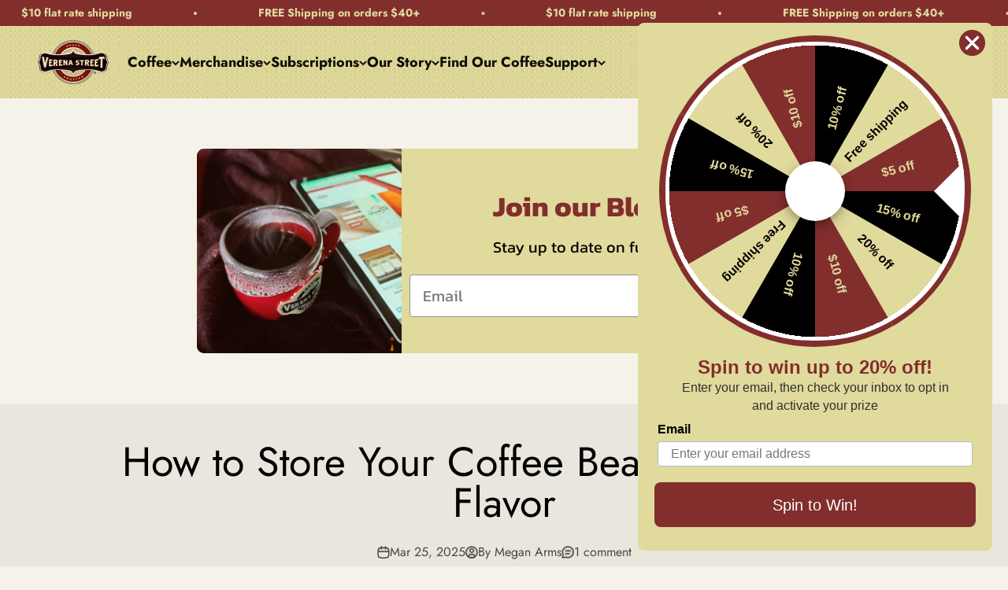

--- FILE ---
content_type: text/html; charset=utf-8
request_url: https://www.verenastreet.com/blogs/all-about-coffee/how-to-store-your-coffee
body_size: 61474
content:
<!doctype html>

<html lang="en" dir="ltr">
  <head>
    <meta charset="utf-8">
    <meta name="viewport" content="width=device-width, initial-scale=1.0, height=device-height, minimum-scale=1.0, maximum-scale=1.0">
    <meta name="theme-color" content="#e0da9c">

    <title>How to Store Your Coffee Beans (Coffee Roaster-Approved)</title><meta name="description" content="Confused about coffee storage? Fridge? Freezer? Jar? Our coffee roasting experts answer all your questions to keep your coffee fresh!"><link rel="canonical" href="https://www.verenastreet.com/blogs/all-about-coffee/how-to-store-your-coffee"><!-- Preconnect Domains -->
<link rel="preconnect" href="https://www.googletagmanager.com" crossorigin>
<link rel="preconnect" href="https://www.google-analytics.com" crossorigin>

<!-- dns-prefetch Domains -->
<link rel="dns-prefetch" href="https://www.googletagmanager.com" crossorigin>
<link rel="dns-prefetch" href="https://www.google-analytics.com" crossorigin>
<script async crossorigin fetchpriority="high" src="/cdn/shopifycloud/importmap-polyfill/es-modules-shim.2.4.0.js"></script>
<script>!function(e){var t=function(t,o,n){"use strict";var r,a=e.document.getElementsByTagName("script")[0],c=e.document.createElement("script");return"boolean"==typeof o&&(r=n,n=o,o=r),c.src=t,c.async=!n,a.parentNode.insertBefore(c,a),o&&"function"==typeof o&&(c.onload=o),c};"undefined"!=typeof module?module.exports=t:e.loadJS=t}("undefined"!=typeof global?global:this);</script><!-- Global Site Tag (gtag.js) - Google AdWords: 991025126 -->
<script>
window.dataLayer = window.dataLayer || [];
function gtag(){dataLayer.push(arguments);}

window.addEventListener('DOMContentLoaded', function() {  
  setTimeout(function(){
    (function(w,d,s,l,i){w[l]=w[l]||[];w[l].push({'gtm.start':
    new Date().getTime(),event:'gtm.js'});var f=d.getElementsByTagName(s)[0],
    j=d.createElement(s),dl=l!='dataLayer'?'&l='+l:'';j.async=true;j.src=
    'https://www.googletagmanager.com/gtm.js?id='+i+dl;f.parentNode.insertBefore(j,f);
    })(window,document,'script','dataLayer','GTM-WCNC9PS');

    loadJS("https://www.googletagmanager.com/gtag/js?id=UA-20412730-1");	
    loadJS("https://www.googletagmanager.com/gtag/js?id=AW-877197275");	
    gtag('js', new Date());
    gtag('config', 'AW-877197275');
    gtag('config', 'UA-20412730-1');

    let noscript = document.createElement('noscript');
    let content = '<iframe src="https://www.googletagmanager.com/ns.html?id=GTM-WCNC9PS" height="0" width="0" style="display:none;visibility:hidden"></iframe>';
    document.querySelector('body').append(noscript);
    noscript.append(content);
  },1800);
});
</script>
<!-- End Global Site Tag (gtag.js) - Google AdWords: 991025126 --><link rel="shortcut icon" href="//www.verenastreet.com/cdn/shop/files/Verena_St_Logo_square_png-01.png?v=1614302371&width=96">
      <link rel="apple-touch-icon" href="//www.verenastreet.com/cdn/shop/files/Verena_St_Logo_square_png-01.png?v=1614302371&width=180"><link rel="preconnect" href="https://cdn.shopify.com">
    <link rel="preconnect" href="https://fonts.shopifycdn.com" crossorigin>
    <link rel="dns-prefetch" href="https://productreviews.shopifycdn.com"><link rel="preload" href="//www.verenastreet.com/cdn/fonts/jost/jost_n7.921dc18c13fa0b0c94c5e2517ffe06139c3615a3.woff2" as="font" type="font/woff2" crossorigin><link rel="preload" href="//www.verenastreet.com/cdn/fonts/jost/jost_n4.d47a1b6347ce4a4c9f437608011273009d91f2b7.woff2" as="font" type="font/woff2" crossorigin><meta property="og:type" content="article">
  <meta property="og:title" content="How to Store Your Coffee Beans for the Best Flavor"><meta property="og:image" content="http://www.verenastreet.com/cdn/shop/files/MGgr_General_overhead_shot_on_table_Misc._coffee_merch_-__ekcup_chai-3.jpg?v=1662499624&width=2048">
  <meta property="og:image:secure_url" content="https://www.verenastreet.com/cdn/shop/files/MGgr_General_overhead_shot_on_table_Misc._coffee_merch_-__ekcup_chai-3.jpg?v=1662499624&width=2048">
  <meta property="og:image:width" content="1080">
  <meta property="og:image:height" content="1335"><meta property="og:description" content="Confused about coffee storage? Fridge? Freezer? Jar? Our coffee roasting experts answer all your questions to keep your coffee fresh!"><meta property="og:url" content="https://www.verenastreet.com/blogs/all-about-coffee/how-to-store-your-coffee">
<meta property="og:site_name" content="Verena Street Coffee Co."><meta name="twitter:card" content="summary"><meta name="twitter:title" content="How to Store Your Coffee Beans for the Best Flavor">
  <meta name="twitter:description" content="Should I keep ground coffee in the fridge? How do I keep my coffee fresh after opening the bag? Should I keep my coffee in a jar? How about in the freezer? Are any of these questions keeping you up at night? If so, read on to learn more! If you’re reading this, it’s because you love coffee and want to keep your coffee fresh for as long as possible. Fresh coffee is the best coffee! Why settle for less? At Verena Street, we have some recommendations on how to store your favorite Verena Street coffee so you can enjoy the whole bean or ground coffee for longer. Verena Street Coffee is rich, smooth, and the beans are extremely fresh. Definitely recommend! – Heather, verified customer Common Coffee Storing Mistakes Do you store your whole bean or ground coffee in"><meta name="twitter:image" content="https://www.verenastreet.com/cdn/shop/files/MGgr_General_overhead_shot_on_table_Misc._coffee_merch_-__ekcup_chai-3.jpg?crop=center&height=1200&v=1662499624&width=1200">
  <meta name="twitter:image:alt" content=""><script type="application/ld+json">
{
  "@context": "http://schema.org/",
  "@type": "Article",
  "mainEntityOfPage": {
    "@type": "WebPage",
    "@id": "https://www.verenastreet.com/blogs/all-about-coffee/how-to-store-your-coffee"
  },
  "name": "How to Store Your Coffee Beans for the Best Flavor",
  "articleBody": "Should I keep ground coffee in the fridge? How do I keep my coffee fresh after opening the bag? Should I keep my coffee in a jar? How about in the freezer? Are any of these questions keeping you up at night? If so, read on to learn more!\nIf you’re reading this, it’s because you love coffee and want to keep your coffee fresh for as long as possible. Fresh coffee is the best coffee! Why settle for less? At Verena Street, we have some recommendations on how to store your favorite Verena Street coffee so you can enjoy the whole bean or ground coffee for longer.\n\nVerena Street Coffee is rich, smooth, and the beans are extremely fresh. Definitely recommend! – Heather, verified customer\nCommon Coffee Storing Mistakes\n\nDo you store your whole bean or ground coffee in the refrigerator or freezer? Many people do! The refrigerator and the freezer are both very common storage places for coffee. But these are actually not ideal storage locations for your favorite freshly roasted beans or ground coffee.\n\nThank you for roasting such incredible beans. – Shelly, verified customer\nCan I store my coffee in the refrigerator? \n\nCoffee is hygroscopic, which is a scientific way of saying coffee is very absorbent. If you store your coffee in the refrigerator, it will absorb the odors and flavors of the other food in the fridge. Yuck! You definitely don’t want to taste your leftover dinner in your morning cup of coffee. Believe it or not, some people actually use coffee instead of baking soda to help eliminate fridge odors. Let us know in the comments below if you do this!\n\nI thoroughly enjoyed my first taste of Verena Street Coffee! You can really taste the difference in freshly roasted, freshly ground coffee. – Verena, verified customer\nCan I freeze my coffee?\n\nIt is not recommended to store open bags\/containers of whole bean or ground coffee in the freezer. The continuous fluctuation in temperature will create moisture in the bag, which can make your morning brew taste really bad. It will lose its aroma and flavor. You also run the risk of freezer burn on your coffee beans or grounds. We cannot have that happening! If you plan to store sealed, unopened bags of coffee in the freezer, then that’s typically fine for up to 2 months. Any longer than that, and you’ll run the risk of freezer burning the coffee beans or coffee grounds. When you’re ready to enjoy your frozen coffee, simply thaw it out first before using it. Brew the thawed coffee within a couple weeks so the coffee is truly good to the very last drop.\n\nBest coffee I have ever drank in my life! I've been drinking coffee for 50+ years! – Tony, verified customer\nThe Best Way to Store Coffee\n\nSo, how should I store my whole bean or ground coffee? Oxygen, moisture, heat, and sunlight have the most damaging effects on coffee. Proper storage is required to protect coffee from these elements. Once you open a bag, we recommend storing any extra product in an airtight container and keep it in a cool, dry, dark place. A pantry or cupboard is perfect!\n\nShop our full range here.\nInside lid slides down to top of coffee. Outside lid is traditional. It does everything advertised and more. Every time I open it, it smells like first opening a bag of coffee. Every brew tastes like the bag was opened that day. – Jim, verified customer\nHere at Verena Street, we offer 4 different AirScapes to help keep your coffee as fresh as possible. Two of our offerings hold 1lb of coffee at a time, the other two are larger and can hold up to 2.2lbs of beans at a time. The AirScape forces the freshness-destroying air out of the canister, extending the life of your coffee. It can hold freshly roasted whole bean or ground coffee. Designed of durable, restaurant-grade stainless steel, the body resists staining and odor retention. The BPA-free clear, top lid allows you to see how much is left in the container, and the inner AirScape lid (also BPA-free) makes a fun “swooshing” noise as it’s pushed down, so you can actually hear it working. Do you have an AirScape at home? Let us know below!\n\nI’ve used this for about a year now and love it! I keep my favorite, Mississippi Grogg, in it and the last few beans are as fresh as the first. – Mary, verified customer\n\\\nNot only is the canister attractive, but it is a great size and perfect for holding the freshness of the coffee. This is my new go-to gift for friends and family! – Pat, verified customer\nFAQs About Storing Coffee\n\n\n\nShould I keep coffee in the fridge?\nNo, storing coffee in the fridge is not recommended. Coffee is very absorbent and can take on odors and moisture from nearby foods, which affects flavor. Keep it in a cool, dry, dark place instead.\n\n\nCan you store coffee in the freezer?\nFreezing open coffee bags is not ideal. Moisture and temperature changes can damage flavor and aroma. However, sealed unopened bags can be stored in the freezer for up to 2 months, then thawed before use.\n\n\nWhat is the best way to store coffee?\nThe best way to store coffee is in an airtight container kept in a cool, dry, dark place. Avoid heat, moisture, and light. Airtight containers like our AirScape help extend freshness after opening.\n\n\nHow long does coffee stay fresh after opening?\nOnce opened, coffee is best enjoyed within 1 to 2 weeks for peak freshness. Whole beans last longer than ground coffee. Proper storage helps maintain flavor for several weeks.\n\n\nDoes coffee absorb odors in the fridge?\nYes, coffee easily absorbs surrounding smells and flavors. This is why it’s often used as a natural deodorizer, but it also means it shouldn’t be stored near strong-smelling foods.\n\n\nWhat kind of container should I store coffee in?\nUse an airtight, opaque container to protect coffee from air, light, and moisture. Stainless steel canisters like our AirScape Coffee Canister are perfect for keeping your coffee fresh and flavorful until the last scoop.\n\n\nRelated Posts:\n\nThings to Dip in Your Coffee\nHow Acidic is Coffee\nWhat Type of Coffee has the Most Caffeine\n\n\nStay Connected With Us!\nWant more blog content? Click here.\n\nConnect with us on social media! We love hearing from you. Follow us on Instagram and like us on Facebook to stay up to date on all things Verena Street. Leave a like, comment, or share our posts with your friends and family. We appreciate your support!\n                                    \n@verenastreet           Verena Street Coffee Co.",
  "author": {
    "@type": "Person",
    "name": "Megan Arms",
    "url": "https://www.verenastreet.com/blogs/all-about-coffee"
  },
  "headline": "How to Store Your Coffee Beans for the Best Flavor",
  "dateCreated": "2022-02-28T15:57:14Z",
  "datePublished": "2025-03-25T20:24:42Z",
  "dateModified": "2025-07-08T10:29:29Z",
  "publisher": {
    "@type": "Organization",
    "name": "Verena Street Coffee Co.",
    "logo": {
      "@type": "ImageObject",
      "url": "https://www.verenastreet.com/cdn/shop/files/Verena_Street_logo_d2216af3-e9ae-4710-9a97-7ef2475e820e.png?v=1645805788&width=1200"
    }
  }
}
</script><script type="application/ld+json">
{
  "@context": "http://schema.org/",
  "@type": "BreadcrumbList",
  "itemListElement": [{
    "@type": "ListItem",
    "position": 1,
    "name": "Home",
    "item": "https://www.verenastreet.com"
  },
  {
    "@type": "ListItem",
    "position": 2,
    "name": "All About Coffee",
    "item": "https://www.verenastreet.com/blogs/all-about-coffee"
  },
  {
    "@type": "ListItem",
    "position": 3,
    "name": "How to Store Your Coffee Beans for the Best Flavor",
    "item": "https://www.verenastreet.com/blogs/all-about-coffee/how-to-store-your-coffee"
  }]
}
</script><style>/* Typography (heading) */
  @font-face {
  font-family: Jost;
  font-weight: 700;
  font-style: normal;
  font-display: fallback;
  src: url("//www.verenastreet.com/cdn/fonts/jost/jost_n7.921dc18c13fa0b0c94c5e2517ffe06139c3615a3.woff2") format("woff2"),
       url("//www.verenastreet.com/cdn/fonts/jost/jost_n7.cbfc16c98c1e195f46c536e775e4e959c5f2f22b.woff") format("woff");
}

@font-face {
  font-family: Jost;
  font-weight: 700;
  font-style: italic;
  font-display: fallback;
  src: url("//www.verenastreet.com/cdn/fonts/jost/jost_i7.d8201b854e41e19d7ed9b1a31fe4fe71deea6d3f.woff2") format("woff2"),
       url("//www.verenastreet.com/cdn/fonts/jost/jost_i7.eae515c34e26b6c853efddc3fc0c552e0de63757.woff") format("woff");
}

/* Typography (body) */
  @font-face {
  font-family: Jost;
  font-weight: 400;
  font-style: normal;
  font-display: fallback;
  src: url("//www.verenastreet.com/cdn/fonts/jost/jost_n4.d47a1b6347ce4a4c9f437608011273009d91f2b7.woff2") format("woff2"),
       url("//www.verenastreet.com/cdn/fonts/jost/jost_n4.791c46290e672b3f85c3d1c651ef2efa3819eadd.woff") format("woff");
}

@font-face {
  font-family: Jost;
  font-weight: 400;
  font-style: italic;
  font-display: fallback;
  src: url("//www.verenastreet.com/cdn/fonts/jost/jost_i4.b690098389649750ada222b9763d55796c5283a5.woff2") format("woff2"),
       url("//www.verenastreet.com/cdn/fonts/jost/jost_i4.fd766415a47e50b9e391ae7ec04e2ae25e7e28b0.woff") format("woff");
}

@font-face {
  font-family: Jost;
  font-weight: 700;
  font-style: normal;
  font-display: fallback;
  src: url("//www.verenastreet.com/cdn/fonts/jost/jost_n7.921dc18c13fa0b0c94c5e2517ffe06139c3615a3.woff2") format("woff2"),
       url("//www.verenastreet.com/cdn/fonts/jost/jost_n7.cbfc16c98c1e195f46c536e775e4e959c5f2f22b.woff") format("woff");
}

@font-face {
  font-family: Jost;
  font-weight: 700;
  font-style: italic;
  font-display: fallback;
  src: url("//www.verenastreet.com/cdn/fonts/jost/jost_i7.d8201b854e41e19d7ed9b1a31fe4fe71deea6d3f.woff2") format("woff2"),
       url("//www.verenastreet.com/cdn/fonts/jost/jost_i7.eae515c34e26b6c853efddc3fc0c552e0de63757.woff") format("woff");
}

:root {
    /**
     * ---------------------------------------------------------------------
     * SPACING VARIABLES
     *
     * We are using a spacing inspired from frameworks like Tailwind CSS.
     * ---------------------------------------------------------------------
     */
    --spacing-0-5: 0.125rem; /* 2px */
    --spacing-1: 0.25rem; /* 4px */
    --spacing-1-5: 0.375rem; /* 6px */
    --spacing-2: 0.5rem; /* 8px */
    --spacing-2-5: 0.625rem; /* 10px */
    --spacing-3: 0.75rem; /* 12px */
    --spacing-3-5: 0.875rem; /* 14px */
    --spacing-4: 1rem; /* 16px */
    --spacing-4-5: 1.125rem; /* 18px */
    --spacing-5: 1.25rem; /* 20px */
    --spacing-5-5: 1.375rem; /* 22px */
    --spacing-6: 1.5rem; /* 24px */
    --spacing-6-5: 1.625rem; /* 26px */
    --spacing-7: 1.75rem; /* 28px */
    --spacing-7-5: 1.875rem; /* 30px */
    --spacing-8: 2rem; /* 32px */
    --spacing-8-5: 2.125rem; /* 34px */
    --spacing-9: 2.25rem; /* 36px */
    --spacing-9-5: 2.375rem; /* 38px */
    --spacing-10: 2.5rem; /* 40px */
    --spacing-11: 2.75rem; /* 44px */
    --spacing-12: 3rem; /* 48px */
    --spacing-13: 3.25rem; /* 48px */
    --spacing-14: 3.5rem; /* 56px */
    --spacing-16: 4rem; /* 64px */
    --spacing-18: 4.5rem; /* 72px */
    --spacing-20: 5rem; /* 80px */
    --spacing-24: 6rem; /* 96px */
    --spacing-28: 7rem; /* 112px */
    --spacing-32: 8rem; /* 128px */
    --spacing-36: 9rem; /* 144px */
    --spacing-40: 10rem; /* 160px */
    --spacing-44: 11rem; /* 176px */
    --spacing-48: 12rem; /* 192px */
    --spacing-52: 13rem; /* 208px */
    --spacing-56: 14rem; /* 224px */
    --spacing-60: 15rem; /* 240px */
    --spacing-64: 16rem; /* 256px */
    --spacing-72: 18rem; /* 288px */
    --spacing-80: 20rem; /* 320px */
    --spacing-96: 24rem; /* 384px */

    /* Container */
    --container-max-width: 1600px;
    --container-narrow-max-width: 1350px;
    --container-gutter: var(--spacing-5);
    --section-outer-spacing-block: var(--spacing-10);
    --section-inner-max-spacing-block: var(--spacing-9);
    --section-inner-spacing-inline: var(--container-gutter);
    --section-stack-spacing-block: var(--spacing-8);

    /* Grid gutter */
    --grid-gutter: var(--spacing-5);

    /* Product list settings */
    --product-list-row-gap: var(--spacing-8);
    --product-list-column-gap: var(--grid-gutter);

    /* Form settings */
    --input-gap: var(--spacing-2);
    --input-height: 2.625rem;
    --input-padding-inline: var(--spacing-4);

    /* Other sizes */
    --sticky-area-height: calc(var(--sticky-announcement-bar-enabled, 0) * var(--announcement-bar-height, 0px) + var(--sticky-header-enabled, 0) * var(--header-height, 0px));

    /* RTL support */
    --transform-logical-flip: 1;
    --transform-origin-start: left;
    --transform-origin-end: right;

    /**
     * ---------------------------------------------------------------------
     * TYPOGRAPHY
     * ---------------------------------------------------------------------
     */

    /* Font properties */
    --heading-font-family: Jost, sans-serif;
    --heading-font-weight: 700;
    --heading-font-style: normal;
    --heading-text-transform: normal;
    --heading-letter-spacing: -0.01em;
    --text-font-family: Jost, sans-serif;
    --text-font-weight: 400;
    --text-font-style: normal;
    --text-letter-spacing: 0.0em;

    /* Font sizes */
    --text-h0: 2.5rem;
    --text-h1: 1.75rem;
    --text-h2: 1.5rem;
    --text-h3: 1.375rem;
    --text-h4: 1.125rem;
    --text-h5: 1.125rem;
    --text-h6: 1rem;
    --text-xs: 0.75rem;
    --text-sm: 0.8125rem;
    --text-base: 0.9375rem;
    --text-lg: 1.1875rem;

    /**
     * ---------------------------------------------------------------------
     * COLORS
     * ---------------------------------------------------------------------
     */

    /* Color settings */--accent: 130 46 45;
    --text-primary: 0 0 0;
    --background-primary: 245 243 233;
    --dialog-background: 255 255 255;
    --border-color: var(--text-color, var(--text-primary)) / 0.12;

    /* Button colors */
    --button-background-primary: 130 46 45;
    --button-text-primary: 255 255 255;
    --button-background-secondary: 183 188 194;
    --button-text-secondary: 0 0 0;

    /* Status colors */
    --success-background: 238 241 235;
    --success-text: 112 138 92;
    --warning-background: 252 240 227;
    --warning-text: 227 126 22;
    --error-background: 250 224 224;
    --error-text: 214 0 0;

    /* Product colors */
    --on-sale-text: 227 79 79;
    --on-sale-badge-background: 227 79 79;
    --on-sale-badge-text: 255 255 255;
    --sold-out-badge-background: 190 189 185;
    --sold-out-badge-text: 0 0 0;
    --primary-badge-background: 60 97 158;
    --primary-badge-text: 255 255 255;
    --star-color: 255 183 74;
    --product-card-background: 255 255 255;
    --product-card-text: 0 0 0;

    /* Header colors */
    --header-background: 224 218 156;
    --header-text: 15 13 8;

    /* Footer colors */
    --footer-background: 77 65 41;
    --footer-text: 224 218 156;

    /* Rounded variables (used for border radius) */
    --rounded-xs: 0.25rem;
    --rounded-sm: 0.375rem;
    --rounded: 0.75rem;
    --rounded-lg: 1.5rem;
    --rounded-full: 9999px;

    --rounded-button: 0.5rem;
    --rounded-input: 0.5rem;

    /* Box shadow */
    --shadow-sm: 0 2px 8px rgb(var(--text-primary) / 0.0);
    --shadow: 0 5px 15px rgb(var(--text-primary) / 0.0);
    --shadow-md: 0 5px 30px rgb(var(--text-primary) / 0.0);
    --shadow-block: 0px -10px 0px rgb(var(--text-primary) / 0.0);

    /**
     * ---------------------------------------------------------------------
     * OTHER
     * ---------------------------------------------------------------------
     */

    --stagger-products-reveal-opacity: 0;
    --cursor-close-svg-url: url(//www.verenastreet.com/cdn/shop/t/358/assets/cursor-close.svg?v=147174565022153725511765492479);
    --cursor-zoom-in-svg-url: url(//www.verenastreet.com/cdn/shop/t/358/assets/cursor-zoom-in.svg?v=154953035094101115921765492479);
    --cursor-zoom-out-svg-url: url(//www.verenastreet.com/cdn/shop/t/358/assets/cursor-zoom-out.svg?v=16155520337305705181765492479);
    --checkmark-svg-url: url(//www.verenastreet.com/cdn/shop/t/358/assets/checkmark.svg?v=77552481021870063511765492479);

    --product-card-corner-radius: 20px;

    --quick-buy-button-background: #822e2d;
    --quick-buy-button-background-hover: rgba(167, 61, 58, 0.85);
    --quick-buy-button-text-color: rgb(255 255 255);
    --quick-buy-button-text-color-hover:  rgb(255 255 255);
    --quick-buy-button-border-color: rgba(
      0,
      0,
      0,
      0.0
    );
    --quick-buy-button-border-color-hover: rgba(
      0,
      0,
      0,
      0.0
    );

    /* 
      {
        "type": "color_background",
        "id": "product_variant_button_color",
        "label": "Variant button background",
        "default": "#00000000"
      },
      {
        "type": "color_background",
        "id": "product_variant_button_selected_color",
        "label": "Variant button selected background",
        "default": "#00000000"
      },
      {
        "type": "color",
        "id": "product_variant_button_text_color",
        "label": "Variant button text",
        "default": "#ffffff"
      },
      {
        "type": "color",
        "id": "product_variant_button_selected_text_color",
        "label": "Variant button selected text",
        "default": "#ffffff"
      },
      {
        "type": "color",
        "id": "product_variant_button_border_color",
        "label": "Variant button border",
        "default": "#e5e5e5"
      },
      {
        "type": "color",
        "id": "product_variant_button_selected_border_color",
        "label": "Variant button selected border",
        "default": "#822e2d"
      } */
    --product-variant-button-background: #00000000;
    --product-variant-button-background-selected: #822e2d;
    --product-variant-button-text-color: 0 0 0;
    --product-variant-button-text-color-selected: 255 255 255;
    --product-variant-button-border-color: rgba(
      130,
      46,
      45,
      1.0
    );

    --product-variant-button-border-color-selected: rgba(
      0,
      0,
      0,
      0.0
    );
  }

  [dir="rtl"]:root {
    /* RTL support */
    --transform-logical-flip: -1;
    --transform-origin-start: right;
    --transform-origin-end: left;
  }

  @media screen and (min-width: 700px) {
    :root {
      /* Typography (font size) */
      --text-h0: 3.25rem;
      --text-h1: 2.25rem;
      --text-h2: 1.75rem;
      --text-h3: 1.625rem;
      --text-h4: 1.25rem;
      --text-h5: 1.25rem;
      --text-h6: 1.125rem;

      --text-xs: 0.875rem;
      --text-sm: 1.0rem;
      --text-base: 1.125rem;
      --text-lg: 1.375rem;

      /* Spacing */
      --container-gutter: 2rem;
      --section-outer-spacing-block: var(--spacing-14);
      --section-inner-max-spacing-block: var(--spacing-10);
      --section-inner-spacing-inline: var(--spacing-10);
      --section-stack-spacing-block: var(--spacing-12);

      /* Grid gutter */
      --grid-gutter: var(--spacing-6);

      /* Product list settings */
      --product-list-row-gap: var(--spacing-12);

      /* Form settings */
      --input-gap: 1rem;
      --input-height: 3.125rem;
      --input-padding-inline: var(--spacing-5);
    }
  }

  @media screen and (min-width: 1000px) {
    :root {
      /* Spacing settings */
      --container-gutter: var(--spacing-12);
      --section-outer-spacing-block: var(--spacing-16);
      --section-inner-max-spacing-block: var(--spacing-14);
      --section-inner-spacing-inline: var(--spacing-14);
      --section-stack-spacing-block: var(--spacing-12);
    }
  }

  @media screen and (min-width: 1150px) {
    :root {
      /* Spacing settings */
      --container-gutter: var(--spacing-12);
      --section-outer-spacing-block: var(--spacing-16);
      --section-inner-max-spacing-block: var(--spacing-14);
      --section-inner-spacing-inline: var(--spacing-14);
      --section-stack-spacing-block: var(--spacing-12);
    }
  }

  @media screen and (min-width: 1400px) {
    :root {
      /* Typography (font size) */
      --text-h0: 4rem;
      --text-h1: 3rem;
      --text-h2: 2.5rem;
      --text-h3: 1.75rem;
      --text-h4: 1.5rem;
      --text-h5: 1.25rem;
      --text-h6: 1.25rem;

      --section-outer-spacing-block: var(--spacing-20);
      --section-inner-max-spacing-block: var(--spacing-16);
      --section-inner-spacing-inline: var(--spacing-16);
    }
  }

  @media screen and (min-width: 1600px) {
    :root {
      --section-outer-spacing-block: var(--spacing-20);
      --section-inner-max-spacing-block: var(--spacing-18);
      --section-inner-spacing-inline: var(--spacing-18);
    }
  }

  /**
   * ---------------------------------------------------------------------
   * LIQUID DEPENDANT CSS
   *
   * Our main CSS is Liquid free, but some very specific features depend on
   * theme settings, so we have them here
   * ---------------------------------------------------------------------
   */@media screen and (pointer: fine) {
        .button:not([disabled]):hover, .btn:not([disabled]):hover, .shopify-payment-button__button--unbranded:not([disabled]):hover {
          --button-background-opacity: 0.85;
        }

        .button--subdued:not([disabled]):hover {
          --button-background: var(--text-color) / .05 !important;
        }
      }</style><script>
  // This allows to expose several variables to the global scope, to be used in scripts
  window.themeVariables = {
    settings: {
      showPageTransition: null,
      staggerProductsApparition: true,
      reduceDrawerAnimation: false,
      reduceMenuAnimation: false,
      headingApparition: "split_rotation",
      pageType: "article",
      moneyFormat: "$ {{amount}}",
      moneyWithCurrencyFormat: "$ {{amount}} USD",
      currencyCodeEnabled: false,
      cartType: "drawer",
      showDiscount: true,
      discountMode: "percentage",
      pageBackground: "#f5f3e9",
      textColor: "#000000"
    },

    strings: {
      accessibilityClose: "Close",
      accessibilityNext: "Next",
      accessibilityPrevious: "Previous",
      closeGallery: "Close gallery",
      zoomGallery: "Zoom",
      errorGallery: "Image cannot be loaded",
      searchNoResults: "No results could be found.",
      addOrderNote: "Add order note",
      editOrderNote: "Edit order note",
      shippingEstimatorNoResults: "Sorry, we do not ship to your address.",
      shippingEstimatorOneResult: "There is one shipping rate for your address:",
      shippingEstimatorMultipleResults: "There are several shipping rates for your address:",
      shippingEstimatorError: "One or more error occurred while retrieving shipping rates:"
    },

    breakpoints: {
      'sm': 'screen and (min-width: 700px)',
      'md': 'screen and (min-width: 1000px)',
      'lg': 'screen and (min-width: 1150px)',
      'xl': 'screen and (min-width: 1400px)',

      'sm-max': 'screen and (max-width: 699px)',
      'md-max': 'screen and (max-width: 999px)',
      'lg-max': 'screen and (max-width: 1149px)',
      'xl-max': 'screen and (max-width: 1399px)'
    }
  };

  // For detecting native share
  document.documentElement.classList.add(`native-share--${navigator.share ? 'enabled' : 'disabled'}`);</script><script type="importmap">{
        "imports": {
          "vendor": "//www.verenastreet.com/cdn/shop/t/358/assets/vendor.min.js?v=166563502121812900551765492479",
          "theme": "//www.verenastreet.com/cdn/shop/t/358/assets/theme.js?v=77058475393962727431765492479",
          "photoswipe": "//www.verenastreet.com/cdn/shop/t/358/assets/photoswipe.min.js?v=13374349288281597431765492479"
        }
      }
    </script>

    <script type="module" src="//www.verenastreet.com/cdn/shop/t/358/assets/vendor.min.js?v=166563502121812900551765492479"></script>
    <script type="module" src="//www.verenastreet.com/cdn/shop/t/358/assets/theme.js?v=77058475393962727431765492479"></script>
   
    <script>window.performance && window.performance.mark && window.performance.mark('shopify.content_for_header.start');</script><meta name="google-site-verification" content="OIEXpqR0M634h51BXrwBh9jyECOPhC1YCEVzNVtb2Sw">
<meta id="shopify-digital-wallet" name="shopify-digital-wallet" content="/10809942/digital_wallets/dialog">
<meta name="shopify-checkout-api-token" content="f0989af60ade55598c204c99140dabb9">
<meta id="in-context-paypal-metadata" data-shop-id="10809942" data-venmo-supported="false" data-environment="production" data-locale="en_US" data-paypal-v4="true" data-currency="USD">
<link rel="alternate" type="application/atom+xml" title="Feed" href="/blogs/all-about-coffee.atom" />
<script async="async" src="/checkouts/internal/preloads.js?locale=en-US"></script>
<link rel="preconnect" href="https://shop.app" crossorigin="anonymous">
<script async="async" src="https://shop.app/checkouts/internal/preloads.js?locale=en-US&shop_id=10809942" crossorigin="anonymous"></script>
<script id="apple-pay-shop-capabilities" type="application/json">{"shopId":10809942,"countryCode":"US","currencyCode":"USD","merchantCapabilities":["supports3DS"],"merchantId":"gid:\/\/shopify\/Shop\/10809942","merchantName":"Verena Street Coffee Co.","requiredBillingContactFields":["postalAddress","email"],"requiredShippingContactFields":["postalAddress","email"],"shippingType":"shipping","supportedNetworks":["visa","masterCard","amex","discover","elo","jcb"],"total":{"type":"pending","label":"Verena Street Coffee Co.","amount":"1.00"},"shopifyPaymentsEnabled":true,"supportsSubscriptions":true}</script>
<script id="shopify-features" type="application/json">{"accessToken":"f0989af60ade55598c204c99140dabb9","betas":["rich-media-storefront-analytics"],"domain":"www.verenastreet.com","predictiveSearch":true,"shopId":10809942,"locale":"en"}</script>
<script>var Shopify = Shopify || {};
Shopify.shop = "verena-street-coffee-co.myshopify.com";
Shopify.locale = "en";
Shopify.currency = {"active":"USD","rate":"1.0"};
Shopify.country = "US";
Shopify.theme = {"name":"Dec11 Google TQS widget","id":184341070146,"schema_name":"Impact","schema_version":"6.9.1","theme_store_id":1190,"role":"main"};
Shopify.theme.handle = "null";
Shopify.theme.style = {"id":null,"handle":null};
Shopify.cdnHost = "www.verenastreet.com/cdn";
Shopify.routes = Shopify.routes || {};
Shopify.routes.root = "/";</script>
<script type="module">!function(o){(o.Shopify=o.Shopify||{}).modules=!0}(window);</script>
<script>!function(o){function n(){var o=[];function n(){o.push(Array.prototype.slice.apply(arguments))}return n.q=o,n}var t=o.Shopify=o.Shopify||{};t.loadFeatures=n(),t.autoloadFeatures=n()}(window);</script>
<script>
  window.ShopifyPay = window.ShopifyPay || {};
  window.ShopifyPay.apiHost = "shop.app\/pay";
  window.ShopifyPay.redirectState = null;
</script>
<script id="shop-js-analytics" type="application/json">{"pageType":"article"}</script>
<script defer="defer" async type="module" src="//www.verenastreet.com/cdn/shopifycloud/shop-js/modules/v2/client.init-shop-cart-sync_BN7fPSNr.en.esm.js"></script>
<script defer="defer" async type="module" src="//www.verenastreet.com/cdn/shopifycloud/shop-js/modules/v2/chunk.common_Cbph3Kss.esm.js"></script>
<script defer="defer" async type="module" src="//www.verenastreet.com/cdn/shopifycloud/shop-js/modules/v2/chunk.modal_DKumMAJ1.esm.js"></script>
<script type="module">
  await import("//www.verenastreet.com/cdn/shopifycloud/shop-js/modules/v2/client.init-shop-cart-sync_BN7fPSNr.en.esm.js");
await import("//www.verenastreet.com/cdn/shopifycloud/shop-js/modules/v2/chunk.common_Cbph3Kss.esm.js");
await import("//www.verenastreet.com/cdn/shopifycloud/shop-js/modules/v2/chunk.modal_DKumMAJ1.esm.js");

  window.Shopify.SignInWithShop?.initShopCartSync?.({"fedCMEnabled":true,"windoidEnabled":true});

</script>
<script>
  window.Shopify = window.Shopify || {};
  if (!window.Shopify.featureAssets) window.Shopify.featureAssets = {};
  window.Shopify.featureAssets['shop-js'] = {"shop-cart-sync":["modules/v2/client.shop-cart-sync_CJVUk8Jm.en.esm.js","modules/v2/chunk.common_Cbph3Kss.esm.js","modules/v2/chunk.modal_DKumMAJ1.esm.js"],"init-fed-cm":["modules/v2/client.init-fed-cm_7Fvt41F4.en.esm.js","modules/v2/chunk.common_Cbph3Kss.esm.js","modules/v2/chunk.modal_DKumMAJ1.esm.js"],"init-shop-email-lookup-coordinator":["modules/v2/client.init-shop-email-lookup-coordinator_Cc088_bR.en.esm.js","modules/v2/chunk.common_Cbph3Kss.esm.js","modules/v2/chunk.modal_DKumMAJ1.esm.js"],"init-windoid":["modules/v2/client.init-windoid_hPopwJRj.en.esm.js","modules/v2/chunk.common_Cbph3Kss.esm.js","modules/v2/chunk.modal_DKumMAJ1.esm.js"],"shop-button":["modules/v2/client.shop-button_B0jaPSNF.en.esm.js","modules/v2/chunk.common_Cbph3Kss.esm.js","modules/v2/chunk.modal_DKumMAJ1.esm.js"],"shop-cash-offers":["modules/v2/client.shop-cash-offers_DPIskqss.en.esm.js","modules/v2/chunk.common_Cbph3Kss.esm.js","modules/v2/chunk.modal_DKumMAJ1.esm.js"],"shop-toast-manager":["modules/v2/client.shop-toast-manager_CK7RT69O.en.esm.js","modules/v2/chunk.common_Cbph3Kss.esm.js","modules/v2/chunk.modal_DKumMAJ1.esm.js"],"init-shop-cart-sync":["modules/v2/client.init-shop-cart-sync_BN7fPSNr.en.esm.js","modules/v2/chunk.common_Cbph3Kss.esm.js","modules/v2/chunk.modal_DKumMAJ1.esm.js"],"init-customer-accounts-sign-up":["modules/v2/client.init-customer-accounts-sign-up_CfPf4CXf.en.esm.js","modules/v2/client.shop-login-button_DeIztwXF.en.esm.js","modules/v2/chunk.common_Cbph3Kss.esm.js","modules/v2/chunk.modal_DKumMAJ1.esm.js"],"pay-button":["modules/v2/client.pay-button_CgIwFSYN.en.esm.js","modules/v2/chunk.common_Cbph3Kss.esm.js","modules/v2/chunk.modal_DKumMAJ1.esm.js"],"init-customer-accounts":["modules/v2/client.init-customer-accounts_DQ3x16JI.en.esm.js","modules/v2/client.shop-login-button_DeIztwXF.en.esm.js","modules/v2/chunk.common_Cbph3Kss.esm.js","modules/v2/chunk.modal_DKumMAJ1.esm.js"],"avatar":["modules/v2/client.avatar_BTnouDA3.en.esm.js"],"init-shop-for-new-customer-accounts":["modules/v2/client.init-shop-for-new-customer-accounts_CsZy_esa.en.esm.js","modules/v2/client.shop-login-button_DeIztwXF.en.esm.js","modules/v2/chunk.common_Cbph3Kss.esm.js","modules/v2/chunk.modal_DKumMAJ1.esm.js"],"shop-follow-button":["modules/v2/client.shop-follow-button_BRMJjgGd.en.esm.js","modules/v2/chunk.common_Cbph3Kss.esm.js","modules/v2/chunk.modal_DKumMAJ1.esm.js"],"checkout-modal":["modules/v2/client.checkout-modal_B9Drz_yf.en.esm.js","modules/v2/chunk.common_Cbph3Kss.esm.js","modules/v2/chunk.modal_DKumMAJ1.esm.js"],"shop-login-button":["modules/v2/client.shop-login-button_DeIztwXF.en.esm.js","modules/v2/chunk.common_Cbph3Kss.esm.js","modules/v2/chunk.modal_DKumMAJ1.esm.js"],"lead-capture":["modules/v2/client.lead-capture_DXYzFM3R.en.esm.js","modules/v2/chunk.common_Cbph3Kss.esm.js","modules/v2/chunk.modal_DKumMAJ1.esm.js"],"shop-login":["modules/v2/client.shop-login_CA5pJqmO.en.esm.js","modules/v2/chunk.common_Cbph3Kss.esm.js","modules/v2/chunk.modal_DKumMAJ1.esm.js"],"payment-terms":["modules/v2/client.payment-terms_BxzfvcZJ.en.esm.js","modules/v2/chunk.common_Cbph3Kss.esm.js","modules/v2/chunk.modal_DKumMAJ1.esm.js"]};
</script>
<script>(function() {
  var isLoaded = false;
  function asyncLoad() {
    if (isLoaded) return;
    isLoaded = true;
    var urls = ["https:\/\/static.rechargecdn.com\/assets\/js\/widget.min.js?shop=verena-street-coffee-co.myshopify.com","https:\/\/cdn1.stamped.io\/files\/widget.min.js?shop=verena-street-coffee-co.myshopify.com","https:\/\/config.gorgias.chat\/bundle-loader\/01GYCBZKQFGD0KQFBAGP5S7WCE?source=shopify1click\u0026shop=verena-street-coffee-co.myshopify.com","\/\/cdn.shopify.com\/proxy\/425aa20ced3eebd8d3a2b88152aff22c7e3d678cd854983e80d3d5c5b6758cc2\/contact.gorgias.help\/api\/contact-forms\/replace-mailto-script.js?t=1705084772171\u0026shopName=verena-street-coffee-co\u0026shop=verena-street-coffee-co.myshopify.com\u0026sp-cache-control=cHVibGljLCBtYXgtYWdlPTkwMA","https:\/\/id-shop.govx.com\/app\/verena-street-coffee-co.myshopify.com\/govx.js?shop=verena-street-coffee-co.myshopify.com","https:\/\/app.electricsms.com\/cart-widget\/widget.min.js?shop=verena-street-coffee-co.myshopify.com","https:\/\/storage.nfcube.com\/instafeed-c70702cfbdd6120383163c83ad302b07.js?shop=verena-street-coffee-co.myshopify.com","https:\/\/cdn.roseperl.com\/storelocator-prod\/fo\/verena-street-coffee-co-1761632557.js?shop=verena-street-coffee-co.myshopify.com","https:\/\/cdn.roseperl.com\/storelocator-prod\/stockist-form\/verena-street-coffee-co-1761632558.js?shop=verena-street-coffee-co.myshopify.com","https:\/\/cdn.roseperl.com\/storelocator-prod\/setting\/verena-street-coffee-co-1765492866.js?shop=verena-street-coffee-co.myshopify.com","https:\/\/cdn.roseperl.com\/storelocator-prod\/wtb\/verena-street-coffee-co-1765492867.js?shop=verena-street-coffee-co.myshopify.com","https:\/\/public.9gtb.com\/loader.js?g_cvt_id=dec2a8f2-9c9c-42a2-872d-d8c4f9086866\u0026shop=verena-street-coffee-co.myshopify.com"];
    for (var i = 0; i < urls.length; i++) {
      var s = document.createElement('script');
      s.type = 'text/javascript';
      s.async = true;
      s.src = urls[i];
      var x = document.getElementsByTagName('script')[0];
      x.parentNode.insertBefore(s, x);
    }
  };
  if(window.attachEvent) {
    window.attachEvent('onload', asyncLoad);
  } else {
    window.addEventListener('load', asyncLoad, false);
  }
})();</script>
<script id="__st">var __st={"a":10809942,"offset":-21600,"reqid":"c9822060-f584-4c5b-ae7b-e6c30255d88f-1769733888","pageurl":"www.verenastreet.com\/blogs\/all-about-coffee\/how-to-store-your-coffee","s":"articles-556764037182","u":"e6afa62f740c","p":"article","rtyp":"article","rid":556764037182};</script>
<script>window.ShopifyPaypalV4VisibilityTracking = true;</script>
<script id="captcha-bootstrap">!function(){'use strict';const t='contact',e='account',n='new_comment',o=[[t,t],['blogs',n],['comments',n],[t,'customer']],c=[[e,'customer_login'],[e,'guest_login'],[e,'recover_customer_password'],[e,'create_customer']],r=t=>t.map((([t,e])=>`form[action*='/${t}']:not([data-nocaptcha='true']) input[name='form_type'][value='${e}']`)).join(','),a=t=>()=>t?[...document.querySelectorAll(t)].map((t=>t.form)):[];function s(){const t=[...o],e=r(t);return a(e)}const i='password',u='form_key',d=['recaptcha-v3-token','g-recaptcha-response','h-captcha-response',i],f=()=>{try{return window.sessionStorage}catch{return}},m='__shopify_v',_=t=>t.elements[u];function p(t,e,n=!1){try{const o=window.sessionStorage,c=JSON.parse(o.getItem(e)),{data:r}=function(t){const{data:e,action:n}=t;return t[m]||n?{data:e,action:n}:{data:t,action:n}}(c);for(const[e,n]of Object.entries(r))t.elements[e]&&(t.elements[e].value=n);n&&o.removeItem(e)}catch(o){console.error('form repopulation failed',{error:o})}}const l='form_type',E='cptcha';function T(t){t.dataset[E]=!0}const w=window,h=w.document,L='Shopify',v='ce_forms',y='captcha';let A=!1;((t,e)=>{const n=(g='f06e6c50-85a8-45c8-87d0-21a2b65856fe',I='https://cdn.shopify.com/shopifycloud/storefront-forms-hcaptcha/ce_storefront_forms_captcha_hcaptcha.v1.5.2.iife.js',D={infoText:'Protected by hCaptcha',privacyText:'Privacy',termsText:'Terms'},(t,e,n)=>{const o=w[L][v],c=o.bindForm;if(c)return c(t,g,e,D).then(n);var r;o.q.push([[t,g,e,D],n]),r=I,A||(h.body.append(Object.assign(h.createElement('script'),{id:'captcha-provider',async:!0,src:r})),A=!0)});var g,I,D;w[L]=w[L]||{},w[L][v]=w[L][v]||{},w[L][v].q=[],w[L][y]=w[L][y]||{},w[L][y].protect=function(t,e){n(t,void 0,e),T(t)},Object.freeze(w[L][y]),function(t,e,n,w,h,L){const[v,y,A,g]=function(t,e,n){const i=e?o:[],u=t?c:[],d=[...i,...u],f=r(d),m=r(i),_=r(d.filter((([t,e])=>n.includes(e))));return[a(f),a(m),a(_),s()]}(w,h,L),I=t=>{const e=t.target;return e instanceof HTMLFormElement?e:e&&e.form},D=t=>v().includes(t);t.addEventListener('submit',(t=>{const e=I(t);if(!e)return;const n=D(e)&&!e.dataset.hcaptchaBound&&!e.dataset.recaptchaBound,o=_(e),c=g().includes(e)&&(!o||!o.value);(n||c)&&t.preventDefault(),c&&!n&&(function(t){try{if(!f())return;!function(t){const e=f();if(!e)return;const n=_(t);if(!n)return;const o=n.value;o&&e.removeItem(o)}(t);const e=Array.from(Array(32),(()=>Math.random().toString(36)[2])).join('');!function(t,e){_(t)||t.append(Object.assign(document.createElement('input'),{type:'hidden',name:u})),t.elements[u].value=e}(t,e),function(t,e){const n=f();if(!n)return;const o=[...t.querySelectorAll(`input[type='${i}']`)].map((({name:t})=>t)),c=[...d,...o],r={};for(const[a,s]of new FormData(t).entries())c.includes(a)||(r[a]=s);n.setItem(e,JSON.stringify({[m]:1,action:t.action,data:r}))}(t,e)}catch(e){console.error('failed to persist form',e)}}(e),e.submit())}));const S=(t,e)=>{t&&!t.dataset[E]&&(n(t,e.some((e=>e===t))),T(t))};for(const o of['focusin','change'])t.addEventListener(o,(t=>{const e=I(t);D(e)&&S(e,y())}));const B=e.get('form_key'),M=e.get(l),P=B&&M;t.addEventListener('DOMContentLoaded',(()=>{const t=y();if(P)for(const e of t)e.elements[l].value===M&&p(e,B);[...new Set([...A(),...v().filter((t=>'true'===t.dataset.shopifyCaptcha))])].forEach((e=>S(e,t)))}))}(h,new URLSearchParams(w.location.search),n,t,e,['guest_login'])})(!0,!0)}();</script>
<script integrity="sha256-4kQ18oKyAcykRKYeNunJcIwy7WH5gtpwJnB7kiuLZ1E=" data-source-attribution="shopify.loadfeatures" defer="defer" src="//www.verenastreet.com/cdn/shopifycloud/storefront/assets/storefront/load_feature-a0a9edcb.js" crossorigin="anonymous"></script>
<script crossorigin="anonymous" defer="defer" src="//www.verenastreet.com/cdn/shopifycloud/storefront/assets/shopify_pay/storefront-65b4c6d7.js?v=20250812"></script>
<script data-source-attribution="shopify.dynamic_checkout.dynamic.init">var Shopify=Shopify||{};Shopify.PaymentButton=Shopify.PaymentButton||{isStorefrontPortableWallets:!0,init:function(){window.Shopify.PaymentButton.init=function(){};var t=document.createElement("script");t.src="https://www.verenastreet.com/cdn/shopifycloud/portable-wallets/latest/portable-wallets.en.js",t.type="module",document.head.appendChild(t)}};
</script>
<script data-source-attribution="shopify.dynamic_checkout.buyer_consent">
  function portableWalletsHideBuyerConsent(e){var t=document.getElementById("shopify-buyer-consent"),n=document.getElementById("shopify-subscription-policy-button");t&&n&&(t.classList.add("hidden"),t.setAttribute("aria-hidden","true"),n.removeEventListener("click",e))}function portableWalletsShowBuyerConsent(e){var t=document.getElementById("shopify-buyer-consent"),n=document.getElementById("shopify-subscription-policy-button");t&&n&&(t.classList.remove("hidden"),t.removeAttribute("aria-hidden"),n.addEventListener("click",e))}window.Shopify?.PaymentButton&&(window.Shopify.PaymentButton.hideBuyerConsent=portableWalletsHideBuyerConsent,window.Shopify.PaymentButton.showBuyerConsent=portableWalletsShowBuyerConsent);
</script>
<script data-source-attribution="shopify.dynamic_checkout.cart.bootstrap">document.addEventListener("DOMContentLoaded",(function(){function t(){return document.querySelector("shopify-accelerated-checkout-cart, shopify-accelerated-checkout")}if(t())Shopify.PaymentButton.init();else{new MutationObserver((function(e,n){t()&&(Shopify.PaymentButton.init(),n.disconnect())})).observe(document.body,{childList:!0,subtree:!0})}}));
</script>
<link id="shopify-accelerated-checkout-styles" rel="stylesheet" media="screen" href="https://www.verenastreet.com/cdn/shopifycloud/portable-wallets/latest/accelerated-checkout-backwards-compat.css" crossorigin="anonymous">
<style id="shopify-accelerated-checkout-cart">
        #shopify-buyer-consent {
  margin-top: 1em;
  display: inline-block;
  width: 100%;
}

#shopify-buyer-consent.hidden {
  display: none;
}

#shopify-subscription-policy-button {
  background: none;
  border: none;
  padding: 0;
  text-decoration: underline;
  font-size: inherit;
  cursor: pointer;
}

#shopify-subscription-policy-button::before {
  box-shadow: none;
}

      </style>

<script>window.performance && window.performance.mark && window.performance.mark('shopify.content_for_header.end');</script>
<link href="//www.verenastreet.com/cdn/shop/t/358/assets/theme.css?v=71211657875505916241765647113" rel="stylesheet" type="text/css" media="all" /><script type="text/javascript">
    (function(c,l,a,r,i,t,y){
        c[a]=c[a]||function(){(c[a].q=c[a].q||[]).push(arguments)};
        t=l.createElement(r);t.async=1;t.src="https://www.clarity.ms/tag/"+i;
        y=l.getElementsByTagName(r)[0];y.parentNode.insertBefore(t,y);
    })(window, document, "clarity", "script", "qmpvvx3gcj");
</script>
  <script>
// Redirect users who manually access the cart page via URL
if(window.location.pathname === '/cart') {
    window.location.href = '/'; // Redirect to homepage or any other page
}
</script><!-- BEGIN app block: shopify://apps/klaviyo-email-marketing-sms/blocks/klaviyo-onsite-embed/2632fe16-c075-4321-a88b-50b567f42507 -->












  <script async src="https://static.klaviyo.com/onsite/js/VmFj2i/klaviyo.js?company_id=VmFj2i"></script>
  <script>!function(){if(!window.klaviyo){window._klOnsite=window._klOnsite||[];try{window.klaviyo=new Proxy({},{get:function(n,i){return"push"===i?function(){var n;(n=window._klOnsite).push.apply(n,arguments)}:function(){for(var n=arguments.length,o=new Array(n),w=0;w<n;w++)o[w]=arguments[w];var t="function"==typeof o[o.length-1]?o.pop():void 0,e=new Promise((function(n){window._klOnsite.push([i].concat(o,[function(i){t&&t(i),n(i)}]))}));return e}}})}catch(n){window.klaviyo=window.klaviyo||[],window.klaviyo.push=function(){var n;(n=window._klOnsite).push.apply(n,arguments)}}}}();</script>

  




  <script>
    window.klaviyoReviewsProductDesignMode = false
  </script>







<!-- END app block --><!-- BEGIN app block: shopify://apps/triplewhale/blocks/triple_pixel_snippet/483d496b-3f1a-4609-aea7-8eee3b6b7a2a --><link rel='preconnect dns-prefetch' href='https://api.config-security.com/' crossorigin />
<link rel='preconnect dns-prefetch' href='https://conf.config-security.com/' crossorigin />
<script>
/* >> TriplePixel :: start*/
window.TriplePixelData={TripleName:"verena-street-coffee-co.myshopify.com",ver:"2.16",plat:"SHOPIFY",isHeadless:false,src:'SHOPIFY_EXT',product:{id:"",name:``,price:"",variant:""},search:"",collection:"",cart:"drawer",template:"article",curr:"USD" || "USD"},function(W,H,A,L,E,_,B,N){function O(U,T,P,H,R){void 0===R&&(R=!1),H=new XMLHttpRequest,P?(H.open("POST",U,!0),H.setRequestHeader("Content-Type","text/plain")):H.open("GET",U,!0),H.send(JSON.stringify(P||{})),H.onreadystatechange=function(){4===H.readyState&&200===H.status?(R=H.responseText,U.includes("/first")?eval(R):P||(N[B]=R)):(299<H.status||H.status<200)&&T&&!R&&(R=!0,O(U,T-1,P))}}if(N=window,!N[H+"sn"]){N[H+"sn"]=1,L=function(){return Date.now().toString(36)+"_"+Math.random().toString(36)};try{A.setItem(H,1+(0|A.getItem(H)||0)),(E=JSON.parse(A.getItem(H+"U")||"[]")).push({u:location.href,r:document.referrer,t:Date.now(),id:L()}),A.setItem(H+"U",JSON.stringify(E))}catch(e){}var i,m,p;A.getItem('"!nC`')||(_=A,A=N,A[H]||(E=A[H]=function(t,e,i){return void 0===i&&(i=[]),"State"==t?E.s:(W=L(),(E._q=E._q||[]).push([W,t,e].concat(i)),W)},E.s="Installed",E._q=[],E.ch=W,B="configSecurityConfModel",N[B]=1,O("https://conf.config-security.com/model",5),i=L(),m=A[atob("c2NyZWVu")],_.setItem("di_pmt_wt",i),p={id:i,action:"profile",avatar:_.getItem("auth-security_rand_salt_"),time:m[atob("d2lkdGg=")]+":"+m[atob("aGVpZ2h0")],host:A.TriplePixelData.TripleName,plat:A.TriplePixelData.plat,url:window.location.href.slice(0,500),ref:document.referrer,ver:A.TriplePixelData.ver},O("https://api.config-security.com/event",5,p),O("https://api.config-security.com/first?host=".concat(p.host,"&plat=").concat(p.plat),5)))}}("","TriplePixel",localStorage);
/* << TriplePixel :: end*/
</script>



<!-- END app block --><link href="https://cdn.shopify.com/extensions/019b4963-c93f-7837-b26b-741ac6867160/sl-app-extension-57/assets/wtb.css" rel="stylesheet" type="text/css" media="all">
<script src="https://cdn.shopify.com/extensions/019c0b22-54dd-7375-8e31-24c3368c87ba/rebuy-personalization-engine-256/assets/rebuy-extensions.js" type="text/javascript" defer="defer"></script>
<script src="https://cdn.shopify.com/extensions/6c66d7d0-f631-46bf-8039-ad48ac607ad6/forms-2301/assets/shopify-forms-loader.js" type="text/javascript" defer="defer"></script>
<script src="https://cdn.shopify.com/extensions/019b09dd-709f-7233-8c82-cc4081277048/klaviyo-email-marketing-44/assets/app.js" type="text/javascript" defer="defer"></script>
<link href="https://cdn.shopify.com/extensions/019b09dd-709f-7233-8c82-cc4081277048/klaviyo-email-marketing-44/assets/app.css" rel="stylesheet" type="text/css" media="all">
<link href="https://cdn.shopify.com/extensions/019b4963-c93f-7837-b26b-741ac6867160/sl-app-extension-57/assets/storelocator.css" rel="stylesheet" type="text/css" media="all">
<link href="https://cdn.shopify.com/extensions/019b4963-c93f-7837-b26b-741ac6867160/sl-app-extension-57/assets/dealerform.css" rel="stylesheet" type="text/css" media="all">
<link href="https://monorail-edge.shopifysvc.com" rel="dns-prefetch">
<script>(function(){if ("sendBeacon" in navigator && "performance" in window) {try {var session_token_from_headers = performance.getEntriesByType('navigation')[0].serverTiming.find(x => x.name == '_s').description;} catch {var session_token_from_headers = undefined;}var session_cookie_matches = document.cookie.match(/_shopify_s=([^;]*)/);var session_token_from_cookie = session_cookie_matches && session_cookie_matches.length === 2 ? session_cookie_matches[1] : "";var session_token = session_token_from_headers || session_token_from_cookie || "";function handle_abandonment_event(e) {var entries = performance.getEntries().filter(function(entry) {return /monorail-edge.shopifysvc.com/.test(entry.name);});if (!window.abandonment_tracked && entries.length === 0) {window.abandonment_tracked = true;var currentMs = Date.now();var navigation_start = performance.timing.navigationStart;var payload = {shop_id: 10809942,url: window.location.href,navigation_start,duration: currentMs - navigation_start,session_token,page_type: "article"};window.navigator.sendBeacon("https://monorail-edge.shopifysvc.com/v1/produce", JSON.stringify({schema_id: "online_store_buyer_site_abandonment/1.1",payload: payload,metadata: {event_created_at_ms: currentMs,event_sent_at_ms: currentMs}}));}}window.addEventListener('pagehide', handle_abandonment_event);}}());</script>
<script id="web-pixels-manager-setup">(function e(e,d,r,n,o){if(void 0===o&&(o={}),!Boolean(null===(a=null===(i=window.Shopify)||void 0===i?void 0:i.analytics)||void 0===a?void 0:a.replayQueue)){var i,a;window.Shopify=window.Shopify||{};var t=window.Shopify;t.analytics=t.analytics||{};var s=t.analytics;s.replayQueue=[],s.publish=function(e,d,r){return s.replayQueue.push([e,d,r]),!0};try{self.performance.mark("wpm:start")}catch(e){}var l=function(){var e={modern:/Edge?\/(1{2}[4-9]|1[2-9]\d|[2-9]\d{2}|\d{4,})\.\d+(\.\d+|)|Firefox\/(1{2}[4-9]|1[2-9]\d|[2-9]\d{2}|\d{4,})\.\d+(\.\d+|)|Chrom(ium|e)\/(9{2}|\d{3,})\.\d+(\.\d+|)|(Maci|X1{2}).+ Version\/(15\.\d+|(1[6-9]|[2-9]\d|\d{3,})\.\d+)([,.]\d+|)( \(\w+\)|)( Mobile\/\w+|) Safari\/|Chrome.+OPR\/(9{2}|\d{3,})\.\d+\.\d+|(CPU[ +]OS|iPhone[ +]OS|CPU[ +]iPhone|CPU IPhone OS|CPU iPad OS)[ +]+(15[._]\d+|(1[6-9]|[2-9]\d|\d{3,})[._]\d+)([._]\d+|)|Android:?[ /-](13[3-9]|1[4-9]\d|[2-9]\d{2}|\d{4,})(\.\d+|)(\.\d+|)|Android.+Firefox\/(13[5-9]|1[4-9]\d|[2-9]\d{2}|\d{4,})\.\d+(\.\d+|)|Android.+Chrom(ium|e)\/(13[3-9]|1[4-9]\d|[2-9]\d{2}|\d{4,})\.\d+(\.\d+|)|SamsungBrowser\/([2-9]\d|\d{3,})\.\d+/,legacy:/Edge?\/(1[6-9]|[2-9]\d|\d{3,})\.\d+(\.\d+|)|Firefox\/(5[4-9]|[6-9]\d|\d{3,})\.\d+(\.\d+|)|Chrom(ium|e)\/(5[1-9]|[6-9]\d|\d{3,})\.\d+(\.\d+|)([\d.]+$|.*Safari\/(?![\d.]+ Edge\/[\d.]+$))|(Maci|X1{2}).+ Version\/(10\.\d+|(1[1-9]|[2-9]\d|\d{3,})\.\d+)([,.]\d+|)( \(\w+\)|)( Mobile\/\w+|) Safari\/|Chrome.+OPR\/(3[89]|[4-9]\d|\d{3,})\.\d+\.\d+|(CPU[ +]OS|iPhone[ +]OS|CPU[ +]iPhone|CPU IPhone OS|CPU iPad OS)[ +]+(10[._]\d+|(1[1-9]|[2-9]\d|\d{3,})[._]\d+)([._]\d+|)|Android:?[ /-](13[3-9]|1[4-9]\d|[2-9]\d{2}|\d{4,})(\.\d+|)(\.\d+|)|Mobile Safari.+OPR\/([89]\d|\d{3,})\.\d+\.\d+|Android.+Firefox\/(13[5-9]|1[4-9]\d|[2-9]\d{2}|\d{4,})\.\d+(\.\d+|)|Android.+Chrom(ium|e)\/(13[3-9]|1[4-9]\d|[2-9]\d{2}|\d{4,})\.\d+(\.\d+|)|Android.+(UC? ?Browser|UCWEB|U3)[ /]?(15\.([5-9]|\d{2,})|(1[6-9]|[2-9]\d|\d{3,})\.\d+)\.\d+|SamsungBrowser\/(5\.\d+|([6-9]|\d{2,})\.\d+)|Android.+MQ{2}Browser\/(14(\.(9|\d{2,})|)|(1[5-9]|[2-9]\d|\d{3,})(\.\d+|))(\.\d+|)|K[Aa][Ii]OS\/(3\.\d+|([4-9]|\d{2,})\.\d+)(\.\d+|)/},d=e.modern,r=e.legacy,n=navigator.userAgent;return n.match(d)?"modern":n.match(r)?"legacy":"unknown"}(),u="modern"===l?"modern":"legacy",c=(null!=n?n:{modern:"",legacy:""})[u],f=function(e){return[e.baseUrl,"/wpm","/b",e.hashVersion,"modern"===e.buildTarget?"m":"l",".js"].join("")}({baseUrl:d,hashVersion:r,buildTarget:u}),m=function(e){var d=e.version,r=e.bundleTarget,n=e.surface,o=e.pageUrl,i=e.monorailEndpoint;return{emit:function(e){var a=e.status,t=e.errorMsg,s=(new Date).getTime(),l=JSON.stringify({metadata:{event_sent_at_ms:s},events:[{schema_id:"web_pixels_manager_load/3.1",payload:{version:d,bundle_target:r,page_url:o,status:a,surface:n,error_msg:t},metadata:{event_created_at_ms:s}}]});if(!i)return console&&console.warn&&console.warn("[Web Pixels Manager] No Monorail endpoint provided, skipping logging."),!1;try{return self.navigator.sendBeacon.bind(self.navigator)(i,l)}catch(e){}var u=new XMLHttpRequest;try{return u.open("POST",i,!0),u.setRequestHeader("Content-Type","text/plain"),u.send(l),!0}catch(e){return console&&console.warn&&console.warn("[Web Pixels Manager] Got an unhandled error while logging to Monorail."),!1}}}}({version:r,bundleTarget:l,surface:e.surface,pageUrl:self.location.href,monorailEndpoint:e.monorailEndpoint});try{o.browserTarget=l,function(e){var d=e.src,r=e.async,n=void 0===r||r,o=e.onload,i=e.onerror,a=e.sri,t=e.scriptDataAttributes,s=void 0===t?{}:t,l=document.createElement("script"),u=document.querySelector("head"),c=document.querySelector("body");if(l.async=n,l.src=d,a&&(l.integrity=a,l.crossOrigin="anonymous"),s)for(var f in s)if(Object.prototype.hasOwnProperty.call(s,f))try{l.dataset[f]=s[f]}catch(e){}if(o&&l.addEventListener("load",o),i&&l.addEventListener("error",i),u)u.appendChild(l);else{if(!c)throw new Error("Did not find a head or body element to append the script");c.appendChild(l)}}({src:f,async:!0,onload:function(){if(!function(){var e,d;return Boolean(null===(d=null===(e=window.Shopify)||void 0===e?void 0:e.analytics)||void 0===d?void 0:d.initialized)}()){var d=window.webPixelsManager.init(e)||void 0;if(d){var r=window.Shopify.analytics;r.replayQueue.forEach((function(e){var r=e[0],n=e[1],o=e[2];d.publishCustomEvent(r,n,o)})),r.replayQueue=[],r.publish=d.publishCustomEvent,r.visitor=d.visitor,r.initialized=!0}}},onerror:function(){return m.emit({status:"failed",errorMsg:"".concat(f," has failed to load")})},sri:function(e){var d=/^sha384-[A-Za-z0-9+/=]+$/;return"string"==typeof e&&d.test(e)}(c)?c:"",scriptDataAttributes:o}),m.emit({status:"loading"})}catch(e){m.emit({status:"failed",errorMsg:(null==e?void 0:e.message)||"Unknown error"})}}})({shopId: 10809942,storefrontBaseUrl: "https://www.verenastreet.com",extensionsBaseUrl: "https://extensions.shopifycdn.com/cdn/shopifycloud/web-pixels-manager",monorailEndpoint: "https://monorail-edge.shopifysvc.com/unstable/produce_batch",surface: "storefront-renderer",enabledBetaFlags: ["2dca8a86"],webPixelsConfigList: [{"id":"1927053634","configuration":"{\"accountID\":\"VmFj2i\",\"webPixelConfig\":\"eyJlbmFibGVBZGRlZFRvQ2FydEV2ZW50cyI6IHRydWV9\"}","eventPayloadVersion":"v1","runtimeContext":"STRICT","scriptVersion":"524f6c1ee37bacdca7657a665bdca589","type":"APP","apiClientId":123074,"privacyPurposes":["ANALYTICS","MARKETING"],"dataSharingAdjustments":{"protectedCustomerApprovalScopes":["read_customer_address","read_customer_email","read_customer_name","read_customer_personal_data","read_customer_phone"]}},{"id":"1355907394","configuration":"{\"shopId\":\"verena-street-coffee-co.myshopify.com\"}","eventPayloadVersion":"v1","runtimeContext":"STRICT","scriptVersion":"674c31de9c131805829c42a983792da6","type":"APP","apiClientId":2753413,"privacyPurposes":["ANALYTICS","MARKETING","SALE_OF_DATA"],"dataSharingAdjustments":{"protectedCustomerApprovalScopes":["read_customer_address","read_customer_email","read_customer_name","read_customer_personal_data","read_customer_phone"]}},{"id":"1287684418","configuration":"{\"store_id\":\"3638\",\"environment\":\"prod\"}","eventPayloadVersion":"v1","runtimeContext":"STRICT","scriptVersion":"88c9c9360542e9ae115a6c4b7f1792b3","type":"APP","apiClientId":294517,"privacyPurposes":[],"dataSharingAdjustments":{"protectedCustomerApprovalScopes":["read_customer_address","read_customer_email","read_customer_name","read_customer_personal_data","read_customer_phone"]}},{"id":"916128066","configuration":"{\"appDomain\":\"app.sparklayer.io\", \"siteId\":\"verenastreetcoffeeco\"}","eventPayloadVersion":"v1","runtimeContext":"STRICT","scriptVersion":"6a76237eeb1360eba576db0f81c798cb","type":"APP","apiClientId":4974139,"privacyPurposes":["ANALYTICS","MARKETING","SALE_OF_DATA"],"dataSharingAdjustments":{"protectedCustomerApprovalScopes":["read_customer_address","read_customer_email","read_customer_name","read_customer_personal_data","read_customer_phone"]}},{"id":"756121922","configuration":"{\"config\":\"{\\\"google_tag_ids\\\":[\\\"G-0P9NQ5D5QK\\\",\\\"AW-877197275\\\",\\\"GT-M34B4SL\\\"],\\\"target_country\\\":\\\"US\\\",\\\"gtag_events\\\":[{\\\"type\\\":\\\"begin_checkout\\\",\\\"action_label\\\":[\\\"G-0P9NQ5D5QK\\\",\\\"AW-877197275\\\/LTbZCMyakukaENvvo6ID\\\"]},{\\\"type\\\":\\\"search\\\",\\\"action_label\\\":[\\\"G-0P9NQ5D5QK\\\",\\\"AW-877197275\\\/rK-BCNiakukaENvvo6ID\\\"]},{\\\"type\\\":\\\"view_item\\\",\\\"action_label\\\":[\\\"G-0P9NQ5D5QK\\\",\\\"AW-877197275\\\/mkDHCNWakukaENvvo6ID\\\",\\\"MC-EN5W1XWXG6\\\"]},{\\\"type\\\":\\\"purchase\\\",\\\"action_label\\\":[\\\"G-0P9NQ5D5QK\\\",\\\"AW-877197275\\\/4VEoCMmakukaENvvo6ID\\\",\\\"MC-EN5W1XWXG6\\\"]},{\\\"type\\\":\\\"page_view\\\",\\\"action_label\\\":[\\\"G-0P9NQ5D5QK\\\",\\\"AW-877197275\\\/Qe2OCNKakukaENvvo6ID\\\",\\\"MC-EN5W1XWXG6\\\"]},{\\\"type\\\":\\\"add_payment_info\\\",\\\"action_label\\\":[\\\"G-0P9NQ5D5QK\\\",\\\"AW-877197275\\\/BrUwCIukkukaENvvo6ID\\\"]},{\\\"type\\\":\\\"add_to_cart\\\",\\\"action_label\\\":[\\\"G-0P9NQ5D5QK\\\",\\\"AW-877197275\\\/NbBJCM-akukaENvvo6ID\\\"]}],\\\"enable_monitoring_mode\\\":false}\"}","eventPayloadVersion":"v1","runtimeContext":"OPEN","scriptVersion":"b2a88bafab3e21179ed38636efcd8a93","type":"APP","apiClientId":1780363,"privacyPurposes":[],"dataSharingAdjustments":{"protectedCustomerApprovalScopes":["read_customer_address","read_customer_email","read_customer_name","read_customer_personal_data","read_customer_phone"]}},{"id":"292716866","configuration":"{\"pixel_id\":\"1724138651166638\",\"pixel_type\":\"facebook_pixel\",\"metaapp_system_user_token\":\"-\"}","eventPayloadVersion":"v1","runtimeContext":"OPEN","scriptVersion":"ca16bc87fe92b6042fbaa3acc2fbdaa6","type":"APP","apiClientId":2329312,"privacyPurposes":["ANALYTICS","MARKETING","SALE_OF_DATA"],"dataSharingAdjustments":{"protectedCustomerApprovalScopes":["read_customer_address","read_customer_email","read_customer_name","read_customer_personal_data","read_customer_phone"]}},{"id":"29229378","configuration":"{\"myshopifyDomain\":\"verena-street-coffee-co.myshopify.com\"}","eventPayloadVersion":"v1","runtimeContext":"STRICT","scriptVersion":"23b97d18e2aa74363140dc29c9284e87","type":"APP","apiClientId":2775569,"privacyPurposes":["ANALYTICS","MARKETING","SALE_OF_DATA"],"dataSharingAdjustments":{"protectedCustomerApprovalScopes":["read_customer_address","read_customer_email","read_customer_name","read_customer_phone","read_customer_personal_data"]}},{"id":"shopify-app-pixel","configuration":"{}","eventPayloadVersion":"v1","runtimeContext":"STRICT","scriptVersion":"0450","apiClientId":"shopify-pixel","type":"APP","privacyPurposes":["ANALYTICS","MARKETING"]},{"id":"shopify-custom-pixel","eventPayloadVersion":"v1","runtimeContext":"LAX","scriptVersion":"0450","apiClientId":"shopify-pixel","type":"CUSTOM","privacyPurposes":["ANALYTICS","MARKETING"]}],isMerchantRequest: false,initData: {"shop":{"name":"Verena Street Coffee Co.","paymentSettings":{"currencyCode":"USD"},"myshopifyDomain":"verena-street-coffee-co.myshopify.com","countryCode":"US","storefrontUrl":"https:\/\/www.verenastreet.com"},"customer":null,"cart":null,"checkout":null,"productVariants":[],"purchasingCompany":null},},"https://www.verenastreet.com/cdn","1d2a099fw23dfb22ep557258f5m7a2edbae",{"modern":"","legacy":""},{"shopId":"10809942","storefrontBaseUrl":"https:\/\/www.verenastreet.com","extensionBaseUrl":"https:\/\/extensions.shopifycdn.com\/cdn\/shopifycloud\/web-pixels-manager","surface":"storefront-renderer","enabledBetaFlags":"[\"2dca8a86\"]","isMerchantRequest":"false","hashVersion":"1d2a099fw23dfb22ep557258f5m7a2edbae","publish":"custom","events":"[[\"page_viewed\",{}]]"});</script><script>
  window.ShopifyAnalytics = window.ShopifyAnalytics || {};
  window.ShopifyAnalytics.meta = window.ShopifyAnalytics.meta || {};
  window.ShopifyAnalytics.meta.currency = 'USD';
  var meta = {"page":{"pageType":"article","resourceType":"article","resourceId":556764037182,"requestId":"c9822060-f584-4c5b-ae7b-e6c30255d88f-1769733888"}};
  for (var attr in meta) {
    window.ShopifyAnalytics.meta[attr] = meta[attr];
  }
</script>
<script class="analytics">
  (function () {
    var customDocumentWrite = function(content) {
      var jquery = null;

      if (window.jQuery) {
        jquery = window.jQuery;
      } else if (window.Checkout && window.Checkout.$) {
        jquery = window.Checkout.$;
      }

      if (jquery) {
        jquery('body').append(content);
      }
    };

    var hasLoggedConversion = function(token) {
      if (token) {
        return document.cookie.indexOf('loggedConversion=' + token) !== -1;
      }
      return false;
    }

    var setCookieIfConversion = function(token) {
      if (token) {
        var twoMonthsFromNow = new Date(Date.now());
        twoMonthsFromNow.setMonth(twoMonthsFromNow.getMonth() + 2);

        document.cookie = 'loggedConversion=' + token + '; expires=' + twoMonthsFromNow;
      }
    }

    var trekkie = window.ShopifyAnalytics.lib = window.trekkie = window.trekkie || [];
    if (trekkie.integrations) {
      return;
    }
    trekkie.methods = [
      'identify',
      'page',
      'ready',
      'track',
      'trackForm',
      'trackLink'
    ];
    trekkie.factory = function(method) {
      return function() {
        var args = Array.prototype.slice.call(arguments);
        args.unshift(method);
        trekkie.push(args);
        return trekkie;
      };
    };
    for (var i = 0; i < trekkie.methods.length; i++) {
      var key = trekkie.methods[i];
      trekkie[key] = trekkie.factory(key);
    }
    trekkie.load = function(config) {
      trekkie.config = config || {};
      trekkie.config.initialDocumentCookie = document.cookie;
      var first = document.getElementsByTagName('script')[0];
      var script = document.createElement('script');
      script.type = 'text/javascript';
      script.onerror = function(e) {
        var scriptFallback = document.createElement('script');
        scriptFallback.type = 'text/javascript';
        scriptFallback.onerror = function(error) {
                var Monorail = {
      produce: function produce(monorailDomain, schemaId, payload) {
        var currentMs = new Date().getTime();
        var event = {
          schema_id: schemaId,
          payload: payload,
          metadata: {
            event_created_at_ms: currentMs,
            event_sent_at_ms: currentMs
          }
        };
        return Monorail.sendRequest("https://" + monorailDomain + "/v1/produce", JSON.stringify(event));
      },
      sendRequest: function sendRequest(endpointUrl, payload) {
        // Try the sendBeacon API
        if (window && window.navigator && typeof window.navigator.sendBeacon === 'function' && typeof window.Blob === 'function' && !Monorail.isIos12()) {
          var blobData = new window.Blob([payload], {
            type: 'text/plain'
          });

          if (window.navigator.sendBeacon(endpointUrl, blobData)) {
            return true;
          } // sendBeacon was not successful

        } // XHR beacon

        var xhr = new XMLHttpRequest();

        try {
          xhr.open('POST', endpointUrl);
          xhr.setRequestHeader('Content-Type', 'text/plain');
          xhr.send(payload);
        } catch (e) {
          console.log(e);
        }

        return false;
      },
      isIos12: function isIos12() {
        return window.navigator.userAgent.lastIndexOf('iPhone; CPU iPhone OS 12_') !== -1 || window.navigator.userAgent.lastIndexOf('iPad; CPU OS 12_') !== -1;
      }
    };
    Monorail.produce('monorail-edge.shopifysvc.com',
      'trekkie_storefront_load_errors/1.1',
      {shop_id: 10809942,
      theme_id: 184341070146,
      app_name: "storefront",
      context_url: window.location.href,
      source_url: "//www.verenastreet.com/cdn/s/trekkie.storefront.c59ea00e0474b293ae6629561379568a2d7c4bba.min.js"});

        };
        scriptFallback.async = true;
        scriptFallback.src = '//www.verenastreet.com/cdn/s/trekkie.storefront.c59ea00e0474b293ae6629561379568a2d7c4bba.min.js';
        first.parentNode.insertBefore(scriptFallback, first);
      };
      script.async = true;
      script.src = '//www.verenastreet.com/cdn/s/trekkie.storefront.c59ea00e0474b293ae6629561379568a2d7c4bba.min.js';
      first.parentNode.insertBefore(script, first);
    };
    trekkie.load(
      {"Trekkie":{"appName":"storefront","development":false,"defaultAttributes":{"shopId":10809942,"isMerchantRequest":null,"themeId":184341070146,"themeCityHash":"17133980681127857886","contentLanguage":"en","currency":"USD","eventMetadataId":"2f791697-c48b-4a0d-8a89-d3789b25f831"},"isServerSideCookieWritingEnabled":true,"monorailRegion":"shop_domain","enabledBetaFlags":["65f19447","b5387b81"]},"Session Attribution":{},"S2S":{"facebookCapiEnabled":true,"source":"trekkie-storefront-renderer","apiClientId":580111}}
    );

    var loaded = false;
    trekkie.ready(function() {
      if (loaded) return;
      loaded = true;

      window.ShopifyAnalytics.lib = window.trekkie;

      var originalDocumentWrite = document.write;
      document.write = customDocumentWrite;
      try { window.ShopifyAnalytics.merchantGoogleAnalytics.call(this); } catch(error) {};
      document.write = originalDocumentWrite;

      window.ShopifyAnalytics.lib.page(null,{"pageType":"article","resourceType":"article","resourceId":556764037182,"requestId":"c9822060-f584-4c5b-ae7b-e6c30255d88f-1769733888","shopifyEmitted":true});

      var match = window.location.pathname.match(/checkouts\/(.+)\/(thank_you|post_purchase)/)
      var token = match? match[1]: undefined;
      if (!hasLoggedConversion(token)) {
        setCookieIfConversion(token);
        
      }
    });


        var eventsListenerScript = document.createElement('script');
        eventsListenerScript.async = true;
        eventsListenerScript.src = "//www.verenastreet.com/cdn/shopifycloud/storefront/assets/shop_events_listener-3da45d37.js";
        document.getElementsByTagName('head')[0].appendChild(eventsListenerScript);

})();</script>
  <script>
  if (!window.ga || (window.ga && typeof window.ga !== 'function')) {
    window.ga = function ga() {
      (window.ga.q = window.ga.q || []).push(arguments);
      if (window.Shopify && window.Shopify.analytics && typeof window.Shopify.analytics.publish === 'function') {
        window.Shopify.analytics.publish("ga_stub_called", {}, {sendTo: "google_osp_migration"});
      }
      console.error("Shopify's Google Analytics stub called with:", Array.from(arguments), "\nSee https://help.shopify.com/manual/promoting-marketing/pixels/pixel-migration#google for more information.");
    };
    if (window.Shopify && window.Shopify.analytics && typeof window.Shopify.analytics.publish === 'function') {
      window.Shopify.analytics.publish("ga_stub_initialized", {}, {sendTo: "google_osp_migration"});
    }
  }
</script>
<script
  defer
  src="https://www.verenastreet.com/cdn/shopifycloud/perf-kit/shopify-perf-kit-3.1.0.min.js"
  data-application="storefront-renderer"
  data-shop-id="10809942"
  data-render-region="gcp-us-central1"
  data-page-type="article"
  data-theme-instance-id="184341070146"
  data-theme-name="Impact"
  data-theme-version="6.9.1"
  data-monorail-region="shop_domain"
  data-resource-timing-sampling-rate="10"
  data-shs="true"
  data-shs-beacon="true"
  data-shs-export-with-fetch="true"
  data-shs-logs-sample-rate="1"
  data-shs-beacon-endpoint="https://www.verenastreet.com/api/collect"
></script>
</head>

  <body class="zoom-image--enabled"><!-- DRAWER -->
<template id="drawer-default-template">
  <style>
    [hidden] {
      display: none !important;
    }
  </style>

  <button part="outside-close-button" is="close-button" aria-label="Close"><svg role="presentation" stroke-width="2" focusable="false" width="24" height="24" class="icon icon-close" viewBox="0 0 24 24">
        <path d="M17.658 6.343 6.344 17.657M17.658 17.657 6.344 6.343" stroke="currentColor"></path>
      </svg></button>

  <div part="overlay"></div>

  <div part="content">
    <header part="header">
      <slot name="header"></slot>

      <button part="close-button" is="close-button" aria-label="Close"><svg role="presentation" stroke-width="2" focusable="false" width="24" height="24" class="icon icon-close" viewBox="0 0 24 24">
        <path d="M17.658 6.343 6.344 17.657M17.658 17.657 6.344 6.343" stroke="currentColor"></path>
      </svg></button>
    </header>

    <div part="body">
      <slot></slot>
    </div>

    <footer part="footer">
      <slot name="footer"></slot>
    </footer>
  </div>
</template>

<!-- POPOVER -->
<template id="popover-default-template">
  <button part="outside-close-button" is="close-button" aria-label="Close"><svg role="presentation" stroke-width="2" focusable="false" width="24" height="24" class="icon icon-close" viewBox="0 0 24 24">
        <path d="M17.658 6.343 6.344 17.657M17.658 17.657 6.344 6.343" stroke="currentColor"></path>
      </svg></button>

  <div part="overlay"></div>

  <div part="content">
    <header part="title">
      <slot name="title"></slot>
    </header>

    <div part="body">
      <slot></slot>
    </div>
  </div>
</template><a href="#main" class="skip-to-content sr-only">Skip to content</a><!-- BEGIN sections: header-group -->
<aside id="shopify-section-sections--26133257814338__announcement-bar" class="shopify-section shopify-section-group-header-group shopify-section--announcement-bar"><style>
    :root {
      --sticky-announcement-bar-enabled:0;
    }#shopify-section-sections--26133257814338__announcement-bar {
      --announcement-padding-block-start: 5px;
      --announcement-padding-block-end: 5px;
    }

    @media screen and (min-width: 700px) {
      #shopify-section-sections--26133257814338__announcement-bar {
        --announcement-padding-block-start: 5px;
        --announcement-padding-block-end: 5px;
      }
    }
  </style><height-observer variable="announcement-bar">
    <div class="announcement-bar bg-custom text-custom"style="--background: 130 46 45; --text-color: 224 218 156;"><marquee-text scrolling-speed="15" class="announcement-bar__scrolling-list"><span class="announcement-bar__item" ><p class="bold text-xs" ><a href="https://www.verenastreet.com/pages/shipping">$10 flat rate shipping</a></p>

              <span class="shape-circle shape--sm"></span><p class="bold text-xs" >FREE Shipping on orders $40+
</p>

              <span class="shape-circle shape--sm"></span></span><span class="announcement-bar__item" aria-hidden="true"><p class="bold text-xs" ><a href="https://www.verenastreet.com/pages/shipping">$10 flat rate shipping</a></p>

              <span class="shape-circle shape--sm"></span><p class="bold text-xs" >FREE Shipping on orders $40+
</p>

              <span class="shape-circle shape--sm"></span></span><span class="announcement-bar__item" aria-hidden="true"><p class="bold text-xs" ><a href="https://www.verenastreet.com/pages/shipping">$10 flat rate shipping</a></p>

              <span class="shape-circle shape--sm"></span><p class="bold text-xs" >FREE Shipping on orders $40+
</p>

              <span class="shape-circle shape--sm"></span></span><span class="announcement-bar__item" aria-hidden="true"><p class="bold text-xs" ><a href="https://www.verenastreet.com/pages/shipping">$10 flat rate shipping</a></p>

              <span class="shape-circle shape--sm"></span><p class="bold text-xs" >FREE Shipping on orders $40+
</p>

              <span class="shape-circle shape--sm"></span></span><span class="announcement-bar__item" aria-hidden="true"><p class="bold text-xs" ><a href="https://www.verenastreet.com/pages/shipping">$10 flat rate shipping</a></p>

              <span class="shape-circle shape--sm"></span><p class="bold text-xs" >FREE Shipping on orders $40+
</p>

              <span class="shape-circle shape--sm"></span></span><span class="announcement-bar__item" aria-hidden="true"><p class="bold text-xs" ><a href="https://www.verenastreet.com/pages/shipping">$10 flat rate shipping</a></p>

              <span class="shape-circle shape--sm"></span><p class="bold text-xs" >FREE Shipping on orders $40+
</p>

              <span class="shape-circle shape--sm"></span></span><span class="announcement-bar__item" aria-hidden="true"><p class="bold text-xs" ><a href="https://www.verenastreet.com/pages/shipping">$10 flat rate shipping</a></p>

              <span class="shape-circle shape--sm"></span><p class="bold text-xs" >FREE Shipping on orders $40+
</p>

              <span class="shape-circle shape--sm"></span></span><span class="announcement-bar__item" aria-hidden="true"><p class="bold text-xs" ><a href="https://www.verenastreet.com/pages/shipping">$10 flat rate shipping</a></p>

              <span class="shape-circle shape--sm"></span><p class="bold text-xs" >FREE Shipping on orders $40+
</p>

              <span class="shape-circle shape--sm"></span></span><span class="announcement-bar__item" aria-hidden="true"><p class="bold text-xs" ><a href="https://www.verenastreet.com/pages/shipping">$10 flat rate shipping</a></p>

              <span class="shape-circle shape--sm"></span><p class="bold text-xs" >FREE Shipping on orders $40+
</p>

              <span class="shape-circle shape--sm"></span></span><span class="announcement-bar__item" aria-hidden="true"><p class="bold text-xs" ><a href="https://www.verenastreet.com/pages/shipping">$10 flat rate shipping</a></p>

              <span class="shape-circle shape--sm"></span><p class="bold text-xs" >FREE Shipping on orders $40+
</p>

              <span class="shape-circle shape--sm"></span></span></marquee-text></div>
  </height-observer>

  <script>
    document.documentElement.style.setProperty('--announcement-bar-height', Math.round(document.getElementById('shopify-section-sections--26133257814338__announcement-bar').clientHeight) + 'px');
  </script></aside><header id="shopify-section-sections--26133257814338__header" class="shopify-section shopify-section-group-header-group shopify-section--header"><style>
  :root {
    --sticky-header-enabled:1;
  }

  #shopify-section-sections--26133257814338__header {
    --header-grid-template: "main-nav logo secondary-nav" / minmax(0, 1fr) auto minmax(0, 1fr);
    --header-padding-block: var(--spacing-4-5);
    --header-padding-top: 0px;
    --header-padding-bottom: 0px;
    --header-background-opacity: 1.0;
    --header-background-blur-radius: 8px;
    --header-transparent-text-color: 255 255 255;--header-logo-width: 75px;
      --header-logo-height: 50px;--header-bg: url('//www.verenastreet.com/cdn/shop/files/VSbackground1200x200tan50pctpattern.webp?v=1755973787&width=2000');position: sticky;
    top: 0;
    z-index: 10;
  }#shopify-section-sections--26133257814338__header .header__wrapper {
    background: var(--header-bg);
  }.shopify-section--announcement-bar ~ #shopify-section-sections--26133257814338__header {
      top: calc(var(--sticky-announcement-bar-enabled, 0) * var(--announcement-bar-height, 0px));
    }@media screen and (min-width: 700px) {
    #shopify-section-sections--26133257814338__header {--header-logo-width: 90px;
        --header-logo-height: 60px;--header-padding-block: var(--spacing-8-5);
      --header-padding-top: 0px;
      --header-padding-bottom: 0px;
    }
  }@media screen and (min-width: 1150px) {#shopify-section-sections--26133257814338__header {
        --header-grid-template: "logo main-nav secondary-nav" / auto minmax(0, 1fr) minmax(0, max-content);
      }
    }</style>

<height-observer variable="header">
  <store-header class="header"  sticky>
    <div class="header__wrapper"><div class="header__main-nav">
        <div class="header__icon-list">
          <button type="button" class="tap-area lg:hidden" aria-controls="header-sidebar-menu">
            <span class="sr-only">Menu</span><svg role="presentation" stroke-width="2" focusable="false" width="22" height="22" class="icon icon-hamburger" viewBox="0 0 22 22">
        <path d="M1 5h20M1 11h20M1 17h20" stroke="currentColor" stroke-linecap="round"></path>
      </svg></button>

          <a href="/search" class="tap-area sm:hidden" aria-controls="search-drawer">
            <span class="sr-only">Search</span><svg role="presentation" stroke-width="2" focusable="false" width="22" height="22" class="icon icon-search" viewBox="0 0 22 22">
        <circle cx="11" cy="10" r="7" fill="none" stroke="currentColor"></circle>
        <path d="m16 15 3 3" stroke="currentColor" stroke-linecap="round" stroke-linejoin="round"></path>
      </svg></a><nav class="header__link-list  wrap" role="navigation">
              <ul class="contents" role="list">

                  <li><details is="mega-menu-disclosure" trigger="click" >
                            <summary class="text-with-icon gap-2.5 bold link-faded-reverse" data-url="/collections/coffee">Coffee<svg role="presentation" focusable="false" width="10" height="7" class="icon icon-chevron-bottom" viewBox="0 0 10 7">
        <path d="m1 1 4 4 4-4" fill="none" stroke="currentColor" stroke-width="2"></path>
      </svg></summary><style>
    @media screen and (min-width: 1150px) {
      #mega-menu-mega_menu_nFUWny {
        --mega-menu-nav-column-max-width: 160px;
        --mega-menu-justify-content: center;
        --mega-menu-nav-gap: var(--spacing-8);

        
          --column-list-max-width: 75%;
        
      }
    }

    @media screen and (min-width: 1400px) {
      #mega-menu-mega_menu_nFUWny {
        --mega-menu-nav-column-max-width: 180px;
        --mega-menu-nav-gap: var(--spacing-12);

        
          --column-list-max-width: 75%;
        
      }
    }

    @media screen and (min-width: 1600px) {
      #mega-menu-mega_menu_nFUWny {
        --mega-menu-nav-gap: var(--spacing-16);
      }
    }

    @media screen and (min-width: 1800px) {
      #mega-menu-mega_menu_nFUWny {
        --mega-menu-nav-gap: var(--spacing-20);
      }
    }
  </style><div id="mega-menu-mega_menu_nFUWny" class="mega-menu "><ul class="mega-menu__nav" role="list"><li class="v-stack gap-4 justify-items-start">
          <a href="#find-my-coffee" class="h5" >
            <span class="reversed-link hover:show">Personalized Picks</span>
          </a></li><li class="v-stack gap-4 justify-items-start">
          <a href="/pages/coffee-type" class="h5" >
            <span class="reversed-link hover:show">Type</span>
          </a><ul class="v-stack gap-2 justify-items-start" role="list"><li>
                  <a href="/collections/decaf" class="link-faded">
                    <span >Decaf</span>
                  </a>
                </li><li>
                  <a href="/collections/blends" class="link-faded">
                    <span >Blend</span>
                  </a>
                </li><li>
                  <a href="/collections/flavored" class="link-faded">
                    <span >Flavored</span>
                  </a>
                </li><li>
                  <a href="/collections/single-origin" class="link-faded">
                    <span >Single Origin</span>
                  </a>
                </li></ul></li><li class="v-stack gap-4 justify-items-start">
          <a href="/pages/coffee-grind" class="h5" >
            <span class="reversed-link hover:show">Grind</span>
          </a><ul class="v-stack gap-2 justify-items-start" role="list"><li>
                  <a href="/collections/whole-bean" class="link-faded">
                    <span >Whole Bean</span>
                  </a>
                </li><li>
                  <a href="/collections/ground" class="link-faded">
                    <span >Ground</span>
                  </a>
                </li><li>
                  <a href="/collections/single-serve" class="link-faded">
                    <span >Single-Serve Pods/Cups</span>
                  </a>
                </li></ul></li><li class="v-stack gap-4 justify-items-start">
          <a href="/pages/coffee-roast-level" class="h5" >
            <span class="reversed-link hover:show">Roast</span>
          </a><ul class="v-stack gap-2 justify-items-start" role="list"><li>
                  <a href="/collections/light-roast" class="link-faded">
                    <span >Light</span>
                  </a>
                </li><li>
                  <a href="/collections/medium-roast" class="link-faded">
                    <span >Medium</span>
                  </a>
                </li><li>
                  <a href="/collections/espresso" class="link-faded">
                    <span >Espresso</span>
                  </a>
                </li><li>
                  <a href="/collections/dark-roast" class="link-faded">
                    <span >Dark</span>
                  </a>
                </li></ul></li><li class="v-stack gap-4 justify-items-start">
          <a href="https://www.verenastreet.com/blogs/all-about-coffee/sustainability-responsible-sourcing" class="h5" >
            <span class="reversed-link hover:show">Sustainable Sourcing</span>
          </a><ul class="v-stack gap-2 justify-items-start" role="list"><li>
                  <a href="/collections/rainforest-alliance-certified-coffee" class="link-faded">
                    <span >Rainforest Alliance Certified</span>
                  </a>
                </li><li>
                  <a href="/collections/fair-trade-organic-coffee" class="link-faded">
                    <span >Fair Trade Organic</span>
                  </a>
                </li><li>
                  <a href="/collections/decaf" class="link-faded">
                    <span >Swiss Water® Process Decaf</span>
                  </a>
                </li></ul></li><li class="v-stack gap-4 justify-items-start">
          <a href="/pages/coffee-brands" class="h5" >
            <span class="reversed-link hover:show">Brands</span>
          </a><ul class="v-stack gap-2 justify-items-start" role="list"><li>
                  <a href="/collections/verena-street-coffee" class="link-faded">
                    <span >Verena Street®</span>
                  </a>
                </li><li>
                  <a href="/collections/iowa-native" class="link-faded">
                    <span >Iowa Native™ Organic</span>
                  </a>
                </li></ul></li><li class="v-stack gap-4 justify-items-start">
          <a href="/collections/coffee" class="h5" >
            <span class="reversed-link hover:show">Shop All Coffee</span>
          </a></li></ul>





<style>
  #navigation-promo-mega_menu_nFUWny-7- {
    --navigation-promo-grid: 
  
    auto / repeat(2, minmax(var(--mega-menu-promo-grid-image-min-width), var(--mega-menu-promo-grid-image-max-width)))

  
;
    --mega-menu-promo-grid-image-max-width: 300px;
    --mega-menu-promo-grid-image-min-width: 172px;
    --promo-heading-font-size: var(--text-h5);
    --content-over-media-row-gap: var(--spacing-3);
    --content-over-media-column-gap: var(--spacing-4);--navigation-promo-gap: var(--spacing-2);
      --panel-wrapper-justify-content: flex-start;}

  #navigation-promo-mega_menu_nFUWny-7- .navigation-promo__carousel-controls {inset-block-end: var(--content-over-media-column-gap);}

  @media screen and (min-width:700px) {
    #navigation-promo-mega_menu_nFUWny-7- {--promo-heading-font-size: var(--text-h6);--mega-menu-promo-grid-image-min-width: 192px;
      --content-over-media-row-gap: var(--spacing-4);
      --content-over-media-column-gap: var(--spacing-5);
    }
  }@media screen and (min-width: 1150px) {
      #navigation-promo-mega_menu_nFUWny-7- {
        --promo-heading-font-size: var(--text-h4);
        --promo-heading-line-height: 1.3;
        --navigation-promo-gap: var(--spacing-4);
        --mega-menu-promo-grid-image-min-width: 220px;

        

        
      }

      
        #navigation-promo-mega_menu_nFUWny-7- {
          --content-over-media-row-gap: var(--spacing-6);
          --content-over-media-column-gap: var(--spacing-8);
        }
      
    }

    @media screen and (min-width: 1400px) {
      #navigation-promo-mega_menu_nFUWny-7- {
        --mega-menu-promo-grid-image-max-width: 360px;

        
          --promo-heading-font-size: var(--text-h6);
          --promo-heading-line-height: 1.4;
        
      }

      
        #navigation-promo-mega_menu_nFUWny-7- {
          --content-over-media-row-gap: var(--spacing-4);
          --content-over-media-column-gap: var(--spacing-5);
        }
      
    }</style><div class="navigation-promo__wrapper  " id="navigation-promo-mega_menu_nFUWny-7-"><div class="navigation-promo navigation-promo--grid scroll-area bleed">
      <a href="/products/coffee-gift-subscription"
         class="content-over-media rounded-sm group "
         style="--text-color: 255 255 255; grid-area: ;"><img src="//www.verenastreet.com/cdn/shop/files/Subscription_front_porch.jpg?v=1760998638" alt="" srcset="//www.verenastreet.com/cdn/shop/files/Subscription_front_porch.jpg?v=1760998638&amp;width=200 200w, //www.verenastreet.com/cdn/shop/files/Subscription_front_porch.jpg?v=1760998638&amp;width=300 300w, //www.verenastreet.com/cdn/shop/files/Subscription_front_porch.jpg?v=1760998638&amp;width=400 400w, //www.verenastreet.com/cdn/shop/files/Subscription_front_porch.jpg?v=1760998638&amp;width=500 500w, //www.verenastreet.com/cdn/shop/files/Subscription_front_porch.jpg?v=1760998638&amp;width=600 600w" width="711" height="852" loading="lazy" sizes="(max-width: 699px) 172px, (max-width: 1149px) 192px,minmax(220px, 440px)
" class="zoom-image"><div class="place-self-end-start text-custom">
            <p class="bold" style="font-size: var(--promo-heading-font-size); line-height: var(--promo-heading-line-height, 1.4)">Gift Subscriptions</p>
          </div></a><a href="/products/gift-card"
         class="content-over-media rounded-sm group "
         style="--text-color: 0 0 0; grid-area: ;"><img src="//www.verenastreet.com/cdn/shop/files/gift_card640x480black.jpg?v=1755801073" alt="" srcset="//www.verenastreet.com/cdn/shop/files/gift_card640x480black.jpg?v=1755801073&amp;width=200 200w, //www.verenastreet.com/cdn/shop/files/gift_card640x480black.jpg?v=1755801073&amp;width=300 300w, //www.verenastreet.com/cdn/shop/files/gift_card640x480black.jpg?v=1755801073&amp;width=400 400w, //www.verenastreet.com/cdn/shop/files/gift_card640x480black.jpg?v=1755801073&amp;width=500 500w, //www.verenastreet.com/cdn/shop/files/gift_card640x480black.jpg?v=1755801073&amp;width=600 600w" width="640" height="480" loading="lazy" sizes="(max-width: 699px) 172px, (max-width: 1149px) 192px,minmax(220px, 440px)
" class="zoom-image"><div class="place-self-end-start text-custom">
            <p class="bold" style="font-size: var(--promo-heading-font-size); line-height: var(--promo-heading-line-height, 1.4)">Gift Cards</p>
          </div></a>
    </div></div></div></details></li>

                  <li><details is="mega-menu-disclosure" trigger="click" >
                            <summary class="text-with-icon gap-2.5 bold link-faded-reverse" data-url="/collections/merchandise">     Merchandise<svg role="presentation" focusable="false" width="10" height="7" class="icon icon-chevron-bottom" viewBox="0 0 10 7">
        <path d="m1 1 4 4 4-4" fill="none" stroke="currentColor" stroke-width="2"></path>
      </svg></summary><style>
    @media screen and (min-width: 1150px) {
      #mega-menu-mega_menu_ExExaL {
        --mega-menu-nav-column-max-width: 160px;
        --mega-menu-justify-content: center;
        --mega-menu-nav-gap: var(--spacing-8);

        
          --column-list-max-width: 75%;
        
      }
    }

    @media screen and (min-width: 1400px) {
      #mega-menu-mega_menu_ExExaL {
        --mega-menu-nav-column-max-width: 180px;
        --mega-menu-nav-gap: var(--spacing-12);

        
          --column-list-max-width: 75%;
        
      }
    }

    @media screen and (min-width: 1600px) {
      #mega-menu-mega_menu_ExExaL {
        --mega-menu-nav-gap: var(--spacing-16);
      }
    }

    @media screen and (min-width: 1800px) {
      #mega-menu-mega_menu_ExExaL {
        --mega-menu-nav-gap: var(--spacing-20);
      }
    }
  </style><div id="mega-menu-mega_menu_ExExaL" class="mega-menu "><ul class="mega-menu__nav" role="list"><li class="v-stack gap-4 justify-items-start">
          <a href="/collections/merchandise" class="h5" >
            <span class="reversed-link hover:show">Shop All Merchandise</span>
          </a></li><li class="v-stack gap-4 justify-items-start">
          <a href="/collections/coffee-gear" class="h5" >
            <span class="reversed-link hover:show">Coffee Storage</span>
          </a></li><li class="v-stack gap-4 justify-items-start">
          <a href="/collections/drinkware" class="h5" >
            <span class="reversed-link hover:show">Drinkware</span>
          </a></li><li class="v-stack gap-4 justify-items-start">
          <a href="/collections/apparel" class="h5" >
            <span class="reversed-link hover:show">Apparel</span>
          </a></li><li class="v-stack gap-4 justify-items-start">
          <a href="/" class="h5" >
            <span class="reversed-link hover:show">Brand Collections</span>
          </a><ul class="v-stack gap-2 justify-items-start" role="list"><li>
                  <a href="/collections/juliens-breakfast-blend-merchandise" class="link-faded">
                    <span >Julien's Breakfast Blend®</span>
                  </a>
                </li><li>
                  <a href="/collections/shot-tower-espresso" class="link-faded">
                    <span >Shot Tower® Espresso</span>
                  </a>
                </li><li>
                  <a href="/collections/mississippi-grogg" class="link-faded">
                    <span >Mississippi Grogg®</span>
                  </a>
                </li><li>
                  <a href="/collections/cow-tipper-merchandise" class="link-faded">
                    <span >Cow Tipper®</span>
                  </a>
                </li></ul></li></ul>





<style>
  #navigation-promo-mega_menu_ExExaL-5-2xl {
    --navigation-promo-grid: 
  
    auto / auto

  
;
    --mega-menu-promo-grid-image-max-width: 300px;
    --mega-menu-promo-grid-image-min-width: 172px;
    --promo-heading-font-size: var(--text-h3);
    --content-over-media-row-gap: var(--spacing-4);
    --content-over-media-column-gap: var(--spacing-5);--promo-heading-line-height: 1.2;}

  #navigation-promo-mega_menu_ExExaL-5-2xl .navigation-promo__carousel-controls {inset-block-end: var(--content-over-media-column-gap);}

  @media screen and (min-width:700px) {
    #navigation-promo-mega_menu_ExExaL-5-2xl {--mega-menu-promo-grid-image-min-width: 192px;
      --content-over-media-row-gap: var(--spacing-5);
      --content-over-media-column-gap: var(--spacing-6);
    }
  }@media screen and (min-width: 1150px) {
      #navigation-promo-mega_menu_ExExaL-5-2xl {
        --promo-heading-font-size: var(--text-h4);
        --promo-heading-line-height: 1.3;
        --navigation-promo-gap: var(--spacing-4);
        --mega-menu-promo-grid-image-min-width: 220px;

        
          max-width: 360px;
        

        
      }

      
        #navigation-promo-mega_menu_ExExaL-5-2xl {
          --content-over-media-row-gap: var(--spacing-6);
          --content-over-media-column-gap: var(--spacing-8);
        }
      
    }

    @media screen and (min-width: 1400px) {
      #navigation-promo-mega_menu_ExExaL-5-2xl {
        --mega-menu-promo-grid-image-max-width: 360px;

        
      }

      
    }</style><div class="navigation-promo__wrapper 2xl:hidden " id="navigation-promo-mega_menu_ExExaL-5-2xl"><div class="relative"><mega-menu-promo-carousel id="promo-carousel-mega_menu_ExExaL-5-2xl" class="navigation-promo navigation-promo--carousel" role="region" style="--navigation-promo-gap: 0">
        <a href="/collections/apparel"
         class="content-over-media rounded-sm group "
         style="--text-color: 255 255 255; grid-area: 1 / -1;"><img src="//www.verenastreet.com/cdn/shop/files/Mississippi_Grogg_TShirt_-_on_Heather_Deep_Teal-01-01.webp?v=1755222135" alt="" srcset="//www.verenastreet.com/cdn/shop/files/Mississippi_Grogg_TShirt_-_on_Heather_Deep_Teal-01-01.webp?v=1755222135&amp;width=200 200w, //www.verenastreet.com/cdn/shop/files/Mississippi_Grogg_TShirt_-_on_Heather_Deep_Teal-01-01.webp?v=1755222135&amp;width=300 300w, //www.verenastreet.com/cdn/shop/files/Mississippi_Grogg_TShirt_-_on_Heather_Deep_Teal-01-01.webp?v=1755222135&amp;width=400 400w, //www.verenastreet.com/cdn/shop/files/Mississippi_Grogg_TShirt_-_on_Heather_Deep_Teal-01-01.webp?v=1755222135&amp;width=500 500w, //www.verenastreet.com/cdn/shop/files/Mississippi_Grogg_TShirt_-_on_Heather_Deep_Teal-01-01.webp?v=1755222135&amp;width=600 600w" width="640" height="640" loading="lazy" sizes="(max-width: 699px) 100vw, (max-width: 1150px) 316px, 360px
" class="zoom-image"><div class="place-self-end-start text-custom">
            <p class="bold" style="font-size: var(--promo-heading-font-size); line-height: var(--promo-heading-line-height, 1.4)">Apparel</p>
          </div></a><a href="/collections/drinkware"
         class="content-over-media rounded-sm group reveal-invisible"
         style="--text-color: 255 255 255; grid-area: 1 / -1;"><img src="//www.verenastreet.com/cdn/shop/files/raisingourwildlings.webp?v=1755222135" alt="" srcset="//www.verenastreet.com/cdn/shop/files/raisingourwildlings.webp?v=1755222135&amp;width=200 200w, //www.verenastreet.com/cdn/shop/files/raisingourwildlings.webp?v=1755222135&amp;width=300 300w, //www.verenastreet.com/cdn/shop/files/raisingourwildlings.webp?v=1755222135&amp;width=400 400w, //www.verenastreet.com/cdn/shop/files/raisingourwildlings.webp?v=1755222135&amp;width=500 500w, //www.verenastreet.com/cdn/shop/files/raisingourwildlings.webp?v=1755222135&amp;width=600 600w" width="640" height="640" loading="lazy" sizes="(max-width: 699px) 100vw, (max-width: 1150px) 316px, 360px
" class="zoom-image"><div class="place-self-end-start text-custom">
            <p class="bold" style="font-size: var(--promo-heading-font-size); line-height: var(--promo-heading-line-height, 1.4)">Drinkware</p>
          </div></a><a href="/collections/coffee-gear"
         class="content-over-media rounded-sm group reveal-invisible"
         style="--text-color: 255 255 255; grid-area: 1 / -1;"><img src="//www.verenastreet.com/cdn/shop/files/Mississippi_Grogg_miss_fit_hosedragger2.webp?v=1755222135" alt="" srcset="//www.verenastreet.com/cdn/shop/files/Mississippi_Grogg_miss_fit_hosedragger2.webp?v=1755222135&amp;width=200 200w, //www.verenastreet.com/cdn/shop/files/Mississippi_Grogg_miss_fit_hosedragger2.webp?v=1755222135&amp;width=300 300w, //www.verenastreet.com/cdn/shop/files/Mississippi_Grogg_miss_fit_hosedragger2.webp?v=1755222135&amp;width=400 400w, //www.verenastreet.com/cdn/shop/files/Mississippi_Grogg_miss_fit_hosedragger2.webp?v=1755222135&amp;width=500 500w, //www.verenastreet.com/cdn/shop/files/Mississippi_Grogg_miss_fit_hosedragger2.webp?v=1755222135&amp;width=600 600w" width="640" height="640" loading="lazy" sizes="(max-width: 699px) 100vw, (max-width: 1150px) 316px, 360px
" class="zoom-image"><div class="place-self-end-start text-custom">
            <p class="bold" style="font-size: var(--promo-heading-font-size); line-height: var(--promo-heading-line-height, 1.4)">Coffee Storage</p>
          </div></a>
      </mega-menu-promo-carousel><div class="navigation-promo__carousel-controls">
          <button is="prev-button" aria-controls="promo-carousel-mega_menu_ExExaL-5-2xl">
            <span class="sr-only">Previous</span><svg role="presentation" focusable="false" width="26" height="26" class="icon icon-circle-button-left-clipped reverse-icon" viewBox="0 0 24 24">
        <path fill-rule="evenodd" clip-rule="evenodd" d="M12 24c6.627 0 12-5.373 12-12S18.627 0 12 0 0 5.373 0 12s5.373 12 12 12Zm1.53-14.47L11.06 12l2.47 2.47-1.06 1.06-3-3-.53-.53.53-.53 3-3 1.06 1.06Z" fill="currentColor"></path>
      </svg></button>

          <button is="next-button" aria-controls="promo-carousel-mega_menu_ExExaL-5-2xl">
            <span class="sr-only">Next</span><svg role="presentation" focusable="false" width="26" height="26" class="icon icon-circle-button-right-clipped reverse-icon" viewBox="0 0 24 24">
        <path fill-rule="evenodd" clip-rule="evenodd" d="M12 24c6.627 0 12-5.373 12-12S18.627 0 12 0 0 5.373 0 12s5.373 12 12 12ZM10.47 9.53 12.94 12l-2.47 2.47 1.06 1.06 3-3 .53-.53-.53-.53-3-3-1.06 1.06Z" fill="currentColor"></path>
      </svg></button>
        </div></div></div>



<style>
  #navigation-promo-mega_menu_ExExaL-5- {
    --navigation-promo-grid: 
  
    auto / repeat(3, minmax(var(--mega-menu-promo-grid-image-min-width), var(--mega-menu-promo-grid-image-max-width)))

  
;
    --mega-menu-promo-grid-image-max-width: 300px;
    --mega-menu-promo-grid-image-min-width: 172px;
    --promo-heading-font-size: var(--text-h5);
    --content-over-media-row-gap: var(--spacing-3);
    --content-over-media-column-gap: var(--spacing-4);--navigation-promo-gap: var(--spacing-2);
      --panel-wrapper-justify-content: flex-start;}

  #navigation-promo-mega_menu_ExExaL-5- .navigation-promo__carousel-controls {inset-block-end: var(--content-over-media-column-gap);}

  @media screen and (min-width:700px) {
    #navigation-promo-mega_menu_ExExaL-5- {--promo-heading-font-size: var(--text-h6);--mega-menu-promo-grid-image-min-width: 192px;
      --content-over-media-row-gap: var(--spacing-4);
      --content-over-media-column-gap: var(--spacing-5);
    }
  }@media screen and (min-width: 1150px) {
      #navigation-promo-mega_menu_ExExaL-5- {
        --promo-heading-font-size: var(--text-h4);
        --promo-heading-line-height: 1.3;
        --navigation-promo-gap: var(--spacing-4);
        --mega-menu-promo-grid-image-min-width: 220px;

        

        
      }

      
        #navigation-promo-mega_menu_ExExaL-5- {
          --content-over-media-row-gap: var(--spacing-6);
          --content-over-media-column-gap: var(--spacing-8);
        }
      
    }

    @media screen and (min-width: 1400px) {
      #navigation-promo-mega_menu_ExExaL-5- {
        --mega-menu-promo-grid-image-max-width: 360px;

        
          --promo-heading-font-size: var(--text-h6);
          --promo-heading-line-height: 1.4;
        
      }

      
        #navigation-promo-mega_menu_ExExaL-5- {
          --content-over-media-row-gap: var(--spacing-4);
          --content-over-media-column-gap: var(--spacing-5);
        }
      
    }</style><div class="navigation-promo__wrapper  2xl-max:hidden" id="navigation-promo-mega_menu_ExExaL-5-"><div class="navigation-promo navigation-promo--grid scroll-area bleed">
      <a href="/collections/apparel"
         class="content-over-media rounded-sm group "
         style="--text-color: 255 255 255; grid-area: ;"><img src="//www.verenastreet.com/cdn/shop/files/Mississippi_Grogg_TShirt_-_on_Heather_Deep_Teal-01-01.webp?v=1755222135" alt="" srcset="//www.verenastreet.com/cdn/shop/files/Mississippi_Grogg_TShirt_-_on_Heather_Deep_Teal-01-01.webp?v=1755222135&amp;width=200 200w, //www.verenastreet.com/cdn/shop/files/Mississippi_Grogg_TShirt_-_on_Heather_Deep_Teal-01-01.webp?v=1755222135&amp;width=300 300w, //www.verenastreet.com/cdn/shop/files/Mississippi_Grogg_TShirt_-_on_Heather_Deep_Teal-01-01.webp?v=1755222135&amp;width=400 400w, //www.verenastreet.com/cdn/shop/files/Mississippi_Grogg_TShirt_-_on_Heather_Deep_Teal-01-01.webp?v=1755222135&amp;width=500 500w, //www.verenastreet.com/cdn/shop/files/Mississippi_Grogg_TShirt_-_on_Heather_Deep_Teal-01-01.webp?v=1755222135&amp;width=600 600w" width="640" height="640" loading="lazy" sizes="(max-width: 699px) 172px, (max-width: 1149px) 192px,minmax(220px, 440px)
" class="zoom-image"><div class="place-self-end-start text-custom">
            <p class="bold" style="font-size: var(--promo-heading-font-size); line-height: var(--promo-heading-line-height, 1.4)">Apparel</p>
          </div></a><a href="/collections/drinkware"
         class="content-over-media rounded-sm group "
         style="--text-color: 255 255 255; grid-area: ;"><img src="//www.verenastreet.com/cdn/shop/files/raisingourwildlings.webp?v=1755222135" alt="" srcset="//www.verenastreet.com/cdn/shop/files/raisingourwildlings.webp?v=1755222135&amp;width=200 200w, //www.verenastreet.com/cdn/shop/files/raisingourwildlings.webp?v=1755222135&amp;width=300 300w, //www.verenastreet.com/cdn/shop/files/raisingourwildlings.webp?v=1755222135&amp;width=400 400w, //www.verenastreet.com/cdn/shop/files/raisingourwildlings.webp?v=1755222135&amp;width=500 500w, //www.verenastreet.com/cdn/shop/files/raisingourwildlings.webp?v=1755222135&amp;width=600 600w" width="640" height="640" loading="lazy" sizes="(max-width: 699px) 172px, (max-width: 1149px) 192px,minmax(220px, 440px)
" class="zoom-image"><div class="place-self-end-start text-custom">
            <p class="bold" style="font-size: var(--promo-heading-font-size); line-height: var(--promo-heading-line-height, 1.4)">Drinkware</p>
          </div></a><a href="/collections/coffee-gear"
         class="content-over-media rounded-sm group "
         style="--text-color: 255 255 255; grid-area: ;"><img src="//www.verenastreet.com/cdn/shop/files/Mississippi_Grogg_miss_fit_hosedragger2.webp?v=1755222135" alt="" srcset="//www.verenastreet.com/cdn/shop/files/Mississippi_Grogg_miss_fit_hosedragger2.webp?v=1755222135&amp;width=200 200w, //www.verenastreet.com/cdn/shop/files/Mississippi_Grogg_miss_fit_hosedragger2.webp?v=1755222135&amp;width=300 300w, //www.verenastreet.com/cdn/shop/files/Mississippi_Grogg_miss_fit_hosedragger2.webp?v=1755222135&amp;width=400 400w, //www.verenastreet.com/cdn/shop/files/Mississippi_Grogg_miss_fit_hosedragger2.webp?v=1755222135&amp;width=500 500w, //www.verenastreet.com/cdn/shop/files/Mississippi_Grogg_miss_fit_hosedragger2.webp?v=1755222135&amp;width=600 600w" width="640" height="640" loading="lazy" sizes="(max-width: 699px) 172px, (max-width: 1149px) 192px,minmax(220px, 440px)
" class="zoom-image"><div class="place-self-end-start text-custom">
            <p class="bold" style="font-size: var(--promo-heading-font-size); line-height: var(--promo-heading-line-height, 1.4)">Coffee Storage</p>
          </div></a>
    </div></div></div></details></li>

                  <li><details class="relative" is="dropdown-disclosure" trigger="click">
                          <summary class="text-with-icon gap-2.5 bold link-faded-reverse" data-url="/pages/ongoing-subscriptions">     Subscriptions<svg role="presentation" focusable="false" width="10" height="7" class="icon icon-chevron-bottom" viewBox="0 0 10 7">
        <path d="m1 1 4 4 4-4" fill="none" stroke="currentColor" stroke-width="2"></path>
      </svg></summary>

                          <div class="dropdown-menu dropdown-menu--restrictable">
                            <ul class="contents" role="list"><li><a href="https://account.verenastreet.com/pages/8cfdfe48-f906-45d6-8515-29818e34a6d4?locale=en&region_country=US" class="dropdown-menu__item group" >
                                      <span><span class="reversed-link">Subscription Login</span></span>
                                    </a></li><li><a href="/pages/ongoing-subscriptions" class="dropdown-menu__item group" >
                                      <span><span class="reversed-link">Subscribe & Save 15%</span></span>
                                    </a></li><li><a href="/products/coffee-gift-subscription" class="dropdown-menu__item group" >
                                      <span><span class="reversed-link">Gift Subscriptions</span></span>
                                    </a></li><li><a href="/collections/organic-coffee-subscriptions" class="dropdown-menu__item group" >
                                      <span><span class="reversed-link">Organic Coffee Subscriptions</span></span>
                                    </a></li><li><a href="/collections/fair-trade-coffee-subscriptions" class="dropdown-menu__item group" >
                                      <span><span class="reversed-link">Fair Trade Coffee Subscriptions</span></span>
                                    </a></li><li><a href="/collections/decaf-coffee-subscriptions" class="dropdown-menu__item group" >
                                      <span><span class="reversed-link">Decaf Coffee Subscriptions</span></span>
                                    </a></li><li><a href="/collections/coffee-pod-subscriptions" class="dropdown-menu__item group" >
                                      <span><span class="reversed-link">Coffee Pod Subscriptions</span></span>
                                    </a></li></ul>
                          </div>
                        </details></li>

                  <li><details class="relative" is="dropdown-disclosure" trigger="click">
                          <summary class="text-with-icon gap-2.5 bold link-faded-reverse" data-url="/pages/about-us">     Our Story<svg role="presentation" focusable="false" width="10" height="7" class="icon icon-chevron-bottom" viewBox="0 0 10 7">
        <path d="m1 1 4 4 4-4" fill="none" stroke="currentColor" stroke-width="2"></path>
      </svg></summary>

                          <div class="dropdown-menu dropdown-menu--restrictable">
                            <ul class="contents" role="list"><li><a href="/pages/about-our-coffee" class="dropdown-menu__item group" >
                                      <span><span class="reversed-link">About Our Coffee</span></span>
                                    </a></li><li><a href="/pages/about-us" class="dropdown-menu__item group" >
                                      <span><span class="reversed-link">Our Story</span></span>
                                    </a></li></ul>
                          </div>
                        </details></li>

                  <li><a href="/pages/sca-storelocator" class="bold link-faded-reverse" >Find Our Coffee</a></li>

                  <li><details class="relative" is="dropdown-disclosure" trigger="click">
                          <summary class="text-with-icon gap-2.5 bold link-faded-reverse" data-url="/pages/contact-us">Support<svg role="presentation" focusable="false" width="10" height="7" class="icon icon-chevron-bottom" viewBox="0 0 10 7">
        <path d="m1 1 4 4 4-4" fill="none" stroke="currentColor" stroke-width="2"></path>
      </svg></summary>

                          <div class="dropdown-menu dropdown-menu--restrictable">
                            <ul class="contents" role="list"><li><a href="/pages/contact-us" class="dropdown-menu__item group" >
                                      <span><span class="reversed-link">Contact Us</span></span>
                                    </a></li><li><a href="/pages/satisfaction-guarantee" class="dropdown-menu__item group" >
                                      <span><span class="reversed-link">Satisfaction Guarantee</span></span>
                                    </a></li><li><a href="/pages/shipping" class="dropdown-menu__item group" >
                                      <span><span class="reversed-link">Fast, Free Shipping</span></span>
                                    </a></li><li><a href="/pages/wholesale" class="dropdown-menu__item group" >
                                      <span><span class="reversed-link">Wholesale Info</span></span>
                                    </a></li><li><a href="https://www.verenastreet.com/pages/brand-ambassador-program" class="dropdown-menu__item group" >
                                      <span><span class="reversed-link">Brand Ambassador Program</span></span>
                                    </a></li></ul>
                          </div>
                        </details></li></ul>
            </nav></div>
      </div>
        <div class="branding" data-header-branding>
          <a href="/" class="header__logo"><span class="sr-only">Verena Street Coffee Co.</span><img src="//www.verenastreet.com/cdn/shop/files/VSlogo560x160ImpactTheme.png?v=1755978898&amp;width=254" alt="Verena Street Coffee Co." srcset="//www.verenastreet.com/cdn/shop/files/VSlogo560x160ImpactTheme.png?v=1755978898&amp;width=180 180w, //www.verenastreet.com/cdn/shop/files/VSlogo560x160ImpactTheme.png?v=1755978898&amp;width=254 254w" width="254" height="170" sizes="90px" class="header__logo-image"></a>
        </div>
      
<div class="header__secondary-nav"><ul class="header__icon-list"><li>
            <a href="/search" class="hidden tap-area sm:block" aria-controls="search-drawer">
              <span class="sr-only">Search</span><svg role="presentation" stroke-width="2" focusable="false" width="22" height="22" class="icon icon-search" viewBox="0 0 22 22">
        <circle cx="11" cy="10" r="7" fill="none" stroke="currentColor"></circle>
        <path d="m16 15 3 3" stroke="currentColor" stroke-linecap="round" stroke-linejoin="round"></path>
      </svg></a>
          </li><li>
              <a href="https://www.verenastreet.com/customer_authentication/redirect?locale=en&region_country=US" class="hidden tap-area sm:block">
                <span class="sr-only">Login</span><svg role="presentation" stroke-width="2" focusable="false" width="22" height="22" class="icon icon-account" viewBox="0 0 22 22">
        <circle cx="11" cy="7" r="4" fill="none" stroke="currentColor"></circle>
        <path d="M3.5 19c1.421-2.974 4.247-5 7.5-5s6.079 2.026 7.5 5" fill="none" stroke="currentColor" stroke-linecap="round"></path>
      </svg></a>
            </li><li>
            <a href="/cart" data-no-instant class="relative block tap-area" aria-controls="cart-drawer">
              <span class="sr-only">Cart</span><svg role="presentation" stroke-width="2" focusable="false" width="22" height="22" class="icon icon-cart" viewBox="0 0 22 22">
            <path d="M9.182 18.454a.91.91 0 1 1-1.818 0 .91.91 0 0 1 1.818 0Zm7.272 0a.91.91 0 1 1-1.818 0 .91.91 0 0 1 1.819 0Z" fill="currentColor"></path>
            <path d="M5.336 6.636H21l-3.636 8.182H6.909L4.636 3H1m8.182 15.454a.91.91 0 1 1-1.818 0 .91.91 0 0 1 1.818 0Zm7.272 0a.91.91 0 1 1-1.818 0 .91.91 0 0 1 1.819 0Z" fill="none" stroke="currentColor" stroke-linecap="round" stroke-linejoin="round"></path>
          </svg><div class="header__cart-count">
                <cart-count class="count-bubble opacity-0">
                  <span class="sr-only">0 items</span>
                  <span aria-hidden="true">0</span>
                </cart-count>
              </div>
            </a>
          </li>
        </ul>
      </div>
    </div>
  </store-header>
</height-observer><navigation-drawer mobile-opening="bottom" open-from="left" id="header-sidebar-menu" class="navigation-drawer drawer lg:hidden" >
    <button is="close-button" aria-label="Close"class="sm-max:hidden"><svg role="presentation" stroke-width="2" focusable="false" width="19" height="19" class="icon icon-close" viewBox="0 0 24 24">
        <path d="M17.658 6.343 6.344 17.657M17.658 17.657 6.344 6.343" stroke="currentColor"></path>
      </svg></button><div class="panel-list__wrapper">
  <div class="panel">
    <div class="panel__wrapper" >
      <div class="panel__scroller v-stack gap-8"><ul class="v-stack gap-4">
<li class="h3 sm:h4"><button class="text-with-icon w-full group justify-between" aria-expanded="false" data-panel="1-0">
                  <span>Coffee</span>
                  <span class="circle-chevron group-hover:colors group-expanded:colors"><svg role="presentation" focusable="false" width="5" height="8" class="icon icon-chevron-right-small reverse-icon" viewBox="0 0 5 8">
        <path d="m.75 7 3-3-3-3" fill="none" stroke="currentColor" stroke-width="1.5"></path>
      </svg></span>
                </button></li>
<li class="h3 sm:h4"><button class="text-with-icon w-full group justify-between" aria-expanded="false" data-panel="1-1">
                  <span>     Merchandise</span>
                  <span class="circle-chevron group-hover:colors group-expanded:colors"><svg role="presentation" focusable="false" width="5" height="8" class="icon icon-chevron-right-small reverse-icon" viewBox="0 0 5 8">
        <path d="m.75 7 3-3-3-3" fill="none" stroke="currentColor" stroke-width="1.5"></path>
      </svg></span>
                </button></li>
<li class="h3 sm:h4"><button class="text-with-icon w-full group justify-between" aria-expanded="false" data-panel="1-2">
                  <span>     Subscriptions</span>
                  <span class="circle-chevron group-hover:colors group-expanded:colors"><svg role="presentation" focusable="false" width="5" height="8" class="icon icon-chevron-right-small reverse-icon" viewBox="0 0 5 8">
        <path d="m.75 7 3-3-3-3" fill="none" stroke="currentColor" stroke-width="1.5"></path>
      </svg></span>
                </button></li>
<li class="h3 sm:h4"><button class="text-with-icon w-full group justify-between" aria-expanded="false" data-panel="1-3">
                  <span>     Our Story</span>
                  <span class="circle-chevron group-hover:colors group-expanded:colors"><svg role="presentation" focusable="false" width="5" height="8" class="icon icon-chevron-right-small reverse-icon" viewBox="0 0 5 8">
        <path d="m.75 7 3-3-3-3" fill="none" stroke="currentColor" stroke-width="1.5"></path>
      </svg></span>
                </button></li>
<li class="h3 sm:h4"><a href="/pages/sca-storelocator" class="group block w-full">
                  <span><span class="reversed-link">Find Our Coffee</span></span>
                </a></li>
<li class="h3 sm:h4"><button class="text-with-icon w-full group justify-between" aria-expanded="false" data-panel="1-4">
                  <span>Support</span>
                  <span class="circle-chevron group-hover:colors group-expanded:colors"><svg role="presentation" focusable="false" width="5" height="8" class="icon icon-chevron-right-small reverse-icon" viewBox="0 0 5 8">
        <path d="m.75 7 3-3-3-3" fill="none" stroke="currentColor" stroke-width="1.5"></path>
      </svg></span>
                </button></li></ul></div><div class="panel-footer v-stack gap-5"><ul class="social-media " role="list"><li>
      <a href="https://www.facebook.com/VerenaStreet/" class="tap-area" target="_blank" rel="noopener" aria-label="Follow on Facebook"><svg role="presentation" focusable="false" width="27" height="27" class="icon icon-facebook" viewBox="0 0 24 24">
        <path fill-rule="evenodd" clip-rule="evenodd" d="M10.183 21.85v-8.868H7.2V9.526h2.983V6.982a4.17 4.17 0 0 1 4.44-4.572 22.33 22.33 0 0 1 2.667.144v3.084h-1.83a1.44 1.44 0 0 0-1.713 1.68v2.208h3.423l-.447 3.456h-2.97v8.868h-3.57Z" fill="currentColor"/>
      </svg></a>
    </li><li>
      <a href="https://twitter.com/Verena_Street" class="tap-area" target="_blank" rel="noopener" aria-label="Follow on Twitter"><svg role="presentation" focusable="false" width="27" height="27" class="icon icon-twitter" viewBox="0 0 24 24">
        <path d="M16.94 4h2.715l-5.93 6.777L20.7 20h-5.462l-4.278-5.593L6.065 20H3.35l6.342-7.25L3 4h5.6l3.868 5.113L16.94 4Zm-.952 14.375h1.504L7.784 5.54H6.17l9.818 12.836Z" fill="currentColor"/>
      </svg></a>
    </li><li>
      <a href="https://www.instagram.com/VerenaStreet/" class="tap-area" target="_blank" rel="noopener" aria-label="Follow on Instagram"><svg role="presentation" focusable="false" width="27" height="27" class="icon icon-instagram" viewBox="0 0 24 24">
        <path fill-rule="evenodd" clip-rule="evenodd" d="M12 2.4c-2.607 0-2.934.011-3.958.058-1.022.046-1.72.209-2.33.446a4.705 4.705 0 0 0-1.7 1.107 4.706 4.706 0 0 0-1.108 1.7c-.237.611-.4 1.31-.446 2.331C2.41 9.066 2.4 9.392 2.4 12c0 2.607.011 2.934.058 3.958.046 1.022.209 1.72.446 2.33a4.706 4.706 0 0 0 1.107 1.7c.534.535 1.07.863 1.7 1.108.611.237 1.309.4 2.33.446 1.025.047 1.352.058 3.959.058s2.934-.011 3.958-.058c1.022-.046 1.72-.209 2.33-.446a4.706 4.706 0 0 0 1.7-1.107 4.706 4.706 0 0 0 1.108-1.7c.237-.611.4-1.31.446-2.33.047-1.025.058-1.352.058-3.959s-.011-2.934-.058-3.958c-.047-1.022-.209-1.72-.446-2.33a4.706 4.706 0 0 0-1.107-1.7 4.705 4.705 0 0 0-1.7-1.108c-.611-.237-1.31-.4-2.331-.446C14.934 2.41 14.608 2.4 12 2.4Zm0 1.73c2.563 0 2.867.01 3.88.056.935.042 1.443.199 1.782.33.448.174.768.382 1.104.718.336.336.544.656.718 1.104.131.338.287.847.33 1.783.046 1.012.056 1.316.056 3.879 0 2.563-.01 2.867-.056 3.88-.043.935-.199 1.444-.33 1.782a2.974 2.974 0 0 1-.719 1.104 2.974 2.974 0 0 1-1.103.718c-.339.131-.847.288-1.783.33-1.012.046-1.316.056-3.88.056-2.563 0-2.866-.01-3.878-.056-.936-.042-1.445-.199-1.783-.33a2.974 2.974 0 0 1-1.104-.718 2.974 2.974 0 0 1-.718-1.104c-.131-.338-.288-.847-.33-1.783-.047-1.012-.056-1.316-.056-3.879 0-2.563.01-2.867.056-3.88.042-.935.199-1.443.33-1.782.174-.448.382-.768.718-1.104a2.974 2.974 0 0 1 1.104-.718c.338-.131.847-.288 1.783-.33C9.133 4.14 9.437 4.13 12 4.13Zm0 11.07a3.2 3.2 0 1 1 0-6.4 3.2 3.2 0 0 1 0 6.4Zm0-8.13a4.93 4.93 0 1 0 0 9.86 4.93 4.93 0 0 0 0-9.86Zm6.276-.194a1.152 1.152 0 1 1-2.304 0 1.152 1.152 0 0 1 2.304 0Z" fill="currentColor"/>
      </svg></a>
    </li><li>
      <a href="https://www.pinterest.com/verenastreet/" class="tap-area" target="_blank" rel="noopener" aria-label="Follow on Pinterest"><svg role="presentation" focusable="false" width="27" height="27" class="icon icon-pinterest" viewBox="0 0 24 24">
        <path fill-rule="evenodd" clip-rule="evenodd" d="M11.765 2.401c3.59-.054 5.837 1.4 6.895 3.95.349.842.722 2.39.442 3.675-.112.512-.144 1.048-.295 1.53-.308.983-.708 1.853-1.238 2.603-.72 1.02-1.81 1.706-3.182 2.052-1.212.305-2.328-.152-2.976-.643-.206-.156-.483-.36-.56-.643h-.029c-.046.515-.244 1.062-.383 1.531-.193.65-.23 1.321-.472 1.929a12.345 12.345 0 0 1-.942 1.868c-.184.302-.692 1.335-1.061 1.347-.04-.078-.057-.108-.06-.245-.118-.19-.035-.508-.087-.766-.082-.4-.145-1.123-.06-1.53v-.643c.096-.442.092-.894.207-1.317.25-.92.39-1.895.648-2.848.249-.915.477-1.916.678-2.847.045-.21-.21-.815-.265-1.041-.174-.713-.042-1.7.176-2.236.275-.674 1.08-1.703 2.122-1.439.838.212 1.371 1.118 1.09 2.266-.295 1.205-.677 2.284-.943 3.49-.068.311.05.641.118.827.248.672 1 1.324 2.004 1.072 1.52-.383 2.193-1.76 2.652-3.246.124-.402.109-.781.206-1.225.204-.935.118-2.331-.177-3.061-.472-1.17-1.353-1.92-2.563-2.328L12.707 4.3c-.56-.128-1.626.064-2.004.183-1.69.535-2.737 1.427-3.388 3.032-.222.546-.344 1.1-.383 1.868l-.03.276c.13.686.144 1.14.413 1.653.132.252.447.451.5.765.032.185-.104.464-.147.613-.065.224-.041.48-.147.673-.192.349-.714.087-.943-.061-1.192-.77-2.175-2.995-1.62-5.144.085-.332.09-.62.206-.919.723-1.844 1.802-2.978 3.359-3.95.583-.364 1.37-.544 2.092-.734l1.149-.154Z" fill="currentColor"/>
      </svg></a>
    </li><li>
      <a href="https://www.youtube.com/channel/UCv21GPJHExguN5alVomwSVA?view_as=subscriber" class="tap-area" target="_blank" rel="noopener" aria-label="Follow on YouTube"><svg role="presentation" focusable="false" width="27" height="27" class="icon icon-youtube" viewBox="0 0 24 24">
        <path fill-rule="evenodd" clip-rule="evenodd" d="M20.44 5.243c.929.244 1.66.963 1.909 1.876.451 1.654.451 5.106.451 5.106s0 3.452-.451 5.106a2.681 2.681 0 0 1-1.91 1.876c-1.684.443-8.439.443-8.439.443s-6.754 0-8.439-.443a2.682 2.682 0 0 1-1.91-1.876c-.45-1.654-.45-5.106-.45-5.106s0-3.452.45-5.106a2.681 2.681 0 0 1 1.91-1.876c1.685-.443 8.44-.443 8.44-.443s6.754 0 8.438.443Zm-5.004 6.982L9.792 15.36V9.091l5.646 3.134Z" fill="currentColor"/>
      </svg></a>
    </li></ul><div class="panel-footer__localization-wrapper h-stack gap-6 border-t md:hidden"><a href="/account" class="panel-footer__account-link bold text-sm">Account</a></div></div></div>
  </div><div class="panel gap-8">
      <div class="panel__wrapper" style="--panel-wrapper-justify-content: flex-start" hidden>
                  <ul class="v-stack gap-4">
                    <li class="lg:hidden">
                      <button class="text-with-icon h6 text-subdued" data-panel="0"><svg role="presentation" focusable="false" width="7" height="10" class="icon icon-chevron-left reverse-icon" viewBox="0 0 7 10">
        <path d="M6 1 2 5l4 4" fill="none" stroke="currentColor" stroke-width="2"></path>
      </svg>Coffee
                      </button>
                    </li><li class="h3 sm:h4"><a class="group block w-full" href="#find-my-coffee"><span><span class="reversed-link">Personalized Picks</span></span>
                            </a></li><li class="h3 sm:h4"><button class="text-with-icon w-full justify-between" aria-expanded="false" data-panel="2-0">
                              <span>Type</span>
                              <span class="circle-chevron group-hover:colors group-expanded:colors"><svg role="presentation" focusable="false" width="5" height="8" class="icon icon-chevron-right-small reverse-icon" viewBox="0 0 5 8">
        <path d="m.75 7 3-3-3-3" fill="none" stroke="currentColor" stroke-width="1.5"></path>
      </svg></span>
                            </button></li><li class="h3 sm:h4"><button class="text-with-icon w-full justify-between" aria-expanded="false" data-panel="2-1">
                              <span>Grind</span>
                              <span class="circle-chevron group-hover:colors group-expanded:colors"><svg role="presentation" focusable="false" width="5" height="8" class="icon icon-chevron-right-small reverse-icon" viewBox="0 0 5 8">
        <path d="m.75 7 3-3-3-3" fill="none" stroke="currentColor" stroke-width="1.5"></path>
      </svg></span>
                            </button></li><li class="h3 sm:h4"><button class="text-with-icon w-full justify-between" aria-expanded="false" data-panel="2-2">
                              <span>Roast</span>
                              <span class="circle-chevron group-hover:colors group-expanded:colors"><svg role="presentation" focusable="false" width="5" height="8" class="icon icon-chevron-right-small reverse-icon" viewBox="0 0 5 8">
        <path d="m.75 7 3-3-3-3" fill="none" stroke="currentColor" stroke-width="1.5"></path>
      </svg></span>
                            </button></li><li class="h3 sm:h4"><button class="text-with-icon w-full justify-between" aria-expanded="false" data-panel="2-3">
                              <span>Sustainable Sourcing</span>
                              <span class="circle-chevron group-hover:colors group-expanded:colors"><svg role="presentation" focusable="false" width="5" height="8" class="icon icon-chevron-right-small reverse-icon" viewBox="0 0 5 8">
        <path d="m.75 7 3-3-3-3" fill="none" stroke="currentColor" stroke-width="1.5"></path>
      </svg></span>
                            </button></li><li class="h3 sm:h4"><button class="text-with-icon w-full justify-between" aria-expanded="false" data-panel="2-4">
                              <span>Brands</span>
                              <span class="circle-chevron group-hover:colors group-expanded:colors"><svg role="presentation" focusable="false" width="5" height="8" class="icon icon-chevron-right-small reverse-icon" viewBox="0 0 5 8">
        <path d="m.75 7 3-3-3-3" fill="none" stroke="currentColor" stroke-width="1.5"></path>
      </svg></span>
                            </button></li><li class="h3 sm:h4"><a class="group block w-full" href="/collections/coffee"><span><span class="reversed-link">Shop All Coffee</span></span>
                            </a></li></ul>



<style>
  #navigation-promo-mega_menu_nFUWny-drawer-7- {
    --navigation-promo-grid: 
  
    auto / repeat(2, minmax(var(--mega-menu-promo-grid-image-min-width), var(--mega-menu-promo-grid-image-max-width)))

  
;
    --mega-menu-promo-grid-image-max-width: 300px;
    --mega-menu-promo-grid-image-min-width: 172px;
    --promo-heading-font-size: var(--text-h5);
    --content-over-media-row-gap: var(--spacing-3);
    --content-over-media-column-gap: var(--spacing-4);--navigation-promo-gap: var(--spacing-2);
      --panel-wrapper-justify-content: flex-start;}

  #navigation-promo-mega_menu_nFUWny-drawer-7- .navigation-promo__carousel-controls {inset-block-end: var(--content-over-media-column-gap);}

  @media screen and (min-width:700px) {
    #navigation-promo-mega_menu_nFUWny-drawer-7- {--promo-heading-font-size: var(--text-h6);--mega-menu-promo-grid-image-min-width: 192px;
      --content-over-media-row-gap: var(--spacing-4);
      --content-over-media-column-gap: var(--spacing-5);
    }
  }@media screen and (min-width: 1150px) {
      #navigation-promo-mega_menu_nFUWny-drawer-7- {
        --promo-heading-font-size: var(--text-h5);
        --content-over-media-row-gap: var(--spacing-5);
        --content-over-media-column-gap: var(--spacing-7);
        --mega-menu-promo-grid-image-min-width: 220px;

      
      }
    }</style><div class="navigation-promo__wrapper  " id="navigation-promo-mega_menu_nFUWny-drawer-7-"><div class="navigation-promo navigation-promo--grid scroll-area bleed">
      <a href="/products/coffee-gift-subscription"
         class="content-over-media rounded-sm group "
         style="--text-color: 255 255 255; grid-area: ;"><img src="//www.verenastreet.com/cdn/shop/files/Subscription_front_porch.jpg?v=1760998638" alt="" srcset="//www.verenastreet.com/cdn/shop/files/Subscription_front_porch.jpg?v=1760998638&amp;width=200 200w, //www.verenastreet.com/cdn/shop/files/Subscription_front_porch.jpg?v=1760998638&amp;width=300 300w, //www.verenastreet.com/cdn/shop/files/Subscription_front_porch.jpg?v=1760998638&amp;width=400 400w, //www.verenastreet.com/cdn/shop/files/Subscription_front_porch.jpg?v=1760998638&amp;width=500 500w, //www.verenastreet.com/cdn/shop/files/Subscription_front_porch.jpg?v=1760998638&amp;width=600 600w" width="711" height="852" loading="lazy" sizes="(max-width: 699px) 172px, (max-width: 1149px) 192px,220px
" class="zoom-image"><div class="place-self-end-start text-custom">
            <p class="bold" style="font-size: var(--promo-heading-font-size); line-height: var(--promo-heading-line-height, 1.4)">Gift Subscriptions</p>
          </div></a><a href="/products/gift-card"
         class="content-over-media rounded-sm group "
         style="--text-color: 0 0 0; grid-area: ;"><img src="//www.verenastreet.com/cdn/shop/files/gift_card640x480black.jpg?v=1755801073" alt="" srcset="//www.verenastreet.com/cdn/shop/files/gift_card640x480black.jpg?v=1755801073&amp;width=200 200w, //www.verenastreet.com/cdn/shop/files/gift_card640x480black.jpg?v=1755801073&amp;width=300 300w, //www.verenastreet.com/cdn/shop/files/gift_card640x480black.jpg?v=1755801073&amp;width=400 400w, //www.verenastreet.com/cdn/shop/files/gift_card640x480black.jpg?v=1755801073&amp;width=500 500w, //www.verenastreet.com/cdn/shop/files/gift_card640x480black.jpg?v=1755801073&amp;width=600 600w" width="640" height="480" loading="lazy" sizes="(max-width: 699px) 172px, (max-width: 1149px) 192px,220px
" class="zoom-image"><div class="place-self-end-start text-custom">
            <p class="bold" style="font-size: var(--promo-heading-font-size); line-height: var(--promo-heading-line-height, 1.4)">Gift Cards</p>
          </div></a>
    </div></div></div><div class="panel__wrapper"  hidden>
                  <ul class="v-stack gap-4">
                    <li class="lg:hidden">
                      <button class="text-with-icon h6 text-subdued" data-panel="0"><svg role="presentation" focusable="false" width="7" height="10" class="icon icon-chevron-left reverse-icon" viewBox="0 0 7 10">
        <path d="M6 1 2 5l4 4" fill="none" stroke="currentColor" stroke-width="2"></path>
      </svg>     Merchandise
                      </button>
                    </li><li class="h3 sm:h4"><a class="group block w-full" href="/collections/merchandise"><span><span class="reversed-link">Shop All Merchandise</span></span>
                            </a></li><li class="h3 sm:h4"><a class="group block w-full" href="/collections/coffee-gear"><span><span class="reversed-link">Coffee Storage</span></span>
                            </a></li><li class="h3 sm:h4"><a class="group block w-full" href="/collections/drinkware"><span><span class="reversed-link">Drinkware</span></span>
                            </a></li><li class="h3 sm:h4"><a class="group block w-full" href="/collections/apparel"><span><span class="reversed-link">Apparel</span></span>
                            </a></li><li class="h3 sm:h4"><button class="text-with-icon w-full justify-between" aria-expanded="false" data-panel="2-5">
                              <span>Brand Collections</span>
                              <span class="circle-chevron group-hover:colors group-expanded:colors"><svg role="presentation" focusable="false" width="5" height="8" class="icon icon-chevron-right-small reverse-icon" viewBox="0 0 5 8">
        <path d="m.75 7 3-3-3-3" fill="none" stroke="currentColor" stroke-width="1.5"></path>
      </svg></span>
                            </button></li></ul></div><div class="panel__wrapper"  hidden>
                  <ul class="v-stack gap-4">
                    <li class="lg:hidden">
                      <button class="text-with-icon h6 text-subdued" data-panel="0"><svg role="presentation" focusable="false" width="7" height="10" class="icon icon-chevron-left reverse-icon" viewBox="0 0 7 10">
        <path d="M6 1 2 5l4 4" fill="none" stroke="currentColor" stroke-width="2"></path>
      </svg>     Subscriptions
                      </button>
                    </li><li class="h3 sm:h4"><a class="group block w-full" href="https://account.verenastreet.com/pages/8cfdfe48-f906-45d6-8515-29818e34a6d4?locale=en&region_country=US"><span><span class="reversed-link">Subscription Login</span></span>
                            </a></li><li class="h3 sm:h4"><a class="group block w-full" href="/pages/ongoing-subscriptions"><span><span class="reversed-link">Subscribe & Save 15%</span></span>
                            </a></li><li class="h3 sm:h4"><a class="group block w-full" href="/products/coffee-gift-subscription"><span><span class="reversed-link">Gift Subscriptions</span></span>
                            </a></li><li class="h3 sm:h4"><a class="group block w-full" href="/collections/organic-coffee-subscriptions"><span><span class="reversed-link">Organic Coffee Subscriptions</span></span>
                            </a></li><li class="h3 sm:h4"><a class="group block w-full" href="/collections/fair-trade-coffee-subscriptions"><span><span class="reversed-link">Fair Trade Coffee Subscriptions</span></span>
                            </a></li><li class="h3 sm:h4"><a class="group block w-full" href="/collections/decaf-coffee-subscriptions"><span><span class="reversed-link">Decaf Coffee Subscriptions</span></span>
                            </a></li><li class="h3 sm:h4"><a class="group block w-full" href="/collections/coffee-pod-subscriptions"><span><span class="reversed-link">Coffee Pod Subscriptions</span></span>
                            </a></li></ul></div><div class="panel__wrapper"  hidden>
                  <ul class="v-stack gap-4">
                    <li class="lg:hidden">
                      <button class="text-with-icon h6 text-subdued" data-panel="0"><svg role="presentation" focusable="false" width="7" height="10" class="icon icon-chevron-left reverse-icon" viewBox="0 0 7 10">
        <path d="M6 1 2 5l4 4" fill="none" stroke="currentColor" stroke-width="2"></path>
      </svg>     Our Story
                      </button>
                    </li><li class="h3 sm:h4"><a class="group block w-full" href="/pages/about-our-coffee"><span><span class="reversed-link">About Our Coffee</span></span>
                            </a></li><li class="h3 sm:h4"><a class="group block w-full" href="/pages/about-us"><span><span class="reversed-link">Our Story</span></span>
                            </a></li></ul></div><div class="panel__wrapper"  hidden>
                  <ul class="v-stack gap-4">
                    <li class="lg:hidden">
                      <button class="text-with-icon h6 text-subdued" data-panel="0"><svg role="presentation" focusable="false" width="7" height="10" class="icon icon-chevron-left reverse-icon" viewBox="0 0 7 10">
        <path d="M6 1 2 5l4 4" fill="none" stroke="currentColor" stroke-width="2"></path>
      </svg>Support
                      </button>
                    </li><li class="h3 sm:h4"><a class="group block w-full" href="/pages/contact-us"><span><span class="reversed-link">Contact Us</span></span>
                            </a></li><li class="h3 sm:h4"><a class="group block w-full" href="/pages/satisfaction-guarantee"><span><span class="reversed-link">Satisfaction Guarantee</span></span>
                            </a></li><li class="h3 sm:h4"><a class="group block w-full" href="/pages/shipping"><span><span class="reversed-link">Fast, Free Shipping</span></span>
                            </a></li><li class="h3 sm:h4"><a class="group block w-full" href="/pages/wholesale"><span><span class="reversed-link">Wholesale Info</span></span>
                            </a></li><li class="h3 sm:h4"><a class="group block w-full" href="https://www.verenastreet.com/pages/brand-ambassador-program"><span><span class="reversed-link">Brand Ambassador Program</span></span>
                            </a></li></ul></div>
    </div>
    <div class="panel">
      <div class="panel__wrapper" hidden>
                              <ul class="v-stack gap-4">
                                <li class="text-with-icon lg:hidden">
                                  <button class="text-with-icon h6 text-subdued" data-panel="1"><svg role="presentation" focusable="false" width="7" height="10" class="icon icon-chevron-left reverse-icon" viewBox="0 0 7 10">
        <path d="M6 1 2 5l4 4" fill="none" stroke="currentColor" stroke-width="2"></path>
      </svg>Type
                                  </button>
                                </li><li class="h5 sm:h5">
                                    <a class="group block w-full"
                                       href="/collections/decaf"><span><span class="reversed-link">Decaf</span></span>
                                    </a>
                                  </li><li class="h5 sm:h5">
                                    <a class="group block w-full"
                                       href="/collections/blends"><span><span class="reversed-link">Blend</span></span>
                                    </a>
                                  </li><li class="h5 sm:h5">
                                    <a class="group block w-full"
                                       href="/collections/flavored"><span><span class="reversed-link">Flavored</span></span>
                                    </a>
                                  </li><li class="h5 sm:h5">
                                    <a class="group block w-full"
                                       href="/collections/single-origin"><span><span class="reversed-link">Single Origin</span></span>
                                    </a>
                                  </li></ul>
                            </div><div class="panel__wrapper" hidden>
                              <ul class="v-stack gap-4">
                                <li class="text-with-icon lg:hidden">
                                  <button class="text-with-icon h6 text-subdued" data-panel="1"><svg role="presentation" focusable="false" width="7" height="10" class="icon icon-chevron-left reverse-icon" viewBox="0 0 7 10">
        <path d="M6 1 2 5l4 4" fill="none" stroke="currentColor" stroke-width="2"></path>
      </svg>Grind
                                  </button>
                                </li><li class="h5 sm:h5">
                                    <a class="group block w-full"
                                       href="/collections/whole-bean"><span><span class="reversed-link">Whole Bean</span></span>
                                    </a>
                                  </li><li class="h5 sm:h5">
                                    <a class="group block w-full"
                                       href="/collections/ground"><span><span class="reversed-link">Ground</span></span>
                                    </a>
                                  </li><li class="h5 sm:h5">
                                    <a class="group block w-full"
                                       href="/collections/single-serve"><span><span class="reversed-link">Single-Serve Pods/Cups</span></span>
                                    </a>
                                  </li></ul>
                            </div><div class="panel__wrapper" hidden>
                              <ul class="v-stack gap-4">
                                <li class="text-with-icon lg:hidden">
                                  <button class="text-with-icon h6 text-subdued" data-panel="1"><svg role="presentation" focusable="false" width="7" height="10" class="icon icon-chevron-left reverse-icon" viewBox="0 0 7 10">
        <path d="M6 1 2 5l4 4" fill="none" stroke="currentColor" stroke-width="2"></path>
      </svg>Roast
                                  </button>
                                </li><li class="h5 sm:h5">
                                    <a class="group block w-full"
                                       href="/collections/light-roast"><span><span class="reversed-link">Light</span></span>
                                    </a>
                                  </li><li class="h5 sm:h5">
                                    <a class="group block w-full"
                                       href="/collections/medium-roast"><span><span class="reversed-link">Medium</span></span>
                                    </a>
                                  </li><li class="h5 sm:h5">
                                    <a class="group block w-full"
                                       href="/collections/espresso"><span><span class="reversed-link">Espresso</span></span>
                                    </a>
                                  </li><li class="h5 sm:h5">
                                    <a class="group block w-full"
                                       href="/collections/dark-roast"><span><span class="reversed-link">Dark</span></span>
                                    </a>
                                  </li></ul>
                            </div><div class="panel__wrapper" hidden>
                              <ul class="v-stack gap-4">
                                <li class="text-with-icon lg:hidden">
                                  <button class="text-with-icon h6 text-subdued" data-panel="1"><svg role="presentation" focusable="false" width="7" height="10" class="icon icon-chevron-left reverse-icon" viewBox="0 0 7 10">
        <path d="M6 1 2 5l4 4" fill="none" stroke="currentColor" stroke-width="2"></path>
      </svg>Sustainable Sourcing
                                  </button>
                                </li><li class="h5 sm:h5">
                                    <a class="group block w-full"
                                       href="/collections/rainforest-alliance-certified-coffee"><span><span class="reversed-link">Rainforest Alliance Certified</span></span>
                                    </a>
                                  </li><li class="h5 sm:h5">
                                    <a class="group block w-full"
                                       href="/collections/fair-trade-organic-coffee"><span><span class="reversed-link">Fair Trade Organic</span></span>
                                    </a>
                                  </li><li class="h5 sm:h5">
                                    <a class="group block w-full"
                                       href="/collections/decaf"><span><span class="reversed-link">Swiss Water® Process Decaf</span></span>
                                    </a>
                                  </li></ul>
                            </div><div class="panel__wrapper" hidden>
                              <ul class="v-stack gap-4">
                                <li class="text-with-icon lg:hidden">
                                  <button class="text-with-icon h6 text-subdued" data-panel="1"><svg role="presentation" focusable="false" width="7" height="10" class="icon icon-chevron-left reverse-icon" viewBox="0 0 7 10">
        <path d="M6 1 2 5l4 4" fill="none" stroke="currentColor" stroke-width="2"></path>
      </svg>Brands
                                  </button>
                                </li><li class="h5 sm:h5">
                                    <a class="group block w-full"
                                       href="/collections/verena-street-coffee"><span><span class="reversed-link">Verena Street®</span></span>
                                    </a>
                                  </li><li class="h5 sm:h5">
                                    <a class="group block w-full"
                                       href="/collections/iowa-native"><span><span class="reversed-link">Iowa Native™ Organic</span></span>
                                    </a>
                                  </li></ul>
                            </div><div class="panel__wrapper" hidden>
                              <ul class="v-stack gap-4">
                                <li class="text-with-icon lg:hidden">
                                  <button class="text-with-icon h6 text-subdued" data-panel="1"><svg role="presentation" focusable="false" width="7" height="10" class="icon icon-chevron-left reverse-icon" viewBox="0 0 7 10">
        <path d="M6 1 2 5l4 4" fill="none" stroke="currentColor" stroke-width="2"></path>
      </svg>Brand Collections
                                  </button>
                                </li><li class="h5 sm:h5">
                                    <a class="group block w-full"
                                       href="/collections/juliens-breakfast-blend-merchandise"><span><span class="reversed-link">Julien's Breakfast Blend®</span></span>
                                    </a>
                                  </li><li class="h5 sm:h5">
                                    <a class="group block w-full"
                                       href="/collections/shot-tower-espresso"><span><span class="reversed-link">Shot Tower® Espresso</span></span>
                                    </a>
                                  </li><li class="h5 sm:h5">
                                    <a class="group block w-full"
                                       href="/collections/mississippi-grogg"><span><span class="reversed-link">Mississippi Grogg®</span></span>
                                    </a>
                                  </li><li class="h5 sm:h5">
                                    <a class="group block w-full"
                                       href="/collections/cow-tipper-merchandise"><span><span class="reversed-link">Cow Tipper®</span></span>
                                    </a>
                                  </li></ul>
                            </div>
    </div></div></navigation-drawer><script>
  document.documentElement.style.setProperty('--header-height', Math.round(document.getElementById('shopify-section-sections--26133257814338__header').clientHeight) + 'px');
</script>

</header>
<!-- END sections: header-group --><!-- BEGIN sections: overlay-group -->
<div id="shopify-section-sections--26133259026754__search-drawer" class="shopify-section shopify-section-group-overlay-group"><search-drawer  class="search-drawer  drawer drawer--lg" id="search-drawer">
  <form action="/search" method="get" class="v-stack gap-5 sm:gap-8" role="search">
    <div class="search-input">
      <input type="search" name="q" placeholder="Search for..." autocomplete="off" autocorrect="off" autocapitalize="off" spellcheck="false" aria-label="Search">
      <button type="reset" class="text-subdued">Clear</button>
      <button type="button" is="close-button">
        <span class="sr-only">Close</span><svg role="presentation" stroke-width="2" focusable="false" width="24" height="24" class="icon icon-close" viewBox="0 0 24 24">
        <path d="M17.658 6.343 6.344 17.657M17.658 17.657 6.344 6.343" stroke="currentColor"></path>
      </svg></button>
    </div>

    

    <predictive-search class="predictive-search" section-id="sections--26133259026754__search-drawer"><div slot="results"></div>

      <div slot="loading">
        <div class="v-stack gap-5 sm:gap-6 ">
          <div class="h-stack gap-4 sm:gap-5"><span class="skeleton skeleton--tab"></span><span class="skeleton skeleton--tab"></span><span class="skeleton skeleton--tab"></span></div>

          <div class="v-stack gap-4 sm:gap-6"><div class="h-stack align-center gap-5 sm:gap-6">
                <span class="skeleton skeleton--thumbnail"></span>

                <div class="v-stack gap-3 w-full">
                  <span class="skeleton skeleton--text" style="--skeleton-text-width: 20%"></span>
                  <span class="skeleton skeleton--text" style="--skeleton-text-width: 80%"></span>
                  <span class="skeleton skeleton--text" style="--skeleton-text-width: 40%"></span>
                </div>
              </div><div class="h-stack align-center gap-5 sm:gap-6">
                <span class="skeleton skeleton--thumbnail"></span>

                <div class="v-stack gap-3 w-full">
                  <span class="skeleton skeleton--text" style="--skeleton-text-width: 20%"></span>
                  <span class="skeleton skeleton--text" style="--skeleton-text-width: 80%"></span>
                  <span class="skeleton skeleton--text" style="--skeleton-text-width: 40%"></span>
                </div>
              </div><div class="h-stack align-center gap-5 sm:gap-6">
                <span class="skeleton skeleton--thumbnail"></span>

                <div class="v-stack gap-3 w-full">
                  <span class="skeleton skeleton--text" style="--skeleton-text-width: 20%"></span>
                  <span class="skeleton skeleton--text" style="--skeleton-text-width: 80%"></span>
                  <span class="skeleton skeleton--text" style="--skeleton-text-width: 40%"></span>
                </div>
              </div><div class="h-stack align-center gap-5 sm:gap-6">
                <span class="skeleton skeleton--thumbnail"></span>

                <div class="v-stack gap-3 w-full">
                  <span class="skeleton skeleton--text" style="--skeleton-text-width: 20%"></span>
                  <span class="skeleton skeleton--text" style="--skeleton-text-width: 80%"></span>
                  <span class="skeleton skeleton--text" style="--skeleton-text-width: 40%"></span>
                </div>
              </div></div>
        </div></div>
    </predictive-search>
  </form>
</search-drawer>

</div>
<!-- END sections: overlay-group --><main role="main" id="main" class="anchor">
      <section id="shopify-section-template--26133261975874__1755513094cd9f6fa6" class="shopify-section shopify-section--apps"><style>
  #shopify-section-template--26133261975874__1755513094cd9f6fa6 {
    --section-background-hash: 0;
  }

  #shopify-section-template--26133261975874__1755513094cd9f6fa6 + * {
    --previous-section-background-hash: 0;
  }</style><style>
    #shopify-section-template--26133261975874__1755513094cd9f6fa6 {
      
      
    }
  </style>

  <div class="section   section-blends section-full"}><div id="shopify-block-AUnVGT1JXbjloNEMvU__klaviyo_email_marketing_sms_form_embed_block_xUhzWY" class="shopify-block shopify-app-block">
  <div class="klaviyo-form-QVFFGp"></div>




</div></div>
</section><section id="shopify-section-template--26133261975874__main" class="shopify-section shopify-section--main-article"><style>
  #shopify-section-template--26133261975874__main {
    --section-background-hash: 0;
  }

  #shopify-section-template--26133261975874__main + * {
    --previous-section-background-hash: 0;
  }</style><style>
  #shopify-section-template--26133261975874__main .article-banner {
    --article-banner-background:var(--text-color) / 0.05;
    --article-banner-badge-background: var(--text-color) / 0.12;

    
   }

  #shopify-section-template--26133261975874__main {
    --article-max-width: 750px;
    --article-banner-column-gap: var(--spacing-10);
    --article-banner-grid: auto / auto;
    --article-banner-before-height: 100%;
    --article-banner-max-width: var(--container-max-width);
    --article-banner-content-padding-block-start: var(--spacing-10);
    --article-banner-content-padding-block-end: var(--spacing-10);
    --article-banner-content-padding-inline: var(--container-gutter);
    --article-banner-image-overlay: 0 0 0 / 0;}#shopify-section-template--26133261975874__main {
      --article-banner-grid-area: auto;
    }

    @media screen and (min-width: 700px) {
      #shopify-section-template--26133261975874__main {
        --article-banner-content-padding-block-start: var(--spacing-12);
        --article-banner-content-padding-block-end: var(--spacing-12);
      }
    }</style>

<div class="article" ><div class="article-banner ">
  <div class="article-banner__content text-custom"><h1 class="h0">How to Store Your Coffee Beans for the Best Flavor</h1>

    <div class="article__meta text-sm"><p class="text-with-icon link-faded"><svg role="presentation" fill="none" focusable="false" stroke-width="1.5" width="16" height="16" class="icon icon-blog-date" viewBox="0 0 16 16">
        <path d="M5.372 1v2.877M10.455 1v2.877" stroke="currentColor" stroke-linecap="round"/>
        <path d="M14.338 7.632H1.497l.179-4.57 6.164-.448 6.497.448v4.57Z" fill="currentColor" fill-opacity=".12"/>
        <path d="M1.224 12.073c.183 1.631 1.508 2.925 3.147 3.004a73.18 73.18 0 0 0 3.546.083c1.256 0 2.413-.028 3.546-.083 1.639-.079 2.964-1.374 3.146-3.004.124-1.099.225-2.224.225-3.37 0-1.147-.102-2.273-.225-3.371-.182-1.631-1.507-2.925-3.146-3.004a73.22 73.22 0 0 0-3.546-.083 73.22 73.22 0 0 0-3.546.083c-1.639.079-2.964 1.374-3.147 3.004C1.101 6.43 1 7.556 1 8.703c0 1.146.102 2.272.224 3.37ZM1.331 7.202h13.24" stroke="currentColor" />
      </svg><time>Mar 25, 2025</time>
        </p><p class="text-with-icon link-faded"><svg role="presentation" fill="none" focusable="false" stroke-width="1.5" width="16" height="16" class="icon icon-blog-author" viewBox="0 0 16 16">
        <path d="M12.233 13.753A7.111 7.111 0 0 1 8 15.143a7.111 7.111 0 0 1-4.233-1.39 4.379 4.379 0 0 1 8.466 0v0Z" stroke="currentColor" stroke-linecap="round" stroke-linejoin="round"/>
        <path fill-rule="evenodd" clip-rule="evenodd" d="M13.05 13.05A7.143 7.143 0 1 1 2.95 2.95a7.143 7.143 0 0 1 10.1 10.102Zm-3.5-5.646A2.19 2.19 0 1 1 6.45 4.306a2.19 2.19 0 0 1 3.098 3.098Z" fill="currentColor" fill-opacity=".12" stroke="currentColor" stroke-linecap="round" stroke-linejoin="round"/>
      </svg>By Megan Arms</p><a href="#blog-post-comments" class="text-with-icon link-faded"><svg role="presentation" fill="none" focusable="false" stroke-width="1.5" width="16" height="16" class="icon icon-blog-comment" viewBox="0 0 16 16">
        <path d="M4.602 1.881A6.961 6.961 0 1 1 5.6 14.318l-3.806.633a.57.57 0 0 1-.635-.745l.974-2.904a6.961 6.961 0 0 1 2.47-9.42Z" fill="currentColor" fill-opacity=".12" stroke="currentColor" stroke-linecap="round" stroke-linejoin="round"/>
        <path d="M5.5 6.286h5.572M5.5 9.714h4.214" stroke="currentColor" stroke-linecap="round" stroke-linejoin="round"/>
      </svg>1 comment</a></div>
  </div></div><div class="container">
    <div class="article-content v-stack gap-8 sm:gap-10">
      <div class="prose">
        <p style="text-align: center;"><em>Should I keep ground coffee in the fridge? How do I keep my coffee fresh after opening the bag? Should I keep my coffee in a jar? How about in the freezer? Are any of these questions keeping you up at night? If so, read on to learn more!</em></p>
<p>If you’re reading this, it’s because you love coffee and want to keep your coffee fresh for as long as possible. Fresh coffee is the best coffee! Why settle for less? At Verena Street, we have some recommendations on how to store your favorite <span style="text-decoration: underline;"><a title="Order Verena Street Coffee Online" href="/collections/coffee" target="_blank">Verena Street coffee</a></span> so you can enjoy the <a title="whole bean coffee" href="/collections/whole-bean"><span style="text-decoration: underline;">whole bean</span></a> or <span style="text-decoration: underline;"><a title="ground coffee" href="/collections/ground">ground coffee</a></span> for longer.</p>
<p><a rel="noopener" title="shop coffee online" href="/collections/coffee" target="_blank"><img style="display: block; margin-left: auto; margin-right: auto;" alt="" src="https://cdn.shopify.com/s/files/1/1080/9942/files/gabrielledphoto-2_480x480.jpg?v=1646082831"></a></p>
<p style="text-align: center;"><em>Verena Street Coffee is rich, smooth, and the beans are extremely fresh. Definitely recommend! – Heather, verified customer</em></p>
<h2 style="text-align: left;">Common Coffee Storing Mistakes<br><br>
</h2>
<p>Do you store your whole bean or ground coffee in the refrigerator or freezer? Many people do! The refrigerator and the freezer are both very common storage places for coffee. But these are actually <strong>not</strong> ideal storage locations for your favorite <span style="text-decoration: underline;"><a title="freshly roasted beans" href="/collections/whole-bean" target="_blank">freshly roasted beans</a></span> or ground coffee.</p>
<p><a href="/products/shot-tower-espresso-whole-bean" title="shot tower espresso whole bean" target="_blank"><img style="display: block; margin-left: auto; margin-right: auto;" alt="" src="https://cdn.shopify.com/s/files/1/1080/9942/files/raisingourwildlings_about_our_coffee_page_2048x2048_2d71a3bf-7872-476f-858d-e7ae0c6161ef_480x480.jpg?v=1646082920" width="505" height="200"></a></p>
<p style="text-align: center;"><em>Thank you for roasting such incredible beans. – Shelly, verified customer</em></p>
<h3 style="text-align: left;">Can I store my coffee in the refrigerator? <br><br>
</h3>
<p>Coffee is hygroscopic, which is a scientific way of saying coffee is very absorbent. If you store your coffee in the refrigerator, it will absorb the odors and flavors of the other food in the fridge. Yuck! You definitely don’t want to taste your leftover dinner in your morning cup of coffee. Believe it or not, some people actually use coffee instead of baking soda to help eliminate fridge odors. Let us know in the comments below if you do this!</p>
<p><a href="/products/mississippi-grogg-ground" title="mississippi grogg ground" target="_blank"><img style="display: block; margin-left: auto; margin-right: auto;" alt="" src="https://cdn.shopify.com/s/files/1/1080/9942/files/k_stokes829-253610915_735991627794563_1004322499704196068_n_480x480.jpg?v=1646083027"></a></p>
<p style="text-align: center;"><em>I thoroughly enjoyed my first taste of Verena Street Coffee! You can really taste the difference in freshly roasted, freshly ground coffee. </em><em>– Verena, verified customer</em></p>
<h3 style="text-align: left;">Can I<span> </span>freeze my coffee?<br><br>
</h3>
<p>It is not recommended to store <em>open</em> bags/containers of whole bean or ground coffee in the freezer. The continuous fluctuation in temperature will create moisture in the bag, which can make your morning brew taste really bad. It will lose its aroma and flavor. You also run the risk of freezer burn on your coffee beans or grounds. We cannot have that happening! If you plan to store sealed, unopened bags of coffee in the freezer, then that’s typically fine for up to 2 months. Any longer than that, and you’ll run the risk of freezer burning the coffee beans or coffee grounds. When you’re ready to enjoy your frozen coffee, simply thaw it out first before using it. Brew the thawed coffee within a couple weeks so the coffee is truly good to the very last drop.</p>
<p><a href="/products/12oz-ceramic-latte-mug-w-logo" title="12oz ceramic latte mug" target="_blank"><img style="display: block; margin-left: auto; margin-right: auto;" alt="" src="https://cdn.shopify.com/s/files/1/1080/9942/files/surfsupessentials_253919072_1038292550353766_4050051580871573014_n_480x480.jpg?v=1646083162"></a></p>
<p style="text-align: center;"><em>Best coffee I have ever drank in my life! I've been drinking coffee for 50+ years! – Tony, verified customer</em></p>
<h2 style="text-align: left;">The Best Way to Store Coffee<br><br>
</h2>
<p>So, how should I store my whole bean or ground coffee? Oxygen, moisture, heat, and sunlight have the most damaging effects on coffee. Proper storage is required to protect coffee from these elements. Once you open a bag, we recommend storing any extra product in an <span style="text-decoration: underline;"><a title="airtight coffee containers" href="/collections/coffee-gear" target="_blank">airtight container</a></span> and keep it in a cool, dry, dark place. A pantry or cupboard is perfect!</p>
<p><a href="/collections/coffee-gear" title="coffee storage containers" target="_blank"><img style="display: block; margin-left: auto; margin-right: auto;" alt="" src="https://cdn.shopify.com/s/files/1/1080/9942/files/Airscapes_480x480.jpg?v=1646083328"></a></p>
<p style="text-align: center;"><strong><em>Shop our full range <span style="text-decoration: underline;"><a href="/collections/coffee-gear" title="coffee storage containers">here</a></span>.</em></strong></p>
<p style="text-align: center;"><em>Inside lid slides down to top of coffee. Outside lid is traditional. It does everything advertised and more. Every time I open it, it smells like first opening a bag of coffee. Every brew tastes like the bag was opened that day. – Jim, verified customer</em></p>
<p>Here at Verena Street, we offer 4 different <span style="text-decoration: underline;"><a title="Shop All AirScapes" href="/collections/coffee-gear" target="_blank">AirScapes</a></span> to help keep your coffee as fresh as possible. Two of our offerings hold <span style="text-decoration: underline;"><a title="1lb AirScape Coffee Canister" href="/products/matte-black-airscape-coffee-canister-1lb" target="_blank">1lb of coffee</a></span> at a time, the other two <span style="text-decoration: underline;"><a title="2.2lbs AirScape Coffee Canister" href="/products/matte-gray-kilo-airscape-coffee-canister-2-2lbs" rel="noopener" target="_blank">are larger</a></span> and can hold up to 2.2lbs of beans at a time. The AirScape forces the freshness-destroying air out of the canister, extending the life of your coffee. It can hold freshly roasted whole bean or ground coffee. Designed of durable, restaurant-grade stainless steel, the body resists staining and odor retention. The BPA-free clear, top lid allows you to see how much is left in the container, and the inner AirScape lid (also BPA-free) makes a fun “swooshing” noise as it’s pushed down, so you can actually hear it working. Do you have an AirScape at home? Let us know below!</p>
<p><a href="/products/matte-gray-kilo-airscape-coffee-canister-2-2lbs" title="matte gray kilo airscape coffee canister" rel="noopener" target="_blank"><img style="display: block; margin-left: auto; margin-right: auto;" alt="" src="https://cdn.shopify.com/s/files/1/1080/9942/files/Shaydfordays-2_480x480.jpg?v=1646083431"></a></p>
<p style="text-align: center;"><em>I’ve used this for about a year now and love it! I keep my favorite, Mississippi Grogg, in it and the last few beans are as fresh as the first. – Mary, verified customer</em></p>
<p style="text-align: center;"><em><a href="/products/airscape-coffee-canister" title="airscape coffee canister" target="_blank"><img alt="" src="https://cdn.shopify.com/s/files/1/1080/9942/files/Stainless_Steel_-_thesquiresfamily-1_480x480.jpg?v=1646083467"></a>\</em></p>
<p style="text-align: center;"><em>Not only is the canister attractive, but it is a great size and perfect for holding the freshness of the coffee. This is my new go-to gift for friends and family! – Pat, verified customer</em></p>
<h2 class="h3">FAQs About Storing Coffee</h2>
<style>
  .faq-accordion details[open] summary::before {
    content: "– ";
    font-weight: bold;
    color: #000;
  }

  .faq-accordion summary::before {
    content: "+ ";
    font-weight: bold;
    color: #000;
  }

  .faq-accordion summary {
    font-weight: bold;
    cursor: pointer;
    padding: 0.5em 0;
  }

  .faq-accordion details {
    margin-bottom: 1em;
    border-bottom: 1px solid #ddd;
    padding-bottom: 1em;
  }
</style>
<div class="faq-accordion">
<details>
<summary>Should I keep coffee in the fridge?</summary>
<p>No, storing coffee in the fridge is not recommended. Coffee is very absorbent and can take on odors and moisture from nearby foods, which affects flavor. Keep it in a cool, dry, dark place instead.</p>
</details>
<details>
<summary>Can you store coffee in the freezer?</summary>
<p>Freezing open coffee bags is not ideal. Moisture and temperature changes can damage flavor and aroma. However, sealed unopened bags can be stored in the freezer for up to 2 months, then thawed before use.</p>
</details>
<details>
<summary>What is the best way to store coffee?</summary>
<p>The best way to store coffee is in an airtight container kept in a cool, dry, dark place. Avoid heat, moisture, and light. Airtight containers like our <a title="AirScape Coffee Canister" href="/products/airscape-coffee-canister">AirScape</a> help extend freshness after opening.</p>
</details>
<details>
<summary>How long does coffee stay fresh after opening?</summary>
<p>Once opened, coffee is best enjoyed within 1 to 2 weeks for peak freshness. Whole beans last longer than ground coffee. Proper storage helps maintain flavor for several weeks.</p>
</details>
<details>
<summary>Does coffee absorb odors in the fridge?</summary>
<p>Yes, coffee easily absorbs surrounding smells and flavors. This is why it’s often used as a natural deodorizer, but it also means it shouldn’t be stored near strong-smelling foods.</p>
</details>
<details>
<summary>What kind of container should I store coffee in?</summary>
<p>Use an airtight, opaque container to protect coffee from air, light, and moisture. Stainless steel canisters like our <a title="AirScape Coffee Canister" href="/products/airscape-coffee-canister">AirScape Coffee Canister</a> are perfect for keeping your coffee fresh and flavorful until the last scoop.</p>
</details>
</div>
<p><strong>Related Posts:<br></strong></p>
<ul>
<li><a href="/blogs/all-about-coffee/things-dunked-in-coffee" title="Things to Dip in Your Coffee">Things to Dip in Your Coffee</a></li>
<li><a href="/blogs/all-about-coffee/what-is-coffee-acidity" title="How Acidic is Coffee">How Acidic is Coffee</a></li>
<li><a href="/blogs/all-about-coffee/caffeine-in-coffee" title="What Type of Coffee has the Most Caffeine">What Type of Coffee has the Most Caffeine</a></li>
</ul>
<ul></ul>
<p style="text-align: left;"><strong>Stay Connected With Us!</strong></p>
<p>Want more blog content? Click <a href="/blogs/all-about-coffee/" title="coffee blog" rel="noopener" target="_blank">here.</a></p>
<p><a href="https://www.facebook.com/VerenaStreet" target="_blank"><img style="display: block; margin-left: auto; margin-right: auto;" alt="" src="https://cdn.shopify.com/s/files/1/1080/9942/files/we_want_to_hear_from_you_480x480.png?v=1639580838"></a></p>
<p>Connect with us on social media! We love hearing from you. Follow us on Instagram and like us on Facebook to stay up to date on all things Verena Street. Leave a like, comment, or share our posts with your friends and family. We appreciate your support!</p>
<p>       <a href="https://www.instagram.com/verenastreet/" target="_blank"><img alt="" src="https://cdn.shopify.com/s/files/1/1080/9942/files/Instagram_Logo_Edited_480x480.png?v=1623859661"></a>                             <a href="https://www.facebook.com/VerenaStreet" target="_blank"><img alt="" src="https://cdn.shopify.com/s/files/1/1080/9942/files/Facebook_Logo_Edited_480x480.png?v=1623859693"></a></p>
<p><a href="https://www.instagram.com/verenastreet/" target="_blank">@verenastreet </a>          <a href="https://www.facebook.com/VerenaStreet" target="_blank">Verena Street Coffee Co.</a></p>
      </div></div><div class="article-comments"  id="blog-post-comments"><div class="comments-list bg-secondary">
      <h3 class="h4">1 comment</h3><div class="divide-y v-stack gap-4 sm:gap-8"><article class="comment"><img class="comment__gravatar rounded-full" loading="lazy" width="32" height="32" src="//www.gravatar.com/avatar/eccce5913cf5bc7ac382dc0cd3eb86fb" alt="Mary Vickers"><div class="v-stack gap-2 sm:gap-3">
                <div class="v-stack gap-1">
                  <p class="bold text-base">Mary Vickers</p>

                  <div class="prose"><p>Hello from Nebraska!<br>
We were introduced to Verena Street at my cousins churches coffee bar in Jefferson ! ! ( my homestead kin were are all from Clinton  Dewitt.) We purchase it here at Hy-Verr<br>
My husband is a Grogg man as he can make half caf.<br>
We put bags of cow tipper in baskets we make for auction at Whitetails unlimited Dinners.<br>
We have one on the 4th of March in Wahoo Nebraska! ( google it! Home of David Letterman’s satellite office!)<br>
If I were to call and Order of  a V. st. Airscape could you throw  in a couple stickers for the basket? <br>
The dinner we did outside of Carrol our coffee basket got 60 bucks ! <br>
Let me know otherwise I’ll  order the airscape via the net. <br>
Be well and warm!<br>
Mary in Omaha<br>
402.637.6481. : )</p></div>
                </div>

                <time class="text-xs text-subdued">February 17, 2023 at 8:51 am</time>
              </div>
            </article></div></div><div class="article-comments__form v-stack gap-6 sm:gap-8 border">
    <div class="v-stack gap-4">
      <p class="h4">Leave a comment</p>

      <div class="text-subdued prose text-sm"><p>All comments are moderated before being published.</p><p data-spam-detection-disclaimer="">This site is protected by hCaptcha and the hCaptcha <a href="https://hcaptcha.com/privacy">Privacy Policy</a> and <a href="https://hcaptcha.com/terms">Terms of Service</a> apply.</p>
</div>
    </div><form method="post" action="/blogs/all-about-coffee/how-to-store-your-coffee/comments#comment_form" id="comment_form" accept-charset="UTF-8" class="form"><input type="hidden" name="form_type" value="new_comment" /><input type="hidden" name="utf8" value="✓" /><div class="fieldset"><div class="input-row"><div class="form-control" ><input id="input-template--26133261975874__main--commentauthor" class="input is-floating" type="text"  name="comment[author]" placeholder=" " 
  
  
  
  
  autocomplete="name"
  
  
  required
  
><label for="input-template--26133261975874__main--commentauthor" class="floating-label">Name</label></div><div class="form-control" ><input id="input-template--26133261975874__main--commentemail" class="input is-floating" type="email" dir="ltr" name="comment[email]" placeholder=" " 
  
  
  
  
  autocomplete="email"
  
  
  required
  
><label for="input-template--26133261975874__main--commentemail" class="floating-label">E-mail</label></div></div><div class="form-control" ><textarea id="input-template--26133261975874__main--commentbody" class="textarea is-floating" is="resizable-textarea" name="comment[body]" placeholder=" " rows="4" 
  
  
  
  
  
  
  
  required
  
></textarea><label for="input-template--26133261975874__main--commentbody" class="floating-label">Message</label></div></div>

      <div class="justify-self-start">
<button type="submit" class="button button--xl"
  
  
  
  
  
  
  
  is="custom-button"
 >Submit</button></div></form></div>
</div></div>
</div>

</section><section id="shopify-section-template--26133261975874__17555131420316e726" class="shopify-section shopify-section--apps"><style>
  #shopify-section-template--26133261975874__17555131420316e726 {
    --section-background-hash: 0;
  }

  #shopify-section-template--26133261975874__17555131420316e726 + * {
    --previous-section-background-hash: 0;
  }</style><style>
    #shopify-section-template--26133261975874__17555131420316e726 {
      
      
    }
  </style>

  <div class="section   section-blends section-full"}><div id="shopify-block-ANjFuZXhIMGNEdVlEb__klaviyo_email_marketing_sms_form_embed_block_EiDFKD" class="shopify-block shopify-app-block">
  <div class="klaviyo-form-QVFFGp"></div>




</div><div id="shopify-block-AN2M5aHlkaDdZQ2ZiW__rebuy_personalization_engine_rebuy_widget_FCnRMd" class="shopify-block shopify-app-block">
  <div
    data-rebuy-id="105016"
    data-rebuy-shopify-product-ids=""
    >
  </div>


</div><div id="shopify-block-AU2lvWlBpZzM0dGdyY__rebuy_personalization_engine_rebuy_widget_deAhek" class="shopify-block shopify-app-block">
  <div
    data-rebuy-id="112185"
    data-rebuy-shopify-product-ids=""
    >
  </div>


</div></div>
</section>
<!-- BEGIN sections: footer-group -->
<section id="shopify-section-sections--26133257748802__text-with-icons" class="shopify-section shopify-section-group-footer-group shopify-section--text-with-icons"><style>
  #shopify-section-sections--26133257748802__text-with-icons {
    --section-background-hash: 007000008004081000115084322774100;
  }

  #shopify-section-sections--26133257748802__text-with-icons + * {
    --previous-section-background-hash: 007000008004081000115084322774100;
  }</style><style>
    #shopify-section-sections--26133257748802__text-with-icons {
      --text-with-icons-template: minmax(0, 1fr);
      --text-with-icons-justify: center;
      --text-with-icons-text-align: center;
      --text-with-icons-gap: var(--spacing-5);
    }@media screen and (min-width: 699px) {
        #shopify-section-sections--26133257748802__text-with-icons {
          --text-with-icons-template: repeat(2, minmax(0, 1fr));
        }
      }@media screen and (min-width: 1150px) {
      #shopify-section-sections--26133257748802__text-with-icons {
        --text-with-icons-gap: var(--spacing-5);
      }
    }@media screen and (min-width: 1150px) {
        #shopify-section-sections--26133257748802__text-with-icons {
          --text-with-icons-template: repeat(4, 1fr);
          --text-with-icons-justify: center;
          --text-with-icons-text-align: center;
        }
      }</style>

  <div class="section   section-full bg-custom text-custom"style="--background: 77 65 41; --text-color: 224 218 156;"}>
    <div class="section-stack"><div class="text-with-icons">
        <scroll-carousel class="text-with-icons__list scroll-area full-bleed lg:unbleed" id="carousel-sections--26133257748802__text-with-icons" role="region"><style data-shopify>#block-sections--26133257748802__text-with-icons-free-shipping {
                --icon-padding: 6px;
                --mobile-icon-padding: 6px;
              }</style><div id="block-sections--26133257748802__text-with-icons-free-shipping" class="text-with-icons__item snap-center" role="group" aria-label="Item 1 of 4" ><div class="icon-block rounded-full bg-custom"style="--background: 224 218 156;"><img src="//www.verenastreet.com/cdn/shop/files/VS-Icon_SustainablySourced-Brown.png?v=1703878508&amp;width=468" alt="" srcset="//www.verenastreet.com/cdn/shop/files/VS-Icon_SustainablySourced-Brown.png?v=1703878508&amp;width=72 72w, //www.verenastreet.com/cdn/shop/files/VS-Icon_SustainablySourced-Brown.png?v=1703878508&amp;width=144 144w" width="468" height="468" sizes="72px" style="--mobile-icon-max-width: 60px; --icon-max-width: 72px;" class="image-icon"></div><div class="text-with-icons__text-wrapper">
                <div class="prose"><p class="h6">Quality &amp; transparency</p><h6><a href="https://www.verenastreet.com/blogs/all-about-coffee/sustainability-responsible-sourcing" target="_blank"><strong>Sustainably Sourced</strong></a></h6></div>
              </div>
            </div><style data-shopify>#block-sections--26133257748802__text-with-icons-customer-support {
                --icon-padding: 6px;
                --mobile-icon-padding: 6px;
              }</style><div id="block-sections--26133257748802__text-with-icons-customer-support" class="text-with-icons__item snap-center" role="group" aria-label="Item 2 of 4" ><div class="icon-block rounded-full bg-custom"style="--background: 224 218 156;"><img src="//www.verenastreet.com/cdn/shop/files/VS-Icons_Fresh-Brown_126e64c5-1584-4bd8-b8b8-c9cb247f386c.png?v=1755980785&amp;width=468" alt="" srcset="//www.verenastreet.com/cdn/shop/files/VS-Icons_Fresh-Brown_126e64c5-1584-4bd8-b8b8-c9cb247f386c.png?v=1755980785&amp;width=72 72w, //www.verenastreet.com/cdn/shop/files/VS-Icons_Fresh-Brown_126e64c5-1584-4bd8-b8b8-c9cb247f386c.png?v=1755980785&amp;width=144 144w" width="468" height="468" sizes="72px" style="--mobile-icon-max-width: 40px; --icon-max-width: 72px;" class="image-icon"></div><div class="text-with-icons__text-wrapper">
                <div class="prose"><p class="h6">Flavor &amp; aroma</p><h6><a href="https://www.verenastreet.com/pages/about-our-coffee" target="_blank"><strong>Freshly Craft Roasted</strong></a></h6></div>
              </div>
            </div><style data-shopify>#block-sections--26133257748802__text-with-icons-discount {
                --icon-padding: 6px;
                --mobile-icon-padding: 6px;
              }</style><div id="block-sections--26133257748802__text-with-icons-discount" class="text-with-icons__item snap-center" role="group" aria-label="Item 3 of 4" ><div class="icon-block rounded-full bg-custom"style="--background: 224 218 156;"><img src="//www.verenastreet.com/cdn/shop/files/VS-Icon_FastFreeShipping-Brown.png?v=1703878834&amp;width=468" alt="" srcset="//www.verenastreet.com/cdn/shop/files/VS-Icon_FastFreeShipping-Brown.png?v=1703878834&amp;width=72 72w, //www.verenastreet.com/cdn/shop/files/VS-Icon_FastFreeShipping-Brown.png?v=1703878834&amp;width=144 144w" width="468" height="468" sizes="72px" style="--mobile-icon-max-width: 40px; --icon-max-width: 72px;" class="image-icon"></div><div class="text-with-icons__text-wrapper">
                <div class="prose"><p class="h6">Orders over $40</p><h6><a href="https://www.verenastreet.com/pages/shipping" target="_blank"><strong>Fast, Free Shipping</strong></a></h6></div>
              </div>
            </div><style data-shopify>#block-sections--26133257748802__text-with-icons-payment {
                --icon-padding: 6px;
                --mobile-icon-padding: 6px;
              }</style><div id="block-sections--26133257748802__text-with-icons-payment" class="text-with-icons__item snap-center" role="group" aria-label="Item 4 of 4" ><div class="icon-block rounded-full bg-custom"style="--background: 224 218 156;"><img src="//www.verenastreet.com/cdn/shop/files/VS-Icons_Commitment-Brown_32938907-d942-4029-8e68-7e7fdd50d55a.png?v=1755980753&amp;width=468" alt="" srcset="//www.verenastreet.com/cdn/shop/files/VS-Icons_Commitment-Brown_32938907-d942-4029-8e68-7e7fdd50d55a.png?v=1755980753&amp;width=72 72w, //www.verenastreet.com/cdn/shop/files/VS-Icons_Commitment-Brown_32938907-d942-4029-8e68-7e7fdd50d55a.png?v=1755980753&amp;width=144 144w" width="468" height="468" loading="lazy" sizes="72px" style="--mobile-icon-max-width: 40px; --icon-max-width: 72px;" class="image-icon"></div><div class="text-with-icons__text-wrapper">
                <div class="prose"><p class="h6">30-day money back</p><h6><a href="https://www.verenastreet.com/pages/satisfaction-guarantee" target="_blank"><strong>Satisfaction Guarantee</strong></a></h6></div>
              </div>
            </div></scroll-carousel><page-dots aria-controls="carousel-sections--26133257748802__text-with-icons" class="page-dots peer-not-scrollable:hidden"><button type="button" class="tap-area" aria-current="true">
                <span class="sr-only">Go to item 1</span>
              </button><button type="button" class="tap-area" aria-current="false">
                <span class="sr-only">Go to item 2</span>
              </button><button type="button" class="tap-area" aria-current="false">
                <span class="sr-only">Go to item 3</span>
              </button><button type="button" class="tap-area" aria-current="false">
                <span class="sr-only">Go to item 4</span>
              </button></page-dots></div>
    </div>
  </div><style> #shopify-section-sections--26133257748802__text-with-icons .text-with-icons {padding-top: 0px !important; padding-bottom: 0px !important; margin-top: -10px !important; margin-bottom: -30px !important;} </style></section><footer id="shopify-section-sections--26133257748802__footer" class="shopify-section shopify-section-group-footer-group shopify-section--footer"><style>
  @media screen and (min-width: 1000px) {
    #shopify-section-sections--26133257748802__footer {--footer-block-list-justify-content: space-between;
    }
  }
</style><div class="footer">
  <div class="container">
    <div class="footer__wrapper"><div class="footer__block-list empty:hidden"><div class="footer__block footer__block--menu" ><p class="bold">Navigate</p><ul class="v-stack gap-3" role="list"><li>
                          <a href="/pages/coffee-news-and-blogs" class="inline-block link-faded break-all">News & Blogs</a>
                        </li><li>
                          <a href="/pages/employment" class="inline-block link-faded break-all">Employment</a>
                        </li><li>
                          <a href="/pages/donations" class="inline-block link-faded break-all">Donations & Sampling</a>
                        </li><li>
                          <a href="/pages/wholesale" class="inline-block link-faded break-all">Wholesale Orders</a>
                        </li><li>
                          <a href="https://www.verenastreet.com/pages/brand-ambassador-program" class="inline-block link-faded break-all">Brand Ambassadors</a>
                        </li><li>
                          <a href="/pages/military-first-responder-education-employee-coffee-discount" class="inline-block link-faded break-all">Military & First Responder Discount</a>
                        </li></ul>
                  </div><div class="footer__block footer__block--menu" ><p class="bold">Support</p><ul class="v-stack gap-3" role="list"><li>
                          <a href="/pages/sca-storelocator" class="inline-block link-faded break-all">Store Locator</a>
                        </li><li>
                          <a href="https://www.verenastreet.com/pages/faqs" class="inline-block link-faded break-all">FAQs</a>
                        </li><li>
                          <a href="/pages/contact-us" class="inline-block link-faded break-all">Contact Us</a>
                        </li><li>
                          <a href="/pages/satisfaction-guarantee" class="inline-block link-faded break-all">Satisfaction Guarantee</a>
                        </li><li>
                          <a href="/pages/shipping" class="inline-block link-faded break-all">Shipping Policy</a>
                        </li><li>
                          <a href="/policies/privacy-policy" class="inline-block link-faded break-all">Privacy Policy</a>
                        </li><li>
                          <a href="/policies/terms-of-service" class="inline-block link-faded break-all">Terms of Service</a>
                        </li></ul>
                  </div><div class="footer__block footer__block--text" ><p class="bold">Need help?</p><div class="prose text-subdued"><p><a href="https://contact.gorgias.help/forms/db8iz2b5" target="_blank" title="Email us">Email us</a></p><p>Call us Monday-Friday 8am-4pm (CT)<br/>  (888) 903-1115. </p><p>Or click on the chat bubble to chat with us!</p></div></div><div class="footer__block footer__block--html">
                  <div class="footer__klaviyo-form v-stack gap-6">
  <div class="klaviyo-form-RDCfm6"></div>
</div>
</div></div>
          <!-- Klaviyo footer form --><div class="footer__aside empty:hidden"><div class="footer__aside-top"><ul class="social-media " role="list"><li>
      <a href="https://www.facebook.com/VerenaStreet/" class="tap-area" target="_blank" rel="noopener" aria-label="Follow on Facebook"><svg role="presentation" focusable="false" width="27" height="27" class="icon icon-facebook" viewBox="0 0 24 24">
        <path fill-rule="evenodd" clip-rule="evenodd" d="M10.183 21.85v-8.868H7.2V9.526h2.983V6.982a4.17 4.17 0 0 1 4.44-4.572 22.33 22.33 0 0 1 2.667.144v3.084h-1.83a1.44 1.44 0 0 0-1.713 1.68v2.208h3.423l-.447 3.456h-2.97v8.868h-3.57Z" fill="currentColor"/>
      </svg></a>
    </li><li>
      <a href="https://twitter.com/Verena_Street" class="tap-area" target="_blank" rel="noopener" aria-label="Follow on Twitter"><svg role="presentation" focusable="false" width="27" height="27" class="icon icon-twitter" viewBox="0 0 24 24">
        <path d="M16.94 4h2.715l-5.93 6.777L20.7 20h-5.462l-4.278-5.593L6.065 20H3.35l6.342-7.25L3 4h5.6l3.868 5.113L16.94 4Zm-.952 14.375h1.504L7.784 5.54H6.17l9.818 12.836Z" fill="currentColor"/>
      </svg></a>
    </li><li>
      <a href="https://www.instagram.com/VerenaStreet/" class="tap-area" target="_blank" rel="noopener" aria-label="Follow on Instagram"><svg role="presentation" focusable="false" width="27" height="27" class="icon icon-instagram" viewBox="0 0 24 24">
        <path fill-rule="evenodd" clip-rule="evenodd" d="M12 2.4c-2.607 0-2.934.011-3.958.058-1.022.046-1.72.209-2.33.446a4.705 4.705 0 0 0-1.7 1.107 4.706 4.706 0 0 0-1.108 1.7c-.237.611-.4 1.31-.446 2.331C2.41 9.066 2.4 9.392 2.4 12c0 2.607.011 2.934.058 3.958.046 1.022.209 1.72.446 2.33a4.706 4.706 0 0 0 1.107 1.7c.534.535 1.07.863 1.7 1.108.611.237 1.309.4 2.33.446 1.025.047 1.352.058 3.959.058s2.934-.011 3.958-.058c1.022-.046 1.72-.209 2.33-.446a4.706 4.706 0 0 0 1.7-1.107 4.706 4.706 0 0 0 1.108-1.7c.237-.611.4-1.31.446-2.33.047-1.025.058-1.352.058-3.959s-.011-2.934-.058-3.958c-.047-1.022-.209-1.72-.446-2.33a4.706 4.706 0 0 0-1.107-1.7 4.705 4.705 0 0 0-1.7-1.108c-.611-.237-1.31-.4-2.331-.446C14.934 2.41 14.608 2.4 12 2.4Zm0 1.73c2.563 0 2.867.01 3.88.056.935.042 1.443.199 1.782.33.448.174.768.382 1.104.718.336.336.544.656.718 1.104.131.338.287.847.33 1.783.046 1.012.056 1.316.056 3.879 0 2.563-.01 2.867-.056 3.88-.043.935-.199 1.444-.33 1.782a2.974 2.974 0 0 1-.719 1.104 2.974 2.974 0 0 1-1.103.718c-.339.131-.847.288-1.783.33-1.012.046-1.316.056-3.88.056-2.563 0-2.866-.01-3.878-.056-.936-.042-1.445-.199-1.783-.33a2.974 2.974 0 0 1-1.104-.718 2.974 2.974 0 0 1-.718-1.104c-.131-.338-.288-.847-.33-1.783-.047-1.012-.056-1.316-.056-3.879 0-2.563.01-2.867.056-3.88.042-.935.199-1.443.33-1.782.174-.448.382-.768.718-1.104a2.974 2.974 0 0 1 1.104-.718c.338-.131.847-.288 1.783-.33C9.133 4.14 9.437 4.13 12 4.13Zm0 11.07a3.2 3.2 0 1 1 0-6.4 3.2 3.2 0 0 1 0 6.4Zm0-8.13a4.93 4.93 0 1 0 0 9.86 4.93 4.93 0 0 0 0-9.86Zm6.276-.194a1.152 1.152 0 1 1-2.304 0 1.152 1.152 0 0 1 2.304 0Z" fill="currentColor"/>
      </svg></a>
    </li><li>
      <a href="https://www.pinterest.com/verenastreet/" class="tap-area" target="_blank" rel="noopener" aria-label="Follow on Pinterest"><svg role="presentation" focusable="false" width="27" height="27" class="icon icon-pinterest" viewBox="0 0 24 24">
        <path fill-rule="evenodd" clip-rule="evenodd" d="M11.765 2.401c3.59-.054 5.837 1.4 6.895 3.95.349.842.722 2.39.442 3.675-.112.512-.144 1.048-.295 1.53-.308.983-.708 1.853-1.238 2.603-.72 1.02-1.81 1.706-3.182 2.052-1.212.305-2.328-.152-2.976-.643-.206-.156-.483-.36-.56-.643h-.029c-.046.515-.244 1.062-.383 1.531-.193.65-.23 1.321-.472 1.929a12.345 12.345 0 0 1-.942 1.868c-.184.302-.692 1.335-1.061 1.347-.04-.078-.057-.108-.06-.245-.118-.19-.035-.508-.087-.766-.082-.4-.145-1.123-.06-1.53v-.643c.096-.442.092-.894.207-1.317.25-.92.39-1.895.648-2.848.249-.915.477-1.916.678-2.847.045-.21-.21-.815-.265-1.041-.174-.713-.042-1.7.176-2.236.275-.674 1.08-1.703 2.122-1.439.838.212 1.371 1.118 1.09 2.266-.295 1.205-.677 2.284-.943 3.49-.068.311.05.641.118.827.248.672 1 1.324 2.004 1.072 1.52-.383 2.193-1.76 2.652-3.246.124-.402.109-.781.206-1.225.204-.935.118-2.331-.177-3.061-.472-1.17-1.353-1.92-2.563-2.328L12.707 4.3c-.56-.128-1.626.064-2.004.183-1.69.535-2.737 1.427-3.388 3.032-.222.546-.344 1.1-.383 1.868l-.03.276c.13.686.144 1.14.413 1.653.132.252.447.451.5.765.032.185-.104.464-.147.613-.065.224-.041.48-.147.673-.192.349-.714.087-.943-.061-1.192-.77-2.175-2.995-1.62-5.144.085-.332.09-.62.206-.919.723-1.844 1.802-2.978 3.359-3.95.583-.364 1.37-.544 2.092-.734l1.149-.154Z" fill="currentColor"/>
      </svg></a>
    </li><li>
      <a href="https://www.youtube.com/channel/UCv21GPJHExguN5alVomwSVA?view_as=subscriber" class="tap-area" target="_blank" rel="noopener" aria-label="Follow on YouTube"><svg role="presentation" focusable="false" width="27" height="27" class="icon icon-youtube" viewBox="0 0 24 24">
        <path fill-rule="evenodd" clip-rule="evenodd" d="M20.44 5.243c.929.244 1.66.963 1.909 1.876.451 1.654.451 5.106.451 5.106s0 3.452-.451 5.106a2.681 2.681 0 0 1-1.91 1.876c-1.684.443-8.439.443-8.439.443s-6.754 0-8.439-.443a2.682 2.682 0 0 1-1.91-1.876c-.45-1.654-.45-5.106-.45-5.106s0-3.452.45-5.106a2.681 2.681 0 0 1 1.91-1.876c1.685-.443 8.44-.443 8.44-.443s6.754 0 8.438.443Zm-5.004 6.982L9.792 15.36V9.091l5.646 3.134Z" fill="currentColor"/>
      </svg></a>
    </li></ul></div><div class="footer__aside-bottom"><ul class="footer__payment-icons h-stack wrap gap-2"><li class="contents"><svg xmlns="http://www.w3.org/2000/svg" role="img" viewBox="0 0 38 24" width="38" height="24" aria-labelledby="pi-amazon"><title id="pi-amazon">Amazon</title><path d="M35 0H3C1.3 0 0 1.3 0 3v18c0 1.7 1.4 3 3 3h32c1.7 0 3-1.3 3-3V3c0-1.7-1.4-3-3-3z" fill="#000" fill-rule="nonzero" opacity=".07"/><path d="M35 1c1.1 0 2 .9 2 2v18c0 1.1-.9 2-2 2H3c-1.1 0-2-.9-2-2V3c0-1.1.9-2 2-2h32" fill="#FFF" fill-rule="nonzero"/><path d="M25.26 16.23c-1.697 1.48-4.157 2.27-6.275 2.27-2.97 0-5.644-1.3-7.666-3.463-.16-.17-.018-.402.173-.27 2.183 1.504 4.882 2.408 7.67 2.408 1.88 0 3.95-.46 5.85-1.416.288-.145.53.222.248.47v.001zm.706-.957c-.216-.328-1.434-.155-1.98-.078-.167.024-.193-.148-.043-.27.97-.81 2.562-.576 2.748-.305.187.272-.047 2.16-.96 3.063-.14.138-.272.064-.21-.12.205-.604.664-1.96.446-2.29h-.001z" fill="#F90" fill-rule="nonzero"/><path d="M21.814 15.291c-.574-.498-.676-.73-.993-1.205-.947 1.012-1.618 1.315-2.85 1.315-1.453 0-2.587-.938-2.587-2.818 0-1.467.762-2.467 1.844-2.955.94-.433 2.25-.51 3.25-.628v-.235c0-.43.033-.94-.208-1.31-.212-.333-.616-.47-.97-.47-.66 0-1.25.353-1.392 1.085-.03.163-.144.323-.3.33l-1.677-.187c-.14-.033-.296-.153-.257-.38.386-2.125 2.223-2.766 3.867-2.766.84 0 1.94.234 2.604.9.842.82.762 1.918.762 3.11v2.818c0 .847.335 1.22.65 1.676.113.164.138.36-.003.482-.353.308-.98.88-1.326 1.2a.367.367 0 0 1-.414.038zm-1.659-2.533c.34-.626.323-1.214.323-1.918v-.392c-1.25 0-2.57.28-2.57 1.82 0 .782.386 1.31 1.05 1.31.487 0 .922-.312 1.197-.82z" fill="#221F1F"/></svg>
</li><li class="contents"><svg xmlns="http://www.w3.org/2000/svg" role="img" aria-labelledby="pi-american_express" viewBox="0 0 38 24" width="38" height="24"><title id="pi-american_express">American Express</title><path fill="#000" d="M35 0H3C1.3 0 0 1.3 0 3v18c0 1.7 1.4 3 3 3h32c1.7 0 3-1.3 3-3V3c0-1.7-1.4-3-3-3Z" opacity=".07"/><path fill="#006FCF" d="M35 1c1.1 0 2 .9 2 2v18c0 1.1-.9 2-2 2H3c-1.1 0-2-.9-2-2V3c0-1.1.9-2 2-2h32Z"/><path fill="#FFF" d="M22.012 19.936v-8.421L37 11.528v2.326l-1.732 1.852L37 17.573v2.375h-2.766l-1.47-1.622-1.46 1.628-9.292-.02Z"/><path fill="#006FCF" d="M23.013 19.012v-6.57h5.572v1.513h-3.768v1.028h3.678v1.488h-3.678v1.01h3.768v1.531h-5.572Z"/><path fill="#006FCF" d="m28.557 19.012 3.083-3.289-3.083-3.282h2.386l1.884 2.083 1.89-2.082H37v.051l-3.017 3.23L37 18.92v.093h-2.307l-1.917-2.103-1.898 2.104h-2.321Z"/><path fill="#FFF" d="M22.71 4.04h3.614l1.269 2.881V4.04h4.46l.77 2.159.771-2.159H37v8.421H19l3.71-8.421Z"/><path fill="#006FCF" d="m23.395 4.955-2.916 6.566h2l.55-1.315h2.98l.55 1.315h2.05l-2.904-6.566h-2.31Zm.25 3.777.875-2.09.873 2.09h-1.748Z"/><path fill="#006FCF" d="M28.581 11.52V4.953l2.811.01L32.84 9l1.456-4.046H37v6.565l-1.74.016v-4.51l-1.644 4.494h-1.59L30.35 7.01v4.51h-1.768Z"/></svg>
</li><li class="contents"><svg version="1.1" xmlns="http://www.w3.org/2000/svg" role="img" x="0" y="0" width="38" height="24" viewBox="0 0 165.521 105.965" xml:space="preserve" aria-labelledby="pi-apple_pay"><title id="pi-apple_pay">Apple Pay</title><path fill="#000" d="M150.698 0H14.823c-.566 0-1.133 0-1.698.003-.477.004-.953.009-1.43.022-1.039.028-2.087.09-3.113.274a10.51 10.51 0 0 0-2.958.975 9.932 9.932 0 0 0-4.35 4.35 10.463 10.463 0 0 0-.975 2.96C.113 9.611.052 10.658.024 11.696a70.22 70.22 0 0 0-.022 1.43C0 13.69 0 14.256 0 14.823v76.318c0 .567 0 1.132.002 1.699.003.476.009.953.022 1.43.028 1.036.09 2.084.275 3.11a10.46 10.46 0 0 0 .974 2.96 9.897 9.897 0 0 0 1.83 2.52 9.874 9.874 0 0 0 2.52 1.83c.947.483 1.917.79 2.96.977 1.025.183 2.073.245 3.112.273.477.011.953.017 1.43.02.565.004 1.132.004 1.698.004h135.875c.565 0 1.132 0 1.697-.004.476-.002.952-.009 1.431-.02 1.037-.028 2.085-.09 3.113-.273a10.478 10.478 0 0 0 2.958-.977 9.955 9.955 0 0 0 4.35-4.35c.483-.947.789-1.917.974-2.96.186-1.026.246-2.074.274-3.11.013-.477.02-.954.022-1.43.004-.567.004-1.132.004-1.699V14.824c0-.567 0-1.133-.004-1.699a63.067 63.067 0 0 0-.022-1.429c-.028-1.038-.088-2.085-.274-3.112a10.4 10.4 0 0 0-.974-2.96 9.94 9.94 0 0 0-4.35-4.35A10.52 10.52 0 0 0 156.939.3c-1.028-.185-2.076-.246-3.113-.274a71.417 71.417 0 0 0-1.431-.022C151.83 0 151.263 0 150.698 0z" /><path fill="#FFF" d="M150.698 3.532l1.672.003c.452.003.905.008 1.36.02.793.022 1.719.065 2.583.22.75.135 1.38.34 1.984.648a6.392 6.392 0 0 1 2.804 2.807c.306.6.51 1.226.645 1.983.154.854.197 1.783.218 2.58.013.45.019.9.02 1.36.005.557.005 1.113.005 1.671v76.318c0 .558 0 1.114-.004 1.682-.002.45-.008.9-.02 1.35-.022.796-.065 1.725-.221 2.589a6.855 6.855 0 0 1-.645 1.975 6.397 6.397 0 0 1-2.808 2.807c-.6.306-1.228.511-1.971.645-.881.157-1.847.2-2.574.22-.457.01-.912.017-1.379.019-.555.004-1.113.004-1.669.004H14.801c-.55 0-1.1 0-1.66-.004a74.993 74.993 0 0 1-1.35-.018c-.744-.02-1.71-.064-2.584-.22a6.938 6.938 0 0 1-1.986-.65 6.337 6.337 0 0 1-1.622-1.18 6.355 6.355 0 0 1-1.178-1.623 6.935 6.935 0 0 1-.646-1.985c-.156-.863-.2-1.788-.22-2.578a66.088 66.088 0 0 1-.02-1.355l-.003-1.327V14.474l.002-1.325a66.7 66.7 0 0 1 .02-1.357c.022-.792.065-1.717.222-2.587a6.924 6.924 0 0 1 .646-1.981c.304-.598.7-1.144 1.18-1.623a6.386 6.386 0 0 1 1.624-1.18 6.96 6.96 0 0 1 1.98-.646c.865-.155 1.792-.198 2.586-.22.452-.012.905-.017 1.354-.02l1.677-.003h135.875" /><g><g><path fill="#000" d="M43.508 35.77c1.404-1.755 2.356-4.112 2.105-6.52-2.054.102-4.56 1.355-6.012 3.112-1.303 1.504-2.456 3.959-2.156 6.266 2.306.2 4.61-1.152 6.063-2.858" /><path fill="#000" d="M45.587 39.079c-3.35-.2-6.196 1.9-7.795 1.9-1.6 0-4.049-1.8-6.698-1.751-3.447.05-6.645 2-8.395 5.1-3.598 6.2-.95 15.4 2.55 20.45 1.699 2.5 3.747 5.25 6.445 5.151 2.55-.1 3.549-1.65 6.647-1.65 3.097 0 3.997 1.65 6.696 1.6 2.798-.05 4.548-2.5 6.247-5 1.95-2.85 2.747-5.6 2.797-5.75-.05-.05-5.396-2.101-5.446-8.251-.05-5.15 4.198-7.6 4.398-7.751-2.399-3.548-6.147-3.948-7.447-4.048" /></g><g><path fill="#000" d="M78.973 32.11c7.278 0 12.347 5.017 12.347 12.321 0 7.33-5.173 12.373-12.529 12.373h-8.058V69.62h-5.822V32.11h14.062zm-8.24 19.807h6.68c5.07 0 7.954-2.729 7.954-7.46 0-4.73-2.885-7.434-7.928-7.434h-6.706v14.894z" /><path fill="#000" d="M92.764 61.847c0-4.809 3.665-7.564 10.423-7.98l7.252-.442v-2.08c0-3.04-2.001-4.704-5.562-4.704-2.938 0-5.07 1.507-5.51 3.82h-5.252c.157-4.86 4.731-8.395 10.918-8.395 6.654 0 10.995 3.483 10.995 8.89v18.663h-5.38v-4.497h-.13c-1.534 2.937-4.914 4.782-8.579 4.782-5.406 0-9.175-3.222-9.175-8.057zm17.675-2.417v-2.106l-6.472.416c-3.64.234-5.536 1.585-5.536 3.95 0 2.288 1.975 3.77 5.068 3.77 3.95 0 6.94-2.522 6.94-6.03z" /><path fill="#000" d="M120.975 79.652v-4.496c.364.051 1.247.103 1.715.103 2.573 0 4.029-1.09 4.913-3.899l.52-1.663-9.852-27.293h6.082l6.863 22.146h.13l6.862-22.146h5.927l-10.216 28.67c-2.34 6.577-5.017 8.735-10.683 8.735-.442 0-1.872-.052-2.261-.157z" /></g></g></svg>
</li><li class="contents"><svg viewBox="0 0 38 24" xmlns="http://www.w3.org/2000/svg" role="img" width="38" height="24" aria-labelledby="pi-diners_club"><title id="pi-diners_club">Diners Club</title><path opacity=".07" d="M35 0H3C1.3 0 0 1.3 0 3v18c0 1.7 1.4 3 3 3h32c1.7 0 3-1.3 3-3V3c0-1.7-1.4-3-3-3z"/><path fill="#fff" d="M35 1c1.1 0 2 .9 2 2v18c0 1.1-.9 2-2 2H3c-1.1 0-2-.9-2-2V3c0-1.1.9-2 2-2h32"/><path d="M12 12v3.7c0 .3-.2.3-.5.2-1.9-.8-3-3.3-2.3-5.4.4-1.1 1.2-2 2.3-2.4.4-.2.5-.1.5.2V12zm2 0V8.3c0-.3 0-.3.3-.2 2.1.8 3.2 3.3 2.4 5.4-.4 1.1-1.2 2-2.3 2.4-.4.2-.4.1-.4-.2V12zm7.2-7H13c3.8 0 6.8 3.1 6.8 7s-3 7-6.8 7h8.2c3.8 0 6.8-3.1 6.8-7s-3-7-6.8-7z" fill="#3086C8"/></svg></li><li class="contents"><svg viewBox="0 0 38 24" width="38" height="24" role="img" aria-labelledby="pi-discover" fill="none" xmlns="http://www.w3.org/2000/svg"><title id="pi-discover">Discover</title><path fill="#000" opacity=".07" d="M35 0H3C1.3 0 0 1.3 0 3v18c0 1.7 1.4 3 3 3h32c1.7 0 3-1.3 3-3V3c0-1.7-1.4-3-3-3z"/><path d="M35 1c1.1 0 2 .9 2 2v18c0 1.1-.9 2-2 2H3c-1.1 0-2-.9-2-2V3c0-1.1.9-2 2-2h32z" fill="#fff"/><path d="M3.57 7.16H2v5.5h1.57c.83 0 1.43-.2 1.96-.63.63-.52 1-1.3 1-2.11-.01-1.63-1.22-2.76-2.96-2.76zm1.26 4.14c-.34.3-.77.44-1.47.44h-.29V8.1h.29c.69 0 1.11.12 1.47.44.37.33.59.84.59 1.37 0 .53-.22 1.06-.59 1.39zm2.19-4.14h1.07v5.5H7.02v-5.5zm3.69 2.11c-.64-.24-.83-.4-.83-.69 0-.35.34-.61.8-.61.32 0 .59.13.86.45l.56-.73c-.46-.4-1.01-.61-1.62-.61-.97 0-1.72.68-1.72 1.58 0 .76.35 1.15 1.35 1.51.42.15.63.25.74.31.21.14.32.34.32.57 0 .45-.35.78-.83.78-.51 0-.92-.26-1.17-.73l-.69.67c.49.73 1.09 1.05 1.9 1.05 1.11 0 1.9-.74 1.9-1.81.02-.89-.35-1.29-1.57-1.74zm1.92.65c0 1.62 1.27 2.87 2.9 2.87.46 0 .86-.09 1.34-.32v-1.26c-.43.43-.81.6-1.29.6-1.08 0-1.85-.78-1.85-1.9 0-1.06.79-1.89 1.8-1.89.51 0 .9.18 1.34.62V7.38c-.47-.24-.86-.34-1.32-.34-1.61 0-2.92 1.28-2.92 2.88zm12.76.94l-1.47-3.7h-1.17l2.33 5.64h.58l2.37-5.64h-1.16l-1.48 3.7zm3.13 1.8h3.04v-.93h-1.97v-1.48h1.9v-.93h-1.9V8.1h1.97v-.94h-3.04v5.5zm7.29-3.87c0-1.03-.71-1.62-1.95-1.62h-1.59v5.5h1.07v-2.21h.14l1.48 2.21h1.32l-1.73-2.32c.81-.17 1.26-.72 1.26-1.56zm-2.16.91h-.31V8.03h.33c.67 0 1.03.28 1.03.82 0 .55-.36.85-1.05.85z" fill="#231F20"/><path d="M20.16 12.86a2.931 2.931 0 100-5.862 2.931 2.931 0 000 5.862z" fill="url(#pi-paint0_linear)"/><path opacity=".65" d="M20.16 12.86a2.931 2.931 0 100-5.862 2.931 2.931 0 000 5.862z" fill="url(#pi-paint1_linear)"/><path d="M36.57 7.506c0-.1-.07-.15-.18-.15h-.16v.48h.12v-.19l.14.19h.14l-.16-.2c.06-.01.1-.06.1-.13zm-.2.07h-.02v-.13h.02c.06 0 .09.02.09.06 0 .05-.03.07-.09.07z" fill="#231F20"/><path d="M36.41 7.176c-.23 0-.42.19-.42.42 0 .23.19.42.42.42.23 0 .42-.19.42-.42 0-.23-.19-.42-.42-.42zm0 .77c-.18 0-.34-.15-.34-.35 0-.19.15-.35.34-.35.18 0 .33.16.33.35 0 .19-.15.35-.33.35z" fill="#231F20"/><path d="M37 12.984S27.09 19.873 8.976 23h26.023a2 2 0 002-1.984l.024-3.02L37 12.985z" fill="#F48120"/><defs><linearGradient id="pi-paint0_linear" x1="21.657" y1="12.275" x2="19.632" y2="9.104" gradientUnits="userSpaceOnUse"><stop stop-color="#F89F20"/><stop offset=".25" stop-color="#F79A20"/><stop offset=".533" stop-color="#F68D20"/><stop offset=".62" stop-color="#F58720"/><stop offset=".723" stop-color="#F48120"/><stop offset="1" stop-color="#F37521"/></linearGradient><linearGradient id="pi-paint1_linear" x1="21.338" y1="12.232" x2="18.378" y2="6.446" gradientUnits="userSpaceOnUse"><stop stop-color="#F58720"/><stop offset=".359" stop-color="#E16F27"/><stop offset=".703" stop-color="#D4602C"/><stop offset=".982" stop-color="#D05B2E"/></linearGradient></defs></svg></li><li class="contents"><svg xmlns="http://www.w3.org/2000/svg" role="img" viewBox="0 0 38 24" width="38" height="24" aria-labelledby="pi-google_pay"><title id="pi-google_pay">Google Pay</title><path d="M35 0H3C1.3 0 0 1.3 0 3v18c0 1.7 1.4 3 3 3h32c1.7 0 3-1.3 3-3V3c0-1.7-1.4-3-3-3z" fill="#000" opacity=".07"/><path d="M35 1c1.1 0 2 .9 2 2v18c0 1.1-.9 2-2 2H3c-1.1 0-2-.9-2-2V3c0-1.1.9-2 2-2h32" fill="#FFF"/><path d="M18.093 11.976v3.2h-1.018v-7.9h2.691a2.447 2.447 0 0 1 1.747.692 2.28 2.28 0 0 1 .11 3.224l-.11.116c-.47.447-1.098.69-1.747.674l-1.673-.006zm0-3.732v2.788h1.698c.377.012.741-.135 1.005-.404a1.391 1.391 0 0 0-1.005-2.354l-1.698-.03zm6.484 1.348c.65-.03 1.286.188 1.778.613.445.43.682 1.03.65 1.649v3.334h-.969v-.766h-.049a1.93 1.93 0 0 1-1.673.931 2.17 2.17 0 0 1-1.496-.533 1.667 1.667 0 0 1-.613-1.324 1.606 1.606 0 0 1 .613-1.336 2.746 2.746 0 0 1 1.698-.515c.517-.02 1.03.093 1.49.331v-.208a1.134 1.134 0 0 0-.417-.901 1.416 1.416 0 0 0-.98-.368 1.545 1.545 0 0 0-1.319.717l-.895-.564a2.488 2.488 0 0 1 2.182-1.06zM23.29 13.52a.79.79 0 0 0 .337.662c.223.176.5.269.785.263.429-.001.84-.17 1.146-.472.305-.286.478-.685.478-1.103a2.047 2.047 0 0 0-1.324-.374 1.716 1.716 0 0 0-1.03.294.883.883 0 0 0-.392.73zm9.286-3.75l-3.39 7.79h-1.048l1.281-2.728-2.224-5.062h1.103l1.612 3.885 1.569-3.885h1.097z" fill="#5F6368"/><path d="M13.986 11.284c0-.308-.024-.616-.073-.92h-4.29v1.747h2.451a2.096 2.096 0 0 1-.9 1.373v1.134h1.464a4.433 4.433 0 0 0 1.348-3.334z" fill="#4285F4"/><path d="M9.629 15.721a4.352 4.352 0 0 0 3.01-1.097l-1.466-1.14a2.752 2.752 0 0 1-4.094-1.44H5.577v1.17a4.53 4.53 0 0 0 4.052 2.507z" fill="#34A853"/><path d="M7.079 12.05a2.709 2.709 0 0 1 0-1.735v-1.17H5.577a4.505 4.505 0 0 0 0 4.075l1.502-1.17z" fill="#FBBC04"/><path d="M9.629 8.44a2.452 2.452 0 0 1 1.74.68l1.3-1.293a4.37 4.37 0 0 0-3.065-1.183 4.53 4.53 0 0 0-4.027 2.5l1.502 1.171a2.715 2.715 0 0 1 2.55-1.875z" fill="#EA4335"/></svg>
</li><li class="contents"><svg width="38" height="24" role="img" aria-labelledby="pi-jcb" viewBox="0 0 38 24" xmlns="http://www.w3.org/2000/svg"><title id="pi-jcb">JCB</title><g fill="none" fill-rule="evenodd"><g fill-rule="nonzero"><path d="M35 0H3C1.3 0 0 1.3 0 3v18c0 1.7 1.4 3 3 3h32c1.7 0 3-1.3 3-3V3c0-1.7-1.4-3-3-3z" fill="#000" opacity=".07"/><path d="M35 1c1.1 0 2 .9 2 2v18c0 1.1-.9 2-2 2H3c-1.1 0-2-.9-2-2V3c0-1.1.9-2 2-2h32" fill="#FFF"/></g><path d="M11.5 5H15v11.5a2.5 2.5 0 0 1-2.5 2.5H9V7.5A2.5 2.5 0 0 1 11.5 5z" fill="#006EBC"/><path d="M18.5 5H22v11.5a2.5 2.5 0 0 1-2.5 2.5H16V7.5A2.5 2.5 0 0 1 18.5 5z" fill="#F00036"/><path d="M25.5 5H29v11.5a2.5 2.5 0 0 1-2.5 2.5H23V7.5A2.5 2.5 0 0 1 25.5 5z" fill="#2AB419"/><path d="M10.755 14.5c-1.06 0-2.122-.304-2.656-.987l.78-.676c.068 1.133 3.545 1.24 3.545-.19V9.5h1.802v3.147c0 .728-.574 1.322-1.573 1.632-.466.144-1.365.221-1.898.221zm8.116 0c-.674 0-1.388-.107-1.965-.366-.948-.425-1.312-1.206-1.3-2.199.012-1.014.436-1.782 1.468-2.165 1.319-.49 3.343-.261 3.926.27v.972c-.572-.521-1.958-.898-2.919-.46-.494.226-.737.917-.744 1.448-.006.56.245 1.252.744 1.497.953.467 2.39.04 2.919-.441v1.01c-.358.255-1.253.434-2.129.434zm8.679-2.587c.37-.235.582-.567.582-1.005 0-.438-.116-.687-.348-.939-.206-.207-.58-.469-1.238-.469H23v5h3.546c.696 0 1.097-.23 1.315-.415.283-.25.426-.53.426-.96 0-.431-.155-.908-.737-1.212zm-1.906-.281h-1.428v-1.444h1.495c.956 0 .944 1.444-.067 1.444zm.288 2.157h-1.716v-1.513h1.716c.986 0 1.083 1.513 0 1.513z" fill="#FFF" fill-rule="nonzero"/></g></svg></li><li class="contents"><svg viewBox="0 0 38 24" xmlns="http://www.w3.org/2000/svg" role="img" width="38" height="24" aria-labelledby="pi-master"><title id="pi-master">Mastercard</title><path opacity=".07" d="M35 0H3C1.3 0 0 1.3 0 3v18c0 1.7 1.4 3 3 3h32c1.7 0 3-1.3 3-3V3c0-1.7-1.4-3-3-3z"/><path fill="#fff" d="M35 1c1.1 0 2 .9 2 2v18c0 1.1-.9 2-2 2H3c-1.1 0-2-.9-2-2V3c0-1.1.9-2 2-2h32"/><circle fill="#EB001B" cx="15" cy="12" r="7"/><circle fill="#F79E1B" cx="23" cy="12" r="7"/><path fill="#FF5F00" d="M22 12c0-2.4-1.2-4.5-3-5.7-1.8 1.3-3 3.4-3 5.7s1.2 4.5 3 5.7c1.8-1.2 3-3.3 3-5.7z"/></svg></li><li class="contents"><svg viewBox="0 0 38 24" xmlns="http://www.w3.org/2000/svg" width="38" height="24" role="img" aria-labelledby="pi-paypal"><title id="pi-paypal">PayPal</title><path opacity=".07" d="M35 0H3C1.3 0 0 1.3 0 3v18c0 1.7 1.4 3 3 3h32c1.7 0 3-1.3 3-3V3c0-1.7-1.4-3-3-3z"/><path fill="#fff" d="M35 1c1.1 0 2 .9 2 2v18c0 1.1-.9 2-2 2H3c-1.1 0-2-.9-2-2V3c0-1.1.9-2 2-2h32"/><path fill="#003087" d="M23.9 8.3c.2-1 0-1.7-.6-2.3-.6-.7-1.7-1-3.1-1h-4.1c-.3 0-.5.2-.6.5L14 15.6c0 .2.1.4.3.4H17l.4-3.4 1.8-2.2 4.7-2.1z"/><path fill="#3086C8" d="M23.9 8.3l-.2.2c-.5 2.8-2.2 3.8-4.6 3.8H18c-.3 0-.5.2-.6.5l-.6 3.9-.2 1c0 .2.1.4.3.4H19c.3 0 .5-.2.5-.4v-.1l.4-2.4v-.1c0-.2.3-.4.5-.4h.3c2.1 0 3.7-.8 4.1-3.2.2-1 .1-1.8-.4-2.4-.1-.5-.3-.7-.5-.8z"/><path fill="#012169" d="M23.3 8.1c-.1-.1-.2-.1-.3-.1-.1 0-.2 0-.3-.1-.3-.1-.7-.1-1.1-.1h-3c-.1 0-.2 0-.2.1-.2.1-.3.2-.3.4l-.7 4.4v.1c0-.3.3-.5.6-.5h1.3c2.5 0 4.1-1 4.6-3.8v-.2c-.1-.1-.3-.2-.5-.2h-.1z"/></svg></li><li class="contents"><svg xmlns="http://www.w3.org/2000/svg" role="img" viewBox="0 0 38 24" width="38" height="24" aria-labelledby="pi-shopify_pay"><title id="pi-shopify_pay">Shop Pay</title><path opacity=".07" d="M35 0H3C1.3 0 0 1.3 0 3v18c0 1.7 1.4 3 3 3h32c1.7 0 3-1.3 3-3V3c0-1.7-1.4-3-3-3z" fill="#000"/><path d="M35.889 0C37.05 0 38 .982 38 2.182v19.636c0 1.2-.95 2.182-2.111 2.182H2.11C.95 24 0 23.018 0 21.818V2.182C0 .982.95 0 2.111 0H35.89z" fill="#5A31F4"/><path d="M9.35 11.368c-1.017-.223-1.47-.31-1.47-.705 0-.372.306-.558.92-.558.54 0 .934.238 1.225.704a.079.079 0 00.104.03l1.146-.584a.082.082 0 00.032-.114c-.475-.831-1.353-1.286-2.51-1.286-1.52 0-2.464.755-2.464 1.956 0 1.275 1.15 1.597 2.17 1.82 1.02.222 1.474.31 1.474.705 0 .396-.332.582-.993.582-.612 0-1.065-.282-1.34-.83a.08.08 0 00-.107-.035l-1.143.57a.083.083 0 00-.036.111c.454.92 1.384 1.437 2.627 1.437 1.583 0 2.539-.742 2.539-1.98s-1.155-1.598-2.173-1.82v-.003zM15.49 8.855c-.65 0-1.224.232-1.636.646a.04.04 0 01-.069-.03v-2.64a.08.08 0 00-.08-.081H12.27a.08.08 0 00-.08.082v8.194a.08.08 0 00.08.082h1.433a.08.08 0 00.081-.082v-3.594c0-.695.528-1.227 1.239-1.227.71 0 1.226.521 1.226 1.227v3.594a.08.08 0 00.081.082h1.433a.08.08 0 00.081-.082v-3.594c0-1.51-.981-2.577-2.355-2.577zM20.753 8.62c-.778 0-1.507.24-2.03.588a.082.082 0 00-.027.109l.632 1.088a.08.08 0 00.11.03 2.5 2.5 0 011.318-.366c1.25 0 2.17.891 2.17 2.068 0 1.003-.736 1.745-1.669 1.745-.76 0-1.288-.446-1.288-1.077 0-.361.152-.657.548-.866a.08.08 0 00.032-.113l-.596-1.018a.08.08 0 00-.098-.035c-.799.299-1.359 1.018-1.359 1.984 0 1.46 1.152 2.55 2.76 2.55 1.877 0 3.227-1.313 3.227-3.195 0-2.018-1.57-3.492-3.73-3.492zM28.675 8.843c-.724 0-1.373.27-1.845.746-.026.027-.069.007-.069-.029v-.572a.08.08 0 00-.08-.082h-1.397a.08.08 0 00-.08.082v8.182a.08.08 0 00.08.081h1.433a.08.08 0 00.081-.081v-2.683c0-.036.043-.054.069-.03a2.6 2.6 0 001.808.7c1.682 0 2.993-1.373 2.993-3.157s-1.313-3.157-2.993-3.157zm-.271 4.929c-.956 0-1.681-.768-1.681-1.783s.723-1.783 1.681-1.783c.958 0 1.68.755 1.68 1.783 0 1.027-.713 1.783-1.681 1.783h.001z" fill="#fff"/></svg>
</li><li class="contents"><svg viewBox="0 0 38 24" xmlns="http://www.w3.org/2000/svg" role="img" width="38" height="24" aria-labelledby="pi-visa"><title id="pi-visa">Visa</title><path opacity=".07" d="M35 0H3C1.3 0 0 1.3 0 3v18c0 1.7 1.4 3 3 3h32c1.7 0 3-1.3 3-3V3c0-1.7-1.4-3-3-3z"/><path fill="#fff" d="M35 1c1.1 0 2 .9 2 2v18c0 1.1-.9 2-2 2H3c-1.1 0-2-.9-2-2V3c0-1.1.9-2 2-2h32"/><path d="M28.3 10.1H28c-.4 1-.7 1.5-1 3h1.9c-.3-1.5-.3-2.2-.6-3zm2.9 5.9h-1.7c-.1 0-.1 0-.2-.1l-.2-.9-.1-.2h-2.4c-.1 0-.2 0-.2.2l-.3.9c0 .1-.1.1-.1.1h-2.1l.2-.5L27 8.7c0-.5.3-.7.8-.7h1.5c.1 0 .2 0 .2.2l1.4 6.5c.1.4.2.7.2 1.1.1.1.1.1.1.2zm-13.4-.3l.4-1.8c.1 0 .2.1.2.1.7.3 1.4.5 2.1.4.2 0 .5-.1.7-.2.5-.2.5-.7.1-1.1-.2-.2-.5-.3-.8-.5-.4-.2-.8-.4-1.1-.7-1.2-1-.8-2.4-.1-3.1.6-.4.9-.8 1.7-.8 1.2 0 2.5 0 3.1.2h.1c-.1.6-.2 1.1-.4 1.7-.5-.2-1-.4-1.5-.4-.3 0-.6 0-.9.1-.2 0-.3.1-.4.2-.2.2-.2.5 0 .7l.5.4c.4.2.8.4 1.1.6.5.3 1 .8 1.1 1.4.2.9-.1 1.7-.9 2.3-.5.4-.7.6-1.4.6-1.4 0-2.5.1-3.4-.2-.1.2-.1.2-.2.1zm-3.5.3c.1-.7.1-.7.2-1 .5-2.2 1-4.5 1.4-6.7.1-.2.1-.3.3-.3H18c-.2 1.2-.4 2.1-.7 3.2-.3 1.5-.6 3-1 4.5 0 .2-.1.2-.3.2M5 8.2c0-.1.2-.2.3-.2h3.4c.5 0 .9.3 1 .8l.9 4.4c0 .1 0 .1.1.2 0-.1.1-.1.1-.1l2.1-5.1c-.1-.1 0-.2.1-.2h2.1c0 .1 0 .1-.1.2l-3.1 7.3c-.1.2-.1.3-.2.4-.1.1-.3 0-.5 0H9.7c-.1 0-.2 0-.2-.2L7.9 9.5c-.2-.2-.5-.5-.9-.6-.6-.3-1.7-.5-1.9-.5L5 8.2z" fill="#142688"/></svg></li></ul><div class="footer__copyright v-stack gap-1">
            <p class="text-sm text-subdued">© 2026, Verena Street Coffee Co.. <a target="_blank" rel="nofollow" href="https://www.shopify.com?utm_campaign=poweredby&amp;utm_medium=shopify&amp;utm_source=onlinestore">Powered by Shopify</a></p></div>
        </div>
      </div>
    </div>
  </div>
</div>

</footer>
<!-- END sections: footer-group --></main> 
    <script>
  // Safety: If multiple pages render multiple sections or triggers,
  // we still dispatch a consistent event.
  document.addEventListener('click', function(e){
    const opener = e.target.closest('[data-open="mood-modal"], a[href="#find-my-coffee"]');
    if (!opener) return;
    e.preventDefault();
    // Fire the global event the section listens for.
    window.dispatchEvent(new CustomEvent('open:mood-modal'));
  }, { passive: false });
</script>
 <div id="shopify-section-coffee-mood-modal" class="shopify-section"><section id="coffee-mood-modal-coffee-mood-modal" class="moodquiz-section" data-section-id="coffee-mood-modal" data-section-type="moodquiz">
  <div class="moodquiz__modal" id="moodquiz__modal-coffee-mood-modal" role="dialog" aria-modal="true" aria-labelledby="moodquiz__heading-coffee-mood-modal" hidden>
    <div class="moodquiz__backdrop" data-close-modal></div>

    <div
      class="moodquiz__dialog"
      role="document"
      tabindex="-1"
      style="
        --moodquiz-modal-bg: #e0da9c;
        --moodquiz-subtitle-color: #822e2d;
      "
    >

      <button class="moodquiz__close" type="button" aria-label="Close" data-close-modal>
        <span class="moodquiz__close-icon">&times;</span>
        <span class="moodquiz__close-label">Close</span>
      </button>

      <header class="moodquiz__header">
        <h2 
          id="moodquiz__heading-coffee-mood-modal"
          class="moodquiz__title
                 moodquiz__title--md
                 moodquiz__title--bold
                 "
        >
          Personalized Picks - Pick Your Vibe
        </h2>

        <p
          class="moodquiz__subtitle
                 moodquiz__subtitle--md
                 moodquiz__subtitle--bold
                 "
        >
          Shop a vibe below for your perfect coffee matches.
        </p><div class="moodquiz__pill-toggle-row">
          












<div class="rh-inline-wrapper"
     style="
       display:flex;
       flex-wrap:wrap;
       justify-content:flex-start
       ;
       margin-top:0px;
       margin-bottom:0px;
     "
>
  <button
    class="rh-inline-pill
      rh-inline-pill--md
      
      rh-inline-pill--pill
      
    "
    type="button"
    style="
      background-color: #ffffff;
      color: #000000;
    "
    
      
        onclick="if (window.goToRoastHelper) { window.goToRoastHelper(); }"
      
    
  >
    Roast Guide
  </button>
</div>

<style>
.rh-inline-pill {
  font-family: inherit;
  font-weight: 600;
  line-height: 1.2;
  border: 0;
  cursor: pointer;
  box-shadow: 0 8px 20px rgba(0,0,0,.12);
  display: inline-flex;
  align-items: center;
  justify-content: center;
  text-align: center;
  min-width: max-content;
  transition: box-shadow .12s ease, filter .12s ease;
}
.rh-inline-pill:hover {
  box-shadow: 0 12px 28px rgba(0,0,0,.18);
  filter: brightness(1.05);
}

/* sizes */
.rh-inline-pill--sm {
  font-size: .7rem;
  padding: .4rem .6rem;
}
.rh-inline-pill--md {
  font-size: .8rem;
  padding: .55rem .8rem;
}
.rh-inline-pill--lg {
  font-size: .9rem;
  padding: .7rem 1rem;
}

/* shapes */
.rh-inline-pill--pill {
  border-radius: 9999px;
}
.rh-inline-pill--rounded {
  border-radius: 10px;
}
.rh-inline-pill--square {
  border-radius: 4px;
}
</style>













<div class="rh-inline-wrapper"
     style="
       display:flex;
       flex-wrap:wrap;
       justify-content:flex-start
       ;
       margin-top:0px;
       margin-bottom:0px;
     "
>
  <button
    class="rh-inline-pill
      rh-inline-pill--md
      
      rh-inline-pill--pill
      
    "
    type="button"
    style="
      background-color: #111111;
      color: #ffffff;
    "
    
  >
    Personalized Picks
  </button>
</div>

<style>
.rh-inline-pill {
  font-family: inherit;
  font-weight: 600;
  line-height: 1.2;
  border: 0;
  cursor: pointer;
  box-shadow: 0 8px 20px rgba(0,0,0,.12);
  display: inline-flex;
  align-items: center;
  justify-content: center;
  text-align: center;
  min-width: max-content;
  transition: box-shadow .12s ease, filter .12s ease;
}
.rh-inline-pill:hover {
  box-shadow: 0 12px 28px rgba(0,0,0,.18);
  filter: brightness(1.05);
}

/* sizes */
.rh-inline-pill--sm {
  font-size: .7rem;
  padding: .4rem .6rem;
}
.rh-inline-pill--md {
  font-size: .8rem;
  padding: .55rem .8rem;
}
.rh-inline-pill--lg {
  font-size: .9rem;
  padding: .7rem 1rem;
}

/* shapes */
.rh-inline-pill--pill {
  border-radius: 9999px;
}
.rh-inline-pill--rounded {
  border-radius: 10px;
}
.rh-inline-pill--square {
  border-radius: 4px;
}
</style>

        </div>

      </header>

      <div class="moodquiz__groups-wrap" data-groups-wrap><article class="moodquiz__card" data-card data-block-id="mood_group_rYFPaR" style="--moodquiz-card-bg: #f5f3e9;"><div class="moodquiz__card-head moodquiz__titles--header" aria-expanded="true">
                <div class="moodquiz__card-head-text">
                  
                    <a href="/collections/your-perfect-match-bright-lively" class="moodquiz__group-link">
                      <div class="moodquiz__group-title moodquiz__group-title--xl">Bright & Lively</div>
                      <div
                        class="moodquiz__group-subtitle
                              moodquiz__group-subtitle--lg
                              moodquiz__group-subtitle--bold
                              moodquiz__group-subtitle--italic"
                      >
                        Vibrant, zippy, clean, alive
                      </div>
                    </a>
                  
                </div>
              </div>

              <div class="moodquiz__card-body" data-card-body>
                <div class="moodquiz__body-inner" data-layout="two_by_two" data-button-pos="below_images">

                  <!-- Sample logos: heading + single cluster box with overlay -->
                  <div class="moodquiz__board">
                    
                      <div class="moodquiz__board-heading">
                        Bright & Lively Mood Board
                      </div>
                    

                    <div
                      class="moodquiz__cluster-wrap"
                      style="
                        --moodquiz-cluster-overlay-color: #f5f3e9;
                        --moodquiz-cluster-overlay-alpha: 0.5;
                        --moodquiz-sample-opacity: 1.0;
                      "
                    >
                      <!-- Collage -->
                      <div
                        class="moodquiz__collage moodquiz__collage--two_by_two m-limit-2"
                        data-collage
                        data-ml="two_by_two"
                      ><div class="moodquiz__tile moodquiz__tile--md">
                              <div class="moodquiz__tile-inner">
                                
                                <img src="//www.verenastreet.com/cdn/shop/files/bright_river_morning_co_2048.png?v=1761771340&amp;width=1200" alt="Coffee image" srcset="//www.verenastreet.com/cdn/shop/files/bright_river_morning_co_2048.png?v=1761771340&amp;width=352 352w, //www.verenastreet.com/cdn/shop/files/bright_river_morning_co_2048.png?v=1761771340&amp;width=832 832w, //www.verenastreet.com/cdn/shop/files/bright_river_morning_co_2048.png?v=1761771340&amp;width=1200 1200w" width="1200" height="1200" loading="lazy" class="moodquiz__img" style="object-position:50.488% 48.926%;">
                              </div>
                            </div><div class="moodquiz__tile moodquiz__tile--md">
                              <div class="moodquiz__tile-inner">
                                
                                <img src="//www.verenastreet.com/cdn/shop/files/bright_daybreak_citrus_blend_2048.png?v=1761771343&amp;width=1200" alt="Coffee image" srcset="//www.verenastreet.com/cdn/shop/files/bright_daybreak_citrus_blend_2048.png?v=1761771343&amp;width=352 352w, //www.verenastreet.com/cdn/shop/files/bright_daybreak_citrus_blend_2048.png?v=1761771343&amp;width=832 832w, //www.verenastreet.com/cdn/shop/files/bright_daybreak_citrus_blend_2048.png?v=1761771343&amp;width=1200 1200w" width="1200" height="1200" loading="lazy" class="moodquiz__img" style="object-position:49.121% 48.926%;">
                              </div>
                            </div><div class="moodquiz__tile moodquiz__tile--md">
                              <div class="moodquiz__tile-inner">
                                
                                <img src="//www.verenastreet.com/cdn/shop/files/bright_field_notes_single_origin_2048.png?v=1761771343&amp;width=1200" alt="Coffee image" srcset="//www.verenastreet.com/cdn/shop/files/bright_field_notes_single_origin_2048.png?v=1761771343&amp;width=352 352w, //www.verenastreet.com/cdn/shop/files/bright_field_notes_single_origin_2048.png?v=1761771343&amp;width=832 832w, //www.verenastreet.com/cdn/shop/files/bright_field_notes_single_origin_2048.png?v=1761771343&amp;width=1200 1200w" width="1200" height="1200" loading="lazy" class="moodquiz__img" style="object-position:46.875% 16.406%;">
                              </div>
                            </div><div class="moodquiz__tile moodquiz__tile--md">
                              <div class="moodquiz__tile-inner">
                                
                                <img src="//www.verenastreet.com/cdn/shop/files/bright_open_skies_light_roast_2048.png?v=1761771344&amp;width=1200" alt="Coffee image" srcset="//www.verenastreet.com/cdn/shop/files/bright_open_skies_light_roast_2048.png?v=1761771344&amp;width=352 352w, //www.verenastreet.com/cdn/shop/files/bright_open_skies_light_roast_2048.png?v=1761771344&amp;width=832 832w, //www.verenastreet.com/cdn/shop/files/bright_open_skies_light_roast_2048.png?v=1761771344&amp;width=1200 1200w" width="1200" height="1200" loading="lazy" class="moodquiz__img" style="object-position:50.0% 34.766%;">
                              </div>
                            </div><!-- Desktop 1x4 arrows -->
                        <button class="moodquiz__collage-nav moodquiz__collage-nav--prev" type="button" data-collage-prev aria-label="Previous">&#10094;</button>
                        <button class="moodquiz__collage-nav moodquiz__collage-nav--next" type="button" data-collage-next aria-label="Next">&#10095;</button>
                      </div>

                      
                        <div class="moodquiz__cluster-overlay" aria-hidden="true"></div>
                      
                    </div>
                  </div>

                  <!-- Text (DESKTOP titles live here; hidden on mobile) -->
                  <div class="moodquiz__text-block">
                    
                      <a href="/collections/your-perfect-match-bright-lively" class="moodquiz__group-link">
                        <div class="moodquiz__titles--body">
                          <div class="moodquiz__group-title moodquiz__group-title--xl">Bright & Lively</div>
                          <div
                            class="moodquiz__group-subtitle
                                  moodquiz__group-subtitle--lg
                                  moodquiz__group-subtitle--bold
                                  moodquiz__group-subtitle--italic"
                          >
                            Vibrant, zippy, clean, alive
                          </div>
                        </div><div class="moodquiz__richtext moodquiz__richtext--md rte">
                            <h5>You like coffee that tastes fresh and vibrant, where you can taste more of the bean and less of the roast. Lighter roast profile, higher clarity, a little citrus snap, clean finish. This isn’t heavy or smoky — it’s awake, bright, “alive.”</h5>
                          </div></a>
                    <div class="moodquiz__cta-wrapper moodquiz__cta-wrapper--below_images">
                        <a
                          class="moodquiz__cta moodquiz__cta--lg"
                          href="/collections/your-perfect-match-bright-lively"
                          style="
                            background-color: #822e2d;
                            color: #ffffff;
                          "
                        >Shop Bright & Lively Matches</a>
                      </div></div>

                  <!-- Word cloud --></div>
              </div>
            </article><article class="moodquiz__card" data-card data-block-id="mood_group_7fyneA" style="--moodquiz-card-bg: #f5f3e9;"><div class="moodquiz__card-head moodquiz__titles--header" aria-expanded="true">
                <div class="moodquiz__card-head-text">
                  
                    <a href="/collections/your-perfect-match-classic-house-blends" class="moodquiz__group-link">
                      <div class="moodquiz__group-title moodquiz__group-title--xl">Classic House Blend</div>
                      <div
                        class="moodquiz__group-subtitle
                              moodquiz__group-subtitle--lg
                              moodquiz__group-subtitle--bold
                              moodquiz__group-subtitle--italic"
                      >
                        Smooth, balanced, rich flavor without bitterness
                      </div>
                    </a>
                  
                </div>
              </div>

              <div class="moodquiz__card-body" data-card-body>
                <div class="moodquiz__body-inner" data-layout="two_by_two" data-button-pos="top">

                  <!-- Sample logos: heading + single cluster box with overlay -->
                  <div class="moodquiz__board">
                    
                      <div class="moodquiz__board-heading">
                        Classic House Blend Mood Board
                      </div>
                    

                    <div
                      class="moodquiz__cluster-wrap"
                      style="
                        --moodquiz-cluster-overlay-color: #e0da9c;
                        --moodquiz-cluster-overlay-alpha: 0.5;
                        --moodquiz-sample-opacity: 1.0;
                      "
                    >
                      <!-- Collage -->
                      <div
                        class="moodquiz__collage moodquiz__collage--two_by_two m-limit-2"
                        data-collage
                        data-ml="two_by_two"
                      ><div class="moodquiz__tile moodquiz__tile--md">
                              <div class="moodquiz__tile-inner">
                                
                                <img src="//www.verenastreet.com/cdn/shop/files/classic_main_street_house_blend_2048.png?v=1761771556&amp;width=1200" alt="Coffee image" srcset="//www.verenastreet.com/cdn/shop/files/classic_main_street_house_blend_2048.png?v=1761771556&amp;width=352 352w, //www.verenastreet.com/cdn/shop/files/classic_main_street_house_blend_2048.png?v=1761771556&amp;width=832 832w, //www.verenastreet.com/cdn/shop/files/classic_main_street_house_blend_2048.png?v=1761771556&amp;width=1200 1200w" width="1200" height="1200" loading="lazy" class="moodquiz__img" style="object-position:37.598% 54.395%;">
                              </div>
                            </div><div class="moodquiz__tile moodquiz__tile--md">
                              <div class="moodquiz__tile-inner">
                                
                                <img src="//www.verenastreet.com/cdn/shop/files/classic_kitchen_table_coffee_co_2048.png?v=1761771559&amp;width=1200" alt="Coffee image" srcset="//www.verenastreet.com/cdn/shop/files/classic_kitchen_table_coffee_co_2048.png?v=1761771559&amp;width=352 352w, //www.verenastreet.com/cdn/shop/files/classic_kitchen_table_coffee_co_2048.png?v=1761771559&amp;width=832 832w, //www.verenastreet.com/cdn/shop/files/classic_kitchen_table_coffee_co_2048.png?v=1761771559&amp;width=1200 1200w" width="1200" height="1200" loading="lazy" class="moodquiz__img" style="object-position:63.379% 54.395%;">
                              </div>
                            </div><div class="moodquiz__tile moodquiz__tile--md">
                              <div class="moodquiz__tile-inner">
                                
                                <img src="//www.verenastreet.com/cdn/shop/files/classic_hearth_and_morning_blend_2048.png?v=1761771558&amp;width=1200" alt="Coffee image" srcset="//www.verenastreet.com/cdn/shop/files/classic_hearth_and_morning_blend_2048.png?v=1761771558&amp;width=352 352w, //www.verenastreet.com/cdn/shop/files/classic_hearth_and_morning_blend_2048.png?v=1761771558&amp;width=832 832w, //www.verenastreet.com/cdn/shop/files/classic_hearth_and_morning_blend_2048.png?v=1761771558&amp;width=1200 1200w" width="1200" height="1200" loading="lazy" class="moodquiz__img" style="object-position:49.121% 48.926%;">
                              </div>
                            </div><div class="moodquiz__tile moodquiz__tile--md">
                              <div class="moodquiz__tile-inner">
                                
                                <img src="//www.verenastreet.com/cdn/shop/files/classic_corner_booth_reserve_2048.png?v=1761771558&amp;width=1200" alt="Coffee image" srcset="//www.verenastreet.com/cdn/shop/files/classic_corner_booth_reserve_2048.png?v=1761771558&amp;width=352 352w, //www.verenastreet.com/cdn/shop/files/classic_corner_booth_reserve_2048.png?v=1761771558&amp;width=832 832w, //www.verenastreet.com/cdn/shop/files/classic_corner_booth_reserve_2048.png?v=1761771558&amp;width=1200 1200w" width="1200" height="1200" loading="lazy" class="moodquiz__img" style="object-position:50.0% 47.656%;">
                              </div>
                            </div><!-- Desktop 1x4 arrows -->
                        <button class="moodquiz__collage-nav moodquiz__collage-nav--prev" type="button" data-collage-prev aria-label="Previous">&#10094;</button>
                        <button class="moodquiz__collage-nav moodquiz__collage-nav--next" type="button" data-collage-next aria-label="Next">&#10095;</button>
                      </div>

                      
                        <div class="moodquiz__cluster-overlay" aria-hidden="true"></div>
                      
                    </div>
                  </div>

                  <!-- Text (DESKTOP titles live here; hidden on mobile) -->
                  <div class="moodquiz__text-block">
                    
                      <a href="/collections/your-perfect-match-classic-house-blends" class="moodquiz__group-link">
                        <div class="moodquiz__titles--body">
                          <div class="moodquiz__group-title moodquiz__group-title--xl">Classic House Blend</div>
                          <div
                            class="moodquiz__group-subtitle
                                  moodquiz__group-subtitle--lg
                                  moodquiz__group-subtitle--bold
                                  moodquiz__group-subtitle--italic"
                          >
                            Smooth, balanced, rich flavor without bitterness
                          </div>
                        </div><div class="moodquiz__richtext moodquiz__richtext--md rte">
                            <h5>This is the dependable everyday cup. Medium roast, round body, low bitterness, low acidity. It tastes like “real coffee” in the best way — warm aroma, full flavor, no harsh edge. Easy to drink all morning.</h5>
                          </div></a>
                    <div class="moodquiz__cta-wrapper moodquiz__cta-wrapper--top">
                        <a
                          class="moodquiz__cta moodquiz__cta--lg"
                          href="/collections/your-perfect-match-classic-house-blends"
                          style="
                            background-color: #822e2d;
                            color: #ffffff;
                          "
                        >Shop Classic House Blend Matches</a>
                      </div></div>

                  <!-- Word cloud --></div>
              </div>
            </article><article class="moodquiz__card" data-card data-block-id="mood_group_CDKGYX" style="--moodquiz-card-bg: #f5f3e9;"><div class="moodquiz__card-head moodquiz__titles--header" aria-expanded="true">
                <div class="moodquiz__card-head-text">
                  
                    <a href="/collections/your-perfect-match-espresso-bar" class="moodquiz__group-link">
                      <div class="moodquiz__group-title moodquiz__group-title--xl">Espresso Bar</div>
                      <div
                        class="moodquiz__group-subtitle
                              moodquiz__group-subtitle--lg
                              moodquiz__group-subtitle--bold
                              moodquiz__group-subtitle--italic"
                      >
                        Dense, crema-rich with complex depth
                      </div>
                    </a>
                  
                </div>
              </div>

              <div class="moodquiz__card-body" data-card-body>
                <div class="moodquiz__body-inner" data-layout="two_by_two" data-button-pos="top">

                  <!-- Sample logos: heading + single cluster box with overlay -->
                  <div class="moodquiz__board">
                    
                      <div class="moodquiz__board-heading">
                        Espresso Bar Mood Board
                      </div>
                    

                    <div
                      class="moodquiz__cluster-wrap"
                      style="
                        --moodquiz-cluster-overlay-color: #928970;
                        --moodquiz-cluster-overlay-alpha: 0.5;
                        --moodquiz-sample-opacity: 1.0;
                      "
                    >
                      <!-- Collage -->
                      <div
                        class="moodquiz__collage moodquiz__collage--two_by_two m-limit-2"
                        data-collage
                        data-ml="two_by_two"
                      ><div class="moodquiz__tile moodquiz__tile--md">
                              <div class="moodquiz__tile-inner">
                                
                                <img src="//www.verenastreet.com/cdn/shop/files/espresso_downtown_2048.png?v=1761776748&amp;width=1200" alt="Coffee image" srcset="//www.verenastreet.com/cdn/shop/files/espresso_downtown_2048.png?v=1761776748&amp;width=352 352w, //www.verenastreet.com/cdn/shop/files/espresso_downtown_2048.png?v=1761776748&amp;width=832 832w, //www.verenastreet.com/cdn/shop/files/espresso_downtown_2048.png?v=1761776748&amp;width=1200 1200w" width="1200" height="1200" loading="lazy" class="moodquiz__img" style="object-position:50.0% 50.0%;">
                              </div>
                            </div><div class="moodquiz__tile moodquiz__tile--md">
                              <div class="moodquiz__tile-inner">
                                
                                <img src="//www.verenastreet.com/cdn/shop/files/espresso_emberline_2048.png?v=1761776752&amp;width=1200" alt="Coffee image" srcset="//www.verenastreet.com/cdn/shop/files/espresso_emberline_2048.png?v=1761776752&amp;width=352 352w, //www.verenastreet.com/cdn/shop/files/espresso_emberline_2048.png?v=1761776752&amp;width=832 832w, //www.verenastreet.com/cdn/shop/files/espresso_emberline_2048.png?v=1761776752&amp;width=1200 1200w" width="1200" height="1200" loading="lazy" class="moodquiz__img" style="object-position:49.121% 48.926%;">
                              </div>
                            </div><div class="moodquiz__tile moodquiz__tile--md">
                              <div class="moodquiz__tile-inner">
                                
                                <img src="//www.verenastreet.com/cdn/shop/files/espresso_nightshift_2048.png?v=1761776752&amp;width=1200" alt="Coffee image" srcset="//www.verenastreet.com/cdn/shop/files/espresso_nightshift_2048.png?v=1761776752&amp;width=352 352w, //www.verenastreet.com/cdn/shop/files/espresso_nightshift_2048.png?v=1761776752&amp;width=832 832w, //www.verenastreet.com/cdn/shop/files/espresso_nightshift_2048.png?v=1761776752&amp;width=1200 1200w" width="1200" height="1200" loading="lazy" class="moodquiz__img" style="object-position:50.0% 49.414%;">
                              </div>
                            </div><div class="moodquiz__tile moodquiz__tile--md">
                              <div class="moodquiz__tile-inner">
                                
                                <img src="//www.verenastreet.com/cdn/shop/files/espresso_ironworks_2048.png?v=1761776742&amp;width=1200" alt="Coffee image" srcset="//www.verenastreet.com/cdn/shop/files/espresso_ironworks_2048.png?v=1761776742&amp;width=352 352w, //www.verenastreet.com/cdn/shop/files/espresso_ironworks_2048.png?v=1761776742&amp;width=832 832w, //www.verenastreet.com/cdn/shop/files/espresso_ironworks_2048.png?v=1761776742&amp;width=1200 1200w" width="1200" height="1200" loading="lazy" class="moodquiz__img" style="object-position:49.121% 16.309%;">
                              </div>
                            </div><!-- Desktop 1x4 arrows -->
                        <button class="moodquiz__collage-nav moodquiz__collage-nav--prev" type="button" data-collage-prev aria-label="Previous">&#10094;</button>
                        <button class="moodquiz__collage-nav moodquiz__collage-nav--next" type="button" data-collage-next aria-label="Next">&#10095;</button>
                      </div>

                      
                        <div class="moodquiz__cluster-overlay" aria-hidden="true"></div>
                      
                    </div>
                  </div>

                  <!-- Text (DESKTOP titles live here; hidden on mobile) -->
                  <div class="moodquiz__text-block">
                    
                      <a href="/collections/your-perfect-match-espresso-bar" class="moodquiz__group-link">
                        <div class="moodquiz__titles--body">
                          <div class="moodquiz__group-title moodquiz__group-title--xl">Espresso Bar</div>
                          <div
                            class="moodquiz__group-subtitle
                                  moodquiz__group-subtitle--lg
                                  moodquiz__group-subtitle--bold
                                  moodquiz__group-subtitle--italic"
                          >
                            Dense, crema-rich with complex depth
                          </div>
                        </div><div class="moodquiz__richtext moodquiz__richtext--md rte">
                            <h5>You like concentrated flavor: full body, crema, rounded bitterness without ash. Great as straight shots and even better in milk drinks (latte, flat white, capp) but also good as a drip coffee. Lower acidity than light roasts, more sweetness and cocoa/caramel.</h5>
                          </div></a>
                    <div class="moodquiz__cta-wrapper moodquiz__cta-wrapper--top">
                        <a
                          class="moodquiz__cta moodquiz__cta--lg"
                          href="/collections/your-perfect-match-espresso-bar"
                          style="
                            background-color: #822e2d;
                            color: #ffffff;
                          "
                        >Shop Espresso Bar Matches</a>
                      </div></div>

                  <!-- Word cloud --></div>
              </div>
            </article><article class="moodquiz__card" data-card data-block-id="mood_group_nQcKCA" style="--moodquiz-card-bg: #f5f3e9;"><div class="moodquiz__card-head moodquiz__titles--header" aria-expanded="true">
                <div class="moodquiz__card-head-text">
                  
                    <a href="/collections/your-perfect-match-dark-bold-rugged" class="moodquiz__group-link">
                      <div class="moodquiz__group-title moodquiz__group-title--xl">Dark, Bold & Rugged</div>
                      <div
                        class="moodquiz__group-subtitle
                              moodquiz__group-subtitle--lg
                              moodquiz__group-subtitle--bold
                              moodquiz__group-subtitle--italic"
                      >
                        Big body, roasty depth, no bitterness or smokiness
                      </div>
                    </a>
                  
                </div>
              </div>

              <div class="moodquiz__card-body" data-card-body>
                <div class="moodquiz__body-inner" data-layout="two_by_two" data-button-pos="top">

                  <!-- Sample logos: heading + single cluster box with overlay -->
                  <div class="moodquiz__board">
                    
                      <div class="moodquiz__board-heading">
                        Dark Bold & Rugged Mood Board
                      </div>
                    

                    <div
                      class="moodquiz__cluster-wrap"
                      style="
                        --moodquiz-cluster-overlay-color: #4d4129;
                        --moodquiz-cluster-overlay-alpha: 0.5;
                        --moodquiz-sample-opacity: 1.0;
                      "
                    >
                      <!-- Collage -->
                      <div
                        class="moodquiz__collage moodquiz__collage--two_by_two m-limit-2"
                        data-collage
                        data-ml="two_by_two"
                      ><div class="moodquiz__tile moodquiz__tile--md">
                              <div class="moodquiz__tile-inner">
                                
                                <img src="//www.verenastreet.com/cdn/shop/files/dark_timberline_night_roast_2048.png?v=1761778707&amp;width=1200" alt="Coffee image" srcset="//www.verenastreet.com/cdn/shop/files/dark_timberline_night_roast_2048.png?v=1761778707&amp;width=352 352w, //www.verenastreet.com/cdn/shop/files/dark_timberline_night_roast_2048.png?v=1761778707&amp;width=832 832w, //www.verenastreet.com/cdn/shop/files/dark_timberline_night_roast_2048.png?v=1761778707&amp;width=1200 1200w" width="1200" height="1200" loading="lazy" class="moodquiz__img" style="object-position:49.902% 54.395%;">
                              </div>
                            </div><div class="moodquiz__tile moodquiz__tile--md">
                              <div class="moodquiz__tile-inner">
                                
                                <img src="//www.verenastreet.com/cdn/shop/files/dark_coal_ridge_dark_2048.png?v=1761778707&amp;width=1200" alt="Coffee image" srcset="//www.verenastreet.com/cdn/shop/files/dark_coal_ridge_dark_2048.png?v=1761778707&amp;width=352 352w, //www.verenastreet.com/cdn/shop/files/dark_coal_ridge_dark_2048.png?v=1761778707&amp;width=832 832w, //www.verenastreet.com/cdn/shop/files/dark_coal_ridge_dark_2048.png?v=1761778707&amp;width=1200 1200w" width="1200" height="1200" loading="lazy" class="moodquiz__img" style="object-position:49.902% 49.414%;">
                              </div>
                            </div><div class="moodquiz__tile moodquiz__tile--md">
                              <div class="moodquiz__tile-inner">
                                
                                <img src="//www.verenastreet.com/cdn/shop/files/dark_ironclad_reserve_2048.png?v=1761778702&amp;width=1200" alt="Coffee image" srcset="//www.verenastreet.com/cdn/shop/files/dark_ironclad_reserve_2048.png?v=1761778702&amp;width=352 352w, //www.verenastreet.com/cdn/shop/files/dark_ironclad_reserve_2048.png?v=1761778702&amp;width=832 832w, //www.verenastreet.com/cdn/shop/files/dark_ironclad_reserve_2048.png?v=1761778702&amp;width=1200 1200w" width="1200" height="1200" loading="lazy" class="moodquiz__img" style="object-position:49.121% 45.801%;">
                              </div>
                            </div><div class="moodquiz__tile moodquiz__tile--md">
                              <div class="moodquiz__tile-inner">
                                
                                <img src="//www.verenastreet.com/cdn/shop/files/dark_black_lantern_bold_2048.png?v=1761778706&amp;width=1200" alt="Coffee image" srcset="//www.verenastreet.com/cdn/shop/files/dark_black_lantern_bold_2048.png?v=1761778706&amp;width=352 352w, //www.verenastreet.com/cdn/shop/files/dark_black_lantern_bold_2048.png?v=1761778706&amp;width=832 832w, //www.verenastreet.com/cdn/shop/files/dark_black_lantern_bold_2048.png?v=1761778706&amp;width=1200 1200w" width="1200" height="1200" loading="lazy" class="moodquiz__img" style="object-position:49.902% 51.66%;">
                              </div>
                            </div><!-- Desktop 1x4 arrows -->
                        <button class="moodquiz__collage-nav moodquiz__collage-nav--prev" type="button" data-collage-prev aria-label="Previous">&#10094;</button>
                        <button class="moodquiz__collage-nav moodquiz__collage-nav--next" type="button" data-collage-next aria-label="Next">&#10095;</button>
                      </div>

                      
                        <div class="moodquiz__cluster-overlay" aria-hidden="true"></div>
                      
                    </div>
                  </div>

                  <!-- Text (DESKTOP titles live here; hidden on mobile) -->
                  <div class="moodquiz__text-block">
                    
                      <a href="/collections/your-perfect-match-dark-bold-rugged" class="moodquiz__group-link">
                        <div class="moodquiz__titles--body">
                          <div class="moodquiz__group-title moodquiz__group-title--xl">Dark, Bold & Rugged</div>
                          <div
                            class="moodquiz__group-subtitle
                                  moodquiz__group-subtitle--lg
                                  moodquiz__group-subtitle--bold
                                  moodquiz__group-subtitle--italic"
                          >
                            Big body, roasty depth, no bitterness or smokiness
                          </div>
                        </div><div class="moodquiz__richtext moodquiz__richtext--md rte">
                            <h5>For people who want a strong cup with weight and toast. Darker roast profile, thicker mouthfeel, and a steady, low-acid finish. Designed for black-coffee loyalists and anyone who wants a serious, full-strength brew without tipping into burnt.</h5>
                          </div></a>
                    <div class="moodquiz__cta-wrapper moodquiz__cta-wrapper--top">
                        <a
                          class="moodquiz__cta moodquiz__cta--lg"
                          href="/collections/your-perfect-match-dark-bold-rugged"
                          style="
                            background-color: #822e2d;
                            color: #ffffff;
                          "
                        >Shop Dark, Bold & Rugged Matches</a>
                      </div></div>

                  <!-- Word cloud --></div>
              </div>
            </article><article class="moodquiz__card" data-card data-block-id="mood_group_3tYxxr" style="--moodquiz-card-bg: #f5f3e9;"><div class="moodquiz__card-head moodquiz__titles--header" aria-expanded="true">
                <div class="moodquiz__card-head-text">
                  
                    <a href="/collections/your-perfect-match-decaf-unwind" class="moodquiz__group-link">
                      <div class="moodquiz__group-title moodquiz__group-title--xl">Decaf & Unwind</div>
                      <div
                        class="moodquiz__group-subtitle
                              moodquiz__group-subtitle--lg
                              moodquiz__group-subtitle--bold
                              moodquiz__group-subtitle--italic"
                      >
                        All the flavor, none of the caffeine
                      </div>
                    </a>
                  
                </div>
              </div>

              <div class="moodquiz__card-body" data-card-body>
                <div class="moodquiz__body-inner" data-layout="two_by_two" data-button-pos="top">

                  <!-- Sample logos: heading + single cluster box with overlay -->
                  <div class="moodquiz__board">
                    
                      <div class="moodquiz__board-heading">
                        Decaf & Unwind Mood Board
                      </div>
                    

                    <div
                      class="moodquiz__cluster-wrap"
                      style="
                        --moodquiz-cluster-overlay-color: #4ea3c2;
                        --moodquiz-cluster-overlay-alpha: 0.5;
                        --moodquiz-sample-opacity: 1.0;
                      "
                    >
                      <!-- Collage -->
                      <div
                        class="moodquiz__collage moodquiz__collage--two_by_two m-limit-2"
                        data-collage
                        data-ml="two_by_two"
                      ><div class="moodquiz__tile moodquiz__tile--md">
                              <div class="moodquiz__tile-inner">
                                
                                <img src="//www.verenastreet.com/cdn/shop/files/decaf_swiss_water_pm_blend_2048.png?v=1761771913&amp;width=1200" alt="Coffee image" srcset="//www.verenastreet.com/cdn/shop/files/decaf_swiss_water_pm_blend_2048.png?v=1761771913&amp;width=352 352w, //www.verenastreet.com/cdn/shop/files/decaf_swiss_water_pm_blend_2048.png?v=1761771913&amp;width=832 832w, //www.verenastreet.com/cdn/shop/files/decaf_swiss_water_pm_blend_2048.png?v=1761771913&amp;width=1200 1200w" width="1200" height="1200" loading="lazy" class="moodquiz__img" style="object-position:49.121% 50.293%;">
                              </div>
                            </div><div class="moodquiz__tile moodquiz__tile--md">
                              <div class="moodquiz__tile-inner">
                                
                                <img src="//www.verenastreet.com/cdn/shop/files/decaf_sustainable_origin_2048.png?v=1761771916&amp;width=1200" alt="Coffee image" srcset="//www.verenastreet.com/cdn/shop/files/decaf_sustainable_origin_2048.png?v=1761771916&amp;width=352 352w, //www.verenastreet.com/cdn/shop/files/decaf_sustainable_origin_2048.png?v=1761771916&amp;width=832 832w, //www.verenastreet.com/cdn/shop/files/decaf_sustainable_origin_2048.png?v=1761771916&amp;width=1200 1200w" width="1200" height="1200" loading="lazy" class="moodquiz__img" style="object-position:61.328% 48.242%;">
                              </div>
                            </div><div class="moodquiz__tile moodquiz__tile--md">
                              <div class="moodquiz__tile-inner">
                                
                                <img src="//www.verenastreet.com/cdn/shop/files/decaf_organic_evening_2048.png?v=1761771917&amp;width=1200" alt="Coffee image" srcset="//www.verenastreet.com/cdn/shop/files/decaf_organic_evening_2048.png?v=1761771917&amp;width=352 352w, //www.verenastreet.com/cdn/shop/files/decaf_organic_evening_2048.png?v=1761771917&amp;width=832 832w, //www.verenastreet.com/cdn/shop/files/decaf_organic_evening_2048.png?v=1761771917&amp;width=1200 1200w" width="1200" height="1200" loading="lazy" class="moodquiz__img" style="object-position:50.0% 49.414%;">
                              </div>
                            </div><div class="moodquiz__tile moodquiz__tile--md">
                              <div class="moodquiz__tile-inner">
                                
                                <img src="//www.verenastreet.com/cdn/shop/files/decaf_highlander_grogg_fixed_2048.png?v=1761771913&amp;width=1200" alt="Coffee image" srcset="//www.verenastreet.com/cdn/shop/files/decaf_highlander_grogg_fixed_2048.png?v=1761771913&amp;width=352 352w, //www.verenastreet.com/cdn/shop/files/decaf_highlander_grogg_fixed_2048.png?v=1761771913&amp;width=832 832w, //www.verenastreet.com/cdn/shop/files/decaf_highlander_grogg_fixed_2048.png?v=1761771913&amp;width=1200 1200w" width="1200" height="1200" loading="lazy" class="moodquiz__img" style="object-position:49.902% 50.0%;">
                              </div>
                            </div><!-- Desktop 1x4 arrows -->
                        <button class="moodquiz__collage-nav moodquiz__collage-nav--prev" type="button" data-collage-prev aria-label="Previous">&#10094;</button>
                        <button class="moodquiz__collage-nav moodquiz__collage-nav--next" type="button" data-collage-next aria-label="Next">&#10095;</button>
                      </div>

                      
                        <div class="moodquiz__cluster-overlay" aria-hidden="true"></div>
                      
                    </div>
                  </div>

                  <!-- Text (DESKTOP titles live here; hidden on mobile) -->
                  <div class="moodquiz__text-block">
                    
                      <a href="/collections/your-perfect-match-decaf-unwind" class="moodquiz__group-link">
                        <div class="moodquiz__titles--body">
                          <div class="moodquiz__group-title moodquiz__group-title--xl">Decaf & Unwind</div>
                          <div
                            class="moodquiz__group-subtitle
                                  moodquiz__group-subtitle--lg
                                  moodquiz__group-subtitle--bold
                                  moodquiz__group-subtitle--italic"
                          >
                            All the flavor, none of the caffeine
                          </div>
                        </div><div class="moodquiz__richtext moodquiz__richtext--md rte">
                            <h5>You want coffee you can enjoy without feeling wired. Naturally decaffeinated, smooth, low edge, and still legit in the cup. </h5>
                          </div></a>
                    <div class="moodquiz__cta-wrapper moodquiz__cta-wrapper--top">
                        <a
                          class="moodquiz__cta moodquiz__cta--lg"
                          href="/collections/your-perfect-match-decaf-unwind"
                          style="
                            background-color: #822e2d;
                            color: #ffffff;
                          "
                        >Shop Decaf & Unwind Matches</a>
                      </div></div>

                  <!-- Word cloud --></div>
              </div>
            </article><article class="moodquiz__card" data-card data-block-id="mood_group_DeDGBA" style="--moodquiz-card-bg: #f5f3e9;"><div class="moodquiz__card-head moodquiz__titles--header" aria-expanded="true">
                <div class="moodquiz__card-head-text">
                  
                    <a href="/collections/your-perfect-match-signature-flavored-coffee" class="moodquiz__group-link">
                      <div class="moodquiz__group-title moodquiz__group-title--xl">Signature Flavors</div>
                      <div
                        class="moodquiz__group-subtitle
                              moodquiz__group-subtitle--lg
                              moodquiz__group-subtitle--bold
                              moodquiz__group-subtitle--italic"
                      >
                        Classic flavors: Highlander Grogg, Vanilla, Butterscotch, Caramel
                      </div>
                    </a>
                  
                </div>
              </div>

              <div class="moodquiz__card-body" data-card-body>
                <div class="moodquiz__body-inner" data-layout="two_by_two" data-button-pos="top">

                  <!-- Sample logos: heading + single cluster box with overlay -->
                  <div class="moodquiz__board">
                    
                      <div class="moodquiz__board-heading">
                        Signature Flavor Mood Board
                      </div>
                    

                    <div
                      class="moodquiz__cluster-wrap"
                      style="
                        --moodquiz-cluster-overlay-color: #f6c986;
                        --moodquiz-cluster-overlay-alpha: 0.5;
                        --moodquiz-sample-opacity: 1.0;
                      "
                    >
                      <!-- Collage -->
                      <div
                        class="moodquiz__collage moodquiz__collage--two_by_two m-limit-2"
                        data-collage
                        data-ml="two_by_two"
                      ><div class="moodquiz__tile moodquiz__tile--md">
                              <div class="moodquiz__tile-inner">
                                
                                <img src="//www.verenastreet.com/cdn/shop/files/signature_highlander_grogg_v2_2048.png?v=1761771832&amp;width=1200" alt="Coffee image" srcset="//www.verenastreet.com/cdn/shop/files/signature_highlander_grogg_v2_2048.png?v=1761771832&amp;width=352 352w, //www.verenastreet.com/cdn/shop/files/signature_highlander_grogg_v2_2048.png?v=1761771832&amp;width=832 832w, //www.verenastreet.com/cdn/shop/files/signature_highlander_grogg_v2_2048.png?v=1761771832&amp;width=1200 1200w" width="1200" height="1200" loading="lazy" class="moodquiz__img" style="object-position:49.121% 50.0%;">
                              </div>
                            </div><div class="moodquiz__tile moodquiz__tile--md">
                              <div class="moodquiz__tile-inner">
                                
                                <img src="//www.verenastreet.com/cdn/shop/files/signature_vanilla_hazelnut_swirl_2048.png?v=1761771829&amp;width=1200" alt="Coffee image" srcset="//www.verenastreet.com/cdn/shop/files/signature_vanilla_hazelnut_swirl_2048.png?v=1761771829&amp;width=352 352w, //www.verenastreet.com/cdn/shop/files/signature_vanilla_hazelnut_swirl_2048.png?v=1761771829&amp;width=832 832w, //www.verenastreet.com/cdn/shop/files/signature_vanilla_hazelnut_swirl_2048.png?v=1761771829&amp;width=1200 1200w" width="1200" height="1200" loading="lazy" class="moodquiz__img" style="object-position:23.047% 63.379%;">
                              </div>
                            </div><div class="moodquiz__tile moodquiz__tile--md">
                              <div class="moodquiz__tile-inner">
                                
                                <img src="//www.verenastreet.com/cdn/shop/files/signature_island_liqueur_blend_2048.png?v=1761771835&amp;width=1200" alt="Coffee image" srcset="//www.verenastreet.com/cdn/shop/files/signature_island_liqueur_blend_2048.png?v=1761771835&amp;width=352 352w, //www.verenastreet.com/cdn/shop/files/signature_island_liqueur_blend_2048.png?v=1761771835&amp;width=832 832w, //www.verenastreet.com/cdn/shop/files/signature_island_liqueur_blend_2048.png?v=1761771835&amp;width=1200 1200w" width="1200" height="1200" loading="lazy" class="moodquiz__img" style="object-position:50.0% 50.0%;">
                              </div>
                            </div><div class="moodquiz__tile moodquiz__tile--md">
                              <div class="moodquiz__tile-inner">
                                
                                <img src="//www.verenastreet.com/cdn/shop/files/signature_classic_hazelnut_2048.png?v=1761771834&amp;width=1200" alt="Coffee image" srcset="//www.verenastreet.com/cdn/shop/files/signature_classic_hazelnut_2048.png?v=1761771834&amp;width=352 352w, //www.verenastreet.com/cdn/shop/files/signature_classic_hazelnut_2048.png?v=1761771834&amp;width=832 832w, //www.verenastreet.com/cdn/shop/files/signature_classic_hazelnut_2048.png?v=1761771834&amp;width=1200 1200w" width="1200" height="1200" loading="lazy" class="moodquiz__img" style="object-position:50.0% 50.0%;">
                              </div>
                            </div><!-- Desktop 1x4 arrows -->
                        <button class="moodquiz__collage-nav moodquiz__collage-nav--prev" type="button" data-collage-prev aria-label="Previous">&#10094;</button>
                        <button class="moodquiz__collage-nav moodquiz__collage-nav--next" type="button" data-collage-next aria-label="Next">&#10095;</button>
                      </div>

                      
                        <div class="moodquiz__cluster-overlay" aria-hidden="true"></div>
                      
                    </div>
                  </div>

                  <!-- Text (DESKTOP titles live here; hidden on mobile) -->
                  <div class="moodquiz__text-block">
                    
                      <a href="/collections/your-perfect-match-signature-flavored-coffee" class="moodquiz__group-link">
                        <div class="moodquiz__titles--body">
                          <div class="moodquiz__group-title moodquiz__group-title--xl">Signature Flavors</div>
                          <div
                            class="moodquiz__group-subtitle
                                  moodquiz__group-subtitle--lg
                                  moodquiz__group-subtitle--bold
                                  moodquiz__group-subtitle--italic"
                          >
                            Classic flavors: Highlander Grogg, Vanilla, Butterscotch, Caramel
                          </div>
                        </div><div class="moodquiz__richtext moodquiz__richtext--md rte">
                            <h5>You want that cozy, sweet, aromatic cup. Think hazelnut, vanilla-hazelnut swirl, butterscotch, caramel,  Highlander Grogg style, or a creamy “coffee liqueur” vibe. Still coffee, but with flavor. Comfort, warmth, kitchen smells that take over the whole house.</h5>
                          </div></a>
                    <div class="moodquiz__cta-wrapper moodquiz__cta-wrapper--top">
                        <a
                          class="moodquiz__cta moodquiz__cta--lg"
                          href="/collections/your-perfect-match-signature-flavored-coffee"
                          style="
                            background-color: #822e2d;
                            color: #ffffff;
                          "
                        >Shop Signature Flavored Matches</a>
                      </div></div>

                  <!-- Word cloud --></div>
              </div>
            </article></div>
    </div>
  </div>

  <!-- Mobile word cloud overlay -->
  <div class="moodquiz__cloud-overlay" id="moodquiz__cloud-overlay-coffee-mood-modal" hidden>
    <div class="moodquiz__cloud-overlay-bg" data-close-cloud></div>
    <div class="moodquiz__cloud-overlay-content">
      <button class="moodquiz__cloud-overlay-close" type="button" data-close-cloud>&times;</button>
      <img class="moodquiz__cloud-overlay-img" alt="" />
    </div>
  </div>

  <style>
    .moodquiz__modal[hidden]{display:none;}
    .moodquiz__modal{
      position:fixed; inset:0; z-index:99999;
      display:flex; align-items:flex-start; justify-content:center;
      padding:2vh 1rem;
      background:rgba(0,0,0,.5);
      overflow-y:auto;
    }
    .moodquiz__backdrop{position:absolute; inset:0;}
    .moodquiz__dialog{
      position:relative;
      background:var(--moodquiz-modal-bg, #fff);
      width:min(900px,96vw); /* narrower shell, closer to Roast Helper */
      border-radius:16px;
      padding:0 0 0;
      box-shadow:0 20px 80px rgba(0,0,0,.25);
      z-index:1;
      outline:0;

      /* NEW: make dialog a flex column so the close pill can stick & align right */
      display:flex;
      flex-direction:column;
    }
    @media(min-width:768px){
      .moodquiz__dialog{ padding:0 2rem 3rem; border-radius:20px; }
    }


    /* Close pill – mirror Roast Helper */
    .moodquiz__close{
      position:sticky;
      top:.75rem;               /* sticks near the top of the modal */
      align-self:flex-end;      /* push to the right in the flex column */

      background:#000;
      color:#fff;
      border:0;
      font-size:.8rem;
      font-weight:600;
      padding:.35rem .8rem;
      border-radius:999px;
      display:inline-flex;
      align-items:center;
      gap:.35rem;
      cursor:pointer;
      z-index:3000;
    }

    .moodquiz__close-icon{
      font-size:1.1rem;
      line-height:1;
    }
    .moodquiz__close-label{
      text-transform:uppercase;
      letter-spacing:.08em;
      font-size:.7rem;
    }
    @media (min-width:768px){
      .moodquiz__close{
        top:1rem;
        right:1rem;
      }
    }

    .moodquiz__header{
      margin:0 0 .75rem;
      padding-top:1.75rem; /* pushes title/subtitle down below close pill */
      text-align:center;
    }
    @media(min-width:768px){
      .moodquiz__header{
        margin:0 0 1.25rem;
        padding-top:2rem;  /* a bit more breathing room on desktop */
      }
    }

    .moodquiz__title{
      margin:0 0 .25rem;
      color: #822e2d;
    }
    /* Modal title sizes */
    .moodquiz__title--sm{ font-size:1.1rem; }
    .moodquiz__title--md{ font-size:1.25rem; }
    .moodquiz__title--lg{ font-size:1.5rem; }
    .moodquiz__title--xl{ font-size:1.75rem; }
    /* Modal title styles */
    .moodquiz__title--bold{ font-weight:700; }
    .moodquiz__title--italic{ font-style:italic; }

    .moodquiz__subtitle{
      margin:0;
      color: #000000;
      line-height:1.4;
    }
    /* Modal subtitle sizes */
    .moodquiz__subtitle--sm{ font-size:.85rem; }
    .moodquiz__subtitle--md{ font-size:.95rem; }
    .moodquiz__subtitle--lg{ font-size:1.05rem; }
    /* Modal subtitle styles */
    .moodquiz__subtitle--bold{ font-weight:700; }
    .moodquiz__subtitle--italic{ font-style:italic; }

    .moodquiz__pill-toggle-row{
      margin-top:.75rem;
      display:flex;
      justify-content:center;
      gap:.5rem;
      flex-wrap:wrap;
    }
    .moodquiz__pill-toggle-row .rh-inline-wrapper{ margin:0 !important; }

    .moodquiz__groups-wrap{ display:flex; flex-direction:column; gap:1rem; }
    .moodquiz__card{
      background:var(--moodquiz-card-bg, #f9f9f9);
      border:1px solid #e5e7eb;
      border-radius:12px;
      overflow:hidden;
    }

    /* TITLES placement visibility */
    .moodquiz__titles--header{ display:block; }
    .moodquiz__titles--body{ display:none; }
    @media(min-width:768px){
      .moodquiz__titles--header{ display:none; }
      .moodquiz__titles--body{ display:block; }
    }

    .moodquiz__card-head{ padding:1rem 1.25rem 0; }
    .moodquiz__group-title{ font-weight:700; color:#111; }
    .moodquiz__group-title--sm{ font-size:1rem; }
    .moodquiz__group-title--md{ font-size:1.125rem; }
    .moodquiz__group-title--lg{ font-size:1.25rem; }
    .moodquiz__group-title--xl{ font-size:1.4rem; }
    .moodquiz__group-subtitle{
      color: #822e2d;
      margin-top:.25rem;
    }
    /* Global group subtitle sizes */
    .moodquiz__group-subtitle--sm{ font-size:.8rem; }
    .moodquiz__group-subtitle--md{ font-size:.9rem; }
    .moodquiz__group-subtitle--lg{ font-size:1rem; }
    /* Global group subtitle styles */
    .moodquiz__group-subtitle--bold{ font-weight:700; }
    .moodquiz__group-subtitle--italic{ font-style:italic; }

    .moodquiz__group-link{
      display:block;
      text-decoration:none;
      color:inherit;
    }
    .moodquiz__group-link:hover .moodquiz__group-title{
      text-decoration:underline;
      text-underline-offset:2px;
    }

    .moodquiz__card-body{
      border-top:1px solid #e5e7eb;
      padding:1rem 1.25rem 1.25rem;
    }
    .moodquiz__body-inner{
      display:flex;
      flex-wrap:wrap;
      gap:1rem;
      align-items:flex-start;
      min-width:0;
    }

    /* Order: mobile first */
    .moodquiz__board{ order:1; }
    .moodquiz__text-block{ order:2; }
    .moodquiz__cloud-block{ order:3; }

    @media(min-width:768px){
      .moodquiz__text-block{
        flex:1 1 0;
        min-width:260px;
        max-width:none;
        order:1;
      }
      .moodquiz__board{
        flex:1 1 0;
        min-width:260px;
        order:2;
      }
      .moodquiz__cloud-block{ order:3; }
    }
    /* Mobile: make mood board + text full-width like v8 */
    @media(max-width:767px){
      .moodquiz__board,
      .moodquiz__text-block,
      .moodquiz__cloud-block{
        flex:1 1 100%;
        min-width:0;
      }

      .moodquiz__cluster-wrap{
        width:100%;
      }
    }


    /* Board wrapper: heading + cluster, no extra box */
    .moodquiz__board{
      background:transparent;
      padding:.5rem 0 0;
      display:flex;
      flex-direction:column;
      gap:.35rem;
      min-width:0;
    }
    .moodquiz__board-heading{
      font-size:.7rem;
      font-weight:700;
      text-transform:uppercase;
      letter-spacing:.12em;
      color:#4a3617;
    }

    /* Cluster box with overlay */
    .moodquiz__cluster-wrap{
      position:relative;
      border-radius:12px;
      overflow:hidden;
      background:#fff;
      border:1px solid #e5e7eb;
      box-shadow:0 8px 20px rgba(0,0,0,.06);
    }
    .moodquiz__cluster-overlay{
      position:absolute;
      inset:0;
      background:var(--moodquiz-cluster-overlay-color,#000);
      opacity:var(--moodquiz-cluster-overlay-alpha,.6);
      pointer-events:none;
      border-radius:12px;
    }

    /* Rich text sizes */
    .moodquiz__richtext{
      line-height:1.5;
      color:#333;
      margin:.5rem 0 .75rem;
    }
    .moodquiz__richtext--sm{ font-size:.9rem; }
    .moodquiz__richtext--md{ font-size:1rem; }
    .moodquiz__richtext--lg{ font-size:1.075rem; }
    .moodquiz__richtext--xl{ font-size:1.15rem; }
    .moodquiz__richtext h1{ font-size:1.6em; }
    .moodquiz__richtext h2{ font-size:1.4em; }
    .moodquiz__richtext h3{ font-size:1.25em; }
    .moodquiz__richtext h4{ font-size:1.15em; }
    .moodquiz__richtext h5{ font-size:1.05em; }
    .moodquiz__richtext h6{ font-size:1em; }
    .moodquiz__richtext p{ margin:.4rem 0; }

    .moodquiz__cta-wrapper{ margin-top:.75rem; }
    .moodquiz__cta{
      display:inline-block;
      text-decoration:none;
      border-radius:8px;
      font-weight:700;
      border:0;
      box-shadow:0 6px 18px rgba(0,0,0,.18);
      transition:box-shadow .15s ease, transform .15s ease;
    }
    .moodquiz__cta--sm{ font-size:.8rem; padding:.5rem .9rem; border-radius:6px; }
    .moodquiz__cta--md{ font-size:.9rem; padding:.7rem 1.1rem; border-radius:9px; }
    .moodquiz__cta--lg{ font-size:1rem; padding:.85rem 1.4rem; border-radius:12px; }
    .moodquiz__cta:hover{
      transform:translateY(-1px);
      box-shadow:0 10px 26px rgba(0,0,0,.25);
    }

    /* ---------- Collage / tiles ---------- */

    /* Desktop 2x2: fluid squares with padding */
    .moodquiz__collage--two_by_two{
      display:grid;
      gap:.6rem;
      grid-template-columns:repeat(2, minmax(0, 1fr));
      width:100%;
      padding:.6rem;
    }

    /* Desktop 1x4: flex row + arrows */
    .moodquiz__collage--one_by_four{
      position:relative;
      display:flex;
      gap:.5rem;
      overflow-x:auto;
      -webkit-overflow-scrolling:touch;
      scroll-snap-type:x proximity;
      flex:1 1 auto;
      min-width:0;
      padding:.6rem;
    }

    .moodquiz__tile{
      border-radius:10px;
      overflow:hidden;
      position:relative;
      background:#fafafa;
      border:1px solid #e5e7eb;
    }
    /* Size variants used only in row/1x4 layouts */
    .moodquiz__collage--one_by_four .moodquiz__tile{
      --tile-side:190px;
      width:var(--tile-side);
      flex:0 0 var(--tile-side);
    }
    .moodquiz__collage--one_by_four .moodquiz__tile--sm{ --tile-side:160px; }
    .moodquiz__collage--one_by_four .moodquiz__tile--lg{ --tile-side:220px; }

    .moodquiz__tile-inner{
      position:relative;
      width:100%;
      padding-bottom:100%; /* true square */
    }
    .moodquiz__img{
      position:absolute;
      inset:0;
      width:100%;
      height:100%;
      object-fit:cover;
      opacity:var(--moodquiz-sample-opacity,1);
    }

    /* Mobile: 2x2 grid or row + optional limit */
    @media(max-width:767px){
      .moodquiz__collage[data-ml="two_by_two"]{
        display:grid;
        grid-template-columns:repeat(2, minmax(0,1fr));
        gap:.6rem;
        padding:.6rem;
        width:100%;
      }

      .moodquiz__collage[data-ml="row"]{
        display:flex;
        gap:.5rem;
        overflow-x:auto;
        -webkit-overflow-scrolling:touch;
        scroll-snap-type:x proximity;
        width:100%;
        padding:.6rem;
      }
      .moodquiz__collage[data-ml="row"] .moodquiz__tile{
        width:75% !important;
        flex:0 0 75% !important;
        scroll-snap-align:center;
      }

      .moodquiz__collage.m-limit-1 > .moodquiz__tile:nth-of-type(n+2){ display:none; }
      .moodquiz__collage.m-limit-2 > .moodquiz__tile:nth-of-type(n+3){ display:none; }
      .moodquiz__collage.m-limit-3 > .moodquiz__tile:nth-of-type(n+4){ display:none; }
      .moodquiz__collage.m-limit-4 > .moodquiz__tile:nth-of-type(n+5){ display:none; }

      .moodquiz__card-body{ padding:.75rem .75rem 1rem; }
    }

    /* Arrows for desktop 1x4 */
    .moodquiz__collage-nav{
      display:none;
      position:absolute;
      top:50%;
      transform:translateY(-50%);
      background:#ffffffcc;
      border:1px solid #e5e7eb;
      border-radius:999px;
      width:32px;
      height:32px;
      line-height:30px;
      text-align:center;
      cursor:pointer;
      box-shadow:0 4px 12px rgba(0,0,0,.08);
    }
    .moodquiz__collage-nav--prev{ left:-10px; }
    .moodquiz__collage-nav--next{ right:-10px; }
    @media(min-width:768px){
      .moodquiz__collage--one_by_four .moodquiz__collage-nav{ display:block; }
      .moodquiz__collage--one_by_four::-webkit-scrollbar{ height:8px; }
      .moodquiz__collage--one_by_four::-webkit-scrollbar-thumb{ background:#d1d5db; border-radius:8px; }
    }

    /* Word cloud */
    .moodquiz__cloud-block{ flex:0 0 auto; max-width:var(--moodquiz-cloud-max-width,200px); cursor:zoom-in; }
    @media(min-width:768px){ .moodquiz__cloud-block{ cursor:default; } }
    .moodquiz__cloud-inner{ border:1px solid #e5e7eb; border-radius:12px; background:#fff; box-shadow:0 10px 30px rgba(0,0,0,.06); overflow:hidden; }
    .moodquiz__cloud-img{ width:100%; display:block; transition:transform .18s ease; }
    @media(min-width:768px){ .moodquiz__cloud-block:hover .moodquiz__cloud-img{ transform:scale(var(--moodquiz-cloud-hover-scale,1.15)); } }

    /* Mobile word cloud overlay */
    .moodquiz__cloud-overlay[hidden]{display:none;}
    .moodquiz__cloud-overlay{
      position:fixed; inset:0; background:rgba(0,0,0,.6);
      z-index:10000; display:flex; align-items:center; justify-content:center; padding:2rem 1rem;
    }
    .moodquiz__cloud-overlay-bg{ position:absolute; inset:0; }
    .moodquiz__cloud-overlay-content{
      position:relative; background:#fff; border-radius:12px;
      max-width:90vw; max-height:80vh;
      padding:1rem; box-shadow:0 20px 60px rgba(0,0,0,.4);
    }
    .moodquiz__cloud-overlay-img{ display:block; max-width:80vw; max-height:70vh; object-fit:contain; }
    .moodquiz__cloud-overlay-close{
      position:absolute; top:.5rem; right:.5rem;
      background:none; border:0; font-size:24px; line-height:1; color:#000; cursor:pointer;
    }

    /* ---- PATCH: prevent mobile right-edge clipping ---- */
    .moodquiz__collage{ min-width:0; }
  </style>

  <script>
    (function(){
      const NS = "moodquiz";
      const SECID = "coffee-mood-modal";
      const modal = document.getElementById(NS + "__modal-" + SECID);
      const cloudOverlay = document.getElementById(NS + "__cloud-overlay-" + SECID);
      if(!modal){ return; }

      const dialog = modal.querySelector("." + NS + "__dialog");
      const closeEls = modal.querySelectorAll("[data-close-modal]");

      let lastFocus = null;
      function trapFocus(){
        lastFocus = document.activeElement;
        const focusables = modal.querySelectorAll('a[href], button, [tabindex]:not([tabindex="-1"])');
        const first = focusables[0];
        const last = focusables[focusables.length-1];
        function onKey(e){
          if(e.key === "Escape"){ hideModal(); }
          if(e.key !== "Tab") return;
          if(e.shiftKey && document.activeElement === first){ last.focus(); e.preventDefault(); }
          else if(!e.shiftKey && document.activeElement === last){ first.focus(); e.preventDefault(); }
        }
        modal.addEventListener("keydown", onKey);
        modal._focusHandler = onKey;
        setTimeout(()=>{ (first||dialog).focus(); },0);
      }
      function releaseFocus(){
        if(modal._focusHandler){
          modal.removeEventListener("keydown", modal._focusHandler);
          modal._focusHandler = null;
        }
        if(lastFocus){ lastFocus.focus(); }
      }

      function eagerLoadVisibleTiles(){
        modal.querySelectorAll('.' + NS + '__tile img[loading="lazy"]').forEach(img=>{
          img.setAttribute('loading','eager');
          const s = img.getAttribute('src'); if(s){ img.src = s; }
        });
      }

      function showModal(){
        modal.hidden = false;
        document.documentElement.style.overflow = "hidden";
        eagerLoadVisibleTiles();
        trapFocus();
      }
      function hideModal(){
        modal.hidden = true;
        document.documentElement.style.overflow = "";
        releaseFocus();
      }

      // Expose mood modal controls globally
      window.openMoodModal = function(){ showModal(); };
      window.closeMoodModal = function(){ hideModal(); };

      // Cross-modal helpers (only define if not already present)
      if (!window.goToRoastHelper) {
        window.goToRoastHelper = function(){
          if (window.closeMoodModal) window.closeMoodModal();
          if (window.openRoastHelper) window.openRoastHelper();
        };
      }
      if (!window.goToMoodModal) {
        window.goToMoodModal = function(){
          if (window.closeRoastHelper) window.closeRoastHelper();
          if (window.openMoodModal) {
            window.openMoodModal();
          } else {
            window.dispatchEvent(new CustomEvent("open:mood-modal"));
          }
        };
      }

      closeEls.forEach(el=> el.addEventListener("click", hideModal));
      modal.addEventListener("click", function(e){
        if(e.target.matches("." + NS + "__backdrop")) hideModal();
      });

      // Desktop 1x4 arrows: scroll the collage container
      modal.querySelectorAll("." + NS + "__collage--one_by_four").forEach(col=>{
        const prev = col.querySelector("[data-collage-prev]");
        const next = col.querySelector("[data-collage-next]");
        if(prev && next){
          prev.addEventListener("click", function(e){ e.preventDefault(); col.scrollBy({left: -col.clientWidth*0.9, behavior:'smooth'}); });
          next.addEventListener("click", function(e){ e.preventDefault(); col.scrollBy({left:  col.clientWidth*0.9, behavior:'smooth'}); });
        }
      });

      // Open modal via event or link
      window.addEventListener("open:mood-modal", function(){ showModal(); });
      document.addEventListener("click", function(e){
        const openBtn = e.target.closest('[data-open="mood-modal"], a[href="#find-my-coffee"]');
        if(!openBtn) return;
        e.preventDefault();
        showModal();
      }, {passive:false});

      // Word cloud mobile tap zoom
      if(cloudOverlay){
        const overlayBg = cloudOverlay.querySelector("[data-close-cloud]");
        const overlayClose = cloudOverlay.querySelector(".moodquiz__cloud-overlay-close");
        const overlayImg = cloudOverlay.querySelector("." + NS + "__cloud-overlay-img");

        function closeOverlay(){
          cloudOverlay.hidden = true;
          overlayImg.removeAttribute("src"); overlayImg.removeAttribute("alt");
          dialog.focus();
        }
        overlayBg.addEventListener("click", closeOverlay);
        overlayClose.addEventListener("click", closeOverlay);

        modal.querySelectorAll("[data-wordcloud]").forEach(block=>{
          block.addEventListener("click", function(){
            if(window.matchMedia("(min-width:768px)").matches) return; // desktop has hover
            const src = block.getAttribute("data-cloud-src");
            const alt = block.getAttribute("data-cloud-alt") || "";
            if(!src) return;
            overlayImg.setAttribute("src", src);
            overlayImg.setAttribute("alt", alt);
            cloudOverlay.hidden = false;
          });
        });
      }
    })();
  </script>
</section>


</div>
 <div id="shopify-section-roast-helper" class="shopify-section">

<div class="roast-helper roast-helper-roast-helper">
  <!-- Overlay -->
  <div class="roast-helper__overlay" id="roast-helper-overlay-roast-helper" hidden>
    <!-- Modal -->
    <div class="roast-helper__modal" id="roast-helper-modal-roast-helper" role="dialog" aria-modal="true" aria-labelledby="roast-helper-title-roast-helper" style="--modal-bg: #ffffff;">
      <button class="roast-helper__close" type="button" aria-label="Close">
        <span class="roast-helper__close-icon">&times;</span>
        <span class="roast-helper__close-label">Close</span>
      </button><div class="roast-helper__variant-overlay" data-variant-overlay hidden>
        <div class="roast-helper__variant-sheet" data-variant-sheet>
          <button class="roast-helper__variant-close" type="button" aria-label="Close options" data-variant-close>✕</button>
          <div class="roast-helper__variant-title" data-variant-title></div>
          <div class="roast-helper__variant-links" data-variant-links></div>
        </div>
      </div>

      <div class="roast-helper__scrollwrap">
        <div class="roast-helper__header">
          <h2 class="roast-helper__title" id="roast-helper-title-roast-helper">Roast Guide</h2>
          
            <p class="roast-helper__subtitle">Each coffee type displays the full range from lightest to darkest roast level</p>
          <div class="roast-helper__pill-toggle-row">
            












<div class="rh-inline-wrapper"
     style="
       display:flex;
       flex-wrap:wrap;
       justify-content:flex-start
       ;
       margin-top:0px;
       margin-bottom:0px;
     "
>
  <button
    class="rh-inline-pill
      rh-inline-pill--md
      
      rh-inline-pill--pill
      
    "
    type="button"
    style="
      background-color: #2b2b2b;
      color: #ffffff;
    "
    
  >
    Roast Guide
  </button>
</div>

<style>
.rh-inline-pill {
  font-family: inherit;
  font-weight: 600;
  line-height: 1.2;
  border: 0;
  cursor: pointer;
  box-shadow: 0 8px 20px rgba(0,0,0,.12);
  display: inline-flex;
  align-items: center;
  justify-content: center;
  text-align: center;
  min-width: max-content;
  transition: box-shadow .12s ease, filter .12s ease;
}
.rh-inline-pill:hover {
  box-shadow: 0 12px 28px rgba(0,0,0,.18);
  filter: brightness(1.05);
}

/* sizes */
.rh-inline-pill--sm {
  font-size: .7rem;
  padding: .4rem .6rem;
}
.rh-inline-pill--md {
  font-size: .8rem;
  padding: .55rem .8rem;
}
.rh-inline-pill--lg {
  font-size: .9rem;
  padding: .7rem 1rem;
}

/* shapes */
.rh-inline-pill--pill {
  border-radius: 9999px;
}
.rh-inline-pill--rounded {
  border-radius: 10px;
}
.rh-inline-pill--square {
  border-radius: 4px;
}
</style>













<div class="rh-inline-wrapper"
     style="
       display:flex;
       flex-wrap:wrap;
       justify-content:flex-start
       ;
       margin-top:0px;
       margin-bottom:0px;
     "
>
  <button
    class="rh-inline-pill
      rh-inline-pill--md
      
      rh-inline-pill--pill
      
    "
    type="button"
    style="
      background-color: #ffffff;
      color: #000000;
    "
    
      
        onclick="if (window.goToMoodModal) { window.goToMoodModal(); }"
      
    
  >
    Personalized Picks
  </button>
</div>

<style>
.rh-inline-pill {
  font-family: inherit;
  font-weight: 600;
  line-height: 1.2;
  border: 0;
  cursor: pointer;
  box-shadow: 0 8px 20px rgba(0,0,0,.12);
  display: inline-flex;
  align-items: center;
  justify-content: center;
  text-align: center;
  min-width: max-content;
  transition: box-shadow .12s ease, filter .12s ease;
}
.rh-inline-pill:hover {
  box-shadow: 0 12px 28px rgba(0,0,0,.18);
  filter: brightness(1.05);
}

/* sizes */
.rh-inline-pill--sm {
  font-size: .7rem;
  padding: .4rem .6rem;
}
.rh-inline-pill--md {
  font-size: .8rem;
  padding: .55rem .8rem;
}
.rh-inline-pill--lg {
  font-size: .9rem;
  padding: .7rem 1rem;
}

/* shapes */
.rh-inline-pill--pill {
  border-radius: 9999px;
}
.rh-inline-pill--rounded {
  border-radius: 10px;
}
.rh-inline-pill--square {
  border-radius: 4px;
}
</style>

          </div>

        </div>
        
        

        <div class="roast-helper__groups">
          <section class="roast-helper__group" data-group="1" style="--group-bg: #e0da9c;">
            <div class="roast-helper__group-head">
              <button class="roast-helper__group-summary" type="button" data-accordion-toggle="1" aria-expanded="false">
                <div class="roast-helper__group-chevron" aria-hidden="true">▼</div>
                <div class="roast-helper__group-texts">
                  <div class="roast-helper__group-title">Blends, Espresso &amp; Single Origin</div>
                  
                </div>
              </button>
              <div class="roast-helper__carousel-nav">
                <button class="roast-helper__carousel-btn roast-helper__carousel-btn--prev" type="button" data-carousel-prev="1" aria-label="Scroll left">
                  <svg class="roast-helper__carousel-icon" viewBox="0 0 24 24" aria-hidden="true"><path d="M14.7 5.3a1 1 0 0 1 0 1.4L10.4 11l4.3 4.3a1 1 0 1 1-1.4 1.4l-5-5a1 1 0 0 1 0-1.4l5-5a1 1 0 0 1 1.4 0Z" fill="currentColor"/></svg>
                </button>
                <button class="roast-helper__carousel-btn roast-helper__carousel-btn--next" type="button" data-carousel-next="1" aria-label="Scroll right">
                  <svg class="roast-helper__carousel-icon" viewBox="0 0 24 24" aria-hidden="true"><path d="M9.3 18.7a1 1 0 0 1 0-1.4L13.6 13 9.3 8.7a1 1 0 1 1 1.4-1.4l5 5a1 1 0 0 1 0 1.4l-5 5a1 1 0 0 1-1.4 0Z" fill="currentColor"/></svg>
                </button>
              </div>
            </div>

            <div class="roast-helper__group-body" data-accordion-body="1" hidden>
              <div class="roast-helper__carousel-outer">
                <div class="roast-helper__carousel" data-carousel-track="1"><div class="roast-helper__card" data-roast="30">
                      <div class="roast-helper__img-wrap roast-helper__card-hotspot">
                        
                          
                          <img src="//www.verenastreet.com/cdn/shop/files/Lock-and-Dam-11.jpg?v=1761596355&width=400" alt="" class="roast-helper__img" loading="lazy">
                        
                      </div>
                      <div class="roast-helper__info">
                        <div class="roast-helper__name roast-helper__card-hotspot"></div>

                        <div class="roast-helper__mini-meter">
                          <div class="roast-helper__mini-track">
                            <div
                              class="roast-helper__mini-marker"
                              data-marker-style="bar"
                              style="left: 30%;
                                     --marker-size: 25px;
                                     --marker-color: #000000;
                                     --mini-scale: .5;"
                            ></div>
                          </div>
                          <div class="roast-helper__mini-labels">
                            <span class="roast-helper__mini-light">Light</span>
                            <span class="roast-helper__mini-dark">Dark</span>
                          </div>
                        </div>

                        <button class="roast-helper__opts-btn" type="button" aria-haspopup="dialog" aria-expanded="false" data-default-label="See options ►">See options ►</button>

                        <div class="roast-helper__opts-popover" hidden>
                          
                          <div class="roast-helper__opt-entry" data-url="/products/lock-dam-11-whole-bean" data-label="Whole Bean">
                            <div class="roast-helper__opt-entry-icon">
                              <svg viewBox="0 0 24 24" width="16" height="16" aria-hidden="true"><path fill="currentColor" d="M12 2c-2.9 0-5.4 1.5-6.9 4C3.6 8.5 3.4 11.5 4.7 14c1.3 2.5 3.8 4 6.7 4 2.9 0 5.4-1.5 6.9-4 1.5-2.5 1.7-5.5.4-8C17.4 3.5 14.9 2 12 2Zm-.5 3c-1.9.3-3.4 1.4-4.3 3.1-.9 1.7-1 3.7-.1 5.4.3.6.7 1.1 1.2 1.6.4.3 1 .3 1.4-.1.4-.4.4-1 0-1.4-.3-.3-.5-.6-.7-1-.6-1.1-.5-2.5.1-3.7.6-1.2 1.8-2 3.1-2.2.6-.1 1-.6.9-1.2-.1-.6-.6-1-1.2-.9Z"/></svg>
                                
                            </div>
                          </div>
                          
                          
                          <div class="roast-helper__opt-entry" data-url="/products/lock-dam-11-ground" data-label="Ground">
                            <div class="roast-helper__opt-entry-icon">
                              <svg viewBox="0 0 24 24" width="16" height="16" aria-hidden="true"><path fill="currentColor" d="M7 7V6a5 5 0 0 1 10 0v1h2a1 1 0 0 1 1 1l-1 12a2 2 0 0 1-2 2H7a2 2 0 0 1-2-2L4 8a1 1 0 0 1 1-1h2Zm2 0h6V6a3 3 0 1 0-6 0v1Z"/></svg>
                                
                            </div>
                          </div>
                          
                          
                          <div class="roast-helper__opt-entry" data-url="/products/lock-dam-11-single-serve-brew-cups" data-label="Single Cups">
                            <div class="roast-helper__opt-entry-icon">
                              <svg viewBox="0 0 24 24" width="16" height="16" aria-hidden="true"><path fill="currentColor" d="M18 4H3a1 1 0 0 0-1 1v2c0 2.8 2 5.2 4.7 5.9A6 6 0 0 0 11 19h2a6 6 0 0 0 5.8-6.2c2.2-.4 4.2-2.4 4.2-4.8V6a2 2 0 0 0-2-2h-3Zm3 2v2c0 1.5-1.5 2.9-3 3V6h3Z"/></svg>
                              
                            </div>
                          </div>
                          
                        </div>
                      </div>
                    </div><div class="roast-helper__card" data-roast="35">
                      <div class="roast-helper__img-wrap roast-helper__card-hotspot">
                        
                          
                          <img src="//www.verenastreet.com/cdn/shop/files/Colombia.jpg?v=1761596355&width=400" alt="" class="roast-helper__img" loading="lazy">
                        
                      </div>
                      <div class="roast-helper__info">
                        <div class="roast-helper__name roast-helper__card-hotspot"></div>

                        <div class="roast-helper__mini-meter">
                          <div class="roast-helper__mini-track">
                            <div
                              class="roast-helper__mini-marker"
                              data-marker-style="bar"
                              style="left: 35%;
                                     --marker-size: 25px;
                                     --marker-color: #000000;
                                     --mini-scale: .5;"
                            ></div>
                          </div>
                          <div class="roast-helper__mini-labels">
                            <span class="roast-helper__mini-light">Light</span>
                            <span class="roast-helper__mini-dark">Dark</span>
                          </div>
                        </div>

                        <button class="roast-helper__opts-btn" type="button" aria-haspopup="dialog" aria-expanded="false" data-default-label="See options ►">See options ►</button>

                        <div class="roast-helper__opts-popover" hidden>
                          
                          <div class="roast-helper__opt-entry" data-url="/products/colombia" data-label="Whole Bean">
                            <div class="roast-helper__opt-entry-icon">
                              <svg viewBox="0 0 24 24" width="16" height="16" aria-hidden="true"><path fill="currentColor" d="M12 2c-2.9 0-5.4 1.5-6.9 4C3.6 8.5 3.4 11.5 4.7 14c1.3 2.5 3.8 4 6.7 4 2.9 0 5.4-1.5 6.9-4 1.5-2.5 1.7-5.5.4-8C17.4 3.5 14.9 2 12 2Zm-.5 3c-1.9.3-3.4 1.4-4.3 3.1-.9 1.7-1 3.7-.1 5.4.3.6.7 1.1 1.2 1.6.4.3 1 .3 1.4-.1.4-.4.4-1 0-1.4-.3-.3-.5-.6-.7-1-.6-1.1-.5-2.5.1-3.7.6-1.2 1.8-2 3.1-2.2.6-.1 1-.6.9-1.2-.1-.6-.6-1-1.2-.9Z"/></svg>
                                
                            </div>
                          </div>
                          
                          
                          
                        </div>
                      </div>
                    </div><div class="roast-helper__card" data-roast="40">
                      <div class="roast-helper__img-wrap roast-helper__card-hotspot">
                        
                          
                          <img src="//www.verenastreet.com/cdn/shop/files/Barn-Dancer.jpg?v=1761597354&width=400" alt="" class="roast-helper__img" loading="lazy">
                        
                      </div>
                      <div class="roast-helper__info">
                        <div class="roast-helper__name roast-helper__card-hotspot"></div>

                        <div class="roast-helper__mini-meter">
                          <div class="roast-helper__mini-track">
                            <div
                              class="roast-helper__mini-marker"
                              data-marker-style="bar"
                              style="left: 40%;
                                     --marker-size: 25px;
                                     --marker-color: #000000;
                                     --mini-scale: .5;"
                            ></div>
                          </div>
                          <div class="roast-helper__mini-labels">
                            <span class="roast-helper__mini-light">Light</span>
                            <span class="roast-helper__mini-dark">Dark</span>
                          </div>
                        </div>

                        <button class="roast-helper__opts-btn" type="button" aria-haspopup="dialog" aria-expanded="false" data-default-label="See options ►">See options ►</button>

                        <div class="roast-helper__opts-popover" hidden>
                          
                          
                          <div class="roast-helper__opt-entry" data-url="/products/barn-dancer-ground" data-label="Ground">
                            <div class="roast-helper__opt-entry-icon">
                              <svg viewBox="0 0 24 24" width="16" height="16" aria-hidden="true"><path fill="currentColor" d="M7 7V6a5 5 0 0 1 10 0v1h2a1 1 0 0 1 1 1l-1 12a2 2 0 0 1-2 2H7a2 2 0 0 1-2-2L4 8a1 1 0 0 1 1-1h2Zm2 0h6V6a3 3 0 1 0-6 0v1Z"/></svg>
                                
                            </div>
                          </div>
                          
                          
                        </div>
                      </div>
                    </div><div class="roast-helper__card" data-roast="40">
                      <div class="roast-helper__img-wrap roast-helper__card-hotspot">
                        
                          
                          <img src="//www.verenastreet.com/cdn/shop/files/Farmhouse-Breakfast-Blend.jpg?v=1761597164&width=400" alt="" class="roast-helper__img" loading="lazy">
                        
                      </div>
                      <div class="roast-helper__info">
                        <div class="roast-helper__name roast-helper__card-hotspot"></div>

                        <div class="roast-helper__mini-meter">
                          <div class="roast-helper__mini-track">
                            <div
                              class="roast-helper__mini-marker"
                              data-marker-style="bar"
                              style="left: 40%;
                                     --marker-size: 25px;
                                     --marker-color: #000000;
                                     --mini-scale: .5;"
                            ></div>
                          </div>
                          <div class="roast-helper__mini-labels">
                            <span class="roast-helper__mini-light">Light</span>
                            <span class="roast-helper__mini-dark">Dark</span>
                          </div>
                        </div>

                        <button class="roast-helper__opts-btn" type="button" aria-haspopup="dialog" aria-expanded="false" data-default-label="See options ►">See options ►</button>

                        <div class="roast-helper__opts-popover" hidden>
                          
                          <div class="roast-helper__opt-entry" data-url="/products/farmhouse-breakfast-ground" data-label="Whole Bean">
                            <div class="roast-helper__opt-entry-icon">
                              <svg viewBox="0 0 24 24" width="16" height="16" aria-hidden="true"><path fill="currentColor" d="M12 2c-2.9 0-5.4 1.5-6.9 4C3.6 8.5 3.4 11.5 4.7 14c1.3 2.5 3.8 4 6.7 4 2.9 0 5.4-1.5 6.9-4 1.5-2.5 1.7-5.5.4-8C17.4 3.5 14.9 2 12 2Zm-.5 3c-1.9.3-3.4 1.4-4.3 3.1-.9 1.7-1 3.7-.1 5.4.3.6.7 1.1 1.2 1.6.4.3 1 .3 1.4-.1.4-.4.4-1 0-1.4-.3-.3-.5-.6-.7-1-.6-1.1-.5-2.5.1-3.7.6-1.2 1.8-2 3.1-2.2.6-.1 1-.6.9-1.2-.1-.6-.6-1-1.2-.9Z"/></svg>
                                
                            </div>
                          </div>
                          
                          
                          <div class="roast-helper__opt-entry" data-url="/products/farmhouse-breakfast-ground" data-label="Ground">
                            <div class="roast-helper__opt-entry-icon">
                              <svg viewBox="0 0 24 24" width="16" height="16" aria-hidden="true"><path fill="currentColor" d="M7 7V6a5 5 0 0 1 10 0v1h2a1 1 0 0 1 1 1l-1 12a2 2 0 0 1-2 2H7a2 2 0 0 1-2-2L4 8a1 1 0 0 1 1-1h2Zm2 0h6V6a3 3 0 1 0-6 0v1Z"/></svg>
                                
                            </div>
                          </div>
                          
                          
                        </div>
                      </div>
                    </div><div class="roast-helper__card" data-roast="60">
                      <div class="roast-helper__img-wrap roast-helper__card-hotspot">
                        
                          
                          <img src="//www.verenastreet.com/cdn/shop/files/Juliens-Breakfast-Blend.jpg?v=1761596356&width=400" alt="" class="roast-helper__img" loading="lazy">
                        
                      </div>
                      <div class="roast-helper__info">
                        <div class="roast-helper__name roast-helper__card-hotspot"></div>

                        <div class="roast-helper__mini-meter">
                          <div class="roast-helper__mini-track">
                            <div
                              class="roast-helper__mini-marker"
                              data-marker-style="bar"
                              style="left: 60%;
                                     --marker-size: 25px;
                                     --marker-color: #000000;
                                     --mini-scale: .5;"
                            ></div>
                          </div>
                          <div class="roast-helper__mini-labels">
                            <span class="roast-helper__mini-light">Light</span>
                            <span class="roast-helper__mini-dark">Dark</span>
                          </div>
                        </div>

                        <button class="roast-helper__opts-btn" type="button" aria-haspopup="dialog" aria-expanded="false" data-default-label="See options ►">See options ►</button>

                        <div class="roast-helper__opts-popover" hidden>
                          
                          <div class="roast-helper__opt-entry" data-url="/products/juliens-breakfast-blend-whole-bean" data-label="Whole Bean">
                            <div class="roast-helper__opt-entry-icon">
                              <svg viewBox="0 0 24 24" width="16" height="16" aria-hidden="true"><path fill="currentColor" d="M12 2c-2.9 0-5.4 1.5-6.9 4C3.6 8.5 3.4 11.5 4.7 14c1.3 2.5 3.8 4 6.7 4 2.9 0 5.4-1.5 6.9-4 1.5-2.5 1.7-5.5.4-8C17.4 3.5 14.9 2 12 2Zm-.5 3c-1.9.3-3.4 1.4-4.3 3.1-.9 1.7-1 3.7-.1 5.4.3.6.7 1.1 1.2 1.6.4.3 1 .3 1.4-.1.4-.4.4-1 0-1.4-.3-.3-.5-.6-.7-1-.6-1.1-.5-2.5.1-3.7.6-1.2 1.8-2 3.1-2.2.6-.1 1-.6.9-1.2-.1-.6-.6-1-1.2-.9Z"/></svg>
                                
                            </div>
                          </div>
                          
                          
                          <div class="roast-helper__opt-entry" data-url="/products/juliens-breakfast-blend-ground" data-label="Ground">
                            <div class="roast-helper__opt-entry-icon">
                              <svg viewBox="0 0 24 24" width="16" height="16" aria-hidden="true"><path fill="currentColor" d="M7 7V6a5 5 0 0 1 10 0v1h2a1 1 0 0 1 1 1l-1 12a2 2 0 0 1-2 2H7a2 2 0 0 1-2-2L4 8a1 1 0 0 1 1-1h2Zm2 0h6V6a3 3 0 1 0-6 0v1Z"/></svg>
                                
                            </div>
                          </div>
                          
                          
                          <div class="roast-helper__opt-entry" data-url="/products/juliens-breakfast-blend-single-serve-brew-cups" data-label="Single Cups">
                            <div class="roast-helper__opt-entry-icon">
                              <svg viewBox="0 0 24 24" width="16" height="16" aria-hidden="true"><path fill="currentColor" d="M18 4H3a1 1 0 0 0-1 1v2c0 2.8 2 5.2 4.7 5.9A6 6 0 0 0 11 19h2a6 6 0 0 0 5.8-6.2c2.2-.4 4.2-2.4 4.2-4.8V6a2 2 0 0 0-2-2h-3Zm3 2v2c0 1.5-1.5 2.9-3 3V6h3Z"/></svg>
                              
                            </div>
                          </div>
                          
                        </div>
                      </div>
                    </div><div class="roast-helper__card" data-roast="65">
                      <div class="roast-helper__img-wrap roast-helper__card-hotspot">
                        
                          
                          <img src="//www.verenastreet.com/cdn/shop/files/Bonfire-Espresso.jpg?v=1761597163&width=400" alt="" class="roast-helper__img" loading="lazy">
                        
                      </div>
                      <div class="roast-helper__info">
                        <div class="roast-helper__name roast-helper__card-hotspot"></div>

                        <div class="roast-helper__mini-meter">
                          <div class="roast-helper__mini-track">
                            <div
                              class="roast-helper__mini-marker"
                              data-marker-style="bar"
                              style="left: 65%;
                                     --marker-size: 25px;
                                     --marker-color: #000000;
                                     --mini-scale: .5;"
                            ></div>
                          </div>
                          <div class="roast-helper__mini-labels">
                            <span class="roast-helper__mini-light">Light</span>
                            <span class="roast-helper__mini-dark">Dark</span>
                          </div>
                        </div>

                        <button class="roast-helper__opts-btn" type="button" aria-haspopup="dialog" aria-expanded="false" data-default-label="See options ►">See options ►</button>

                        <div class="roast-helper__opts-popover" hidden>
                          
                          <div class="roast-helper__opt-entry" data-url="/products/bonfire-espresso" data-label="Whole Bean">
                            <div class="roast-helper__opt-entry-icon">
                              <svg viewBox="0 0 24 24" width="16" height="16" aria-hidden="true"><path fill="currentColor" d="M12 2c-2.9 0-5.4 1.5-6.9 4C3.6 8.5 3.4 11.5 4.7 14c1.3 2.5 3.8 4 6.7 4 2.9 0 5.4-1.5 6.9-4 1.5-2.5 1.7-5.5.4-8C17.4 3.5 14.9 2 12 2Zm-.5 3c-1.9.3-3.4 1.4-4.3 3.1-.9 1.7-1 3.7-.1 5.4.3.6.7 1.1 1.2 1.6.4.3 1 .3 1.4-.1.4-.4.4-1 0-1.4-.3-.3-.5-.6-.7-1-.6-1.1-.5-2.5.1-3.7.6-1.2 1.8-2 3.1-2.2.6-.1 1-.6.9-1.2-.1-.6-.6-1-1.2-.9Z"/></svg>
                                
                            </div>
                          </div>
                          
                          
                          
                        </div>
                      </div>
                    </div><div class="roast-helper__card" data-roast="70">
                      <div class="roast-helper__img-wrap roast-helper__card-hotspot">
                        
                          
                          <img src="//www.verenastreet.com/cdn/shop/files/Shot-Tower-Espresso.jpg?v=1761596356&width=400" alt="" class="roast-helper__img" loading="lazy">
                        
                      </div>
                      <div class="roast-helper__info">
                        <div class="roast-helper__name roast-helper__card-hotspot"></div>

                        <div class="roast-helper__mini-meter">
                          <div class="roast-helper__mini-track">
                            <div
                              class="roast-helper__mini-marker"
                              data-marker-style="bar"
                              style="left: 70%;
                                     --marker-size: 25px;
                                     --marker-color: #000000;
                                     --mini-scale: .5;"
                            ></div>
                          </div>
                          <div class="roast-helper__mini-labels">
                            <span class="roast-helper__mini-light">Light</span>
                            <span class="roast-helper__mini-dark">Dark</span>
                          </div>
                        </div>

                        <button class="roast-helper__opts-btn" type="button" aria-haspopup="dialog" aria-expanded="false" data-default-label="See options ►">See options ►</button>

                        <div class="roast-helper__opts-popover" hidden>
                          
                          <div class="roast-helper__opt-entry" data-url="/products/shot-tower-espresso-whole-bean" data-label="Whole Bean">
                            <div class="roast-helper__opt-entry-icon">
                              <svg viewBox="0 0 24 24" width="16" height="16" aria-hidden="true"><path fill="currentColor" d="M12 2c-2.9 0-5.4 1.5-6.9 4C3.6 8.5 3.4 11.5 4.7 14c1.3 2.5 3.8 4 6.7 4 2.9 0 5.4-1.5 6.9-4 1.5-2.5 1.7-5.5.4-8C17.4 3.5 14.9 2 12 2Zm-.5 3c-1.9.3-3.4 1.4-4.3 3.1-.9 1.7-1 3.7-.1 5.4.3.6.7 1.1 1.2 1.6.4.3 1 .3 1.4-.1.4-.4.4-1 0-1.4-.3-.3-.5-.6-.7-1-.6-1.1-.5-2.5.1-3.7.6-1.2 1.8-2 3.1-2.2.6-.1 1-.6.9-1.2-.1-.6-.6-1-1.2-.9Z"/></svg>
                                
                            </div>
                          </div>
                          
                          
                          
                          <div class="roast-helper__opt-entry" data-url="/products/shot-tower-espresso-brew-cups" data-label="Single Cups">
                            <div class="roast-helper__opt-entry-icon">
                              <svg viewBox="0 0 24 24" width="16" height="16" aria-hidden="true"><path fill="currentColor" d="M18 4H3a1 1 0 0 0-1 1v2c0 2.8 2 5.2 4.7 5.9A6 6 0 0 0 11 19h2a6 6 0 0 0 5.8-6.2c2.2-.4 4.2-2.4 4.2-4.8V6a2 2 0 0 0-2-2h-3Zm3 2v2c0 1.5-1.5 2.9-3 3V6h3Z"/></svg>
                              
                            </div>
                          </div>
                          
                        </div>
                      </div>
                    </div><div class="roast-helper__card" data-roast="75">
                      <div class="roast-helper__img-wrap roast-helper__card-hotspot">
                        
                          
                          <img src="//www.verenastreet.com/cdn/shop/files/Branding-Iron-Dark-Roast.jpg?v=1761597163&width=400" alt="" class="roast-helper__img" loading="lazy">
                        
                      </div>
                      <div class="roast-helper__info">
                        <div class="roast-helper__name roast-helper__card-hotspot"></div>

                        <div class="roast-helper__mini-meter">
                          <div class="roast-helper__mini-track">
                            <div
                              class="roast-helper__mini-marker"
                              data-marker-style="bar"
                              style="left: 75%;
                                     --marker-size: 25px;
                                     --marker-color: #000000;
                                     --mini-scale: .5;"
                            ></div>
                          </div>
                          <div class="roast-helper__mini-labels">
                            <span class="roast-helper__mini-light">Light</span>
                            <span class="roast-helper__mini-dark">Dark</span>
                          </div>
                        </div>

                        <button class="roast-helper__opts-btn" type="button" aria-haspopup="dialog" aria-expanded="false" data-default-label="See options ►">See options ►</button>

                        <div class="roast-helper__opts-popover" hidden>
                          
                          
                          <div class="roast-helper__opt-entry" data-url="/products/branding-iron-ground" data-label="Ground">
                            <div class="roast-helper__opt-entry-icon">
                              <svg viewBox="0 0 24 24" width="16" height="16" aria-hidden="true"><path fill="currentColor" d="M7 7V6a5 5 0 0 1 10 0v1h2a1 1 0 0 1 1 1l-1 12a2 2 0 0 1-2 2H7a2 2 0 0 1-2-2L4 8a1 1 0 0 1 1-1h2Zm2 0h6V6a3 3 0 1 0-6 0v1Z"/></svg>
                                
                            </div>
                          </div>
                          
                          
                        </div>
                      </div>
                    </div><div class="roast-helper__card" data-roast="80">
                      <div class="roast-helper__img-wrap roast-helper__card-hotspot">
                        
                          
                          <img src="//www.verenastreet.com/cdn/shop/files/Nine-Mile-Sunset.jpg?v=1761596355&width=400" alt="" class="roast-helper__img" loading="lazy">
                        
                      </div>
                      <div class="roast-helper__info">
                        <div class="roast-helper__name roast-helper__card-hotspot"></div>

                        <div class="roast-helper__mini-meter">
                          <div class="roast-helper__mini-track">
                            <div
                              class="roast-helper__mini-marker"
                              data-marker-style="bar"
                              style="left: 80%;
                                     --marker-size: 25px;
                                     --marker-color: #000000;
                                     --mini-scale: .5;"
                            ></div>
                          </div>
                          <div class="roast-helper__mini-labels">
                            <span class="roast-helper__mini-light">Light</span>
                            <span class="roast-helper__mini-dark">Dark</span>
                          </div>
                        </div>

                        <button class="roast-helper__opts-btn" type="button" aria-haspopup="dialog" aria-expanded="false" data-default-label="See options ►">See options ►</button>

                        <div class="roast-helper__opts-popover" hidden>
                          
                          <div class="roast-helper__opt-entry" data-url="/products/mississippi-grogg-whole-bean-1" data-label="Whole Bean">
                            <div class="roast-helper__opt-entry-icon">
                              <svg viewBox="0 0 24 24" width="16" height="16" aria-hidden="true"><path fill="currentColor" d="M12 2c-2.9 0-5.4 1.5-6.9 4C3.6 8.5 3.4 11.5 4.7 14c1.3 2.5 3.8 4 6.7 4 2.9 0 5.4-1.5 6.9-4 1.5-2.5 1.7-5.5.4-8C17.4 3.5 14.9 2 12 2Zm-.5 3c-1.9.3-3.4 1.4-4.3 3.1-.9 1.7-1 3.7-.1 5.4.3.6.7 1.1 1.2 1.6.4.3 1 .3 1.4-.1.4-.4.4-1 0-1.4-.3-.3-.5-.6-.7-1-.6-1.1-.5-2.5.1-3.7.6-1.2 1.8-2 3.1-2.2.6-.1 1-.6.9-1.2-.1-.6-.6-1-1.2-.9Z"/></svg>
                                
                            </div>
                          </div>
                          
                          
                          <div class="roast-helper__opt-entry" data-url="/products/nine-mile-sunset-ground" data-label="Ground">
                            <div class="roast-helper__opt-entry-icon">
                              <svg viewBox="0 0 24 24" width="16" height="16" aria-hidden="true"><path fill="currentColor" d="M7 7V6a5 5 0 0 1 10 0v1h2a1 1 0 0 1 1 1l-1 12a2 2 0 0 1-2 2H7a2 2 0 0 1-2-2L4 8a1 1 0 0 1 1-1h2Zm2 0h6V6a3 3 0 1 0-6 0v1Z"/></svg>
                                
                            </div>
                          </div>
                          
                          
                        </div>
                      </div>
                    </div><div class="roast-helper__card" data-roast="85">
                      <div class="roast-helper__img-wrap roast-helper__card-hotspot">
                        
                          
                          <img src="//www.verenastreet.com/cdn/shop/files/Sumatra.jpg?v=1761596356&width=400" alt="" class="roast-helper__img" loading="lazy">
                        
                      </div>
                      <div class="roast-helper__info">
                        <div class="roast-helper__name roast-helper__card-hotspot"></div>

                        <div class="roast-helper__mini-meter">
                          <div class="roast-helper__mini-track">
                            <div
                              class="roast-helper__mini-marker"
                              data-marker-style="bar"
                              style="left: 85%;
                                     --marker-size: 25px;
                                     --marker-color: #000000;
                                     --mini-scale: .5;"
                            ></div>
                          </div>
                          <div class="roast-helper__mini-labels">
                            <span class="roast-helper__mini-light">Light</span>
                            <span class="roast-helper__mini-dark">Dark</span>
                          </div>
                        </div>

                        <button class="roast-helper__opts-btn" type="button" aria-haspopup="dialog" aria-expanded="false" data-default-label="See options ►">See options ►</button>

                        <div class="roast-helper__opts-popover" hidden>
                          
                          <div class="roast-helper__opt-entry" data-url="/products/sumatra-whole-bean" data-label="Whole Bean">
                            <div class="roast-helper__opt-entry-icon">
                              <svg viewBox="0 0 24 24" width="16" height="16" aria-hidden="true"><path fill="currentColor" d="M12 2c-2.9 0-5.4 1.5-6.9 4C3.6 8.5 3.4 11.5 4.7 14c1.3 2.5 3.8 4 6.7 4 2.9 0 5.4-1.5 6.9-4 1.5-2.5 1.7-5.5.4-8C17.4 3.5 14.9 2 12 2Zm-.5 3c-1.9.3-3.4 1.4-4.3 3.1-.9 1.7-1 3.7-.1 5.4.3.6.7 1.1 1.2 1.6.4.3 1 .3 1.4-.1.4-.4.4-1 0-1.4-.3-.3-.5-.6-.7-1-.6-1.1-.5-2.5.1-3.7.6-1.2 1.8-2 3.1-2.2.6-.1 1-.6.9-1.2-.1-.6-.6-1-1.2-.9Z"/></svg>
                                
                            </div>
                          </div>
                          
                          
                          
                        </div>
                      </div>
                    </div></div>
              </div>
            </div>
          </section>
          
          <section class="roast-helper__group" data-group="2" style="--group-bg: #e0da9c;">
            <div class="roast-helper__group-head">
              <button class="roast-helper__group-summary" type="button" data-accordion-toggle="2" aria-expanded="false">
                <div class="roast-helper__group-chevron" aria-hidden="true">▼</div>
                <div class="roast-helper__group-texts">
                  <div class="roast-helper__group-title">Swiss Water® Process Decafs</div>
                  
                </div>
              </button>
              <div class="roast-helper__carousel-nav">
                <button class="roast-helper__carousel-btn roast-helper__carousel-btn--prev" type="button" data-carousel-prev="2" aria-label="Scroll left">
                  <svg class="roast-helper__carousel-icon" viewBox="0 0 24 24"><path d="M14.7 5.3a1 1 0 0 1 0 1.4L10.4 11l4.3 4.3a1 1 0 1 1-1.4 1.4l-5-5a1 1 0 0 1 0-1.4l5-5a1 1 0 0 1 1.4 0Z" fill="currentColor"/></svg>
                </button>
                <button class="roast-helper__carousel-btn roast-helper__carousel-btn--next" type="button" data-carousel-next="2" aria-label="Scroll right">
                  <svg class="roast-helper__carousel-icon" viewBox="0 0 24 24"><path d="M9.3 18.7a1 1 0 0 1 0-1.4L13.6 13 9.3 8.7a1 1 0 1 1 1.4-1.4l5 5a1 1 0 0 1 0 1.4l-5 5a1 1 0 0 1-1.4 0Z" fill="currentColor"/></svg>
                </button>
              </div>
            </div>

            <div class="roast-helper__group-body" data-accordion-body="2" hidden>
              <div class="roast-helper__carousel-outer">
                <div class="roast-helper__carousel" data-carousel-track="2"><div class="roast-helper__card" data-roast="40">
                      <div class="roast-helper__img-wrap roast-helper__card-hotspot">
                        
                          
                          <img src="//www.verenastreet.com/cdn/shop/files/Rocking-Chair-Decaf.jpg?v=1761597163&width=400" alt="" class="roast-helper__img" loading="lazy">
                        
                      </div>
                      <div class="roast-helper__info">
                        <div class="roast-helper__name roast-helper__card-hotspot"></div>

                        <div class="roast-helper__mini-meter">
                          <div class="roast-helper__mini-track">
                            <div
                              class="roast-helper__mini-marker"
                              data-marker-style="bar"
                              style="left: 40%;
                                     --marker-size: 25px;
                                     --marker-color: #000000;
                                     --mini-scale: .5;"
                            ></div>
                          </div>
                          <div class="roast-helper__mini-labels">
                            <span class="roast-helper__mini-light">Light</span>
                            <span class="roast-helper__mini-dark">Dark</span>
                          </div>
                        </div>

                        <button class="roast-helper__opts-btn" type="button" aria-haspopup="dialog" aria-expanded="false" data-default-label="See options ►">See options ►</button>

                        <div class="roast-helper__opts-popover" hidden>
                          
                          
                          <div class="roast-helper__opt-entry" data-url="/products/rocking-chair-decaf-ground" data-label="Ground">
                            <div class="roast-helper__opt-entry-icon"><svg viewBox="0 0 24 24" width="16" height="16" aria-hidden="true"><path fill="currentColor" d="M7 7V6a5 5 0 0 1 10 0v1h2a1 1 0 0 1 1 1l-1 12a2 2 0 0 1-2 2H7a2 2 0 0 1-2-2L4 8a1 1 0 0 1 1-1h2Zm2 0h6V6a3 3 0 1 0-6 0v1Z"/></svg></div>
                          </div>
                          
                          
                        </div>
                      </div>
                    </div><div class="roast-helper__card" data-roast="55">
                      <div class="roast-helper__img-wrap roast-helper__card-hotspot">
                        
                          
                          <img src="//www.verenastreet.com/cdn/shop/files/Sunday-Drive-Decaf.jpg?v=1761596356&width=400" alt="" class="roast-helper__img" loading="lazy">
                        
                      </div>
                      <div class="roast-helper__info">
                        <div class="roast-helper__name roast-helper__card-hotspot"></div>

                        <div class="roast-helper__mini-meter">
                          <div class="roast-helper__mini-track">
                            <div
                              class="roast-helper__mini-marker"
                              data-marker-style="bar"
                              style="left: 55%;
                                     --marker-size: 25px;
                                     --marker-color: #000000;
                                     --mini-scale: .5;"
                            ></div>
                          </div>
                          <div class="roast-helper__mini-labels">
                            <span class="roast-helper__mini-light">Light</span>
                            <span class="roast-helper__mini-dark">Dark</span>
                          </div>
                        </div>

                        <button class="roast-helper__opts-btn" type="button" aria-haspopup="dialog" aria-expanded="false" data-default-label="See options ►">See options ►</button>

                        <div class="roast-helper__opts-popover" hidden>
                          
                          <div class="roast-helper__opt-entry" data-url="/products/sunday-drive-decaf-whole-bean" data-label="Whole Bean">
                            <div class="roast-helper__opt-entry-icon"><svg viewBox="0 0 24 24" width="16" height="16" aria-hidden="true"><path fill="currentColor" d="M12 2c-2.9 0-5.4 1.5-6.9 4C3.6 8.5 3.4 11.5 4.7 14c1.3 2.5 3.8 4 6.7 4 2.9 0 5.4-1.5 6.9-4 1.5-2.5 1.7-5.5.4-8C17.4 3.5 14.9 2 12 2Zm-.5 3c-1.9.3-3.4 1.4-4.3 3.1-.9 1.7-1 3.7-.1 5.4.3.6.7 1.1 1.2 1.6.4.3 1 .3 1.4-.1.4-.4.4-1 0-1.4-.3-.3-.5-.6-.7-1-.6-1.1-.5-2.5.1-3.7.6-1.2 1.8-2 3.1-2.2.6-.1 1-.6.9-1.2-.1-.6-.6-1-1.2-.9Z"/></svg></div>
                          </div>
                          
                          
                          <div class="roast-helper__opt-entry" data-url="/products/sunday-drive-decaf-whole-bean" data-label="Ground">
                            <div class="roast-helper__opt-entry-icon"><svg viewBox="0 0 24 24" width="16" height="16" aria-hidden="true"><path fill="currentColor" d="M7 7V6a5 5 0 0 1 10 0v1h2a1 1 0 0 1 1 1l-1 12a2 2 0 0 1-2 2H7a2 2 0 0 1-2-2L4 8a1 1 0 0 1 1-1h2Zm2 0h6V6a3 3 0 1 0-6 0v1Z"/></svg></div>
                          </div>
                          
                          
                        </div>
                      </div>
                    </div><div class="roast-helper__card" data-roast="55">
                      <div class="roast-helper__img-wrap roast-helper__card-hotspot">
                        
                          
                          <img src="//www.verenastreet.com/cdn/shop/files/Mississippi-Grogg-Decaf.jpg?v=1761596356&width=400" alt="" class="roast-helper__img" loading="lazy">
                        
                      </div>
                      <div class="roast-helper__info">
                        <div class="roast-helper__name roast-helper__card-hotspot"></div>

                        <div class="roast-helper__mini-meter">
                          <div class="roast-helper__mini-track">
                            <div
                              class="roast-helper__mini-marker"
                              data-marker-style="bar"
                              style="left: 55%;
                                     --marker-size: 25px;
                                     --marker-color: #000000;
                                     --mini-scale: .5;"
                            ></div>
                          </div>
                          <div class="roast-helper__mini-labels">
                            <span class="roast-helper__mini-light">Light</span>
                            <span class="roast-helper__mini-dark">Dark</span>
                          </div>
                        </div>

                        <button class="roast-helper__opts-btn" type="button" aria-haspopup="dialog" aria-expanded="false" data-default-label="See options ►">See options ►</button>

                        <div class="roast-helper__opts-popover" hidden>
                          
                          <div class="roast-helper__opt-entry" data-url="/products/mississippi-grogg-decaf-whole-bean" data-label="Whole Bean">
                            <div class="roast-helper__opt-entry-icon"><svg viewBox="0 0 24 24" width="16" height="16" aria-hidden="true"><path fill="currentColor" d="M12 2c-2.9 0-5.4 1.5-6.9 4C3.6 8.5 3.4 11.5 4.7 14c1.3 2.5 3.8 4 6.7 4 2.9 0 5.4-1.5 6.9-4 1.5-2.5 1.7-5.5.4-8C17.4 3.5 14.9 2 12 2Zm-.5 3c-1.9.3-3.4 1.4-4.3 3.1-.9 1.7-1 3.7-.1 5.4.3.6.7 1.1 1.2 1.6.4.3 1 .3 1.4-.1.4-.4.4-1 0-1.4-.3-.3-.5-.6-.7-1-.6-1.1-.5-2.5.1-3.7.6-1.2 1.8-2 3.1-2.2.6-.1 1-.6.9-1.2-.1-.6-.6-1-1.2-.9Z"/></svg></div>
                          </div>
                          
                          
                          <div class="roast-helper__opt-entry" data-url="/products/mississippi-grogg-decaf-ground" data-label="Ground">
                            <div class="roast-helper__opt-entry-icon"><svg viewBox="0 0 24 24" width="16" height="16" aria-hidden="true"><path fill="currentColor" d="M7 7V6a5 5 0 0 1 10 0v1h2a1 1 0 0 1 1 1l-1 12a2 2 0 0 1-2 2H7a2 2 0 0 1-2-2L4 8a1 1 0 0 1 1-1h2Zm2 0h6V6a3 3 0 1 0-6 0v1Z"/></svg></div>
                          </div>
                          
                          
                        </div>
                      </div>
                    </div></div>
              </div>
            </div>
          </section>
          
          <section class="roast-helper__group" data-group="4" style="--group-bg: #e0da9c;">
            <div class="roast-helper__group-head">
              <button class="roast-helper__group-summary" type="button" data-accordion-toggle="4" aria-expanded="false">
                <div class="roast-helper__group-chevron" aria-hidden="true">▼</div>
                <div class="roast-helper__group-texts">
                  <div class="roast-helper__group-title">Flavored Coffee Blends</div>
                  
                </div>
              </button>
              <div class="roast-helper__carousel-nav">
                <button class="roast-helper__carousel-btn roast-helper__carousel-btn--prev" type="button" data-carousel-prev="4" aria-label="Scroll left">
                  <svg class="roast-helper__carousel-icon" viewBox="0 0 24 24"><path d="M14.7 5.3a1 1 0 0 1 0 1.4L10.4 11l4.3 4.3a1 1 0 1 1-1.4 1.4l-5-5a1 1 0 0 1 0-1.4l5-5a1 1 0 0 1 1.4 0Z" fill="currentColor"/></svg>
                </button>
                <button class="roast-helper__carousel-btn roast-helper__carousel-btn--next" type="button" data-carousel-next="4" aria-label="Scroll right">
                  <svg class="roast-helper__carousel-icon" viewBox="0 0 24 24"><path d="M9.3 18.7a1 1 0 0 1 0-1.4L13.6 13 9.3 8.7a1 1 0 1 1 1.4-1.4l5 5a1 1 0 0 1 0 1.4l-5 5a1 1 0 0 1-1.4 0Z" fill="currentColor"/></svg>
                </button>
              </div>
            </div>

            <div class="roast-helper__group-body" data-accordion-body="4" hidden>
              <div class="roast-helper__carousel-outer">
                <div class="roast-helper__carousel" data-carousel-track="4"><div class="roast-helper__card" data-roast="55">
                      <div class="roast-helper__img-wrap roast-helper__card-hotspot">
                        
                          
                          <img src="//www.verenastreet.com/cdn/shop/files/Mississippi-Grogg.jpg?v=1761596356&width=400" alt="" class="roast-helper__img" loading="lazy">
                        
                      </div>
                      <div class="roast-helper__info">
                        <div class="roast-helper__name roast-helper__card-hotspot"></div>

                        <div class="roast-helper__mini-meter">
                          <div class="roast-helper__mini-track">
                            <div
                              class="roast-helper__mini-marker"
                              data-marker-style="bar"
                              style="left: 55%;
                                     --marker-size: 25px;
                                     --marker-color: #000000;
                                     --mini-scale: .5;"
                            ></div>
                          </div>
                          <div class="roast-helper__mini-labels">
                            <span class="roast-helper__mini-light">Light</span>
                            <span class="roast-helper__mini-dark">Dark</span>
                          </div>
                        </div>

                        <button class="roast-helper__opts-btn" type="button" aria-haspopup="dialog" aria-expanded="false" data-default-label="See options ►">See options ►</button>

                        <div class="roast-helper__opts-popover" hidden>
                          
                          <div class="roast-helper__opt-entry" data-url="/products/mississippi-grogg-whole-bean-1" data-label="Whole Bean">
                            <div class="roast-helper__opt-entry-icon"><svg viewBox="0 0 24 24" width="16" height="16" aria-hidden="true"><path fill="currentColor" d="M12 2c-2.9 0-5.4 1.5-6.9 4C3.6 8.5 3.4 11.5 4.7 14c1.3 2.5 3.8 4 6.7 4 2.9 0 5.4-1.5 6.9-4 1.5-2.5 1.7-5.5.4-8C17.4 3.5 14.9 2 12 2Zm-.5 3c-1.9.3-3.4 1.4-4.3 3.1-.9 1.7-1 3.7-.1 5.4.3.6.7 1.1 1.2 1.6.4.3 1 .3 1.4-.1.4-.4.4-1 0-1.4-.3-.3-.5-.6-.7-1-.6-1.1-.5-2.5.1-3.7.6-1.2 1.8-2 3.1-2.2.6-.1 1-.6.9-1.2-.1-.6-.6-1-1.2-.9Z"/></svg></div>
                          </div>
                          
                          
                          <div class="roast-helper__opt-entry" data-url="/products/mississippi-grogg-ground" data-label="Ground">
                            <div class="roast-helper__opt-entry-icon"><svg viewBox="0 0 24 24" width="16" height="16" aria-hidden="true"><path fill="currentColor" d="M7 7V6a5 5 0 0 1 10 0v1h2a1 1 0 0 1 1 1l-1 12a2 2 0 0 1-2 2H7a2 2 0 0 1-2-2L4 8a1 1 0 0 1 1-1h2Zm2 0h6V6a3 3 0 1 0-6 0v1Z"/></svg></div>
                          </div>
                          
                          
                          <div class="roast-helper__opt-entry" data-url="/products/mississippi-grogg-single-serve-brew-cups" data-label="Single Cups">
                            <div class="roast-helper__opt-entry-icon"><svg viewBox="0 0 24 24" width="16" height="16" aria-hidden="true"><path fill="currentColor" d="M18 4H3a1 1 0 0 0-1 1v2c0 2.8 2 5.2 4.7 5.9A6 6 0 0 0 11 19h2a6 6 0 0 0 5.8-6.2c2.2-.4 4.2-2.4 4.2-4.8V6a2 2 0 0 0-2-2h-3Zm3 2v2c0 1.5-1.5 2.9-3 3V6h3Z"/></svg></div>
                          </div>
                          
                        </div>
                      </div>
                    </div><div class="roast-helper__card" data-roast="55">
                      <div class="roast-helper__img-wrap roast-helper__card-hotspot">
                        
                          
                          <img src="//www.verenastreet.com/cdn/shop/files/Cow-Tipper.jpg?v=1761596356&width=400" alt="" class="roast-helper__img" loading="lazy">
                        
                      </div>
                      <div class="roast-helper__info">
                        <div class="roast-helper__name roast-helper__card-hotspot"></div>

                        <div class="roast-helper__mini-meter">
                          <div class="roast-helper__mini-track">
                            <div
                              class="roast-helper__mini-marker"
                              data-marker-style="bar"
                              style="left: 55%;
                                     --marker-size: 25px;
                                     --marker-color: #000000;
                                     --mini-scale: .5;"
                            ></div>
                          </div>
                          <div class="roast-helper__mini-labels">
                            <span class="roast-helper__mini-light">Light</span>
                            <span class="roast-helper__mini-dark">Dark</span>
                          </div>
                        </div>

                        <button class="roast-helper__opts-btn" type="button" aria-haspopup="dialog" aria-expanded="false" data-default-label="See options ►">See options ►</button>

                        <div class="roast-helper__opts-popover" hidden>
                          
                          <div class="roast-helper__opt-entry" data-url="/products/cow-tipper-whole-bean" data-label="Whole Bean">
                            <div class="roast-helper__opt-entry-icon"><svg viewBox="0 0 24 24" width="16" height="16" aria-hidden="true"><path fill="currentColor" d="M12 2c-2.9 0-5.4 1.5-6.9 4C3.6 8.5 3.4 11.5 4.7 14c1.3 2.5 3.8 4 6.7 4 2.9 0 5.4-1.5 6.9-4 1.5-2.5 1.7-5.5.4-8C17.4 3.5 14.9 2 12 2Zm-.5 3c-1.9.3-3.4 1.4-4.3 3.1-.9 1.7-1 3.7-.1 5.4.3.6.7 1.1 1.2 1.6.4.3 1 .3 1.4-.1.4-.4.4-1 0-1.4-.3-.3-.5-.6-.7-1-.6-1.1-.5-2.5.1-3.7.6-1.2 1.8-2 3.1-2.2.6-.1 1-.6.9-1.2-.1-.6-.6-1-1.2-.9Z"/></svg></div>
                          </div>
                          
                          
                          <div class="roast-helper__opt-entry" data-url="/products/cow-tipper-ground" data-label="Ground">
                            <div class="roast-helper__opt-entry-icon"><svg viewBox="0 0 24 24" width="16" height="16" aria-hidden="true"><path fill="currentColor" d="M7 7V6a5 5 0 0 1 10 0v1h2a1 1 0 0 1 1 1l-1 12a2 2 0 0 1-2 2H7a2 2 0 0 1-2-2L4 8a1 1 0 0 1 1-1h2Zm2 0h6V6a3 3 0 1 0-6 0v1Z"/></svg></div>
                          </div>
                          
                          
                          <div class="roast-helper__opt-entry" data-url="/products/cow-tipper-single-serve-brew-cups" data-label="Single Cups">
                            <div class="roast-helper__opt-entry-icon"><svg viewBox="0 0 24 24" width="16" height="16" aria-hidden="true"><path fill="currentColor" d="M18 4H3a1 1 0 0 0-1 1v2c0 2.8 2 5.2 4.7 5.9A6 6 0 0 0 11 19h2a6 6 0 0 0 5.8-6.2c2.2-.4 4.2-2.4 4.2-4.8V6a2 2 0 0 0-2-2h-3Zm3 2v2c0 1.5-1.5 2.9-3 3V6h3Z"/></svg></div>
                          </div>
                          
                        </div>
                      </div>
                    </div><div class="roast-helper__card" data-roast="55">
                      <div class="roast-helper__img-wrap roast-helper__card-hotspot">
                        
                          
                          <img src="//www.verenastreet.com/cdn/shop/files/Crop-Circles.jpg?v=1761596356&width=400" alt="" class="roast-helper__img" loading="lazy">
                        
                      </div>
                      <div class="roast-helper__info">
                        <div class="roast-helper__name roast-helper__card-hotspot"></div>

                        <div class="roast-helper__mini-meter">
                          <div class="roast-helper__mini-track">
                            <div
                              class="roast-helper__mini-marker"
                              data-marker-style="bar"
                              style="left: 55%;
                                     --marker-size: 25px;
                                     --marker-color: #000000;
                                     --mini-scale: .5;"
                            ></div>
                          </div>
                          <div class="roast-helper__mini-labels">
                            <span class="roast-helper__mini-light">Light</span>
                            <span class="roast-helper__mini-dark">Dark</span>
                          </div>
                        </div>

                        <button class="roast-helper__opts-btn" type="button" aria-haspopup="dialog" aria-expanded="false" data-default-label="See options ►">See options ►</button>

                        <div class="roast-helper__opts-popover" hidden>
                          
                          <div class="roast-helper__opt-entry" data-url="/products/crop-circles-whole-bean" data-label="Whole Bean">
                            <div class="roast-helper__opt-entry-icon"><svg viewBox="0 0 24 24" width="16" height="16" aria-hidden="true"><path fill="currentColor" d="M12 2c-2.9 0-5.4 1.5-6.9 4C3.6 8.5 3.4 11.5 4.7 14c1.3 2.5 3.8 4 6.7 4 2.9 0 5.4-1.5 6.9-4 1.5-2.5 1.7-5.5.4-8C17.4 3.5 14.9 2 12 2Zm-.5 3c-1.9.3-3.4 1.4-4.3 3.1-.9 1.7-1 3.7-.1 5.4.3.6.7 1.1 1.2 1.6.4.3 1 .3 1.4-.1.4-.4.4-1 0-1.4-.3-.3-.5-.6-.7-1-.6-1.1-.5-2.5.1-3.7.6-1.2 1.8-2 3.1-2.2.6-.1 1-.6.9-1.2-.1-.6-.6-1-1.2-.9Z"/></svg></div>
                          </div>
                          
                          
                          <div class="roast-helper__opt-entry" data-url="/products/crop-circles-ground" data-label="Ground">
                            <div class="roast-helper__opt-entry-icon"><svg viewBox="0 0 24 24" width="16" height="16" aria-hidden="true"><path fill="currentColor" d="M7 7V6a5 5 0 0 1 10 0v1h2a1 1 0 0 1 1 1l-1 12a2 2 0 0 1-2 2H7a2 2 0 0 1-2-2L4 8a1 1 0 0 1 1-1h2Zm2 0h6V6a3 3 0 1 0-6 0v1Z"/></svg></div>
                          </div>
                          
                          
                          <div class="roast-helper__opt-entry" data-url="/products/crop-circles-brew-cups" data-label="Single Cups">
                            <div class="roast-helper__opt-entry-icon"><svg viewBox="0 0 24 24" width="16" height="16" aria-hidden="true"><path fill="currentColor" d="M18 4H3a1 1 0 0 0-1 1v2c0 2.8 2 5.2 4.7 5.9A6 6 0 0 0 11 19h2a6 6 0 0 0 5.8-6.2c2.2-.4 4.2-2.4 4.2-4.8V6a2 2 0 0 0-2-2h-3Zm3 2v2c0 1.5-1.5 2.9-3 3V6h3Z"/></svg></div>
                          </div>
                          
                        </div>
                      </div>
                    </div><div class="roast-helper__card" data-roast="55">
                      <div class="roast-helper__img-wrap roast-helper__card-hotspot">
                        
                          
                          <img src="//www.verenastreet.com/cdn/shop/files/Hazelnut.jpg?v=1761596356&width=400" alt="" class="roast-helper__img" loading="lazy">
                        
                      </div>
                      <div class="roast-helper__info">
                        <div class="roast-helper__name roast-helper__card-hotspot"></div>

                        <div class="roast-helper__mini-meter">
                          <div class="roast-helper__mini-track">
                            <div
                              class="roast-helper__mini-marker"
                              data-marker-style="bar"
                              style="left: 55%;
                                     --marker-size: 25px;
                                     --marker-color: #000000;
                                     --mini-scale: .5;"
                            ></div>
                          </div>
                          <div class="roast-helper__mini-labels">
                            <span class="roast-helper__mini-light">Light</span>
                            <span class="roast-helper__mini-dark">Dark</span>
                          </div>
                        </div>

                        <button class="roast-helper__opts-btn" type="button" aria-haspopup="dialog" aria-expanded="false" data-default-label="See options ►">See options ►</button>

                        <div class="roast-helper__opts-popover" hidden>
                          
                          <div class="roast-helper__opt-entry" data-url="/products/hazelnut-whole-bean" data-label="Whole Bean">
                            <div class="roast-helper__opt-entry-icon"><svg viewBox="0 0 24 24" width="16" height="16" aria-hidden="true"><path fill="currentColor" d="M12 2c-2.9 0-5.4 1.5-6.9 4C3.6 8.5 3.4 11.5 4.7 14c1.3 2.5 3.8 4 6.7 4 2.9 0 5.4-1.5 6.9-4 1.5-2.5 1.7-5.5.4-8C17.4 3.5 14.9 2 12 2Zm-.5 3c-1.9.3-3.4 1.4-4.3 3.1-.9 1.7-1 3.7-.1 5.4.3.6.7 1.1 1.2 1.6.4.3 1 .3 1.4-.1.4-.4.4-1 0-1.4-.3-.3-.5-.6-.7-1-.6-1.1-.5-2.5.1-3.7.6-1.2 1.8-2 3.1-2.2.6-.1 1-.6.9-1.2-.1-.6-.6-1-1.2-.9Z"/></svg></div>
                          </div>
                          
                          
                          
                        </div>
                      </div>
                    </div><div class="roast-helper__card" data-roast="55">
                      <div class="roast-helper__img-wrap roast-helper__card-hotspot">
                        
                          
                          <img src="//www.verenastreet.com/cdn/shop/files/Pumpkin-Smasher.jpg?v=1761596356&width=400" alt="" class="roast-helper__img" loading="lazy">
                        
                      </div>
                      <div class="roast-helper__info">
                        <div class="roast-helper__name roast-helper__card-hotspot"></div>

                        <div class="roast-helper__mini-meter">
                          <div class="roast-helper__mini-track">
                            <div
                              class="roast-helper__mini-marker"
                              data-marker-style="bar"
                              style="left: 55%;
                                     --marker-size: 25px;
                                     --marker-color: #000000;
                                     --mini-scale: .5;"
                            ></div>
                          </div>
                          <div class="roast-helper__mini-labels">
                            <span class="roast-helper__mini-light">Light</span>
                            <span class="roast-helper__mini-dark">Dark</span>
                          </div>
                        </div>

                        <button class="roast-helper__opts-btn" type="button" aria-haspopup="dialog" aria-expanded="false" data-default-label="See options ►">See options ►</button>

                        <div class="roast-helper__opts-popover" hidden>
                          
                          
                          <div class="roast-helper__opt-entry" data-url="/products/pumpkin-smasher-ground" data-label="Ground">
                            <div class="roast-helper__opt-entry-icon"><svg viewBox="0 0 24 24" width="16" height="16" aria-hidden="true"><path fill="currentColor" d="M7 7V6a5 5 0 0 1 10 0v1h2a1 1 0 0 1 1 1l-1 12a2 2 0 0 1-2 2H7a2 2 0 0 1-2-2L4 8a1 1 0 0 1 1-1h2Zm2 0h6V6a3 3 0 1 0-6 0v1Z"/></svg></div>
                          </div>
                          
                          
                        </div>
                      </div>
                    </div><div class="roast-helper__card" data-roast="55">
                      <div class="roast-helper__img-wrap roast-helper__card-hotspot">
                        
                          
                          <img src="//www.verenastreet.com/cdn/shop/files/Stocking-Stuffer.jpg?v=1761596356&width=400" alt="" class="roast-helper__img" loading="lazy">
                        
                      </div>
                      <div class="roast-helper__info">
                        <div class="roast-helper__name roast-helper__card-hotspot"></div>

                        <div class="roast-helper__mini-meter">
                          <div class="roast-helper__mini-track">
                            <div
                              class="roast-helper__mini-marker"
                              data-marker-style="bar"
                              style="left: 55%;
                                     --marker-size: 25px;
                                     --marker-color: #000000;
                                     --mini-scale: .5;"
                            ></div>
                          </div>
                          <div class="roast-helper__mini-labels">
                            <span class="roast-helper__mini-light">Light</span>
                            <span class="roast-helper__mini-dark">Dark</span>
                          </div>
                        </div>

                        <button class="roast-helper__opts-btn" type="button" aria-haspopup="dialog" aria-expanded="false" data-default-label="See options ►">See options ►</button>

                        <div class="roast-helper__opts-popover" hidden>
                          
                          
                          
                        </div>
                      </div>
                    </div></div>
              </div>
            </div>
          </section>
          

        </div><!-- /groups -->
      </div><!-- /scrollwrap -->

      <!-- GLOBAL ROAST SCALE FOOTER -->
      <div class="roast-helper__global-meter" style="--footer-bg: #000000;">
        <div class="roast-helper__global-meter-inner">
          <div class="roast-helper__global-labels">
            <span class="roast-helper__global-light">Light</span>
            <span class="roast-helper__global-dark">Dark</span>
          </div>
          <div class="roast-helper__global-track">
            <div
              class="roast-helper__global-marker"
              data-global-bean
              data-marker-style="bar"
              style="left:0%;
                     --marker-size: 25px;
                     --marker-color: #000000;"
            ></div>
          </div>
        </div>
      </div>

    </div><!-- /modal -->
  </div><!-- /overlay -->
</div><!-- /root -->

<style>
.roast-helper-roast-helper { position: relative; font-family: inherit; }
.roast-helper-roast-helper .roast-helper__overlay[hidden]{ display:none; }
.roast-helper-roast-helper .roast-helper__overlay{
  position:fixed;
  inset:0;
  background:rgba(0,0,0,.5);
  z-index:99999;
  display:flex;
  align-items:flex-start;   /* top-align to match Mood modal */
  justify-content:center;
  padding:2vh 1rem;         /* similar vertical padding to Mood modal */
}
.roast-helper-roast-helper .roast-helper__modal{ position:relative; max-height:90vh; width:min(100%,900px); background:var(--modal-bg,#fff); border-radius:16px; box-shadow:0 30px 80px rgba(0,0,0,.4); display:flex; flex-direction:column; overflow:hidden; }
.roast-helper-roast-helper .roast-helper__close{
  position:absolute;
  top:.5rem; right:.75rem;
  background:#000;
  color:#fff;
  border:0;
  font-size:.8rem;
  font-weight:600;
  padding:.35rem .8rem;
  border-radius:999px;
  display:inline-flex;
  align-items:center;
  gap:.35rem;
  cursor:pointer;
  z-index:3000;
}
.roast-helper-roast-helper .roast-helper__close-icon{
  font-size:1.1rem;
  line-height:1;
}
.roast-helper-roast-helper .roast-helper__close-label{
  text-transform:uppercase;
  letter-spacing:.08em;
  font-size:.7rem;
}
.roast-helper-roast-helper .roast-helper__scrollwrap{ flex:1 1 auto; min-height:0; overflow-y:auto; -webkit-overflow-scrolling:touch; }
.roast-helper-roast-helper .roast-helper__header{ padding:2.75rem 1.5rem 1rem; text-align:center; border-bottom:1px solid #ececec; }
.roast-helper-roast-helper .roast-helper__title{ margin:0; font-size:1.25rem; font-weight:600; color:#1a1a1a; }
.roast-helper-roast-helper .roast-helper__subtitle{ margin:.5rem auto 0; max-width:40ch; font-size:.9rem; color:#555; }

.roast-helper-roast-helper .roast-helper__pill-toggle-row{
  margin-top:.75rem;  /* tightened to match Mood modal */
  display:flex;
  justify-content:center;
  gap:.5rem;
  flex-wrap:wrap;
}
.roast-helper-roast-helper .roast-helper__pill-toggle-row .rh-inline-wrapper{
  margin:0 !important;
}

.roast-helper-roast-helper .roast-helper__groups{ padding:1rem 1.5rem 2rem; }
.roast-helper-roast-helper .roast-helper__group{ background:var(--group-bg,#f5f5f5); border-radius:12px; padding:1rem; margin-bottom:1rem; border:1px solid rgba(0,0,0,.05); box-shadow:0 6px 16px rgba(0,0,0,.07); }
.roast-helper-roast-helper .roast-helper__group-head{ display:flex; flex-wrap:wrap; justify-content:space-between; gap:.75rem; align-items:flex-start; margin-bottom:.75rem; }

.roast-helper-roast-helper .roast-helper__group-summary{ background:transparent; border:0; padding:0; margin:0; display:flex; gap:.75rem; align-items:flex-start; text-align:left; cursor:pointer; flex:1; min-width:0; }
.roast-helper-roast-helper .roast-helper__group-texts{ min-width:0; flex:1; }
.roast-helper-roast-helper .roast-helper__group-title{ font-size:1rem; font-weight:600; color:#1a1a1a; }
.roast-helper-roast-helper .roast-helper__group-desc{ font-size:.8rem; color:#444; margin-top:.25rem; }

.roast-helper-roast-helper .roast-helper__group-chevron{ flex-shrink:0; width:24px; height:24px; border-radius:6px; background:#000; color:#fff; font-size:.7rem; font-weight:600; display:flex; align-items:center; justify-content:center; box-shadow:0 4px 10px rgba(0,0,0,.4); transition:transform .18s ease; }
/* collapsed -> rotate -90deg so ▼ looks like ► */
.roast-helper-roast-helper .roast-helper__group-summary[aria-expanded="false"] .roast-helper__group-chevron{ transform:rotate(-90deg); }

.roast-helper-roast-helper .roast-helper__carousel-nav{ display:flex; gap:.5rem; align-items:flex-start; }
.roast-helper-roast-helper .roast-helper__group-summary[aria-expanded="false"] ~ .roast-helper__carousel-nav{ display:none; }
.roast-helper-roast-helper .roast-helper__group-summary[aria-expanded="true"] ~ .roast-helper__carousel-nav{ display:flex; }

.roast-helper-roast-helper .roast-helper__carousel-btn{ background:#fff; border:1px solid rgba(0,0,0,.15); border-radius:9999px; width:36px; height:36px; line-height:0; cursor:pointer; box-shadow:0 4px 10px rgba(0,0,0,.15); display:inline-flex; align-items:center; justify-content:center; padding:0; color:#1a1a1a; }
.roast-helper-roast-helper .roast-helper__carousel-btn:hover{ background:#f8f8f8; box-shadow:0 6px 14px rgba(0,0,0,.22); color:#000; }
.roast-helper-roast-helper .roast-helper__carousel-icon{ width:20px; height:20px; display:block; }

.roast-helper-roast-helper .roast-helper__group-body[hidden]{ display:none; }
.roast-helper-roast-helper .roast-helper__carousel-outer{ position:relative; overflow:visible; }
.roast-helper-roast-helper .roast-helper__carousel{ display:flex; flex-wrap:nowrap; overflow-x:auto; overflow-y:visible; scroll-behavior:smooth; -webkit-overflow-scrolling:touch; scrollbar-width:none; gap:.75rem; padding-bottom:.5rem; }
.roast-helper-roast-helper .roast-helper__carousel::-webkit-scrollbar{ display:none; }

.roast-helper-roast-helper .roast-helper__card{ flex:0 0 180px; max-width:180px; background:#fff; border-radius:12px; box-shadow:0 8px 20px rgba(0,0,0,.08); padding:.75rem; border:1px solid rgba(0,0,0,.07); }
@media (min-width:768px){ .roast-helper-roast-helper .roast-helper__card{ flex-basis:200px; max-width:200px; } }

.roast-helper-roast-helper .roast-helper__img-wrap{ width:100%; border-radius:8px; background:#fafafa; aspect-ratio:1/1; overflow:hidden; display:flex; align-items:center; justify-content:center; }
.roast-helper-roast-helper .roast-helper__img{ width:100%; height:100%; object-fit:cover; }
.roast-helper-roast-helper .roast-helper__img--placeholder{ font-size:.75rem; color:#777; padding:1rem; text-align:center; }

.roast-helper-roast-helper .roast-helper__card-hotspot{ cursor:pointer; }
.roast-helper-roast-helper .roast-helper__info{ margin-top:.5rem; font-size:.8rem; color:#1a1a1a; }
.roast-helper-roast-helper .roast-helper__name{ font-weight:600; font-size:.9rem; color:#1a1a1a; margin-bottom:.5rem; word-break:break-word; text-decoration:underline; text-underline-offset:2px; }

.roast-helper-roast-helper .roast-helper__mini-meter{ margin-bottom:.5rem; }
.roast-helper-roast-helper .roast-helper__mini-track{
  position:relative;
  height:10px;
  border-radius:999px;
  background:linear-gradient(to right,#fff9d1 0%,#4a2d1a 80%,#000 100%);
  box-shadow:0 0 0 1px rgba(0,0,0,.25),0 2px 4px rgba(0,0,0,.2);
}
.roast-helper-roast-helper .roast-helper__mini-marker{
  position:absolute;
  top:50%;
  transform:translate(-50%,-50%);
  pointer-events:none;
  filter:drop-shadow(0 1px 1px rgba(0,0,0,.6));
}
.roast-helper-roast-helper .roast-helper__mini-labels{ display:flex; justify-content:space-between; font-size:.7rem; margin-top:.25rem; color:#444; }

.roast-helper-roast-helper .roast-helper__opts-btn{ width:100%; background:#fff; border:1px solid #cfcfcf; border-radius:8px; padding:.5rem .75rem; text-align:center; font-size:.8rem; font-weight:500; color:#1a1a1a; cursor:pointer; position:relative; z-index:51; }
.roast-helper-roast-helper .roast-helper__opts-popover[hidden]{ display:none; }

.roast-helper-roast-helper .roast-helper__variant-overlay[hidden]{ display:none; }
.roast-helper-roast-helper .roast-helper__variant-overlay{ position:absolute; inset:0; background:rgba(0,0,0,.5); z-index:4000; display:flex; align-items:center; justify-content:center; padding:1rem; }
.roast-helper-roast-helper .roast-helper__variant-sheet{ background:#fff; border-radius:16px; width:100%; max-width:400px; box-shadow:0 30px 80px rgba(0,0,0,.5); position:relative; padding:1rem 1rem 1.25rem; }
.roast-helper-roast-helper .roast-helper__variant-close{ background:transparent; border:0; position:absolute; top:.5rem; right:.5rem; font-size:1rem; cursor:pointer; }
.roast-helper-roast-helper .roast-helper__variant-title{ font-size:.95rem; font-weight:600; color:#1a1a1a; padding-right:2rem; margin-bottom:.75rem; }
.roast-helper-roast-helper .roast-helper__variant-links{ border:1px solid #ddd; border-radius:10px; overflow:hidden; box-shadow:0 12px 24px rgba(0,0,0,.12); }
.roast-helper-roast-helper .roast-helper__variant-row{ display:flex; align-items:center; gap:.5rem; background:#fff; padding:.9rem 1rem; font-size:.9rem; font-weight:500; color:#1a1a1a; text-decoration:none; border-bottom:1px solid #eee; }
.roast-helper-roast-helper .roast-helper__variant-row:last-child{ border-bottom:0; }
.roast-helper-roast-helper .roast-helper__variant-row:hover{ background:#f5f5f5; }
.roast-helper-roast-helper .roast-helper__variant-row-icon{ flex-shrink:0; display:flex; align-items:center; justify-content:center; }
.roast-helper-roast-helper .roast-helper__variant-row-icon svg{ width:16px; height:16px; display:block; }

.roast-helper-roast-helper .roast-helper__global-meter{ background:var(--footer-bg,#E0DA9C); box-shadow:0 -6px 24px rgba(0,0,0,.4); padding:1rem 1.5rem 1.25rem; }
.roast-helper-roast-helper .roast-helper__global-meter-inner{ background:#fff; border:1px solid rgba(0,0,0,.4); border-radius:12px; box-shadow:0 8px 24px rgba(0,0,0,.4); padding:1rem 1rem .75rem; }
.roast-helper-roast-helper .roast-helper__global-labels{ display:flex; justify-content:space-between; font-size:.95rem; color:#111; margin-bottom:.5rem; font-weight:700; letter-spacing:.02em; }
.roast-helper-roast-helper .roast-helper__global-track{
  position:relative;
  height:16px;
  border-radius:999px;
  background:linear-gradient(to right,#fff9d1 0%,#4a2d1a 80%,#000 100%);
  box-shadow:0 0 0 2px rgba(0,0,0,.4),0 4px 8px rgba(0,0,0,.4);
}
.roast-helper-roast-helper .roast-helper__global-marker{
  position:absolute;
  top:50%;
  transform:translate(-50%,-50%);
  left:0%;
  --marker-size:32px;
  --marker-color:#2b1a0f;
  pointer-events:none;
  filter:drop-shadow(0 3px 2px rgba(0,0,0,.75));
}

/* ---------- SHARED MARKER DRAWING RULES ---------- */

.roast-helper-roast-helper .roast-helper__global-marker::before,
.roast-helper-roast-helper .roast-helper__global-marker::after,
.roast-helper-roast-helper .roast-helper__mini-marker::before,
.roast-helper-roast-helper .roast-helper__mini-marker::after{
  content:''; position:absolute; left:50%; top:50%; transform:translate(-50%,-50%); display:block;
}

/* DOT */
.roast-helper-roast-helper .roast-helper__global-marker[data-marker-style="dot"]::before{
  width:var(--marker-size); height:var(--marker-size); background:var(--marker-color); border-radius:9999px; box-shadow:0 2px 2px rgba(0,0,0,.6);
}
.roast-helper-roast-helper .roast-helper__mini-marker[data-marker-style="dot"]::before{
  width:calc(var(--marker-size)*var(--mini-scale)); height:calc(var(--marker-size)*var(--mini-scale)); background:var(--marker-color); border-radius:9999px; box-shadow:0 2px 2px rgba(0,0,0,.6);
}

/* BAR */
.roast-helper-roast-helper .roast-helper__global-marker[data-marker-style="bar"]::before{
  width:8px; height:calc(var(--marker-size)*1.3); background:var(--marker-color); border-radius:4px; box-shadow:0 2px 2px rgba(0,0,0,.5);
}
.roast-helper-roast-helper .roast-helper__mini-marker[data-marker-style="bar"]::before{
  width:calc(8px*var(--mini-scale)); height:calc(var(--marker-size)*1.3*var(--mini-scale)); background:var(--marker-color); border-radius:4px; box-shadow:0 2px 2px rgba(0,0,0,.5);
}

/* DIAMOND */
.roast-helper-roast-helper .roast-helper__global-marker[data-marker-style="diamond"]::before{
  width:calc(var(--marker-size)*0.6); height:var(--marker-size); background:var(--marker-color); border-radius:4px; box-shadow:0 2px 2px rgba(0,0,0,.6); transform:translate(-50%,-50%) rotate(45deg);
}
.roast-helper-roast-helper .roast-helper__mini-marker[data-marker-style="diamond"]::before{
  width:calc(var(--marker-size)*0.6*var(--mini-scale)); height:calc(var(--marker-size)*var(--mini-scale)); background:var(--marker-color); border-radius:4px; box-shadow:0 2px 2px rgba(0,0,0,.6); transform:translate(-50%,-50%) rotate(45deg);
}

/* SCALE */
.roast-helper-roast-helper .roast-helper__global-marker[data-marker-style="scale"]::before{
  width:calc(var(--marker-size)*0.5); height:calc(var(--marker-size)*1.2); background:var(--marker-color); border-radius:4px; box-shadow:0 3px 4px rgba(0,0,0,.6),0 0 0 2px rgba(255,255,255,.5) inset;
}
.roast-helper-roast-helper .roast-helper__global-marker[data-marker-style="scale"]::after{
  border-left:6px solid transparent; border-right:6px solid transparent; border-top:6px solid var(--marker-color); filter:drop-shadow(0 2px 2px rgba(0,0,0,.6)); top:100%; left:50%; transform:translate(-50%,0);
}
.roast-helper-roast-helper .roast-helper__mini-marker[data-marker-style="scale"]::before{
  width:calc(var(--marker-size)*0.5*var(--mini-scale)); height:calc(var(--marker-size)*1.2*var(--mini-scale)); background:var(--marker-color); border-radius:4px; box-shadow:0 3px 4px rgba(0,0,0,.6),0 0 0 2px rgba(255,255,255,.5) inset;
}
.roast-helper-roast-helper .roast-helper__mini-marker[data-marker-style="scale"]::after{
  border-left:4px solid transparent; border-right:4px solid transparent; border-top:4px solid var(--marker-color); top:calc(50% + (var(--marker-size)*0.6*var(--mini-scale))); left:50%; transform:translate(-50%,0); filter:drop-shadow(0 2px 2px rgba(0,0,0,.6));
}

/* ARROW */
.roast-helper-roast-helper .roast-helper__global-marker[data-marker-style="arrow"]::before{
  width:0; height:0; border-left:calc(var(--marker-size)*0.4) solid transparent; border-right:calc(var(--marker-size)*0.4) solid transparent; border-top:calc(var(--marker-size)*0.8) solid var(--marker-color); filter:drop-shadow(0 3px 2px rgba(0,0,0,.75));
}
.roast-helper-roast-helper .roast-helper__mini-marker[data-marker-style="arrow"]::before{
  width:0; height:0; border-left:calc(var(--marker-size)*0.4*var(--mini-scale)) solid transparent; border-right:calc(var(--marker-size)*0.4*var(--mini-scale)) solid transparent; border-top:calc(var(--marker-size)*0.8*var(--mini-scale)) solid var(--marker-color); filter:drop-shadow(0 2px 2px rgba(0,0,0,.75));
}

/* BEAN */
.roast-helper-roast-helper .roast-helper__global-marker[data-marker-style="bean"]::before{
  width:var(--marker-size); height:var(--marker-size); background:var(--marker-color); border-radius:50% / 60%; box-shadow:0 4px 6px rgba(0,0,0,.6),0 0 0 2px rgba(255,255,255,.5) inset;
}
.roast-helper-roast-helper .roast-helper__global-marker[data-marker-style="bean"]::after{
  width:2px; height:calc(var(--marker-size)*0.7); background:rgba(255,255,255,.6); border-radius:2px; left:50%; top:50%; transform:translate(-50%,-50%); box-shadow:0 0 2px rgba(0,0,0,.4);
}
.roast-helper-roast-helper .roast-helper__mini-marker[data-marker-style="bean"]::before{
  width:calc(var(--marker-size)*var(--mini-scale)); height:calc(var(--marker-size)*var(--mini-scale)); background:var(--marker-color); border-radius:50% / 60%; box-shadow:0 3px 4px rgba(0,0,0,.6),0 0 0 2px rgba(255,255,255,.5) inset;
}
.roast-helper-roast-helper .roast-helper__mini-marker[data-marker-style="bean"]::after{
  width:2px; height:calc(var(--marker-size)*0.7*var(--mini-scale)); background:rgba(255,255,255,.6); border-radius:2px; box-shadow:0 0 2px rgba(0,0,0,.4); left:50%; top:50%; transform:translate(-50%,-50%);
}

@media (max-width:480px){
  .roast-helper-roast-helper .roast-helper__global-meter{ padding:.5rem .75rem .75rem; }
  .roast-helper-roast-helper .roast-helper__global-meter-inner{ border-radius:10px; padding:.75rem .75rem .5rem; }
  .roast-helper-roast-helper .roast-helper__global-labels{ font-size:.9rem; margin-bottom:.4rem; }
  .roast-helper-roast-helper .roast-helper__global-track{ height:14px; }
}
</style>

<script>
(function(){
  const root = document.querySelector('.roast-helper-roast-helper');
  if(!root) return;

  const overlay = root.querySelector('.roast-helper__overlay');
  const modal = root.querySelector('.roast-helper__modal');
  const closeBtn = root.querySelector('.roast-helper__close');
  const globalMarker = root.querySelector('[data-global-bean]');

  // Variant modal elements
  const variantOverlay = modal.querySelector('[data-variant-overlay]');
  const variantTitleEl = modal.querySelector('[data-variant-title]');
  const variantLinksEl = modal.querySelector('[data-variant-links]');
  const variantCloseBtn = modal.querySelector('[data-variant-close]');
  let activeOptsBtn = null;

  function moveGlobalMarker(pctStr){
    if(!globalMarker) return;
    let p = parseFloat(pctStr); if(isNaN(p)) p = 0;
    if(p < 0) p = 0; if(p > 100) p = 100;
    globalMarker.style.left = p + '%';
  }

  function updateMarkerFromTrack(trackEl){
    if(!trackEl) return;
    const cards = trackEl.querySelectorAll('.roast-helper__card');
    if(!cards.length) return;
    const rect = trackEl.getBoundingClientRect();
    const center = rect.left + rect.width/2;
    let best = null, dist = Infinity;
    cards.forEach(c=>{
      const r = c.getBoundingClientRect();
      const cx = r.left + r.width/2;
      const d = Math.abs(cx - center);
      if(d < dist){ dist = d; best = c; }
    });
    if(best){
      moveGlobalMarker(best.getAttribute('data-roast') || '0');
    }
  }

  function openModal(){
    overlay.hidden = false;
    document.body.classList.add('roast-helper-body-lock');
    const first = root.querySelector('.roast-helper__card');
    if(first) moveGlobalMarker(first.getAttribute('data-roast') || '0');
  }
  function closeModal(){
    overlay.hidden = true;
    document.body.classList.remove('roast-helper-body-lock');
    closeVariantSheet();
  }

  // Expose roast helper controls globally
  window.openRoastHelper = openModal;
  window.closeRoastHelper = closeModal;
  window.openRoastQuiz = window.openRoastQuiz || function(){ console.warn('openRoastQuiz() not implemented'); };
  window.openCoffeeSizer = window.openCoffeeSizer || function(){ console.warn('openCoffeeSizer() not implemented'); };

  // Cross-modal helpers (only define if not already present)
  if (!window.goToRoastHelper) {
    window.goToRoastHelper = function(){
      if (window.closeMoodModal) window.closeMoodModal();
      if (window.openRoastHelper) window.openRoastHelper();
    };
  }
  if (!window.goToMoodModal) {
    window.goToMoodModal = function(){
      if (window.closeRoastHelper) window.closeRoastHelper();
      if (window.openMoodModal) {
        window.openMoodModal();
      } else {
        window.dispatchEvent(new CustomEvent('open:mood-modal'));
      }
    };
  }

  function buildVariantSheet(card){
    const nameEl = card.querySelector('.roast-helper__name');
    const pop = card.querySelector('.roast-helper__opts-popover');
    const entries = pop ? pop.querySelectorAll('.roast-helper__opt-entry') : [];
    const title = nameEl ? nameEl.textContent.trim() : 'Select a format';
    let rows = '';
    entries.forEach(entry=>{
      const href = entry.getAttribute('data-url') || '#';
      const label = entry.getAttribute('data-label') || '';
      const iconWrap = entry.querySelector('.roast-helper__opt-entry-icon');
      const iconHTML = iconWrap ? iconWrap.innerHTML.trim() : '';
      rows += '<a class="roast-helper__variant-row" href="'+href+'"><span class="roast-helper__variant-row-icon">'+iconHTML+'</span><span class="roast-helper__variant-row-label">'+label+'</span></a>';
    });
    variantTitleEl.textContent = title;
    variantLinksEl.innerHTML = rows || '<div class="roast-helper__variant-row">No formats available</div>';
  }
  function openVariantSheet(card, btn){
    buildVariantSheet(card);
    variantOverlay.hidden = false;
    if(btn){
      activeOptsBtn = btn;
      const def = btn.getAttribute('data-default-label') || 'See options ►';
      btn.setAttribute('data-default-label', def);
      btn.textContent = def.replace('►','▼');
      btn.setAttribute('aria-expanded','true');
    }
  }
  function closeVariantSheet(){
    if(!variantOverlay.hidden){
      variantOverlay.hidden = true;
    }
    if(activeOptsBtn){
      const def = activeOptsBtn.getAttribute('data-default-label') || 'See options ►';
      activeOptsBtn.textContent = def;
      activeOptsBtn.setAttribute('aria-expanded','false');
      activeOptsBtn = null;
    }
  }
  function toggleOptions(btn){
    const card = btn.closest('.roast-helper__card');
    // ensure containing accordion is open so card stays visible underneath
    const group = btn.closest('.roast-helper__group');
    if(group){
      const gid = group.getAttribute('data-group');
      const summary = group.querySelector('[data-accordion-toggle="'+gid+'"]');
      const body = group.querySelector('[data-accordion-body="'+gid+'"]');
      if(summary && body && summary.getAttribute('aria-expanded') !== 'true'){
        summary.setAttribute('aria-expanded','true');
        body.hidden = false;
      }
    }
    if(!variantOverlay.hidden && activeOptsBtn === btn){
      closeVariantSheet();
    }else{
      if(!variantOverlay.hidden) closeVariantSheet();
      openVariantSheet(card, btn);
    }
  }
  function scrollCarousel(track, dir){
    if(!track) return;
    const card = track.querySelector('.roast-helper__card');
    const w = card ? (card.offsetWidth + 12) : 200;
    track.scrollBy({ left: dir * w * 2, behavior: 'smooth' });
    setTimeout(()=>updateMarkerFromTrack(track), 200);
  }
  function toggleAccordion(id){
    const summary = root.querySelector('[data-accordion-toggle="'+id+'"]');
    const body = root.querySelector('[data-accordion-body="'+id+'"]');
    if(!summary || !body) return;
    const open = summary.getAttribute('aria-expanded') === 'true';
    summary.setAttribute('aria-expanded', open ? 'false' : 'true');
    body.hidden = open;
  }

  // events
  closeBtn && closeBtn.addEventListener('click', closeModal);
  overlay && overlay.addEventListener('click', e=>{ if(e.target === overlay) closeModal(); });
  variantOverlay && variantOverlay.addEventListener('click', e=>{ if(e.target === variantOverlay) closeVariantSheet(); });
  variantCloseBtn && variantCloseBtn.addEventListener('click', closeVariantSheet);

  // per-card interactions
  root.querySelectorAll('.roast-helper__card').forEach(card=>{
    const roastVal = card.getAttribute('data-roast') || '0';
    card.addEventListener('mouseenter', ()=>moveGlobalMarker(roastVal));
    card.addEventListener('click', ()=>moveGlobalMarker(roastVal));
    const hotspots = card.querySelectorAll('.roast-helper__card-hotspot');
    const btn = card.querySelector('.roast-helper__opts-btn');
    hotspots.forEach(h=>h.addEventListener('click', (e)=>{ e.stopPropagation(); if(btn) toggleOptions(btn); }));
    btn && btn.addEventListener('click', (e)=>{ e.stopPropagation(); toggleOptions(btn); });
  });

  // carousel buttons
  root.querySelectorAll('.roast-helper__carousel-btn--prev').forEach(btn=>{
    btn.addEventListener('click', ()=>{
      const gid = btn.getAttribute('data-carousel-prev');
      const track = root.querySelector('[data-carousel-track="'+gid+'"]');
      scrollCarousel(track, -1);
    });
  });
  root.querySelectorAll('.roast-helper__carousel-btn--next').forEach(btn=>{
    btn.addEventListener('click', ()=>{
      const gid = btn.getAttribute('data-carousel-next');
      const track = root.querySelector('[data-carousel-track="'+gid+'"]');
      scrollCarousel(track, 1);
    });
  });

  // scroll tracking for marker
  root.querySelectorAll('.roast-helper__carousel').forEach(track=>{
    track.addEventListener('scroll', ()=>updateMarkerFromTrack(track), {passive:true});
  });

  // accordions
  root.querySelectorAll('.roast-helper__group-summary').forEach(btn=>{
    btn.addEventListener('click', ()=>{
      const gid = btn.getAttribute('data-accordion-toggle');
      toggleAccordion(gid);
    });
  });

})();
</script>


</div>
  <div id="shopify-block-AU2NlRUlROGErWGk1V__16934432316630173842" class="shopify-block shopify-app-block">



<script>
  var isPfAppEmbed = true;
</script>


</div><div id="shopify-block-AQTlTWDBDUEVwNWNoZ__10641372206048101839" class="shopify-block shopify-app-block">
<script>
  window.rebuyAppEmbedEnabled = true;
</script>


<script async src="https://cdn.rebuyengine.com/onsite/js/rebuy.js?shop=verena-street-coffee-co.myshopify.com"></script>


</div><div id="shopify-block-AMXlNNXM5SWtGZ0cxR__17151115064775110295" class="shopify-block shopify-app-block"><style data-recharge-theme='{"has_theme_customization": true, "design_mode": false }'>
  .recharge-theme {
    /* App */
    --recharge-app-background: #F5F3E9;
    --recharge-app-container: 1200px;
    --recharge-app-vertical-padding: 32px;

    /* Brand colors */
    
--recharge-color-brand: #822E2D;

    /* Tints */
    --recharge-color-brand-120: #602221;
    --recharge-color-brand-20: #9b5857;
    --recharge-color-brand-40: #b48281;
    --recharge-color-brand-60: #cdabab;
    --recharge-color-brand-75: #e0cbcb;
    --recharge-color-brand-85: #ece0e0;

    /* Neutral */
    --recharge-color-neutral: hsl(1, 35%, 7%);
    --recharge-color-neutral-80: hsl(1, 7%, 25%);
    --recharge-color-neutral-70: hsl(1, 5%, 35%);
    --recharge-color-neutral-40: hsl(1, 3%, 63%);
    --recharge-color-neutral-10: hsl(1, 2%, 91%);
    

    /* Links */
    --recharge-button-secondary: #4D4129;
    --recharge-button-secondary-120: #2f2819;
    --recharge-button-secondary-60: #948d7f;

    /* Images */
    --recharge-images-ratio: 1;

    /* Cards */
    
    --recharge-cards-background: #FFFFFF;
    

    
    --recharge-cards-border-color: #E0DA9C;
    

    /* Fonts */
    --recharge-typography-scale: 16px;
    --recharge-typography-size-1: calc(3 * var(--recharge-typography-scale));
    --recharge-typography-size-2: calc(2.25 * var(--recharge-typography-scale));
    --recharge-typography-size-3: calc(1.625 * var(--recharge-typography-scale));
    --recharge-typography-size-4: calc(1.25 * var(--recharge-typography-scale));
    --recharge-typography-size-5: calc(1 * var(--recharge-typography-scale));
    --recharge-typography-size-6: calc(.875 * var(--recharge-typography-scale));

    /** Text **/
    --recharge-typography-light: #FFFFFF;
    --recharge-typography-primary: var(--recharge-color-neutral);
    --recharge-typography-secondary: var(--recharge-color-neutral-70);

    /* Corners */
    --recharge-corners-radius: 8px;

    --recharge-button-border-radius: 8px;
    

    /* Views */
    
    --recharge-views-background: #F5F3E9;
    

    /* Buttons */
    --recharge-button-font-family: inherit;
    --recharge-button-brand: var(--recharge-color-brand);
    --recharge-button-color: #FFFFFF;
  }
</style>

</div><div id="shopify-block-AZFd6aGFnS21FS1hVa__13768625480086291342" class="shopify-block shopify-app-block"><script>
  window['ShopifyForms'] = {
    ...window['ShopifyForms'],
    currentPageType: "article"
  };
</script>


</div><div id="shopify-block-AWGxmMlp0WWFnTzZRY__16798170927650018749" class="shopify-block shopify-app-block">







  
  




<div id="recharge-storefront-experiences">
  
  <div></div>
</div>
<script type="module" src="https://static.rechargecdn.com/assets/storefront-experiences/storefront-experiences.js"></script>

<script>
  (function () {
    
    
    
    
  
    window.RechargeStorefrontConfig = {
      customer: null,
      shop: {
        currency: "USD",
        locale: "en",
        identifier: "verena-street-coffee-co.myshopify.com",
        market_id: 1460863038,
        currency_format: "$ {{amount}}",
        routes: {
          cart: "\/cart",
          root: "\/",
        },
      },
      cart_overlay:{"config":{"type":"upsell","settings":{"theme":{"link_color":"rgba(130, 46, 45, 1)","error_color":"#EC3D10","muted_color":"#535a5d","accent_color":"#16833a","padding_left":26,"border_radius":"round","padding_right":48,"primary_color":"rgba(130, 46, 45, 1)","secondary_color":"rgba(224, 218, 156, 1)","background_color":"#FFFFFF","foreground_color":"#000000","primary_foreground_color":"#ffffff","secondary_foreground_color":"rgba(130, 46, 45, 1)"},"blocks":[{"type":"banner","settings":{"text":"\u003cp\u003e{{product_title}} added to the cart!\u003c\/p\u003e","padding_top":14,"padding_bottom":11,"background_color":"rgba(224, 218, 156, 1)","foreground_color":"#0B1317"}},{"type":"text_area","settings":{"text":"\u003ch1\u003eSubscribe \u0026amp; save {{discount}}\u003c\/h1\u003e\u003cp\u003eWhen you subscribe, you'll also get these benefits:\u003c\/p\u003e\u003cul\u003e\u003cli\u003e\u003cp\u003eSave {{discount}} on every order\u003c\/p\u003e\u003c\/li\u003e\u003cli\u003e\u003cp\u003eSkip, delay or cancel any time\u003c\/p\u003e\u003c\/li\u003e\u003c\/ul\u003e","padding_top":20,"padding_bottom":20}},{"type":"upsell_product","settings":{"padding_top":20,"savings_text":"Saving {{discount}}","padding_bottom":10,"divider_placement":"top","show_divider_line":true,"show_savings_text":true,"frequency_select_label":"Choose your schedule:","show_strikethrough_price":true,"show_frequency_select_label":true}},{"type":"upsell_buttons","settings":{"padding_top":10,"padding_bottom":20,"primary_button_text":"Subscribe \u0026 save {{discount}}","secondary_button_text":"One-time purchase"}}],"advanced":{"drawer_width":"520","drawer_settings":{"z_index":"20000","drawer_width":"520","z_index_enabled":true,"drawer_width_enabled":true}}},"upsell_config":{"upsell_delivery_frequency":"user_select"},"passed_activation_ready_schema":true,"flow_id":210831},"enabled":true},
      cart_overlay_preview:{"config":{"type":"upsell","settings":{"blocks":[{"settings":{"background_color":"#E3EBF0","foreground_color":"#0B1317","padding_bottom":12,"padding_top":12,"text":"\u003cp\u003e{{product_title}} added to the cart!\u003c\/p\u003e"},"type":"banner"},{"settings":{"padding_bottom":20,"padding_top":20,"text":"\u003ch1\u003eSubscribe \u0026 save {{discount}}\u003c\/h1\u003e\u003cp\u003eWhen you subscribe, you'll also get these benefits:\u003c\/p\u003e\u003cul\u003e\u003cli\u003e\u003cp\u003eSave {{discount}} on every order\u003c\/p\u003e\u003c\/li\u003e\u003cli\u003e\u003cp\u003eSkip, delay or cancel any time\u003c\/p\u003e\u003c\/li\u003e\u003cli\u003e\u003cp\u003eFree shipping in the US\u003c\/p\u003e\u003c\/li\u003e\u003cli\u003e\u003cp\u003eRenew on your timeframe\u003c\/p\u003e\u003c\/li\u003e\u003c\/ul\u003e"},"type":"text_area"},{"settings":{"divider_placement":"top","frequency_select_label":"Deliver every","padding_bottom":10,"padding_top":20,"savings_text":"Saving {{discount}}","show_divider_line":true,"show_frequency_select_label":true,"show_savings_text":true,"show_strikethrough_price":true},"type":"upsell_product"},{"settings":{"padding_bottom":20,"padding_top":10,"primary_button_text":"Subscribe \u0026 save {{discount}}","secondary_button_text":"Continue to your cart"},"type":"upsell_buttons"}],"theme":{"accent_color":"#16833a","background_color":"#FFFFFF","border_radius":"full","error_color":"#EC3D10","foreground_color":"#000000","link_color":"#467c99","muted_color":"#535a5d","padding_left":24,"padding_right":24,"primary_color":"#467c99","primary_foreground_color":"#ffffff","secondary_color":"#E3EBF0","secondary_foreground_color":"#467c99"}},"flow_id":0,"upsell_config":{"upsell_delivery_frequency":"default"}}},
      cart_drawer:{"enabled":true},
      cart_drawer_preview:{},
    };
  })();
</script>




</div><div id="shopify-block-ANThZazMwNGNyV05Va__18020446634262408591" class="shopify-block shopify-app-block">


</div><div id="shopify-block-AT0owZzZkT3YxaUxyM__17824471530847535147" class="shopify-block shopify-app-block"><div id='widget-config' style="opacity:0; font-size: 1px;">{"statementLink":"","footerHtml":"","hideMobile":false,"hideTrigger":false,"disableBgProcess":false,"language":"en","position":"left","leadColor":"#146ff8","triggerColor":"#146ff8","triggerRadius":"50%","triggerPositionX":"right","triggerPositionY":"bottom","triggerIcon":"people","triggerSize":"medium","triggerOffsetX":20,"triggerOffsetY":20,"mobile":{"triggerSize":"small","triggerPositionX":"right","triggerPositionY":"bottom","triggerOffsetX":10,"triggerOffsetY":10,"triggerRadius":"50%"}}</div>
<div id='widget-status' style="opacity:0; font-size: 1px;"></div>
<script>
    (
        function () {
            const s = document.createElement('script');
            const h = document.querySelector('head') || document.body;
            const widgetConfigEle = document.getElementById('widget-config');
            const widgetConfig = JSON.parse(widgetConfigEle.innerHTML);

            if (widgetConfig.footerHtml === '') {
                widgetConfig.footerHtml = ' ';
            }
            
            widgetConfigEle.style.display = 'none';

            const widgetStatusEle = document.getElementById('widget-status');
            const widgetStatus = widgetStatusEle.innerHTML;
            widgetStatusEle.style.display = 'none';
            s.src = 'https://acsbapp.com/apps/app/dist/js/app.js';
            s.async = true;
            s.onload = function () {
                acsbJS.init(widgetConfig);
            };
            if (widgetStatus === '' || widgetStatus === 'true') {
                h.appendChild(s);
            }
        })();
</script>

</div><div id="shopify-block-Ady9IdDFscnNkR1MyY__17288229127477420511" class="shopify-block shopify-app-block">


</div></body>
</html>

--- FILE ---
content_type: text/css;charset=UTF-8
request_url: https://cached.rebuyengine.com/api/v1/widgets/styles?id=112185&format=css&cache_key=1768268897
body_size: -792
content:
#rebuy-widget-112185 .rebuy-product-description{display:block}

--- FILE ---
content_type: application/x-javascript
request_url: https://cdn.roseperl.com/storelocator-prod/setting/verena-street-coffee-co-1765492866.js?shop=verena-street-coffee-co.myshopify.com
body_size: 35194
content:
SCASLSetting={"apikey":"AIzaSyC_H8avO-ohcDLd6P8Sv7gAFyKL4m6c1tA","radius":["15","30","50","00"],"df_radius":30,"df_measurement":"m","selected_tags":[],"selected_wfields":["title","description","phone","email","web","tags","store_image","address","state","city","zipcode"],"wstyle":"#scasl-window-container #scasl-title{display:block !important}\n#scasl-window-container #scasl-description{display:block !important}\n#scasl-window-container #scasl-phone{display:block !important}\n#scasl-window-container #scasl-email{display:block !important}\n#scasl-window-container #scasl-web{display:block !important}\n#scasl-window-container #scasl-tags{display:block !important}\n#scasl-window-container #scasl-store_image{display:block !important}\n#scasl-window-container #scasl-address{display:block !important}\n#scasl-window-container #scasl-state{display:inline-block !important}\n#scasl-window-container #scasl-city{display:inline-block !important}\n#scasl-window-container #scasl-zipcode{display:inline-block !important}\n","selected_lfields":["title","store_image","address","state","city","zipcode","distance","direction"],"lstyle":"#scasl-list-container #scasl-title{display:block !important}\n#scasl-list-container #scasl-store_image{display:block !important}\n#scasl-list-container #scasl-address{display:block !important}\n#scasl-list-container #scasl-state{display:inline-block !important}\n#scasl-list-container #scasl-city{display:inline-block !important}\n#scasl-list-container #scasl-zipcode{display:inline-block !important}\n#scasl-list-container #scasl-distance{display:block !important}\n#scasl-list-container #scasl-direction{display:block !important}\n","zoom":12,"extrafield":"extrafield","status":1,"autogeocode":1,"alltags":0,"search_bg_color":"#ffffff","search_border_color":"#cccccc","search_border_size":1,"loc_btn_color":"#822e2d","search_btn_color":"#822e2d","map_border_color":"#cccccc","map_border_size":1,"map_bg_color":"#ffffff","info_border_color":"#cccccc","info_border_size":1,"info_bg_color":"#ffffff","info_shop_name_color":"#000000","info_shop_info_color":"#555555","info_shop_info_font":"","info_shop_name_font":"","search_font":"Jost","page_title":"","curr_loc_text":"Current Location","radius_text":"Search Radius","msr_text":"Search Radius Measurement","find_loc_btn_text":"Find My Location","search_btn_text":"Search","filter_tags_text":"Filter Tags","enter_a_location_text":"Enter a location","add_error_alert":"Unable to find address","distance_error_alert":"Unfortunately, our closest location is more than","no_result_title":"No results","no_result_tags":"No locations were found with the given tags. Please modify your selections or input.","max_results":40,"scasl_phone_label":"","scasl_fax_label":"","scasl_email_label":"","scasl_schedule_label":"","map_style_name":"default","map_style_data":"","no_result_go_to_home_page":"Go to home page","default_view":0,"default_latitude":"42.47828752963365","default_longitude":"-90.77194429970153","filter_tags_by":"and","default_view_zoom":14,"restric_country":["us"],"restric_country_text":"USA","miles_text":"miles","kilometers_text":"kilometers","cluster":0,"max_result_in_first_loading":20,"no_limit_text":"No Limit","query_url":0,"clusters_style":"default","clustering_custom":"{\"cluster_color_level_1\":\"#ffffff\",\"cluster_image_level_1\":\"https:\\\/\\\/developers.google.com\\\/maps\\\/documentation\\\/javascript\\\/examples\\\/markerclusterer\\\/m1.png\",\"cluster_color_level_2\":\"#ffffff\",\"cluster_image_level_2\":\"https:\\\/\\\/developers.google.com\\\/maps\\\/documentation\\\/javascript\\\/examples\\\/markerclusterer\\\/m2.png\",\"cluster_color_level_3\":\"#ffffff\",\"cluster_image_level_3\":\"https:\\\/\\\/developers.google.com\\\/maps\\\/documentation\\\/javascript\\\/examples\\\/markerclusterer\\\/m3.png\",\"cluster_color_level_4\":\"#ffffff\",\"cluster_image_level_4\":\"https:\\\/\\\/developers.google.com\\\/maps\\\/documentation\\\/javascript\\\/examples\\\/markerclusterer\\\/m1.png\",\"cluster_color_level_5\":\"#ffffff\",\"cluster_image_level_5\":\"https:\\\/\\\/developers.google.com\\\/maps\\\/documentation\\\/javascript\\\/examples\\\/markerclusterer\\\/m5.png\"}","no_result_url":"","autocomplete_option":"address","store_sort":"default","view_map_btn_text":"View Map","created_at":"2016-11-15T07:45:50.000000Z","unlimited_search_radius":1,"dynamic_view":0,"dynamic_view_realtime":0,"pegman":1,"map_satellite_option":1,"zoom_control":1,"restricted_map_view":1,"display_operating_hours":0,"operating_hours":"","date_overrides":"","location_is_disabled_alert":"Location Services Disabled","location_is_disabled_text":"Please turn on device location to use Find My Location","kilometer_unit_text":"Kilometer","meter_unit_text":"Mile","more_text":"More","less_text":"Less","list_text":"List","map_text":"Map","direction_text":"Directions","image_position":"beside","image_size":"medium","open_text":"Open","opens_text":"Opens","open_now_text":"Open now","closed_text":"Closed","closes_text":"Closes","closes_soon_text":"Closes soon","monday_text":"Monday","tuesday_text":"Tuesday","wednesday_text":"Wednesday","thursday_text":"Thursday","friday_text":"Friday","saturday_text":"Saturday","sunday_text":"Sunday","hours_might_differ":"Hours might differ","monday_acronym_text":"Mon","tuesday_acronym_text":"Tue","wednesday_acronym_text":"Wed","thursday_acronym_text":"Thu","friday_acronym_text":"Fri","saturday_acronym_text":"Sat","sunday_acronym_text":"Sun","address_icon":"{\"status\":\"0\",\"image\":\"<path fill-rule=\\\"evenodd\\\" d=\\\"M18 8c0-4.42-3.58-8-8-8s-8 3.58-8 8c0 .15 0 .29.01.44.13 3.55 1.99 7.62 7.13 11.29.51.36 1.21.36 1.72 0 5.14-3.67 7-7.74 7.13-11.29.01-.15.01-.29.01-.44zm-5.879 2.121a2.996 2.996 0 0 0 0-4.242 2.996 2.996 0 0 0-4.242 0 2.996 2.996 0 0 0 0 4.242 2.996 2.996 0 0 0 4.242 0z\\\"><\/path>\",\"align\":\"left\"}","phone_icon":"{\"status\":\"0\",\"image\":\"<path d=\\\"m7.876 6.976-.534-2.67a1.5 1.5 0 0 0-1.471-1.206h-3.233c-.86 0-1.576.727-1.537 1.586.461 10.161 5.499 14.025 14.415 14.413.859.037 1.584-.676 1.584-1.535v-3.235a1.5 1.5 0 0 0-1.206-1.471l-2.67-.534a1.5 1.5 0 0 0-1.636.8l-.488.975c-2 0-5-3-5-5l.975-.488c.606-.302.934-.972.801-1.635z\\\"><\/path>\",\"align\":\"left\"}","email_icon":"{\"status\":\"0\",\"image\":\"<path d=\\\"M0 5.324v10.176a1.5 1.5 0 0 0 1.5 1.5h17a1.5 1.5 0 0 0 1.5-1.5v-10.176l-9.496 5.54a1 1 0 0 1-1.008 0l-9.496-5.54z\\\"><\/path><path d=\\\"M19.443 3.334a1.494 1.494 0 0 0-.943-.334h-17a1.49 1.49 0 0 0-.943.334l9.443 5.508 9.443-5.508z\\\"><\/path>\",\"align\":\"left\"}","fax_icon":"{\"status\":\"0\",\"image\":\"<path fill-rule=\\\"evenodd\\\" d=\\\"M4 2.5a1.5 1.5 0 0 1 1.5-1.5h9a1.5 1.5 0 0 1 1.5 1.5v2.5h1.5a1.5 1.5 0 0 1 1.5 1.5v6a1.5 1.5 0 0 1-1.5 1.5h-1.5v4a1 1 0 0 1-1 1h-10a1 1 0 0 1-1-1v-4h-1.5a1.5 1.5 0 0 1-1.5-1.5v-6a1.5 1.5 0 0 1 1.5-1.5h1.5v-2.5Zm10 14.5v-5h-8v5h8Zm3-8a1 1 0 1 1-2 0 1 1 0 0 1 2 0Zm-3-6h-8v2h8v-2Z\\\"><\/path>\",\"align\":\"left\"}","web_url_icon":"{\"status\":\"0\",\"image\":\"<path d=\\\"M13.903 8c.06.629.097 1.292.097 2a1 1 0 0 1-2 0c0-.713-.039-1.378-.105-2h-3.803c-.139 1.33-.14 2.67-.004 4h1.912a1 1 0 0 1 0 2h-1.584c.469 2.08 1.202 3.41 1.585 4 0 0 .789.013.926.002a1.008 1.008 0 0 1 1.07.925 1 1 0 0 1-.924 1.07c-.094.007-1.073.003-1.073.003-5.514 0-10-4.486-10-10 0-5.515 4.486-10 10-10s10 4.485 10 10c0 .379-.036.749-.079 1.116a1.001 1.001 0 0 1-1.987-.233c.035-.291.066-.583.066-.883 0-.692-.098-1.36-.263-2h-3.834zm-3.915-5.964c-.386.606-1.1 1.931-1.564 3.964h3.137c-.466-2.033-1.185-3.358-1.573-3.964zm-7.725 9.964h3.819a21.604 21.604 0 0 1-.095-1.996c0-.67.033-1.338.096-2.004h-3.82a7.946 7.946 0 0 0-.263 2 7.96 7.96 0 0 0 .263 2zm.819 2a8.031 8.031 0 0 0 4.437 3.601 16.293 16.293 0 0 1-1.148-3.601h-3.289zm3.291-8a16.235 16.235 0 0 1 1.15-3.603 8.03 8.03 0 0 0-4.441 3.603h3.291zm7.239 0h3.305a8.029 8.029 0 0 0-4.465-3.612 16.128 16.128 0 0 1 1.16 3.612z\\\"><\/path><path d=\\\"m15.223 18.945-2.55-5.61a.5.5 0 0 1 .662-.662l5.61 2.55a.5.5 0 0 1 .017.903l-1.742.87a.5.5 0 0 0-.223.224l-.871 1.742a.5.5 0 0 1-.903-.017z\\\"><\/path>\",\"align\":\"left\"}","oh_icon":"{\"status\":\"0\",\"image\":\"<path d=\\\"M10 20c-5.514 0-10-4.486-10-10s4.486-10 10-10 10 4.486 10 10-4.486 10-10 10zm1-15a1 1 0 1 0-2 0v5a1 1 0 0 0 .293.707l3 3a1 1 0 0 0 1.414-1.414l-2.707-2.707v-4.586z\\\"><\/path>\",\"align\":\"left\"}","icon_color":"#822E2D","def_apk":"AIzaSyCIc9H3z2GFNnygX9XBLq08MYJsZ1ljp8A","locationsRaw":"[{\"lat\":\"43.0988371\",\"lng\":\"-93.8019643\",\"id\":5319982,\"name\":\"Britt Food Center\",\"address\":\"8 2nd St NW\",\"state\":\"IA\",\"city\":\"Britt\",\"postal\":\"50423\",\"priority\":1,\"apply_to_type\":1},{\"lat\":\"41.6632666\",\"lng\":\"-92.0076551\",\"id\":5319983,\"name\":\"Brothers Market 7 LLC\",\"address\":\"103 West Walnut St\",\"state\":\"IA\",\"city\":\"Williamsburg\",\"postal\":\"52361\",\"priority\":1,\"apply_to_type\":1},{\"lat\":\"43.0727667\",\"lng\":\"-89.3901614\",\"id\":5319984,\"name\":\"Capital Centre Market\",\"address\":\"111 N. Broom St\",\"state\":\"WI\",\"city\":\"Madison\",\"postal\":\"53703\",\"priority\":1,\"apply_to_type\":1},{\"lat\":\"41.1407822\",\"lng\":\"-95.9127669\",\"id\":5319987,\"name\":\"Family Fare\",\"address\":\"1510 Harlan Dr\",\"state\":\"NE\",\"city\":\"Bellevue\",\"postal\":\"68005\",\"priority\":1,\"apply_to_type\":1},{\"lat\":\"41.2470786\",\"lng\":\"-96.2311239\",\"id\":5319996,\"name\":\"Family Fare\",\"address\":\"1221 S 203rd St\",\"state\":\"NE\",\"city\":\"Omaha\",\"postal\":\"68130\",\"priority\":1,\"apply_to_type\":1},{\"lat\":\"41.1749248\",\"lng\":\"-96.0450061\",\"id\":5319999,\"name\":\"Family Fare\",\"address\":\"1230 North Washington\",\"state\":\"NE\",\"city\":\"Papillion\",\"postal\":\"68046\",\"priority\":1,\"apply_to_type\":1},{\"lat\":\"42.4976173\",\"lng\":\"-92.4447322\",\"id\":5320000,\"name\":\"Fareway Cedar Falls\",\"address\":\"4500 South Main St\",\"state\":\"IA\",\"city\":\"Cedar Falls\",\"postal\":\"50613\",\"priority\":1,\"apply_to_type\":1},{\"lat\":\"42.0465193\",\"lng\":\"-91.7013581\",\"id\":5320001,\"name\":\"Fareway Cedar Rapids\",\"address\":\"885 Miller Rd\",\"state\":\"IA\",\"city\":\"Cedar Rapids\",\"postal\":\"52411\",\"priority\":1,\"apply_to_type\":1},{\"lat\":\"41.6000174\",\"lng\":\"-93.5056764\",\"id\":5320002,\"name\":\"Fareway Des Moines\",\"address\":\"5500 E University Ave\",\"state\":\"IA\",\"city\":\"Des Moines\",\"postal\":\"50327\",\"priority\":1,\"apply_to_type\":1},{\"lat\":\"41.5451127\",\"lng\":\"-93.6435526\",\"id\":5320003,\"name\":\"Fareway Des Moines\",\"address\":\"4313 Fleur Drive\",\"state\":\"IA\",\"city\":\"Des Moines\",\"postal\":\"50321\",\"priority\":1,\"apply_to_type\":1},{\"lat\":\"40.6297151\",\"lng\":\"-91.3310631\",\"id\":5320004,\"name\":\"Fareway Fort Madison\",\"address\":\"1820 Ave H\",\"state\":\"IA\",\"city\":\"Fort Madison\",\"postal\":\"52627\",\"priority\":1,\"apply_to_type\":1},{\"lat\":\"43.432251\",\"lng\":\"-96.7057774\",\"id\":5320005,\"name\":\"Fareway Harrisburg\",\"address\":\"300 Willow St W\",\"state\":\"SD\",\"city\":\"Harrisburg\",\"postal\":\"57032\",\"priority\":1,\"apply_to_type\":1},{\"lat\":\"42.0234028\",\"lng\":\"-91.7024191\",\"id\":5320006,\"name\":\"Fareway Hiawatha\",\"address\":\"885 Edgewood Rd NE\",\"state\":\"IA\",\"city\":\"Hiawatha\",\"postal\":\"52233\",\"priority\":1,\"apply_to_type\":1},{\"lat\":\"43.4471954\",\"lng\":\"-96.8273119\",\"id\":5320007,\"name\":\"Fareway Tea\",\"address\":\"720 E 1st St\",\"state\":\"SD\",\"city\":\"Tea\",\"postal\":\"57064\",\"priority\":1,\"apply_to_type\":1},{\"lat\":\"41.7092758\",\"lng\":\"-91.6570259\",\"id\":5320008,\"name\":\"Fareway Tiffin\",\"address\":\"500 Croell Ave\",\"state\":\"IA\",\"city\":\"Tiffin\",\"postal\":\"52340\",\"priority\":1,\"apply_to_type\":1},{\"lat\":\"42.0262648\",\"lng\":\"-96.0991184\",\"id\":5320009,\"name\":\"Fiesta Foods\",\"address\":\"1002 11th St\",\"state\":\"IA\",\"city\":\"Onawa\",\"postal\":\"51040\",\"priority\":1,\"apply_to_type\":1},{\"lat\":\"41.7288483\",\"lng\":\"-92.4446907\",\"id\":5320011,\"name\":\"Flag Foods\",\"address\":\"122 E. Front St\",\"state\":\"IA\",\"city\":\"Brooklyn Park\",\"postal\":\"52211\",\"priority\":1,\"apply_to_type\":1},{\"lat\":\"43.2658815\",\"lng\":\"-93.6372574\",\"id\":5320012,\"name\":\"Forest City Foods\",\"address\":\"145 East L Street\",\"state\":\"IA\",\"city\":\"Forest City\",\"postal\":\"50436\",\"priority\":1,\"apply_to_type\":1},{\"lat\":\"42.4694164\",\"lng\":\"-91.1166411\",\"id\":5320013,\"name\":\"Hartig Drug\",\"address\":\"711 16th Ave SE\",\"state\":\"IA\",\"city\":\"Dyersville\",\"postal\":\"52040\",\"priority\":1,\"apply_to_type\":1},{\"lat\":\"42.4325632\",\"lng\":\"-90.4468834\",\"id\":5320014,\"name\":\"Hartig Drug\",\"address\":\"11002 Bartell Blvd\",\"state\":\"IL\",\"city\":\"Galena\",\"postal\":\"61036\",\"priority\":1,\"apply_to_type\":1},{\"lat\":\"42.8768066\",\"lng\":\"-89.9346111\",\"id\":5320015,\"name\":\"Hollandale Grocery\",\"address\":\"300 Main Street\",\"state\":\"WI\",\"city\":\"Hollandale\",\"postal\":\"53544\",\"priority\":1,\"apply_to_type\":1},{\"lat\":\"43.260174\",\"lng\":\"-91.473383\",\"id\":5320016,\"name\":\"Homestead Dairy\",\"address\":\"850 Rossville Rd\",\"state\":\"IA\",\"city\":\"Waukon\",\"postal\":\"52172\",\"priority\":1,\"apply_to_type\":1},{\"lat\":\"41.4908742\",\"lng\":\"-94.1231542\",\"id\":5320017,\"name\":\"Hometown Market\",\"address\":\"145 S. Chestnut Ave\",\"state\":\"IA\",\"city\":\"Earlham\",\"postal\":\"50072\",\"priority\":1,\"apply_to_type\":1},{\"lat\":\"41.7225074\",\"lng\":\"-91.6065976\",\"id\":5320020,\"name\":\"Hy-Vee Coralville\",\"address\":\"3285 Crosspark Rd\",\"state\":\"IA\",\"city\":\"Coralville\",\"postal\":\"52241\",\"priority\":1,\"apply_to_type\":1},{\"lat\":\"40.7374268\",\"lng\":\"-89.6035389\",\"id\":5320021,\"name\":\"Hy-Vee Peoria\",\"address\":\"4125 Sheridan Rd   Suite 20\",\"state\":\"IL\",\"city\":\"Peoria\",\"postal\":\"61614\",\"priority\":1,\"apply_to_type\":1},{\"lat\":\"42.517453\",\"lng\":\"-96.4054897\",\"id\":5320022,\"name\":\"Hy-Vee Sioux City\",\"address\":\"2611 Pierce Street\",\"state\":\"IA\",\"city\":\"Sioux City\",\"postal\":\"51104\",\"priority\":1,\"apply_to_type\":1},{\"lat\":\"41.985098\",\"lng\":\"-92.5831991\",\"id\":5320023,\"name\":\"Hy-Vee Dollar Fresh\",\"address\":\"1006 S County Rd\",\"state\":\"IA\",\"city\":\"Toldeo\",\"postal\":\"52342\",\"priority\":1,\"apply_to_type\":1},{\"lat\":\"41.59367\",\"lng\":\"-93.7881209\",\"id\":5320024,\"name\":\"Hy-Vee West Des Moines\",\"address\":\"5820 Westown Parkway\",\"state\":\"IA\",\"city\":\"West Des Moines\",\"postal\":\"50266\",\"priority\":1,\"apply_to_type\":1},{\"lat\":\"42.102457\",\"lng\":\"-89.832748\",\"id\":5320026,\"name\":\"Lanark Food Center\",\"address\":\"113 N. Broad St.\",\"state\":\"IL\",\"city\":\"Lanark\",\"postal\":\"61046\",\"priority\":1,\"apply_to_type\":1},{\"lat\":\"42.4834185\",\"lng\":\"-92.4492123\",\"id\":5320027,\"name\":\"Martin Bros. Food Market\",\"address\":\"408 Viking Rd\",\"state\":\"IA\",\"city\":\"Cedar Falls\",\"postal\":\"50613\",\"priority\":1,\"apply_to_type\":1},{\"lat\":\"43.0670153\",\"lng\":\"-87.8782972\",\"id\":5320028,\"name\":\"Nehring's Sendik's on Downer\",\"address\":\"2643 N. Downer Ave.\",\"state\":\"WI\",\"city\":\"Milwaukee\",\"postal\":\"53211\",\"priority\":1,\"apply_to_type\":1},{\"lat\":\"41.0459991\",\"lng\":\"-95.7428591\",\"id\":5320030,\"name\":\"No Frills\",\"address\":\"423 Sharp St\",\"state\":\"IA\",\"city\":\"Glenwood\",\"postal\":\"51534\",\"priority\":1,\"apply_to_type\":1},{\"lat\":\"43.0881247\",\"lng\":\"-89.2111229\",\"id\":5320032,\"name\":\"Piggly Wiggly\",\"address\":\"421 W Cottage Grove\",\"state\":\"WI\",\"city\":\"Cottage Grove\",\"postal\":\"53527\",\"priority\":1,\"apply_to_type\":1},{\"lat\":\"42.7798771\",\"lng\":\"-89.2733716\",\"id\":5320033,\"name\":\"Piggly Wiggly\",\"address\":\"8 N County Rd M\",\"state\":\"WI\",\"city\":\"Evansville\",\"postal\":\"53536\",\"priority\":1,\"apply_to_type\":1},{\"lat\":\"43.1933002\",\"lng\":\"-89.4660795\",\"id\":5320034,\"name\":\"Piggly Wiggly\",\"address\":\"205 N. Holiday Drive\",\"state\":\"WI\",\"city\":\"Waunakee\",\"postal\":\"53597\",\"priority\":1,\"apply_to_type\":1},{\"lat\":\"41.6140431\",\"lng\":\"-93.8313413\",\"id\":5320035,\"name\":\"Price Chopper\",\"address\":\"15500 Hickman Rd\",\"state\":\"IA\",\"city\":\"Clive\",\"postal\":\"50325\",\"priority\":1,\"apply_to_type\":1},{\"lat\":\"42.5170343\",\"lng\":\"-90.6440762\",\"id\":5320036,\"name\":\"Q Casino\",\"address\":\"1855 Greyhound Park Dr\",\"state\":\"IA\",\"city\":\"Dubuque\",\"postal\":\"52001\",\"priority\":1,\"apply_to_type\":1},{\"lat\":\"42.4694207\",\"lng\":\"-91.1161915\",\"id\":5320037,\"name\":\"Randy's Neighborhood Market\",\"address\":\"733 16th Ave SE\",\"state\":\"IA\",\"city\":\"Dyersville\",\"postal\":\"52040\",\"priority\":1,\"apply_to_type\":1},{\"lat\":\"41.8256625\",\"lng\":\"-90.5401847\",\"id\":5320038,\"name\":\"Randy's Neighborhood Market\",\"address\":\"622 10th St\",\"state\":\"IA\",\"city\":\"Dewitt\",\"postal\":\"52742\",\"priority\":1,\"apply_to_type\":1},{\"lat\":\"41.5402399\",\"lng\":\"-90.5214995\",\"id\":5320042,\"name\":\"Schnucks Markets Bettendorf\",\"address\":\"858 Middle Rd\",\"state\":\"IA\",\"city\":\"Bettendorf\",\"postal\":\"52722\",\"priority\":1,\"apply_to_type\":1},{\"lat\":\"40.8164407\",\"lng\":\"-96.6554384\",\"id\":5320043,\"name\":\"Target\",\"address\":\"333 N 48th Street\",\"state\":\"NE\",\"city\":\"Lincoln\",\"postal\":\"68504\",\"priority\":1,\"apply_to_type\":1},{\"lat\":\"41.2948076\",\"lng\":\"-96.1164212\",\"id\":5320044,\"name\":\"Target\",\"address\":\"4001 N 132nd Street\",\"state\":\"NE\",\"city\":\"Omaha\",\"postal\":\"68164\",\"priority\":1,\"apply_to_type\":1},{\"lat\":\"41.1652801\",\"lng\":\"-96.0452542\",\"id\":5320045,\"name\":\"Target\",\"address\":\"718 N. Washington St\",\"state\":\"NE\",\"city\":\"Papillion\",\"postal\":\"68046\",\"priority\":1,\"apply_to_type\":1},{\"lat\":\"39.7497614\",\"lng\":\"-89.7106993\",\"id\":5320047,\"name\":\"Target\",\"address\":\"3445 Freedom Dr\",\"state\":\"IL\",\"city\":\"SPRINGFIELD\",\"postal\":\"62704\",\"priority\":1,\"apply_to_type\":1},{\"lat\":\"43.1502468\",\"lng\":\"-93.2531768\",\"id\":5320049,\"name\":\"Target\",\"address\":\"3450 4th Street SW\",\"state\":\"IA\",\"city\":\"MASON CITY\",\"postal\":\"50401\",\"priority\":1,\"apply_to_type\":1},{\"lat\":\"40.7478323\",\"lng\":\"-89.6382676\",\"id\":5320051,\"name\":\"Target\",\"address\":\"5001 N. Big Hollow Rd\",\"state\":\"IL\",\"city\":\"Peoria\",\"postal\":\"61615\",\"priority\":1,\"apply_to_type\":1},{\"lat\":\"40.9758617\",\"lng\":\"-90.387932\",\"id\":5320052,\"name\":\"Target\",\"address\":\"1071 W. Carl Sandburg Dr\",\"state\":\"IL\",\"city\":\"Galesburg\",\"postal\":\"61401\",\"priority\":1,\"apply_to_type\":1},{\"lat\":\"40.7284947\",\"lng\":\"-96.6665893\",\"id\":5320059,\"name\":\"Target\",\"address\":\"8201 S. 40th St\",\"state\":\"NE\",\"city\":\"Lincoln\",\"postal\":\"68516\",\"priority\":1,\"apply_to_type\":1},{\"lat\":\"41.289104\",\"lng\":\"-96.1797468\",\"id\":5320060,\"name\":\"Target\",\"address\":\"16959 Evans Plz\",\"state\":\"NE\",\"city\":\"Omaha\",\"postal\":\"68116\",\"priority\":1,\"apply_to_type\":1},{\"lat\":\"41.2364433\",\"lng\":\"-96.1934739\",\"id\":5320064,\"name\":\"Target\",\"address\":\"17810 W Center Rd\",\"state\":\"NE\",\"city\":\"Omaha\",\"postal\":\"68130\",\"priority\":1,\"apply_to_type\":1},{\"lat\":\"41.6471501\",\"lng\":\"-93.7666833\",\"id\":5320065,\"name\":\"Target\",\"address\":\"11148 Plum Dr\",\"state\":\"IA\",\"city\":\"Urbandale\",\"postal\":\"50322\",\"priority\":1,\"apply_to_type\":1},{\"lat\":\"40.7599609\",\"lng\":\"-96.640763\",\"id\":5320066,\"name\":\"Target\",\"address\":\"5330 S 56th St\",\"state\":\"NE\",\"city\":\"Lincoln\",\"postal\":\"68516\",\"priority\":1,\"apply_to_type\":1},{\"lat\":\"41.2599542\",\"lng\":\"-96.0374852\",\"id\":5320067,\"name\":\"Target\",\"address\":\"7200 W Dodge Rd\",\"state\":\"NE\",\"city\":\"Omaha\",\"postal\":\"68114\",\"priority\":1,\"apply_to_type\":1},{\"lat\":\"41.3191705\",\"lng\":\"-96.0277235\",\"id\":5320068,\"name\":\"Target\",\"address\":\"6636 N 73rd Plaza\",\"state\":\"NE\",\"city\":\"Omaha\",\"postal\":\"68122\",\"priority\":1,\"apply_to_type\":1},{\"lat\":\"42.491867\",\"lng\":\"-90.7626395\",\"id\":5320069,\"name\":\"Theisens Supply\",\"address\":\"6201 Chavenelle Rd\",\"state\":\"IA\",\"city\":\"Dubuque\",\"postal\":\"52002\",\"priority\":1,\"apply_to_type\":1},{\"lat\":\"43.3319717\",\"lng\":\"-90.8377858\",\"id\":5320070,\"name\":\"The Marketplace\",\"address\":\"180 Misty Valley Ave\",\"state\":\"WI\",\"city\":\"Gays Mills\",\"postal\":\"54631\",\"priority\":1,\"apply_to_type\":1},{\"lat\":\"41.5370613\",\"lng\":\"-93.5945583\",\"id\":5320076,\"name\":\"Walmart Supercenter\",\"address\":\"5101 SE 14TH ST\",\"state\":\"IA\",\"city\":\"DES MOINES\",\"postal\":\"50320\",\"priority\":1,\"apply_to_type\":1},{\"lat\":\"41.2595232\",\"lng\":\"-95.9610416\",\"id\":5320106,\"name\":\"Wohlner's Neighborhood Grocery\",\"address\":\"3253 Dodge St\",\"state\":\"NE\",\"city\":\"Omaha\",\"postal\":\"68131\",\"priority\":1,\"apply_to_type\":1},{\"lat\":\"42.1688127\",\"lng\":\"-87.9243515\",\"id\":5320107,\"name\":\"Woodman's Markets\",\"address\":\"1550 Deerfield Parkway\",\"state\":\"IL\",\"city\":\"Buffalo Grove\",\"postal\":\"60089\",\"priority\":1,\"apply_to_type\":1},{\"lat\":\"42.3228019\",\"lng\":\"-88.1710051\",\"id\":5320108,\"name\":\"Woodman's Markets\",\"address\":\"27555 IL Route 120\",\"state\":\"IL\",\"city\":\"Lakemoor\",\"postal\":\"60051\",\"priority\":1,\"apply_to_type\":1},{\"lat\":\"42.2552293\",\"lng\":\"-90.4231597\",\"id\":5320109,\"name\":\"Bender's Foods\",\"address\":\"400 2nd Street\",\"state\":\"IA\",\"city\":\"Bellevue\",\"postal\":\"52031\",\"priority\":1,\"apply_to_type\":1},{\"lat\":\"42.98894\",\"lng\":\"-90.655681\",\"id\":5320110,\"name\":\"Bender's Foods\",\"address\":\"320 Lincoln Ave.\",\"state\":\"WI\",\"city\":\"Fennimore\",\"postal\":\"53809\",\"priority\":1,\"apply_to_type\":1},{\"lat\":\"42.7796938\",\"lng\":\"-91.0999212\",\"id\":5320111,\"name\":\"Bender's Foods\",\"address\":\"619 Hwy 52 South\",\"state\":\"IA\",\"city\":\"Guttenberg\",\"postal\":\"52052\",\"priority\":1,\"apply_to_type\":1},{\"lat\":\"42.9383785\",\"lng\":\"-89.3847511\",\"id\":5320112,\"name\":\"Bill's Food Center\",\"address\":\"787 N Main St #1\",\"state\":\"WI\",\"city\":\"Oregon\",\"postal\":\"53575\",\"priority\":1,\"apply_to_type\":1},{\"lat\":\"42.3063366\",\"lng\":\"-90.9926047\",\"id\":5320113,\"name\":\"Brother's Market\",\"address\":\"105 Nixon Street SE\",\"state\":\"IA\",\"city\":\"Cascade\",\"postal\":\"52033\",\"priority\":1,\"apply_to_type\":1},{\"lat\":\"42.8754478\",\"lng\":\"-89.5339233\",\"id\":5320114,\"name\":\"Burreson's Foods\",\"address\":\"1019 River St\",\"state\":\"WI\",\"city\":\"Belleville\",\"postal\":\"53508\",\"priority\":1,\"apply_to_type\":1},{\"lat\":\"41.8964227\",\"lng\":\"-92.2785054\",\"id\":5320116,\"name\":\"Country Foods\",\"address\":\"1206 7th Ave\",\"state\":\"IA\",\"city\":\"Belle Plaine\",\"postal\":\"52208\",\"priority\":1,\"apply_to_type\":1},{\"lat\":\"42.5112567\",\"lng\":\"-90.665224\",\"id\":5320141,\"name\":\"Eagle Country Market\",\"address\":\"1800 Elm St\",\"state\":\"IA\",\"city\":\"Dubuque\",\"postal\":\"52001\",\"priority\":1,\"apply_to_type\":1},{\"lat\":\"41.6099659\",\"lng\":\"-94.017954\",\"id\":5320142,\"name\":\"Fareway Adel\",\"address\":\"804 Nile Kinnick Dr\",\"state\":\"IA\",\"city\":\"Adel\",\"postal\":\"50003\",\"priority\":1,\"apply_to_type\":1},{\"lat\":\"43.0837921\",\"lng\":\"-94.2137145\",\"id\":5320143,\"name\":\"Fareway Algona\",\"address\":\"1905 Hwy 18 E\",\"state\":\"Ia\",\"city\":\"Algona\",\"postal\":\"50511\",\"priority\":1,\"apply_to_type\":1},{\"lat\":\"41.6435195\",\"lng\":\"-93.4721258\",\"id\":5320144,\"name\":\"Fareway Altoona\",\"address\":\"628 8th St\",\"state\":\"IA\",\"city\":\"Altoona\",\"postal\":\"50009\",\"priority\":1,\"apply_to_type\":1},{\"lat\":\"42.057042\",\"lng\":\"-93.646641\",\"id\":5320145,\"name\":\"Fareway Ames\",\"address\":\"3619 Stange Rd\",\"state\":\"IA\",\"city\":\"Ames\",\"postal\":\"50010\",\"priority\":1,\"apply_to_type\":1},{\"lat\":\"42.0276359\",\"lng\":\"-93.6164771\",\"id\":5320146,\"name\":\"Fareway Ames\",\"address\":\"619 Burnett Ave\",\"state\":\"IA\",\"city\":\"Ames\",\"postal\":\"50010\",\"priority\":1,\"apply_to_type\":1},{\"lat\":\"42.1085226\",\"lng\":\"-91.2816559\",\"id\":5320147,\"name\":\"Fareway Anamosa\",\"address\":\"402 East Main St\",\"state\":\"IA\",\"city\":\"Anamosa\",\"postal\":\"52205\",\"priority\":1,\"apply_to_type\":1},{\"lat\":\"41.7021038\",\"lng\":\"-93.59978\",\"id\":5320148,\"name\":\"Fareway Ankeny\",\"address\":\"109 SE Oralabor Rd\",\"state\":\"IA\",\"city\":\"Ankeny\",\"postal\":\"50021\",\"priority\":1,\"apply_to_type\":1},{\"lat\":\"41.757053\",\"lng\":\"-93.5992261\",\"id\":5320149,\"name\":\"Fareway Ankeny North\",\"address\":\"3205 N Ankeny Blvd\",\"state\":\"IA\",\"city\":\"Ankeny\",\"postal\":\"50023\",\"priority\":1,\"apply_to_type\":1},{\"lat\":\"41.4080754\",\"lng\":\"-95.0154018\",\"id\":5320150,\"name\":\"Fareway Atlantic\",\"address\":\"301 Poplar St\",\"state\":\"IA\",\"city\":\"Atlantic\",\"postal\":\"50022\",\"priority\":1,\"apply_to_type\":1},{\"lat\":\"41.5572576\",\"lng\":\"-90.4801503\",\"id\":5320151,\"name\":\"Fareway Bettendorf\",\"address\":\"3800 Belmont Rd\",\"state\":\"IA\",\"city\":\"Bettendorf\",\"postal\":\"52722\",\"priority\":1,\"apply_to_type\":1},{\"lat\":\"42.0381875\",\"lng\":\"-93.8676607\",\"id\":5320152,\"name\":\"Fareway Boone\",\"address\":\"1711 Hawkeye Dr\",\"state\":\"IA\",\"city\":\"Boone\",\"postal\":\"50036\",\"priority\":1,\"apply_to_type\":1},{\"lat\":\"40.7990437\",\"lng\":\"-91.1390134\",\"id\":5320153,\"name\":\"Fareway Burlington\",\"address\":\"920 Lawrence Dr\",\"state\":\"IA\",\"city\":\"Burlington\",\"postal\":\"52601\",\"priority\":1,\"apply_to_type\":1},{\"lat\":\"41.4988562\",\"lng\":\"-93.5002664\",\"id\":5320154,\"name\":\"Fareway Carlisle\",\"address\":\"1115 Bluestem Dr\",\"state\":\"IA\",\"city\":\"Carlisle\",\"postal\":\"50047\",\"priority\":1,\"apply_to_type\":1},{\"lat\":\"42.0655406\",\"lng\":\"-94.8514964\",\"id\":5320155,\"name\":\"Fareway Carroll\",\"address\":\"709 Monterey Dr\",\"state\":\"IA\",\"city\":\"Carroll\",\"postal\":\"51401\",\"priority\":1,\"apply_to_type\":1},{\"lat\":\"42.5389338\",\"lng\":\"-92.4757931\",\"id\":5320156,\"name\":\"Fareway Cedar Falls\",\"address\":\"214 N. Magnolia Drive\",\"state\":\"IA\",\"city\":\"Cedar Falls\",\"postal\":\"50613\",\"priority\":1,\"apply_to_type\":1},{\"lat\":\"41.9648892\",\"lng\":\"-91.7271939\",\"id\":5320157,\"name\":\"Fareway Cedar Rapids\",\"address\":\"4220 16th Ave SW\",\"state\":\"IA\",\"city\":\"Cedar Rapids\",\"postal\":\"52404\",\"priority\":1,\"apply_to_type\":1},{\"lat\":\"42.0162793\",\"lng\":\"-91.6330897\",\"id\":5320158,\"name\":\"Fareway Cedar Rapids\",\"address\":\"3717 1st Avenue SE\",\"state\":\"IA\",\"city\":\"Cedar Rapids\",\"postal\":\"52403\",\"priority\":1,\"apply_to_type\":1},{\"lat\":\"40.7309786\",\"lng\":\"-92.866517\",\"id\":5320159,\"name\":\"Fareway Centerville\",\"address\":\"305 South 18th St\",\"state\":\"IA\",\"city\":\"Centerville\",\"postal\":\"52544\",\"priority\":1,\"apply_to_type\":1},{\"lat\":\"43.0524305\",\"lng\":\"-92.675016\",\"id\":5320160,\"name\":\"Fareway Charles City\",\"address\":\"210 11th St\",\"state\":\"IA\",\"city\":\"Charles City\",\"postal\":\"50616\",\"priority\":1,\"apply_to_type\":1},{\"lat\":\"42.7540576\",\"lng\":\"-95.5519662\",\"id\":5320161,\"name\":\"Fareway Cherokee\",\"address\":\"205 West Bluff St\",\"state\":\"IA\",\"city\":\"Cherokee\",\"postal\":\"51012\",\"priority\":1,\"apply_to_type\":1},{\"lat\":\"40.7242123\",\"lng\":\"-95.0395286\",\"id\":5320162,\"name\":\"Fareway Clarinda\",\"address\":\"115 Essie Davison Dr\",\"state\":\"IA\",\"city\":\"Clarinda\",\"postal\":\"51632\",\"priority\":1,\"apply_to_type\":1},{\"lat\":\"43.1440838\",\"lng\":\"-93.3767836\",\"id\":5320163,\"name\":\"Fareway Clear Lake\",\"address\":\"910 Highway West 18\",\"state\":\"IA\",\"city\":\"Clear Lake\",\"postal\":\"50428\",\"priority\":1,\"apply_to_type\":1},{\"lat\":\"41.8609673\",\"lng\":\"-90.2125965\",\"id\":5320164,\"name\":\"Fareway Clinton\",\"address\":\"1350 11th St. NW\",\"state\":\"IA\",\"city\":\"Clinton\",\"postal\":\"52733\",\"priority\":1,\"apply_to_type\":1},{\"lat\":\"41.6031849\",\"lng\":\"-93.7567615\",\"id\":5320165,\"name\":\"Fareway Clive\",\"address\":\"10151 University Ave\",\"state\":\"IA\",\"city\":\"Clive\",\"postal\":\"50325\",\"priority\":1,\"apply_to_type\":1},{\"lat\":\"41.2799944\",\"lng\":\"-95.8194526\",\"id\":5320166,\"name\":\"Fareway Council Bluffs\",\"address\":\"310 McKenzie Ave\",\"state\":\"IA\",\"city\":\"Council Bluffs\",\"postal\":\"51503\",\"priority\":1,\"apply_to_type\":1},{\"lat\":\"43.3720291\",\"lng\":\"-92.1175345\",\"id\":5320167,\"name\":\"Fareway Cresco\",\"address\":\"112 South Elm St\",\"state\":\"IA\",\"city\":\"Cresco\",\"postal\":\"52136\",\"priority\":1,\"apply_to_type\":1},{\"lat\":\"41.0582483\",\"lng\":\"-94.3606078\",\"id\":5320168,\"name\":\"Fareway Creston\",\"address\":\"105 East Adams St\",\"state\":\"IA\",\"city\":\"Creston\",\"postal\":\"50801\",\"priority\":1,\"apply_to_type\":1},{\"lat\":\"41.5738124\",\"lng\":\"-90.5985864\",\"id\":5320169,\"name\":\"Fareway Davenport\",\"address\":\"1635 W 53rd St\",\"state\":\"IA\",\"city\":\"Davenport\",\"postal\":\"52806\",\"priority\":1,\"apply_to_type\":1},{\"lat\":\"43.3028241\",\"lng\":\"-91.7856089\",\"id\":5320170,\"name\":\"Fareway Decorah\",\"address\":\"103 E. Main\",\"state\":\"IA\",\"city\":\"Decorah\",\"postal\":\"52101\",\"priority\":1,\"apply_to_type\":1},{\"lat\":\"42.0249048\",\"lng\":\"-95.3729358\",\"id\":5320171,\"name\":\"Fareway Denison\",\"address\":\"609 Arrowhead Dr\",\"state\":\"IA\",\"city\":\"Denison\",\"postal\":\"51442\",\"priority\":1,\"apply_to_type\":1},{\"lat\":\"41.6275272\",\"lng\":\"-93.619322\",\"id\":5320172,\"name\":\"Fareway Des Moines\",\"address\":\"100 Euclid Ave\",\"state\":\"IA\",\"city\":\"Des Moines\",\"postal\":\"50313\",\"priority\":1,\"apply_to_type\":1},{\"lat\":\"41.5565045\",\"lng\":\"-93.5785011\",\"id\":5320173,\"name\":\"Fareway Des Moines\",\"address\":\"3000 SE 22nd St\",\"state\":\"IA\",\"city\":\"Des Moines\",\"postal\":\"50320\",\"priority\":1,\"apply_to_type\":1},{\"lat\":\"42.5074816\",\"lng\":\"-90.7192817\",\"id\":5320174,\"name\":\"Fareway Dubuque\",\"address\":\"2050 John F Kennedy Rd\",\"state\":\"IA\",\"city\":\"Dubuque\",\"postal\":\"52001\",\"priority\":1,\"apply_to_type\":1},{\"lat\":\"42.4755575\",\"lng\":\"-91.1102574\",\"id\":5320175,\"name\":\"Fareway Dyersville\",\"address\":\"1207 12th St SE\",\"state\":\"IA\",\"city\":\"Dyersville\",\"postal\":\"52040\",\"priority\":1,\"apply_to_type\":1},{\"lat\":\"42.6656465\",\"lng\":\"-93.9034829\",\"id\":5320176,\"name\":\"Fareway Eagle Grove\",\"address\":\"205 NW 1st St\",\"state\":\"IA\",\"city\":\"Eagle Grove\",\"postal\":\"50533\",\"priority\":1,\"apply_to_type\":1},{\"lat\":\"42.3610164\",\"lng\":\"-93.1012264\",\"id\":5320177,\"name\":\"Fareway Eldora\",\"address\":\"1232 14th St\",\"state\":\"IA\",\"city\":\"Eldora\",\"postal\":\"50627\",\"priority\":1,\"apply_to_type\":1},{\"lat\":\"43.1089726\",\"lng\":\"-94.6770775\",\"id\":5320178,\"name\":\"Fareway Emmetsburg\",\"address\":\"2008 12th St\",\"state\":\"IA\",\"city\":\"Emmetsburg\",\"postal\":\"50536\",\"priority\":1,\"apply_to_type\":1},{\"lat\":\"43.4014773\",\"lng\":\"-94.8300928\",\"id\":5320179,\"name\":\"Fareway Estherville\",\"address\":\"1108 Central Ave\",\"state\":\"IA\",\"city\":\"Estherville\",\"postal\":\"51334\",\"priority\":1,\"apply_to_type\":1},{\"lat\":\"42.4758825\",\"lng\":\"-92.2865099\",\"id\":5320180,\"name\":\"Fareway Evansdale\",\"address\":\"215 South Evans Rd\",\"state\":\"IA\",\"city\":\"Evansdale\",\"postal\":\"50707\",\"priority\":1,\"apply_to_type\":1},{\"lat\":\"43.6490197\",\"lng\":\"-94.4482793\",\"id\":5320181,\"name\":\"Fareway Fairmont\",\"address\":\"500 South State St\",\"state\":\"MN\",\"city\":\"Fairmont\",\"postal\":\"56031\",\"priority\":1,\"apply_to_type\":1},{\"lat\":\"44.2954678\",\"lng\":\"-93.2724299\",\"id\":5320182,\"name\":\"Fareway Faribault\",\"address\":\"430 2nd Ave NW\",\"state\":\"MN\",\"city\":\"Faribault\",\"postal\":\"55021\",\"priority\":1,\"apply_to_type\":1},{\"lat\":\"42.5044493\",\"lng\":\"-94.1812959\",\"id\":5320183,\"name\":\"Fareway Fort Dodge\",\"address\":\"1231 1st Ave S\",\"state\":\"IA\",\"city\":\"Fort Dodge\",\"postal\":\"50501\",\"priority\":1,\"apply_to_type\":1},{\"lat\":\"41.4399867\",\"lng\":\"-90.146248\",\"id\":5320184,\"name\":\"Fareway Geneseo\",\"address\":\"540 Pritchard Dr\",\"state\":\"IL\",\"city\":\"Geneseo\",\"postal\":\"61254\",\"priority\":1,\"apply_to_type\":1},{\"lat\":\"41.302579\",\"lng\":\"-94.4639644\",\"id\":5320185,\"name\":\"Fareway Greenfield\",\"address\":\"212 SW Kent\",\"state\":\"IA\",\"city\":\"Greenfield\",\"postal\":\"50849\",\"priority\":1,\"apply_to_type\":1},{\"lat\":\"41.6866518\",\"lng\":\"-93.7788302\",\"id\":5320186,\"name\":\"Fareway Grimes\",\"address\":\"351 SE Gateway Dr\",\"state\":\"IA\",\"city\":\"Grimes\",\"postal\":\"50111\",\"priority\":1,\"apply_to_type\":1},{\"lat\":\"41.7413431\",\"lng\":\"-92.7284521\",\"id\":5320187,\"name\":\"Fareway Grinnell\",\"address\":\"727 West St\",\"state\":\"IA\",\"city\":\"Grinnell\",\"postal\":\"50112\",\"priority\":1,\"apply_to_type\":1},{\"lat\":\"42.7424334\",\"lng\":\"-93.2118798\",\"id\":5320188,\"name\":\"Fareway Hampton\",\"address\":\"309 Central Ave West\",\"state\":\"IA\",\"city\":\"Hampton\",\"postal\":\"50441\",\"priority\":1,\"apply_to_type\":1},{\"lat\":\"41.6499191\",\"lng\":\"-95.3384382\",\"id\":5320189,\"name\":\"Fareway Harlan\",\"address\":\"1910 23rd St\",\"state\":\"IA\",\"city\":\"Harlan\",\"postal\":\"51537\",\"priority\":1,\"apply_to_type\":1},{\"lat\":\"42.0465227\",\"lng\":\"-91.7022702\",\"id\":5320190,\"name\":\"Fareway Hiawatha\",\"address\":\"886 Miller Rd\",\"state\":\"IA\",\"city\":\"Hiawatha\",\"postal\":\"52411\",\"priority\":1,\"apply_to_type\":1},{\"lat\":\"42.7213089\",\"lng\":\"-94.2186791\",\"id\":5320191,\"name\":\"Fareway Humboldt\",\"address\":\"710 First Avenue North\",\"state\":\"IA\",\"city\":\"Humboldt\",\"postal\":\"50548\",\"priority\":1,\"apply_to_type\":1},{\"lat\":\"41.8919741\",\"lng\":\"-93.6005245\",\"id\":5320192,\"name\":\"Fareway Huxley\",\"address\":\"91 Highway 69\",\"state\":\"IA\",\"city\":\"Huxley\",\"postal\":\"50124\",\"priority\":1,\"apply_to_type\":1},{\"lat\":\"42.455877\",\"lng\":\"-91.8887098\",\"id\":5320193,\"name\":\"Fareway Independence\",\"address\":\"1400 3rd Ave SE\",\"state\":\"IA\",\"city\":\"Independence\",\"postal\":\"50644\",\"priority\":1,\"apply_to_type\":1},{\"lat\":\"41.6514361\",\"lng\":\"-91.5761967\",\"id\":5320195,\"name\":\"Fareway Iowa City\",\"address\":\"2530 Westwinds Dr\",\"state\":\"IA\",\"city\":\"Iowa City\",\"postal\":\"52246\",\"priority\":1,\"apply_to_type\":1},{\"lat\":\"41.629628\",\"lng\":\"-91.4817703\",\"id\":5320196,\"name\":\"Fareway Iowa City\",\"address\":\"2765 Commerce Drive\",\"state\":\"IA\",\"city\":\"Iowa City\",\"postal\":\"52240\",\"priority\":1,\"apply_to_type\":1},{\"lat\":\"42.522669\",\"lng\":\"-93.2637107\",\"id\":5320197,\"name\":\"Fareway Iowa Falls\",\"address\":\"500 Iowa Street\",\"state\":\"IA\",\"city\":\"Iowa Falls\",\"postal\":\"50126\",\"priority\":1,\"apply_to_type\":1},{\"lat\":\"42.0268684\",\"lng\":\"-94.3766688\",\"id\":5320198,\"name\":\"Fareway Jefferson\",\"address\":\"1207 N Elm St\",\"state\":\"IA\",\"city\":\"Jefferson\",\"postal\":\"50129\",\"priority\":1,\"apply_to_type\":1},{\"lat\":\"41.6697325\",\"lng\":\"-93.6963202\",\"id\":5320199,\"name\":\"Fareway Johnston\",\"address\":\"6005 Merle Hay Rd\",\"state\":\"IA\",\"city\":\"Johnston\",\"postal\":\"50131\",\"priority\":1,\"apply_to_type\":1},{\"lat\":\"41.3081786\",\"lng\":\"-93.1104695\",\"id\":5320200,\"name\":\"Fareway Knoxville\",\"address\":\"1308 S Lincoln St\",\"state\":\"IA\",\"city\":\"Knoxville\",\"postal\":\"50138\",\"priority\":1,\"apply_to_type\":1},{\"lat\":\"42.7936996\",\"lng\":\"-96.16429\",\"id\":5320201,\"name\":\"Fareway Lemars\",\"address\":\"115 Plymouth Street NE\",\"state\":\"IA\",\"city\":\"Lemars\",\"postal\":\"51031\",\"priority\":1,\"apply_to_type\":1},{\"lat\":\"42.481561\",\"lng\":\"-91.4571387\",\"id\":5320202,\"name\":\"Fareway Manchester\",\"address\":\"109 E. Marion\",\"state\":\"IA\",\"city\":\"Manchester\",\"postal\":\"52057\",\"priority\":1,\"apply_to_type\":1},{\"lat\":\"42.0671939\",\"lng\":\"-90.6813721\",\"id\":5320203,\"name\":\"Fareway Maquoketa\",\"address\":\"110 West Gate Drive\",\"state\":\"IA\",\"city\":\"Maquoketa\",\"postal\":\"52060\",\"priority\":1,\"apply_to_type\":1},{\"lat\":\"42.0368517\",\"lng\":\"-91.5764997\",\"id\":5320204,\"name\":\"Fareway Marion\",\"address\":\"3300 10th Ave\",\"state\":\"IA\",\"city\":\"Marion\",\"postal\":\"52302\",\"priority\":1,\"apply_to_type\":1},{\"lat\":\"42.0374277\",\"lng\":\"-92.9146306\",\"id\":5320205,\"name\":\"Fareway Marshalltown\",\"address\":\"102 W Anson St\",\"state\":\"IA\",\"city\":\"Marshalltown\",\"postal\":\"50158\",\"priority\":1,\"apply_to_type\":1},{\"lat\":\"43.156187\",\"lng\":\"-93.2006426\",\"id\":5320206,\"name\":\"Fareway Mason City\",\"address\":\"400 N Delaware\",\"state\":\"IA\",\"city\":\"Mason City\",\"postal\":\"50401\",\"priority\":1,\"apply_to_type\":1},{\"lat\":\"41.475103\",\"lng\":\"-90.5026755\",\"id\":5320207,\"name\":\"Fareway Moline\",\"address\":\"3705 25th St\",\"state\":\"IL\",\"city\":\"Moline\",\"postal\":\"61265\",\"priority\":1,\"apply_to_type\":1},{\"lat\":\"42.2419002\",\"lng\":\"-91.1919853\",\"id\":5320208,\"name\":\"Fareway Monticello\",\"address\":\"420 N. Farley St\",\"state\":\"IA\",\"city\":\"Monticello\",\"postal\":\"52310\",\"priority\":1,\"apply_to_type\":1},{\"lat\":\"41.4356271\",\"lng\":\"-91.082788\",\"id\":5320209,\"name\":\"Fareway Muscatine\",\"address\":\"2100 Cedar Plaza Dr\",\"state\":\"IA\",\"city\":\"Muscatine\",\"postal\":\"52761\",\"priority\":1,\"apply_to_type\":1},{\"lat\":\"40.6608529\",\"lng\":\"-95.8608562\",\"id\":5320210,\"name\":\"Fareway Nebraska City\",\"address\":\"1738 S 11th St\",\"state\":\"NE\",\"city\":\"Nebraska City\",\"postal\":\"68410\",\"priority\":1,\"apply_to_type\":1},{\"lat\":\"42.0105693\",\"lng\":\"-93.4395808\",\"id\":5320211,\"name\":\"Fareway Nevada\",\"address\":\"1505 South B Avenue\",\"state\":\"IA\",\"city\":\"Nevada\",\"postal\":\"50201\",\"priority\":1,\"apply_to_type\":1},{\"lat\":\"43.0578891\",\"lng\":\"-92.312072\",\"id\":5320212,\"name\":\"Fareway New Hampton\",\"address\":\"102 S. Water Ave\",\"state\":\"IA\",\"city\":\"New Hampton\",\"postal\":\"50659\",\"priority\":1,\"apply_to_type\":1},{\"lat\":\"41.701958\",\"lng\":\"-93.0526902\",\"id\":5320213,\"name\":\"Fareway Newton\",\"address\":\"120 N 3rd Ave E\",\"state\":\"IA\",\"city\":\"Newton\",\"postal\":\"50208\",\"priority\":1,\"apply_to_type\":1},{\"lat\":\"41.74033\",\"lng\":\"-91.608628\",\"id\":5320214,\"name\":\"Fareway North Liberty\",\"address\":\"615 Westwood Dr\",\"state\":\"IA\",\"city\":\"North Liberty\",\"postal\":\"52317\",\"priority\":1,\"apply_to_type\":1},{\"lat\":\"41.4839971\",\"lng\":\"-93.676823\",\"id\":5320215,\"name\":\"Fareway Norwalk\",\"address\":\"1711 Sunset Dr\",\"state\":\"IA\",\"city\":\"Norwalk\",\"postal\":\"50211\",\"priority\":1,\"apply_to_type\":1},{\"lat\":\"42.6749981\",\"lng\":\"-91.9109161\",\"id\":5320216,\"name\":\"Fareway Oelwein\",\"address\":\"102 2nd St SE\",\"state\":\"IA\",\"city\":\"Oelwein\",\"postal\":\"50662\",\"priority\":1,\"apply_to_type\":1},{\"lat\":\"41.1902233\",\"lng\":\"-96.1814381\",\"id\":5320217,\"name\":\"Fareway Omaha\",\"address\":\"17070 Audrey St\",\"state\":\"NE\",\"city\":\"Omaha\",\"postal\":\"68136\",\"priority\":1,\"apply_to_type\":1},{\"lat\":\"42.9969766\",\"lng\":\"-96.052365\",\"id\":5320218,\"name\":\"Fareway Orange City\",\"address\":\"512 8th S.E.\",\"state\":\"IA\",\"city\":\"Orange City\",\"postal\":\"51041\",\"priority\":1,\"apply_to_type\":1},{\"lat\":\"41.032345\",\"lng\":\"-93.7646988\",\"id\":5320219,\"name\":\"Fareway Osceola\",\"address\":\"215 South Main Street\",\"state\":\"IA\",\"city\":\"Osceola\",\"postal\":\"50213\",\"priority\":1,\"apply_to_type\":1},{\"lat\":\"41.2929926\",\"lng\":\"-92.6482433\",\"id\":5320220,\"name\":\"Fareway Oskaloosa\",\"address\":\"311 3rd Ave West\",\"state\":\"IA\",\"city\":\"Oskaloosa\",\"postal\":\"52577\",\"priority\":1,\"apply_to_type\":1},{\"lat\":\"41.0103554\",\"lng\":\"-92.4401753\",\"id\":5320221,\"name\":\"Fareway Ottumwa\",\"address\":\"1325 Albia Rd\",\"state\":\"IA\",\"city\":\"Ottumwa\",\"postal\":\"52501\",\"priority\":1,\"apply_to_type\":1},{\"lat\":\"44.0763171\",\"lng\":\"-93.2273341\",\"id\":5320222,\"name\":\"Fareway Owatonna\",\"address\":\"831 Oak Avenue South\",\"state\":\"MN\",\"city\":\"Owatonna\",\"postal\":\"55060\",\"priority\":1,\"apply_to_type\":1},{\"lat\":\"41.1754156\",\"lng\":\"-96.0267168\",\"id\":5320223,\"name\":\"Fareway Papillion\",\"address\":\"1325 Jersey St\",\"state\":\"NE\",\"city\":\"Papillion\",\"postal\":\"68046\",\"priority\":1,\"apply_to_type\":1},{\"lat\":\"41.4133064\",\"lng\":\"-92.9417892\",\"id\":5320224,\"name\":\"Fareway Pella\",\"address\":\"2010 Washington St\",\"state\":\"IA\",\"city\":\"Pella\",\"postal\":\"50219\",\"priority\":1,\"apply_to_type\":1},{\"lat\":\"42.4442553\",\"lng\":\"-90.8485522\",\"id\":5320225,\"name\":\"Fareway Peosta\",\"address\":\"8400 NICC Dr\",\"state\":\"IA\",\"city\":\"Peosta\",\"postal\":\"52068\",\"priority\":1,\"apply_to_type\":1},{\"lat\":\"41.8376559\",\"lng\":\"-94.1028537\",\"id\":5320226,\"name\":\"Fareway Perry\",\"address\":\"1315 Willis Avenue\",\"state\":\"IA\",\"city\":\"Perry\",\"postal\":\"50220\",\"priority\":1,\"apply_to_type\":1},{\"lat\":\"41.6000174\",\"lng\":\"-93.5056764\",\"id\":5320227,\"name\":\"Fareway Pleasant Hill\",\"address\":\"5500 East University Ave\",\"state\":\"IA\",\"city\":\"Pleasant Hill\",\"postal\":\"50327\",\"priority\":1,\"apply_to_type\":1},{\"lat\":\"41.7638138\",\"lng\":\"-93.7185515\",\"id\":5320228,\"name\":\"Fareway Polk City\",\"address\":\"1101 South 5th St\",\"state\":\"IA\",\"city\":\"Polk City\",\"postal\":\"50226\",\"priority\":1,\"apply_to_type\":1},{\"lat\":\"41.0125128\",\"lng\":\"-95.2340904\",\"id\":5320229,\"name\":\"Fareway Red Oak\",\"address\":\"811 Broadway\",\"state\":\"IA\",\"city\":\"Red Oak\",\"postal\":\"51566\",\"priority\":1,\"apply_to_type\":1},{\"lat\":\"42.4001546\",\"lng\":\"-96.3526883\",\"id\":5320230,\"name\":\"Fareway Sgt. Bluff\",\"address\":\"700 1st Street\",\"state\":\"IA\",\"city\":\"Sgt. Bluff\",\"postal\":\"51054\",\"priority\":1,\"apply_to_type\":1},{\"lat\":\"43.1868778\",\"lng\":\"-95.8203032\",\"id\":5320231,\"name\":\"Fareway Sheldon\",\"address\":\"2603 Park St\",\"state\":\"IA\",\"city\":\"Sheldon\",\"postal\":\"51201\",\"priority\":1,\"apply_to_type\":1},{\"lat\":\"40.7556512\",\"lng\":\"-95.3851438\",\"id\":5320232,\"name\":\"Fareway Shenandoah\",\"address\":\"1007 S Fremont St\",\"state\":\"IA\",\"city\":\"Shenandoah\",\"postal\":\"51601\",\"priority\":1,\"apply_to_type\":1},{\"lat\":\"43.07786\",\"lng\":\"-96.177807\",\"id\":5320233,\"name\":\"Fareway Sioux Center\",\"address\":\"115 1st Ave NW\",\"state\":\"IA\",\"city\":\"Sioux Center\",\"postal\":\"51250\",\"priority\":1,\"apply_to_type\":1},{\"lat\":\"42.5388507\",\"lng\":\"-96.3722238\",\"id\":5320234,\"name\":\"Fareway Sioux City\",\"address\":\"4016 Indian Hills Dr\",\"state\":\"IA\",\"city\":\"Sioux City\",\"postal\":\"51108\",\"priority\":1,\"apply_to_type\":1},{\"lat\":\"42.4505643\",\"lng\":\"-96.3540182\",\"id\":5320236,\"name\":\"Fareway Sioux City\",\"address\":\"4267 Sergeant Rd\",\"state\":\"IA\",\"city\":\"Sioux City\",\"postal\":\"51106\",\"priority\":1,\"apply_to_type\":1},{\"lat\":\"43.514222\",\"lng\":\"-96.6726663\",\"id\":5320237,\"name\":\"Fareway Sioux Falls\",\"address\":\"3301 S Sycamore Ave\",\"state\":\"SD\",\"city\":\"Sioux Falls\",\"postal\":\"57103\",\"priority\":1,\"apply_to_type\":1},{\"lat\":\"43.1455087\",\"lng\":\"-95.1427996\",\"id\":5320238,\"name\":\"Fareway Spencer\",\"address\":\"104 East Eighth St\",\"state\":\"IA\",\"city\":\"Spencer\",\"postal\":\"51301\",\"priority\":1,\"apply_to_type\":1},{\"lat\":\"43.4212184\",\"lng\":\"-95.1068941\",\"id\":5320239,\"name\":\"Fareway Spirit Lake\",\"address\":\"1906 Keokuk\",\"state\":\"IA\",\"city\":\"Spirit Lake\",\"postal\":\"51360\",\"priority\":1,\"apply_to_type\":1},{\"lat\":\"43.8715868\",\"lng\":\"-92.4843733\",\"id\":5320240,\"name\":\"Fareway Stewartville\",\"address\":\"2012 2nd Ave NE\",\"state\":\"MN\",\"city\":\"Stewartville\",\"postal\":\"55976\",\"priority\":1,\"apply_to_type\":1},{\"lat\":\"42.6463646\",\"lng\":\"-95.1958446\",\"id\":5320241,\"name\":\"Fareway Storm Lake\",\"address\":\"731 Seneca St\",\"state\":\"IA\",\"city\":\"Storm Lake\",\"postal\":\"50588\",\"priority\":1,\"apply_to_type\":1},{\"lat\":\"41.9841563\",\"lng\":\"-92.5803327\",\"id\":5320242,\"name\":\"Fareway Toledo\",\"address\":\"1005 S County Rd\",\"state\":\"IA\",\"city\":\"Toledo\",\"postal\":\"52342\",\"priority\":1,\"apply_to_type\":1},{\"lat\":\"41.6428378\",\"lng\":\"-93.7342264\",\"id\":5320243,\"name\":\"Fareway Urbandale\",\"address\":\"8450 Meredith Dr\",\"state\":\"IA\",\"city\":\"Urbandale\",\"postal\":\"50322\",\"priority\":1,\"apply_to_type\":1},{\"lat\":\"42.1659012\",\"lng\":\"-92.0264772\",\"id\":5320244,\"name\":\"Fareway Vinton\",\"address\":\"501 A Ave.\",\"state\":\"IA\",\"city\":\"Vinton\",\"postal\":\"52349\",\"priority\":1,\"apply_to_type\":1},{\"lat\":\"41.3021556\",\"lng\":\"-91.6938382\",\"id\":5320245,\"name\":\"Fareway Washington\",\"address\":\"301 North Marion Ave\",\"state\":\"IA\",\"city\":\"Washington\",\"postal\":\"52353\",\"priority\":1,\"apply_to_type\":1},{\"lat\":\"42.4588341\",\"lng\":\"-92.3581495\",\"id\":5320246,\"name\":\"Fareway Waterloo\",\"address\":\"40 W. San Marnan Dr\",\"state\":\"IA\",\"city\":\"Waterloo\",\"postal\":\"50701\",\"priority\":1,\"apply_to_type\":1},{\"lat\":\"43.2578943\",\"lng\":\"-91.4840377\",\"id\":5320247,\"name\":\"Fareway Waukon\",\"address\":\"777 11th Ave SW\",\"state\":\"IA\",\"city\":\"Waukon\",\"postal\":\"52172\",\"priority\":1,\"apply_to_type\":1},{\"lat\":\"42.72665\",\"lng\":\"-92.474091\",\"id\":5320248,\"name\":\"Fareway Waverly\",\"address\":\"222 West Bremer Ave\",\"state\":\"IA\",\"city\":\"Waverly\",\"postal\":\"50677\",\"priority\":1,\"apply_to_type\":1},{\"lat\":\"42.4692308\",\"lng\":\"-93.8274468\",\"id\":5320249,\"name\":\"Fareway Webster City\",\"address\":\"942 2nd Street\",\"state\":\"IA\",\"city\":\"Webster City\",\"postal\":\"50595\",\"priority\":1,\"apply_to_type\":1},{\"lat\":\"41.5836892\",\"lng\":\"-93.7068322\",\"id\":5320250,\"name\":\"Fareway West Des Moines\",\"address\":\"329 Grand Ave\",\"state\":\"IA\",\"city\":\"West Des Moines\",\"postal\":\"50265\",\"priority\":1,\"apply_to_type\":1},{\"lat\":\"41.3458884\",\"lng\":\"-94.0225347\",\"id\":5320251,\"name\":\"Fareway Winterset\",\"address\":\"719 W Highway 92\",\"state\":\"IA\",\"city\":\"Winterset\",\"postal\":\"50273\",\"priority\":1,\"apply_to_type\":1},{\"lat\":\"43.6340318\",\"lng\":\"-95.6018583\",\"id\":5320252,\"name\":\"Fareway Worthington\",\"address\":\"1028 Ryan's Rd\",\"state\":\"MN\",\"city\":\"Worthington\",\"postal\":\"56187\",\"priority\":1,\"apply_to_type\":1},{\"lat\":\"41.9171387\",\"lng\":\"-91.4231614\",\"id\":5320253,\"name\":\"Gary's Foods\",\"address\":\"715 1st Ave SW\",\"state\":\"IA\",\"city\":\"Mt Vernon\",\"postal\":\"52314\",\"priority\":1,\"apply_to_type\":1},{\"lat\":\"42.403603\",\"lng\":\"-90.3361233\",\"id\":5320254,\"name\":\"General Store\",\"address\":\"425 Eagle Ridge Dr.\",\"state\":\"IL\",\"city\":\"Galena\",\"postal\":\"61036\",\"priority\":1,\"apply_to_type\":1},{\"lat\":\"42.497883\",\"lng\":\"-90.6874792\",\"id\":5320255,\"name\":\"Hartig Drug\",\"address\":\"1600 University\",\"state\":\"IA\",\"city\":\"Dubuque\",\"postal\":\"52001\",\"priority\":1,\"apply_to_type\":1},{\"lat\":\"42.5138252\",\"lng\":\"-90.6717456\",\"id\":5320256,\"name\":\"Hartig Drug\",\"address\":\"2225 Central Ave.\",\"state\":\"IA\",\"city\":\"Dubuque\",\"postal\":\"52001\",\"priority\":1,\"apply_to_type\":1},{\"lat\":\"42.5111465\",\"lng\":\"-90.7216562\",\"id\":5320257,\"name\":\"Hartig Drug\",\"address\":\"2255 JFK Rd.\",\"state\":\"IA\",\"city\":\"Dubuque\",\"postal\":\"52001\",\"priority\":1,\"apply_to_type\":1},{\"lat\":\"43.1758288\",\"lng\":\"-90.0662882\",\"id\":5320258,\"name\":\"Hometown Supermarket of Spring Green\",\"address\":\"171 S Worchester St\",\"state\":\"WI\",\"city\":\"Spring Green\",\"postal\":\"53588\",\"priority\":1,\"apply_to_type\":1},{\"lat\":\"41.6432682\",\"lng\":\"-93.4661067\",\"id\":5320259,\"name\":\"Hy-Vee Altoona\",\"address\":\"108 8th St SW\",\"state\":\"IA\",\"city\":\"Altoona\",\"postal\":\"50009\",\"priority\":1,\"apply_to_type\":1},{\"lat\":\"42.0216985\",\"lng\":\"-93.669771\",\"id\":5320260,\"name\":\"Hy-Vee Ames #1\",\"address\":\"3800 Lincoln Way\",\"state\":\"IA\",\"city\":\"Ames\",\"postal\":\"50014\",\"priority\":1,\"apply_to_type\":1},{\"lat\":\"42.0198837\",\"lng\":\"-93.6197223\",\"id\":5320261,\"name\":\"Hy-Vee Ames #2\",\"address\":\"640 Lincoln Way\",\"state\":\"IA\",\"city\":\"Ames\",\"postal\":\"50010\",\"priority\":1,\"apply_to_type\":1},{\"lat\":\"41.7345038\",\"lng\":\"-93.6024701\",\"id\":5320262,\"name\":\"Hy-Vee Ankeny\",\"address\":\"410 N. Ankeny Blvd.\",\"state\":\"IA\",\"city\":\"Ankeny\",\"postal\":\"50023\",\"priority\":1,\"apply_to_type\":1},{\"lat\":\"41.7043084\",\"lng\":\"-93.62368\",\"id\":5320263,\"name\":\"Hy-Vee Ankeny #2\",\"address\":\"2510 SW State St\",\"state\":\"IA\",\"city\":\"Ankeny\",\"postal\":\"50023\",\"priority\":1,\"apply_to_type\":1},{\"lat\":\"43.6845108\",\"lng\":\"-92.985525\",\"id\":5320265,\"name\":\"Hy-Vee Austin\",\"address\":\"1001 18th Ave NW\",\"state\":\"MN\",\"city\":\"Austin\",\"postal\":\"55912\",\"priority\":1,\"apply_to_type\":1},{\"lat\":\"41.5536691\",\"lng\":\"-90.4847456\",\"id\":5320266,\"name\":\"Hy-Vee Bettendorf\",\"address\":\"2900 Devil's Glen Rd.\",\"state\":\"IA\",\"city\":\"Bettendorf\",\"postal\":\"52722\",\"priority\":1,\"apply_to_type\":1},{\"lat\":\"42.0647497\",\"lng\":\"-93.8761096\",\"id\":5320267,\"name\":\"Hy-Vee Boone\",\"address\":\"1111 8th St\",\"state\":\"IA\",\"city\":\"Boone\",\"postal\":\"50036\",\"priority\":1,\"apply_to_type\":1},{\"lat\":\"42.5110791\",\"lng\":\"-92.4350782\",\"id\":5320268,\"name\":\"Hy-Vee Cedar Falls\",\"address\":\"6301 University Ave\",\"state\":\"IA\",\"city\":\"Cedar Falls\",\"postal\":\"50613\",\"priority\":1,\"apply_to_type\":1},{\"lat\":\"41.973912\",\"lng\":\"-91.6983956\",\"id\":5320269,\"name\":\"Hy-Vee Cedar Rapids\",\"address\":\"1843 Johnson Ave NW\",\"state\":\"IA\",\"city\":\"Cedar Rapids\",\"postal\":\"52405\",\"priority\":1,\"apply_to_type\":1},{\"lat\":\"41.9751846\",\"lng\":\"-91.6097651\",\"id\":5320271,\"name\":\"Hy-Vee Cedar Rapids\",\"address\":\"4035 Mt Vernon Rd SE\",\"state\":\"IA\",\"city\":\"Cedar Rapids\",\"postal\":\"52402\",\"priority\":1,\"apply_to_type\":1},{\"lat\":\"42.0293183\",\"lng\":\"-91.6983628\",\"id\":5320272,\"name\":\"Hy-Vee Cedar Rapids\",\"address\":\"5050 Edgewood Rd NE\",\"state\":\"IA\",\"city\":\"Cedar Rapids\",\"postal\":\"52411\",\"priority\":1,\"apply_to_type\":1},{\"lat\":\"41.9571461\",\"lng\":\"-91.6586108\",\"id\":5320273,\"name\":\"Hy-Vee Cedar Rapids\",\"address\":\"20 Wilson Ave SW\",\"state\":\"IA\",\"city\":\"Cedar Rapids\",\"postal\":\"52404\",\"priority\":1,\"apply_to_type\":1},{\"lat\":\"42.011315\",\"lng\":\"-91.6598251\",\"id\":5320274,\"name\":\"Hy-Vee Cedar Rapids\",\"address\":\"3235 Oakland Rd.\",\"state\":\"IA\",\"city\":\"Cedar Rapids\",\"postal\":\"52402\",\"priority\":1,\"apply_to_type\":1},{\"lat\":\"43.0671389\",\"lng\":\"-92.6748608\",\"id\":5320276,\"name\":\"Hy-Vee Charles City\",\"address\":\"901 Kelly St\",\"state\":\"IA\",\"city\":\"Charles City\",\"postal\":\"50616\",\"priority\":1,\"apply_to_type\":1},{\"lat\":\"41.836475\",\"lng\":\"-90.1915037\",\"id\":5320277,\"name\":\"Hy-Vee Clinton\",\"address\":\"901 S 4th St\",\"state\":\"IA\",\"city\":\"Clinton\",\"postal\":\"52732\",\"priority\":1,\"apply_to_type\":1},{\"lat\":\"41.6822681\",\"lng\":\"-91.5933944\",\"id\":5320278,\"name\":\"Hy-Vee Coralville\",\"address\":\"1914 8th St\",\"state\":\"IA\",\"city\":\"Coralville\",\"postal\":\"52241\",\"priority\":1,\"apply_to_type\":1},{\"lat\":\"41.2445314\",\"lng\":\"-95.8256592\",\"id\":5320279,\"name\":\"Hy-Vee Council Bluffs\",\"address\":\"1745 Madison Ave\",\"state\":\"IA\",\"city\":\"Council Bluffs\",\"postal\":\"51503\",\"priority\":1,\"apply_to_type\":1},{\"lat\":\"41.2611935\",\"lng\":\"-95.8790906\",\"id\":5320280,\"name\":\"Hy-Vee Council Bluffs #1\",\"address\":\"2323 W Broadway\",\"state\":\"IA\",\"city\":\"Council Bluffs\",\"postal\":\"51501\",\"priority\":1,\"apply_to_type\":1},{\"lat\":\"41.5613522\",\"lng\":\"-90.6090189\",\"id\":5320282,\"name\":\"Hy-Vee Davenport\",\"address\":\"2200 West Kimberly Rd\",\"state\":\"IA\",\"city\":\"Davenport\",\"postal\":\"52806\",\"priority\":1,\"apply_to_type\":1},{\"lat\":\"41.5100815\",\"lng\":\"-90.6199724\",\"id\":5320283,\"name\":\"Hy-Vee Davenport\",\"address\":\"3019 Rockingham Rd\",\"state\":\"IA\",\"city\":\"Davenport\",\"postal\":\"52802\",\"priority\":1,\"apply_to_type\":1},{\"lat\":\"41.5547876\",\"lng\":\"-90.5486809\",\"id\":5320284,\"name\":\"Hy-Vee Davenport #3\",\"address\":\"1823 E Kimberly Rd\",\"state\":\"IA\",\"city\":\"Davenport\",\"postal\":\"52807\",\"priority\":1,\"apply_to_type\":1},{\"lat\":\"41.5774194\",\"lng\":\"-90.5138212\",\"id\":5320285,\"name\":\"Hy-Vee Davenport #4\",\"address\":\"4064 E 53rd St\",\"state\":\"IA\",\"city\":\"Davenport\",\"postal\":\"52807\",\"priority\":1,\"apply_to_type\":1},{\"lat\":\"41.5365336\",\"lng\":\"-90.6122967\",\"id\":5320286,\"name\":\"Hy-Vee Davenport #5\",\"address\":\"2351 W Locust\",\"state\":\"IA\",\"city\":\"Davenport\",\"postal\":\"52804\",\"priority\":1,\"apply_to_type\":1},{\"lat\":\"41.5252932\",\"lng\":\"-93.6018371\",\"id\":5320287,\"name\":\"Hy-Vee Des Moines #5\",\"address\":\"1107 East Army Post Rd\",\"state\":\"IA\",\"city\":\"Des Moines\",\"postal\":\"50315\",\"priority\":1,\"apply_to_type\":1},{\"lat\":\"41.6255208\",\"lng\":\"-93.6528978\",\"id\":5320288,\"name\":\"Hy-Vee Des Moines #1\",\"address\":\"3330 ML King Jr Parkway\",\"state\":\"IA\",\"city\":\"Des Moines\",\"postal\":\"50310\",\"priority\":1,\"apply_to_type\":1},{\"lat\":\"41.6285214\",\"lng\":\"-93.5695651\",\"id\":5320289,\"name\":\"Hy-Vee Des Moines #2\",\"address\":\"2540 E Euclid Ave\",\"state\":\"IA\",\"city\":\"Des Moines\",\"postal\":\"50317\",\"priority\":1,\"apply_to_type\":1},{\"lat\":\"41.5546749\",\"lng\":\"-93.5947165\",\"id\":5320290,\"name\":\"Hy-Vee Des Moines #3\",\"address\":\"3221 SE 14th St\",\"state\":\"IA\",\"city\":\"Des Moines\",\"postal\":\"50320\",\"priority\":1,\"apply_to_type\":1},{\"lat\":\"41.5420898\",\"lng\":\"-93.6429982\",\"id\":5320291,\"name\":\"Hy-Vee Des Moines #4\",\"address\":\"4605 Fleur Dr\",\"state\":\"IA\",\"city\":\"Des Moines\",\"postal\":\"50321\",\"priority\":1,\"apply_to_type\":1},{\"lat\":\"41.5845953\",\"lng\":\"-93.622176\",\"id\":5320292,\"name\":\"Hy-Vee D.M. #6\",\"address\":\"420 Court Ave.\",\"state\":\"IA\",\"city\":\"Des Moines\",\"postal\":\"50309\",\"priority\":1,\"apply_to_type\":1},{\"lat\":\"42.4904434\",\"lng\":\"-90.7218046\",\"id\":5320293,\"name\":\"Hy-Vee Dubuque #1\",\"address\":\"3500 Dodge St\",\"state\":\"IA\",\"city\":\"Dubuque\",\"postal\":\"52003\",\"priority\":1,\"apply_to_type\":1},{\"lat\":\"42.518053\",\"lng\":\"-90.7445186\",\"id\":5320294,\"name\":\"Hy-Vee Dubuque #2\",\"address\":\"2395 NW Arterial\",\"state\":\"IA\",\"city\":\"Dubuque\",\"postal\":\"52002\",\"priority\":1,\"apply_to_type\":1},{\"lat\":\"42.4866564\",\"lng\":\"-90.6629268\",\"id\":5320295,\"name\":\"Hy-Vee Dubuque #3\",\"address\":\"400 S. Locust\",\"state\":\"IA\",\"city\":\"Dubuque\",\"postal\":\"52001\",\"priority\":1,\"apply_to_type\":1},{\"lat\":\"43.0133009\",\"lng\":\"-89.4796819\",\"id\":5320296,\"name\":\"Hy-Vee Fitchburg\",\"address\":\"2920 Fitchrona Rd\",\"state\":\"WI\",\"city\":\"Fitchburg\",\"postal\":\"53719\",\"priority\":1,\"apply_to_type\":1},{\"lat\":\"41.4529583\",\"lng\":\"-96.4871489\",\"id\":5320297,\"name\":\"Hy-Vee Fremont\",\"address\":\"840 E 23rd St\",\"state\":\"NE\",\"city\":\"Fremont\",\"postal\":\"68025\",\"priority\":1,\"apply_to_type\":1},{\"lat\":\"40.9717865\",\"lng\":\"-90.3802795\",\"id\":5320298,\"name\":\"Hy-Vee Galesburg #1\",\"address\":\"1975 National Blvd\",\"state\":\"IL\",\"city\":\"Galesburg\",\"postal\":\"61401\",\"priority\":1,\"apply_to_type\":1},{\"lat\":\"40.9457253\",\"lng\":\"-90.3396877\",\"id\":5320299,\"name\":\"Hy-Vee Galesburg #2\",\"address\":\"2030 E Main St\",\"state\":\"IL\",\"city\":\"Galesburg\",\"postal\":\"61401\",\"priority\":1,\"apply_to_type\":1},{\"lat\":\"41.3687865\",\"lng\":\"-93.5564408\",\"id\":5320300,\"name\":\"Hy-Vee Indianola\",\"address\":\"910 N Jefferson Way\",\"state\":\"IA\",\"city\":\"Indianola\",\"postal\":\"50125\",\"priority\":1,\"apply_to_type\":1},{\"lat\":\"41.6424818\",\"lng\":\"-91.5296385\",\"id\":5320301,\"name\":\"Hy-Vee Iowa City\",\"address\":\"1720 Waterfront Dr\",\"state\":\"IA\",\"city\":\"Iowa City\",\"postal\":\"52240\",\"priority\":1,\"apply_to_type\":1},{\"lat\":\"41.6514259\",\"lng\":\"-91.5010473\",\"id\":5320302,\"name\":\"Hy-Vee Iowa City\",\"address\":\"812 South First Ave.\",\"state\":\"IA\",\"city\":\"Iowa City\",\"postal\":\"52245\",\"priority\":1,\"apply_to_type\":1},{\"lat\":\"41.6776909\",\"lng\":\"-91.5175604\",\"id\":5320303,\"name\":\"Hy-Vee Iowa City #3\",\"address\":\"1201 N. Dodge St\",\"state\":\"IA\",\"city\":\"Iowa City\",\"postal\":\"52245\",\"priority\":1,\"apply_to_type\":1},{\"lat\":\"41.6660632\",\"lng\":\"-91.5013497\",\"id\":5320304,\"name\":\"Hy-Vee Iowa City Drug Store\",\"address\":\"310 N 1st Ave\",\"state\":\"IA\",\"city\":\"Iowa City\",\"postal\":\"52245\",\"priority\":1,\"apply_to_type\":1},{\"lat\":\"41.6650391\",\"lng\":\"-93.6995704\",\"id\":5320305,\"name\":\"Hy-Vee Johnston\",\"address\":\"5750 Merle Hay Rd.\",\"state\":\"IA\",\"city\":\"Johnston\",\"postal\":\"50131\",\"priority\":1,\"apply_to_type\":1},{\"lat\":\"40.8147028\",\"lng\":\"-96.6506163\",\"id\":5320307,\"name\":\"Hy-Vee Lincoln #1\",\"address\":\"5010 O St\",\"state\":\"NE\",\"city\":\"Lincoln\",\"postal\":\"68510\",\"priority\":1,\"apply_to_type\":1},{\"lat\":\"40.829304\",\"lng\":\"-96.6073734\",\"id\":5320308,\"name\":\"Hy-Vee Lincoln #2\",\"address\":\"1601 North 84th Street\",\"state\":\"NE\",\"city\":\"Lincoln\",\"postal\":\"68505\",\"priority\":1,\"apply_to_type\":1},{\"lat\":\"40.8612768\",\"lng\":\"-96.678013\",\"id\":5320309,\"name\":\"Hy-Vee Lincoln #3\",\"address\":\"5020 N 27th St\",\"state\":\"NE\",\"city\":\"Lincoln\",\"postal\":\"68521\",\"priority\":1,\"apply_to_type\":1},{\"lat\":\"40.7523111\",\"lng\":\"-96.6666156\",\"id\":5320310,\"name\":\"Hy-Vee Lincoln #4\",\"address\":\"6001 Village Dr\",\"state\":\"NE\",\"city\":\"Lincoln\",\"postal\":\"68516\",\"priority\":1,\"apply_to_type\":1},{\"lat\":\"40.7680552\",\"lng\":\"-96.6265384\",\"id\":5320311,\"name\":\"Hy-Vee Lincoln #5\",\"address\":\"7151 Stacy Lane\",\"state\":\"NE\",\"city\":\"Lincoln\",\"postal\":\"68516\",\"priority\":1,\"apply_to_type\":1},{\"lat\":\"43.1177159\",\"lng\":\"-89.3183571\",\"id\":5320312,\"name\":\"Hy-Vee Madison\",\"address\":\"3801 East Washington Ave\",\"state\":\"WI\",\"city\":\"Madison\",\"postal\":\"53704\",\"priority\":1,\"apply_to_type\":1},{\"lat\":\"43.0509044\",\"lng\":\"-89.4714115\",\"id\":5320313,\"name\":\"Hy-Vee Madison #2 (Westgate Mall)\",\"address\":\"675 S Whitney Way\",\"state\":\"WI\",\"city\":\"Madison\",\"postal\":\"53711\",\"priority\":1,\"apply_to_type\":1},{\"lat\":\"39.1850971\",\"lng\":\"-96.5606573\",\"id\":5320314,\"name\":\"Hy-Vee Manhattan\",\"address\":\"601 Third Place\",\"state\":\"KS\",\"city\":\"Manhattan\",\"postal\":\"66502\",\"priority\":1,\"apply_to_type\":1},{\"lat\":\"42.0371932\",\"lng\":\"-91.5723114\",\"id\":5320315,\"name\":\"Hy-Vee Marion\",\"address\":\"3600 Business Hwy 151\",\"state\":\"IA\",\"city\":\"Marion\",\"postal\":\"52302\",\"priority\":1,\"apply_to_type\":1},{\"lat\":\"42.0390761\",\"lng\":\"-92.9105738\",\"id\":5320316,\"name\":\"Hy-Vee Marshalltown\",\"address\":\"802 S. Center St.\",\"state\":\"IA\",\"city\":\"Marshalltown\",\"postal\":\"50158\",\"priority\":1,\"apply_to_type\":1},{\"lat\":\"41.4440658\",\"lng\":\"-90.570262\",\"id\":5320317,\"name\":\"Hy-Vee Milan\",\"address\":\"201 10th Ave W\",\"state\":\"IL\",\"city\":\"Milan\",\"postal\":\"61264\",\"priority\":1,\"apply_to_type\":1},{\"lat\":\"41.4876399\",\"lng\":\"-90.4763368\",\"id\":5320319,\"name\":\"Hy-Vee Moline #1\",\"address\":\"4218 Avenue of the Cities\",\"state\":\"IL\",\"city\":\"Moline\",\"postal\":\"61025\",\"priority\":1,\"apply_to_type\":1},{\"lat\":\"41.4505192\",\"lng\":\"-91.0363226\",\"id\":5320320,\"name\":\"Hy-Vee Muscatine\",\"address\":\"2400 2nd Ave\",\"state\":\"IA\",\"city\":\"Muscatine\",\"postal\":\"52761\",\"priority\":1,\"apply_to_type\":1},{\"lat\":\"41.2422616\",\"lng\":\"-95.9941232\",\"id\":5320322,\"name\":\"Hy-Vee Omaha #1\",\"address\":\"5150 Center St\",\"state\":\"NE\",\"city\":\"Omaha\",\"postal\":\"68106\",\"priority\":1,\"apply_to_type\":1},{\"lat\":\"41.1974526\",\"lng\":\"-96.1410757\",\"id\":5320323,\"name\":\"Hy-Vee Omaha #2\",\"address\":\"14591 Stony Brook Blvd\",\"state\":\"NE\",\"city\":\"Omaha\",\"postal\":\"68137\",\"priority\":1,\"apply_to_type\":1},{\"lat\":\"41.2897571\",\"lng\":\"-96.1613155\",\"id\":5320324,\"name\":\"Hy-Vee Omaha #10\",\"address\":\"3410 N 156th St\",\"state\":\"NE\",\"city\":\"Omaha\",\"postal\":\"68116\",\"priority\":1,\"apply_to_type\":1},{\"lat\":\"41.25031\",\"lng\":\"-96.1942733\",\"id\":5320325,\"name\":\"Hy-Vee Omaha #11\",\"address\":\"1000 S 178th St\",\"state\":\"NE\",\"city\":\"Omaha\",\"postal\":\"68130\",\"priority\":1,\"apply_to_type\":1},{\"lat\":\"41.2331583\",\"lng\":\"-96.0516381\",\"id\":5320326,\"name\":\"Hy-Vee Omaha #3\",\"address\":\"8809 W Center Rd\",\"state\":\"NE\",\"city\":\"Omaha\",\"postal\":\"68124\",\"priority\":1,\"apply_to_type\":1},{\"lat\":\"41.3081757\",\"lng\":\"-96.0827449\",\"id\":5320327,\"name\":\"Hy-Vee Omaha #4\",\"address\":\"10808 Fort St\",\"state\":\"NE\",\"city\":\"Omaha\",\"postal\":\"68164\",\"priority\":1,\"apply_to_type\":1},{\"lat\":\"41.2652832\",\"lng\":\"-96.0391344\",\"id\":5320328,\"name\":\"Hy-Vee Omaha #5\",\"address\":\"7910 Cass St\",\"state\":\"NE\",\"city\":\"Omaha\",\"postal\":\"68114\",\"priority\":1,\"apply_to_type\":1},{\"lat\":\"41.2034764\",\"lng\":\"-96.0634104\",\"id\":5320329,\"name\":\"Hy-Vee Omaha #6\",\"address\":\"9707 Q St\",\"state\":\"NE\",\"city\":\"Omaha\",\"postal\":\"68127\",\"priority\":1,\"apply_to_type\":1},{\"lat\":\"41.2662747\",\"lng\":\"-96.1180773\",\"id\":5320330,\"name\":\"Hy-Vee Omaha #8\",\"address\":\"747 N 132nd St\",\"state\":\"NE\",\"city\":\"Omaha\",\"postal\":\"68154\",\"priority\":1,\"apply_to_type\":1},{\"lat\":\"41.2070186\",\"lng\":\"-96.1930773\",\"id\":5320331,\"name\":\"Hy-Vee Omaha #9\",\"address\":\"17810 Welch Plaza\",\"state\":\"NE\",\"city\":\"Omaha\",\"postal\":\"68135\",\"priority\":1,\"apply_to_type\":1},{\"lat\":\"41.0152482\",\"lng\":\"-92.4397119\",\"id\":5320334,\"name\":\"Hy-Vee Ottumwa #1\",\"address\":\"1025 N Quincy Ave\",\"state\":\"IA\",\"city\":\"Ottumwa\",\"postal\":\"52501\",\"priority\":1,\"apply_to_type\":1},{\"lat\":\"41.1356954\",\"lng\":\"-96.026872\",\"id\":5320336,\"name\":\"Hy-Vee Papillion\",\"address\":\"11650 S 73rd St\",\"state\":\"NE\",\"city\":\"Papillion\",\"postal\":\"68046\",\"priority\":1,\"apply_to_type\":1},{\"lat\":\"41.4919557\",\"lng\":\"-90.5593222\",\"id\":5320338,\"name\":\"Hy-Vee Rock Island\",\"address\":\"2930 18th Ave\",\"state\":\"IL\",\"city\":\"Rock Island\",\"postal\":\"61201\",\"priority\":1,\"apply_to_type\":1},{\"lat\":\"41.4902222\",\"lng\":\"-90.4226952\",\"id\":5320339,\"name\":\"Hy-Vee Silvis\",\"address\":\"2001 5th St\",\"state\":\"IL\",\"city\":\"Silvis\",\"postal\":\"61282\",\"priority\":1,\"apply_to_type\":1},{\"lat\":\"42.5202542\",\"lng\":\"-96.4195498\",\"id\":5320340,\"name\":\"Hy-Vee Sioux City #1\",\"address\":\"2827 Hamilton Blvd\",\"state\":\"IA\",\"city\":\"Sioux City\",\"postal\":\"51104\",\"priority\":1,\"apply_to_type\":1},{\"lat\":\"42.4457585\",\"lng\":\"-96.3476958\",\"id\":5320341,\"name\":\"Hy-Vee Sioux City #2\",\"address\":\"4500 Sergeant Rd\",\"state\":\"IA\",\"city\":\"Sioux City\",\"postal\":\"51106\",\"priority\":1,\"apply_to_type\":1},{\"lat\":\"42.4889802\",\"lng\":\"-96.3627462\",\"id\":5320342,\"name\":\"Hy-Vee Sioux City #3\",\"address\":\"3301 Gordon Dr\",\"state\":\"IA\",\"city\":\"Sioux City\",\"postal\":\"51105\",\"priority\":1,\"apply_to_type\":1},{\"lat\":\"42.4656324\",\"lng\":\"-96.4292024\",\"id\":5320343,\"name\":\"Hy-Vee South Sioux City\",\"address\":\"2501 Cornhusker Dr\",\"state\":\"NE\",\"city\":\"South Sioux City\",\"postal\":\"68776\",\"priority\":1,\"apply_to_type\":1},{\"lat\":\"41.630379\",\"lng\":\"-93.737493\",\"id\":5320344,\"name\":\"Hy-Vee Urbandale\",\"address\":\"8601 Douglas Ave.\",\"state\":\"IA\",\"city\":\"Urbandale\",\"postal\":\"50322\",\"priority\":1,\"apply_to_type\":1},{\"lat\":\"42.5069945\",\"lng\":\"-92.4034275\",\"id\":5320345,\"name\":\"Hy-Vee Waterloo\",\"address\":\"4000 University Ave\",\"state\":\"IA\",\"city\":\"Waterloo\",\"postal\":\"50701\",\"priority\":1,\"apply_to_type\":1},{\"lat\":\"42.4582642\",\"lng\":\"-92.3275549\",\"id\":5320346,\"name\":\"Hy-Vee Waterloo\",\"address\":\"1422 Flammang Dr.\",\"state\":\"IA\",\"city\":\"Waterloo\",\"postal\":\"50702\",\"priority\":1,\"apply_to_type\":1},{\"lat\":\"42.471588\",\"lng\":\"-92.3772742\",\"id\":5320347,\"name\":\"Hy-Vee Waterloo\",\"address\":\"2834 Ansborough Ave\",\"state\":\"IA\",\"city\":\"Waterloo\",\"postal\":\"50701\",\"priority\":1,\"apply_to_type\":1},{\"lat\":\"41.6173274\",\"lng\":\"-93.8542374\",\"id\":5320349,\"name\":\"Hy-Vee Waukee\",\"address\":\"1005 E Hickman Rd\",\"state\":\"IA\",\"city\":\"Waukee\",\"postal\":\"50263\",\"priority\":1,\"apply_to_type\":1},{\"lat\":\"42.7121175\",\"lng\":\"-92.4746337\",\"id\":5320350,\"name\":\"Hy-Vee Waverly\",\"address\":\"1311 4th St SW\",\"state\":\"IA\",\"city\":\"Waverly\",\"postal\":\"50677\",\"priority\":1,\"apply_to_type\":1},{\"lat\":\"41.5983492\",\"lng\":\"-93.8083329\",\"id\":5320351,\"name\":\"Hy-Vee West Des Moines\",\"address\":\"1725 Jordan Creek Pkwy\",\"state\":\"IA\",\"city\":\"West Des Moines\",\"postal\":\"50266\",\"priority\":1,\"apply_to_type\":1},{\"lat\":\"41.5975959\",\"lng\":\"-93.753825\",\"id\":5320352,\"name\":\"Hy-Vee West Des Moines #1\",\"address\":\"1700 Valley West Dr\",\"state\":\"IA\",\"city\":\"West Des Moines\",\"postal\":\"50266\",\"priority\":1,\"apply_to_type\":1},{\"lat\":\"41.5705676\",\"lng\":\"-93.729784\",\"id\":5320353,\"name\":\"Hy-Vee West Des Moines #2\",\"address\":\"1990 Grand Ave\",\"state\":\"IA\",\"city\":\"West Des Moines\",\"postal\":\"50265\",\"priority\":1,\"apply_to_type\":1},{\"lat\":\"41.561135\",\"lng\":\"-93.7748474\",\"id\":5320354,\"name\":\"Hy-Vee West Des Moines #4\",\"address\":\"555 S 51st Street\",\"state\":\"IA\",\"city\":\"West Des Moines\",\"postal\":\"50265\",\"priority\":1,\"apply_to_type\":1},{\"lat\":\"41.6010105\",\"lng\":\"-93.7157455\",\"id\":5320355,\"name\":\"Hy-Vee Windsor Heights\",\"address\":\"7101 University Ave\",\"state\":\"IA\",\"city\":\"Windsor Heights\",\"postal\":\"50324\",\"priority\":1,\"apply_to_type\":1},{\"lat\":\"41.3425705\",\"lng\":\"-94.0122443\",\"id\":5320356,\"name\":\"Hy-Vee Winterset\",\"address\":\"923 N 1st Ave\",\"state\":\"IA\",\"city\":\"Winterset\",\"postal\":\"50273\",\"priority\":1,\"apply_to_type\":1},{\"lat\":\"41.3959293\",\"lng\":\"-92.9023832\",\"id\":5320357,\"name\":\"Hy Vee Pella\",\"address\":\"118 SE 9th St\",\"state\":\"IA\",\"city\":\"Pella\",\"postal\":\"50219\",\"priority\":1,\"apply_to_type\":1},{\"lat\":\"41.0116583\",\"lng\":\"-95.9104307\",\"id\":5320358,\"name\":\"Hy Vee Plattsmouth\",\"address\":\"16418 Westside Dr\",\"state\":\"NE\",\"city\":\"Plattsmouth\",\"postal\":\"68048\",\"priority\":1,\"apply_to_type\":1},{\"lat\":\"41.597203\",\"lng\":\"-93.5194581\",\"id\":5320359,\"name\":\"Hy Vee Pleasant Hill\",\"address\":\"4815 Maple Dr\",\"state\":\"IA\",\"city\":\"Pleasant Hill\",\"postal\":\"50327\",\"priority\":1,\"apply_to_type\":1},{\"lat\":\"43.0905555\",\"lng\":\"-89.3513717\",\"id\":5320360,\"name\":\"Jenifer Street Market\",\"address\":\"2038 Jenifer St\",\"state\":\"WI\",\"city\":\"Madison\",\"postal\":\"53704\",\"priority\":1,\"apply_to_type\":1},{\"lat\":\"41.6633908\",\"lng\":\"-91.5299033\",\"id\":5320361,\"name\":\"John's Grocery\",\"address\":\"401 E Market St\",\"state\":\"IA\",\"city\":\"Iowa City\",\"postal\":\"52245\",\"priority\":1,\"apply_to_type\":1},{\"lat\":\"43.0927825\",\"lng\":\"-88.9136931\",\"id\":5320362,\"name\":\"Lake Mills Market\",\"address\":\"375 West Tyranea Park Rd\",\"state\":\"WI\",\"city\":\"Lake Mills\",\"postal\":\"53551\",\"priority\":1,\"apply_to_type\":1},{\"lat\":\"43.0741778\",\"lng\":\"-89.4524858\",\"id\":5320363,\"name\":\"Metcalfe's Hilldale Mall\",\"address\":\"726 N Midvale Blvd\",\"state\":\"WI\",\"city\":\"Madison\",\"postal\":\"53705\",\"priority\":1,\"apply_to_type\":1},{\"lat\":\"43.184804\",\"lng\":\"-95.4747887\",\"id\":5320364,\"name\":\"Miller & Sons\",\"address\":\"1290 Highway 18 & 151 East\",\"state\":\"WI\",\"city\":\"Mount Horeb\",\"postal\":\"53572\",\"priority\":1,\"apply_to_type\":1},{\"lat\":\"41.6539041\",\"lng\":\"-90.5774336\",\"id\":5320366,\"name\":\"North Scott Foods\",\"address\":\"425 E Le Claire Rd\",\"state\":\"IA\",\"city\":\"Eldridge\",\"postal\":\"52748\",\"priority\":1,\"apply_to_type\":1},{\"lat\":\"42.4339034\",\"lng\":\"-89.3309615\",\"id\":5320367,\"name\":\"Pacemaker Junior\",\"address\":\"101 S Center St\",\"state\":\"IL\",\"city\":\"Durand\",\"postal\":\"61024\",\"priority\":1,\"apply_to_type\":1},{\"lat\":\"42.4234853\",\"lng\":\"-90.4414669\",\"id\":5320368,\"name\":\"Piggly Wiggly \",\"address\":\"997 Galena Square\",\"state\":\"IL\",\"city\":\"Galena\",\"postal\":\"61036\",\"priority\":1,\"apply_to_type\":1},{\"lat\":\"43.1110759\",\"lng\":\"-89.6409776\",\"id\":5320369,\"name\":\"Piggly Wiggly \",\"address\":\"28 Glaciers Edge Square\",\"state\":\"WI\",\"city\":\"Cross Plains\",\"postal\":\"53528\",\"priority\":1,\"apply_to_type\":1},{\"lat\":\"43.0260275\",\"lng\":\"-91.1271322\",\"id\":5320370,\"name\":\"Piggly Wiggly\",\"address\":\"30 Riverside Square\",\"state\":\"WI\",\"city\":\"Prairie Du Chien\",\"postal\":\"53821\",\"priority\":1,\"apply_to_type\":1},{\"lat\":\"42.8469764\",\"lng\":\"-89.0574963\",\"id\":5320371,\"name\":\"Piggly Wiggly\",\"address\":\"1211 N. Main St.\",\"state\":\"WI\",\"city\":\"Edgerton\",\"postal\":\"53534\",\"priority\":1,\"apply_to_type\":1},{\"lat\":\"42.7697219\",\"lng\":\"-88.9385432\",\"id\":5320372,\"name\":\"Piggly Wiggly\",\"address\":\"727 S. Janesville St.\",\"state\":\"WI\",\"city\":\"Milton\",\"postal\":\"53563\",\"priority\":1,\"apply_to_type\":1},{\"lat\":\"42.8702757\",\"lng\":\"-90.1766431\",\"id\":5320373,\"name\":\"Point Foods\",\"address\":\"622 Dodge St\",\"state\":\"WI\",\"city\":\"Mineral Point\",\"postal\":\"53565\",\"priority\":1,\"apply_to_type\":1},{\"lat\":\"41.6110387\",\"lng\":\"-93.6725442\",\"id\":5320374,\"name\":\"Price Chopper\",\"address\":\"1819 Beaver Ave.\",\"state\":\"IA\",\"city\":\"Des Moines\",\"postal\":\"50310\",\"priority\":1,\"apply_to_type\":1},{\"lat\":\"41.5876864\",\"lng\":\"-93.6634692\",\"id\":5320375,\"name\":\"Price Chopper\",\"address\":\"3425 Ingersoll Ave.\",\"state\":\"IA\",\"city\":\"Des Moines\",\"postal\":\"50312\",\"priority\":1,\"apply_to_type\":1},{\"lat\":\"42.094172\",\"lng\":\"-91.86892\",\"id\":5320378,\"name\":\"Roy's Hometown Grocery\",\"address\":\"105 Pearl St SW\",\"state\":\"IA\",\"city\":\"Shellsburg\",\"postal\":\"52332\",\"priority\":1,\"apply_to_type\":1},{\"lat\":\"42.8137538\",\"lng\":\"-89.6306815\",\"id\":5320379,\"name\":\"Roy's Market\",\"address\":\"600 Hwy 69\",\"state\":\"WI\",\"city\":\"New Glarus\",\"postal\":\"53574\",\"priority\":1,\"apply_to_type\":1},{\"lat\":\"38.5654206\",\"lng\":\"-90.3963219\",\"id\":5320380,\"name\":\"Sam's Club #4741 St. Louis\",\"address\":\"10248 Big Bend Rd\",\"state\":\"MO\",\"city\":\"St. Louis\",\"postal\":\"63122\",\"priority\":1,\"apply_to_type\":1},{\"lat\":\"39.9385083\",\"lng\":\"-91.328186\",\"id\":5320381,\"name\":\"Sam's Club #4999 Quincy\",\"address\":\"700 N 54th St\",\"state\":\"IL\",\"city\":\"Quincy\",\"postal\":\"62305\",\"priority\":1,\"apply_to_type\":1},{\"lat\":\"44.9207263\",\"lng\":\"-89.6539909\",\"id\":5320382,\"name\":\"Sam's Club #6535 Wausau\",\"address\":\"4000 Rib Mountain Dr\",\"state\":\"WI\",\"city\":\"Wausau\",\"postal\":\"54401\",\"priority\":1,\"apply_to_type\":1},{\"lat\":\"40.1390204\",\"lng\":\"-88.2634558\",\"id\":5320383,\"name\":\"Sam's Club #8197 Champaign\",\"address\":\"915 W Marketview Dr\",\"state\":\"IL\",\"city\":\"Champaign\",\"postal\":\"61821\",\"priority\":1,\"apply_to_type\":1},{\"lat\":\"42.002268\",\"lng\":\"-93.6143033\",\"id\":5320384,\"name\":\"Sam's Club Ames\",\"address\":\"305 Airport Rd.\",\"state\":\"IA\",\"city\":\"Ames\",\"postal\":\"50010\",\"priority\":1,\"apply_to_type\":1},{\"lat\":\"41.6908062\",\"lng\":\"-93.5781057\",\"id\":5320385,\"name\":\"Sam's Club Ankeny\",\"address\":\"4625 SE Delaware Ave\",\"state\":\"IA\",\"city\":\"Ankeny\",\"postal\":\"50021\",\"priority\":1,\"apply_to_type\":1},{\"lat\":\"42.0328362\",\"lng\":\"-91.6800172\",\"id\":5320386,\"name\":\"Sam's Club Cedar Rapids #8162\",\"address\":\"2605 Blairs Ferry Rd NE\",\"state\":\"IA\",\"city\":\"Cedar Rapids\",\"postal\":\"52402\",\"priority\":1,\"apply_to_type\":1},{\"lat\":\"41.5593652\",\"lng\":\"-90.5241833\",\"id\":5320387,\"name\":\"Sam's Club Davenport\",\"address\":\"3845 Elmore Ave.\",\"state\":\"IA\",\"city\":\"Davenport\",\"postal\":\"52807\",\"priority\":1,\"apply_to_type\":1},{\"lat\":\"39.9021956\",\"lng\":\"-88.9514114\",\"id\":5320388,\"name\":\"Sam's Club Decatur\",\"address\":\"4334 N Prospect\",\"state\":\"IL\",\"city\":\"Decatur\",\"postal\":\"62526\",\"priority\":1,\"apply_to_type\":1},{\"lat\":\"41.5974742\",\"lng\":\"-93.7143181\",\"id\":5320389,\"name\":\"Sam's Club Des Moines\",\"address\":\"1101 73rd St\",\"state\":\"IA\",\"city\":\"Des Moines\",\"postal\":\"50311\",\"priority\":1,\"apply_to_type\":1},{\"lat\":\"42.5170172\",\"lng\":\"-90.7387275\",\"id\":5320390,\"name\":\"Sam's Club Dubuque\",\"address\":\"4400 Asbury Road\",\"state\":\"IA\",\"city\":\"Dubuque\",\"postal\":\"52002\",\"priority\":1,\"apply_to_type\":1},{\"lat\":\"40.9343288\",\"lng\":\"-98.3858439\",\"id\":5320391,\"name\":\"Sam's Club Grand Island #6461\",\"address\":\"1510 N. Diers Ave.\",\"state\":\"NE\",\"city\":\"Grand Island\",\"postal\":\"68803\",\"priority\":1,\"apply_to_type\":1},{\"lat\":\"40.5235244\",\"lng\":\"-88.9482696\",\"id\":5320392,\"name\":\"Sam's Club Normal\",\"address\":\"2151 Shephard Rd\",\"state\":\"IL\",\"city\":\"Normal\",\"postal\":\"61761\",\"priority\":1,\"apply_to_type\":1},{\"lat\":\"38.594455\",\"lng\":\"-89.9505721\",\"id\":5320393,\"name\":\"Sam's Club O'Fallon\",\"address\":\"1350 W. Hwy 50\",\"state\":\"IL\",\"city\":\"O'Fallon\",\"postal\":\"62269\",\"priority\":1,\"apply_to_type\":1},{\"lat\":\"43.8707368\",\"lng\":\"-91.2148358\",\"id\":5320394,\"name\":\"Sam's Club Onalaska #6436\",\"address\":\"1211 Crossing Meadows Drive\",\"state\":\"WI\",\"city\":\"Onalaska\",\"postal\":\"54650\",\"priority\":1,\"apply_to_type\":1},{\"lat\":\"40.7731801\",\"lng\":\"-89.654026\",\"id\":5320395,\"name\":\"Sam's Club Peoria\",\"address\":\"4100 W Willow Knolls Dr\",\"state\":\"IL\",\"city\":\"Peoria\",\"postal\":\"61615\",\"priority\":1,\"apply_to_type\":1},{\"lat\":\"42.2671303\",\"lng\":\"-88.9763884\",\"id\":5320396,\"name\":\"Sam's Club Rockford\",\"address\":\"7151 Walton St\",\"state\":\"IL\",\"city\":\"Rockford\",\"postal\":\"61108\",\"priority\":1,\"apply_to_type\":1},{\"lat\":\"42.4323321\",\"lng\":\"-96.3711429\",\"id\":5320397,\"name\":\"Sam's Club Sioux City\",\"address\":\"4201 S York St\",\"state\":\"IA\",\"city\":\"Sioux City\",\"postal\":\"51106\",\"priority\":1,\"apply_to_type\":1},{\"lat\":\"39.7719722\",\"lng\":\"-89.7080567\",\"id\":5320398,\"name\":\"Sam's Club Springfield\",\"address\":\"2300 White Oaks Dr\",\"state\":\"IL\",\"city\":\"Springfield\",\"postal\":\"62704\",\"priority\":1,\"apply_to_type\":1},{\"lat\":\"42.4551513\",\"lng\":\"-92.3523692\",\"id\":5320399,\"name\":\"Sam's Club Waterloo\",\"address\":\"210 E Tower Park Rd\",\"state\":\"IA\",\"city\":\"Waterloo\",\"postal\":\"50702\",\"priority\":1,\"apply_to_type\":1},{\"lat\":\"42.0871528\",\"lng\":\"-89.9744256\",\"id\":5320400,\"name\":\"Shaw's Market\",\"address\":\"848 S Jackson St\",\"state\":\"IL\",\"city\":\"Mt Carroll\",\"postal\":\"61053\",\"priority\":1,\"apply_to_type\":1},{\"lat\":\"41.5895147\",\"lng\":\"-90.6089449\",\"id\":5320401,\"name\":\"Slagle Foods\",\"address\":\"6723 Northwest Blvd\",\"state\":\"IA\",\"city\":\"Davenport\",\"postal\":\"52806\",\"priority\":1,\"apply_to_type\":1},{\"lat\":\"42.6835241\",\"lng\":\"-91.535919\",\"id\":5320402,\"name\":\"Strawberry Foods\",\"address\":\"128 West Mission\",\"state\":\"IA\",\"city\":\"Strawberry Point\",\"postal\":\"52076\",\"priority\":1,\"apply_to_type\":1},{\"lat\":\"42.3044028\",\"lng\":\"-89.6518008\",\"id\":5320403,\"name\":\"Sullivan's Foods Freeport\",\"address\":\"2002 W Galena Ave\",\"state\":\"IL\",\"city\":\"Freeport\",\"postal\":\"61032\",\"priority\":1,\"apply_to_type\":1},{\"lat\":\"42.3696374\",\"lng\":\"-89.8307548\",\"id\":5320404,\"name\":\"Sullivan's Foods Lena\",\"address\":\"201 Dodds Dr\",\"state\":\"IL\",\"city\":\"Lena\",\"postal\":\"61048\",\"priority\":1,\"apply_to_type\":1},{\"lat\":\"41.8089028\",\"lng\":\"-89.9627528\",\"id\":5320405,\"name\":\"Sullivan's Foods Morrison\",\"address\":\"300 N Madison St\",\"state\":\"IL\",\"city\":\"Morrison\",\"postal\":\"61270\",\"priority\":1,\"apply_to_type\":1},{\"lat\":\"42.0902897\",\"lng\":\"-90.1525708\",\"id\":5320406,\"name\":\"Sullivan's Foods Savanna\",\"address\":\"217 Chicago Ave\",\"state\":\"IL\",\"city\":\"Savanna\",\"postal\":\"61074\",\"priority\":1,\"apply_to_type\":1},{\"lat\":\"42.3570794\",\"lng\":\"-90.0085914\",\"id\":5320407,\"name\":\"Sullivan's Foods Stockton\",\"address\":\"103 W. North Ave.\",\"state\":\"IL\",\"city\":\"Stockton\",\"postal\":\"61085\",\"priority\":1,\"apply_to_type\":1},{\"lat\":\"42.2767177\",\"lng\":\"-89.2397375\",\"id\":5320408,\"name\":\"Sullivan's Winnebago\",\"address\":\"703 N Elida St\",\"state\":\"IL\",\"city\":\"Winnebago\",\"postal\":\"61088\",\"priority\":1,\"apply_to_type\":1},{\"lat\":\"42.4904434\",\"lng\":\"-90.7218046\",\"id\":5320409,\"name\":\"Target\",\"address\":\"3500 Dodge Street\",\"state\":\"IA\",\"city\":\"Dubuque\",\"postal\":\"52003\",\"priority\":1,\"apply_to_type\":1},{\"lat\":\"41.6923908\",\"lng\":\"-91.6083867\",\"id\":5320410,\"name\":\"Target\",\"address\":\"1441 Coral Ridge Ave.\",\"state\":\"IA\",\"city\":\"Coralville\",\"postal\":\"52241\",\"priority\":1,\"apply_to_type\":1},{\"lat\":\"42.0371222\",\"lng\":\"-91.6510224\",\"id\":5320411,\"name\":\"Target\",\"address\":\"1030 Blairs Ferry Road NE\",\"state\":\"IA\",\"city\":\"Cedar Rapids\",\"postal\":\"52402\",\"priority\":1,\"apply_to_type\":1},{\"lat\":\"41.5731502\",\"lng\":\"-90.5263731\",\"id\":5320413,\"name\":\"Target\",\"address\":\"5225 Elmore Avenue\",\"state\":\"IA\",\"city\":\"Davenport\",\"postal\":\"52807\",\"priority\":1,\"apply_to_type\":1},{\"lat\":\"41.469145\",\"lng\":\"-90.5243054\",\"id\":5320414,\"name\":\"Target\",\"address\":\"900 42nd Ave Dr.\",\"state\":\"IL\",\"city\":\"Moline\",\"postal\":\"60265\",\"priority\":1,\"apply_to_type\":1},{\"lat\":\"42.4809955\",\"lng\":\"-92.4441915\",\"id\":5320415,\"name\":\"Target\",\"address\":\"214 Viking Plaza Dr.\",\"state\":\"IA\",\"city\":\"Cedar Falls\",\"postal\":\"50613\",\"priority\":1,\"apply_to_type\":1},{\"lat\":\"42.3046245\",\"lng\":\"-89.3601114\",\"id\":5320420,\"name\":\"Topway Foods\",\"address\":\"1205 Main St\",\"state\":\"IL\",\"city\":\"Pecatonica\",\"postal\":\"61063\",\"priority\":1,\"apply_to_type\":1},{\"lat\":\"42.3254549\",\"lng\":\"-92.601486\",\"id\":5320421,\"name\":\"Trunck's Country Foods\",\"address\":\"606 Grundy Ave\",\"state\":\"IA\",\"city\":\"Reinbeck\",\"postal\":\"50669\",\"priority\":1,\"apply_to_type\":1},{\"lat\":\"41.6468501\",\"lng\":\"-93.5049255\",\"id\":5320422,\"name\":\"Walmart Supercenter #2764\",\"address\":\"3501 8TH ST SW\",\"state\":\"IA\",\"city\":\"ALTOONA\",\"postal\":\"50009\",\"priority\":1,\"apply_to_type\":1},{\"lat\":\"42.0531687\",\"lng\":\"-93.6225718\",\"id\":5320423,\"name\":\"Walmart #749\",\"address\":\"3105 Grand Ave.\",\"city\":\"Ames\",\"postal\":\"50010\",\"priority\":1,\"apply_to_type\":1},{\"lat\":\"42.0164221\",\"lng\":\"-93.6069013\",\"id\":5320424,\"name\":\"Walmart Supercenter #4256\",\"address\":\"534 S DUFF AVE\",\"state\":\"IA\",\"city\":\"AMES\",\"postal\":\"50010\",\"priority\":1,\"apply_to_type\":1},{\"lat\":\"42.0992168\",\"lng\":\"-91.2639822\",\"id\":5320425,\"name\":\"Walmart Supercenter #646\",\"address\":\"101 115TH ST\",\"state\":\"IA\",\"city\":\"ANAMOSA\",\"postal\":\"52205\",\"priority\":1,\"apply_to_type\":1},{\"lat\":\"41.7052154\",\"lng\":\"-93.5847494\",\"id\":5320426,\"name\":\"Walmart Supercenter #892\",\"address\":\"1002 SE NATIONAL DR\",\"state\":\"IA\",\"city\":\"ANKENY\",\"postal\":\"50021\",\"priority\":1,\"apply_to_type\":1},{\"lat\":\"41.4029112\",\"lng\":\"-94.9850999\",\"id\":5320427,\"name\":\"Walmart Supercenter #3394\",\"address\":\"1905 E 7TH ST\",\"state\":\"IA\",\"city\":\"ATLANTIC\",\"postal\":\"50022\",\"priority\":1,\"apply_to_type\":1},{\"lat\":\"42.5265689\",\"lng\":\"-88.9859564\",\"id\":5320429,\"name\":\"Walmart Supercenter #2532\",\"address\":\"2785 MILWAUKEE RD\",\"state\":\"WI\",\"city\":\"BELOIT\",\"postal\":\"53511\",\"priority\":1,\"apply_to_type\":1},{\"lat\":\"42.2383378\",\"lng\":\"-88.8174462\",\"id\":5320430,\"name\":\"Walmart Supercenter #3597\",\"address\":\"2101 GATEWAY CENTER DR\",\"state\":\"IL\",\"city\":\"BELVIDERE\",\"postal\":\"61008\",\"priority\":1,\"apply_to_type\":1},{\"lat\":\"40.4898318\",\"lng\":\"-89.0413771\",\"id\":5320431,\"name\":\"Walmart Supercenter #3459\",\"address\":\"2225 W MARKET ST\",\"state\":\"IL\",\"city\":\"BLOOMINGTON\",\"postal\":\"61705\",\"priority\":1,\"apply_to_type\":1},{\"lat\":\"42.0364557\",\"lng\":\"-93.8701436\",\"id\":5320432,\"name\":\"Walmart Supercenter #1389\",\"address\":\"1515 S.E. MARSHALL ST\",\"state\":\"IA\",\"city\":\"BOONE\",\"postal\":\"50036\",\"priority\":1,\"apply_to_type\":1},{\"lat\":\"42.0812778\",\"lng\":\"-94.8932384\",\"id\":5320433,\"name\":\"Walmart Supercenter #1787\",\"address\":\"2014 KITTYHAWK RD\",\"state\":\"IA\",\"city\":\"CARROLL\",\"postal\":\"51401\",\"priority\":1,\"apply_to_type\":1},{\"lat\":\"42.0317246\",\"lng\":\"-91.6819913\",\"id\":5320435,\"name\":\"Walmart Supercenter #1528\",\"address\":\"2645 BLAIRS FERRY RD NE\",\"state\":\"IA\",\"city\":\"CEDAR RAPIDS\",\"postal\":\"52402\",\"priority\":1,\"apply_to_type\":1},{\"lat\":\"40.7090767\",\"lng\":\"-92.8656596\",\"id\":5320436,\"name\":\"Walmart Supercenter #1621\",\"address\":\"23148 HWY 5\",\"state\":\"IA\",\"city\":\"CENTERVILLE\",\"postal\":\"52544\",\"priority\":1,\"apply_to_type\":1},{\"lat\":\"41.8185175\",\"lng\":\"-90.2429374\",\"id\":5320437,\"name\":\"Walmart Supercenter #2889\",\"address\":\"2715 S 25TH ST\",\"state\":\"IA\",\"city\":\"CLINTON\",\"postal\":\"52732\",\"priority\":1,\"apply_to_type\":1},{\"lat\":\"41.6964816\",\"lng\":\"-91.6123425\",\"id\":5320438,\"name\":\"Walmart Supercenter #2827\",\"address\":\"2801 COMMERCE DR\",\"state\":\"IA\",\"city\":\"CORALVILLE\",\"postal\":\"52241\",\"priority\":1,\"apply_to_type\":1},{\"lat\":\"41.2273404\",\"lng\":\"-95.8437909\",\"id\":5320439,\"name\":\"Walmart Supercenter #1965\",\"address\":\"3201 MANAWA CENTRE DR\",\"state\":\"IA\",\"city\":\"COUNCIL BLUFFS\",\"postal\":\"51501\",\"priority\":1,\"apply_to_type\":1},{\"lat\":\"41.2798723\",\"lng\":\"-95.8688546\",\"id\":5320440,\"name\":\"Walmart Supercenter #3150\",\"address\":\"1800 N. 16TH ST.\",\"state\":\"IA\",\"city\":\"COUNCIL BLUFFS\",\"postal\":\"51501\",\"priority\":1,\"apply_to_type\":1},{\"lat\":\"41.579391\",\"lng\":\"-90.5263731\",\"id\":5320441,\"name\":\"Walmart Supercenter #1241\",\"address\":\"5811 ELMORE AVE\",\"state\":\"IA\",\"city\":\"DAVENPORT\",\"postal\":\"52807\",\"priority\":1,\"apply_to_type\":1},{\"lat\":\"41.5573787\",\"lng\":\"-90.6224891\",\"id\":5320442,\"name\":\"Walmart Supercenter #5115\",\"address\":\"3101 W KIMBERLY RD\",\"state\":\"IA\",\"city\":\"DAVENPORT\",\"postal\":\"52806\",\"priority\":1,\"apply_to_type\":1},{\"lat\":\"39.8997851\",\"lng\":\"-88.9512618\",\"id\":5320443,\"name\":\"Walmart Supercenter #1690\",\"address\":\"4224 N PROSPECT ST\",\"state\":\"IL\",\"city\":\"DECATUR\",\"postal\":\"62526\",\"priority\":1,\"apply_to_type\":1},{\"lat\":\"39.8181478\",\"lng\":\"-88.8829843\",\"id\":5320444,\"name\":\"Walmart Supercenter #2728\",\"address\":\"4625 E MARYLAND ST\",\"state\":\"IL\",\"city\":\"DECATUR\",\"postal\":\"62521\",\"priority\":1,\"apply_to_type\":1},{\"lat\":\"42.0261271\",\"lng\":\"-95.3715457\",\"id\":5320446,\"name\":\"Walmart Supercenter #1732\",\"address\":\"510 AVENUE C\",\"state\":\"IA\",\"city\":\"DENISON\",\"postal\":\"51442\",\"priority\":1,\"apply_to_type\":1},{\"lat\":\"42.9737083\",\"lng\":\"-90.120108\",\"id\":5320447,\"name\":\"Walmart Supercenter #847\",\"address\":\"601 E LEFFLER ST\",\"state\":\"WI\",\"city\":\"DODGEVILLE\",\"postal\":\"53533\",\"priority\":1,\"apply_to_type\":1},{\"lat\":\"42.4875903\",\"lng\":\"-90.7363519\",\"id\":5320448,\"name\":\"Walmart Supercenter #2004\",\"address\":\"4200 DODGE ST\",\"state\":\"IA\",\"city\":\"DUBUQUE\",\"postal\":\"52003\",\"priority\":1,\"apply_to_type\":1},{\"lat\":\"40.6831022\",\"lng\":\"-89.584831\",\"id\":5320449,\"name\":\"Walmart Supercenter #1028\",\"address\":\"401 RIVER RD\",\"state\":\"IL\",\"city\":\"EAST PEORIA\",\"postal\":\"61611\",\"priority\":1,\"apply_to_type\":1},{\"lat\":\"41.007688\",\"lng\":\"-91.9932678\",\"id\":5320450,\"name\":\"Walmart Supercenter #985\",\"address\":\"2701 W BURLINGTON AVE\",\"state\":\"IA\",\"city\":\"FAIRFIELD\",\"postal\":\"52556\",\"priority\":1,\"apply_to_type\":1},{\"lat\":\"42.5062194\",\"lng\":\"-94.1536158\",\"id\":5320451,\"name\":\"Walmart Supercenter #886\",\"address\":\"3036 1ST AVE S\",\"state\":\"IA\",\"city\":\"FORT DODGE\",\"postal\":\"50501\",\"priority\":1,\"apply_to_type\":1},{\"lat\":\"42.2643042\",\"lng\":\"-89.6284012\",\"id\":5320452,\"name\":\"Walmart Supercenter #1740\",\"address\":\"2545 IL ROUTE 26 S\",\"state\":\"IL\",\"city\":\"FREEPORT\",\"postal\":\"61032\",\"priority\":1,\"apply_to_type\":1},{\"lat\":\"42.4351129\",\"lng\":\"-90.4455454\",\"id\":5320453,\"name\":\"Walmart Supercenter #5044\",\"address\":\"10000 BARTEL BLVD\",\"state\":\"IL\",\"city\":\"GALENA\",\"postal\":\"61036\",\"priority\":1,\"apply_to_type\":1},{\"lat\":\"41.7219298\",\"lng\":\"-92.7308613\",\"id\":5320454,\"name\":\"Walmart Supercenter #647\",\"address\":\"415 INDUSTRIAL AVE\",\"state\":\"IA\",\"city\":\"GRINNELL\",\"postal\":\"50112\",\"priority\":1,\"apply_to_type\":1},{\"lat\":\"42.4518122\",\"lng\":\"-91.8932875\",\"id\":5320455,\"name\":\"Walmart Supercenter #750\",\"address\":\"302 ENTERPRISE DR\",\"state\":\"IA\",\"city\":\"INDEPENDENCE\",\"postal\":\"50644\",\"priority\":1,\"apply_to_type\":1},{\"lat\":\"41.3736597\",\"lng\":\"-93.5556503\",\"id\":5320456,\"name\":\"Walmart Supercenter #1491\",\"address\":\"1500 N JEFFERSON WAY\",\"state\":\"IA\",\"city\":\"INDIANOLA\",\"postal\":\"50125\",\"priority\":1,\"apply_to_type\":1},{\"lat\":\"41.6440604\",\"lng\":\"-91.5514351\",\"id\":5320457,\"name\":\"Walmart Supercenter #1721\",\"address\":\"919 HIGHWAY 1 W\",\"state\":\"IA\",\"city\":\"IOWA CITY\",\"postal\":\"52246\",\"priority\":1,\"apply_to_type\":1},{\"lat\":\"42.5024268\",\"lng\":\"-93.2604057\",\"id\":5320458,\"name\":\"Walmart  #1546\",\"address\":\"840 S OAK ST\",\"state\":\"IA\",\"city\":\"IOWA FALLS\",\"postal\":\"50126\",\"priority\":1,\"apply_to_type\":1},{\"lat\":\"42.7254394\",\"lng\":\"-88.9865543\",\"id\":5320459,\"name\":\"Walmart Supercenter #1305\",\"address\":\"3800 DEERFIELD DR\",\"state\":\"WI\",\"city\":\"JANESVILLE\",\"postal\":\"53546\",\"priority\":1,\"apply_to_type\":1},{\"lat\":\"40.4182323\",\"lng\":\"-91.4102571\",\"id\":5320460,\"name\":\"Walmart Supercenter #1431\",\"address\":\"300 NO. PARK DRIVE\",\"state\":\"IA\",\"city\":\"KEOKUK\",\"postal\":\"52632\",\"priority\":1,\"apply_to_type\":1},{\"lat\":\"41.3047744\",\"lng\":\"-93.1060044\",\"id\":5320461,\"name\":\"Walmart Supercenter #2935\",\"address\":\"814 W BELL AVE\",\"state\":\"IA\",\"city\":\"KNOXVILLE\",\"postal\":\"50138\",\"priority\":1,\"apply_to_type\":1},{\"lat\":\"42.7819232\",\"lng\":\"-96.1876709\",\"id\":5320462,\"name\":\"Walmart Supercenter #1625\",\"address\":\"1111 HOLTON DR\",\"state\":\"IA\",\"city\":\"LE MARS\",\"postal\":\"51031\",\"priority\":1,\"apply_to_type\":1},{\"lat\":\"43.1110204\",\"lng\":\"-89.3127613\",\"id\":5320463,\"name\":\"Walmart Supercenter #2335\",\"address\":\"4198 NAKOOSA TRL\",\"state\":\"WI\",\"city\":\"MADISON\",\"postal\":\"53714\",\"priority\":1,\"apply_to_type\":1},{\"lat\":\"42.4821375\",\"lng\":\"-91.4780671\",\"id\":5320464,\"name\":\"Walmart Supercenter #1506\",\"address\":\"1220 W MAIN ST\",\"state\":\"IA\",\"city\":\"MANCHESTER\",\"postal\":\"52057\",\"priority\":1,\"apply_to_type\":1},{\"lat\":\"42.0487492\",\"lng\":\"-90.6627786\",\"id\":5320465,\"name\":\"Walmart Supercenter #1509\",\"address\":\"103 E CARLISLE\",\"state\":\"IA\",\"city\":\"MAQUOKETA\",\"postal\":\"52060\",\"priority\":1,\"apply_to_type\":1},{\"lat\":\"42.0123556\",\"lng\":\"-92.9094816\",\"id\":5320466,\"name\":\"Walmart Supercenter #581\",\"address\":\"2802 S CENTER ST\",\"state\":\"IA\",\"city\":\"MARSHALLTOWN\",\"postal\":\"50158\",\"priority\":1,\"apply_to_type\":1},{\"lat\":\"41.4685594\",\"lng\":\"-90.4799928\",\"id\":5320468,\"name\":\"Walmart Supercenter #2231\",\"address\":\"3930 44TH AVENUE DR\",\"state\":\"IL\",\"city\":\"MOLINE\",\"postal\":\"61265\",\"priority\":1,\"apply_to_type\":1},{\"lat\":\"43.0422376\",\"lng\":\"-89.349668\",\"id\":5320469,\"name\":\"Walmart Supercenter #3857\",\"address\":\"2151 ROYAL AVE\",\"state\":\"WI\",\"city\":\"MONONA\",\"postal\":\"53713\",\"priority\":1,\"apply_to_type\":1},{\"lat\":\"42.6095721\",\"lng\":\"-89.6631051\",\"id\":5320470,\"name\":\"Walmart Supercenter #802\",\"address\":\"300 6TH AVE WEST\",\"state\":\"WI\",\"city\":\"MONROE\",\"postal\":\"53566\",\"priority\":1,\"apply_to_type\":1},{\"lat\":\"40.9793412\",\"lng\":\"-91.5408381\",\"id\":5320471,\"name\":\"Walmart Supercenter #784\",\"address\":\"1045 N GRAND AVE\",\"state\":\"IA\",\"city\":\"MOUNT PLEASANT\",\"postal\":\"52641\",\"priority\":1,\"apply_to_type\":1},{\"lat\":\"41.4576527\",\"lng\":\"-91.0254059\",\"id\":5320472,\"name\":\"Walmart Supercenter #559\",\"address\":\"3003 N HIGHWAY 61\",\"state\":\"IA\",\"city\":\"MUSCATINE\",\"postal\":\"52761\",\"priority\":1,\"apply_to_type\":1},{\"lat\":\"41.6972016\",\"lng\":\"-93.0117856\",\"id\":5320473,\"name\":\"Walmart Supercenter #748\",\"address\":\"300 IOWA SPEEDWAY DR\",\"state\":\"IA\",\"city\":\"NEWTON\",\"postal\":\"50208\",\"priority\":1,\"apply_to_type\":1},{\"lat\":\"40.5149494\",\"lng\":\"-88.9491673\",\"id\":5320474,\"name\":\"Walmart Supercenter #1125\",\"address\":\"300 GREENBRIAR DR\",\"state\":\"IL\",\"city\":\"NORMAL\",\"postal\":\"61761\",\"priority\":1,\"apply_to_type\":1},{\"lat\":\"41.0232317\",\"lng\":\"-93.8003524\",\"id\":5320475,\"name\":\"Walmart Supercenter #4606\",\"address\":\"2400 COLLEGE DR\",\"state\":\"IA\",\"city\":\"OSCEOLA\",\"postal\":\"50213\",\"priority\":1,\"apply_to_type\":1},{\"lat\":\"41.2986116\",\"lng\":\"-92.6699998\",\"id\":5320476,\"name\":\"Walmart Supercenter #1393\",\"address\":\"2203 AVENUE A WEST\",\"state\":\"IA\",\"city\":\"OSKALOOSA\",\"postal\":\"52577\",\"priority\":1,\"apply_to_type\":1},{\"lat\":\"41.0123879\",\"lng\":\"-92.4557788\",\"id\":5320477,\"name\":\"Walmart Supercenter #1285\",\"address\":\"1940 VENTURE DR\",\"state\":\"IA\",\"city\":\"OTTUMWA\",\"postal\":\"52501\",\"priority\":1,\"apply_to_type\":1},{\"lat\":\"40.5379155\",\"lng\":\"-89.5949919\",\"id\":5320478,\"name\":\"Walmart Supercenter #603\",\"address\":\"3320 VETERANS DR\",\"state\":\"IL\",\"city\":\"PEKIN\",\"postal\":\"61554\",\"priority\":1,\"apply_to_type\":1},{\"lat\":\"41.4125749\",\"lng\":\"-92.9336712\",\"id\":5320479,\"name\":\"Walmart Supercenter #751\",\"address\":\"1650 WASHINGTON ST\",\"state\":\"IA\",\"city\":\"PELLA\",\"postal\":\"50219\",\"priority\":1,\"apply_to_type\":1},{\"lat\":\"43.5711992\",\"lng\":\"-89.4733315\",\"id\":5320481,\"name\":\"Walmart Supercenter #1799\",\"address\":\"2950 NEW PINERY RD\",\"state\":\"WI\",\"city\":\"PORTAGE\",\"postal\":\"53901\",\"priority\":1,\"apply_to_type\":1},{\"lat\":\"43.0179255\",\"lng\":\"-91.1079462\",\"id\":5320482,\"name\":\"Walmart Supercenter #882\",\"address\":\"38020 US HIGHWAY 18\",\"state\":\"WI\",\"city\":\"PRAIRIE DU CHIEN\",\"postal\":\"53821\",\"priority\":1,\"apply_to_type\":1},{\"lat\":\"42.3150295\",\"lng\":\"-89.0319713\",\"id\":5320483,\"name\":\"Walmart Supercenter #1955\",\"address\":\"3849 NORTHRIDGE DR\",\"state\":\"IL\",\"city\":\"ROCKFORD\",\"postal\":\"61114\",\"priority\":1,\"apply_to_type\":1},{\"lat\":\"42.4542035\",\"lng\":\"-89.0245048\",\"id\":5320484,\"name\":\"Walmart Supercenter #3837\",\"address\":\"4781 E. Rockton Rd.\",\"city\":\"Roscoe\",\"postal\":\"61073\",\"priority\":1,\"apply_to_type\":1},{\"lat\":\"40.7619288\",\"lng\":\"-95.3823404\",\"id\":5320485,\"name\":\"Walmart Supercenter #1683\",\"address\":\"705 S FREMONT STREET\",\"state\":\"IA\",\"city\":\"SHENANDOAH\",\"postal\":\"51601\",\"priority\":1,\"apply_to_type\":1},{\"lat\":\"41.4946413\",\"lng\":\"-90.4022107\",\"id\":5320486,\"name\":\"Walmart Supercenter #4511\",\"address\":\"1601 18TH ST\",\"state\":\"IL\",\"city\":\"SILVIS\",\"postal\":\"61282\",\"priority\":1,\"apply_to_type\":1},{\"lat\":\"43.059787\",\"lng\":\"-96.1808738\",\"id\":5320487,\"name\":\"Walmart Supercenter #1152\",\"address\":\"255 - 16TH ST SW\",\"state\":\"IA\",\"city\":\"SIOUX CENTER\",\"postal\":\"51250\",\"priority\":1,\"apply_to_type\":1},{\"lat\":\"42.4336738\",\"lng\":\"-96.3634609\",\"id\":5320488,\"name\":\"Walmart Supercenter #1361\",\"address\":\"3400 SINGING HILLS BLVD\",\"state\":\"IA\",\"city\":\"SIOUX CITY\",\"postal\":\"51106\",\"priority\":1,\"apply_to_type\":1},{\"lat\":\"42.5320667\",\"lng\":\"-96.3748013\",\"id\":5320489,\"name\":\"Walmart Supercenter #3590\",\"address\":\"3101 FLOYD BLVD\",\"state\":\"IA\",\"city\":\"SIOUX CITY\",\"postal\":\"51108\",\"priority\":1,\"apply_to_type\":1},{\"lat\":\"43.1251976\",\"lng\":\"-95.1526552\",\"id\":5320490,\"name\":\"Walmart Supercenter #2714\",\"address\":\"500 11TH ST SW\",\"state\":\"IA\",\"city\":\"SPENCER\",\"postal\":\"51301\",\"priority\":1,\"apply_to_type\":1},{\"lat\":\"39.7518543\",\"lng\":\"-89.7105525\",\"id\":5320492,\"name\":\"Walmart Supercenter #1602\",\"address\":\"3401 FREEDOM DR\",\"state\":\"IL\",\"city\":\"SPRINGFIELD\",\"postal\":\"62704\",\"priority\":1,\"apply_to_type\":1},{\"lat\":\"39.8395435\",\"lng\":\"-89.6007338\",\"id\":5320493,\"name\":\"Walmart Supercenter #3210\",\"address\":\"2760 NO. DIRKSEN PKWY\",\"state\":\"IL\",\"city\":\"SPRINGFIELD\",\"postal\":\"62702\",\"priority\":1,\"apply_to_type\":1},{\"lat\":\"39.7450543\",\"lng\":\"-89.6395804\",\"id\":5320494,\"name\":\"Walmart Supercenter #3602\",\"address\":\"1100 LEJUNE DR\",\"state\":\"IL\",\"city\":\"SPRINGFIELD\",\"postal\":\"62703\",\"priority\":1,\"apply_to_type\":1},{\"lat\":\"42.6641559\",\"lng\":\"-95.1969858\",\"id\":5320495,\"name\":\"Walmart Supercenter #1526\",\"address\":\"1831 LAKE AVE\",\"state\":\"IA\",\"city\":\"STORM LAKE\",\"postal\":\"50588\",\"priority\":1,\"apply_to_type\":1},{\"lat\":\"42.9196\",\"lng\":\"-89.243\",\"id\":5320496,\"name\":\"Walmart Supercenter #1176\",\"address\":\"2600 State Highway 138\",\"state\":\"WI\",\"city\":\"Stoughton\",\"postal\":\"53589\",\"priority\":1,\"apply_to_type\":1},{\"lat\":\"43.1738782\",\"lng\":\"-89.2474971\",\"id\":5320497,\"name\":\"Walmart Supercenter #1267\",\"address\":\"1905 MCCOY ROAD\",\"state\":\"WI\",\"city\":\"SUN PRAIRIE\",\"postal\":\"53590\",\"priority\":1,\"apply_to_type\":1},{\"lat\":\"42.4583583\",\"lng\":\"-92.3304826\",\"id\":5320499,\"name\":\"Walmart Supercenter #1496\",\"address\":\"1334 FLAMMANG DR\",\"state\":\"IA\",\"city\":\"WATERLOO\",\"postal\":\"50702\",\"priority\":1,\"apply_to_type\":1},{\"lat\":\"42.7015801\",\"lng\":\"-92.479703\",\"id\":5320500,\"name\":\"Walmart Supercenter #1005\",\"address\":\"2700 4TH ST SW\",\"state\":\"IA\",\"city\":\"WAVERLY\",\"postal\":\"50677\",\"priority\":1,\"apply_to_type\":1},{\"lat\":\"40.8141761\",\"lng\":\"-91.1609115\",\"id\":5320501,\"name\":\"Walmart Supercenter #797\",\"address\":\"324 W AGENCY RD\",\"state\":\"IA\",\"city\":\"WEST BURLINGTON\",\"postal\":\"52655\",\"priority\":1,\"apply_to_type\":1},{\"lat\":\"41.5582444\",\"lng\":\"-93.796361\",\"id\":5320502,\"name\":\"Walmart Supercenter #3762\",\"address\":\"6365 STAGECOACH DR\",\"state\":\"IA\",\"city\":\"WEST DES MOINES\",\"postal\":\"50266\",\"priority\":1,\"apply_to_type\":1},{\"lat\":\"43.5848655\",\"lng\":\"-89.8121571\",\"id\":5320503,\"name\":\"Walmart Supercenter #3505\",\"address\":\"130 COMMERCE ST\",\"state\":\"WI\",\"city\":\"WISCONSIN DELLS\",\"postal\":\"53965\",\"priority\":1,\"apply_to_type\":1},{\"lat\":\"42.8532731\",\"lng\":\"-91.4035802\",\"id\":5320504,\"name\":\"Wilke's Sure Save\",\"address\":\"204 S. Main Street\",\"state\":\"IA\",\"city\":\"Elkader\",\"postal\":\"52043\",\"priority\":1,\"apply_to_type\":1},{\"lat\":\"44.2674989\",\"lng\":\"-88.4630972\",\"id\":5320505,\"name\":\"Woodman's Markets\",\"address\":\"595 North Westhill Blvd\",\"state\":\"WI\",\"city\":\"Appleton\",\"postal\":\"54914\",\"priority\":1,\"apply_to_type\":1},{\"lat\":\"42.5246835\",\"lng\":\"-89.0712225\",\"id\":5320506,\"name\":\"Woodman's Markets\",\"address\":\"1877 S Madison Rd\",\"state\":\"WI\",\"city\":\"Beloit\",\"postal\":\"53511\",\"priority\":1,\"apply_to_type\":1},{\"lat\":\"42.119763\",\"lng\":\"-88.338402\",\"id\":5320507,\"name\":\"Woodman's Markets\",\"address\":\"2100 Randall Rd\",\"state\":\"IL\",\"city\":\"Carpentersville\",\"postal\":\"60110\",\"priority\":1,\"apply_to_type\":1},{\"lat\":\"44.8158192\",\"lng\":\"-91.4573477\",\"id\":5320508,\"name\":\"Woodman's Markets\",\"address\":\"2855 Woodman Ave\",\"state\":\"WI\",\"city\":\"Altoona\",\"postal\":\"54720\",\"priority\":1,\"apply_to_type\":1},{\"lat\":\"44.5435359\",\"lng\":\"-88.0772263\",\"id\":5320509,\"name\":\"Woodman's Markets\",\"address\":\"2400 Duck Creek Parkway\",\"state\":\"WI\",\"city\":\"Green Bay\",\"postal\":\"54303\",\"priority\":1,\"apply_to_type\":1},{\"lat\":\"42.7163618\",\"lng\":\"-88.9961199\",\"id\":5320510,\"name\":\"Woodman's Markets\",\"address\":\"2819 Lexington Dr\",\"state\":\"WI\",\"city\":\"Janesville\",\"postal\":\"53545\",\"priority\":1,\"apply_to_type\":1},{\"lat\":\"42.570323\",\"lng\":\"-87.9478783\",\"id\":5320511,\"name\":\"Woodman's Markets\",\"address\":\"7145 120th Ave\",\"state\":\"WI\",\"city\":\"Kenosha\",\"postal\":\"53142\",\"priority\":1,\"apply_to_type\":1},{\"lat\":\"43.0968075\",\"lng\":\"-89.3189585\",\"id\":5320512,\"name\":\"Woodman's Markets\",\"address\":\"3817 Milwaukee St\",\"state\":\"WI\",\"city\":\"Madison\",\"postal\":\"53714\",\"priority\":1,\"apply_to_type\":1},{\"lat\":\"43.048911\",\"lng\":\"-89.5006455\",\"id\":5320513,\"name\":\"Woodman's Markets\",\"address\":\"725 South Gammon Rd\",\"state\":\"WI\",\"city\":\"Madison\",\"postal\":\"53719\",\"priority\":1,\"apply_to_type\":1},{\"lat\":\"43.1650894\",\"lng\":\"-88.0662554\",\"id\":5320514,\"name\":\"Woodman's Markets\",\"address\":\"W124N8145 Wisconsin 145\",\"state\":\"WI\",\"city\":\"Menomonee Falls\",\"postal\":\"53051\",\"priority\":1,\"apply_to_type\":1},{\"lat\":\"41.8041407\",\"lng\":\"-88.3697628\",\"id\":5320515,\"name\":\"Woodman's Markets\",\"address\":\"151 Hansen Blvd\",\"state\":\"IL\",\"city\":\"North Aurora\",\"postal\":\"60542\",\"priority\":1,\"apply_to_type\":1},{\"lat\":\"42.8969278\",\"lng\":\"-87.9153996\",\"id\":5320516,\"name\":\"Woodman's Markets\",\"address\":\"8131 S Howell Ave\",\"state\":\"WI\",\"city\":\"Oak Creek\",\"postal\":\"53154\",\"priority\":1,\"apply_to_type\":1},{\"lat\":\"43.8793807\",\"lng\":\"-91.176216\",\"id\":5320517,\"name\":\"Woodman's Markets\",\"address\":\"9515 Wisconsin 16\",\"state\":\"WI\",\"city\":\"Onalaska\",\"postal\":\"54650\",\"priority\":1,\"apply_to_type\":1},{\"lat\":\"42.3073008\",\"lng\":\"-88.9747436\",\"id\":5320518,\"name\":\"Woodman's Markets\",\"address\":\"3155 McFarland Rd\",\"state\":\"IL\",\"city\":\"Rockford\",\"postal\":\"61114\",\"priority\":1,\"apply_to_type\":1},{\"lat\":\"43.1645509\",\"lng\":\"-89.266922\",\"id\":5320519,\"name\":\"Woodman's Markets\",\"address\":\"1099 South Grand Ave\",\"state\":\"WI\",\"city\":\"Sun Prairie\",\"postal\":\"53590\",\"priority\":1,\"apply_to_type\":1},{\"lat\":\"43.0221504\",\"lng\":\"-88.2044193\",\"id\":5320520,\"name\":\"Woodman's Markets\",\"address\":\"1600 E Main St\",\"state\":\"WI\",\"city\":\"Waukesha\",\"postal\":\"53186\",\"priority\":1,\"apply_to_type\":1},{\"lat\":\"41.2445314\",\"lng\":\"-95.8256592\",\"id\":9720944,\"name\":\"Hy-Vee\",\"tagsvalue\":\"united_states\",\"tags\":[{\"tag\":\"united_states\"}],\"address\":\"1745 Madison Ave\",\"country\":\"USA\",\"state\":\"IA\",\"city\":\"Council Bluffs\",\"postal\":\"51503\",\"priority\":1,\"apply_to_type\":1},{\"lat\":\"41.2611935\",\"lng\":\"-95.8790906\",\"id\":9720945,\"name\":\"Hy-Vee\",\"tagsvalue\":\"united_states\",\"tags\":[{\"tag\":\"united_states\"}],\"address\":\"2323 W Broadway\",\"country\":\"USA\",\"state\":\"IA\",\"city\":\"Council Bluffs\",\"postal\":\"51501\",\"priority\":1,\"apply_to_type\":1},{\"lat\":\"41.25031\",\"lng\":\"-96.1942733\",\"id\":9720955,\"name\":\"Hy-Vee\",\"tagsvalue\":\"united_states\",\"tags\":[{\"tag\":\"united_states\"}],\"address\":\"1000 S 178th Street\",\"country\":\"USA\",\"state\":\"NE\",\"city\":\"Omaha\",\"postal\":\"68118\",\"priority\":1,\"apply_to_type\":1},{\"lat\":\"41.2662034\",\"lng\":\"-96.1190502\",\"id\":9720956,\"name\":\"Hy-Vee\",\"tagsvalue\":\"united_states\",\"tags\":[{\"tag\":\"united_states\"}],\"address\":\"747 N 132nd Street\",\"country\":\"USA\",\"state\":\"NE\",\"city\":\"Omaha\",\"postal\":\"68154\",\"priority\":1,\"apply_to_type\":1},{\"lat\":\"41.1750074\",\"lng\":\"-96.0449234\",\"id\":9720959,\"name\":\"Family Fare\",\"tagsvalue\":\"united_states\",\"tags\":[{\"tag\":\"united_states\"}],\"address\":\"1230 North Washington\",\"country\":\"USA\",\"state\":\"NE\",\"city\":\"Papillion\",\"postal\":\"68046\",\"priority\":1,\"apply_to_type\":1},{\"lat\":\"41.0116583\",\"lng\":\"-95.9104307\",\"id\":9720960,\"name\":\"Hy-Vee\",\"tagsvalue\":\"united_states\",\"tags\":[{\"tag\":\"united_states\"}],\"address\":\"16418 Westside Drive\",\"country\":\"USA\",\"state\":\"NE\",\"city\":\"Plattsmouth\",\"postal\":\"68048\",\"priority\":1,\"apply_to_type\":1},{\"lat\":\"42.4694387\",\"lng\":\"-96.4274298\",\"id\":9720961,\"name\":\"Hy-Vee\",\"tagsvalue\":\"united_states\",\"tags\":[{\"tag\":\"united_states\"}],\"address\":\"2150 Cornhusker Dr\",\"country\":\"USA\",\"state\":\"NE\",\"city\":\"South Sioux City\",\"postal\":\"68776\",\"priority\":1,\"apply_to_type\":1},{\"lat\":\"44.7148803\",\"lng\":\"-93.1758871\",\"id\":9720962,\"name\":\"Hy-Vee\",\"tagsvalue\":\"united_states\",\"tags\":[{\"tag\":\"united_states\"}],\"address\":\"16150 Pilot Knob Rd\",\"country\":\"USA\",\"state\":\"MN\",\"city\":\"Lakeville\",\"postal\":\"55044\",\"priority\":1,\"apply_to_type\":1},{\"lat\":\"44.8344097\",\"lng\":\"-93.1713768\",\"id\":9720963,\"name\":\"Hy-Vee\",\"tagsvalue\":\"united_states\",\"tags\":[{\"tag\":\"united_states\"}],\"address\":\"1500 Central Park Commons Dr\",\"country\":\"USA\",\"state\":\"MN\",\"city\":\"Eagan\",\"postal\":\"55121\",\"priority\":1,\"apply_to_type\":1},{\"lat\":\"44.7795962\",\"lng\":\"-93.5391709\",\"id\":9720965,\"name\":\"Hy-Vee\",\"tagsvalue\":\"united_states\",\"tags\":[{\"tag\":\"united_states\"}],\"address\":\"1451 Adams St S\",\"country\":\"USA\",\"state\":\"MN\",\"city\":\"Shakopee\",\"postal\":\"55379\",\"priority\":1,\"apply_to_type\":1},{\"lat\":\"45.0828051\",\"lng\":\"-93.5175085\",\"id\":9720969,\"name\":\"Hy-Vee\",\"tagsvalue\":\"united_states\",\"tags\":[{\"tag\":\"united_states\"}],\"address\":\"18755 70th Way N\",\"country\":\"USA\",\"state\":\"MN\",\"city\":\"Maple Grove\",\"postal\":\"55311\",\"priority\":1,\"apply_to_type\":1},{\"lat\":\"45.1263509\",\"lng\":\"-93.3595351\",\"id\":9720970,\"name\":\"Hy-Vee\",\"tagsvalue\":\"united_states\",\"tags\":[{\"tag\":\"united_states\"}],\"address\":\"9409 Zane Ave N\",\"country\":\"USA\",\"state\":\"MN\",\"city\":\"Brooklyn Park\",\"postal\":\"55443\",\"priority\":1,\"apply_to_type\":1},{\"lat\":\"45.1156461\",\"lng\":\"-93.2400502\",\"id\":9720971,\"name\":\"Hy-Vee\",\"tagsvalue\":\"united_states\",\"tags\":[{\"tag\":\"united_states\"}],\"address\":\"8155 Hwy 65 NE\",\"country\":\"USA\",\"state\":\"MN\",\"city\":\"Spring Lake Park\",\"postal\":\"55432\",\"priority\":1,\"apply_to_type\":1},{\"lat\":\"45.016273\",\"lng\":\"-93.0217552\",\"id\":9720972,\"name\":\"Hy-Vee\",\"tagsvalue\":\"united_states\",\"tags\":[{\"tag\":\"united_states\"}],\"address\":\"2501 White Bear Ave\",\"country\":\"USA\",\"state\":\"MN\",\"city\":\"Maplewood\",\"postal\":\"55109\",\"priority\":1,\"apply_to_type\":1},{\"lat\":\"44.9647996\",\"lng\":\"-92.9605315\",\"id\":9720973,\"name\":\"Hy-Vee\",\"tagsvalue\":\"united_states\",\"tags\":[{\"tag\":\"united_states\"}],\"address\":\"7180 10th St N\",\"country\":\"USA\",\"state\":\"MN\",\"city\":\"Oakdale\",\"postal\":\"55128\",\"priority\":1,\"apply_to_type\":1},{\"lat\":\"44.8324127\",\"lng\":\"-92.9580683\",\"id\":9720974,\"name\":\"Hy-Vee\",\"tagsvalue\":\"united_states\",\"tags\":[{\"tag\":\"united_states\"}],\"address\":\"7280 E Point Douglas Rd S\",\"country\":\"USA\",\"state\":\"MN\",\"city\":\"Cottage Grove\",\"postal\":\"55016\",\"priority\":1,\"apply_to_type\":1},{\"lat\":\"44.5419942\",\"lng\":\"-93.5624491\",\"id\":9720975,\"name\":\"Hy-Vee\",\"tagsvalue\":\"united_states\",\"tags\":[{\"tag\":\"united_states\"}],\"address\":\"200 Tenth Ave SE\",\"country\":\"USA\",\"state\":\"MN\",\"city\":\"New Prague\",\"postal\":\"56071\",\"priority\":1,\"apply_to_type\":1},{\"lat\":\"44.0050514\",\"lng\":\"-92.4701511\",\"id\":9720976,\"name\":\"Hy-Vee\",\"tagsvalue\":\"united_states\",\"tags\":[{\"tag\":\"united_states\"}],\"address\":\"500 Crossroads Dr SW\",\"country\":\"USA\",\"state\":\"MN\",\"city\":\"Rochester\",\"postal\":\"55902\",\"priority\":1,\"apply_to_type\":1},{\"lat\":\"44.0298686\",\"lng\":\"-92.4814616\",\"id\":9720977,\"name\":\"Hy-Vee\",\"tagsvalue\":\"united_states\",\"tags\":[{\"tag\":\"united_states\"}],\"address\":\"1315 6th St NW,\",\"country\":\"USA\",\"state\":\"MN\",\"city\":\"Rochester\",\"postal\":\"55901\",\"priority\":1,\"apply_to_type\":1},{\"lat\":\"44.0597702\",\"lng\":\"-92.4695328\",\"id\":9720978,\"name\":\"Hy-Vee\",\"tagsvalue\":\"united_states\",\"tags\":[{\"tag\":\"united_states\"}],\"address\":\"500 37th St NW,\",\"country\":\"USA\",\"state\":\"MN\",\"city\":\"Rochester\",\"postal\":\"55901\",\"priority\":1,\"apply_to_type\":1},{\"lat\":\"44.0664269\",\"lng\":\"-92.5253639\",\"id\":9720979,\"name\":\"Hy-Vee\",\"tagsvalue\":\"united_states\",\"tags\":[{\"tag\":\"united_states\"}],\"address\":\"4221 W Circle Dr NW,\",\"country\":\"USA\",\"state\":\"MN\",\"city\":\"Rochester\",\"postal\":\"55901\",\"priority\":1,\"apply_to_type\":1},{\"lat\":\"39.2461283\",\"lng\":\"-94.6465201\",\"id\":9720980,\"name\":\"Hy-Vee\",\"tagsvalue\":\"united_states\",\"tags\":[{\"tag\":\"united_states\"}],\"address\":\"8301 N St Claire Ave\",\"country\":\"USA\",\"state\":\"MO\",\"city\":\"Kansas City\",\"postal\":\"64151\",\"priority\":1,\"apply_to_type\":1},{\"lat\":\"39.7990575\",\"lng\":\"-94.8135912\",\"id\":9720981,\"name\":\"Ray's Green Hill\",\"tagsvalue\":\"united_states\",\"tags\":[{\"tag\":\"united_states\"}],\"address\":\"3225 N Belt Hwy\",\"country\":\"USA\",\"state\":\"MO\",\"city\":\"St Joseph\",\"postal\":\"64506\",\"priority\":1,\"apply_to_type\":1},{\"lat\":\"39.7680323\",\"lng\":\"-94.8029029\",\"id\":9720982,\"name\":\"Hy-Vee\",\"tagsvalue\":\"united_states\",\"tags\":[{\"tag\":\"united_states\"}],\"address\":\"201 N Belt Hwy\",\"country\":\"USA\",\"state\":\"MO\",\"city\":\"St Joseph\",\"postal\":\"64506\",\"priority\":1,\"apply_to_type\":1},{\"lat\":\"39.2113835\",\"lng\":\"-94.6413221\",\"id\":9720983,\"name\":\"Hy-Vee\",\"tagsvalue\":\"united_states\",\"tags\":[{\"tag\":\"united_states\"}],\"address\":\"5330 NW 64th St\",\"country\":\"USA\",\"state\":\"MO\",\"city\":\"Kansas City\",\"postal\":\"64151\",\"priority\":1,\"apply_to_type\":1},{\"lat\":\"39.22322\",\"lng\":\"-94.5464871\",\"id\":9720985,\"name\":\"Hy-Vee\",\"tagsvalue\":\"united_states\",\"tags\":[{\"tag\":\"united_states\"}],\"address\":\"7117 North Prospect Avenue\",\"country\":\"USA\",\"state\":\"MO\",\"city\":\"Gladstone\",\"postal\":\"64119\",\"priority\":1,\"apply_to_type\":1},{\"lat\":\"39.2458506\",\"lng\":\"-94.4469925\",\"id\":9720986,\"name\":\"Hy-Vee\",\"tagsvalue\":\"united_states\",\"tags\":[{\"tag\":\"united_states\"}],\"address\":\"109 N Blue Jay Dr\",\"country\":\"USA\",\"state\":\"MO\",\"city\":\"Liberty\",\"postal\":\"64068\",\"priority\":1,\"apply_to_type\":1},{\"lat\":\"39.3367955\",\"lng\":\"-94.2485567\",\"id\":9720987,\"name\":\"Price Chopper\",\"tagsvalue\":\"united_states\",\"tags\":[{\"tag\":\"united_states\"}],\"address\":\"1645 Kearney Road\",\"country\":\"USA\",\"state\":\"MO\",\"city\":\"Excelsior Springs\",\"postal\":\"64024\",\"priority\":1,\"apply_to_type\":1},{\"lat\":\"39.0797224\",\"lng\":\"-94.4448212\",\"id\":9720988,\"name\":\"Price Chopper\",\"tagsvalue\":\"united_states\",\"tags\":[{\"tag\":\"united_states\"}],\"address\":\"2301 S Sterling Ave\",\"country\":\"USA\",\"state\":\"MO\",\"city\":\"Independence\",\"postal\":\"64052\",\"priority\":1,\"apply_to_type\":1},{\"lat\":\"39.0772318\",\"lng\":\"-94.3941607\",\"id\":9720989,\"name\":\"Hy-Vee\",\"tagsvalue\":\"united_states\",\"tags\":[{\"tag\":\"united_states\"}],\"address\":\"1525 E 23rd St S\",\"country\":\"USA\",\"state\":\"MO\",\"city\":\"Independence\",\"postal\":\"64055\",\"priority\":1,\"apply_to_type\":1},{\"lat\":\"39.0766268\",\"lng\":\"-94.3826929\",\"id\":9720990,\"name\":\"Price Chopper\",\"tagsvalue\":\"united_states\",\"tags\":[{\"tag\":\"united_states\"}],\"address\":\"16611 E 23rd Street\",\"country\":\"USA\",\"state\":\"MO\",\"city\":\"Independence\",\"postal\":\"64055\",\"priority\":1,\"apply_to_type\":1},{\"lat\":\"39.0436996\",\"lng\":\"-94.4112967\",\"id\":9720991,\"name\":\"Price Chopper\",\"tagsvalue\":\"united_states\",\"tags\":[{\"tag\":\"united_states\"}],\"address\":\"4201 S Noland Road\",\"country\":\"USA\",\"state\":\"MO\",\"city\":\"Independence\",\"postal\":\"64055\",\"priority\":1,\"apply_to_type\":1},{\"lat\":\"39.0372873\",\"lng\":\"-94.4143474\",\"id\":9720992,\"name\":\"Hy-Vee\",\"tagsvalue\":\"united_states\",\"tags\":[{\"tag\":\"united_states\"}],\"address\":\"4545 S Noland Rd\",\"country\":\"USA\",\"state\":\"MO\",\"city\":\"Independence\",\"postal\":\"64055\",\"priority\":1,\"apply_to_type\":1},{\"lat\":\"39.0113749\",\"lng\":\"-94.127629\",\"id\":9720993,\"name\":\"HyVee Dollar Fresh\",\"tagsvalue\":\"united_states\",\"tags\":[{\"tag\":\"united_states\"}],\"address\":\"503 So Boardway\",\"country\":\"USA\",\"state\":\"MO\",\"city\":\"Oak Grove\",\"postal\":\"64075\",\"priority\":1,\"apply_to_type\":1},{\"lat\":\"38.9190536\",\"lng\":\"-94.359564\",\"id\":9720994,\"name\":\"Hy-Vee\",\"tagsvalue\":\"united_states\",\"tags\":[{\"tag\":\"united_states\"}],\"address\":\"301 NE Rice Rd\",\"country\":\"USA\",\"state\":\"MO\",\"city\":\"Lees Summit\",\"postal\":\"64086\",\"priority\":1,\"apply_to_type\":1},{\"lat\":\"38.9098046\",\"lng\":\"-94.3977964\",\"id\":9720995,\"name\":\"Hy-Vee\",\"tagsvalue\":\"united_states\",\"tags\":[{\"tag\":\"united_states\"}],\"address\":\"310 SW Ward Rd\",\"country\":\"USA\",\"state\":\"MO\",\"city\":\"Lees Summit\",\"postal\":\"64081\",\"priority\":1,\"apply_to_type\":1},{\"lat\":\"38.9290642\",\"lng\":\"-94.4147344\",\"id\":9720996,\"name\":\"McKeever Market\",\"tagsvalue\":\"united_states\",\"tags\":[{\"tag\":\"united_states\"}],\"address\":\"840 NW Pryor Road\",\"country\":\"USA\",\"state\":\"MO\",\"city\":\"Lees Summit\",\"postal\":\"64081\",\"priority\":1,\"apply_to_type\":1},{\"lat\":\"38.9915285\",\"lng\":\"-94.4692413\",\"id\":9720997,\"name\":\"Hy-Vee\",\"tagsvalue\":\"united_states\",\"tags\":[{\"tag\":\"united_states\"}],\"address\":\"9400 Rt-350 W\",\"country\":\"USA\",\"state\":\"MO\",\"city\":\"Raytown\",\"postal\":\"64133\",\"priority\":1,\"apply_to_type\":1},{\"lat\":\"38.885296\",\"lng\":\"-94.6277641\",\"id\":9720998,\"name\":\"Price Chopper\",\"tagsvalue\":\"united_states\",\"tags\":[{\"tag\":\"united_states\"}],\"address\":\"13351 Mission Road\",\"country\":\"USA\",\"state\":\"KS\",\"city\":\"Leawood\",\"postal\":\"66209\",\"priority\":1,\"apply_to_type\":1},{\"lat\":\"38.8531777\",\"lng\":\"-94.6696403\",\"id\":9720999,\"name\":\"Price Chopper\",\"tagsvalue\":\"united_states\",\"tags\":[{\"tag\":\"united_states\"}],\"address\":\"7201 W 151st Street\",\"country\":\"USA\",\"state\":\"KS\",\"city\":\"Overland Park\",\"postal\":\"66223\",\"priority\":1,\"apply_to_type\":1},{\"lat\":\"38.6222445\",\"lng\":\"-94.6910636\",\"id\":9721000,\"name\":\"Price Chopper\",\"tagsvalue\":\"united_states\",\"tags\":[{\"tag\":\"united_states\"}],\"address\":\"1400 W Amity Road\",\"country\":\"USA\",\"state\":\"KS\",\"city\":\"Louisburg\",\"postal\":\"66053\",\"priority\":1,\"apply_to_type\":1},{\"lat\":\"38.5731082\",\"lng\":\"-94.8630027\",\"id\":9721001,\"name\":\"Price Chopper\",\"tagsvalue\":\"united_states\",\"tags\":[{\"tag\":\"united_states\"}],\"address\":\"309 N Hospital Rd\",\"country\":\"USA\",\"state\":\"KS\",\"city\":\"Paola\",\"postal\":\"66071\",\"priority\":1,\"apply_to_type\":1},{\"lat\":\"38.7220564\",\"lng\":\"-94.8309207\",\"id\":9721002,\"name\":\"Price Chopper\",\"tagsvalue\":\"united_states\",\"tags\":[{\"tag\":\"united_states\"}],\"address\":\"22350 S Harrison Rd\",\"country\":\"USA\",\"state\":\"KS\",\"city\":\"Spring Hill\",\"postal\":\"66083\",\"priority\":1,\"apply_to_type\":1},{\"lat\":\"38.8824757\",\"lng\":\"-94.8364284\",\"id\":9721003,\"name\":\"Price Chopper\",\"tagsvalue\":\"united_states\",\"tags\":[{\"tag\":\"united_states\"}],\"address\":\"175 N Parker\",\"country\":\"USA\",\"state\":\"KS\",\"city\":\"Olathe\",\"postal\":\"66061\",\"priority\":1,\"apply_to_type\":1},{\"lat\":\"38.8548932\",\"lng\":\"-94.8056824\",\"id\":9721004,\"name\":\"Hy-Vee\",\"tagsvalue\":\"united_states\",\"tags\":[{\"tag\":\"united_states\"}],\"address\":\"14955 W 151st St\",\"country\":\"USA\",\"state\":\"KS\",\"city\":\"Olathe\",\"postal\":\"66062\",\"priority\":1,\"apply_to_type\":1},{\"lat\":\"38.8864399\",\"lng\":\"-94.7214476\",\"id\":9721006,\"name\":\"Price Chopper\",\"tagsvalue\":\"united_states\",\"tags\":[{\"tag\":\"united_states\"}],\"address\":\"11700 W. 135th Street\",\"country\":\"USA\",\"state\":\"KS\",\"city\":\"Overland Park\",\"postal\":\"66221\",\"priority\":1,\"apply_to_type\":1},{\"lat\":\"38.8854852\",\"lng\":\"-94.6884785\",\"id\":9721007,\"name\":\"HyVee\",\"tagsvalue\":\"united_states\",\"tags\":[{\"tag\":\"united_states\"}],\"address\":\"8900 W 135th Street\",\"country\":\"USA\",\"state\":\"KS\",\"city\":\"Overland Park\",\"postal\":\"66221\",\"priority\":1,\"apply_to_type\":1},{\"lat\":\"39.088943\",\"lng\":\"-94.8830229\",\"id\":9721008,\"name\":\"Price Chopper\",\"tagsvalue\":\"united_states\",\"tags\":[{\"tag\":\"united_states\"}],\"address\":\"501 S Commercial Dr\",\"country\":\"USA\",\"state\":\"KS\",\"city\":\"Bonner Springs\",\"postal\":\"66012\",\"priority\":1,\"apply_to_type\":1},{\"lat\":\"39.0148897\",\"lng\":\"-94.7425784\",\"id\":9721009,\"name\":\"HyVee\",\"tagsvalue\":\"united_states\",\"tags\":[{\"tag\":\"united_states\"}],\"address\":\"13500 W 63rd St\",\"country\":\"USA\",\"state\":\"KS\",\"city\":\"Shawnee\",\"postal\":\"66216\",\"priority\":1,\"apply_to_type\":1},{\"lat\":\"38.9723233\",\"lng\":\"-94.7412548\",\"id\":9721010,\"name\":\"HyVee\",\"tagsvalue\":\"united_states\",\"tags\":[{\"tag\":\"united_states\"}],\"address\":\"13400 W 87TH Street Pkwy\",\"country\":\"USA\",\"state\":\"KS\",\"city\":\"Lenexa\",\"postal\":\"66215\",\"priority\":1,\"apply_to_type\":1},{\"lat\":\"38.9687112\",\"lng\":\"-94.7740882\",\"id\":9721011,\"name\":\"McKeever Market\",\"tagsvalue\":\"united_states\",\"tags\":[{\"tag\":\"united_states\"}],\"address\":\"8800 Maurer Blvd\",\"country\":\"USA\",\"state\":\"KS\",\"city\":\"Lenexa\",\"postal\":\"66219\",\"priority\":1,\"apply_to_type\":1},{\"lat\":\"38.9718063\",\"lng\":\"-94.6875092\",\"id\":9721012,\"name\":\"Price Chopper\",\"tagsvalue\":\"united_states\",\"tags\":[{\"tag\":\"united_states\"}],\"address\":\"8686 Antioch Rd\",\"country\":\"USA\",\"state\":\"KS\",\"city\":\"Overland Park\",\"postal\":\"66212\",\"priority\":1,\"apply_to_type\":1},{\"lat\":\"38.9556909\",\"lng\":\"-94.6836318\",\"id\":9721013,\"name\":\"Hy-Vee\",\"tagsvalue\":\"united_states\",\"tags\":[{\"tag\":\"united_states\"}],\"address\":\"8501 W 95th St\",\"country\":\"USA\",\"state\":\"KS\",\"city\":\"Overland Park\",\"postal\":\"66212\",\"priority\":1,\"apply_to_type\":1},{\"lat\":\"38.9110474\",\"lng\":\"-94.7951339\",\"id\":9721014,\"name\":\"Hy-Vee\",\"tagsvalue\":\"united_states\",\"tags\":[{\"tag\":\"united_states\"}],\"address\":\"18101 W 119th St\",\"country\":\"USA\",\"state\":\"KS\",\"city\":\"Olathe\",\"postal\":\"66061\",\"priority\":1,\"apply_to_type\":1},{\"lat\":\"38.9432627\",\"lng\":\"-94.8133483\",\"id\":9721015,\"name\":\"Price Chopper\",\"tagsvalue\":\"united_states\",\"tags\":[{\"tag\":\"united_states\"}],\"address\":\"19601 W 101st Street\",\"country\":\"USA\",\"state\":\"KS\",\"city\":\"Lenexa\",\"postal\":\"66220\",\"priority\":1,\"apply_to_type\":1},{\"lat\":\"39.0190008\",\"lng\":\"-94.6623114\",\"id\":9721016,\"name\":\"HyVee\",\"tagsvalue\":\"united_states\",\"tags\":[{\"tag\":\"united_states\"}],\"address\":\"6655 Mart Way\",\"country\":\"USA\",\"state\":\"KS\",\"city\":\"Mission\",\"postal\":\"66202\",\"priority\":1,\"apply_to_type\":1},{\"lat\":\"38.989934\",\"lng\":\"-94.6097437\",\"id\":9721017,\"name\":\"HyVee\",\"tagsvalue\":\"united_states\",\"tags\":[{\"tag\":\"united_states\"}],\"address\":\"7620 State Line Rd\",\"country\":\"USA\",\"state\":\"KS\",\"city\":\"Prairie Village\",\"postal\":\"66208\",\"priority\":1,\"apply_to_type\":1},{\"lat\":\"38.8118317\",\"lng\":\"-94.5136239\",\"id\":9721018,\"name\":\"HyVee\",\"tagsvalue\":\"united_states\",\"tags\":[{\"tag\":\"united_states\"}],\"address\":\"1307 East North Ave.\",\"country\":\"USA\",\"state\":\"MO\",\"city\":\"Belton\",\"postal\":\"64012\",\"priority\":1,\"apply_to_type\":1},{\"lat\":\"41.8289914\",\"lng\":\"-94.1045317\",\"id\":9721019,\"name\":\"HyVee\",\"tagsvalue\":\"united_states\",\"tags\":[{\"tag\":\"united_states\"}],\"address\":\"1215 141st Street\",\"country\":\"USA\",\"state\":\"IA\",\"city\":\"Perry\",\"postal\":\"50220\",\"priority\":1,\"apply_to_type\":1},{\"lat\":\"41.6099456\",\"lng\":\"-94.0179077\",\"id\":9721020,\"name\":\"Fareway\",\"tagsvalue\":\"united_states\",\"tags\":[{\"tag\":\"united_states\"}],\"address\":\"804 Nile Kinnick Drive South\",\"country\":\"USA\",\"state\":\"IA\",\"city\":\"Adel\",\"postal\":\"50003\",\"priority\":1,\"apply_to_type\":1},{\"lat\":\"41.6031849\",\"lng\":\"-93.7567615\",\"id\":9721021,\"name\":\"Fareway\",\"tagsvalue\":\"united_states\",\"tags\":[{\"tag\":\"united_states\"}],\"address\":\"10151 University Ave\",\"country\":\"USA\",\"state\":\"IA\",\"city\":\"Clive\",\"postal\":\"50325\",\"priority\":1,\"apply_to_type\":1},{\"lat\":\"41.6724107\",\"lng\":\"-93.6976984\",\"id\":9721022,\"name\":\"Fareway\",\"tagsvalue\":\"united_states\",\"tags\":[{\"tag\":\"united_states\"}],\"address\":\"Merle Hay Rd\",\"country\":\"USA\",\"state\":\"IA\",\"city\":\"Johnston\",\"postal\":\"50131\",\"priority\":1,\"apply_to_type\":1},{\"lat\":\"41.6866518\",\"lng\":\"-93.7788302\",\"id\":9721023,\"name\":\"Fareway\",\"tagsvalue\":\"united_states\",\"tags\":[{\"tag\":\"united_states\"}],\"address\":\"351 SE Gateway Drive\",\"country\":\"USA\",\"state\":\"IA\",\"city\":\"Grimes\",\"postal\":\"50111\",\"priority\":1,\"apply_to_type\":1},{\"lat\":\"41.0103554\",\"lng\":\"-92.4401753\",\"id\":9721024,\"name\":\"Fareway\",\"tagsvalue\":\"united_states\",\"tags\":[{\"tag\":\"united_states\"}],\"address\":\"1325 Alba Road\",\"country\":\"USA\",\"state\":\"IA\",\"city\":\"Ottumwa\",\"postal\":\"52501\",\"priority\":1,\"apply_to_type\":1},{\"lat\":\"41.2929926\",\"lng\":\"-92.6482433\",\"id\":9721025,\"name\":\"Fareway\",\"tagsvalue\":\"united_states\",\"tags\":[{\"tag\":\"united_states\"}],\"address\":\"311 3rd Ave W\",\"country\":\"USA\",\"state\":\"IA\",\"city\":\"Oskaloosa\",\"postal\":\"52577\",\"priority\":1,\"apply_to_type\":1},{\"lat\":\"41.4133064\",\"lng\":\"-92.9417892\",\"id\":9721026,\"name\":\"Fareway\",\"tagsvalue\":\"united_states\",\"tags\":[{\"tag\":\"united_states\"}],\"address\":\"2010 Washington Street\",\"country\":\"USA\",\"state\":\"IA\",\"city\":\"Pella\",\"postal\":\"50219\",\"priority\":1,\"apply_to_type\":1},{\"lat\":\"41.3081786\",\"lng\":\"-93.1104695\",\"id\":9721027,\"name\":\"Fareway\",\"tagsvalue\":\"united_states\",\"tags\":[{\"tag\":\"united_states\"}],\"address\":\"1308 S Lincoln Street\",\"country\":\"USA\",\"state\":\"IA\",\"city\":\"Knoxville\",\"postal\":\"50138\",\"priority\":1,\"apply_to_type\":1},{\"lat\":\"41.6434004\",\"lng\":\"-93.472038\",\"id\":9721028,\"name\":\"Fareway\",\"tagsvalue\":\"united_states\",\"tags\":[{\"tag\":\"united_states\"}],\"address\":\"620 8th St\",\"country\":\"USA\",\"state\":\"IA\",\"city\":\"Altoona\",\"postal\":\"50009\",\"priority\":1,\"apply_to_type\":1},{\"lat\":\"41.6000174\",\"lng\":\"-93.5056764\",\"id\":9721029,\"name\":\"Fareway\",\"tagsvalue\":\"united_states\",\"tags\":[{\"tag\":\"united_states\"}],\"address\":\"5500 E University Ave\",\"country\":\"USA\",\"state\":\"IA\",\"city\":\"Pleasant Hill\",\"postal\":\"50327\",\"priority\":1,\"apply_to_type\":1},{\"lat\":\"41.4988562\",\"lng\":\"-93.5002664\",\"id\":9721030,\"name\":\"Fareway\",\"tagsvalue\":\"united_states\",\"tags\":[{\"tag\":\"united_states\"}],\"address\":\"1115 Bluestem Drive\",\"country\":\"USA\",\"state\":\"IA\",\"city\":\"Carlisle\",\"postal\":\"50047\",\"priority\":1,\"apply_to_type\":1},{\"lat\":\"41.3566079\",\"lng\":\"-93.5793304\",\"id\":9721031,\"name\":\"Fareway\",\"tagsvalue\":\"united_states\",\"tags\":[{\"tag\":\"united_states\"}],\"address\":\"1319 W 2nd Ave\",\"country\":\"USA\",\"state\":\"IA\",\"city\":\"Indianola\",\"postal\":\"50125\",\"priority\":1,\"apply_to_type\":1},{\"lat\":\"41.6909027\",\"lng\":\"-93.7778178\",\"id\":9721032,\"name\":\"HyVee\",\"tagsvalue\":\"united_states\",\"tags\":[{\"tag\":\"united_states\"}],\"address\":\"351 NE Gateway Drive\",\"country\":\"USA\",\"state\":\"IA\",\"city\":\"Grimes\",\"postal\":\"50111\",\"priority\":1,\"apply_to_type\":1},{\"lat\":\"42.4516983\",\"lng\":\"-91.8708114\",\"id\":9721033,\"name\":\"Hy Vee Fresh\",\"tagsvalue\":\"united_states\",\"tags\":[{\"tag\":\"united_states\"}],\"address\":\"1975 3 Elms Rd\",\"country\":\"USA\",\"state\":\"IA\",\"city\":\"Independence\",\"postal\":\"50644\",\"priority\":1,\"apply_to_type\":1},{\"lat\":\"42.4833086\",\"lng\":\"-91.4719591\",\"id\":9721034,\"name\":\"Hy Vee Fresh\",\"tagsvalue\":\"united_states\",\"tags\":[{\"tag\":\"united_states\"}],\"address\":\"1080 W Main\",\"country\":\"USA\",\"state\":\"IA\",\"city\":\"Manchester\",\"postal\":\"52057\",\"priority\":1,\"apply_to_type\":1},{\"lat\":\"42.481561\",\"lng\":\"-91.4571387\",\"id\":9721035,\"name\":\"Fareway\",\"tagsvalue\":\"united_states\",\"tags\":[{\"tag\":\"united_states\"}],\"address\":\"109 E Marion\",\"country\":\"USA\",\"state\":\"IA\",\"city\":\"Manchester\",\"postal\":\"52057\",\"priority\":1,\"apply_to_type\":1},{\"lat\":\"42.2382191\",\"lng\":\"-91.1829492\",\"id\":9721036,\"name\":\"Hy Vee Fresh\",\"tagsvalue\":\"united_states\",\"tags\":[{\"tag\":\"united_states\"}],\"address\":\"100 N Main\",\"country\":\"USA\",\"state\":\"IA\",\"city\":\"Monticello\",\"postal\":\"52310\",\"priority\":1,\"apply_to_type\":1},{\"lat\":\"42.0124402\",\"lng\":\"-93.4369591\",\"id\":9721037,\"name\":\"HyVee Fresh\",\"tagsvalue\":\"united_states\",\"tags\":[{\"tag\":\"united_states\"}],\"address\":\"1622 Fawcett Parkway\",\"country\":\"USA\",\"state\":\"IA\",\"city\":\"Nevada\",\"postal\":\"50201\",\"priority\":1,\"apply_to_type\":1},{\"lat\":\"42.6593769\",\"lng\":\"-91.9115993\",\"id\":9721038,\"name\":\"Hy Vee Fresh\",\"tagsvalue\":\"united_states\",\"tags\":[{\"tag\":\"united_states\"}],\"address\":\"1345 S Fredrick\",\"country\":\"USA\",\"state\":\"IA\",\"city\":\"Oelwein\",\"postal\":\"50662\",\"priority\":1,\"apply_to_type\":1},{\"lat\":\"41.9845001\",\"lng\":\"-92.5822708\",\"id\":9721039,\"name\":\"Hy-Vee Fresh\",\"tagsvalue\":\"united_states\",\"tags\":[{\"tag\":\"united_states\"}],\"address\":\"1008 S County Rd\",\"country\":\"USA\",\"state\":\"IA\",\"city\":\"Toledo\",\"postal\":\"52342\",\"priority\":1,\"apply_to_type\":1},{\"lat\":\"42.1622123\",\"lng\":\"-92.0388\",\"id\":9721040,\"name\":\"Hy Vee Fresh\",\"tagsvalue\":\"united_states\",\"tags\":[{\"tag\":\"united_states\"}],\"address\":\"911 S K Avenue\",\"country\":\"USA\",\"state\":\"IA\",\"city\":\"Vinton\",\"postal\":\"52349\",\"priority\":1,\"apply_to_type\":1},{\"lat\":\"42.5287528\",\"lng\":\"-90.7722974\",\"id\":11673894,\"name\":\"HyVee Dollar Fresh\",\"address\":\"1300 Stone St\",\"country\":\"USA\",\"state\":\"NE\",\"city\":\"Fall City\",\"postal\":\"684111\",\"priority\":1,\"apply_to_type\":1},{\"lat\":\"42.5287528\",\"lng\":\"-90.7722974\",\"id\":11673895,\"name\":\"HyVee\",\"address\":\"625 SW US 40 Hwy\",\"country\":\"USA\",\"state\":\"MO\",\"city\":\"Blue Springs\",\"postal\":\"64014\",\"priority\":1,\"apply_to_type\":1},{\"lat\":\"42.5287528\",\"lng\":\"-90.7722974\",\"id\":11673896,\"name\":\"Marsh's Sunfresh\",\"address\":\"4001 Mill St\",\"country\":\"USA\",\"state\":\"MO\",\"city\":\"Kansas City\",\"postal\":\"64111\",\"priority\":1,\"apply_to_type\":1},{\"lat\":\"42.5287528\",\"lng\":\"-90.7722974\",\"id\":11673897,\"name\":\"Silver Lake Foods\",\"address\":\"1402 N Broadway Ave\",\"country\":\"USA\",\"state\":\"MN\",\"city\":\"Rochester\",\"postal\":\"55906\",\"priority\":1,\"apply_to_type\":1},{\"lat\":\"42.5287528\",\"lng\":\"-90.7722974\",\"id\":11696938,\"name\":\"Walmart Supercenter\",\"address\":\"4331 8th St S\",\"country\":\"USA\",\"state\":\"WI\",\"city\":\"Wisconsin Rapids\",\"postal\":\"54494\",\"priority\":1,\"apply_to_type\":1},{\"lat\":\"42.5287528\",\"lng\":\"-90.7722974\",\"id\":11696939,\"name\":\"Walmart Supercenter\",\"address\":\"1126 Highway 38 North\",\"country\":\"USA\",\"state\":\"IA\",\"city\":\"Tipton\",\"postal\":\"52772\",\"priority\":1,\"apply_to_type\":1},{\"lat\":\"42.5287528\",\"lng\":\"-90.7722974\",\"id\":11696940,\"name\":\"Walmart Supercenter\",\"address\":\"2485 Highway 92\",\"country\":\"USA\",\"state\":\"IA\",\"city\":\"Washington\",\"postal\":\"52353\",\"priority\":1,\"apply_to_type\":1},{\"lat\":\"42.5287528\",\"lng\":\"-90.7722974\",\"id\":11696941,\"name\":\"Walmart Supercenter\",\"address\":\"920 State Road 136\",\"country\":\"USA\",\"state\":\"WI\",\"city\":\"Baraboo\",\"postal\":\"53913\",\"priority\":1,\"apply_to_type\":1},{\"lat\":\"42.5287528\",\"lng\":\"-90.7722974\",\"id\":11696942,\"name\":\"Walmart Supercenter\",\"address\":\"1800 Progressive Pkwy\",\"country\":\"USA\",\"state\":\"WI\",\"city\":\"Platteville\",\"postal\":\"53818\",\"priority\":1,\"apply_to_type\":1},{\"lat\":\"42.5287528\",\"lng\":\"-90.7722974\",\"id\":11866519,\"name\":\"Hy-Vee\",\"address\":\"905 Lincoln Hwy, US-30\",\"country\":\"USA\",\"state\":\"IA\",\"city\":\"Carroll\",\"postal\":\"51401\",\"priority\":1,\"apply_to_type\":1},{\"lat\":\"42.5287528\",\"lng\":\"-90.7722974\",\"id\":11866520,\"name\":\"Fareway\",\"address\":\"709 Monterey Dr\",\"country\":\"USA\",\"state\":\"IA\",\"city\":\"Carroll\",\"postal\":\"51401\",\"priority\":1,\"apply_to_type\":1},{\"lat\":\"42.5287528\",\"lng\":\"-90.7722974\",\"id\":11866521,\"name\":\"Hometown Foods\",\"address\":\"200 State St\",\"country\":\"USA\",\"state\":\"IA\",\"city\":\"Guthrie Center\",\"postal\":\"50115\",\"priority\":1,\"apply_to_type\":1},{\"lat\":\"42.5287528\",\"lng\":\"-90.7722974\",\"id\":11866523,\"name\":\"Hometown Foods\",\"address\":\"607 S Division St\",\"country\":\"USA\",\"state\":\"IA\",\"city\":\"Stuart\",\"postal\":\"50250\",\"priority\":1,\"apply_to_type\":1},{\"lat\":\"42.5287528\",\"lng\":\"-90.7722974\",\"id\":12310660,\"name\":\"Hy-Vee\",\"address\":\"6150 Egan Dr\",\"country\":\"USA\",\"state\":\"MN\",\"city\":\"Savage\",\"postal\":\"55378\",\"priority\":1,\"apply_to_type\":1},{\"lat\":\"42.5287528\",\"lng\":\"-90.7722974\",\"id\":12310661,\"name\":\"Hy-Vee\",\"address\":\"16705 County Rd 24\",\"country\":\"USA\",\"state\":\"MN\",\"city\":\"Plymouth\",\"postal\":\"55447\",\"priority\":1,\"apply_to_type\":1},{\"lat\":\"42.5287528\",\"lng\":\"-90.7722974\",\"id\":12310662,\"name\":\"Hy-Vee\",\"address\":\"4200 WI-16\",\"country\":\"USA\",\"state\":\"WI\",\"city\":\"La Crosse\",\"postal\":\"54601\",\"priority\":1,\"apply_to_type\":1},{\"lat\":\"42.5287528\",\"lng\":\"-90.7722974\",\"id\":12310704,\"name\":\"Hy-Vee\",\"address\":\"1475 West Service Drive\",\"country\":\"USA\",\"state\":\"MN\",\"city\":\"Winona\",\"postal\":\"55987\",\"priority\":1,\"apply_to_type\":1},{\"lat\":\"42.5287528\",\"lng\":\"-90.7722974\",\"id\":13452077,\"name\":\"Hy-Vee\",\"address\":\"6150 Egan Dr\",\"country\":\"USA\",\"state\":\"MN\",\"city\":\"Savage\",\"postal\":\"55378\",\"priority\":1,\"apply_to_type\":1},{\"lat\":\"42.5287528\",\"lng\":\"-90.7722974\",\"id\":13452078,\"name\":\"Hy-Vee\",\"address\":\"8200 N 42nd Ave\",\"country\":\"USA\",\"state\":\"MN\",\"city\":\"New Hope\",\"postal\":\"55427\",\"priority\":1,\"apply_to_type\":1},{\"lat\":\"42.5287528\",\"lng\":\"-90.7722974\",\"id\":13452079,\"name\":\"Hy-Vee\",\"address\":\"16705 County Rd 24\",\"country\":\"USA\",\"state\":\"MN\",\"city\":\"Plymouth\",\"postal\":\"55447\",\"priority\":1,\"apply_to_type\":1},{\"lat\":\"42.5287528\",\"lng\":\"-90.7722974\",\"id\":13452080,\"name\":\"Hy-Vee\",\"address\":\"4200 WI-16\",\"country\":\"USA\",\"state\":\"WI\",\"city\":\"La Crosse\",\"postal\":\"54601\",\"priority\":1,\"apply_to_type\":1},{\"lat\":\"42.5287528\",\"lng\":\"-90.7722974\",\"id\":13452081,\"name\":\"Hy-Vee\",\"address\":\"1475 West Service Drive\",\"country\":\"USA\",\"state\":\"MN\",\"city\":\"Winona\",\"postal\":\"55987\",\"priority\":1,\"apply_to_type\":1},{\"lat\":\"42.5287528\",\"lng\":\"-90.7722974\",\"id\":13452085,\"name\":\"Hy-Vee Drug\",\"address\":\"505 Boyson Rd NE\",\"country\":\"USA\",\"state\":\"IA\",\"city\":\"Cedar Rapids\",\"postal\":\"52402\",\"priority\":1,\"apply_to_type\":1},{\"lat\":\"42.5287528\",\"lng\":\"-90.7722974\",\"id\":13452086,\"name\":\"Hy-Vee\",\"address\":\"1501 1st Ave. E\",\"country\":\"USA\",\"state\":\"IA\",\"city\":\"Newton\",\"postal\":\"50208\",\"priority\":1,\"apply_to_type\":1},{\"lat\":\"42.5287528\",\"lng\":\"-90.7722974\",\"id\":13452087,\"name\":\"Hy-Vee\",\"address\":\"905 Lincoln Hwy, US-30\",\"country\":\"USA\",\"state\":\"IA\",\"city\":\"Carroll\",\"postal\":\"51401\",\"priority\":1,\"apply_to_type\":1},{\"lat\":\"42.5287528\",\"lng\":\"-90.7722974\",\"id\":13452088,\"name\":\"Fareway\",\"address\":\"709 Monterey Dr\",\"country\":\"USA\",\"state\":\"IA\",\"city\":\"Carroll\",\"postal\":\"51401\",\"priority\":1,\"apply_to_type\":1},{\"lat\":\"42.5287528\",\"lng\":\"-90.7722974\",\"id\":13452089,\"name\":\"Hometown Foods\",\"address\":\"200 State St\",\"country\":\"USA\",\"state\":\"IA\",\"city\":\"Guthrie Center\",\"postal\":\"50115\",\"priority\":1,\"apply_to_type\":1},{\"lat\":\"42.5287528\",\"lng\":\"-90.7722974\",\"id\":13452091,\"name\":\"Hometown Foods\",\"address\":\"607 S Division St\",\"country\":\"USA\",\"state\":\"IA\",\"city\":\"Stuart\",\"postal\":\"50250\",\"priority\":1,\"apply_to_type\":1},{\"lat\":\"42.5287528\",\"lng\":\"-90.7722974\",\"id\":13722344,\"name\":\"Super Saver\",\"address\":\"840 Fallbrook Blvd\",\"country\":\"USA\",\"state\":\"NE\",\"city\":\"Lincoln\",\"postal\":\"68521\",\"priority\":1,\"apply_to_type\":1},{\"lat\":\"42.5287528\",\"lng\":\"-90.7722974\",\"id\":13722345,\"name\":\"Russ's Market\",\"address\":\"1550 S Coddington\",\"country\":\"USA\",\"state\":\"NE\",\"city\":\"Lincoln\",\"postal\":\"68522\",\"priority\":1,\"apply_to_type\":1},{\"lat\":\"42.5287528\",\"lng\":\"-90.7722974\",\"id\":13722346,\"name\":\"Russ's Market\",\"address\":\"1709 Washington Street\",\"country\":\"USA\",\"state\":\"NE\",\"city\":\"Lincoln\",\"postal\":\"68502\",\"priority\":1,\"apply_to_type\":1},{\"lat\":\"42.5287528\",\"lng\":\"-90.7722974\",\"id\":13722348,\"name\":\"Russ's Market\",\"address\":\"4400 S 33rd Street Court\",\"country\":\"USA\",\"state\":\"NE\",\"city\":\"Lincoln\",\"postal\":\"68516\",\"priority\":1,\"apply_to_type\":1},{\"lat\":\"42.5287528\",\"lng\":\"-90.7722974\",\"id\":13722349,\"name\":\"Super Saver\",\"address\":\"2525 Pine Lake Road\",\"country\":\"USA\",\"state\":\"NE\",\"city\":\"Lincoln\",\"postal\":\"68512\",\"priority\":1,\"apply_to_type\":1},{\"lat\":\"42.5287528\",\"lng\":\"-90.7722974\",\"id\":13722350,\"name\":\"Super Saver\",\"address\":\"5460 S 56th Street\",\"country\":\"USA\",\"state\":\"NE\",\"city\":\"Lincoln\",\"postal\":\"68516\",\"priority\":1,\"apply_to_type\":1},{\"lat\":\"42.5287528\",\"lng\":\"-90.7722974\",\"id\":13722351,\"name\":\"Hy-Vee Dollar Fresh\",\"address\":\"220 E Nobes Road\",\"country\":\"USA\",\"state\":\"NE\",\"city\":\"York\",\"postal\":\"68467\",\"priority\":1,\"apply_to_type\":1},{\"lat\":\"42.5287528\",\"lng\":\"-90.7722974\",\"id\":13722352,\"name\":\"HyVee\",\"address\":\"115 Wilmar Ave\",\"country\":\"USA\",\"state\":\"NE\",\"city\":\"Grand Island\",\"postal\":\"68803\",\"priority\":1,\"apply_to_type\":1},{\"lat\":\"42.5287528\",\"lng\":\"-90.7722974\",\"id\":13722353,\"name\":\"Super Saver\",\"address\":\"1602 W 2nd Street\",\"country\":\"USA\",\"state\":\"NE\",\"city\":\"Grand Island\",\"postal\":\"68801\",\"priority\":1,\"apply_to_type\":1},{\"lat\":\"42.5287528\",\"lng\":\"-90.7722974\",\"id\":13722354,\"name\":\"Super Saver\",\"address\":\"710 W State Street\",\"country\":\"USA\",\"state\":\"NE\",\"city\":\"Grand Island\",\"postal\":\"68801\",\"priority\":1,\"apply_to_type\":1},{\"lat\":\"42.5287528\",\"lng\":\"-90.7722974\",\"id\":13722355,\"name\":\"Super Saver\",\"address\":\"3318 23rd Street\",\"country\":\"USA\",\"state\":\"NE\",\"city\":\"Columbus\",\"postal\":\"68601\",\"priority\":1,\"apply_to_type\":1},{\"lat\":\"42.5287528\",\"lng\":\"-90.7722974\",\"id\":13722356,\"name\":\"HyVee\",\"address\":\"3010 23rd Street\",\"country\":\"USA\",\"state\":\"NE\",\"city\":\"Columbus\",\"postal\":\"68601\",\"priority\":1,\"apply_to_type\":1},{\"lat\":\"42.5287528\",\"lng\":\"-90.7722974\",\"id\":13729168,\"name\":\"Bakers\",\"address\":\"1531 N Bell Street\",\"country\":\"USA\",\"state\":\"NE\",\"city\":\"Freemont\",\"postal\":\"68025\",\"priority\":1,\"apply_to_type\":1},{\"lat\":\"42.5287528\",\"lng\":\"-90.7722974\",\"id\":13729169,\"name\":\"Super Saver\",\"address\":\"233 N 48th Street\",\"country\":\"USA\",\"state\":\"NE\",\"city\":\"Lincoln\",\"postal\":\"68504\",\"priority\":1,\"apply_to_type\":1},{\"lat\":\"42.5287528\",\"lng\":\"-90.7722974\",\"id\":13729170,\"name\":\"Russ's Market\",\"address\":\"130 N 66th Street\",\"country\":\"USA\",\"state\":\"NE\",\"city\":\"Lincoln\",\"postal\":\"68505\",\"priority\":1,\"apply_to_type\":1},{\"lat\":\"42.5287528\",\"lng\":\"-90.7722974\",\"id\":13729171,\"name\":\"Russ's Market\",\"address\":\"6300 Havelock Ave\",\"country\":\"USA\",\"state\":\"NE\",\"city\":\"Lincoln\",\"postal\":\"68507\",\"priority\":1,\"apply_to_type\":1},{\"lat\":\"42.5287528\",\"lng\":\"-90.7722974\",\"id\":13729172,\"name\":\"Super Saver\",\"address\":\"2662 Cornhusker Hwy\",\"country\":\"USA\",\"state\":\"NE\",\"city\":\"Lincoln\",\"postal\":\"68521\",\"priority\":1,\"apply_to_type\":1},{\"lat\":\"42.5287528\",\"lng\":\"-90.7722974\",\"id\":13729173,\"name\":\"Russ's Market Express\",\"address\":\"13901 Guildford St\",\"country\":\"USA\",\"state\":\"NE\",\"city\":\"Waverly\",\"postal\":\"68462\",\"priority\":1,\"apply_to_type\":1},{\"lat\":\"42.5287528\",\"lng\":\"-90.7722974\",\"id\":13729174,\"name\":\"Bakers\",\"address\":\"505 N 155th Plaza\",\"country\":\"USA\",\"state\":\"NE\",\"city\":\"Omaha\",\"postal\":\"68154\",\"priority\":1,\"apply_to_type\":1},{\"lat\":\"42.5287528\",\"lng\":\"-90.7722974\",\"id\":13729175,\"name\":\"Bakers\",\"address\":\"13250 W Maple Road\",\"country\":\"USA\",\"state\":\"NE\",\"city\":\"Omaha\",\"postal\":\"68164\",\"priority\":1,\"apply_to_type\":1},{\"lat\":\"42.5287528\",\"lng\":\"-90.7722974\",\"id\":13729176,\"name\":\"Bakers\",\"address\":\"5555 N 90th Street\",\"country\":\"USA\",\"state\":\"NE\",\"city\":\"Omaha\",\"postal\":\"68134\",\"priority\":1,\"apply_to_type\":1},{\"lat\":\"42.5287528\",\"lng\":\"-90.7722974\",\"id\":13729177,\"name\":\"Bakers\",\"address\":\"4405 N 72nd Street\",\"country\":\"USA\",\"state\":\"NE\",\"city\":\"Omaha\",\"postal\":\"68134\",\"priority\":1,\"apply_to_type\":1},{\"lat\":\"42.5287528\",\"lng\":\"-90.7722974\",\"id\":13729178,\"name\":\"Bakers\",\"address\":\"7312 N 30th Street\",\"country\":\"USA\",\"state\":\"NE\",\"city\":\"Omaha\",\"postal\":\"68112\",\"priority\":1,\"apply_to_type\":1},{\"lat\":\"42.5287528\",\"lng\":\"-90.7722974\",\"id\":13729179,\"name\":\"Wohlner's\",\"address\":\"3253 Dodge Street\",\"country\":\"USA\",\"state\":\"NE\",\"city\":\"Omaha\",\"postal\":\"68131\",\"priority\":1,\"apply_to_type\":1},{\"lat\":\"42.5287528\",\"lng\":\"-90.7722974\",\"id\":13729180,\"name\":\"Bakers\",\"address\":\"888 S Saddle Creek Road\",\"country\":\"USA\",\"state\":\"NE\",\"city\":\"Omaha\",\"postal\":\"68106\",\"priority\":1,\"apply_to_type\":1},{\"lat\":\"42.5287528\",\"lng\":\"-90.7722974\",\"id\":13729181,\"name\":\"Bakers\",\"address\":\"17370 Lakeside Hills Plaza\",\"country\":\"USA\",\"state\":\"NE\",\"city\":\"Omaha\",\"postal\":\"68130\",\"priority\":1,\"apply_to_type\":1},{\"lat\":\"42.5287528\",\"lng\":\"-90.7722974\",\"id\":13729182,\"name\":\"Bakers\",\"address\":\"12025 W Center Road\",\"country\":\"USA\",\"state\":\"NE\",\"city\":\"Omaha\",\"postal\":\"68144\",\"priority\":1,\"apply_to_type\":1},{\"lat\":\"42.5287528\",\"lng\":\"-90.7722974\",\"id\":13729183,\"name\":\"Super Saver\",\"address\":\"1141 N Broadway\",\"country\":\"USA\",\"state\":\"IA\",\"city\":\"Council Bluffs\",\"postal\":\"51503\",\"priority\":1,\"apply_to_type\":1},{\"lat\":\"42.5287528\",\"lng\":\"-90.7722974\",\"id\":13729184,\"name\":\"Hy-Vee Dollar Fresh\",\"address\":\"1018 S 11th Street\",\"country\":\"USA\",\"state\":\"NE\",\"city\":\"Nebraska City\",\"postal\":\"68410\",\"priority\":1,\"apply_to_type\":1},{\"lat\":\"42.5287528\",\"lng\":\"-90.7722974\",\"id\":13729185,\"name\":\"Hy-Vee\",\"address\":\"525 Cherry St.\",\"country\":\"USA\",\"state\":\"SD\",\"city\":\"Vermillian\",\"postal\":\"57069\",\"priority\":1,\"apply_to_type\":1},{\"lat\":\"42.5287528\",\"lng\":\"-90.7722974\",\"id\":13729186,\"name\":\"Hy-Vee\",\"address\":\"1900 S Marion Road\",\"country\":\"USA\",\"state\":\"SD\",\"city\":\"57106\",\"postal\":\"57106\",\"priority\":1,\"apply_to_type\":1},{\"lat\":\"42.5287528\",\"lng\":\"-90.7722974\",\"id\":13729187,\"name\":\"Hy-Vee\",\"address\":\"4101 S Louise Ave\",\"country\":\"USA\",\"state\":\"SD\",\"city\":\"Sioux Falls\",\"postal\":\"57106\",\"priority\":1,\"apply_to_type\":1},{\"lat\":\"42.5287528\",\"lng\":\"-90.7722974\",\"id\":13729188,\"name\":\"Hy-Vee\",\"address\":\"3000 S Minnesota Ave\",\"country\":\"USA\",\"state\":\"SD\",\"city\":\"Sioux Falls\",\"postal\":\"57106\",\"priority\":1,\"apply_to_type\":1},{\"lat\":\"42.5287528\",\"lng\":\"-90.7722974\",\"id\":13729189,\"name\":\"Hy-Vee\",\"address\":\"1231 E 57th Street\",\"country\":\"USA\",\"state\":\"SD\",\"city\":\"Sioux Falls\",\"postal\":\"57108\",\"priority\":1,\"apply_to_type\":1},{\"lat\":\"42.5287528\",\"lng\":\"-90.7722974\",\"id\":13729190,\"name\":\"Hy-Vee\",\"address\":\"1601 S Sycamore Ave\",\"country\":\"USA\",\"state\":\"SD\",\"city\":\"Sioux Falls\",\"postal\":\"57110\",\"priority\":1,\"apply_to_type\":1},{\"lat\":\"42.5287528\",\"lng\":\"-90.7722974\",\"id\":13729496,\"name\":\"Hy-Vee Dollar Fresh\",\"address\":\"201 E Willow Street\",\"country\":\"USA\",\"state\":\"SD\",\"city\":\"Harrisburg\",\"postal\":\"57032\",\"priority\":1,\"apply_to_type\":1},{\"lat\":\"42.5287528\",\"lng\":\"-90.7722974\",\"id\":13729497,\"name\":\"Hy-Vee Dollar Fresh\",\"address\":\"725 E 1st Street\",\"country\":\"USA\",\"state\":\"SD\",\"city\":\"Tea\",\"postal\":\"57064\",\"priority\":1,\"apply_to_type\":1},{\"lat\":\"42.5287528\",\"lng\":\"-90.7722974\",\"id\":13729498,\"name\":\"Hy-Vee Dollar Fresh\",\"address\":\"725 E 1st Street\",\"country\":\"USA\",\"state\":\"SD\",\"city\":\"Tea\",\"postal\":\"57064\",\"priority\":1,\"apply_to_type\":1},{\"lat\":\"42.5287528\",\"lng\":\"-90.7722974\",\"id\":13729499,\"name\":\"Bakers\",\"address\":\"3614 Twin Creek Drive\",\"country\":\"USA\",\"state\":\"NE\",\"city\":\"Bellevue\",\"postal\":\"68123\",\"priority\":1,\"apply_to_type\":1},{\"lat\":\"42.5287528\",\"lng\":\"-90.7722974\",\"id\":13729500,\"name\":\"Bakers\",\"address\":\"3614 Twin Creek Drive\",\"country\":\"USA\",\"state\":\"NE\",\"city\":\"Bellevue\",\"postal\":\"68123\",\"priority\":1,\"apply_to_type\":1},{\"lat\":\"42.5287528\",\"lng\":\"-90.7722974\",\"id\":13729501,\"name\":\"Bakers\",\"address\":\"801 Galvin Road S\",\"country\":\"USA\",\"state\":\"NE\",\"city\":\"Bellevue\",\"postal\":\"68005\",\"priority\":1,\"apply_to_type\":1},{\"lat\":\"42.5287528\",\"lng\":\"-90.7722974\",\"id\":13729502,\"name\":\"Bakers\",\"address\":\"801 Galvin Road S\",\"country\":\"USA\",\"state\":\"NE\",\"city\":\"Bellevue\",\"postal\":\"68005\",\"priority\":1,\"apply_to_type\":1},{\"lat\":\"42.5287528\",\"lng\":\"-90.7722974\",\"id\":13729503,\"name\":\"Russ's Market\",\"address\":\"900 S Locust Street\",\"country\":\"USA\",\"state\":\"IA\",\"city\":\"Glenwood\",\"postal\":\"51534\",\"priority\":1,\"apply_to_type\":1},{\"lat\":\"42.5287528\",\"lng\":\"-90.7722974\",\"id\":13729504,\"name\":\"HyVee Dollar Fresh\",\"address\":\"1300 Stone St\",\"country\":\"USA\",\"state\":\"NE\",\"city\":\"Fall City\",\"postal\":\"684111\",\"priority\":1,\"apply_to_type\":1},{\"lat\":\"42.5287528\",\"lng\":\"-90.7722974\",\"id\":13729505,\"name\":\"HyVee\",\"address\":\"625 SW US 40 Hwy\",\"country\":\"USA\",\"state\":\"MO\",\"city\":\"Blue Springs\",\"postal\":\"64014\",\"priority\":1,\"apply_to_type\":1},{\"lat\":\"42.5287528\",\"lng\":\"-90.7722974\",\"id\":13729506,\"name\":\"Marsh's Sunfresh\",\"address\":\"4001 Mill St\",\"country\":\"USA\",\"state\":\"MO\",\"city\":\"Kansas City\",\"postal\":\"64111\",\"priority\":1,\"apply_to_type\":1},{\"lat\":\"42.5287528\",\"lng\":\"-90.7722974\",\"id\":13729508,\"name\":\"Price Chopper\",\"address\":\"2600 Ensign Drive\",\"country\":\"USA\",\"state\":\"MO\",\"city\":\"Platte City\",\"postal\":\"64079\",\"priority\":1,\"apply_to_type\":1},{\"lat\":\"42.5287528\",\"lng\":\"-90.7722974\",\"id\":13759743,\"name\":\"Price Chopper\",\"address\":\"2600 Ensign Drive\",\"country\":\"USA\",\"state\":\"MO\",\"city\":\"Platte City\",\"postal\":\"64079\",\"priority\":1,\"apply_to_type\":1},{\"lat\":\"42.5287528\",\"lng\":\"-90.7722974\",\"id\":13759744,\"name\":\"Price Chopper\",\"address\":\"2219 North Belt Highway\",\"country\":\"USA\",\"state\":\"MO\",\"city\":\"St. Joseph\",\"postal\":\"64506\",\"priority\":1,\"apply_to_type\":1},{\"lat\":\"42.5287528\",\"lng\":\"-90.7722974\",\"id\":13759745,\"name\":\"Price Chopper Leavenworth\",\"address\":\"2107 South 4th Street\",\"country\":\"USA\",\"state\":\"KS\",\"city\":\"Leavenworth\",\"postal\":\"66048\",\"priority\":1,\"apply_to_type\":1},{\"lat\":\"42.5287528\",\"lng\":\"-90.7722974\",\"id\":13759747,\"name\":\"Hen House Market Parallel\",\"address\":\"8120 Parallel Pkwy\",\"country\":\"USA\",\"state\":\"KS\",\"city\":\"Kansas City\",\"postal\":\"66112\",\"priority\":1,\"apply_to_type\":1},{\"lat\":\"42.5287528\",\"lng\":\"-90.7722974\",\"id\":13759748,\"name\":\"Hen House Market Parallel\",\"address\":\"8120 Parallel Pkwy\",\"country\":\"USA\",\"state\":\"KS\",\"city\":\"Kansas City\",\"postal\":\"66112\",\"priority\":1,\"apply_to_type\":1},{\"lat\":\"42.5287528\",\"lng\":\"-90.7722974\",\"id\":13759749,\"name\":\"Price Chopper Kansas City\",\"address\":\"7600 State Avenue\",\"country\":\"USA\",\"state\":\"KS\",\"city\":\"Kansas City\",\"postal\":\"66112\",\"priority\":1,\"apply_to_type\":1},{\"lat\":\"42.5287528\",\"lng\":\"-90.7722974\",\"id\":13759755,\"name\":\"Sunfresh Market\",\"address\":\"241 S. 18 St.\",\"country\":\"USA\",\"state\":\"KS\",\"city\":\"Kansas City\",\"postal\":\"66102\",\"priority\":1,\"apply_to_type\":1},{\"lat\":\"42.5287528\",\"lng\":\"-90.7722974\",\"id\":13759757,\"name\":\"Sunfresh\",\"address\":\"18001 E. 24 Highway\",\"country\":\"USA\",\"state\":\"MO\",\"city\":\"Independence\",\"postal\":\"64056\",\"priority\":1,\"apply_to_type\":1},{\"lat\":\"42.5287528\",\"lng\":\"-90.7722974\",\"id\":13760052,\"name\":\"Price Chopper\",\"address\":\"1305 North 7 Highway\",\"country\":\"USA\",\"state\":\"MO\",\"city\":\"Blue Springs\",\"postal\":\"64014\",\"priority\":1,\"apply_to_type\":1},{\"lat\":\"42.5287528\",\"lng\":\"-90.7722974\",\"id\":13760053,\"name\":\"Price Chopper\",\"address\":\"1305 North 7 Highway\",\"country\":\"USA\",\"state\":\"MO\",\"city\":\"Blue Springs\",\"postal\":\"64014\",\"priority\":1,\"apply_to_type\":1},{\"lat\":\"42.5287528\",\"lng\":\"-90.7722974\",\"id\":13760054,\"name\":\"Price Chopper\",\"address\":\"1305 North 7 Highway\",\"country\":\"USA\",\"state\":\"MO\",\"city\":\"Blue Springs\",\"postal\":\"64014\",\"priority\":1,\"apply_to_type\":1},{\"lat\":\"42.5287528\",\"lng\":\"-90.7722974\",\"id\":13760055,\"name\":\"Price Chopper\",\"address\":\"1101 SW 7 Highway\",\"country\":\"USA\",\"state\":\"MO\",\"city\":\"Blue Springs\",\"postal\":\"64014\",\"priority\":1,\"apply_to_type\":1},{\"lat\":\"42.5287528\",\"lng\":\"-90.7722974\",\"id\":13760057,\"name\":\"Price  Chopper\",\"address\":\"8700 E. 63rd Street\",\"country\":\"USA\",\"state\":\"MO\",\"city\":\"Kansas City\",\"postal\":\"64133\",\"priority\":1,\"apply_to_type\":1},{\"lat\":\"42.5287528\",\"lng\":\"-90.7722974\",\"id\":13760058,\"name\":\"Price Chopper\",\"address\":\"1030 W. 103rd Street\",\"country\":\"USA\",\"state\":\"MO\",\"city\":\"Kansas City\",\"postal\":\"64114\",\"priority\":1,\"apply_to_type\":1},{\"lat\":\"42.5287528\",\"lng\":\"-90.7722974\",\"id\":13760059,\"name\":\"Price Chopper\",\"address\":\"1030 W. 103rd Street\",\"country\":\"USA\",\"state\":\"MO\",\"city\":\"Kansas City\",\"postal\":\"64114\",\"priority\":1,\"apply_to_type\":1},{\"lat\":\"42.5287528\",\"lng\":\"-90.7722974\",\"id\":13760060,\"name\":\"Price Chopper\",\"address\":\"3700 W. 95th Street\",\"country\":\"USA\",\"state\":\"KS\",\"city\":\"Leawood\",\"postal\":\"66206\",\"priority\":1,\"apply_to_type\":1},{\"lat\":\"42.5287528\",\"lng\":\"-90.7722974\",\"id\":13760061,\"name\":\"Price Chopper\",\"address\":\"7418 W. 119th Street\",\"country\":\"USA\",\"state\":\"KS\",\"city\":\"Overland Park\",\"postal\":\"66213\",\"priority\":1,\"apply_to_type\":1},{\"lat\":\"42.5287528\",\"lng\":\"-90.7722974\",\"id\":13760062,\"name\":\"Cosentino's Market\",\"address\":\"8051 W. 160th Street\",\"country\":\"USA\",\"state\":\"KS\",\"city\":\"Overland Park\",\"postal\":\"66223\",\"priority\":1,\"apply_to_type\":1},{\"lat\":\"42.5287528\",\"lng\":\"-90.7722974\",\"id\":13760063,\"name\":\"Price Chopper Roeland Park\",\"address\":\"4950 Roe, Roeland Park\",\"country\":\"USA\",\"state\":\"KS\",\"city\":\"Roeland Park\",\"postal\":\"66205\",\"priority\":1,\"apply_to_type\":1},{\"lat\":\"42.5287528\",\"lng\":\"-90.7722974\",\"id\":13760064,\"name\":\"Price Chopper Overland Park\",\"address\":\"7000 West 75th Street\",\"country\":\"USA\",\"state\":\"KS\",\"city\":\"Overland Park\",\"postal\":\"66204\",\"priority\":1,\"apply_to_type\":1},{\"lat\":\"42.5287528\",\"lng\":\"-90.7722974\",\"id\":13760065,\"name\":\"Price Chopper\",\"address\":\"22210 West 66th Street\",\"country\":\"USA\",\"state\":\"KS\",\"city\":\"Shawnee\",\"postal\":\"66226\",\"priority\":1,\"apply_to_type\":1},{\"lat\":\"42.5287528\",\"lng\":\"-90.7722974\",\"id\":13760066,\"name\":\"Price Chopper\",\"address\":\"22210 West 66th Street\",\"country\":\"USA\",\"state\":\"KS\",\"city\":\"Shawnee\",\"postal\":\"66226\",\"priority\":1,\"apply_to_type\":1},{\"lat\":\"42.5287528\",\"lng\":\"-90.7722974\",\"id\":13760067,\"name\":\"Price Chopper Kansas City\",\"address\":\"5665 E. Bannister Rd.\",\"country\":\"USA\",\"state\":\"MO\",\"city\":\"Kansas City\",\"postal\":\"64137\",\"priority\":1,\"apply_to_type\":1},{\"lat\":\"42.5287528\",\"lng\":\"-90.7722974\",\"id\":13760068,\"name\":\"Price Chopper\",\"address\":\"251 Southwest Greenwich\",\"country\":\"USA\",\"state\":\"MO\",\"city\":\"Lee's Summit\",\"postal\":\"64082\",\"priority\":1,\"apply_to_type\":1},{\"lat\":\"42.5287528\",\"lng\":\"-90.7722974\",\"id\":13760069,\"name\":\"Price Chopper\",\"address\":\"2101 N. Highway 7\",\"country\":\"USA\",\"state\":\"MO\",\"city\":\"Pleasant Hill\",\"postal\":\"64080\",\"priority\":1,\"apply_to_type\":1},{\"lat\":\"42.5287528\",\"lng\":\"-90.7722974\",\"id\":13760070,\"name\":\"Price Chopper\",\"address\":\"2101 N. Highway 7\",\"country\":\"USA\",\"state\":\"MO\",\"city\":\"Pleasant Hill\",\"postal\":\"64080\",\"priority\":1,\"apply_to_type\":1},{\"lat\":\"42.5287528\",\"lng\":\"-90.7722974\",\"id\":13760072,\"name\":\"Price Chopper Lee's Summit\",\"address\":\"1600 SE Blue Pkwy.\",\"country\":\"USA\",\"state\":\"MO\",\"city\":\"Lee's Summit\",\"postal\":\"64063\",\"priority\":1,\"apply_to_type\":1},{\"lat\":\"42.5287528\",\"lng\":\"-90.7722974\",\"id\":13760073,\"name\":\"Hen House Market at Corinth Square\",\"address\":\"4050 W. 83rd St\",\"country\":\"USA\",\"state\":\"KS\",\"city\":\"Prairie Village\",\"postal\":\"66208\",\"priority\":1,\"apply_to_type\":1},{\"lat\":\"42.5287528\",\"lng\":\"-90.7722974\",\"id\":13760074,\"name\":\"Hen House Market Leawood\",\"address\":\"11721 Roe Avenue\",\"country\":\"USA\",\"state\":\"KS\",\"city\":\"Leawood\",\"postal\":\"66211\",\"priority\":1,\"apply_to_type\":1},{\"lat\":\"42.5287528\",\"lng\":\"-90.7722974\",\"id\":13760075,\"name\":\"Hen House Market College Blvd\",\"address\":\"11930 College Blvd.\",\"country\":\"USA\",\"state\":\"KS\",\"city\":\"Overland Park\",\"postal\":\"66210\",\"priority\":1,\"apply_to_type\":1},{\"lat\":\"42.5287528\",\"lng\":\"-90.7722974\",\"id\":13760076,\"name\":\"Payless Discount Foods\",\"address\":\"2101 E Santa Fe St\",\"country\":\"USA\",\"state\":\"KS\",\"city\":\"Olathe\",\"postal\":\"66062\",\"priority\":1,\"apply_to_type\":1},{\"lat\":\"42.5287528\",\"lng\":\"-90.7722974\",\"id\":13760077,\"name\":\"Price Chopper Olathe\",\"address\":\"15970 S Murlen Road\",\"country\":\"USA\",\"state\":\"KS\",\"city\":\"Olathe\",\"postal\":\"66062\",\"priority\":1,\"apply_to_type\":1},{\"lat\":\"42.5287528\",\"lng\":\"-90.7722974\",\"id\":13760078,\"name\":\"Hen House Market Blackbob\",\"address\":\"13600 S. Blackbob\",\"country\":\"USA\",\"state\":\"KS\",\"city\":\"Olathe\",\"postal\":\"66062\",\"priority\":1,\"apply_to_type\":1},{\"lat\":\"42.5287528\",\"lng\":\"-90.7722974\",\"id\":13760081,\"name\":\"Hen House Market Deer Creek\",\"address\":\"6900 W. 135th St\",\"country\":\"USA\",\"state\":\"KS\",\"city\":\"Overland Park\",\"postal\":\"66223\",\"priority\":1,\"apply_to_type\":1},{\"lat\":\"42.5287528\",\"lng\":\"-90.7722974\",\"id\":13760082,\"name\":\"Price Chopper Harrisonville\",\"address\":\"520 S Commercial St\",\"country\":\"USA\",\"state\":\"MO\",\"city\":\"Harrisonville\",\"postal\":\"64701\",\"priority\":1,\"apply_to_type\":1},{\"lat\":\"42.5287528\",\"lng\":\"-90.7722974\",\"id\":13760083,\"name\":\"Price Chopper Kansas City\",\"address\":\"4820 N. Oak Trfwy\",\"country\":\"USA\",\"state\":\"MO\",\"city\":\"Kansas City\",\"postal\":\"64118\",\"priority\":1,\"apply_to_type\":1},{\"lat\":\"42.5287528\",\"lng\":\"-90.7722974\",\"id\":13760084,\"name\":\"Price Chopper\",\"address\":\"5800 Wilson Road\",\"country\":\"USA\",\"state\":\"MO\",\"city\":\"Kansas City\",\"postal\":\"64123\",\"priority\":1,\"apply_to_type\":1},{\"lat\":\"42.5287528\",\"lng\":\"-90.7722974\",\"id\":13760086,\"name\":\"Price Chopper\",\"address\":\"1191 NE McQuerry Rd\",\"country\":\"USA\",\"state\":\"MO\",\"city\":\"Grain Valley\",\"postal\":\"64029\",\"priority\":1,\"apply_to_type\":1},{\"lat\":\"42.5287528\",\"lng\":\"-90.7722974\",\"id\":13760087,\"name\":\"Price Chopper\",\"address\":\"937 NE Woods Chapel Rd\",\"country\":\"USA\",\"state\":\"MO\",\"city\":\"Lee's Summit\",\"postal\":\"64064\",\"priority\":1,\"apply_to_type\":1},{\"lat\":\"42.5287528\",\"lng\":\"-90.7722974\",\"id\":13760094,\"name\":\"Price Chopper\",\"address\":\"660 E. Main\",\"country\":\"USA\",\"state\":\"KS\",\"city\":\"Gardner\",\"postal\":\"66030\",\"priority\":1,\"apply_to_type\":1},{\"lat\":\"42.5287528\",\"lng\":\"-90.7722974\",\"id\":13760095,\"name\":\"Price Chopper\",\"address\":\"120 E. 19th Street\",\"country\":\"USA\",\"state\":\"KS\",\"city\":\"Ottawa\",\"postal\":\"66067\",\"priority\":1,\"apply_to_type\":1},{\"lat\":\"42.5287528\",\"lng\":\"-90.7722974\",\"id\":13760096,\"name\":\"Price Chopper Shawnee\",\"address\":\"12010 W 63rd St\",\"country\":\"USA\",\"state\":\"KS\",\"city\":\"Shawnee\",\"postal\":\"66216\",\"priority\":1,\"apply_to_type\":1},{\"lat\":\"42.5287528\",\"lng\":\"-90.7722974\",\"id\":13760097,\"name\":\"Hen House Market Lenexa\",\"address\":\"15000 W 87th St\",\"country\":\"USA\",\"state\":\"KS\",\"city\":\"Lenexa\",\"postal\":\"66215\",\"priority\":1,\"apply_to_type\":1},{\"lat\":\"42.5287528\",\"lng\":\"-90.7722974\",\"id\":13760098,\"name\":\"Cosentino's Downtown Market\",\"address\":\"10 E. 13th Street\",\"country\":\"USA\",\"state\":\"MO\",\"city\":\"Kansas City\",\"postal\":\"64106\",\"priority\":1,\"apply_to_type\":1},{\"lat\":\"42.5287528\",\"lng\":\"-90.7722974\",\"id\":13760099,\"name\":\"Cosentino's Market in Brookside\",\"address\":\"14 W. 62nd Terrace\",\"country\":\"USA\",\"state\":\"MO\",\"city\":\"Kansas City\",\"postal\":\"64113\",\"priority\":1,\"apply_to_type\":1},{\"lat\":\"42.5287528\",\"lng\":\"-90.7722974\",\"id\":13760100,\"name\":\"Price Chopper\",\"address\":\"6327 Brookside Plaza\",\"country\":\"USA\",\"state\":\"MO\",\"city\":\"Kansas City\",\"postal\":\"64113\",\"priority\":1,\"apply_to_type\":1},{\"lat\":\"42.5287528\",\"lng\":\"-90.7722974\",\"id\":13760102,\"name\":\"Price Chopper Kansas City\",\"address\":\"8430 Wornall Road\",\"country\":\"USA\",\"state\":\"MO\",\"city\":\"Kansas City\",\"postal\":\"64114\",\"priority\":1,\"apply_to_type\":1},{\"lat\":\"42.5287528\",\"lng\":\"-90.7722974\",\"id\":13760103,\"name\":\"Price Chopper Grandview\",\"address\":\"12220 S. 15TH Street\",\"country\":\"USA\",\"state\":\"MO\",\"city\":\"Grandview\",\"postal\":\"64030\",\"priority\":1,\"apply_to_type\":1},{\"lat\":\"42.5287528\",\"lng\":\"-90.7722974\",\"id\":13760104,\"name\":\"Price Chopper\",\"address\":\"109 North Cedar\",\"country\":\"USA\",\"state\":\"MO\",\"city\":\"Belton\",\"postal\":\"64012\",\"priority\":1,\"apply_to_type\":1},{\"lat\":\"42.5287528\",\"lng\":\"-90.7722974\",\"id\":13760105,\"name\":\"Price Chopper\",\"address\":\"900 W. Foxwood Drive\",\"country\":\"USA\",\"state\":\"MO\",\"city\":\"Raymore\",\"postal\":\"64083\",\"priority\":1,\"apply_to_type\":1},{\"lat\":\"42.5287528\",\"lng\":\"-90.7722974\",\"id\":13760106,\"name\":\"Price Chopper\",\"address\":\"501 Schug Ave\",\"country\":\"USA\",\"state\":\"MO\",\"city\":\"Peculiar\",\"postal\":\"64078\",\"priority\":1,\"apply_to_type\":1},{\"lat\":\"42.5287528\",\"lng\":\"-90.7722974\",\"id\":13760107,\"name\":\"Price Chopper Kansas City\",\"address\":\"500 N.E. Barry Road\",\"country\":\"USA\",\"state\":\"MO\",\"city\":\"Kansas City\",\"postal\":\"64155\",\"priority\":1,\"apply_to_type\":1},{\"lat\":\"42.5287528\",\"lng\":\"-90.7722974\",\"id\":13760108,\"name\":\"New Mark Sunfresh\",\"address\":\"10225 North Oak Trfwy\",\"country\":\"USA\",\"state\":\"MO\",\"city\":\"Kansas City\",\"postal\":\"64155\",\"priority\":1,\"apply_to_type\":1},{\"lat\":\"42.5287528\",\"lng\":\"-90.7722974\",\"id\":13760109,\"name\":\"Price Chopper\",\"address\":\"15700 Highway 169\",\"country\":\"USA\",\"state\":\"MO\",\"city\":\"Smithville\",\"postal\":\"64089\",\"priority\":1,\"apply_to_type\":1},{\"lat\":\"42.5287528\",\"lng\":\"-90.7722974\",\"id\":13760111,\"name\":\"Price Chopper\",\"address\":\"701 Watson Drive\",\"country\":\"USA\",\"state\":\"MO\",\"city\":\"Kearney\",\"postal\":\"64060\",\"priority\":1,\"apply_to_type\":1},{\"lat\":\"42.5287528\",\"lng\":\"-90.7722974\",\"id\":13760112,\"name\":\"Price Chopper\",\"address\":\"9717 N. Ash Avenue\",\"country\":\"USA\",\"state\":\"MO\",\"city\":\"Kansas City\",\"postal\":\"64157\",\"priority\":1,\"apply_to_type\":1},{\"lat\":\"42.5287528\",\"lng\":\"-90.7722974\",\"id\":13760113,\"name\":\"Price Chopper\",\"address\":\"896 S. 291 Highway\",\"country\":\"USA\",\"state\":\"MO\",\"city\":\"Liberty\",\"postal\":\"64068\",\"priority\":1,\"apply_to_type\":1},{\"lat\":\"42.5287528\",\"lng\":\"-90.7722974\",\"id\":15765388,\"name\":\"County Market\",\"address\":\"2310 Crest View Drive\",\"country\":\"USA\",\"state\":\"WI\",\"city\":\"Hudson\",\"postal\":\"54016\",\"priority\":1,\"apply_to_type\":1},{\"lat\":\"42.5287528\",\"lng\":\"-90.7722974\",\"id\":17776700,\"name\":\"Jerry's Foods\",\"address\":\"9625 Andersopn Lakes Parkway\",\"country\":\"USA\",\"state\":\"MN\",\"city\":\"Eden Prairie\",\"postal\":\"55344\",\"priority\":1,\"apply_to_type\":1,\"shareable_link\":\"https:\\\/\\\/www.google.com\\\/maps\\\/place\\\/?q=place_id:ChIJ884qwIoi9ocRXgftjb6BXQw\"},{\"lat\":\"42.5287528\",\"lng\":\"-90.7722974\",\"id\":17776701,\"name\":\"Jerry's Foods\",\"address\":\"5125 Vernon Ave S\",\"country\":\"USA\",\"state\":\"MN\",\"city\":\"Edina\",\"postal\":\"55436\",\"priority\":1,\"apply_to_type\":1,\"shareable_link\":\"https:\\\/\\\/www.google.com\\\/maps\\\/place\\\/?q=place_id:ChIJRfziVm4h9ocRo8Fce-6SLf4\"},{\"lat\":\"42.5287528\",\"lng\":\"-90.7722974\",\"id\":17776702,\"name\":\"Jerry's Foods\",\"address\":\"7760 Hargis Parkway\",\"country\":\"USA\",\"state\":\"MN\",\"city\":\"Woodbury\",\"postal\":\"55129\",\"priority\":1,\"apply_to_type\":1,\"shareable_link\":\"https:\\\/\\\/www.google.com\\\/maps\\\/place\\\/?q=place_id:ChIJy9i6Q03X94cRjHaYg0-KupU\"},{\"lat\":\"42.5287528\",\"lng\":\"-90.7722974\",\"id\":17776703,\"name\":\"Hy-Vee\",\"address\":\"1920 Grant St NW\",\"country\":\"USA\",\"state\":\"MN\",\"city\":\"Faribault\",\"postal\":\"55021\",\"priority\":1,\"apply_to_type\":1,\"shareable_link\":\"https:\\\/\\\/www.google.com\\\/maps\\\/place\\\/?q=place_id:ChIJ6W2KiR_39ocRSMGDm6VZFek\"},{\"lat\":\"42.5287528\",\"lng\":\"-90.7722974\",\"id\":17776704,\"name\":\"Hy-Vee\",\"address\":\"1002 Old Minnesota Ave\",\"country\":\"USA\",\"state\":\"MN\",\"city\":\"St. Peter\",\"postal\":\"56082\",\"priority\":1,\"apply_to_type\":1,\"shareable_link\":\"https:\\\/\\\/www.google.com\\\/maps\\\/place\\\/?q=place_id:ChIJZ12Ev9bM9YcR_KgbxZYTz60\"},{\"lat\":\"42.5287528\",\"lng\":\"-90.7722974\",\"id\":17776705,\"name\":\"Hy-Vee\",\"address\":\"410 Riverfront Drive \",\"country\":\"USA\",\"state\":\"MN\",\"city\":\"Mankato\",\"postal\":\"56001\",\"priority\":1,\"apply_to_type\":1,\"shareable_link\":\"https:\\\/\\\/www.google.com\\\/maps\\\/place\\\/?q=place_id:ChIJS2YlbD8tO4gRUgPf1b2cveg\"},{\"lat\":\"42.5287528\",\"lng\":\"-90.7722974\",\"id\":17776706,\"name\":\"Hy-Vee\",\"address\":\"2010 Adams Street\",\"country\":\"USA\",\"state\":\"MN\",\"city\":\"Mankato\",\"postal\":\"56001\",\"priority\":1,\"apply_to_type\":1,\"shareable_link\":\"https:\\\/\\\/www.google.com\\\/maps\\\/place\\\/?q=place_id:ChIJc9Yv2jVawokR-E4iAMzWjiE\"},{\"lat\":\"42.5287528\",\"lng\":\"-90.7722974\",\"id\":17776707,\"name\":\"Hy-Vee\",\"address\":\"1620 S Cedar Ave\",\"country\":\"USA\",\"state\":\"MN\",\"city\":\"Owatonna\",\"postal\":\"55060\",\"priority\":1,\"apply_to_type\":1,\"shareable_link\":\"https:\\\/\\\/www.google.com\\\/maps\\\/place\\\/?q=place_id:EicxNjIwIFMgQ2VkYXIgQXZlLCBGcmVzbm8sIENBIDkzNzAyLCBVU0EiMRIvChQKEglJO5xQTV6UgBHsBAv6lgBBjBDUDCoUChIJrZixwJr0lIARldkzJG9M338\"},{\"lat\":\"42.5287528\",\"lng\":\"-90.7722974\",\"id\":17776708,\"name\":\"Hy-Vee\",\"address\":\"2708 Bridge Ave\",\"country\":\"USA\",\"state\":\"MN\",\"city\":\"Albert Lea\",\"postal\":\"56067\",\"priority\":1,\"apply_to_type\":1,\"shareable_link\":\"https:\\\/\\\/www.google.com\\\/maps\\\/place\\\/?q=place_id:ChIJj2x6vTWEwYkR5gbesylyarU\"},{\"lat\":\"42.5287528\",\"lng\":\"-90.7722974\",\"id\":17776709,\"name\":\"Hy-Vee\",\"address\":\"255 Hiawatha Pioneer Trl U.S. 18\",\"country\":\"USA\",\"state\":\"IA\",\"city\":\"Garner\",\"postal\":\"50438\",\"priority\":1,\"apply_to_type\":1,\"shareable_link\":\"https:\\\/\\\/www.google.com\\\/maps\\\/place\\\/?q=place_id:EjAyNTUgSGlhd2F0aGEgUGlvbmVlciBUcmwsIFN0IFBhdWwsIE1OIDU1MTA2LCBVU0EiMRIvChQKEglBJ6Y50dX3hxGgcNMafjdQZxD_ASoUChIJ2aGsTwnci4cR6XiVD5MZey4\"},{\"lat\":\"42.5287528\",\"lng\":\"-90.7722974\",\"id\":17776711,\"name\":\"Hy-Vee\",\"address\":\"2400 4th St SW\",\"country\":\"USA\",\"state\":\"IA\",\"city\":\"Mason City\",\"postal\":\"50401\",\"priority\":1,\"apply_to_type\":1,\"shareable_link\":\"https:\\\/\\\/www.google.com\\\/maps\\\/place\\\/?q=place_id:EikyNDAwIDR0aCBTdCBTVywgV2FzaGluZ3RvbiwgREMgMjAwMjQsIFVTQSIxEi8KFAoSCTFGnLhkt7eJEZZTx_qApis9EOASKhQKEgmFjtkhebe3iRHJt_6Qv6X7Wg\"},{\"lat\":\"42.5287528\",\"lng\":\"-90.7722974\",\"id\":17776712,\"name\":\"Hy-Vee\",\"address\":\"551 S Illinois Ave\",\"country\":\"USA\",\"state\":\"IA\",\"city\":\"Mason City\",\"postal\":\"50401\",\"priority\":1,\"apply_to_type\":1,\"shareable_link\":\"https:\\\/\\\/www.google.com\\\/maps\\\/place\\\/?q=place_id:Ei01NTEgUyBJbGxpbm9pcyBBdmUsIENhcmJvbmRhbGUsIElMIDYyOTAxLCBVU0EiMRIvChQKEgkrPPKGhxF3iBEpKmLHqertWRCnBCoUChIJUbL8f-sSd4gRYz943nUkqAY\"},{\"lat\":\"42.5287528\",\"lng\":\"-90.7722974\",\"id\":17776713,\"name\":\"Hy-Vee\",\"address\":\"1307 18th Ave NW\",\"country\":\"USA\",\"state\":\"MN\",\"city\":\"Austin\",\"postal\":\"55912\",\"priority\":1,\"apply_to_type\":1,\"shareable_link\":\"https:\\\/\\\/www.google.com\\\/maps\\\/place\\\/?q=place_id:ChIJi7U4CaS3t4kR0m_KoPJ00Bw\"},{\"lat\":\"42.5287528\",\"lng\":\"-90.7722974\",\"id\":17776714,\"name\":\"Hy-Vee\",\"address\":\"19 2nd Ave NW\",\"country\":\"USA\",\"state\":\"MN\",\"city\":\"Kasson\",\"postal\":\"55944\",\"priority\":1,\"apply_to_type\":1,\"shareable_link\":\"https:\\\/\\\/www.google.com\\\/maps\\\/place\\\/?q=place_id:EiMxOSAybmQgQXZlLCBOZXcgWW9yaywgTlkgMTAwMDMsIFVTQSIwEi4KFAoSCfk2yfeEWcKJEUEbG2i3lWdxEBMqFAoSCXMz7VHoWMKJEbgw_Ll-PzMw\"},{\"lat\":\"42.5287528\",\"lng\":\"-90.7722974\",\"id\":17776715,\"name\":\"Island Market\",\"address\":\"201 North Main Street\",\"country\":\"USA\",\"state\":\"MN\",\"city\":\"Pine Island\",\"postal\":\"55963\",\"priority\":1,\"apply_to_type\":1,\"shareable_link\":\"https:\\\/\\\/www.google.com\\\/maps\\\/place\\\/?q=place_id:ChIJyaMDlnSVTYgRYs--MRCmttE\"},{\"lat\":\"42.5287528\",\"lng\":\"-90.7722974\",\"id\":17776716,\"name\":\"Nilssen's Foods\",\"address\":\"228 West Avenue\",\"country\":\"USA\",\"state\":\"MN\",\"city\":\"Zumbrota\",\"postal\":\"55992\",\"priority\":1,\"apply_to_type\":1,\"shareable_link\":\"https:\\\/\\\/www.google.com\\\/maps\\\/place\\\/?q=place_id:Ej8yMjggV2VzdCBBdmUsIFByb2plY3QgNywgUXVlem9uIENpdHksIE1ldHJvIE1hbmlsYSwgUGhpbGlwcGluZXMiMRIvChQKEgmFwRLF_LaXMxHCyEMec7feDBDkASoUChIJS4aKXf-2lzMRrTkXQWAmVfY\"},{\"lat\":\"42.5287528\",\"lng\":\"-90.7722974\",\"id\":17776717,\"name\":\"County Market\",\"address\":\"5418 St Croix Trail\",\"country\":\"USA\",\"state\":\"MN\",\"city\":\"North Branch\",\"postal\":\"55056\",\"priority\":1,\"apply_to_type\":1,\"shareable_link\":\"https:\\\/\\\/www.google.com\\\/maps\\\/place\\\/?q=place_id:ChIJQaeJcNn5slIRWVObQzNTjcU\"},{\"lat\":\"42.5287528\",\"lng\":\"-90.7722974\",\"id\":17776718,\"name\":\"Hy-Vee\",\"address\":\"10855 South 191ST Street\",\"country\":\"USA\",\"state\":\"NE\",\"city\":\"Gretna\",\"postal\":\"68136\",\"priority\":1,\"apply_to_type\":1,\"shareable_link\":\"https:\\\/\\\/www.google.com\\\/maps\\\/place\\\/?q=place_id:ChIJZwuqDaH3k4cRkPK_aM_OLt4\"},{\"lat\":\"42.5287528\",\"lng\":\"-90.7722974\",\"id\":17776719,\"name\":\"Fareway\",\"address\":\"120 N 3rd Ave E\",\"country\":\"USA\",\"state\":\"IA\",\"city\":\"Newton\",\"postal\":\"50208\",\"priority\":1,\"apply_to_type\":1,\"shareable_link\":\"https:\\\/\\\/www.google.com\\\/maps\\\/place\\\/?q=place_id:ChIJw_Y2dt4c74cRAlON8zLpBlw\"},{\"lat\":\"42.5287528\",\"lng\":\"-90.7722974\",\"id\":18164606,\"name\":\"Sam's Club Council Bluffs\",\"address\":\"3221 Manawa Centre Dr\",\"country\":\"USA\",\"state\":\"IA\",\"city\":\"Council Bluffs\",\"postal\":\"51501\",\"priority\":1,\"apply_to_type\":1,\"shareable_link\":\"https:\\\/\\\/www.google.com\\\/maps\\\/place\\\/?q=place_id:ChIJMZwQVzqEk4cRbT1z7zGPeX0\"},{\"lat\":\"42.5287528\",\"lng\":\"-90.7722974\",\"id\":18164607,\"name\":\"Sam's Club Lincoln\",\"address\":\"8480 Andermatt Dr\",\"country\":\"USA\",\"state\":\"NE\",\"city\":\"Lincoln\",\"postal\":\"68526\",\"priority\":1,\"apply_to_type\":1,\"shareable_link\":\"https:\\\/\\\/www.google.com\\\/maps\\\/place\\\/?q=place_id:ChIJNTMAi6KXlocR-Sn6XDOjIBM\"},{\"lat\":\"42.5287528\",\"lng\":\"-90.7722974\",\"id\":18164608,\"name\":\"Sam's Club Papillion\",\"address\":\"9851 S 71st Plaza\",\"country\":\"USA\",\"state\":\"NE\",\"city\":\"Papillion\",\"postal\":\"68133\",\"priority\":1,\"apply_to_type\":1,\"shareable_link\":\"https:\\\/\\\/www.google.com\\\/maps\\\/place\\\/?q=place_id:ChIJVeZcqlSKk4cRasRz-RzOGZ0\"},{\"lat\":\"42.5287528\",\"lng\":\"-90.7722974\",\"id\":18164609,\"name\":\"Sam's Club Lincoln\",\"address\":\"4900 N 27th St\",\"country\":\"USA\",\"state\":\"NE\",\"city\":\"Lincoln\",\"postal\":\"68521\",\"priority\":1,\"apply_to_type\":1,\"shareable_link\":\"https:\\\/\\\/www.google.com\\\/maps\\\/place\\\/?q=place_id:Eig0OTAwIE4gMjd0aCBTdCwgTWlsd2F1a2VlLCBXSSA1MzIwOSwgVVNBIjESLwoUChIJdwixbjocBYgRaiEA7y_QcXcQpCYqFAoSCQU83ZP2GwWIERiHvwuLCtIl\"},{\"lat\":\"42.5287528\",\"lng\":\"-90.7722974\",\"id\":18164610,\"name\":\"Sam's Club Omaha\",\"address\":\"13130 L St\",\"country\":\"USA\",\"state\":\"NE\",\"city\":\"Omaha\",\"postal\":\"68137\",\"priority\":1,\"apply_to_type\":1,\"shareable_link\":\"https:\\\/\\\/www.google.com\\\/maps\\\/place\\\/?q=place_id:ChIJwVNH5Zvzk4cR0pyA5URiTgo\"},{\"lat\":\"42.5287528\",\"lng\":\"-90.7722974\",\"id\":18164611,\"name\":\"Costco\",\"address\":\"2900 Heartland Dr\",\"country\":\"USA\",\"state\":\"IA\",\"city\":\"Coralville\",\"postal\":\"52241\",\"priority\":1,\"apply_to_type\":1,\"shareable_link\":\"https:\\\/\\\/www.google.com\\\/maps\\\/place\\\/?q=place_id:ChIJj2KQaUJE5IcRt2wKcuSpmTA\"},{\"lat\":\"42.5287528\",\"lng\":\"-90.7722974\",\"id\":18164612,\"name\":\"Costco\",\"address\":\"7205 Mills Civic Pkwy\",\"country\":\"USA\",\"state\":\"IA\",\"city\":\"West Des Moines\",\"postal\":\"50266\",\"priority\":1,\"apply_to_type\":1,\"shareable_link\":\"https:\\\/\\\/www.google.com\\\/maps\\\/place\\\/?q=place_id:ChIJ0-8K6pUh7IcRJaaIxQ1Vl1E\"},{\"lat\":\"42.5287528\",\"lng\":\"-90.7722974\",\"id\":18164613,\"name\":\"Costco\",\"address\":\"4000 NE Spectrum Dr\",\"country\":\"USA\",\"state\":\"IA\",\"city\":\"Ankeny\",\"postal\":\"50021\",\"priority\":1,\"apply_to_type\":1,\"shareable_link\":\"https:\\\/\\\/www.google.com\\\/maps\\\/place\\\/?q=place_id:ChIJnUnpzxeP7ocRNipOy_w1cAI\"},{\"lat\":\"42.5287528\",\"lng\":\"-90.7722974\",\"id\":18164614,\"name\":\"Costco\",\"address\":\"2790 E 53rd St\",\"country\":\"USA\",\"state\":\"IA\",\"city\":\"Davenport\",\"postal\":\"52807\",\"priority\":1,\"apply_to_type\":1,\"shareable_link\":\"https:\\\/\\\/www.google.com\\\/maps\\\/place\\\/?q=place_id:EiYyNzkwIEUgNTNyZCBTdCwgQ2hpY2FnbywgSUwgNjA2MTUsIFVTQSIxEi8KFAoSCQWo1yN0KQ6IESYVURKfDB2gEOYVKhQKEgnnmTXKRikOiBGU4HW3jCgN4w\"},{\"lat\":\"42.5287528\",\"lng\":\"-90.7722974\",\"id\":18189516,\"name\":\"Fareway\",\"address\":\"601 E Main St\",\"country\":\"USA\",\"state\":\"IA\",\"city\":\"Panora\",\"postal\":\"50216\",\"priority\":1,\"apply_to_type\":1},{\"lat\":\"42.5287528\",\"lng\":\"-90.7722974\",\"id\":18189517,\"name\":\"Fareway\",\"address\":\"120 N 3rd Ave\",\"country\":\"USA\",\"state\":\"IA\",\"city\":\"Newton\",\"postal\":\"50208\",\"priority\":1,\"apply_to_type\":1,\"shareable_link\":\"https:\\\/\\\/www.google.com\\\/maps\\\/place\\\/?q=place_id:EiUxMjAgTiAzcmQgQXZlLCBQaG9lbml4LCBBWiA4NTAwMywgVVNBIjASLgoUChIJGfjDdCQSK4cRQ-OMRIQpuqwQeCoUChIJTwuaxMMSK4cR8y_UeOcfbKU\"},{\"lat\":\"42.5287528\",\"lng\":\"-90.7722974\",\"id\":18189519,\"name\":\"Hy-Vee\",\"address\":\"3020 E 10th Street\",\"country\":\"USA\",\"state\":\"SD\",\"city\":\"Sioux Falls\",\"postal\":\"57103\",\"priority\":1,\"apply_to_type\":1},{\"lat\":\"42.5287528\",\"lng\":\"-90.7722974\",\"id\":18189520,\"name\":\"Hy-Vee\",\"address\":\"10855 South 191ST Street\",\"country\":\"USA\",\"state\":\"NE\",\"city\":\"Gretna\",\"postal\":\"68136\",\"priority\":1,\"apply_to_type\":1,\"shareable_link\":\"https:\\\/\\\/www.google.com\\\/maps\\\/place\\\/?q=place_id:EiwxMDg1NSBTIDE5MXN0IFN0LCBRdWVlbiBDcmVlaywgQVogODUxNDIsIFVTQSIxEi8KFAoSCeM-en9TrSuHEdZXb__WOtdYEOdUKhQKEgkvXQyoUK0rhxFaIsskeCBD5g\"}]","origin_marker_img":"","arrow_up":"","arrow_down":"","loading":"","display_timezone":1,"time_format":0,"timezone":"(GMT-06:00) Central Time (US & Canada)","app_url":"https:\/\/sl.roseperl.com","cdn_app_url":"https:\/\/cdn.roseperl.com","cdn_amai_url":"https:\/\/cdn.roseperl.com\/storelocator-prod","suffix_url":"sca-storelocator","is_normal":true,"release_api_key_date":"2023-12-15","static_files":[{"id":8,"file_name":"findonline.css","file_path":"\/assets\/css\/findonline-1763613806.css","timestamp":"1763613806","created_at":"2025-08-29T10:54:14.000000Z","updated_at":"2025-11-20T04:43:26.000000Z"},{"id":1,"file_name":"tag.png","file_path":"\/assets\/img\/tag.png","timestamp":null,"created_at":"2024-03-05T07:12:18.000000Z","updated_at":"2024-03-05T07:12:18.000000Z"},{"id":2,"file_name":"close-icon-dark.png","file_path":"\/assets\/img\/close-icon-dark.png","timestamp":null,"created_at":"2024-03-05T07:12:18.000000Z","updated_at":"2024-03-05T07:12:18.000000Z"},{"id":3,"file_name":"infobubble.min.js","file_path":"\/assets\/js\/infobubble.min.js","timestamp":null,"created_at":"2024-03-05T07:12:18.000000Z","updated_at":"2024-03-05T07:12:18.000000Z"},{"id":4,"file_name":"jquery.storelocator.js","file_path":"\/assets\/js\/jquery.storelocator-1763613806.js","timestamp":"1763613806","created_at":"2024-03-05T07:12:18.000000Z","updated_at":"2025-11-20T04:43:26.000000Z"},{"id":5,"file_name":"dealerform.css","file_path":"\/assets\/css\/dealerform-1763613806.css","timestamp":"1763613806","created_at":"2024-03-05T07:12:18.000000Z","updated_at":"2025-11-20T04:43:26.000000Z"},{"id":6,"file_name":"storelocator.css","file_path":"\/assets\/css\/storelocator-1763613806.css","timestamp":"1763613806","created_at":"2024-03-05T07:12:18.000000Z","updated_at":"2025-11-20T04:43:26.000000Z"},{"id":7,"file_name":"wtb.css","file_path":"\/assets\/css\/wtb-1763613806.css","timestamp":"1763613806","created_at":"2024-03-05T07:12:18.000000Z","updated_at":"2025-11-20T04:43:26.000000Z"}]};
/*! General Script Store Locator - v1.2.6 - 2024-07-31 */
var hasOriginSL=!1;var locatorElems=document.querySelectorAll("#scasl-app-container");var currentUrl=window.location.href;var currentUrlSuffix=currentUrl.split('/').pop();const SCASLDefaultSuffix='store-locator';if(locatorElems.length==1&&typeof isLocatorAppBlock==='undefined'&&typeof isLocatorAppEmbed==='undefined'){hasOriginSL=!0}
if(locatorElems.length==1&&typeof isLocatorAppEmbed!=='undefined'&&((currentUrlSuffix==SCASLDefaultSuffix&&!SCASLSetting.suffix_url)||(SCASLSetting.suffix_url&&currentUrlSuffix==SCASLSetting.suffix_url))){hasOriginSL=!0}
if(locatorElems.length>1&&(typeof isLocatorAppBlock!=='undefined'||typeof isLocatorAppEmbed!=='undefined')){hasOriginSL=!0}
var hasQueryString=currentUrl.includes('bh-sl-address');const SCASLUrlParams=new URLSearchParams(window.location.search);var isPreview=SCASLUrlParams.get('oseid')?!0:!1;const SCASLCssFileName='storelocator.css';const SCASLJqueryFileName='jquery.storelocator.js';(function(){if(!SCASLSetting.status){return}
if(!isPreview&&currentUrlSuffix!=SCASLSetting.suffix_url&&!hasOriginSL&&!hasQueryString&&typeof isLocatorAppBlock==='undefined'){return}
if(document.getElementById("scasl-app-container")){const ZOOM_LEVEL=SCASLSetting.zoom;var method;var noop=function(){};var methods=['assert','clear','count','debug','dir','dirxml','error','exception','group','groupCollapsed','groupEnd','info','log','markTimeline','profile','profileEnd','table','time','timeEnd','timeStamp','trace','warn'];var length=methods.length;var console=(window.console=window.console||{});while(length--){method=methods[length];if(!console[method]){console[method]=noop}}
var tagsContainerId='scasl-tag-list-container';var radiusUnitContainerId='scasl-lengthUnit';var radiusContainerId='scasl-radius-container';var geocodeID='scapl-geocode-btn:visible';var scaGetUrlParameter=function getUrlParameter(sParam){var sPageURL=decodeURIComponent(window.location.search.substring(1)),sURLVariables=sPageURL.split('&'),sParameterName,i;for(i=0;i<sURLVariables.length;i++){sParameterName=sURLVariables[i].split('=');if(sParameterName[0]===sParam){return sParameterName[1]===undefined?!0:sParameterName[1]}}};var scaloadScript=function(url,callback){var script=document.createElement("script");script.type="text/javascript";if(script.readyState){script.onreadystatechange=function(){if(script.readyState=="loaded"||script.readyState=="complete"){script.onreadystatechange=null;callback()}}}else{script.onload=function(){callback()}}
script.src=url;document.getElementsByTagName("head")[0].appendChild(script)};var loadjscssfile=function(filename,filetype){if(filetype=="js"){var fileref=document.createElement('script');fileref.setAttribute("type","text/javascript");fileref.setAttribute("src",filename)}else if(filetype=="css"){var fileref=document.createElement("link");fileref.setAttribute("rel","stylesheet");fileref.setAttribute("type","text/css");fileref.setAttribute("href",filename)}
if(typeof fileref!="undefined")
document.getElementsByTagName("head")[0].appendChild(fileref);};var injectCssCode=function(css){var head=document.head||document.getElementsByTagName('head')[0];var style=document.createElement('style');style.type='text/css';if(style.styleSheet){style.styleSheet.cssText=css}else{style.appendChild(document.createTextNode(css))}
head.appendChild(style)};loadjscssfile('//cdnjs.cloudflare.com/ajax/libs/handlebars.js/4.0.5/handlebars.min.js','js');loadjscssfile('//cdnjs.cloudflare.com/ajax/libs/js-marker-clusterer/1.0.0/markerclusterer.js','js');function createTagsFilter($){var $tagsContainer=$('#'+tagsContainerId);if(SCASLSetting.selected_tags.length==0){$tagsContainer.parent().hide()}else{for(var i=0;i<SCASLSetting.selected_tags.length;++i){$tagsContainer.append('<li> <label> <input type="checkbox" name="tagsvalue" value="'+SCASLSetting.selected_tags[i]+'"> '+SCASLSetting.selected_tags[i]+' </label> </li>')}}}
function createRadiusFilter($){var $radiusContainer=$('#'+radiusContainerId);if(SCASLSetting.radius.length==0){$radiusContainer.parent().hide()}else{for(var i=0;i<SCASLSetting.radius.length;++i){var radius=parseInt(SCASLSetting.radius[i].trim())||0;if(radius)$radiusContainer.append('<option value="'+radius+'" '+(SCASLSetting.df_radius==radius?" selected='selected'":" ")+'>'+radius+'</option>');}
if(SCASLSetting.unlimited_search_radius){$radiusContainer.append('<option value="0"'+(SCASLSetting.df_radius==0?" selected='selected'":" ")+'>'+SCASLSetting.no_limit_text+'</option>')}}
var $radiusUnitContainer=$('#'+radiusUnitContainerId);$radiusUnitContainer.val(SCASLSetting.df_measurement)}
function applyTransSetting($){$('.bh-sl-title').html(SCASLSetting.page_title);$('#scasl-app-container label[for="bh-sl-address"]').html(SCASLSetting.curr_loc_text);$('#scasl-app-container label[for="scasl-radius-container"]').html(SCASLSetting.radius_text);$('#scasl-app-container label[for="scasl-lengthUnit"]').html(SCASLSetting.msr_text);$('#scasl-app-container label[for="scasl-tag-list-container"]').html(SCASLSetting.filter_tags_text);$('#scasl-app-container button#scapl-geocode-btn').html(SCASLSetting.find_loc_btn_text);$('#scasl-app-container #bh-sl-submit').html(SCASLSetting.search_btn_text);if(SCASLSetting.kilometer_unit_text){$('#scasl-lengthUnit option[value="km"]').html(SCASLSetting.kilometer_unit_text)}
if(SCASLSetting.meter_unit_text){$('#scasl-lengthUnit option[value="m"]').html(SCASLSetting.meter_unit_text)}
if(SCASLSetting.more_text){$('.scasl-see-more').html(SCASLSetting.more_text+" &raquo;")}
if(SCASLSetting.less_text){$('.scasl-see-less').html(SCASLSetting.less_text+" &laquo;")}
if(SCASLSetting.list_text){$('.scasl-tab-list').html(SCASLSetting.list_text)}
if(SCASLSetting.map_text){$('.scasl-tab-map').html(SCASLSetting.map_text)}
if(typeof SCASLSetting.enter_a_location_text!=='undefined'){let _addressPlaceholder=$('#bh-sl-address').attr('placeholder');_addressPlaceholder=_addressPlaceholder?_addressPlaceholder:SCASLSetting.enter_a_location_text;$('#bh-sl-address').attr('placeholder',_addressPlaceholder)}}
function getApiKey(){var api_key='';if(SCASLSetting.apikey){api_key=SCASLSetting.apikey}else{var rootDate=SCASLSetting.is_normal?new Date(SCASLSetting.created_at):new Date(SCASLSetting.release_api_key_date);var today=new Date();var diffInstall=new Date(today-rootDate);if((diffInstall/1000/60/60/24)>6){return''}else{api_key=SCASLSetting.def_apk}}
return api_key.trim()}
function applyStoreInfoSetting($){var cssName='#scasl-list-container #scasl-title, #scasl-window-container #scasl-title{color:'+SCASLSetting.info_shop_name_color+' !important;'+(SCASLSetting.info_shop_name_font==''?'':('font-family:'+SCASLSetting.info_shop_name_font+' !important;'))+'}';var cssInfo='#scasl-list-container div, #scasl-window-container div, #scasl-list-container span, #scasl-window-container span, #scasl-description p {color:'+SCASLSetting.info_shop_info_color+' !important;'+(SCASLSetting.info_shop_info_font==''?'':('font-family:'+SCASLSetting.info_shop_info_font+' !important;'))+'}';var cssTag='.scasl-tags { background: url("'+SCASLSetting.cdn_amai_url+'/assets/img/tag.png") no-repeat scroll 0 1px transparent; }';var style=$('<style>#scasl-app-container .store-list-focus { border-color: '+SCASLSetting.info_border_color+' !important; border-width: '+SCASLSetting.info_border_size+'px !important;background: rgb(238,238,238) none repeat scroll 0% 0% !important;}'+cssInfo+cssName+cssTag+'</style>');$('html > head').append(style)}
function applySearchSetting($){var style='<style>#scasl-tab-radius{background-color:'+SCASLSetting.search_bg_color+' !important;'+'border-color:'+SCASLSetting.search_border_color+' !important;border-width:'+SCASLSetting.search_border_size+'px !important;}'+'#bh-sl-submit {background-color:'+SCASLSetting.search_btn_color+'}'+'button#scapl-geocode-btn {background-color:'+SCASLSetting.loc_btn_color+' !important}'+'#bh-sl-map {border-color:'+SCASLSetting.map_border_color+' !important; border-width:'+SCASLSetting.map_border_size+'px !important}'+'.bh-sl-form-container , .bh-sl-form-container label,  .bh-sl-form-container button {'+(SCASLSetting.search_font==''?'':('font-family:'+SCASLSetting.search_font+' !important;'))+'}'+'</style>';$('html > head').append(style);$('#scasl-tab-radius').attr('style','background-color:'+SCASLSetting.search_bg_color+'!important;border-color:'+SCASLSetting.search_border_color+'!important;border-width:'+SCASLSetting.search_border_size+'px !important;');$('#bh-sl-submit').attr('style','background-color:'+SCASLSetting.search_btn_color+';');$('#bh-sl-map').attr('style','border-color:'+SCASLSetting.map_border_color+'!important;border-width:'+SCASLSetting.map_border_size+'px !important')}
function initStoreLocatorPlugin($){var fullMapStart=!0;var querystringParams=!1;var autoGeocode=!1;if(SCASLSetting.default_view==1){fullMapStart=!1}
if(SCASLSetting.autogeocode==1){autoGeocode=!0}
if(SCASLSetting.query_url==1){if(scaGetUrlParameter('bh-sl-address')!==undefined){querystringParams=!0;fullMapStart=!0;autoGeocode=!1}}
var geocodeID='scapl-geocode-btn:visible';var slplugin={'autoComplete':!0,'dataType':'json','maxDistance':!0,'maxDistanceID':radiusContainerId,'lengthUnitID':radiusUnitContainerId,'taxonomyFilters':{'tagsvalue':tagsContainerId},'listTemplateID':'scasl-list-template','infowindowTemplateID':'scasl-infowindow-template','disableAlphaMarkers':!0,'mapSettings':{zoom:SCASLSetting.zoom,mapTypeId:google.maps.MapTypeId.ROADMAP,zoomControl:SCASLSetting.zoom_control,streetViewControl:SCASLSetting.pegman,mapTypeControl:SCASLSetting.map_satellite_option,},'fullMapStart':fullMapStart,'geocodeID':geocodeID,'autoGeocode':autoGeocode,'querystringParams':querystringParams,'originMarkerImg':SCASLSetting.origin_marker_img?SCASLSetting.origin_marker_img:(typeof isLocatorAppEmbed!='undefined'||typeof isLocatorAppBlock!='undefined'?originMarkerImg:'')};if(SCASLSetting.map_style_name!='default'){slplugin.mapSettings.styles=SCASLSetting.map_style_data}
if(SCASLSetting.locationsRaw){slplugin.dataRaw=SCASLSetting.locationsRaw;if(SCASLSetting.locationsRaw=="[]"&&SCASLSetting.default_view!=1){setTimeout(function(){$('#bh-sl-map-container').hide();$('.spinner').hide()},1500)}}else{slplugin.dataLocation=SCASLSetting.locationsUrl}
if(SCASLSetting.kilometers_text){slplugin.kilometerLang=SCASLSetting.kilometers_text;slplugin.kilometersLang=SCASLSetting.kilometers_text}
if(SCASLSetting.miles_text){slplugin.mileLang=SCASLSetting.miles_text;slplugin.milesLang=SCASLSetting.miles_text}
if(SCASLSetting.cluster==1){if(SCASLSetting.clusters_style=='custom'){var clusteringCustom=$.parseJSON(SCASLSetting.clustering_custom);slplugin.markerCluster={styles:[{textColor:clusteringCustom.cluster_color_level_1,url:clusteringCustom.cluster_image_level_1,height:52,width:53},{textColor:clusteringCustom.cluster_color_level_2,url:clusteringCustom.cluster_image_level_2,height:55,width:56},{textColor:clusteringCustom.cluster_color_level_3,url:clusteringCustom.cluster_image_level_3,height:65,width:66},{textColor:clusteringCustom.cluster_color_level_4,url:clusteringCustom.cluster_image_level_4,height:77,width:78},{textColor:clusteringCustom.cluster_color_level_5,url:clusteringCustom.cluster_image_level_5,height:89,width:90}]}}else{slplugin.markerCluster={imagePath:'https://developers.google.com/maps/documentation/javascript/examples/markerclusterer/m'}}}
if(isMoblieBrowser())slplugin.autoGeocode=!1;slplugin.storeLimit=parseInt(SCASLSetting.max_results)||26;slplugin.addressErrorAlert=SCASLSetting.add_error_alert;slplugin.distanceErrorAlert=SCASLSetting.distance_error_alert;slplugin.noResultsTitle=SCASLSetting.no_result_title;slplugin.noResultsDesc=SCASLSetting.no_result_tags;slplugin.noResultsGoToHomePage=SCASLSetting.no_result_go_to_home_page;if(SCASLSetting.no_result_url!=''){slplugin.noResultsURL=SCASLSetting.no_result_url}
if(SCASLSetting.default_view==1){slplugin.defaultLoc=!0}
slplugin.defaultLat=SCASLSetting.default_latitude;slplugin.defaultLng=SCASLSetting.default_longitude;if(SCASLSetting.info_bg_color!='#ffffff'||SCASLSetting.info_border_color!='#cccccc'){slplugin.infoBubble={backgroundClassName:'scasl-store-info-window',backgroundColor:SCASLSetting.info_bg_color,maxWidth:350,minWidth:270,maxHeight:400,closeSrc:SCASLSetting.cdn_amai_url+'/assets/img/close-icon-dark.png',borderRadius:0}}
if(SCASLSetting.filter_tags_by=='or'){slplugin.exclusiveFiltering=!0}
if(SCASLSetting.autocomplete_option=='regions'){slplugin.autoCompleteOptions={types:["(regions)"]}}
slplugin.callbackListClick=zoomBySetting;return slplugin}
var zoomBySetting=function(){SCASLSetting.zoom=ZOOM_LEVEL}
function createLocationMobile($){if(isMoblieBrowser()&&$('.scasl-location-mobile-wrap').length>0){$('.bh-sl-form-container').hide();$('.scasl-location-mobile-wrap').show();$('.scasl-location-mobile-wrap').click(function(){if($('.bh-sl-form-container').is(":visible")){$('.bh-sl-form-container').hide(1000)}else{$('.bh-sl-form-container').show(1000)}})}}
function isMoblieBrowser(){var check=!1;try{(function(a){if(/(android|bb\d+|meego).+mobile|avantgo|bada\/|blackberry|blazer|compal|elaine|fennec|hiptop|iemobile|ip(hone|od)|iris|kindle|lge |maemo|midp|mmp|mobile.+firefox|netfront|opera m(ob|in)i|palm( os)?|phone|p(ixi|re)\/|plucker|pocket|psp|series(4|6)0|symbian|treo|up\.(browser|link)|vodafone|wap|windows ce|xda|xiino/i.test(a)||/1207|6310|6590|3gso|4thp|50[1-6]i|770s|802s|a wa|abac|ac(er|oo|s\-)|ai(ko|rn)|al(av|ca|co)|amoi|an(ex|ny|yw)|aptu|ar(ch|go)|as(te|us)|attw|au(di|\-m|r |s )|avan|be(ck|ll|nq)|bi(lb|rd)|bl(ac|az)|br(e|v)w|bumb|bw\-(n|u)|c55\/|capi|ccwa|cdm\-|cell|chtm|cldc|cmd\-|co(mp|nd)|craw|da(it|ll|ng)|dbte|dc\-s|devi|dica|dmob|do(c|p)o|ds(12|\-d)|el(49|ai)|em(l2|ul)|er(ic|k0)|esl8|ez([4-7]0|os|wa|ze)|fetc|fly(\-|_)|g1 u|g560|gene|gf\-5|g\-mo|go(\.w|od)|gr(ad|un)|haie|hcit|hd\-(m|p|t)|hei\-|hi(pt|ta)|hp( i|ip)|hs\-c|ht(c(\-| |_|a|g|p|s|t)|tp)|hu(aw|tc)|i\-(20|go|ma)|i230|iac( |\-|\/)|ibro|idea|ig01|ikom|im1k|inno|ipaq|iris|ja(t|v)a|jbro|jemu|jigs|kddi|keji|kgt( |\/)|klon|kpt |kwc\-|kyo(c|k)|le(no|xi)|lg( g|\/(k|l|u)|50|54|\-[a-w])|libw|lynx|m1\-w|m3ga|m50\/|ma(te|ui|xo)|mc(01|21|ca)|m\-cr|me(rc|ri)|mi(o8|oa|ts)|mmef|mo(01|02|bi|de|do|t(\-| |o|v)|zz)|mt(50|p1|v )|mwbp|mywa|n10[0-2]|n20[2-3]|n30(0|2)|n50(0|2|5)|n7(0(0|1)|10)|ne((c|m)\-|on|tf|wf|wg|wt)|nok(6|i)|nzph|o2im|op(ti|wv)|oran|owg1|p800|pan(a|d|t)|pdxg|pg(13|\-([1-8]|c))|phil|pire|pl(ay|uc)|pn\-2|po(ck|rt|se)|prox|psio|pt\-g|qa\-a|qc(07|12|21|32|60|\-[2-7]|i\-)|qtek|r380|r600|raks|rim9|ro(ve|zo)|s55\/|sa(ge|ma|mm|ms|ny|va)|sc(01|h\-|oo|p\-)|sdk\/|se(c(\-|0|1)|47|mc|nd|ri)|sgh\-|shar|sie(\-|m)|sk\-0|sl(45|id)|sm(al|ar|b3|it|t5)|so(ft|ny)|sp(01|h\-|v\-|v )|sy(01|mb)|t2(18|50)|t6(00|10|18)|ta(gt|lk)|tcl\-|tdg\-|tel(i|m)|tim\-|t\-mo|to(pl|sh)|ts(70|m\-|m3|m5)|tx\-9|up(\.b|g1|si)|utst|v400|v750|veri|vi(rg|te)|vk(40|5[0-3]|\-v)|vm40|voda|vulc|vx(52|53|60|61|70|80|81|83|85|98)|w3c(\-| )|webc|whit|wi(g |nc|nw)|wmlb|wonu|x700|yas\-|your|zeto|zte\-/i.test(a.substr(0,4)))check=!0})(navigator.userAgent||navigator.vendor||window.opera);}catch(e){console.log(e)}
return check}
function processNewForNewMobileDesign($){var viewmapButtonHTML='<button class="scasl-view-map-btn">'+SCASLSetting.view_map_btn_text+'</button>';$('.new-for-mobile .scasl-see-more').click(function(){var _this=$(this);$('.new-for-mobile .scasl-see-more-content').slideDown("slow",function(){_this.hide();$('.new-for-mobile .scasl-see-less').show()});return!1});$('.new-for-mobile .scasl-see-less').click(function(){var _this=$(this);$('.new-for-mobile .scasl-see-more-content').slideUp("slow",function(){_this.hide();$('.new-for-mobile .scasl-see-more').show()});return!1});$('.new-for-mobile .scasl-tab-list').click(function(){$(this).addClass('active');$('.new-for-mobile #scasl-tabs li.scasl-tab-map').removeClass('active');$('.new-for-mobile .bh-sl-loc-list').show();$('.new-for-mobile #bh-sl-map').hide()});$('.new-for-mobile .scasl-tab-map').click(function(){$(this).addClass('active');$('.new-for-mobile #scasl-tabs li.scasl-tab-list').removeClass('active');$('.new-for-mobile .bh-sl-loc-list').hide();$('.new-for-mobile #bh-sl-map').show()});if(isMoblieBrowser()){$(document).on('click','.new-for-mobile .scasl-location-list ul.list > li',function(){$('.new-for-mobile .scasl-view-map-btn').remove();var template=Handlebars.compile(viewmapButtonHTML);$(this).after(template)});$(document).on('click','.new-for-mobile .scasl-view-map-btn',function(){$('.new-for-mobile .scasl-tab-map').trigger('click')})}}
var showLoadingSpinner=function($){var $spinner=$('#scasl-loading-spinner');if($spinner.length){$spinner.addClass('show')}
$('#scasl-app-container').addClass('scasl-content-dimmed')};var startSL=function($){var style=SCASLSetting.wstyle+SCASLSetting.lstyle;if(style){injectCssCode(style)}
createRadiusFilter($);createTagsFilter($);applyTransSetting($);applyStoreInfoSetting($);applySearchSetting($);$('.bh-sl-form-container').show();$('#bh-sl-map-container').storeLocator(initStoreLocatorPlugin($));createLocationMobile($);if($('.new-for-mobile').length>0){processNewForNewMobileDesign($)}
if(typeof scaStoreLocatorCallback==='function'){try{scaStoreLocatorCallback()}catch(e){console.log('Callback Error!')
console.log(e)}}};function initSL(){updateUIPriority(jQuerySCASL);var cssFileIndex=SCASLSetting.static_files.findIndex(file=>file.file_name==SCASLCssFileName);var jqueryFileIndex=SCASLSetting.static_files.findIndex(file=>file.file_name==SCASLJqueryFileName);if(jqueryFileIndex!=-1&&cssFileIndex!=-1){if(jQuerySCASL('#scasl-app-container').length==0){return!1}
showLoadingSpinner(jQuerySCASL);loadjscssfile(SCASLSetting.cdn_amai_url+SCASLSetting.static_files[cssFileIndex].file_path,'css');scaloadScript("//maps.google.com/maps/api/js?key="+getApiKey()+"&libraries=places",function(){scaloadScript(SCASLSetting.cdn_amai_url+SCASLSetting.static_files[jqueryFileIndex].file_path,function(){jQuerySCASL(document).ready(function(){startSL(jQuerySCASL)})})});console.log('finished!')}};function updateUIPriority($){var originLocatorV1=$('#MainContent #scasl-app-container')
var appBlocks=$('.shopify-app-block #locator-app-block').parent();var appEmbed=$('.shopify-app-block #locator-app-embed').parent();var sections=$('.shopify-section');var slPage=null;sections.each(function(index,section){var locationElem=$(this).find('#scasl-app-container');if(locationElem.length&&locationElem.parent().attr('id')!='locator-app-block'&&locationElem.parent().attr('id')!='locator-app-embed'){slPage=$(this);return!1}});if(appBlocks.length){if(appEmbed.length){appEmbed.remove()}
appBlocks.first().parent().removeClass('page-width');if(appBlocks.length>1){appBlocks.not(':first').remove()}
if(slPage){slPage.remove()}
$('#locator-app-block').show()}else{if(appEmbed.length){if(slPage){slPage.remove()}
$('#MainContent').prepend(appEmbed);$('h1.main-page-title').parent().parent().hide();$('.section-header h1').parent().parent().parent().parent().hide();if(!isPreview||(isPreview&&currentUrl.includes('pages/'+SCASLSetting.suffix_url))){$('#locator-app-embed').show()}}}
if(typeof isLocatorAppBlock!='undefined'||typeof isLocatorAppEmbed!='undefined'){if(originLocatorV1.length==1&&originLocatorV1.parent().attr('id')!='locator-app-block'&&originLocatorV1.parent().attr('id')!='locator-app-embed'){originLocatorV1.remove()}}}
var $checkVersion=function(strVersionA,strVersionB){try{var arrVersionA=strVersionA.split('.');var arrVersionB=strVersionB.split('.');var intVersionA=(100000000*parseInt(arrVersionA[0]))+(1000000*parseInt(arrVersionA[1]))+(10000*parseInt(arrVersionA[2]));var intVersionB=(100000000*parseInt(arrVersionB[0]))+(1000000*parseInt(arrVersionB[1]))+(10000*parseInt(arrVersionB[2]));if(intVersionA>intVersionB){return 1}else if(intVersionA<intVersionB){return-1}else{return 0}
return!1}catch(e){console.log(e)}
return 1};if(typeof jQuery==='undefined'||$checkVersion("3.0.0",jQuery.fn.jquery)>0){scaloadScript("//ajax.googleapis.com/ajax/libs/jquery/3.0.0/jquery.min.js",function(){console.log('finished load jquery..');jQuerySCASL=jQuery.noConflict(!0);initSL()})}else{console.log("use shop's jquery..");jQuerySCASL=jQuery;initSL()}}})()

--- FILE ---
content_type: text/javascript
request_url: https://www.verenastreet.com/cdn/shopifycloud/shop-js/modules/v2/client.lead-capture_DXYzFM3R.en.esm.js
body_size: 3887
content:
import{o as e,d as o,A as n,q as t,i,_ as s,ap as r,aq as a,T as d,aQ as c,D as l,u,l as p,b as m,n as h,y as f,s as g,t as v,g as y,h as C,v as _,z as w,w as T,aE as I,a9 as A,G as S,a2 as k,aa as E,ab as M,Y as b,ac as x,ad as O,k as L,C as P,E as R,R as D,c as U,aD as V,H as N,J as j,Q as K,L as F,U as H,X as W,K as z,M as B,V as G}from"./chunk.common_Cbph3Kss.esm.js";import{M as q,A as $}from"./chunk.modal_DKumMAJ1.esm.js";function Q({apiKey:e}){return{apiKey:e,flow:"discount",flowVersion:"EMAIL_CAPTURE"}}const J=["phone","phone:verified"],X=l((({apiKey:l,devMode:A,onAuthenticate:S,onComplete:k,onConfirmSuccess:E,onError:M,onLoad:b,onRestart:x,phoneCapture:O,phoneCaptureDisclosureText:L,storefrontOrigin:P},R)=>{const{dispatch:D,loaded:U,modalVisible:V}=u(),{trackPostMessageTransmission:N}=e(),{leaveBreadcrumb:j,notify:K}=p(),{setShopAccountUuid:F,trackDiscountStatus:H,trackError:W,trackFirstTimeRender:z,trackLeadCapturePageImpression:B}=function(){const{analyticsData:c,produceMonorailEvent:l,trackPageImpression:u}=e(),[p]=o(new Set),[m]=o((new Date).getTime()),h=n(),f=t((e=>{h.current=e}),[]),g=t(((e,o)=>{var n;const{analyticsTraceId:t,apiKey:s,flow:r,flowVersion:a,shopPermanentDomain:d=(null===(n=i.Shopify)||void 0===n?void 0:n.shop)||""}=c;s&&r&&a&&l({event:{schemaId:"shopify_pay_login_with_shop_sdk_error_events/1.0",payload:{analyticsTraceId:t,apiKey:s,errorCode:e,errorMessage:o,flow:r,flowVersion:a,sdkVersion:"1.0.34-beta",shopPermanentDomain:d}}})}),[c,l]),v=t((e=>{var o;const{analyticsTraceId:n,apiKey:t,flow:s,flowVersion:r,shopPermanentDomain:a=(null===(o=i.Shopify)||void 0===o?void 0:o.shop)||""}=c;t&&s&&r&&l({event:{schemaId:"shopify_pay_login_with_shop_sdk_discount_status/2.0",payload:{analyticsTraceId:n,apiKey:t,discountCode:e,discountCodeStatus:"received",flow:s,flowVersion:r,shopPermanentDomain:a}}})}),[c,l]),y=t(((...e)=>s(this,[...e],void 0,(function*({eventName:e,startTime:o=m}={}){const{analyticsTraceId:n,flowVersion:t}=c,s=null!=e?e:t;if(!s||p.has(s))return;p.add(s);const d=(new Date).getTime()-o,u=yield r("shopId");l({event:{schemaId:"shop_js_ui_shop_login_first_time_render/1.0",payload:Object.assign(Object.assign({},u),{analyticsTraceId:n,duration:d,shopLoginVersion:s,url:i.location.href,userAgent:a.userAgent})},onError:()=>{p.delete(s)},trekkieAttributes:u})}))),[c,m,l,p]),C=t((e=>{u(Object.assign({shopAccountUuid:h.current},e))}),[u]);return d((()=>({setShopAccountUuid:f,trackDiscountStatus:v,trackError:g,trackFirstTimeRender:y,trackLeadCapturePageImpression:C})),[f,v,g,y,C])}(),{instanceId:G}=m(),$=n(null),{clearLoadTimeout:Q,initLoadTimeout:X}=h(),[Y,Z]=o(!1),[ee,oe]=o(!1);f((()=>{U&&z()}),[U,z]);const ne=t((e=>{D({type:"showModal",reason:e})}),[D]),te=t((e=>{var o;return w({contentWindow:null===(o=null==$?void 0:$.current)||void 0===o?void 0:o.contentWindow,event:e,onMessageSent:e=>N({direction:"outgoing",event:e})})}),[N]),ie=d((()=>(({analyticsTraceId:e,apiKey:o,devMode:n,flowVersion:t,phoneCapture:s,saveDiscountAt:r,storefrontOrigin:a,requireVerification:d})=>{const l=new URLSearchParams(Object.assign(Object.assign(Object.assign(Object.assign(Object.assign({analytics_trace_id:e,api_key:o,compact_layout:"true"},"true"===c(n)&&{dev_mode:"true"}),{flow:"discount",flow_version:t,locale:"en"}),"true"===c(s)&&{phone_capture:"true"}),r&&{save_discount_at:r}),{target_origin:i.location.origin,require_verification:d?"true":"false"}));return`${a||i.location.origin}/services/login_with_shop/authorize?${l}`})({analyticsTraceId:G,apiKey:l,devMode:A,flowVersion:O?"PHONE_CAPTURE":"EMAIL_CAPTURE",phoneCapture:O,requireVerification:ee,storefrontOrigin:P})),[l,A,G,O,P,ee]),se=t((()=>{T({iframe:$.current,src:ie})}),[ie]),re=t(((e,o,n)=>{W(e,o),null==M||M({code:e,email:n||"",message:o})}),[M,W]),ae=t((e=>s(void 0,void 0,void 0,(function*(){var o;if(S)try{if(A&&"discount-code-error@myshopify.io"===e)throw new Error("Discount code error");const{discount:n}=yield S(),{code:t,gid:i}=n;if("string"!=typeof t||0===t.trim().length)throw new Error("discount code is non-string or empty");i&&"string"==typeof i||null===(o=console.warn)||void 0===o||o.call(console,"⚠️ Shop Lead Capture: discount code callback did not return a value for gid. It is strongly recommended to provide a gid for the discount code. This will be required in the future."),H(n.code),O&&te({disclosureText:L||"",type:"phonecapturedisclosure"}),te({discountCode:t,gid:i,type:"savediscount"})}catch(e){const o=e instanceof Error?e.message:"Unknown error in getSideEffects callback.";re("no_discount_received",o)}else console.error("No on-authenticate callback found. See the dev docs for more information on how to offer a discount code: https://shopify.dev/docs/apps/build/shop/shop-identity-sdk/components/lead-capture/offer-a-discount-code")}))),[A,re,S,O,L,te,H]),{destroy:de,waitForMessage:ce}=g({includeCore:!0,onClose:()=>{},onComplete:e=>s(void 0,void 0,void 0,(function*(){var o;const{customerAccessToken:n,customerAccessTokenExpiresAt:t,email:i,loggedIn:s,shopAccountUuid:r,shouldFinalizeLogin:a,emailVerified:d,consentedScopes:c}=e;s&&a&&(yield I(P,K));const l=(null===(o=null==c?void 0:c.toLowerCase())||void 0===o?void 0:o.split(" "))||[],u=J.some((e=>l.includes(e)));le({dismissMethod:"auto",reason:"event_completed"}),null==k||k({customerAccessToken:n,customerAccessTokenExpiresAt:t,email:i||"",signedIn:s,emailVerified:d,phoneShareConsent:u}),r&&F(r)})),onConfirmSuccess:()=>{null==E||E()},onDiscountSaved:()=>{B({page:"DISCOUNT_SAVE_CONFIRMATION_PAGE"})},onError:({code:e,email:o,message:n})=>{Q(),re(e,n,o)},onLeadCaptureLoaded:({userFound:e})=>{D({type:"loaded",payload:{sessionDetected:e}}),Y||(Z(!0),Q(),null==b||b({userFound:e}),z())},onResizeIframe:({height:e,width:o})=>{$.current&&($.current.style.height=`${e}px`,$.current.style.width=`${o}px`)},onRestarted:()=>{le({dismissMethod:"auto",reason:"event_restarted"}),oe(!0),null==x||x()},onShopUserMatched:()=>{null==S||S()},onUserVerified:({email:e})=>ae(e),source:$}),le=t((({dismissMethod:e,reason:o})=>{V&&D({type:"hideModal",dismissMethod:e,reason:o})}),[D,V]);f((()=>()=>{$.current&&de()}),[de]),f((()=>{D({type:"reset"})}),[D,ie]),v(R,(()=>{var e;return{close:le,open:ne,postMessage:te,reload:se,source:(null===(e=$.current)||void 0===e?void 0:e.contentWindow)||null,waitForMessage:ce}}),[le,ne,te,se,ce]),f((()=>{X(),j("Iframe url updated",{src:ie},"state")}),[ie,X,j]);const ue=y("m-auto border-none","w-full"),pe=C("iframe",{allow:"publickey-credentials-get *",className:ue,"data-testid":"lead-capture-iframe",ref:e=>{e&&($.current=e)},src:ie,tabIndex:0});return C(q,{headerLogo:C(_,{className:"h-4-5 text-purple-primary"}),onDismiss:e=>{oe(!0),le({dismissMethod:e,reason:"user_dismissed"}),null==k||k({email:"",signedIn:!1})},visible:V,variant:"leadCapture",children:pe})}));function Y({iframeSrc:e,onRecognizedClick:o,onUnrecognizedClick:i,processing:s=!1}){const{translate:r}=S(),{dispatch:a,state:c}=k(),{element:l}=m(),u=n(null),p=n(!1),h=d((()=>{const e=E(l);return M(e)?"dark":"light"}),[l]);f((()=>{a({type:"setParentTheme",payload:{parentTheme:h}})}),[a,h]),f((()=>{a({type:"setProcessing",payload:s})}),[a,s]),f((()=>{var e,o;c.loaded&&!p.current&&(p.current=!0,null===(o=null===(e=u.current)||void 0===e?void 0:e.iframe.current)||void 0===o||o.postMessage({type:"init",parentTheme:h,presentationMode:"card"},{afterLoaded:!0}))}),[h,c.loaded,c.localPresentationMode]);const g=t((()=>{if(!c.processing)return c.cookied?void o():i()}),[o,c.processing,c.cookied,i]),v=t((()=>{c.processing||i()}),[i,c.processing]),y=d((()=>r("claimWithShopButton",{shop:C(b,{})})),[r]);return C(L,{children:[C(x,{onClick:v,visible:!c.cookied,children:r("claimWithShopButton",{shop:C(b,{})})}),C(O,{iframeUrl:e,onClick:g,ref:u,visible:c.cookied,children:y})]})}function Z(e){return C(A,{presentationMode:"card",children:C(Y,Object.assign({},e))})}function ee(r){var{devMode:a=!1,emailInputSelector:c,onGetEmailInput:l,flow:p="discount",onComplete:m,onError:h,onRestart:g,showClaimButton:v=!1,uxMode:y="iframe"}=r,_=R(r,["devMode","emailInputSelector","onGetEmailInput","flow","onComplete","onError","onRestart","showClaimButton","uxMode"]);const{dispatch:w}=u(),{trackPageImpression:T,trackUserAction:I}=e(),A=n(null),k=n(null),E=n(null),M=n(c?U.getElementById(c):null),[b,x]=o(!1),O=V(),{translate:P}=S();f((()=>{T({page:"SDK_HAS_LOADED_INITIAL_PAGE"})}),[T]);const D=N({uxMode:y,defaultUxMode:"iframe"}),{updateEmailToPost:q,getSubmittedEmail:Q}=j({emailInputSelector:c,onGetEmailInput:l,hideChange:!1,iframeRef:A,shouldListen:!v}),{getAuthorizeUrl:J}=K(Object.assign(Object.assign({},_),{analyticsContext:"loginWithShopSelfServe",clientId:"",codeChallenge:"",codeChallengeMethod:"S256",flow:"discount",flowVersion:_.phoneCapture?"PHONE_CAPTURE":"EMAIL_CAPTURE",proxy:!0,responseType:"code",uxMode:D})),Y=d((()=>J({prompt:"none",redirectType:"iframe",responseMode:"web_message"})),[J]),ee=d((()=>({subText:P("discountSavedSubText"),text:P("discountSavedText")})),[P]),oe=F({storefrontOrigin:_.storefrontOrigin}),ne=t((e=>s(this,void 0,void 0,(function*(){const{customerAccessToken:o,customerAccessTokenExpiresAt:n,email:t,loggedIn:i}=e;B(ee),oe(e),m({customerAccessToken:o,customerAccessTokenExpiresAt:n,email:t||"",signedIn:i,emailVerified:!0,phoneShareConsent:!0})}))),[ee,m,oe]),te=H({handleClose:()=>{w({type:"windoidClosed"})},handleComplete:ne,handleOpen:()=>{w({type:"windoidOpened"})},windoidRef:k}),ie=t((e=>{switch(D){case"windoid":k.current=G(e,te);break;case"redirect":i.location.href=e}}),[D,te]),se=J({flow:v?"embed":void 0,uxRole:"prompt"}),re=W({getAuthorizeUrl:J,getEmail:Q,openWindoid:ie,iframeRef:A}),ae=d((()=>({notifyEmailFieldShown:()=>{T({page:"PARTNER_EMAIL_INPUT_SHOWN"})},start:({detail:e})=>{I({userAction:"START_CALLED"});const o=e.email;if(a){if("success-not-a-shop-user@myshopify.io"===o)return void(null==m||m({email:o,signedIn:!1}));if("blocked-user@myshopify.io"===o)return void(null==h||h({code:"user_blocked",message:"Hardcoded error event test email was entered.",email:o}))}if("windoid"!==D)q(o);else{const e=J({loginHint:o});k.current=G(e,te)}}})),[D,a,J,te,m,h,T,I,q]);z(ae);const de=({userFound:e})=>{var o;null===(o=_.onLoad)||void 0===o||o.call(_,{userFound:e})},ce=t((()=>{q(""),null==g||g()}),[g,q]),le=t((e=>s(this,void 0,void 0,(function*(){const{customerAccessToken:o,customerAccessTokenExpiresAt:n,email:t,loggedIn:i,emailVerified:s=!0,phoneShareConsent:r=!0}=e;B(ee),x(!1),m({customerAccessToken:o,customerAccessTokenExpiresAt:n,email:t||"",signedIn:i,emailVerified:s,phoneShareConsent:r})}))),[ee,m]),ue=t((e=>{x(!1),null==h||h(e)}),[h]),pe=t((()=>{b||(I({userAction:"CLAIM_WITH_SHOP_RECOGNIZED_CARD_CLICK"}),x(!0))}),[I,b]),me=t((()=>{I({userAction:"CLAIM_WITH_SHOP_BUTTON_CLICK"});const e=c?U.querySelector(c):null==l?void 0:l(),o=(null==e?void 0:e.value)||"",n=J({loginHint:o,uxMode:"windoid"});k.current=G(n,te)}),[c,J,te,l,I]);return"discount"===p?v?C(L,{children:[C(Z,{iframeSrc:se,onRecognizedClick:pe,onUnrecognizedClick:me,processing:b}),C("div",{className:"my-4 flex items-center",children:[C("div",{className:"flex-1 border-t border-grayscale-l2l"}),C("div",{className:"px-4 text-body-small text-grayscale-d0",children:P("or")}),C("div",{className:"flex-1 border-t border-grayscale-l2l"})]}),b&&C("div",{style:{display:"none"},children:C($,{autoOpen:!1,insideModal:!1,onComplete:le,onError:ue,proxy:!0,ref:E,src:Y,storefrontOrigin:O,variant:"default"})})]}):"windoid"===D?C($,{activator:M,autoOpen:!1,onError:h,onLoaded:de,onPromptChange:()=>{},onPromptContinue:re,proxy:!1,ref:A,src:se,modalType:"wide",variant:"default"}):C(X,Object.assign({},_,{devMode:a,onComplete:m,onError:h,onRestart:ce,ref:A})):null}X.displayName="Iframe";const oe=e=>s(void 0,void 0,void 0,(function*(){return{claimWithShopButton:"Claim with {shop}",or:"or",discountSavedSubText:"Will automatically apply at checkout",discountSavedText:"Discount saved"}}));P((e=>{var{devMode:o,element:n}=e,t=R(e,["devMode","element"]);return C(D,{devMode:o,element:n,featureName:"ShopLeadCapture",getFeatureDictionary:oe,monorailProps:Q(t),children:C(ee,Object.assign({},t,{devMode:o}))})}),{methods:["notifyEmailFieldShown","start"],name:"shop-lead-capture",props:{apiKey:"string",devMode:"boolean",emailInputSelector:"string",onGetEmailInput:"function",flow:"string",onAuthenticate:"function",onComplete:"function",onConfirmSuccess:"function",onError:"function",onLoad:"function",onRestart:"function",phoneCapture:"boolean",phoneCaptureDisclosureText:"string",showClaimButton:"boolean",storefrontOrigin:"string",uxMode:"string"},shadow:"open"});
//# sourceMappingURL=client.lead-capture_DXYzFM3R.en.esm.js.map


--- FILE ---
content_type: text/json
request_url: https://conf.config-security.com/model
body_size: 84
content:
{"title":"recommendation AI model (keras)","structure":"release_id=0x54:3b:29:72:21:56:55:50:4b:49:66:2e:64:51:66:74:38:20:21:5e:61:74:6b:58:3d:3a:7d:2b:57;keras;sag6o9y6a78qr9rr4pwe526fb0sga2s2m8kr89vpzgp7rvfmvwuuqtheeokit7k4eowj68rl","weights":"../weights/543b2972.h5","biases":"../biases/543b2972.h5"}

--- FILE ---
content_type: text/javascript; charset=utf-8
request_url: https://cdn.shopify.com/proxy/425aa20ced3eebd8d3a2b88152aff22c7e3d678cd854983e80d3d5c5b6758cc2/contact.gorgias.help/api/contact-forms/replace-mailto-script.js?t=1705084772171&shopName=verena-street-coffee-co&shop=verena-street-coffee-co.myshopify.com&sp-cache-control=cHVibGljLCBtYXgtYWdlPTkwMA
body_size: -304
content:
(function(c){function i({contactBaseURL:l,contactFormUid:s,emails:d}){function t(){let o=e=>e!=null&&e.nodeName==="A",u=`${l}/forms/${s}`,r=document.createTreeWalker(document.body,NodeFilter.SHOW_ELEMENT,function(e){var a;return o(e)&&((a=e.href)!=null&&a.includes("mailto"))&&d.some(m=>{var n;return(n=e.href)==null?void 0:n.replace("mailto:","").toLowerCase().includes(m.toLowerCase())})?NodeFilter.FILTER_ACCEPT:NodeFilter.FILTER_SKIP});for(;r.nextNode();){let e=r.currentNode;o(e)&&(e.setAttribute("href",u),e.setAttribute("target","_blank"))}}"requestIdleCallback"in window?requestIdleCallback(t):t()}i(c)})({contactBaseURL:"https://contact.gorgias.help",contactFormUid:"db8iz2b5",emails:["p7d01g9qnyxorymj@emails.gorgias.com","support@verenastreet.com"]});


--- FILE ---
content_type: application/x-javascript
request_url: https://cdn.roseperl.com/storelocator-prod/wtb/verena-street-coffee-co-1765492867.js?shop=verena-street-coffee-co.myshopify.com
body_size: 97504
content:
SCASLWtb={"locations":[{"id":5319982,"store_id":114,"title":"Britt Food Center","description":"","phone":"","email":"","fax":"","web":"","tags":"","schedule":"","store_image":"","secondary_image":null,"marker_image":"","address":"8 2nd St NW","country":"","state":"IA","city":"Britt","zipcode":"50423","zoom":0,"latitude":"43.0988371","longitude":"-93.8019643","extrafield":"","status":1,"apply_to_type":1,"has_pf":0,"is_show_dealers":0,"shareable":0,"shareable_link":null,"created_at":"2020-07-20T16:37:29.000000Z","updated_at":"2020-07-20T16:37:29.000000Z","webdisplay":"","priority":1,"address2":"","date_override_status":0,"operating_hours":null,"date_overrides":null},{"id":5319983,"store_id":114,"title":"Brothers Market 7 LLC","description":"","phone":"","email":"","fax":"","web":"","tags":"","schedule":"","store_image":"","secondary_image":null,"marker_image":"","address":"103 West Walnut St","country":"","state":"IA","city":"Williamsburg","zipcode":"52361","zoom":0,"latitude":"41.6632666","longitude":"-92.0076551","extrafield":"","status":1,"apply_to_type":1,"has_pf":0,"is_show_dealers":0,"shareable":0,"shareable_link":null,"created_at":"2020-07-20T16:37:30.000000Z","updated_at":"2020-07-20T16:37:30.000000Z","webdisplay":"","priority":1,"address2":"","date_override_status":0,"operating_hours":null,"date_overrides":null},{"id":5319984,"store_id":114,"title":"Capital Centre Market","description":"","phone":"","email":"","fax":"","web":"","tags":"","schedule":"","store_image":"","secondary_image":null,"marker_image":"","address":"111 N. Broom St","country":"","state":"WI","city":"Madison","zipcode":"53703","zoom":0,"latitude":"43.0727667","longitude":"-89.3901614","extrafield":"","status":1,"apply_to_type":1,"has_pf":0,"is_show_dealers":0,"shareable":0,"shareable_link":null,"created_at":"2020-07-20T16:37:30.000000Z","updated_at":"2020-07-20T16:37:30.000000Z","webdisplay":"","priority":1,"address2":"","date_override_status":0,"operating_hours":null,"date_overrides":null},{"id":5319987,"store_id":114,"title":"Family Fare","description":"","phone":"","email":"","fax":"","web":"","tags":"","schedule":"","store_image":"","secondary_image":null,"marker_image":"","address":"1510 Harlan Dr","country":"","state":"NE","city":"Bellevue","zipcode":"68005","zoom":0,"latitude":"41.1407822","longitude":"-95.9127669","extrafield":"","status":1,"apply_to_type":1,"has_pf":0,"is_show_dealers":0,"shareable":0,"shareable_link":null,"created_at":"2020-07-20T16:37:31.000000Z","updated_at":"2020-07-20T16:37:31.000000Z","webdisplay":"","priority":1,"address2":"","date_override_status":0,"operating_hours":null,"date_overrides":null},{"id":5319996,"store_id":114,"title":"Family Fare","description":"","phone":"","email":"","fax":"","web":"","tags":"","schedule":"","store_image":"","secondary_image":null,"marker_image":"","address":"1221 S 203rd St","country":"","state":"NE","city":"Omaha","zipcode":"68130","zoom":0,"latitude":"41.2470786","longitude":"-96.2311239","extrafield":"","status":1,"apply_to_type":1,"has_pf":0,"is_show_dealers":0,"shareable":0,"shareable_link":null,"created_at":"2020-07-20T16:37:37.000000Z","updated_at":"2020-07-20T16:37:37.000000Z","webdisplay":"","priority":1,"address2":"","date_override_status":0,"operating_hours":null,"date_overrides":null},{"id":5319999,"store_id":114,"title":"Family Fare","description":"","phone":"","email":"","fax":"","web":"","tags":"","schedule":"","store_image":"","secondary_image":null,"marker_image":"","address":"1230 North Washington","country":"","state":"NE","city":"Papillion","zipcode":"68046","zoom":0,"latitude":"41.1749248","longitude":"-96.0450061","extrafield":"","status":1,"apply_to_type":1,"has_pf":0,"is_show_dealers":0,"shareable":0,"shareable_link":null,"created_at":"2020-07-20T16:37:38.000000Z","updated_at":"2020-07-20T16:37:38.000000Z","webdisplay":"","priority":1,"address2":"","date_override_status":0,"operating_hours":null,"date_overrides":null},{"id":5320000,"store_id":114,"title":"Fareway Cedar Falls","description":"","phone":"","email":"","fax":"","web":"","tags":"","schedule":"","store_image":"","secondary_image":null,"marker_image":"","address":"4500 South Main St","country":"","state":"IA","city":"Cedar Falls","zipcode":"50613","zoom":0,"latitude":"42.4976173","longitude":"-92.4447322","extrafield":"","status":1,"apply_to_type":1,"has_pf":0,"is_show_dealers":0,"shareable":0,"shareable_link":null,"created_at":"2020-07-20T16:37:39.000000Z","updated_at":"2020-07-20T16:37:39.000000Z","webdisplay":"","priority":1,"address2":"","date_override_status":0,"operating_hours":null,"date_overrides":null},{"id":5320001,"store_id":114,"title":"Fareway Cedar Rapids","description":"","phone":"","email":"","fax":"","web":"","tags":"","schedule":"","store_image":"","secondary_image":null,"marker_image":"","address":"885 Miller Rd","country":"","state":"IA","city":"Cedar Rapids","zipcode":"52411","zoom":0,"latitude":"42.0465193","longitude":"-91.7013581","extrafield":"","status":1,"apply_to_type":1,"has_pf":0,"is_show_dealers":0,"shareable":0,"shareable_link":null,"created_at":"2020-07-20T16:37:40.000000Z","updated_at":"2020-07-20T16:37:40.000000Z","webdisplay":"","priority":1,"address2":"","date_override_status":0,"operating_hours":null,"date_overrides":null},{"id":5320002,"store_id":114,"title":"Fareway Des Moines","description":"","phone":"","email":"","fax":"","web":"","tags":"","schedule":"","store_image":"","secondary_image":null,"marker_image":"","address":"5500 E University Ave","country":"","state":"IA","city":"Des Moines","zipcode":"50327","zoom":0,"latitude":"41.6000174","longitude":"-93.5056764","extrafield":"","status":1,"apply_to_type":1,"has_pf":0,"is_show_dealers":0,"shareable":0,"shareable_link":null,"created_at":"2020-07-20T16:37:40.000000Z","updated_at":"2020-07-20T16:37:40.000000Z","webdisplay":"","priority":1,"address2":"","date_override_status":0,"operating_hours":null,"date_overrides":null},{"id":5320003,"store_id":114,"title":"Fareway Des Moines","description":"","phone":"","email":"","fax":"","web":"","tags":"","schedule":"","store_image":"","secondary_image":null,"marker_image":"","address":"4313 Fleur Drive","country":"","state":"IA","city":"Des Moines","zipcode":"50321","zoom":0,"latitude":"41.5451127","longitude":"-93.6435526","extrafield":"","status":1,"apply_to_type":1,"has_pf":0,"is_show_dealers":0,"shareable":0,"shareable_link":null,"created_at":"2020-07-20T16:37:41.000000Z","updated_at":"2020-07-20T16:37:41.000000Z","webdisplay":"","priority":1,"address2":"","date_override_status":0,"operating_hours":null,"date_overrides":null},{"id":5320004,"store_id":114,"title":"Fareway Fort Madison","description":"","phone":"","email":"","fax":"","web":"","tags":"","schedule":"","store_image":"","secondary_image":null,"marker_image":"","address":"1820 Ave H","country":"","state":"IA","city":"Fort Madison","zipcode":"52627","zoom":0,"latitude":"40.6297151","longitude":"-91.3310631","extrafield":"","status":1,"apply_to_type":1,"has_pf":0,"is_show_dealers":0,"shareable":0,"shareable_link":null,"created_at":"2020-07-20T16:37:41.000000Z","updated_at":"2020-07-20T16:37:41.000000Z","webdisplay":"","priority":1,"address2":"","date_override_status":0,"operating_hours":null,"date_overrides":null},{"id":5320005,"store_id":114,"title":"Fareway Harrisburg","description":"","phone":"","email":"","fax":"","web":"","tags":"","schedule":"","store_image":"","secondary_image":null,"marker_image":"","address":"300 Willow St W","country":"","state":"SD","city":"Harrisburg","zipcode":"57032","zoom":0,"latitude":"43.432251","longitude":"-96.7057774","extrafield":"","status":1,"apply_to_type":1,"has_pf":0,"is_show_dealers":0,"shareable":0,"shareable_link":null,"created_at":"2020-07-20T16:37:41.000000Z","updated_at":"2020-07-20T16:37:41.000000Z","webdisplay":"","priority":1,"address2":"","date_override_status":0,"operating_hours":null,"date_overrides":null},{"id":5320006,"store_id":114,"title":"Fareway Hiawatha","description":"","phone":"","email":"","fax":"","web":"","tags":"","schedule":"","store_image":"","secondary_image":null,"marker_image":"","address":"885 Edgewood Rd NE","country":"","state":"IA","city":"Hiawatha","zipcode":"52233","zoom":0,"latitude":"42.0234028","longitude":"-91.7024191","extrafield":"","status":1,"apply_to_type":1,"has_pf":0,"is_show_dealers":0,"shareable":0,"shareable_link":null,"created_at":"2020-07-20T16:37:42.000000Z","updated_at":"2020-07-20T16:37:42.000000Z","webdisplay":"","priority":1,"address2":"","date_override_status":0,"operating_hours":null,"date_overrides":null},{"id":5320007,"store_id":114,"title":"Fareway Tea","description":"","phone":"","email":"","fax":"","web":"","tags":"","schedule":"","store_image":"","secondary_image":null,"marker_image":"","address":"720 E 1st St","country":"","state":"SD","city":"Tea","zipcode":"57064","zoom":0,"latitude":"43.4471954","longitude":"-96.8273119","extrafield":"","status":1,"apply_to_type":1,"has_pf":0,"is_show_dealers":0,"shareable":0,"shareable_link":null,"created_at":"2020-07-20T16:37:43.000000Z","updated_at":"2020-07-20T16:37:43.000000Z","webdisplay":"","priority":1,"address2":"","date_override_status":0,"operating_hours":null,"date_overrides":null},{"id":5320008,"store_id":114,"title":"Fareway Tiffin","description":"","phone":"","email":"","fax":"","web":"","tags":"","schedule":"","store_image":"","secondary_image":null,"marker_image":"","address":"500 Croell Ave","country":"","state":"IA","city":"Tiffin","zipcode":"52340","zoom":0,"latitude":"41.7092758","longitude":"-91.6570259","extrafield":"","status":1,"apply_to_type":1,"has_pf":0,"is_show_dealers":0,"shareable":0,"shareable_link":null,"created_at":"2020-07-20T16:37:43.000000Z","updated_at":"2020-07-20T16:37:43.000000Z","webdisplay":"","priority":1,"address2":"","date_override_status":0,"operating_hours":null,"date_overrides":null},{"id":5320009,"store_id":114,"title":"Fiesta Foods","description":"","phone":"","email":"","fax":"","web":"","tags":"","schedule":"","store_image":"","secondary_image":null,"marker_image":"","address":"1002 11th St","country":"","state":"IA","city":"Onawa","zipcode":"51040","zoom":0,"latitude":"42.0262648","longitude":"-96.0991184","extrafield":"","status":1,"apply_to_type":1,"has_pf":0,"is_show_dealers":0,"shareable":0,"shareable_link":null,"created_at":"2020-07-20T16:37:44.000000Z","updated_at":"2020-07-20T16:37:44.000000Z","webdisplay":"","priority":1,"address2":"","date_override_status":0,"operating_hours":null,"date_overrides":null},{"id":5320011,"store_id":114,"title":"Flag Foods","description":"","phone":"","email":"","fax":"","web":"","tags":"","schedule":"","store_image":"","secondary_image":null,"marker_image":"","address":"122 E. Front St","country":"","state":"IA","city":"Brooklyn Park","zipcode":"52211","zoom":0,"latitude":"41.7288483","longitude":"-92.4446907","extrafield":"","status":1,"apply_to_type":1,"has_pf":0,"is_show_dealers":0,"shareable":0,"shareable_link":null,"created_at":"2020-07-20T16:37:45.000000Z","updated_at":"2020-07-20T16:37:45.000000Z","webdisplay":"","priority":1,"address2":"","date_override_status":0,"operating_hours":null,"date_overrides":null},{"id":5320012,"store_id":114,"title":"Forest City Foods","description":"","phone":"","email":"","fax":"","web":"","tags":"","schedule":"","store_image":"","secondary_image":null,"marker_image":"","address":"145 East L Street","country":"","state":"IA","city":"Forest City","zipcode":"50436","zoom":0,"latitude":"43.2658815","longitude":"-93.6372574","extrafield":"","status":1,"apply_to_type":1,"has_pf":0,"is_show_dealers":0,"shareable":0,"shareable_link":null,"created_at":"2020-07-20T16:37:46.000000Z","updated_at":"2020-07-20T16:37:46.000000Z","webdisplay":"","priority":1,"address2":"","date_override_status":0,"operating_hours":null,"date_overrides":null},{"id":5320013,"store_id":114,"title":"Hartig Drug","description":"","phone":"","email":"","fax":"","web":"","tags":"","schedule":"","store_image":"","secondary_image":null,"marker_image":"","address":"711 16th Ave SE","country":"","state":"IA","city":"Dyersville","zipcode":"52040","zoom":0,"latitude":"42.4694164","longitude":"-91.1166411","extrafield":"","status":1,"apply_to_type":1,"has_pf":0,"is_show_dealers":0,"shareable":0,"shareable_link":null,"created_at":"2020-07-20T16:37:50.000000Z","updated_at":"2020-07-20T16:37:50.000000Z","webdisplay":"","priority":1,"address2":"","date_override_status":0,"operating_hours":null,"date_overrides":null},{"id":5320014,"store_id":114,"title":"Hartig Drug","description":"","phone":"","email":"","fax":"","web":"","tags":"","schedule":"","store_image":"","secondary_image":null,"marker_image":"","address":"11002 Bartell Blvd","country":"","state":"IL","city":"Galena","zipcode":"61036","zoom":0,"latitude":"42.4325632","longitude":"-90.4468834","extrafield":"","status":1,"apply_to_type":1,"has_pf":0,"is_show_dealers":0,"shareable":0,"shareable_link":null,"created_at":"2020-07-20T16:37:51.000000Z","updated_at":"2020-07-20T16:37:51.000000Z","webdisplay":"","priority":1,"address2":"","date_override_status":0,"operating_hours":null,"date_overrides":null},{"id":5320015,"store_id":114,"title":"Hollandale Grocery","description":"","phone":"","email":"","fax":"","web":"","tags":"","schedule":"","store_image":"","secondary_image":null,"marker_image":"","address":"300 Main Street","country":"","state":"WI","city":"Hollandale","zipcode":"53544","zoom":0,"latitude":"42.8768066","longitude":"-89.9346111","extrafield":"","status":1,"apply_to_type":1,"has_pf":0,"is_show_dealers":0,"shareable":0,"shareable_link":null,"created_at":"2020-07-20T16:37:51.000000Z","updated_at":"2020-07-20T16:37:51.000000Z","webdisplay":"","priority":1,"address2":"","date_override_status":0,"operating_hours":null,"date_overrides":null},{"id":5320016,"store_id":114,"title":"Homestead Dairy","description":"","phone":"","email":"","fax":"","web":"","tags":"","schedule":"","store_image":"","secondary_image":null,"marker_image":"","address":"850 Rossville Rd","country":"","state":"IA","city":"Waukon","zipcode":"52172","zoom":0,"latitude":"43.260174","longitude":"-91.473383","extrafield":"","status":1,"apply_to_type":1,"has_pf":0,"is_show_dealers":0,"shareable":0,"shareable_link":null,"created_at":"2020-07-20T16:37:52.000000Z","updated_at":"2020-07-20T16:37:52.000000Z","webdisplay":"","priority":1,"address2":"","date_override_status":0,"operating_hours":null,"date_overrides":null},{"id":5320017,"store_id":114,"title":"Hometown Market","description":"","phone":"","email":"","fax":"","web":"","tags":"","schedule":"","store_image":"","secondary_image":null,"marker_image":"","address":"145 S. Chestnut Ave","country":"","state":"IA","city":"Earlham","zipcode":"50072","zoom":0,"latitude":"41.4908742","longitude":"-94.1231542","extrafield":"","status":1,"apply_to_type":1,"has_pf":0,"is_show_dealers":0,"shareable":0,"shareable_link":null,"created_at":"2020-07-20T16:37:52.000000Z","updated_at":"2020-07-20T16:37:52.000000Z","webdisplay":"","priority":1,"address2":"","date_override_status":0,"operating_hours":null,"date_overrides":null},{"id":5320020,"store_id":114,"title":"Hy-Vee Coralville","description":"","phone":"","email":"","fax":"","web":"","tags":"","schedule":"","store_image":"","secondary_image":null,"marker_image":"","address":"3285 Crosspark Rd","country":"","state":"IA","city":"Coralville","zipcode":"52241","zoom":0,"latitude":"41.7225074","longitude":"-91.6065976","extrafield":"","status":1,"apply_to_type":1,"has_pf":0,"is_show_dealers":0,"shareable":0,"shareable_link":null,"created_at":"2020-07-20T16:37:54.000000Z","updated_at":"2020-07-20T16:37:54.000000Z","webdisplay":"","priority":1,"address2":"","date_override_status":0,"operating_hours":null,"date_overrides":null},{"id":5320021,"store_id":114,"title":"Hy-Vee Peoria","description":"","phone":"","email":"","fax":"","web":"","tags":"","schedule":"","store_image":"","secondary_image":null,"marker_image":"","address":"4125 Sheridan Rd   Suite 20","country":"","state":"IL","city":"Peoria","zipcode":"61614","zoom":0,"latitude":"40.7374268","longitude":"-89.6035389","extrafield":"","status":1,"apply_to_type":1,"has_pf":0,"is_show_dealers":0,"shareable":0,"shareable_link":null,"created_at":"2020-07-20T16:37:54.000000Z","updated_at":"2020-07-20T16:37:54.000000Z","webdisplay":"","priority":1,"address2":"","date_override_status":0,"operating_hours":null,"date_overrides":null},{"id":5320022,"store_id":114,"title":"Hy-Vee Sioux City","description":"","phone":"","email":"","fax":"","web":"","tags":"","schedule":"","store_image":"","secondary_image":null,"marker_image":"","address":"2611 Pierce Street","country":"","state":"IA","city":"Sioux City","zipcode":"51104","zoom":0,"latitude":"42.517453","longitude":"-96.4054897","extrafield":"","status":1,"apply_to_type":1,"has_pf":0,"is_show_dealers":0,"shareable":0,"shareable_link":null,"created_at":"2020-07-20T16:37:55.000000Z","updated_at":"2020-07-20T16:37:55.000000Z","webdisplay":"","priority":1,"address2":"","date_override_status":0,"operating_hours":null,"date_overrides":null},{"id":5320023,"store_id":114,"title":"Hy-Vee Dollar Fresh","description":"","phone":"","email":"","fax":"","web":"","tags":"","schedule":"","store_image":"","secondary_image":null,"marker_image":"","address":"1006 S County Rd","country":"","state":"IA","city":"Toldeo","zipcode":"52342","zoom":0,"latitude":"41.985098","longitude":"-92.5831991","extrafield":"","status":1,"apply_to_type":1,"has_pf":0,"is_show_dealers":0,"shareable":0,"shareable_link":null,"created_at":"2020-07-20T16:37:56.000000Z","updated_at":"2020-07-20T16:37:56.000000Z","webdisplay":"","priority":1,"address2":"","date_override_status":0,"operating_hours":null,"date_overrides":null},{"id":5320024,"store_id":114,"title":"Hy-Vee West Des Moines","description":"","phone":"","email":"","fax":"","web":"","tags":"","schedule":"","store_image":"","secondary_image":null,"marker_image":"","address":"5820 Westown Parkway","country":"","state":"IA","city":"West Des Moines","zipcode":"50266","zoom":0,"latitude":"41.59367","longitude":"-93.7881209","extrafield":"","status":1,"apply_to_type":1,"has_pf":0,"is_show_dealers":0,"shareable":0,"shareable_link":null,"created_at":"2020-07-20T16:37:56.000000Z","updated_at":"2020-07-20T16:37:56.000000Z","webdisplay":"","priority":1,"address2":"","date_override_status":0,"operating_hours":null,"date_overrides":null},{"id":5320026,"store_id":114,"title":"Lanark Food Center","description":"","phone":"","email":"","fax":"","web":"","tags":"","schedule":"","store_image":"","secondary_image":null,"marker_image":"","address":"113 N. Broad St.","country":"","state":"IL","city":"Lanark","zipcode":"61046","zoom":0,"latitude":"42.102457","longitude":"-89.832748","extrafield":"","status":1,"apply_to_type":1,"has_pf":0,"is_show_dealers":0,"shareable":0,"shareable_link":null,"created_at":"2020-07-20T16:37:57.000000Z","updated_at":"2020-07-20T16:37:57.000000Z","webdisplay":"","priority":1,"address2":"","date_override_status":0,"operating_hours":null,"date_overrides":null},{"id":5320027,"store_id":114,"title":"Martin Bros. Food Market","description":"","phone":"","email":"","fax":"","web":"","tags":"","schedule":"","store_image":"","secondary_image":null,"marker_image":"","address":"408 Viking Rd","country":"","state":"IA","city":"Cedar Falls","zipcode":"50613","zoom":0,"latitude":"42.4834185","longitude":"-92.4492123","extrafield":"","status":1,"apply_to_type":1,"has_pf":0,"is_show_dealers":0,"shareable":0,"shareable_link":null,"created_at":"2020-07-20T16:37:58.000000Z","updated_at":"2020-07-20T16:37:58.000000Z","webdisplay":"","priority":1,"address2":"","date_override_status":0,"operating_hours":null,"date_overrides":null},{"id":5320028,"store_id":114,"title":"Nehring's Sendik's on Downer","description":"","phone":"","email":"","fax":"","web":"","tags":"","schedule":"","store_image":"","secondary_image":null,"marker_image":"","address":"2643 N. Downer Ave.","country":"","state":"WI","city":"Milwaukee","zipcode":"53211","zoom":0,"latitude":"43.0670153","longitude":"-87.8782972","extrafield":"","status":1,"apply_to_type":1,"has_pf":0,"is_show_dealers":0,"shareable":0,"shareable_link":null,"created_at":"2020-07-20T16:37:58.000000Z","updated_at":"2020-07-20T16:37:58.000000Z","webdisplay":"","priority":1,"address2":"","date_override_status":0,"operating_hours":null,"date_overrides":null},{"id":5320030,"store_id":114,"title":"No Frills","description":"","phone":"","email":"","fax":"","web":"","tags":"","schedule":"","store_image":"","secondary_image":null,"marker_image":"","address":"423 Sharp St","country":"","state":"IA","city":"Glenwood","zipcode":"51534","zoom":0,"latitude":"41.0459991","longitude":"-95.7428591","extrafield":"","status":1,"apply_to_type":1,"has_pf":0,"is_show_dealers":0,"shareable":0,"shareable_link":null,"created_at":"2020-07-20T16:37:59.000000Z","updated_at":"2020-07-20T16:37:59.000000Z","webdisplay":"","priority":1,"address2":"","date_override_status":0,"operating_hours":null,"date_overrides":null},{"id":5320032,"store_id":114,"title":"Piggly Wiggly","description":"","phone":"","email":"","fax":"","web":"","tags":"","schedule":"","store_image":"","secondary_image":null,"marker_image":"","address":"421 W Cottage Grove","country":"","state":"WI","city":"Cottage Grove","zipcode":"53527","zoom":0,"latitude":"43.0881247","longitude":"-89.2111229","extrafield":"","status":1,"apply_to_type":1,"has_pf":0,"is_show_dealers":0,"shareable":0,"shareable_link":null,"created_at":"2020-07-20T16:38:00.000000Z","updated_at":"2020-07-20T16:38:00.000000Z","webdisplay":"","priority":1,"address2":"","date_override_status":0,"operating_hours":null,"date_overrides":null},{"id":5320033,"store_id":114,"title":"Piggly Wiggly","description":"","phone":"","email":"","fax":"","web":"","tags":"","schedule":"","store_image":"","secondary_image":null,"marker_image":"","address":"8 N County Rd M","country":"","state":"WI","city":"Evansville","zipcode":"53536","zoom":0,"latitude":"42.7798771","longitude":"-89.2733716","extrafield":"","status":1,"apply_to_type":1,"has_pf":0,"is_show_dealers":0,"shareable":0,"shareable_link":null,"created_at":"2020-07-20T16:38:01.000000Z","updated_at":"2020-07-20T16:38:01.000000Z","webdisplay":"","priority":1,"address2":"","date_override_status":0,"operating_hours":null,"date_overrides":null},{"id":5320034,"store_id":114,"title":"Piggly Wiggly","description":"","phone":"","email":"","fax":"","web":"","tags":"","schedule":"","store_image":"","secondary_image":null,"marker_image":"","address":"205 N. Holiday Drive","country":"","state":"WI","city":"Waunakee","zipcode":"53597","zoom":0,"latitude":"43.1933002","longitude":"-89.4660795","extrafield":"","status":1,"apply_to_type":1,"has_pf":0,"is_show_dealers":0,"shareable":0,"shareable_link":null,"created_at":"2020-07-20T16:38:01.000000Z","updated_at":"2020-07-20T16:38:01.000000Z","webdisplay":"","priority":1,"address2":"","date_override_status":0,"operating_hours":null,"date_overrides":null},{"id":5320035,"store_id":114,"title":"Price Chopper","description":"","phone":"","email":"","fax":"","web":"","tags":"","schedule":"","store_image":"","secondary_image":null,"marker_image":"","address":"15500 Hickman Rd","country":"","state":"IA","city":"Clive","zipcode":"50325","zoom":0,"latitude":"41.6140431","longitude":"-93.8313413","extrafield":"","status":1,"apply_to_type":1,"has_pf":0,"is_show_dealers":0,"shareable":0,"shareable_link":null,"created_at":"2020-07-20T16:38:02.000000Z","updated_at":"2020-07-20T16:38:02.000000Z","webdisplay":"","priority":1,"address2":"","date_override_status":0,"operating_hours":null,"date_overrides":null},{"id":5320036,"store_id":114,"title":"Q Casino","description":"","phone":"","email":"","fax":"","web":"","tags":"","schedule":"","store_image":"","secondary_image":null,"marker_image":"","address":"1855 Greyhound Park Dr","country":"","state":"IA","city":"Dubuque","zipcode":"52001","zoom":0,"latitude":"42.5170343","longitude":"-90.6440762","extrafield":"","status":1,"apply_to_type":1,"has_pf":0,"is_show_dealers":0,"shareable":0,"shareable_link":null,"created_at":"2020-07-20T16:38:02.000000Z","updated_at":"2020-07-20T16:38:02.000000Z","webdisplay":"","priority":1,"address2":"","date_override_status":0,"operating_hours":null,"date_overrides":null},{"id":5320037,"store_id":114,"title":"Randy's Neighborhood Market","description":"","phone":"","email":"","fax":"","web":"","tags":"","schedule":"","store_image":"","secondary_image":null,"marker_image":"","address":"733 16th Ave SE","country":"","state":"IA","city":"Dyersville","zipcode":"52040","zoom":0,"latitude":"42.4694207","longitude":"-91.1161915","extrafield":"","status":1,"apply_to_type":1,"has_pf":0,"is_show_dealers":0,"shareable":0,"shareable_link":null,"created_at":"2020-07-20T16:38:03.000000Z","updated_at":"2020-07-20T16:38:03.000000Z","webdisplay":"","priority":1,"address2":"","date_override_status":0,"operating_hours":null,"date_overrides":null},{"id":5320038,"store_id":114,"title":"Randy's Neighborhood Market","description":"","phone":"","email":"","fax":"","web":"","tags":"","schedule":"","store_image":"","secondary_image":null,"marker_image":"","address":"622 10th St","country":"","state":"IA","city":"Dewitt","zipcode":"52742","zoom":0,"latitude":"41.8256625","longitude":"-90.5401847","extrafield":"","status":1,"apply_to_type":1,"has_pf":0,"is_show_dealers":0,"shareable":0,"shareable_link":null,"created_at":"2020-07-20T16:38:04.000000Z","updated_at":"2020-07-20T16:38:04.000000Z","webdisplay":"","priority":1,"address2":"","date_override_status":0,"operating_hours":null,"date_overrides":null},{"id":5320042,"store_id":114,"title":"Schnucks Markets Bettendorf","description":"","phone":"","email":"","fax":"","web":"","tags":"","schedule":"","store_image":"","secondary_image":null,"marker_image":"","address":"858 Middle Rd","country":"","state":"IA","city":"Bettendorf","zipcode":"52722","zoom":0,"latitude":"41.5402399","longitude":"-90.5214995","extrafield":"","status":1,"apply_to_type":1,"has_pf":0,"is_show_dealers":0,"shareable":0,"shareable_link":null,"created_at":"2020-07-20T16:38:06.000000Z","updated_at":"2020-07-20T16:38:06.000000Z","webdisplay":"","priority":1,"address2":"","date_override_status":0,"operating_hours":null,"date_overrides":null},{"id":5320043,"store_id":114,"title":"Target","description":"","phone":"","email":"","fax":"","web":"","tags":"","schedule":"","store_image":"","secondary_image":null,"marker_image":"","address":"333 N 48th Street","country":"","state":"NE","city":"Lincoln","zipcode":"68504","zoom":0,"latitude":"40.8164407","longitude":"-96.6554384","extrafield":"","status":1,"apply_to_type":1,"has_pf":0,"is_show_dealers":0,"shareable":0,"shareable_link":null,"created_at":"2020-07-20T16:38:06.000000Z","updated_at":"2020-07-20T16:38:06.000000Z","webdisplay":"","priority":1,"address2":"","date_override_status":0,"operating_hours":null,"date_overrides":null},{"id":5320044,"store_id":114,"title":"Target","description":"","phone":"","email":"","fax":"","web":"","tags":"","schedule":"","store_image":"","secondary_image":null,"marker_image":"","address":"4001 N 132nd Street","country":"","state":"NE","city":"Omaha","zipcode":"68164","zoom":0,"latitude":"41.2948076","longitude":"-96.1164212","extrafield":"","status":1,"apply_to_type":1,"has_pf":0,"is_show_dealers":0,"shareable":0,"shareable_link":null,"created_at":"2020-07-20T16:38:07.000000Z","updated_at":"2020-07-20T16:38:07.000000Z","webdisplay":"","priority":1,"address2":"","date_override_status":0,"operating_hours":null,"date_overrides":null},{"id":5320045,"store_id":114,"title":"Target","description":"","phone":"","email":"","fax":"","web":"","tags":"","schedule":"","store_image":"","secondary_image":null,"marker_image":"","address":"718 N. Washington St","country":"","state":"NE","city":"Papillion","zipcode":"68046","zoom":0,"latitude":"41.1652801","longitude":"-96.0452542","extrafield":"","status":1,"apply_to_type":1,"has_pf":0,"is_show_dealers":0,"shareable":0,"shareable_link":null,"created_at":"2020-07-20T16:38:07.000000Z","updated_at":"2020-07-20T16:38:07.000000Z","webdisplay":"","priority":1,"address2":"","date_override_status":0,"operating_hours":null,"date_overrides":null},{"id":5320047,"store_id":114,"title":"Target","description":"","phone":"","email":"","fax":"","web":"","tags":"","schedule":"","store_image":"","secondary_image":null,"marker_image":"","address":"3445 Freedom Dr","country":"","state":"IL","city":"SPRINGFIELD","zipcode":"62704","zoom":0,"latitude":"39.7497614","longitude":"-89.7106993","extrafield":"","status":1,"apply_to_type":1,"has_pf":0,"is_show_dealers":0,"shareable":0,"shareable_link":null,"created_at":"2020-07-20T16:38:09.000000Z","updated_at":"2020-07-20T16:38:09.000000Z","webdisplay":"","priority":1,"address2":"","date_override_status":0,"operating_hours":null,"date_overrides":null},{"id":5320049,"store_id":114,"title":"Target","description":"","phone":"","email":"","fax":"","web":"","tags":"","schedule":"","store_image":"","secondary_image":null,"marker_image":"","address":"3450 4th Street SW","country":"","state":"IA","city":"MASON CITY","zipcode":"50401","zoom":0,"latitude":"43.1502468","longitude":"-93.2531768","extrafield":"","status":1,"apply_to_type":1,"has_pf":0,"is_show_dealers":0,"shareable":0,"shareable_link":null,"created_at":"2020-07-20T16:38:10.000000Z","updated_at":"2020-07-20T16:38:10.000000Z","webdisplay":"","priority":1,"address2":"","date_override_status":0,"operating_hours":null,"date_overrides":null},{"id":5320051,"store_id":114,"title":"Target","description":"","phone":"","email":"","fax":"","web":"","tags":"","schedule":"","store_image":"","secondary_image":null,"marker_image":"","address":"5001 N. Big Hollow Rd","country":"","state":"IL","city":"Peoria","zipcode":"61615","zoom":0,"latitude":"40.7478323","longitude":"-89.6382676","extrafield":"","status":1,"apply_to_type":1,"has_pf":0,"is_show_dealers":0,"shareable":0,"shareable_link":null,"created_at":"2020-07-20T16:38:11.000000Z","updated_at":"2020-07-20T16:38:11.000000Z","webdisplay":"","priority":1,"address2":"","date_override_status":0,"operating_hours":null,"date_overrides":null},{"id":5320052,"store_id":114,"title":"Target","description":"","phone":"","email":"","fax":"","web":"","tags":"","schedule":"","store_image":"","secondary_image":null,"marker_image":"","address":"1071 W. Carl Sandburg Dr","country":"","state":"IL","city":"Galesburg","zipcode":"61401","zoom":0,"latitude":"40.9758617","longitude":"-90.387932","extrafield":"","status":1,"apply_to_type":1,"has_pf":0,"is_show_dealers":0,"shareable":0,"shareable_link":null,"created_at":"2020-07-20T16:38:11.000000Z","updated_at":"2020-07-20T16:38:11.000000Z","webdisplay":"","priority":1,"address2":"","date_override_status":0,"operating_hours":null,"date_overrides":null},{"id":5320059,"store_id":114,"title":"Target","description":"","phone":"","email":"","fax":"","web":"","tags":"","schedule":"","store_image":"","secondary_image":null,"marker_image":"","address":"8201 S. 40th St","country":"","state":"NE","city":"Lincoln","zipcode":"68516","zoom":0,"latitude":"40.7284947","longitude":"-96.6665893","extrafield":"","status":1,"apply_to_type":1,"has_pf":0,"is_show_dealers":0,"shareable":0,"shareable_link":null,"created_at":"2020-07-20T16:38:15.000000Z","updated_at":"2020-07-20T16:38:15.000000Z","webdisplay":"","priority":1,"address2":"","date_override_status":0,"operating_hours":null,"date_overrides":null},{"id":5320060,"store_id":114,"title":"Target","description":"","phone":"","email":"","fax":"","web":"","tags":"","schedule":"","store_image":"","secondary_image":null,"marker_image":"","address":"16959 Evans Plz","country":"","state":"NE","city":"Omaha","zipcode":"68116","zoom":0,"latitude":"41.289104","longitude":"-96.1797468","extrafield":"","status":1,"apply_to_type":1,"has_pf":0,"is_show_dealers":0,"shareable":0,"shareable_link":null,"created_at":"2020-07-20T16:38:15.000000Z","updated_at":"2020-07-20T16:38:15.000000Z","webdisplay":"","priority":1,"address2":"","date_override_status":0,"operating_hours":null,"date_overrides":null},{"id":5320064,"store_id":114,"title":"Target","description":"","phone":"","email":"","fax":"","web":"","tags":"","schedule":"","store_image":"","secondary_image":null,"marker_image":"","address":"17810 W Center Rd","country":"","state":"NE","city":"Omaha","zipcode":"68130","zoom":0,"latitude":"41.2364433","longitude":"-96.1934739","extrafield":"","status":1,"apply_to_type":1,"has_pf":0,"is_show_dealers":0,"shareable":0,"shareable_link":null,"created_at":"2020-07-20T16:38:17.000000Z","updated_at":"2020-07-20T16:38:17.000000Z","webdisplay":"","priority":1,"address2":"","date_override_status":0,"operating_hours":null,"date_overrides":null},{"id":5320065,"store_id":114,"title":"Target","description":"","phone":"","email":"","fax":"","web":"","tags":"","schedule":"","store_image":"","secondary_image":null,"marker_image":"","address":"11148 Plum Dr","country":"","state":"IA","city":"Urbandale","zipcode":"50322","zoom":0,"latitude":"41.6471501","longitude":"-93.7666833","extrafield":"","status":1,"apply_to_type":1,"has_pf":0,"is_show_dealers":0,"shareable":0,"shareable_link":null,"created_at":"2020-07-20T16:38:18.000000Z","updated_at":"2020-07-20T16:38:18.000000Z","webdisplay":"","priority":1,"address2":"","date_override_status":0,"operating_hours":null,"date_overrides":null},{"id":5320066,"store_id":114,"title":"Target","description":"","phone":"","email":"","fax":"","web":"","tags":"","schedule":"","store_image":"","secondary_image":null,"marker_image":"","address":"5330 S 56th St","country":"","state":"NE","city":"Lincoln","zipcode":"68516","zoom":0,"latitude":"40.7599609","longitude":"-96.640763","extrafield":"","status":1,"apply_to_type":1,"has_pf":0,"is_show_dealers":0,"shareable":0,"shareable_link":null,"created_at":"2020-07-20T16:38:19.000000Z","updated_at":"2020-07-20T16:38:19.000000Z","webdisplay":"","priority":1,"address2":"","date_override_status":0,"operating_hours":null,"date_overrides":null},{"id":5320067,"store_id":114,"title":"Target","description":"","phone":"","email":"","fax":"","web":"","tags":"","schedule":"","store_image":"","secondary_image":null,"marker_image":"","address":"7200 W Dodge Rd","country":"","state":"NE","city":"Omaha","zipcode":"68114","zoom":0,"latitude":"41.2599542","longitude":"-96.0374852","extrafield":"","status":1,"apply_to_type":1,"has_pf":0,"is_show_dealers":0,"shareable":0,"shareable_link":null,"created_at":"2020-07-20T16:38:19.000000Z","updated_at":"2020-07-20T16:38:19.000000Z","webdisplay":"","priority":1,"address2":"","date_override_status":0,"operating_hours":null,"date_overrides":null},{"id":5320068,"store_id":114,"title":"Target","description":"","phone":"","email":"","fax":"","web":"","tags":"","schedule":"","store_image":"","secondary_image":null,"marker_image":"","address":"6636 N 73rd Plaza","country":"","state":"NE","city":"Omaha","zipcode":"68122","zoom":0,"latitude":"41.3191705","longitude":"-96.0277235","extrafield":"","status":1,"apply_to_type":1,"has_pf":0,"is_show_dealers":0,"shareable":0,"shareable_link":null,"created_at":"2020-07-20T16:38:20.000000Z","updated_at":"2020-07-20T16:38:20.000000Z","webdisplay":"","priority":1,"address2":"","date_override_status":0,"operating_hours":null,"date_overrides":null},{"id":5320069,"store_id":114,"title":"Theisens Supply","description":"","phone":"","email":"","fax":"","web":"","tags":"","schedule":"","store_image":"","secondary_image":null,"marker_image":"","address":"6201 Chavenelle Rd","country":"","state":"IA","city":"Dubuque","zipcode":"52002","zoom":0,"latitude":"42.491867","longitude":"-90.7626395","extrafield":"","status":1,"apply_to_type":1,"has_pf":0,"is_show_dealers":0,"shareable":0,"shareable_link":null,"created_at":"2020-07-20T16:38:20.000000Z","updated_at":"2020-07-20T16:38:20.000000Z","webdisplay":"","priority":1,"address2":"","date_override_status":0,"operating_hours":null,"date_overrides":null},{"id":5320070,"store_id":114,"title":"The Marketplace","description":"","phone":"","email":"","fax":"","web":"","tags":"","schedule":"","store_image":"","secondary_image":null,"marker_image":"","address":"180 Misty Valley Ave","country":"","state":"WI","city":"Gays Mills","zipcode":"54631","zoom":0,"latitude":"43.3319717","longitude":"-90.8377858","extrafield":"","status":1,"apply_to_type":1,"has_pf":0,"is_show_dealers":0,"shareable":0,"shareable_link":null,"created_at":"2020-07-20T16:38:20.000000Z","updated_at":"2020-07-20T16:38:20.000000Z","webdisplay":"","priority":1,"address2":"","date_override_status":0,"operating_hours":null,"date_overrides":null},{"id":5320076,"store_id":114,"title":"Walmart Supercenter","description":"","phone":"","email":"","fax":"","web":"","tags":"","schedule":"","store_image":"","secondary_image":null,"marker_image":"","address":"5101 SE 14TH ST","country":"","state":"IA","city":"DES MOINES","zipcode":"50320","zoom":0,"latitude":"41.5370613","longitude":"-93.5945583","extrafield":"","status":1,"apply_to_type":1,"has_pf":0,"is_show_dealers":0,"shareable":0,"shareable_link":null,"created_at":"2020-07-20T16:38:24.000000Z","updated_at":"2020-07-20T16:38:24.000000Z","webdisplay":"","priority":1,"address2":"","date_override_status":0,"operating_hours":null,"date_overrides":null},{"id":5320106,"store_id":114,"title":"Wohlner's Neighborhood Grocery","description":"","phone":"","email":"","fax":"","web":"","tags":"","schedule":"","store_image":"","secondary_image":null,"marker_image":"","address":"3253 Dodge St","country":"","state":"NE","city":"Omaha","zipcode":"68131","zoom":0,"latitude":"41.2595232","longitude":"-95.9610416","extrafield":"","status":1,"apply_to_type":1,"has_pf":0,"is_show_dealers":0,"shareable":0,"shareable_link":null,"created_at":"2020-07-20T16:38:39.000000Z","updated_at":"2020-07-20T16:38:39.000000Z","webdisplay":"","priority":1,"address2":"","date_override_status":0,"operating_hours":null,"date_overrides":null},{"id":5320107,"store_id":114,"title":"Woodman's Markets","description":"","phone":"","email":"","fax":"","web":"","tags":"","schedule":"","store_image":"","secondary_image":null,"marker_image":"","address":"1550 Deerfield Parkway","country":"","state":"IL","city":"Buffalo Grove","zipcode":"60089","zoom":0,"latitude":"42.1688127","longitude":"-87.9243515","extrafield":"","status":1,"apply_to_type":1,"has_pf":0,"is_show_dealers":0,"shareable":0,"shareable_link":null,"created_at":"2020-07-20T16:38:40.000000Z","updated_at":"2020-07-20T16:38:40.000000Z","webdisplay":"","priority":1,"address2":"","date_override_status":0,"operating_hours":null,"date_overrides":null},{"id":5320108,"store_id":114,"title":"Woodman's Markets","description":"","phone":"","email":"","fax":"","web":"","tags":"","schedule":"","store_image":"","secondary_image":null,"marker_image":"","address":"27555 IL Route 120","country":"","state":"IL","city":"Lakemoor","zipcode":"60051","zoom":0,"latitude":"42.3228019","longitude":"-88.1710051","extrafield":"","status":1,"apply_to_type":1,"has_pf":0,"is_show_dealers":0,"shareable":0,"shareable_link":null,"created_at":"2020-07-20T16:38:40.000000Z","updated_at":"2020-07-20T16:38:40.000000Z","webdisplay":"","priority":1,"address2":"","date_override_status":0,"operating_hours":null,"date_overrides":null},{"id":5320109,"store_id":114,"title":"Bender's Foods","description":"","phone":"","email":"","fax":"","web":"","tags":"","schedule":"","store_image":"","secondary_image":null,"marker_image":"","address":"400 2nd Street","country":"","state":"IA","city":"Bellevue","zipcode":"52031","zoom":0,"latitude":"42.2552293","longitude":"-90.4231597","extrafield":"","status":1,"apply_to_type":1,"has_pf":0,"is_show_dealers":0,"shareable":0,"shareable_link":null,"created_at":"2020-07-20T16:38:41.000000Z","updated_at":"2020-07-20T16:38:41.000000Z","webdisplay":"","priority":1,"address2":"","date_override_status":0,"operating_hours":null,"date_overrides":null},{"id":5320110,"store_id":114,"title":"Bender's Foods","description":"","phone":"","email":"","fax":"","web":"","tags":"","schedule":"","store_image":"","secondary_image":null,"marker_image":"","address":"320 Lincoln Ave.","country":"","state":"WI","city":"Fennimore","zipcode":"53809","zoom":0,"latitude":"42.98894","longitude":"-90.655681","extrafield":"","status":1,"apply_to_type":1,"has_pf":0,"is_show_dealers":0,"shareable":0,"shareable_link":null,"created_at":"2020-07-20T16:38:41.000000Z","updated_at":"2020-07-20T16:38:41.000000Z","webdisplay":"","priority":1,"address2":"","date_override_status":0,"operating_hours":null,"date_overrides":null},{"id":5320111,"store_id":114,"title":"Bender's Foods","description":"","phone":"","email":"","fax":"","web":"","tags":"","schedule":"","store_image":"","secondary_image":null,"marker_image":"","address":"619 Hwy 52 South","country":"","state":"IA","city":"Guttenberg","zipcode":"52052","zoom":0,"latitude":"42.7796938","longitude":"-91.0999212","extrafield":"","status":1,"apply_to_type":1,"has_pf":0,"is_show_dealers":0,"shareable":0,"shareable_link":null,"created_at":"2020-07-20T16:38:42.000000Z","updated_at":"2020-07-20T16:38:42.000000Z","webdisplay":"","priority":1,"address2":"","date_override_status":0,"operating_hours":null,"date_overrides":null},{"id":5320112,"store_id":114,"title":"Bill's Food Center","description":"","phone":"","email":"","fax":"","web":"","tags":"","schedule":"","store_image":"","secondary_image":null,"marker_image":"","address":"787 N Main St #1","country":"","state":"WI","city":"Oregon","zipcode":"53575","zoom":0,"latitude":"42.9383785","longitude":"-89.3847511","extrafield":"","status":1,"apply_to_type":1,"has_pf":0,"is_show_dealers":0,"shareable":0,"shareable_link":null,"created_at":"2020-07-20T16:38:42.000000Z","updated_at":"2020-07-20T16:38:42.000000Z","webdisplay":"","priority":1,"address2":"","date_override_status":0,"operating_hours":null,"date_overrides":null},{"id":5320113,"store_id":114,"title":"Brother's Market","description":"","phone":"","email":"","fax":"","web":"","tags":"","schedule":"","store_image":"","secondary_image":null,"marker_image":"","address":"105 Nixon Street SE","country":"","state":"IA","city":"Cascade","zipcode":"52033","zoom":0,"latitude":"42.3063366","longitude":"-90.9926047","extrafield":"","status":1,"apply_to_type":1,"has_pf":0,"is_show_dealers":0,"shareable":0,"shareable_link":null,"created_at":"2020-07-20T16:38:43.000000Z","updated_at":"2020-07-20T16:38:43.000000Z","webdisplay":"","priority":1,"address2":"","date_override_status":0,"operating_hours":null,"date_overrides":null},{"id":5320114,"store_id":114,"title":"Burreson's Foods","description":"","phone":"","email":"","fax":"","web":"","tags":"","schedule":"","store_image":"","secondary_image":null,"marker_image":"","address":"1019 River St","country":"","state":"WI","city":"Belleville","zipcode":"53508","zoom":0,"latitude":"42.8754478","longitude":"-89.5339233","extrafield":"","status":1,"apply_to_type":1,"has_pf":0,"is_show_dealers":0,"shareable":0,"shareable_link":null,"created_at":"2020-07-20T16:38:43.000000Z","updated_at":"2020-07-20T16:38:43.000000Z","webdisplay":"","priority":1,"address2":"","date_override_status":0,"operating_hours":null,"date_overrides":null},{"id":5320116,"store_id":114,"title":"Country Foods","description":"","phone":"","email":"","fax":"","web":"","tags":"","schedule":"","store_image":"","secondary_image":null,"marker_image":"","address":"1206 7th Ave","country":"","state":"IA","city":"Belle Plaine","zipcode":"52208","zoom":0,"latitude":"41.8964227","longitude":"-92.2785054","extrafield":"","status":1,"apply_to_type":1,"has_pf":0,"is_show_dealers":0,"shareable":0,"shareable_link":null,"created_at":"2020-07-20T16:38:44.000000Z","updated_at":"2020-07-20T16:38:44.000000Z","webdisplay":"","priority":1,"address2":"","date_override_status":0,"operating_hours":null,"date_overrides":null},{"id":5320141,"store_id":114,"title":"Eagle Country Market","description":"","phone":"","email":"","fax":"","web":"","tags":"","schedule":"","store_image":"","secondary_image":null,"marker_image":"","address":"1800 Elm St","country":"","state":"IA","city":"Dubuque","zipcode":"52001","zoom":0,"latitude":"42.5112567","longitude":"-90.665224","extrafield":"","status":1,"apply_to_type":1,"has_pf":0,"is_show_dealers":0,"shareable":0,"shareable_link":null,"created_at":"2020-07-20T16:38:56.000000Z","updated_at":"2020-07-20T16:38:56.000000Z","webdisplay":"","priority":1,"address2":"","date_override_status":0,"operating_hours":null,"date_overrides":null},{"id":5320142,"store_id":114,"title":"Fareway Adel","description":"","phone":"","email":"","fax":"","web":"","tags":"","schedule":"","store_image":"","secondary_image":null,"marker_image":"","address":"804 Nile Kinnick Dr","country":"","state":"IA","city":"Adel","zipcode":"50003","zoom":0,"latitude":"41.6099659","longitude":"-94.017954","extrafield":"","status":1,"apply_to_type":1,"has_pf":0,"is_show_dealers":0,"shareable":0,"shareable_link":null,"created_at":"2020-07-20T16:38:56.000000Z","updated_at":"2020-07-20T16:38:56.000000Z","webdisplay":"","priority":1,"address2":"","date_override_status":0,"operating_hours":null,"date_overrides":null},{"id":5320143,"store_id":114,"title":"Fareway Algona","description":"","phone":"","email":"","fax":"","web":"","tags":"","schedule":"","store_image":"","secondary_image":null,"marker_image":"","address":"1905 Hwy 18 E","country":"","state":"Ia","city":"Algona","zipcode":"50511","zoom":0,"latitude":"43.0837921","longitude":"-94.2137145","extrafield":"","status":1,"apply_to_type":1,"has_pf":0,"is_show_dealers":0,"shareable":0,"shareable_link":null,"created_at":"2020-07-20T16:38:57.000000Z","updated_at":"2020-07-20T16:38:57.000000Z","webdisplay":"","priority":1,"address2":"","date_override_status":0,"operating_hours":null,"date_overrides":null},{"id":5320144,"store_id":114,"title":"Fareway Altoona","description":"","phone":"","email":"","fax":"","web":"","tags":"","schedule":"","store_image":"","secondary_image":null,"marker_image":"","address":"628 8th St","country":"","state":"IA","city":"Altoona","zipcode":"50009","zoom":0,"latitude":"41.6435195","longitude":"-93.4721258","extrafield":"","status":1,"apply_to_type":1,"has_pf":0,"is_show_dealers":0,"shareable":0,"shareable_link":null,"created_at":"2020-07-20T16:38:57.000000Z","updated_at":"2020-07-20T16:38:57.000000Z","webdisplay":"","priority":1,"address2":"","date_override_status":0,"operating_hours":null,"date_overrides":null},{"id":5320145,"store_id":114,"title":"Fareway Ames","description":"","phone":"","email":"","fax":"","web":"","tags":"","schedule":"","store_image":"","secondary_image":null,"marker_image":"","address":"3619 Stange Rd","country":"","state":"IA","city":"Ames","zipcode":"50010","zoom":0,"latitude":"42.057042","longitude":"-93.646641","extrafield":"","status":1,"apply_to_type":1,"has_pf":0,"is_show_dealers":0,"shareable":0,"shareable_link":null,"created_at":"2020-07-20T16:38:58.000000Z","updated_at":"2020-07-20T16:38:58.000000Z","webdisplay":"","priority":1,"address2":"","date_override_status":0,"operating_hours":null,"date_overrides":null},{"id":5320146,"store_id":114,"title":"Fareway Ames","description":"","phone":"","email":"","fax":"","web":"","tags":"","schedule":"","store_image":"","secondary_image":null,"marker_image":"","address":"619 Burnett Ave","country":"","state":"IA","city":"Ames","zipcode":"50010","zoom":0,"latitude":"42.0276359","longitude":"-93.6164771","extrafield":"","status":1,"apply_to_type":1,"has_pf":0,"is_show_dealers":0,"shareable":0,"shareable_link":null,"created_at":"2020-07-20T16:38:59.000000Z","updated_at":"2020-07-20T16:38:59.000000Z","webdisplay":"","priority":1,"address2":"","date_override_status":0,"operating_hours":null,"date_overrides":null},{"id":5320147,"store_id":114,"title":"Fareway Anamosa","description":"","phone":"","email":"","fax":"","web":"","tags":"","schedule":"","store_image":"","secondary_image":null,"marker_image":"","address":"402 East Main St","country":"","state":"IA","city":"Anamosa","zipcode":"52205","zoom":0,"latitude":"42.1085226","longitude":"-91.2816559","extrafield":"","status":1,"apply_to_type":1,"has_pf":0,"is_show_dealers":0,"shareable":0,"shareable_link":null,"created_at":"2020-07-20T16:38:59.000000Z","updated_at":"2020-07-20T16:38:59.000000Z","webdisplay":"","priority":1,"address2":"","date_override_status":0,"operating_hours":null,"date_overrides":null},{"id":5320148,"store_id":114,"title":"Fareway Ankeny","description":"","phone":"","email":"","fax":"","web":"","tags":"","schedule":"","store_image":"","secondary_image":null,"marker_image":"","address":"109 SE Oralabor Rd","country":"","state":"IA","city":"Ankeny","zipcode":"50021","zoom":0,"latitude":"41.7021038","longitude":"-93.59978","extrafield":"","status":1,"apply_to_type":1,"has_pf":0,"is_show_dealers":0,"shareable":0,"shareable_link":null,"created_at":"2020-07-20T16:38:59.000000Z","updated_at":"2020-07-20T16:38:59.000000Z","webdisplay":"","priority":1,"address2":"","date_override_status":0,"operating_hours":null,"date_overrides":null},{"id":5320149,"store_id":114,"title":"Fareway Ankeny North","description":"","phone":"","email":"","fax":"","web":"","tags":"","schedule":"","store_image":"","secondary_image":null,"marker_image":"","address":"3205 N Ankeny Blvd","country":"","state":"IA","city":"Ankeny","zipcode":"50023","zoom":0,"latitude":"41.757053","longitude":"-93.5992261","extrafield":"","status":1,"apply_to_type":1,"has_pf":0,"is_show_dealers":0,"shareable":0,"shareable_link":null,"created_at":"2020-07-20T16:39:00.000000Z","updated_at":"2020-07-20T16:39:00.000000Z","webdisplay":"","priority":1,"address2":"","date_override_status":0,"operating_hours":null,"date_overrides":null},{"id":5320150,"store_id":114,"title":"Fareway Atlantic","description":"","phone":"","email":"","fax":"","web":"","tags":"","schedule":"","store_image":"","secondary_image":null,"marker_image":"","address":"301 Poplar St","country":"","state":"IA","city":"Atlantic","zipcode":"50022","zoom":0,"latitude":"41.4080754","longitude":"-95.0154018","extrafield":"","status":1,"apply_to_type":1,"has_pf":0,"is_show_dealers":0,"shareable":0,"shareable_link":null,"created_at":"2020-07-20T16:39:00.000000Z","updated_at":"2020-07-20T16:39:00.000000Z","webdisplay":"","priority":1,"address2":"","date_override_status":0,"operating_hours":null,"date_overrides":null},{"id":5320151,"store_id":114,"title":"Fareway Bettendorf","description":"","phone":"","email":"","fax":"","web":"","tags":"","schedule":"","store_image":"","secondary_image":null,"marker_image":"","address":"3800 Belmont Rd","country":"","state":"IA","city":"Bettendorf","zipcode":"52722","zoom":0,"latitude":"41.5572576","longitude":"-90.4801503","extrafield":"","status":1,"apply_to_type":1,"has_pf":0,"is_show_dealers":0,"shareable":0,"shareable_link":null,"created_at":"2020-07-20T16:39:01.000000Z","updated_at":"2020-07-20T16:39:01.000000Z","webdisplay":"","priority":1,"address2":"","date_override_status":0,"operating_hours":null,"date_overrides":null},{"id":5320152,"store_id":114,"title":"Fareway Boone","description":"","phone":"","email":"","fax":"","web":"","tags":"","schedule":"","store_image":"","secondary_image":null,"marker_image":"","address":"1711 Hawkeye Dr","country":"","state":"IA","city":"Boone","zipcode":"50036","zoom":0,"latitude":"42.0381875","longitude":"-93.8676607","extrafield":"","status":1,"apply_to_type":1,"has_pf":0,"is_show_dealers":0,"shareable":0,"shareable_link":null,"created_at":"2020-07-20T16:39:01.000000Z","updated_at":"2020-07-20T16:39:01.000000Z","webdisplay":"","priority":1,"address2":"","date_override_status":0,"operating_hours":null,"date_overrides":null},{"id":5320153,"store_id":114,"title":"Fareway Burlington","description":"","phone":"","email":"","fax":"","web":"","tags":"","schedule":"","store_image":"","secondary_image":null,"marker_image":"","address":"920 Lawrence Dr","country":"","state":"IA","city":"Burlington","zipcode":"52601","zoom":0,"latitude":"40.7990437","longitude":"-91.1390134","extrafield":"","status":1,"apply_to_type":1,"has_pf":0,"is_show_dealers":0,"shareable":0,"shareable_link":null,"created_at":"2020-07-20T16:39:02.000000Z","updated_at":"2020-07-20T16:39:02.000000Z","webdisplay":"","priority":1,"address2":"","date_override_status":0,"operating_hours":null,"date_overrides":null},{"id":5320154,"store_id":114,"title":"Fareway Carlisle","description":"","phone":"","email":"","fax":"","web":"","tags":"","schedule":"","store_image":"","secondary_image":null,"marker_image":"","address":"1115 Bluestem Dr","country":"","state":"IA","city":"Carlisle","zipcode":"50047","zoom":0,"latitude":"41.4988562","longitude":"-93.5002664","extrafield":"","status":1,"apply_to_type":1,"has_pf":0,"is_show_dealers":0,"shareable":0,"shareable_link":null,"created_at":"2020-07-20T16:39:02.000000Z","updated_at":"2020-07-20T16:39:02.000000Z","webdisplay":"","priority":1,"address2":"","date_override_status":0,"operating_hours":null,"date_overrides":null},{"id":5320155,"store_id":114,"title":"Fareway Carroll","description":"","phone":"","email":"","fax":"","web":"","tags":"","schedule":"","store_image":"","secondary_image":null,"marker_image":"","address":"709 Monterey Dr","country":"","state":"IA","city":"Carroll","zipcode":"51401","zoom":0,"latitude":"42.0655406","longitude":"-94.8514964","extrafield":"","status":1,"apply_to_type":1,"has_pf":0,"is_show_dealers":0,"shareable":0,"shareable_link":null,"created_at":"2020-07-20T16:39:03.000000Z","updated_at":"2020-07-20T16:39:03.000000Z","webdisplay":"","priority":1,"address2":"","date_override_status":0,"operating_hours":null,"date_overrides":null},{"id":5320156,"store_id":114,"title":"Fareway Cedar Falls","description":"","phone":"","email":"","fax":"","web":"","tags":"","schedule":"","store_image":"","secondary_image":null,"marker_image":"","address":"214 N. Magnolia Drive","country":"","state":"IA","city":"Cedar Falls","zipcode":"50613","zoom":0,"latitude":"42.5389338","longitude":"-92.4757931","extrafield":"","status":1,"apply_to_type":1,"has_pf":0,"is_show_dealers":0,"shareable":0,"shareable_link":null,"created_at":"2020-07-20T16:39:03.000000Z","updated_at":"2020-07-20T16:39:03.000000Z","webdisplay":"","priority":1,"address2":"","date_override_status":0,"operating_hours":null,"date_overrides":null},{"id":5320157,"store_id":114,"title":"Fareway Cedar Rapids","description":"","phone":"","email":"","fax":"","web":"","tags":"","schedule":"","store_image":"","secondary_image":null,"marker_image":"","address":"4220 16th Ave SW","country":"","state":"IA","city":"Cedar Rapids","zipcode":"52404","zoom":0,"latitude":"41.9648892","longitude":"-91.7271939","extrafield":"","status":1,"apply_to_type":1,"has_pf":0,"is_show_dealers":0,"shareable":0,"shareable_link":null,"created_at":"2020-07-20T16:39:04.000000Z","updated_at":"2020-07-20T16:39:04.000000Z","webdisplay":"","priority":1,"address2":"","date_override_status":0,"operating_hours":null,"date_overrides":null},{"id":5320158,"store_id":114,"title":"Fareway Cedar Rapids","description":"","phone":"","email":"","fax":"","web":"","tags":"","schedule":"","store_image":"","secondary_image":null,"marker_image":"","address":"3717 1st Avenue SE","country":"","state":"IA","city":"Cedar Rapids","zipcode":"52403","zoom":0,"latitude":"42.0162793","longitude":"-91.6330897","extrafield":"","status":1,"apply_to_type":1,"has_pf":0,"is_show_dealers":0,"shareable":0,"shareable_link":null,"created_at":"2020-07-20T16:39:04.000000Z","updated_at":"2020-07-20T16:39:04.000000Z","webdisplay":"","priority":1,"address2":"","date_override_status":0,"operating_hours":null,"date_overrides":null},{"id":5320159,"store_id":114,"title":"Fareway Centerville","description":"","phone":"","email":"","fax":"","web":"","tags":"","schedule":"","store_image":"","secondary_image":null,"marker_image":"","address":"305 South 18th St","country":"","state":"IA","city":"Centerville","zipcode":"52544","zoom":0,"latitude":"40.7309786","longitude":"-92.866517","extrafield":"","status":1,"apply_to_type":1,"has_pf":0,"is_show_dealers":0,"shareable":0,"shareable_link":null,"created_at":"2020-07-20T16:39:05.000000Z","updated_at":"2020-07-20T16:39:05.000000Z","webdisplay":"","priority":1,"address2":"","date_override_status":0,"operating_hours":null,"date_overrides":null},{"id":5320160,"store_id":114,"title":"Fareway Charles City","description":"","phone":"","email":"","fax":"","web":"","tags":"","schedule":"","store_image":"","secondary_image":null,"marker_image":"","address":"210 11th St","country":"","state":"IA","city":"Charles City","zipcode":"50616","zoom":0,"latitude":"43.0524305","longitude":"-92.675016","extrafield":"","status":1,"apply_to_type":1,"has_pf":0,"is_show_dealers":0,"shareable":0,"shareable_link":null,"created_at":"2020-07-20T16:39:05.000000Z","updated_at":"2020-07-20T16:39:05.000000Z","webdisplay":"","priority":1,"address2":"","date_override_status":0,"operating_hours":null,"date_overrides":null},{"id":5320161,"store_id":114,"title":"Fareway Cherokee","description":"","phone":"","email":"","fax":"","web":"","tags":"","schedule":"","store_image":"","secondary_image":null,"marker_image":"","address":"205 West Bluff St","country":"","state":"IA","city":"Cherokee","zipcode":"51012","zoom":0,"latitude":"42.7540576","longitude":"-95.5519662","extrafield":"","status":1,"apply_to_type":1,"has_pf":0,"is_show_dealers":0,"shareable":0,"shareable_link":null,"created_at":"2020-07-20T16:39:06.000000Z","updated_at":"2020-07-20T16:39:06.000000Z","webdisplay":"","priority":1,"address2":"","date_override_status":0,"operating_hours":null,"date_overrides":null},{"id":5320162,"store_id":114,"title":"Fareway Clarinda","description":"","phone":"","email":"","fax":"","web":"","tags":"","schedule":"","store_image":"","secondary_image":null,"marker_image":"","address":"115 Essie Davison Dr","country":"","state":"IA","city":"Clarinda","zipcode":"51632","zoom":0,"latitude":"40.7242123","longitude":"-95.0395286","extrafield":"","status":1,"apply_to_type":1,"has_pf":0,"is_show_dealers":0,"shareable":0,"shareable_link":null,"created_at":"2020-07-20T16:39:06.000000Z","updated_at":"2020-07-20T16:39:06.000000Z","webdisplay":"","priority":1,"address2":"","date_override_status":0,"operating_hours":null,"date_overrides":null},{"id":5320163,"store_id":114,"title":"Fareway Clear Lake","description":"","phone":"","email":"","fax":"","web":"","tags":"","schedule":"","store_image":"","secondary_image":null,"marker_image":"","address":"910 Highway West 18","country":"","state":"IA","city":"Clear Lake","zipcode":"50428","zoom":0,"latitude":"43.1440838","longitude":"-93.3767836","extrafield":"","status":1,"apply_to_type":1,"has_pf":0,"is_show_dealers":0,"shareable":0,"shareable_link":null,"created_at":"2020-07-20T16:39:07.000000Z","updated_at":"2020-07-20T16:39:07.000000Z","webdisplay":"","priority":1,"address2":"","date_override_status":0,"operating_hours":null,"date_overrides":null},{"id":5320164,"store_id":114,"title":"Fareway Clinton","description":"","phone":"","email":"","fax":"","web":"","tags":"","schedule":"","store_image":"","secondary_image":null,"marker_image":"","address":"1350 11th St. NW","country":"","state":"IA","city":"Clinton","zipcode":"52733","zoom":0,"latitude":"41.8609673","longitude":"-90.2125965","extrafield":"","status":1,"apply_to_type":1,"has_pf":0,"is_show_dealers":0,"shareable":0,"shareable_link":null,"created_at":"2020-07-20T16:39:08.000000Z","updated_at":"2020-07-20T16:39:08.000000Z","webdisplay":"","priority":1,"address2":"","date_override_status":0,"operating_hours":null,"date_overrides":null},{"id":5320165,"store_id":114,"title":"Fareway Clive","description":"","phone":"","email":"","fax":"","web":"","tags":"","schedule":"","store_image":"","secondary_image":null,"marker_image":"","address":"10151 University Ave","country":"","state":"IA","city":"Clive","zipcode":"50325","zoom":0,"latitude":"41.6031849","longitude":"-93.7567615","extrafield":"","status":1,"apply_to_type":1,"has_pf":0,"is_show_dealers":0,"shareable":0,"shareable_link":null,"created_at":"2020-07-20T16:39:08.000000Z","updated_at":"2020-07-20T16:39:08.000000Z","webdisplay":"","priority":1,"address2":"","date_override_status":0,"operating_hours":null,"date_overrides":null},{"id":5320166,"store_id":114,"title":"Fareway Council Bluffs","description":"","phone":"","email":"","fax":"","web":"","tags":"","schedule":"","store_image":"","secondary_image":null,"marker_image":"","address":"310 McKenzie Ave","country":"","state":"IA","city":"Council Bluffs","zipcode":"51503","zoom":0,"latitude":"41.2799944","longitude":"-95.8194526","extrafield":"","status":1,"apply_to_type":1,"has_pf":0,"is_show_dealers":0,"shareable":0,"shareable_link":null,"created_at":"2020-07-20T16:39:09.000000Z","updated_at":"2020-07-20T16:39:09.000000Z","webdisplay":"","priority":1,"address2":"","date_override_status":0,"operating_hours":null,"date_overrides":null},{"id":5320167,"store_id":114,"title":"Fareway Cresco","description":"","phone":"","email":"","fax":"","web":"","tags":"","schedule":"","store_image":"","secondary_image":null,"marker_image":"","address":"112 South Elm St","country":"","state":"IA","city":"Cresco","zipcode":"52136","zoom":0,"latitude":"43.3720291","longitude":"-92.1175345","extrafield":"","status":1,"apply_to_type":1,"has_pf":0,"is_show_dealers":0,"shareable":0,"shareable_link":null,"created_at":"2020-07-20T16:39:09.000000Z","updated_at":"2020-07-20T16:39:09.000000Z","webdisplay":"","priority":1,"address2":"","date_override_status":0,"operating_hours":null,"date_overrides":null},{"id":5320168,"store_id":114,"title":"Fareway Creston","description":"","phone":"","email":"","fax":"","web":"","tags":"","schedule":"","store_image":"","secondary_image":null,"marker_image":"","address":"105 East Adams St","country":"","state":"IA","city":"Creston","zipcode":"50801","zoom":0,"latitude":"41.0582483","longitude":"-94.3606078","extrafield":"","status":1,"apply_to_type":1,"has_pf":0,"is_show_dealers":0,"shareable":0,"shareable_link":null,"created_at":"2020-07-20T16:39:10.000000Z","updated_at":"2020-07-20T16:39:10.000000Z","webdisplay":"","priority":1,"address2":"","date_override_status":0,"operating_hours":null,"date_overrides":null},{"id":5320169,"store_id":114,"title":"Fareway Davenport","description":"","phone":"","email":"","fax":"","web":"","tags":"","schedule":"","store_image":"","secondary_image":null,"marker_image":"","address":"1635 W 53rd St","country":"","state":"IA","city":"Davenport","zipcode":"52806","zoom":0,"latitude":"41.5738124","longitude":"-90.5985864","extrafield":"","status":1,"apply_to_type":1,"has_pf":0,"is_show_dealers":0,"shareable":0,"shareable_link":null,"created_at":"2020-07-20T16:39:10.000000Z","updated_at":"2020-07-20T16:39:10.000000Z","webdisplay":"","priority":1,"address2":"","date_override_status":0,"operating_hours":null,"date_overrides":null},{"id":5320170,"store_id":114,"title":"Fareway Decorah","description":"","phone":"","email":"","fax":"","web":"","tags":"","schedule":"","store_image":"","secondary_image":null,"marker_image":"","address":"103 E. Main","country":"","state":"IA","city":"Decorah","zipcode":"52101","zoom":0,"latitude":"43.3028241","longitude":"-91.7856089","extrafield":"","status":1,"apply_to_type":1,"has_pf":0,"is_show_dealers":0,"shareable":0,"shareable_link":null,"created_at":"2020-07-20T16:39:10.000000Z","updated_at":"2020-07-20T16:39:10.000000Z","webdisplay":"","priority":1,"address2":"","date_override_status":0,"operating_hours":null,"date_overrides":null},{"id":5320171,"store_id":114,"title":"Fareway Denison","description":"","phone":"","email":"","fax":"","web":"","tags":"","schedule":"","store_image":"","secondary_image":null,"marker_image":"","address":"609 Arrowhead Dr","country":"","state":"IA","city":"Denison","zipcode":"51442","zoom":0,"latitude":"42.0249048","longitude":"-95.3729358","extrafield":"","status":1,"apply_to_type":1,"has_pf":0,"is_show_dealers":0,"shareable":0,"shareable_link":null,"created_at":"2020-07-20T16:39:11.000000Z","updated_at":"2020-07-20T16:39:11.000000Z","webdisplay":"","priority":1,"address2":"","date_override_status":0,"operating_hours":null,"date_overrides":null},{"id":5320172,"store_id":114,"title":"Fareway Des Moines","description":"","phone":"","email":"","fax":"","web":"","tags":"","schedule":"","store_image":"","secondary_image":null,"marker_image":"","address":"100 Euclid Ave","country":"","state":"IA","city":"Des Moines","zipcode":"50313","zoom":0,"latitude":"41.6275272","longitude":"-93.619322","extrafield":"","status":1,"apply_to_type":1,"has_pf":0,"is_show_dealers":0,"shareable":0,"shareable_link":null,"created_at":"2020-07-20T16:39:11.000000Z","updated_at":"2020-07-20T16:39:11.000000Z","webdisplay":"","priority":1,"address2":"","date_override_status":0,"operating_hours":null,"date_overrides":null},{"id":5320173,"store_id":114,"title":"Fareway Des Moines","description":"","phone":"","email":"","fax":"","web":"","tags":"","schedule":"","store_image":"","secondary_image":null,"marker_image":"","address":"3000 SE 22nd St","country":"","state":"IA","city":"Des Moines","zipcode":"50320","zoom":0,"latitude":"41.5565045","longitude":"-93.5785011","extrafield":"","status":1,"apply_to_type":1,"has_pf":0,"is_show_dealers":0,"shareable":0,"shareable_link":null,"created_at":"2020-07-20T16:39:12.000000Z","updated_at":"2020-07-20T16:39:12.000000Z","webdisplay":"","priority":1,"address2":"","date_override_status":0,"operating_hours":null,"date_overrides":null},{"id":5320174,"store_id":114,"title":"Fareway Dubuque","description":"","phone":"","email":"","fax":"","web":"","tags":"","schedule":"","store_image":"","secondary_image":null,"marker_image":"","address":"2050 John F Kennedy Rd","country":"","state":"IA","city":"Dubuque","zipcode":"52001","zoom":0,"latitude":"42.5074816","longitude":"-90.7192817","extrafield":"","status":1,"apply_to_type":1,"has_pf":0,"is_show_dealers":0,"shareable":0,"shareable_link":null,"created_at":"2020-07-20T16:39:12.000000Z","updated_at":"2020-07-20T16:39:12.000000Z","webdisplay":"","priority":1,"address2":"","date_override_status":0,"operating_hours":null,"date_overrides":null},{"id":5320175,"store_id":114,"title":"Fareway Dyersville","description":"","phone":"","email":"","fax":"","web":"","tags":"","schedule":"","store_image":"","secondary_image":null,"marker_image":"","address":"1207 12th St SE","country":"","state":"IA","city":"Dyersville","zipcode":"52040","zoom":0,"latitude":"42.4755575","longitude":"-91.1102574","extrafield":"","status":1,"apply_to_type":1,"has_pf":0,"is_show_dealers":0,"shareable":0,"shareable_link":null,"created_at":"2020-07-20T16:39:13.000000Z","updated_at":"2020-07-20T16:39:13.000000Z","webdisplay":"","priority":1,"address2":"","date_override_status":0,"operating_hours":null,"date_overrides":null},{"id":5320176,"store_id":114,"title":"Fareway Eagle Grove","description":"","phone":"","email":"","fax":"","web":"","tags":"","schedule":"","store_image":"","secondary_image":null,"marker_image":"","address":"205 NW 1st St","country":"","state":"IA","city":"Eagle Grove","zipcode":"50533","zoom":0,"latitude":"42.6656465","longitude":"-93.9034829","extrafield":"","status":1,"apply_to_type":1,"has_pf":0,"is_show_dealers":0,"shareable":0,"shareable_link":null,"created_at":"2020-07-20T16:39:13.000000Z","updated_at":"2020-07-20T16:39:13.000000Z","webdisplay":"","priority":1,"address2":"","date_override_status":0,"operating_hours":null,"date_overrides":null},{"id":5320177,"store_id":114,"title":"Fareway Eldora","description":"","phone":"","email":"","fax":"","web":"","tags":"","schedule":"","store_image":"","secondary_image":null,"marker_image":"","address":"1232 14th St","country":"","state":"IA","city":"Eldora","zipcode":"50627","zoom":0,"latitude":"42.3610164","longitude":"-93.1012264","extrafield":"","status":1,"apply_to_type":1,"has_pf":0,"is_show_dealers":0,"shareable":0,"shareable_link":null,"created_at":"2020-07-20T16:39:14.000000Z","updated_at":"2020-07-20T16:39:14.000000Z","webdisplay":"","priority":1,"address2":"","date_override_status":0,"operating_hours":null,"date_overrides":null},{"id":5320178,"store_id":114,"title":"Fareway Emmetsburg","description":"","phone":"","email":"","fax":"","web":"","tags":"","schedule":"","store_image":"","secondary_image":null,"marker_image":"","address":"2008 12th St","country":"","state":"IA","city":"Emmetsburg","zipcode":"50536","zoom":0,"latitude":"43.1089726","longitude":"-94.6770775","extrafield":"","status":1,"apply_to_type":1,"has_pf":0,"is_show_dealers":0,"shareable":0,"shareable_link":null,"created_at":"2020-07-20T16:39:14.000000Z","updated_at":"2020-07-20T16:39:14.000000Z","webdisplay":"","priority":1,"address2":"","date_override_status":0,"operating_hours":null,"date_overrides":null},{"id":5320179,"store_id":114,"title":"Fareway Estherville","description":"","phone":"","email":"","fax":"","web":"","tags":"","schedule":"","store_image":"","secondary_image":null,"marker_image":"","address":"1108 Central Ave","country":"","state":"IA","city":"Estherville","zipcode":"51334","zoom":0,"latitude":"43.4014773","longitude":"-94.8300928","extrafield":"","status":1,"apply_to_type":1,"has_pf":0,"is_show_dealers":0,"shareable":0,"shareable_link":null,"created_at":"2020-07-20T16:39:15.000000Z","updated_at":"2020-07-20T16:39:15.000000Z","webdisplay":"","priority":1,"address2":"","date_override_status":0,"operating_hours":null,"date_overrides":null},{"id":5320180,"store_id":114,"title":"Fareway Evansdale","description":"","phone":"","email":"","fax":"","web":"","tags":"","schedule":"","store_image":"","secondary_image":null,"marker_image":"","address":"215 South Evans Rd","country":"","state":"IA","city":"Evansdale","zipcode":"50707","zoom":0,"latitude":"42.4758825","longitude":"-92.2865099","extrafield":"","status":1,"apply_to_type":1,"has_pf":0,"is_show_dealers":0,"shareable":0,"shareable_link":null,"created_at":"2020-07-20T16:39:15.000000Z","updated_at":"2020-07-20T16:39:15.000000Z","webdisplay":"","priority":1,"address2":"","date_override_status":0,"operating_hours":null,"date_overrides":null},{"id":5320181,"store_id":114,"title":"Fareway Fairmont","description":"","phone":"","email":"","fax":"","web":"","tags":"","schedule":"","store_image":"","secondary_image":null,"marker_image":"","address":"500 South State St","country":"","state":"MN","city":"Fairmont","zipcode":"56031","zoom":0,"latitude":"43.6490197","longitude":"-94.4482793","extrafield":"","status":1,"apply_to_type":1,"has_pf":0,"is_show_dealers":0,"shareable":0,"shareable_link":null,"created_at":"2020-07-20T16:39:16.000000Z","updated_at":"2020-07-20T16:39:16.000000Z","webdisplay":"","priority":1,"address2":"","date_override_status":0,"operating_hours":null,"date_overrides":null},{"id":5320182,"store_id":114,"title":"Fareway Faribault","description":"","phone":"","email":"","fax":"","web":"","tags":"","schedule":"","store_image":"","secondary_image":null,"marker_image":"","address":"430 2nd Ave NW","country":"","state":"MN","city":"Faribault","zipcode":"55021","zoom":0,"latitude":"44.2954678","longitude":"-93.2724299","extrafield":"","status":1,"apply_to_type":1,"has_pf":0,"is_show_dealers":0,"shareable":0,"shareable_link":null,"created_at":"2020-07-20T16:39:16.000000Z","updated_at":"2020-07-20T16:39:16.000000Z","webdisplay":"","priority":1,"address2":"","date_override_status":0,"operating_hours":null,"date_overrides":null},{"id":5320183,"store_id":114,"title":"Fareway Fort Dodge","description":"","phone":"","email":"","fax":"","web":"","tags":"","schedule":"","store_image":"","secondary_image":null,"marker_image":"","address":"1231 1st Ave S","country":"","state":"IA","city":"Fort Dodge","zipcode":"50501","zoom":0,"latitude":"42.5044493","longitude":"-94.1812959","extrafield":"","status":1,"apply_to_type":1,"has_pf":0,"is_show_dealers":0,"shareable":0,"shareable_link":null,"created_at":"2020-07-20T16:39:17.000000Z","updated_at":"2020-07-20T16:39:17.000000Z","webdisplay":"","priority":1,"address2":"","date_override_status":0,"operating_hours":null,"date_overrides":null},{"id":5320184,"store_id":114,"title":"Fareway Geneseo","description":"","phone":"","email":"","fax":"","web":"","tags":"","schedule":"","store_image":"","secondary_image":null,"marker_image":"","address":"540 Pritchard Dr","country":"","state":"IL","city":"Geneseo","zipcode":"61254","zoom":0,"latitude":"41.4399867","longitude":"-90.146248","extrafield":"","status":1,"apply_to_type":1,"has_pf":0,"is_show_dealers":0,"shareable":0,"shareable_link":null,"created_at":"2020-07-20T16:39:18.000000Z","updated_at":"2020-07-20T16:39:18.000000Z","webdisplay":"","priority":1,"address2":"","date_override_status":0,"operating_hours":null,"date_overrides":null},{"id":5320185,"store_id":114,"title":"Fareway Greenfield","description":"","phone":"","email":"","fax":"","web":"","tags":"","schedule":"","store_image":"","secondary_image":null,"marker_image":"","address":"212 SW Kent","country":"","state":"IA","city":"Greenfield","zipcode":"50849","zoom":0,"latitude":"41.302579","longitude":"-94.4639644","extrafield":"","status":1,"apply_to_type":1,"has_pf":0,"is_show_dealers":0,"shareable":0,"shareable_link":null,"created_at":"2020-07-20T16:39:18.000000Z","updated_at":"2020-07-20T16:39:18.000000Z","webdisplay":"","priority":1,"address2":"","date_override_status":0,"operating_hours":null,"date_overrides":null},{"id":5320186,"store_id":114,"title":"Fareway Grimes","description":"","phone":"","email":"","fax":"","web":"","tags":"","schedule":"","store_image":"","secondary_image":null,"marker_image":"","address":"351 SE Gateway Dr","country":"","state":"IA","city":"Grimes","zipcode":"50111","zoom":0,"latitude":"41.6866518","longitude":"-93.7788302","extrafield":"","status":1,"apply_to_type":1,"has_pf":0,"is_show_dealers":0,"shareable":0,"shareable_link":null,"created_at":"2020-07-20T16:39:19.000000Z","updated_at":"2020-07-20T16:39:19.000000Z","webdisplay":"","priority":1,"address2":"","date_override_status":0,"operating_hours":null,"date_overrides":null},{"id":5320187,"store_id":114,"title":"Fareway Grinnell","description":"","phone":"","email":"","fax":"","web":"","tags":"","schedule":"","store_image":"","secondary_image":null,"marker_image":"","address":"727 West St","country":"","state":"IA","city":"Grinnell","zipcode":"50112","zoom":0,"latitude":"41.7413431","longitude":"-92.7284521","extrafield":"","status":1,"apply_to_type":1,"has_pf":0,"is_show_dealers":0,"shareable":0,"shareable_link":null,"created_at":"2020-07-20T16:39:19.000000Z","updated_at":"2020-07-20T16:39:19.000000Z","webdisplay":"","priority":1,"address2":"","date_override_status":0,"operating_hours":null,"date_overrides":null},{"id":5320188,"store_id":114,"title":"Fareway Hampton","description":"","phone":"","email":"","fax":"","web":"","tags":"","schedule":"","store_image":"","secondary_image":null,"marker_image":"","address":"309 Central Ave West","country":"","state":"IA","city":"Hampton","zipcode":"50441","zoom":0,"latitude":"42.7424334","longitude":"-93.2118798","extrafield":"","status":1,"apply_to_type":1,"has_pf":0,"is_show_dealers":0,"shareable":0,"shareable_link":null,"created_at":"2020-07-20T16:39:20.000000Z","updated_at":"2020-07-20T16:39:20.000000Z","webdisplay":"","priority":1,"address2":"","date_override_status":0,"operating_hours":null,"date_overrides":null},{"id":5320189,"store_id":114,"title":"Fareway Harlan","description":"","phone":"","email":"","fax":"","web":"","tags":"","schedule":"","store_image":"","secondary_image":null,"marker_image":"","address":"1910 23rd St","country":"","state":"IA","city":"Harlan","zipcode":"51537","zoom":0,"latitude":"41.6499191","longitude":"-95.3384382","extrafield":"","status":1,"apply_to_type":1,"has_pf":0,"is_show_dealers":0,"shareable":0,"shareable_link":null,"created_at":"2020-07-20T16:39:20.000000Z","updated_at":"2020-07-20T16:39:20.000000Z","webdisplay":"","priority":1,"address2":"","date_override_status":0,"operating_hours":null,"date_overrides":null},{"id":5320190,"store_id":114,"title":"Fareway Hiawatha","description":"","phone":"","email":"","fax":"","web":"","tags":"","schedule":"","store_image":"","secondary_image":null,"marker_image":"","address":"886 Miller Rd","country":"","state":"IA","city":"Hiawatha","zipcode":"52411","zoom":0,"latitude":"42.0465227","longitude":"-91.7022702","extrafield":"","status":1,"apply_to_type":1,"has_pf":0,"is_show_dealers":0,"shareable":0,"shareable_link":null,"created_at":"2020-07-20T16:39:21.000000Z","updated_at":"2020-07-20T16:39:21.000000Z","webdisplay":"","priority":1,"address2":"","date_override_status":0,"operating_hours":null,"date_overrides":null},{"id":5320191,"store_id":114,"title":"Fareway Humboldt","description":"","phone":"","email":"","fax":"","web":"","tags":"","schedule":"","store_image":"","secondary_image":null,"marker_image":"","address":"710 First Avenue North","country":"","state":"IA","city":"Humboldt","zipcode":"50548","zoom":0,"latitude":"42.7213089","longitude":"-94.2186791","extrafield":"","status":1,"apply_to_type":1,"has_pf":0,"is_show_dealers":0,"shareable":0,"shareable_link":null,"created_at":"2020-07-20T16:39:21.000000Z","updated_at":"2020-07-20T16:39:21.000000Z","webdisplay":"","priority":1,"address2":"","date_override_status":0,"operating_hours":null,"date_overrides":null},{"id":5320192,"store_id":114,"title":"Fareway Huxley","description":"","phone":"","email":"","fax":"","web":"","tags":"","schedule":"","store_image":"","secondary_image":null,"marker_image":"","address":"91 Highway 69","country":"","state":"IA","city":"Huxley","zipcode":"50124","zoom":0,"latitude":"41.8919741","longitude":"-93.6005245","extrafield":"","status":1,"apply_to_type":1,"has_pf":0,"is_show_dealers":0,"shareable":0,"shareable_link":null,"created_at":"2020-07-20T16:39:22.000000Z","updated_at":"2020-07-20T16:39:22.000000Z","webdisplay":"","priority":1,"address2":"","date_override_status":0,"operating_hours":null,"date_overrides":null},{"id":5320193,"store_id":114,"title":"Fareway Independence","description":"","phone":"","email":"","fax":"","web":"","tags":"","schedule":"","store_image":"","secondary_image":null,"marker_image":"","address":"1400 3rd Ave SE","country":"","state":"IA","city":"Independence","zipcode":"50644","zoom":0,"latitude":"42.455877","longitude":"-91.8887098","extrafield":"","status":1,"apply_to_type":1,"has_pf":0,"is_show_dealers":0,"shareable":0,"shareable_link":null,"created_at":"2020-07-20T16:39:22.000000Z","updated_at":"2020-07-20T16:39:22.000000Z","webdisplay":"","priority":1,"address2":"","date_override_status":0,"operating_hours":null,"date_overrides":null},{"id":5320195,"store_id":114,"title":"Fareway Iowa City","description":"","phone":"","email":"","fax":"","web":"","tags":"","schedule":"","store_image":"","secondary_image":null,"marker_image":"","address":"2530 Westwinds Dr","country":"","state":"IA","city":"Iowa City","zipcode":"52246","zoom":0,"latitude":"41.6514361","longitude":"-91.5761967","extrafield":"","status":1,"apply_to_type":1,"has_pf":0,"is_show_dealers":0,"shareable":0,"shareable_link":null,"created_at":"2020-07-20T16:39:24.000000Z","updated_at":"2020-07-20T16:39:24.000000Z","webdisplay":"","priority":1,"address2":"","date_override_status":0,"operating_hours":null,"date_overrides":null},{"id":5320196,"store_id":114,"title":"Fareway Iowa City","description":"","phone":"","email":"","fax":"","web":"","tags":"","schedule":"","store_image":"","secondary_image":null,"marker_image":"","address":"2765 Commerce Drive","country":"","state":"IA","city":"Iowa City","zipcode":"52240","zoom":0,"latitude":"41.629628","longitude":"-91.4817703","extrafield":"","status":1,"apply_to_type":1,"has_pf":0,"is_show_dealers":0,"shareable":0,"shareable_link":null,"created_at":"2020-07-20T16:39:24.000000Z","updated_at":"2020-07-20T16:39:24.000000Z","webdisplay":"","priority":1,"address2":"","date_override_status":0,"operating_hours":null,"date_overrides":null},{"id":5320197,"store_id":114,"title":"Fareway Iowa Falls","description":"","phone":"","email":"","fax":"","web":"","tags":"","schedule":"","store_image":"","secondary_image":null,"marker_image":"","address":"500 Iowa Street","country":"","state":"IA","city":"Iowa Falls","zipcode":"50126","zoom":0,"latitude":"42.522669","longitude":"-93.2637107","extrafield":"","status":1,"apply_to_type":1,"has_pf":0,"is_show_dealers":0,"shareable":0,"shareable_link":null,"created_at":"2020-07-20T16:39:25.000000Z","updated_at":"2020-07-20T16:39:25.000000Z","webdisplay":"","priority":1,"address2":"","date_override_status":0,"operating_hours":null,"date_overrides":null},{"id":5320198,"store_id":114,"title":"Fareway Jefferson","description":"","phone":"","email":"","fax":"","web":"","tags":"","schedule":"","store_image":"","secondary_image":null,"marker_image":"","address":"1207 N Elm St","country":"","state":"IA","city":"Jefferson","zipcode":"50129","zoom":0,"latitude":"42.0268684","longitude":"-94.3766688","extrafield":"","status":1,"apply_to_type":1,"has_pf":0,"is_show_dealers":0,"shareable":0,"shareable_link":null,"created_at":"2020-07-20T16:39:25.000000Z","updated_at":"2020-07-20T16:39:25.000000Z","webdisplay":"","priority":1,"address2":"","date_override_status":0,"operating_hours":null,"date_overrides":null},{"id":5320199,"store_id":114,"title":"Fareway Johnston","description":"","phone":"","email":"","fax":"","web":"","tags":"","schedule":"","store_image":"","secondary_image":null,"marker_image":"","address":"6005 Merle Hay Rd","country":"","state":"IA","city":"Johnston","zipcode":"50131","zoom":0,"latitude":"41.6697325","longitude":"-93.6963202","extrafield":"","status":1,"apply_to_type":1,"has_pf":0,"is_show_dealers":0,"shareable":0,"shareable_link":null,"created_at":"2020-07-20T16:39:26.000000Z","updated_at":"2020-07-20T16:39:26.000000Z","webdisplay":"","priority":1,"address2":"","date_override_status":0,"operating_hours":null,"date_overrides":null},{"id":5320200,"store_id":114,"title":"Fareway Knoxville","description":"","phone":"","email":"","fax":"","web":"","tags":"","schedule":"","store_image":"","secondary_image":null,"marker_image":"","address":"1308 S Lincoln St","country":"","state":"IA","city":"Knoxville","zipcode":"50138","zoom":0,"latitude":"41.3081786","longitude":"-93.1104695","extrafield":"","status":1,"apply_to_type":1,"has_pf":0,"is_show_dealers":0,"shareable":0,"shareable_link":null,"created_at":"2020-07-20T16:39:26.000000Z","updated_at":"2020-07-20T16:39:26.000000Z","webdisplay":"","priority":1,"address2":"","date_override_status":0,"operating_hours":null,"date_overrides":null},{"id":5320201,"store_id":114,"title":"Fareway Lemars","description":"","phone":"","email":"","fax":"","web":"","tags":"","schedule":"","store_image":"","secondary_image":null,"marker_image":"","address":"115 Plymouth Street NE","country":"","state":"IA","city":"Lemars","zipcode":"51031","zoom":0,"latitude":"42.7936996","longitude":"-96.16429","extrafield":"","status":1,"apply_to_type":1,"has_pf":0,"is_show_dealers":0,"shareable":0,"shareable_link":null,"created_at":"2020-07-20T16:39:27.000000Z","updated_at":"2020-07-20T16:39:27.000000Z","webdisplay":"","priority":1,"address2":"","date_override_status":0,"operating_hours":null,"date_overrides":null},{"id":5320202,"store_id":114,"title":"Fareway Manchester","description":"","phone":"","email":"","fax":"","web":"","tags":"","schedule":"","store_image":"","secondary_image":null,"marker_image":"","address":"109 E. Marion","country":"","state":"IA","city":"Manchester","zipcode":"52057","zoom":0,"latitude":"42.481561","longitude":"-91.4571387","extrafield":"","status":1,"apply_to_type":1,"has_pf":0,"is_show_dealers":0,"shareable":0,"shareable_link":null,"created_at":"2020-07-20T16:39:27.000000Z","updated_at":"2020-07-20T16:39:27.000000Z","webdisplay":"","priority":1,"address2":"","date_override_status":0,"operating_hours":null,"date_overrides":null},{"id":5320203,"store_id":114,"title":"Fareway Maquoketa","description":"","phone":"","email":"","fax":"","web":"","tags":"","schedule":"","store_image":"","secondary_image":null,"marker_image":"","address":"110 West Gate Drive","country":"","state":"IA","city":"Maquoketa","zipcode":"52060","zoom":0,"latitude":"42.0671939","longitude":"-90.6813721","extrafield":"","status":1,"apply_to_type":1,"has_pf":0,"is_show_dealers":0,"shareable":0,"shareable_link":null,"created_at":"2020-07-20T16:39:27.000000Z","updated_at":"2020-07-20T16:39:27.000000Z","webdisplay":"","priority":1,"address2":"","date_override_status":0,"operating_hours":null,"date_overrides":null},{"id":5320204,"store_id":114,"title":"Fareway Marion","description":"","phone":"","email":"","fax":"","web":"","tags":"","schedule":"","store_image":"","secondary_image":null,"marker_image":"","address":"3300 10th Ave","country":"","state":"IA","city":"Marion","zipcode":"52302","zoom":0,"latitude":"42.0368517","longitude":"-91.5764997","extrafield":"","status":1,"apply_to_type":1,"has_pf":0,"is_show_dealers":0,"shareable":0,"shareable_link":null,"created_at":"2020-07-20T16:39:28.000000Z","updated_at":"2020-07-20T16:39:28.000000Z","webdisplay":"","priority":1,"address2":"","date_override_status":0,"operating_hours":null,"date_overrides":null},{"id":5320205,"store_id":114,"title":"Fareway Marshalltown","description":"","phone":"","email":"","fax":"","web":"","tags":"","schedule":"","store_image":"","secondary_image":null,"marker_image":"","address":"102 W Anson St","country":"","state":"IA","city":"Marshalltown","zipcode":"50158","zoom":0,"latitude":"42.0374277","longitude":"-92.9146306","extrafield":"","status":1,"apply_to_type":1,"has_pf":0,"is_show_dealers":0,"shareable":0,"shareable_link":null,"created_at":"2020-07-20T16:39:28.000000Z","updated_at":"2020-07-20T16:39:28.000000Z","webdisplay":"","priority":1,"address2":"","date_override_status":0,"operating_hours":null,"date_overrides":null},{"id":5320206,"store_id":114,"title":"Fareway Mason City","description":"","phone":"","email":"","fax":"","web":"","tags":"","schedule":"","store_image":"","secondary_image":null,"marker_image":"","address":"400 N Delaware","country":"","state":"IA","city":"Mason City","zipcode":"50401","zoom":0,"latitude":"43.156187","longitude":"-93.2006426","extrafield":"","status":1,"apply_to_type":1,"has_pf":0,"is_show_dealers":0,"shareable":0,"shareable_link":null,"created_at":"2020-07-20T16:39:29.000000Z","updated_at":"2020-07-20T16:39:29.000000Z","webdisplay":"","priority":1,"address2":"","date_override_status":0,"operating_hours":null,"date_overrides":null},{"id":5320207,"store_id":114,"title":"Fareway Moline","description":"","phone":"","email":"","fax":"","web":"","tags":"","schedule":"","store_image":"","secondary_image":null,"marker_image":"","address":"3705 25th St","country":"","state":"IL","city":"Moline","zipcode":"61265","zoom":0,"latitude":"41.475103","longitude":"-90.5026755","extrafield":"","status":1,"apply_to_type":1,"has_pf":0,"is_show_dealers":0,"shareable":0,"shareable_link":null,"created_at":"2020-07-20T16:39:29.000000Z","updated_at":"2020-07-20T16:39:29.000000Z","webdisplay":"","priority":1,"address2":"","date_override_status":0,"operating_hours":null,"date_overrides":null},{"id":5320208,"store_id":114,"title":"Fareway Monticello","description":"","phone":"","email":"","fax":"","web":"","tags":"","schedule":"","store_image":"","secondary_image":null,"marker_image":"","address":"420 N. Farley St","country":"","state":"IA","city":"Monticello","zipcode":"52310","zoom":0,"latitude":"42.2419002","longitude":"-91.1919853","extrafield":"","status":1,"apply_to_type":1,"has_pf":0,"is_show_dealers":0,"shareable":0,"shareable_link":null,"created_at":"2020-07-20T16:39:30.000000Z","updated_at":"2020-07-20T16:39:30.000000Z","webdisplay":"","priority":1,"address2":"","date_override_status":0,"operating_hours":null,"date_overrides":null},{"id":5320209,"store_id":114,"title":"Fareway Muscatine","description":"","phone":"","email":"","fax":"","web":"","tags":"","schedule":"","store_image":"","secondary_image":null,"marker_image":"","address":"2100 Cedar Plaza Dr","country":"","state":"IA","city":"Muscatine","zipcode":"52761","zoom":0,"latitude":"41.4356271","longitude":"-91.082788","extrafield":"","status":1,"apply_to_type":1,"has_pf":0,"is_show_dealers":0,"shareable":0,"shareable_link":null,"created_at":"2020-07-20T16:39:30.000000Z","updated_at":"2020-07-20T16:39:30.000000Z","webdisplay":"","priority":1,"address2":"","date_override_status":0,"operating_hours":null,"date_overrides":null},{"id":5320210,"store_id":114,"title":"Fareway Nebraska City","description":"","phone":"","email":"","fax":"","web":"","tags":"","schedule":"","store_image":"","secondary_image":null,"marker_image":"","address":"1738 S 11th St","country":"","state":"NE","city":"Nebraska City","zipcode":"68410","zoom":0,"latitude":"40.6608529","longitude":"-95.8608562","extrafield":"","status":1,"apply_to_type":1,"has_pf":0,"is_show_dealers":0,"shareable":0,"shareable_link":null,"created_at":"2020-07-20T16:39:31.000000Z","updated_at":"2020-07-20T16:39:31.000000Z","webdisplay":"","priority":1,"address2":"","date_override_status":0,"operating_hours":null,"date_overrides":null},{"id":5320211,"store_id":114,"title":"Fareway Nevada","description":"","phone":"","email":"","fax":"","web":"","tags":"","schedule":"","store_image":"","secondary_image":null,"marker_image":"","address":"1505 South B Avenue","country":"","state":"IA","city":"Nevada","zipcode":"50201","zoom":0,"latitude":"42.0105693","longitude":"-93.4395808","extrafield":"","status":1,"apply_to_type":1,"has_pf":0,"is_show_dealers":0,"shareable":0,"shareable_link":null,"created_at":"2020-07-20T16:39:31.000000Z","updated_at":"2020-07-20T16:39:31.000000Z","webdisplay":"","priority":1,"address2":"","date_override_status":0,"operating_hours":null,"date_overrides":null},{"id":5320212,"store_id":114,"title":"Fareway New Hampton","description":"","phone":"","email":"","fax":"","web":"","tags":"","schedule":"","store_image":"","secondary_image":null,"marker_image":"","address":"102 S. Water Ave","country":"","state":"IA","city":"New Hampton","zipcode":"50659","zoom":0,"latitude":"43.0578891","longitude":"-92.312072","extrafield":"","status":1,"apply_to_type":1,"has_pf":0,"is_show_dealers":0,"shareable":0,"shareable_link":null,"created_at":"2020-07-20T16:39:32.000000Z","updated_at":"2020-07-20T16:39:32.000000Z","webdisplay":"","priority":1,"address2":"","date_override_status":0,"operating_hours":null,"date_overrides":null},{"id":5320213,"store_id":114,"title":"Fareway Newton","description":"","phone":"","email":"","fax":"","web":"","tags":"","schedule":"","store_image":"","secondary_image":null,"marker_image":"","address":"120 N 3rd Ave E","country":"","state":"IA","city":"Newton","zipcode":"50208","zoom":0,"latitude":"41.701958","longitude":"-93.0526902","extrafield":"","status":1,"apply_to_type":1,"has_pf":0,"is_show_dealers":0,"shareable":0,"shareable_link":null,"created_at":"2020-07-20T16:39:33.000000Z","updated_at":"2020-07-20T16:39:33.000000Z","webdisplay":"","priority":1,"address2":"","date_override_status":0,"operating_hours":null,"date_overrides":null},{"id":5320214,"store_id":114,"title":"Fareway North Liberty","description":"","phone":"","email":"","fax":"","web":"","tags":"","schedule":"","store_image":"","secondary_image":null,"marker_image":"","address":"615 Westwood Dr","country":"","state":"IA","city":"North Liberty","zipcode":"52317","zoom":0,"latitude":"41.74033","longitude":"-91.608628","extrafield":"","status":1,"apply_to_type":1,"has_pf":0,"is_show_dealers":0,"shareable":0,"shareable_link":null,"created_at":"2020-07-20T16:39:33.000000Z","updated_at":"2020-07-20T16:39:33.000000Z","webdisplay":"","priority":1,"address2":"","date_override_status":0,"operating_hours":null,"date_overrides":null},{"id":5320215,"store_id":114,"title":"Fareway Norwalk","description":"","phone":"","email":"","fax":"","web":"","tags":"","schedule":"","store_image":"","secondary_image":null,"marker_image":"","address":"1711 Sunset Dr","country":"","state":"IA","city":"Norwalk","zipcode":"50211","zoom":0,"latitude":"41.4839971","longitude":"-93.676823","extrafield":"","status":1,"apply_to_type":1,"has_pf":0,"is_show_dealers":0,"shareable":0,"shareable_link":null,"created_at":"2020-07-20T16:39:34.000000Z","updated_at":"2020-07-20T16:39:34.000000Z","webdisplay":"","priority":1,"address2":"","date_override_status":0,"operating_hours":null,"date_overrides":null},{"id":5320216,"store_id":114,"title":"Fareway Oelwein","description":"","phone":"","email":"","fax":"","web":"","tags":"","schedule":"","store_image":"","secondary_image":null,"marker_image":"","address":"102 2nd St SE","country":"","state":"IA","city":"Oelwein","zipcode":"50662","zoom":0,"latitude":"42.6749981","longitude":"-91.9109161","extrafield":"","status":1,"apply_to_type":1,"has_pf":0,"is_show_dealers":0,"shareable":0,"shareable_link":null,"created_at":"2020-07-20T16:39:34.000000Z","updated_at":"2020-07-20T16:39:34.000000Z","webdisplay":"","priority":1,"address2":"","date_override_status":0,"operating_hours":null,"date_overrides":null},{"id":5320217,"store_id":114,"title":"Fareway Omaha","description":"","phone":"","email":"","fax":"","web":"","tags":"","schedule":"","store_image":"","secondary_image":null,"marker_image":"","address":"17070 Audrey St","country":"","state":"NE","city":"Omaha","zipcode":"68136","zoom":0,"latitude":"41.1902233","longitude":"-96.1814381","extrafield":"","status":1,"apply_to_type":1,"has_pf":0,"is_show_dealers":0,"shareable":0,"shareable_link":null,"created_at":"2020-07-20T16:39:35.000000Z","updated_at":"2020-07-20T16:39:35.000000Z","webdisplay":"","priority":1,"address2":"","date_override_status":0,"operating_hours":null,"date_overrides":null},{"id":5320218,"store_id":114,"title":"Fareway Orange City","description":"","phone":"","email":"","fax":"","web":"","tags":"","schedule":"","store_image":"","secondary_image":null,"marker_image":"","address":"512 8th S.E.","country":"","state":"IA","city":"Orange City","zipcode":"51041","zoom":0,"latitude":"42.9969766","longitude":"-96.052365","extrafield":"","status":1,"apply_to_type":1,"has_pf":0,"is_show_dealers":0,"shareable":0,"shareable_link":null,"created_at":"2020-07-20T16:39:35.000000Z","updated_at":"2020-07-20T16:39:35.000000Z","webdisplay":"","priority":1,"address2":"","date_override_status":0,"operating_hours":null,"date_overrides":null},{"id":5320219,"store_id":114,"title":"Fareway Osceola","description":"","phone":"","email":"","fax":"","web":"","tags":"","schedule":"","store_image":"","secondary_image":null,"marker_image":"","address":"215 South Main Street","country":"","state":"IA","city":"Osceola","zipcode":"50213","zoom":0,"latitude":"41.032345","longitude":"-93.7646988","extrafield":"","status":1,"apply_to_type":1,"has_pf":0,"is_show_dealers":0,"shareable":0,"shareable_link":null,"created_at":"2020-07-20T16:39:36.000000Z","updated_at":"2020-07-20T16:39:36.000000Z","webdisplay":"","priority":1,"address2":"","date_override_status":0,"operating_hours":null,"date_overrides":null},{"id":5320220,"store_id":114,"title":"Fareway Oskaloosa","description":"","phone":"","email":"","fax":"","web":"","tags":"","schedule":"","store_image":"","secondary_image":null,"marker_image":"","address":"311 3rd Ave West","country":"","state":"IA","city":"Oskaloosa","zipcode":"52577","zoom":0,"latitude":"41.2929926","longitude":"-92.6482433","extrafield":"","status":1,"apply_to_type":1,"has_pf":0,"is_show_dealers":0,"shareable":0,"shareable_link":null,"created_at":"2020-07-20T16:39:36.000000Z","updated_at":"2020-07-20T16:39:36.000000Z","webdisplay":"","priority":1,"address2":"","date_override_status":0,"operating_hours":null,"date_overrides":null},{"id":5320221,"store_id":114,"title":"Fareway Ottumwa","description":"","phone":"","email":"","fax":"","web":"","tags":"","schedule":"","store_image":"","secondary_image":null,"marker_image":"","address":"1325 Albia Rd","country":"","state":"IA","city":"Ottumwa","zipcode":"52501","zoom":0,"latitude":"41.0103554","longitude":"-92.4401753","extrafield":"","status":1,"apply_to_type":1,"has_pf":0,"is_show_dealers":0,"shareable":0,"shareable_link":null,"created_at":"2020-07-20T16:39:37.000000Z","updated_at":"2020-07-20T16:39:37.000000Z","webdisplay":"","priority":1,"address2":"","date_override_status":0,"operating_hours":null,"date_overrides":null},{"id":5320222,"store_id":114,"title":"Fareway Owatonna","description":"","phone":"","email":"","fax":"","web":"","tags":"","schedule":"","store_image":"","secondary_image":null,"marker_image":"","address":"831 Oak Avenue South","country":"","state":"MN","city":"Owatonna","zipcode":"55060","zoom":0,"latitude":"44.0763171","longitude":"-93.2273341","extrafield":"","status":1,"apply_to_type":1,"has_pf":0,"is_show_dealers":0,"shareable":0,"shareable_link":null,"created_at":"2020-07-20T16:39:37.000000Z","updated_at":"2020-07-20T16:39:37.000000Z","webdisplay":"","priority":1,"address2":"","date_override_status":0,"operating_hours":null,"date_overrides":null},{"id":5320223,"store_id":114,"title":"Fareway Papillion","description":"","phone":"","email":"","fax":"","web":"","tags":"","schedule":"","store_image":"","secondary_image":null,"marker_image":"","address":"1325 Jersey St","country":"","state":"NE","city":"Papillion","zipcode":"68046","zoom":0,"latitude":"41.1754156","longitude":"-96.0267168","extrafield":"","status":1,"apply_to_type":1,"has_pf":0,"is_show_dealers":0,"shareable":0,"shareable_link":null,"created_at":"2020-07-20T16:39:38.000000Z","updated_at":"2020-07-20T16:39:38.000000Z","webdisplay":"","priority":1,"address2":"","date_override_status":0,"operating_hours":null,"date_overrides":null},{"id":5320224,"store_id":114,"title":"Fareway Pella","description":"","phone":"","email":"","fax":"","web":"","tags":"","schedule":"","store_image":"","secondary_image":null,"marker_image":"","address":"2010 Washington St","country":"","state":"IA","city":"Pella","zipcode":"50219","zoom":0,"latitude":"41.4133064","longitude":"-92.9417892","extrafield":"","status":1,"apply_to_type":1,"has_pf":0,"is_show_dealers":0,"shareable":0,"shareable_link":null,"created_at":"2020-07-20T16:39:39.000000Z","updated_at":"2020-07-20T16:39:39.000000Z","webdisplay":"","priority":1,"address2":"","date_override_status":0,"operating_hours":null,"date_overrides":null},{"id":5320225,"store_id":114,"title":"Fareway Peosta","description":"","phone":"","email":"","fax":"","web":"","tags":"","schedule":"","store_image":"","secondary_image":null,"marker_image":"","address":"8400 NICC Dr","country":"","state":"IA","city":"Peosta","zipcode":"52068","zoom":0,"latitude":"42.4442553","longitude":"-90.8485522","extrafield":"","status":1,"apply_to_type":1,"has_pf":0,"is_show_dealers":0,"shareable":0,"shareable_link":null,"created_at":"2020-07-20T16:39:39.000000Z","updated_at":"2020-07-20T16:39:39.000000Z","webdisplay":"","priority":1,"address2":"","date_override_status":0,"operating_hours":null,"date_overrides":null},{"id":5320226,"store_id":114,"title":"Fareway Perry","description":"","phone":"","email":"","fax":"","web":"","tags":"","schedule":"","store_image":"","secondary_image":null,"marker_image":"","address":"1315 Willis Avenue","country":"","state":"IA","city":"Perry","zipcode":"50220","zoom":0,"latitude":"41.8376559","longitude":"-94.1028537","extrafield":"","status":1,"apply_to_type":1,"has_pf":0,"is_show_dealers":0,"shareable":0,"shareable_link":null,"created_at":"2020-07-20T16:39:39.000000Z","updated_at":"2020-07-20T16:39:39.000000Z","webdisplay":"","priority":1,"address2":"","date_override_status":0,"operating_hours":null,"date_overrides":null},{"id":5320227,"store_id":114,"title":"Fareway Pleasant Hill","description":"","phone":"","email":"","fax":"","web":"","tags":"","schedule":"","store_image":"","secondary_image":null,"marker_image":"","address":"5500 East University Ave","country":"","state":"IA","city":"Pleasant Hill","zipcode":"50327","zoom":0,"latitude":"41.6000174","longitude":"-93.5056764","extrafield":"","status":1,"apply_to_type":1,"has_pf":0,"is_show_dealers":0,"shareable":0,"shareable_link":null,"created_at":"2020-07-20T16:39:40.000000Z","updated_at":"2020-07-20T16:39:40.000000Z","webdisplay":"","priority":1,"address2":"","date_override_status":0,"operating_hours":null,"date_overrides":null},{"id":5320228,"store_id":114,"title":"Fareway Polk City","description":"","phone":"","email":"","fax":"","web":"","tags":"","schedule":"","store_image":"","secondary_image":null,"marker_image":"","address":"1101 South 5th St","country":"","state":"IA","city":"Polk City","zipcode":"50226","zoom":0,"latitude":"41.7638138","longitude":"-93.7185515","extrafield":"","status":1,"apply_to_type":1,"has_pf":0,"is_show_dealers":0,"shareable":0,"shareable_link":null,"created_at":"2020-07-20T16:39:40.000000Z","updated_at":"2020-07-20T16:39:40.000000Z","webdisplay":"","priority":1,"address2":"","date_override_status":0,"operating_hours":null,"date_overrides":null},{"id":5320229,"store_id":114,"title":"Fareway Red Oak","description":"","phone":"","email":"","fax":"","web":"","tags":"","schedule":"","store_image":"","secondary_image":null,"marker_image":"","address":"811 Broadway","country":"","state":"IA","city":"Red Oak","zipcode":"51566","zoom":0,"latitude":"41.0125128","longitude":"-95.2340904","extrafield":"","status":1,"apply_to_type":1,"has_pf":0,"is_show_dealers":0,"shareable":0,"shareable_link":null,"created_at":"2020-07-20T16:39:41.000000Z","updated_at":"2020-07-20T16:39:41.000000Z","webdisplay":"","priority":1,"address2":"","date_override_status":0,"operating_hours":null,"date_overrides":null},{"id":5320230,"store_id":114,"title":"Fareway Sgt. Bluff","description":"","phone":"","email":"","fax":"","web":"","tags":"","schedule":"","store_image":"","secondary_image":null,"marker_image":"","address":"700 1st Street","country":"","state":"IA","city":"Sgt. Bluff","zipcode":"51054","zoom":0,"latitude":"42.4001546","longitude":"-96.3526883","extrafield":"","status":1,"apply_to_type":1,"has_pf":0,"is_show_dealers":0,"shareable":0,"shareable_link":null,"created_at":"2020-07-20T16:39:41.000000Z","updated_at":"2020-07-20T16:39:41.000000Z","webdisplay":"","priority":1,"address2":"","date_override_status":0,"operating_hours":null,"date_overrides":null},{"id":5320231,"store_id":114,"title":"Fareway Sheldon","description":"","phone":"","email":"","fax":"","web":"","tags":"","schedule":"","store_image":"","secondary_image":null,"marker_image":"","address":"2603 Park St","country":"","state":"IA","city":"Sheldon","zipcode":"51201","zoom":0,"latitude":"43.1868778","longitude":"-95.8203032","extrafield":"","status":1,"apply_to_type":1,"has_pf":0,"is_show_dealers":0,"shareable":0,"shareable_link":null,"created_at":"2020-07-20T16:39:42.000000Z","updated_at":"2020-07-20T16:39:42.000000Z","webdisplay":"","priority":1,"address2":"","date_override_status":0,"operating_hours":null,"date_overrides":null},{"id":5320232,"store_id":114,"title":"Fareway Shenandoah","description":"","phone":"","email":"","fax":"","web":"","tags":"","schedule":"","store_image":"","secondary_image":null,"marker_image":"","address":"1007 S Fremont St","country":"","state":"IA","city":"Shenandoah","zipcode":"51601","zoom":0,"latitude":"40.7556512","longitude":"-95.3851438","extrafield":"","status":1,"apply_to_type":1,"has_pf":0,"is_show_dealers":0,"shareable":0,"shareable_link":null,"created_at":"2020-07-20T16:39:42.000000Z","updated_at":"2020-07-20T16:39:42.000000Z","webdisplay":"","priority":1,"address2":"","date_override_status":0,"operating_hours":null,"date_overrides":null},{"id":5320233,"store_id":114,"title":"Fareway Sioux Center","description":"","phone":"","email":"","fax":"","web":"","tags":"","schedule":"","store_image":"","secondary_image":null,"marker_image":"","address":"115 1st Ave NW","country":"","state":"IA","city":"Sioux Center","zipcode":"51250","zoom":0,"latitude":"43.07786","longitude":"-96.177807","extrafield":"","status":1,"apply_to_type":1,"has_pf":0,"is_show_dealers":0,"shareable":0,"shareable_link":null,"created_at":"2020-07-20T16:39:43.000000Z","updated_at":"2020-07-20T16:39:43.000000Z","webdisplay":"","priority":1,"address2":"","date_override_status":0,"operating_hours":null,"date_overrides":null},{"id":5320234,"store_id":114,"title":"Fareway Sioux City","description":"","phone":"","email":"","fax":"","web":"","tags":"","schedule":"","store_image":"","secondary_image":null,"marker_image":"","address":"4016 Indian Hills Dr","country":"","state":"IA","city":"Sioux City","zipcode":"51108","zoom":0,"latitude":"42.5388507","longitude":"-96.3722238","extrafield":"","status":1,"apply_to_type":1,"has_pf":0,"is_show_dealers":0,"shareable":0,"shareable_link":null,"created_at":"2020-07-20T16:39:43.000000Z","updated_at":"2020-07-20T16:39:43.000000Z","webdisplay":"","priority":1,"address2":"","date_override_status":0,"operating_hours":null,"date_overrides":null},{"id":5320236,"store_id":114,"title":"Fareway Sioux City","description":"","phone":"","email":"","fax":"","web":"","tags":"","schedule":"","store_image":"","secondary_image":null,"marker_image":"","address":"4267 Sergeant Rd","country":"","state":"IA","city":"Sioux City","zipcode":"51106","zoom":0,"latitude":"42.4505643","longitude":"-96.3540182","extrafield":"","status":1,"apply_to_type":1,"has_pf":0,"is_show_dealers":0,"shareable":0,"shareable_link":null,"created_at":"2020-07-20T16:39:44.000000Z","updated_at":"2020-07-20T16:39:44.000000Z","webdisplay":"","priority":1,"address2":"","date_override_status":0,"operating_hours":null,"date_overrides":null},{"id":5320237,"store_id":114,"title":"Fareway Sioux Falls","description":"","phone":"","email":"","fax":"","web":"","tags":"","schedule":"","store_image":"","secondary_image":null,"marker_image":"","address":"3301 S Sycamore Ave","country":"","state":"SD","city":"Sioux Falls","zipcode":"57103","zoom":0,"latitude":"43.514222","longitude":"-96.6726663","extrafield":"","status":1,"apply_to_type":1,"has_pf":0,"is_show_dealers":0,"shareable":0,"shareable_link":null,"created_at":"2020-07-20T16:39:45.000000Z","updated_at":"2020-07-20T16:39:45.000000Z","webdisplay":"","priority":1,"address2":"","date_override_status":0,"operating_hours":null,"date_overrides":null},{"id":5320238,"store_id":114,"title":"Fareway Spencer","description":"","phone":"","email":"","fax":"","web":"","tags":"","schedule":"","store_image":"","secondary_image":null,"marker_image":"","address":"104 East Eighth St","country":"","state":"IA","city":"Spencer","zipcode":"51301","zoom":0,"latitude":"43.1455087","longitude":"-95.1427996","extrafield":"","status":1,"apply_to_type":1,"has_pf":0,"is_show_dealers":0,"shareable":0,"shareable_link":null,"created_at":"2020-07-20T16:39:45.000000Z","updated_at":"2020-07-20T16:39:45.000000Z","webdisplay":"","priority":1,"address2":"","date_override_status":0,"operating_hours":null,"date_overrides":null},{"id":5320239,"store_id":114,"title":"Fareway Spirit Lake","description":"","phone":"","email":"","fax":"","web":"","tags":"","schedule":"","store_image":"","secondary_image":null,"marker_image":"","address":"1906 Keokuk","country":"","state":"IA","city":"Spirit Lake","zipcode":"51360","zoom":0,"latitude":"43.4212184","longitude":"-95.1068941","extrafield":"","status":1,"apply_to_type":1,"has_pf":0,"is_show_dealers":0,"shareable":0,"shareable_link":null,"created_at":"2020-07-20T16:39:46.000000Z","updated_at":"2020-07-20T16:39:46.000000Z","webdisplay":"","priority":1,"address2":"","date_override_status":0,"operating_hours":null,"date_overrides":null},{"id":5320240,"store_id":114,"title":"Fareway Stewartville","description":"","phone":"","email":"","fax":"","web":"","tags":"","schedule":"","store_image":"","secondary_image":null,"marker_image":"","address":"2012 2nd Ave NE","country":"","state":"MN","city":"Stewartville","zipcode":"55976","zoom":0,"latitude":"43.8715868","longitude":"-92.4843733","extrafield":"","status":1,"apply_to_type":1,"has_pf":0,"is_show_dealers":0,"shareable":0,"shareable_link":null,"created_at":"2020-07-20T16:39:46.000000Z","updated_at":"2020-07-20T16:39:46.000000Z","webdisplay":"","priority":1,"address2":"","date_override_status":0,"operating_hours":null,"date_overrides":null},{"id":5320241,"store_id":114,"title":"Fareway Storm Lake","description":"","phone":"","email":"","fax":"","web":"","tags":"","schedule":"","store_image":"","secondary_image":null,"marker_image":"","address":"731 Seneca St","country":"","state":"IA","city":"Storm Lake","zipcode":"50588","zoom":0,"latitude":"42.6463646","longitude":"-95.1958446","extrafield":"","status":1,"apply_to_type":1,"has_pf":0,"is_show_dealers":0,"shareable":0,"shareable_link":null,"created_at":"2020-07-20T16:39:47.000000Z","updated_at":"2020-07-20T16:39:47.000000Z","webdisplay":"","priority":1,"address2":"","date_override_status":0,"operating_hours":null,"date_overrides":null},{"id":5320242,"store_id":114,"title":"Fareway Toledo","description":"","phone":"","email":"","fax":"","web":"","tags":"","schedule":"","store_image":"","secondary_image":null,"marker_image":"","address":"1005 S County Rd","country":"","state":"IA","city":"Toledo","zipcode":"52342","zoom":0,"latitude":"41.9841563","longitude":"-92.5803327","extrafield":"","status":1,"apply_to_type":1,"has_pf":0,"is_show_dealers":0,"shareable":0,"shareable_link":null,"created_at":"2020-07-20T16:39:47.000000Z","updated_at":"2020-07-20T16:39:47.000000Z","webdisplay":"","priority":1,"address2":"","date_override_status":0,"operating_hours":null,"date_overrides":null},{"id":5320243,"store_id":114,"title":"Fareway Urbandale","description":"","phone":"","email":"","fax":"","web":"","tags":"","schedule":"","store_image":"","secondary_image":null,"marker_image":"","address":"8450 Meredith Dr","country":"","state":"IA","city":"Urbandale","zipcode":"50322","zoom":0,"latitude":"41.6428378","longitude":"-93.7342264","extrafield":"","status":1,"apply_to_type":1,"has_pf":0,"is_show_dealers":0,"shareable":0,"shareable_link":null,"created_at":"2020-07-20T16:39:48.000000Z","updated_at":"2020-07-20T16:39:48.000000Z","webdisplay":"","priority":1,"address2":"","date_override_status":0,"operating_hours":null,"date_overrides":null},{"id":5320244,"store_id":114,"title":"Fareway Vinton","description":"","phone":"","email":"","fax":"","web":"","tags":"","schedule":"","store_image":"","secondary_image":null,"marker_image":"","address":"501 A Ave.","country":"","state":"IA","city":"Vinton","zipcode":"52349","zoom":0,"latitude":"42.1659012","longitude":"-92.0264772","extrafield":"","status":1,"apply_to_type":1,"has_pf":0,"is_show_dealers":0,"shareable":0,"shareable_link":null,"created_at":"2020-07-20T16:39:48.000000Z","updated_at":"2020-07-20T16:39:48.000000Z","webdisplay":"","priority":1,"address2":"","date_override_status":0,"operating_hours":null,"date_overrides":null},{"id":5320245,"store_id":114,"title":"Fareway Washington","description":"","phone":"","email":"","fax":"","web":"","tags":"","schedule":"","store_image":"","secondary_image":null,"marker_image":"","address":"301 North Marion Ave","country":"","state":"IA","city":"Washington","zipcode":"52353","zoom":0,"latitude":"41.3021556","longitude":"-91.6938382","extrafield":"","status":1,"apply_to_type":1,"has_pf":0,"is_show_dealers":0,"shareable":0,"shareable_link":null,"created_at":"2020-07-20T16:39:49.000000Z","updated_at":"2020-07-20T16:39:49.000000Z","webdisplay":"","priority":1,"address2":"","date_override_status":0,"operating_hours":null,"date_overrides":null},{"id":5320246,"store_id":114,"title":"Fareway Waterloo","description":"","phone":"","email":"","fax":"","web":"","tags":"","schedule":"","store_image":"","secondary_image":null,"marker_image":"","address":"40 W. San Marnan Dr","country":"","state":"IA","city":"Waterloo","zipcode":"50701","zoom":0,"latitude":"42.4588341","longitude":"-92.3581495","extrafield":"","status":1,"apply_to_type":1,"has_pf":0,"is_show_dealers":0,"shareable":0,"shareable_link":null,"created_at":"2020-07-20T16:39:49.000000Z","updated_at":"2020-07-20T16:39:49.000000Z","webdisplay":"","priority":1,"address2":"","date_override_status":0,"operating_hours":null,"date_overrides":null},{"id":5320247,"store_id":114,"title":"Fareway Waukon","description":"","phone":"","email":"","fax":"","web":"","tags":"","schedule":"","store_image":"","secondary_image":null,"marker_image":"","address":"777 11th Ave SW","country":"","state":"IA","city":"Waukon","zipcode":"52172","zoom":0,"latitude":"43.2578943","longitude":"-91.4840377","extrafield":"","status":1,"apply_to_type":1,"has_pf":0,"is_show_dealers":0,"shareable":0,"shareable_link":null,"created_at":"2020-07-20T16:39:50.000000Z","updated_at":"2020-07-20T16:39:50.000000Z","webdisplay":"","priority":1,"address2":"","date_override_status":0,"operating_hours":null,"date_overrides":null},{"id":5320248,"store_id":114,"title":"Fareway Waverly","description":"","phone":"","email":"","fax":"","web":"","tags":"","schedule":"","store_image":"","secondary_image":null,"marker_image":"","address":"222 West Bremer Ave","country":"","state":"IA","city":"Waverly","zipcode":"50677","zoom":0,"latitude":"42.72665","longitude":"-92.474091","extrafield":"","status":1,"apply_to_type":1,"has_pf":0,"is_show_dealers":0,"shareable":0,"shareable_link":null,"created_at":"2020-07-20T16:39:50.000000Z","updated_at":"2020-07-20T16:39:50.000000Z","webdisplay":"","priority":1,"address2":"","date_override_status":0,"operating_hours":null,"date_overrides":null},{"id":5320249,"store_id":114,"title":"Fareway Webster City","description":"","phone":"","email":"","fax":"","web":"","tags":"","schedule":"","store_image":"","secondary_image":null,"marker_image":"","address":"942 2nd Street","country":"","state":"IA","city":"Webster City","zipcode":"50595","zoom":0,"latitude":"42.4692308","longitude":"-93.8274468","extrafield":"","status":1,"apply_to_type":1,"has_pf":0,"is_show_dealers":0,"shareable":0,"shareable_link":null,"created_at":"2020-07-20T16:39:51.000000Z","updated_at":"2020-07-20T16:39:51.000000Z","webdisplay":"","priority":1,"address2":"","date_override_status":0,"operating_hours":null,"date_overrides":null},{"id":5320250,"store_id":114,"title":"Fareway West Des Moines","description":"","phone":"","email":"","fax":"","web":"","tags":"","schedule":"","store_image":"","secondary_image":null,"marker_image":"","address":"329 Grand Ave","country":"","state":"IA","city":"West Des Moines","zipcode":"50265","zoom":0,"latitude":"41.5836892","longitude":"-93.7068322","extrafield":"","status":1,"apply_to_type":1,"has_pf":0,"is_show_dealers":0,"shareable":0,"shareable_link":null,"created_at":"2020-07-20T16:39:51.000000Z","updated_at":"2020-07-20T16:39:51.000000Z","webdisplay":"","priority":1,"address2":"","date_override_status":0,"operating_hours":null,"date_overrides":null},{"id":5320251,"store_id":114,"title":"Fareway Winterset","description":"","phone":"","email":"","fax":"","web":"","tags":"","schedule":"","store_image":"","secondary_image":null,"marker_image":"","address":"719 W Highway 92","country":"","state":"IA","city":"Winterset","zipcode":"50273","zoom":0,"latitude":"41.3458884","longitude":"-94.0225347","extrafield":"","status":1,"apply_to_type":1,"has_pf":0,"is_show_dealers":0,"shareable":0,"shareable_link":null,"created_at":"2020-07-20T16:39:52.000000Z","updated_at":"2020-07-20T16:39:52.000000Z","webdisplay":"","priority":1,"address2":"","date_override_status":0,"operating_hours":null,"date_overrides":null},{"id":5320252,"store_id":114,"title":"Fareway Worthington","description":"","phone":"","email":"","fax":"","web":"","tags":"","schedule":"","store_image":"","secondary_image":null,"marker_image":"","address":"1028 Ryan's Rd","country":"","state":"MN","city":"Worthington","zipcode":"56187","zoom":0,"latitude":"43.6340318","longitude":"-95.6018583","extrafield":"","status":1,"apply_to_type":1,"has_pf":0,"is_show_dealers":0,"shareable":0,"shareable_link":null,"created_at":"2020-07-20T16:39:52.000000Z","updated_at":"2020-07-20T16:39:52.000000Z","webdisplay":"","priority":1,"address2":"","date_override_status":0,"operating_hours":null,"date_overrides":null},{"id":5320253,"store_id":114,"title":"Gary's Foods","description":"","phone":"","email":"","fax":"","web":"","tags":"","schedule":"","store_image":"","secondary_image":null,"marker_image":"","address":"715 1st Ave SW","country":"","state":"IA","city":"Mt Vernon","zipcode":"52314","zoom":0,"latitude":"41.9171387","longitude":"-91.4231614","extrafield":"","status":1,"apply_to_type":1,"has_pf":0,"is_show_dealers":0,"shareable":0,"shareable_link":null,"created_at":"2020-07-20T16:39:53.000000Z","updated_at":"2020-07-20T16:39:53.000000Z","webdisplay":"","priority":1,"address2":"","date_override_status":0,"operating_hours":null,"date_overrides":null},{"id":5320254,"store_id":114,"title":"General Store","description":"","phone":"","email":"","fax":"","web":"","tags":"","schedule":"","store_image":"","secondary_image":null,"marker_image":"","address":"425 Eagle Ridge Dr.","country":"","state":"IL","city":"Galena","zipcode":"61036","zoom":0,"latitude":"42.403603","longitude":"-90.3361233","extrafield":"","status":1,"apply_to_type":1,"has_pf":0,"is_show_dealers":0,"shareable":0,"shareable_link":null,"created_at":"2020-07-20T16:39:53.000000Z","updated_at":"2020-07-20T16:39:53.000000Z","webdisplay":"","priority":1,"address2":"","date_override_status":0,"operating_hours":null,"date_overrides":null},{"id":5320255,"store_id":114,"title":"Hartig Drug","description":"","phone":"","email":"","fax":"","web":"","tags":"","schedule":"","store_image":"","secondary_image":null,"marker_image":"","address":"1600 University","country":"","state":"IA","city":"Dubuque","zipcode":"52001","zoom":0,"latitude":"42.497883","longitude":"-90.6874792","extrafield":"","status":1,"apply_to_type":1,"has_pf":0,"is_show_dealers":0,"shareable":0,"shareable_link":null,"created_at":"2020-07-20T16:39:54.000000Z","updated_at":"2020-07-20T16:39:54.000000Z","webdisplay":"","priority":1,"address2":"","date_override_status":0,"operating_hours":null,"date_overrides":null},{"id":5320256,"store_id":114,"title":"Hartig Drug","description":"","phone":"","email":"","fax":"","web":"","tags":"","schedule":"","store_image":"","secondary_image":null,"marker_image":"","address":"2225 Central Ave.","country":"","state":"IA","city":"Dubuque","zipcode":"52001","zoom":0,"latitude":"42.5138252","longitude":"-90.6717456","extrafield":"","status":1,"apply_to_type":1,"has_pf":0,"is_show_dealers":0,"shareable":0,"shareable_link":null,"created_at":"2020-07-20T16:39:54.000000Z","updated_at":"2020-07-20T16:39:54.000000Z","webdisplay":"","priority":1,"address2":"","date_override_status":0,"operating_hours":null,"date_overrides":null},{"id":5320257,"store_id":114,"title":"Hartig Drug","description":"","phone":"","email":"","fax":"","web":"","tags":"","schedule":"","store_image":"","secondary_image":null,"marker_image":"","address":"2255 JFK Rd.","country":"","state":"IA","city":"Dubuque","zipcode":"52001","zoom":0,"latitude":"42.5111465","longitude":"-90.7216562","extrafield":"","status":1,"apply_to_type":1,"has_pf":0,"is_show_dealers":0,"shareable":0,"shareable_link":null,"created_at":"2020-07-20T16:39:55.000000Z","updated_at":"2020-07-20T16:39:55.000000Z","webdisplay":"","priority":1,"address2":"","date_override_status":0,"operating_hours":null,"date_overrides":null},{"id":5320258,"store_id":114,"title":"Hometown Supermarket of Spring Green","description":"","phone":"","email":"","fax":"","web":"","tags":"","schedule":"","store_image":"","secondary_image":null,"marker_image":"","address":"171 S Worchester St","country":"","state":"WI","city":"Spring Green","zipcode":"53588","zoom":0,"latitude":"43.1758288","longitude":"-90.0662882","extrafield":"","status":1,"apply_to_type":1,"has_pf":0,"is_show_dealers":0,"shareable":0,"shareable_link":null,"created_at":"2020-07-20T16:39:56.000000Z","updated_at":"2020-07-20T16:39:56.000000Z","webdisplay":"","priority":1,"address2":"","date_override_status":0,"operating_hours":null,"date_overrides":null},{"id":5320259,"store_id":114,"title":"Hy-Vee Altoona","description":"","phone":"","email":"","fax":"","web":"","tags":"","schedule":"","store_image":"","secondary_image":null,"marker_image":"","address":"108 8th St SW","country":"","state":"IA","city":"Altoona","zipcode":"50009","zoom":0,"latitude":"41.6432682","longitude":"-93.4661067","extrafield":"","status":1,"apply_to_type":1,"has_pf":0,"is_show_dealers":0,"shareable":0,"shareable_link":null,"created_at":"2020-07-20T16:39:56.000000Z","updated_at":"2020-07-20T16:39:56.000000Z","webdisplay":"","priority":1,"address2":"","date_override_status":0,"operating_hours":null,"date_overrides":null},{"id":5320260,"store_id":114,"title":"Hy-Vee Ames #1","description":"","phone":"","email":"","fax":"","web":"","tags":"","schedule":"","store_image":"","secondary_image":null,"marker_image":"","address":"3800 Lincoln Way","country":"","state":"IA","city":"Ames","zipcode":"50014","zoom":0,"latitude":"42.0216985","longitude":"-93.669771","extrafield":"","status":1,"apply_to_type":1,"has_pf":0,"is_show_dealers":0,"shareable":0,"shareable_link":null,"created_at":"2020-07-20T16:39:57.000000Z","updated_at":"2020-07-20T16:39:57.000000Z","webdisplay":"","priority":1,"address2":"","date_override_status":0,"operating_hours":null,"date_overrides":null},{"id":5320261,"store_id":114,"title":"Hy-Vee Ames #2","description":"","phone":"","email":"","fax":"","web":"","tags":"","schedule":"","store_image":"","secondary_image":null,"marker_image":"","address":"640 Lincoln Way","country":"","state":"IA","city":"Ames","zipcode":"50010","zoom":0,"latitude":"42.0198837","longitude":"-93.6197223","extrafield":"","status":1,"apply_to_type":1,"has_pf":0,"is_show_dealers":0,"shareable":0,"shareable_link":null,"created_at":"2020-07-20T16:39:57.000000Z","updated_at":"2020-07-20T16:39:57.000000Z","webdisplay":"","priority":1,"address2":"","date_override_status":0,"operating_hours":null,"date_overrides":null},{"id":5320262,"store_id":114,"title":"Hy-Vee Ankeny","description":"","phone":"","email":"","fax":"","web":"","tags":"","schedule":"","store_image":"","secondary_image":null,"marker_image":"","address":"410 N. Ankeny Blvd.","country":"","state":"IA","city":"Ankeny","zipcode":"50023","zoom":0,"latitude":"41.7345038","longitude":"-93.6024701","extrafield":"","status":1,"apply_to_type":1,"has_pf":0,"is_show_dealers":0,"shareable":0,"shareable_link":null,"created_at":"2020-07-20T16:39:58.000000Z","updated_at":"2020-07-20T16:39:58.000000Z","webdisplay":"","priority":1,"address2":"","date_override_status":0,"operating_hours":null,"date_overrides":null},{"id":5320263,"store_id":114,"title":"Hy-Vee Ankeny #2","description":"","phone":"","email":"","fax":"","web":"","tags":"","schedule":"","store_image":"","secondary_image":null,"marker_image":"","address":"2510 SW State St","country":"","state":"IA","city":"Ankeny","zipcode":"50023","zoom":0,"latitude":"41.7043084","longitude":"-93.62368","extrafield":"","status":1,"apply_to_type":1,"has_pf":0,"is_show_dealers":0,"shareable":0,"shareable_link":null,"created_at":"2020-07-20T16:39:58.000000Z","updated_at":"2020-07-20T16:39:58.000000Z","webdisplay":"","priority":1,"address2":"","date_override_status":0,"operating_hours":null,"date_overrides":null},{"id":5320265,"store_id":114,"title":"Hy-Vee Austin","description":"","phone":"","email":"","fax":"","web":"","tags":"","schedule":"","store_image":"","secondary_image":null,"marker_image":"","address":"1001 18th Ave NW","country":"","state":"MN","city":"Austin","zipcode":"55912","zoom":0,"latitude":"43.6845108","longitude":"-92.985525","extrafield":"","status":1,"apply_to_type":1,"has_pf":0,"is_show_dealers":0,"shareable":0,"shareable_link":null,"created_at":"2020-07-20T16:39:59.000000Z","updated_at":"2020-07-20T16:39:59.000000Z","webdisplay":"","priority":1,"address2":"","date_override_status":0,"operating_hours":null,"date_overrides":null},{"id":5320266,"store_id":114,"title":"Hy-Vee Bettendorf","description":"","phone":"","email":"","fax":"","web":"","tags":"","schedule":"","store_image":"","secondary_image":null,"marker_image":"","address":"2900 Devil's Glen Rd.","country":"","state":"IA","city":"Bettendorf","zipcode":"52722","zoom":0,"latitude":"41.5536691","longitude":"-90.4847456","extrafield":"","status":1,"apply_to_type":1,"has_pf":0,"is_show_dealers":0,"shareable":0,"shareable_link":null,"created_at":"2020-07-20T16:40:00.000000Z","updated_at":"2020-07-20T16:40:00.000000Z","webdisplay":"","priority":1,"address2":"","date_override_status":0,"operating_hours":null,"date_overrides":null},{"id":5320267,"store_id":114,"title":"Hy-Vee Boone","description":"","phone":"","email":"","fax":"","web":"","tags":"","schedule":"","store_image":"","secondary_image":null,"marker_image":"","address":"1111 8th St","country":"","state":"IA","city":"Boone","zipcode":"50036","zoom":0,"latitude":"42.0647497","longitude":"-93.8761096","extrafield":"","status":1,"apply_to_type":1,"has_pf":0,"is_show_dealers":0,"shareable":0,"shareable_link":null,"created_at":"2020-07-20T16:40:01.000000Z","updated_at":"2020-07-20T16:40:01.000000Z","webdisplay":"","priority":1,"address2":"","date_override_status":0,"operating_hours":null,"date_overrides":null},{"id":5320268,"store_id":114,"title":"Hy-Vee Cedar Falls","description":"","phone":"","email":"","fax":"","web":"","tags":"","schedule":"","store_image":"","secondary_image":null,"marker_image":"","address":"6301 University Ave","country":"","state":"IA","city":"Cedar Falls","zipcode":"50613","zoom":0,"latitude":"42.5110791","longitude":"-92.4350782","extrafield":"","status":1,"apply_to_type":1,"has_pf":0,"is_show_dealers":0,"shareable":0,"shareable_link":null,"created_at":"2020-07-20T16:40:01.000000Z","updated_at":"2020-07-20T16:40:01.000000Z","webdisplay":"","priority":1,"address2":"","date_override_status":0,"operating_hours":null,"date_overrides":null},{"id":5320269,"store_id":114,"title":"Hy-Vee Cedar Rapids","description":"","phone":"","email":"","fax":"","web":"","tags":"","schedule":"","store_image":"","secondary_image":null,"marker_image":"","address":"1843 Johnson Ave NW","country":"","state":"IA","city":"Cedar Rapids","zipcode":"52405","zoom":0,"latitude":"41.973912","longitude":"-91.6983956","extrafield":"","status":1,"apply_to_type":1,"has_pf":0,"is_show_dealers":0,"shareable":0,"shareable_link":null,"created_at":"2020-07-20T16:40:02.000000Z","updated_at":"2020-07-20T16:40:02.000000Z","webdisplay":"","priority":1,"address2":"","date_override_status":0,"operating_hours":null,"date_overrides":null},{"id":5320271,"store_id":114,"title":"Hy-Vee Cedar Rapids","description":"","phone":"","email":"","fax":"","web":"","tags":"","schedule":"","store_image":"","secondary_image":null,"marker_image":"","address":"4035 Mt Vernon Rd SE","country":"","state":"IA","city":"Cedar Rapids","zipcode":"52402","zoom":0,"latitude":"41.9751846","longitude":"-91.6097651","extrafield":"","status":1,"apply_to_type":1,"has_pf":0,"is_show_dealers":0,"shareable":0,"shareable_link":null,"created_at":"2020-07-20T16:40:03.000000Z","updated_at":"2020-07-20T16:40:03.000000Z","webdisplay":"","priority":1,"address2":"","date_override_status":0,"operating_hours":null,"date_overrides":null},{"id":5320272,"store_id":114,"title":"Hy-Vee Cedar Rapids","description":"","phone":"","email":"","fax":"","web":"","tags":"","schedule":"","store_image":"","secondary_image":null,"marker_image":"","address":"5050 Edgewood Rd NE","country":"","state":"IA","city":"Cedar Rapids","zipcode":"52411","zoom":0,"latitude":"42.0293183","longitude":"-91.6983628","extrafield":"","status":1,"apply_to_type":1,"has_pf":0,"is_show_dealers":0,"shareable":0,"shareable_link":null,"created_at":"2020-07-20T16:40:03.000000Z","updated_at":"2020-07-20T16:40:03.000000Z","webdisplay":"","priority":1,"address2":"","date_override_status":0,"operating_hours":null,"date_overrides":null},{"id":5320273,"store_id":114,"title":"Hy-Vee Cedar Rapids","description":"","phone":"","email":"","fax":"","web":"","tags":"","schedule":"","store_image":"","secondary_image":null,"marker_image":"","address":"20 Wilson Ave SW","country":"","state":"IA","city":"Cedar Rapids","zipcode":"52404","zoom":0,"latitude":"41.9571461","longitude":"-91.6586108","extrafield":"","status":1,"apply_to_type":1,"has_pf":0,"is_show_dealers":0,"shareable":0,"shareable_link":null,"created_at":"2020-07-20T16:40:04.000000Z","updated_at":"2020-07-20T16:40:04.000000Z","webdisplay":"","priority":1,"address2":"","date_override_status":0,"operating_hours":null,"date_overrides":null},{"id":5320274,"store_id":114,"title":"Hy-Vee Cedar Rapids","description":"","phone":"","email":"","fax":"","web":"","tags":"","schedule":"","store_image":"","secondary_image":null,"marker_image":"","address":"3235 Oakland Rd.","country":"","state":"IA","city":"Cedar Rapids","zipcode":"52402","zoom":0,"latitude":"42.011315","longitude":"-91.6598251","extrafield":"","status":1,"apply_to_type":1,"has_pf":0,"is_show_dealers":0,"shareable":0,"shareable_link":null,"created_at":"2020-07-20T16:40:04.000000Z","updated_at":"2020-07-20T16:40:04.000000Z","webdisplay":"","priority":1,"address2":"","date_override_status":0,"operating_hours":null,"date_overrides":null},{"id":5320276,"store_id":114,"title":"Hy-Vee Charles City","description":"","phone":"","email":"","fax":"","web":"","tags":"","schedule":"","store_image":"","secondary_image":null,"marker_image":"","address":"901 Kelly St","country":"","state":"IA","city":"Charles City","zipcode":"50616","zoom":0,"latitude":"43.0671389","longitude":"-92.6748608","extrafield":"","status":1,"apply_to_type":1,"has_pf":0,"is_show_dealers":0,"shareable":0,"shareable_link":null,"created_at":"2020-07-20T16:40:06.000000Z","updated_at":"2020-07-20T16:40:06.000000Z","webdisplay":"","priority":1,"address2":"","date_override_status":0,"operating_hours":null,"date_overrides":null},{"id":5320277,"store_id":114,"title":"Hy-Vee Clinton","description":"","phone":"","email":"","fax":"","web":"","tags":"","schedule":"","store_image":"","secondary_image":null,"marker_image":"","address":"901 S 4th St","country":"","state":"IA","city":"Clinton","zipcode":"52732","zoom":0,"latitude":"41.836475","longitude":"-90.1915037","extrafield":"","status":1,"apply_to_type":1,"has_pf":0,"is_show_dealers":0,"shareable":0,"shareable_link":null,"created_at":"2020-07-20T16:40:06.000000Z","updated_at":"2020-07-20T16:40:06.000000Z","webdisplay":"","priority":1,"address2":"","date_override_status":0,"operating_hours":null,"date_overrides":null},{"id":5320278,"store_id":114,"title":"Hy-Vee Coralville","description":"","phone":"","email":"","fax":"","web":"","tags":"","schedule":"","store_image":"","secondary_image":null,"marker_image":"","address":"1914 8th St","country":"","state":"IA","city":"Coralville","zipcode":"52241","zoom":0,"latitude":"41.6822681","longitude":"-91.5933944","extrafield":"","status":1,"apply_to_type":1,"has_pf":0,"is_show_dealers":0,"shareable":0,"shareable_link":null,"created_at":"2020-07-20T16:40:07.000000Z","updated_at":"2020-07-20T16:40:07.000000Z","webdisplay":"","priority":1,"address2":"","date_override_status":0,"operating_hours":null,"date_overrides":null},{"id":5320279,"store_id":114,"title":"Hy-Vee Council Bluffs","description":"","phone":"","email":"","fax":"","web":"","tags":"","schedule":"","store_image":"","secondary_image":null,"marker_image":"","address":"1745 Madison Ave","country":"","state":"IA","city":"Council Bluffs","zipcode":"51503","zoom":0,"latitude":"41.2445314","longitude":"-95.8256592","extrafield":"","status":1,"apply_to_type":1,"has_pf":0,"is_show_dealers":0,"shareable":0,"shareable_link":null,"created_at":"2020-07-20T16:40:07.000000Z","updated_at":"2020-07-20T16:40:07.000000Z","webdisplay":"","priority":1,"address2":"","date_override_status":0,"operating_hours":null,"date_overrides":null},{"id":5320280,"store_id":114,"title":"Hy-Vee Council Bluffs #1","description":"","phone":"","email":"","fax":"","web":"","tags":"","schedule":"","store_image":"","secondary_image":null,"marker_image":"","address":"2323 W Broadway","country":"","state":"IA","city":"Council Bluffs","zipcode":"51501","zoom":0,"latitude":"41.2611935","longitude":"-95.8790906","extrafield":"","status":1,"apply_to_type":1,"has_pf":0,"is_show_dealers":0,"shareable":0,"shareable_link":null,"created_at":"2020-07-20T16:40:08.000000Z","updated_at":"2020-07-20T16:40:08.000000Z","webdisplay":"","priority":1,"address2":"","date_override_status":0,"operating_hours":null,"date_overrides":null},{"id":5320282,"store_id":114,"title":"Hy-Vee Davenport","description":"","phone":"","email":"","fax":"","web":"","tags":"","schedule":"","store_image":"","secondary_image":null,"marker_image":"","address":"2200 West Kimberly Rd","country":"","state":"IA","city":"Davenport","zipcode":"52806","zoom":0,"latitude":"41.5613522","longitude":"-90.6090189","extrafield":"","status":1,"apply_to_type":1,"has_pf":0,"is_show_dealers":0,"shareable":0,"shareable_link":null,"created_at":"2020-07-20T16:40:09.000000Z","updated_at":"2020-07-20T16:40:09.000000Z","webdisplay":"","priority":1,"address2":"","date_override_status":0,"operating_hours":null,"date_overrides":null},{"id":5320283,"store_id":114,"title":"Hy-Vee Davenport","description":"","phone":"","email":"","fax":"","web":"","tags":"","schedule":"","store_image":"","secondary_image":null,"marker_image":"","address":"3019 Rockingham Rd","country":"","state":"IA","city":"Davenport","zipcode":"52802","zoom":0,"latitude":"41.5100815","longitude":"-90.6199724","extrafield":"","status":1,"apply_to_type":1,"has_pf":0,"is_show_dealers":0,"shareable":0,"shareable_link":null,"created_at":"2020-07-20T16:40:09.000000Z","updated_at":"2020-07-20T16:40:09.000000Z","webdisplay":"","priority":1,"address2":"","date_override_status":0,"operating_hours":null,"date_overrides":null},{"id":5320284,"store_id":114,"title":"Hy-Vee Davenport #3","description":"","phone":"","email":"","fax":"","web":"","tags":"","schedule":"","store_image":"","secondary_image":null,"marker_image":"","address":"1823 E Kimberly Rd","country":"","state":"IA","city":"Davenport","zipcode":"52807","zoom":0,"latitude":"41.5547876","longitude":"-90.5486809","extrafield":"","status":1,"apply_to_type":1,"has_pf":0,"is_show_dealers":0,"shareable":0,"shareable_link":null,"created_at":"2020-07-20T16:40:10.000000Z","updated_at":"2020-07-20T16:40:10.000000Z","webdisplay":"","priority":1,"address2":"","date_override_status":0,"operating_hours":null,"date_overrides":null},{"id":5320285,"store_id":114,"title":"Hy-Vee Davenport #4","description":"","phone":"","email":"","fax":"","web":"","tags":"","schedule":"","store_image":"","secondary_image":null,"marker_image":"","address":"4064 E 53rd St","country":"","state":"IA","city":"Davenport","zipcode":"52807","zoom":0,"latitude":"41.5774194","longitude":"-90.5138212","extrafield":"","status":1,"apply_to_type":1,"has_pf":0,"is_show_dealers":0,"shareable":0,"shareable_link":null,"created_at":"2020-07-20T16:40:10.000000Z","updated_at":"2020-07-20T16:40:10.000000Z","webdisplay":"","priority":1,"address2":"","date_override_status":0,"operating_hours":null,"date_overrides":null},{"id":5320286,"store_id":114,"title":"Hy-Vee Davenport #5","description":"","phone":"","email":"","fax":"","web":"","tags":"","schedule":"","store_image":"","secondary_image":null,"marker_image":"","address":"2351 W Locust","country":"","state":"IA","city":"Davenport","zipcode":"52804","zoom":0,"latitude":"41.5365336","longitude":"-90.6122967","extrafield":"","status":1,"apply_to_type":1,"has_pf":0,"is_show_dealers":0,"shareable":0,"shareable_link":null,"created_at":"2020-07-20T16:40:11.000000Z","updated_at":"2020-07-20T16:40:11.000000Z","webdisplay":"","priority":1,"address2":"","date_override_status":0,"operating_hours":null,"date_overrides":null},{"id":5320287,"store_id":114,"title":"Hy-Vee Des Moines #5","description":"","phone":"","email":"","fax":"","web":"","tags":"","schedule":"","store_image":"","secondary_image":null,"marker_image":"","address":"1107 East Army Post Rd","country":"","state":"IA","city":"Des Moines","zipcode":"50315","zoom":0,"latitude":"41.5252932","longitude":"-93.6018371","extrafield":"","status":1,"apply_to_type":1,"has_pf":0,"is_show_dealers":0,"shareable":0,"shareable_link":null,"created_at":"2020-07-20T16:40:11.000000Z","updated_at":"2020-07-20T16:40:11.000000Z","webdisplay":"","priority":1,"address2":"","date_override_status":0,"operating_hours":null,"date_overrides":null},{"id":5320288,"store_id":114,"title":"Hy-Vee Des Moines #1","description":"","phone":"","email":"","fax":"","web":"","tags":"","schedule":"","store_image":"","secondary_image":null,"marker_image":"","address":"3330 ML King Jr Parkway","country":"","state":"IA","city":"Des Moines","zipcode":"50310","zoom":0,"latitude":"41.6255208","longitude":"-93.6528978","extrafield":"","status":1,"apply_to_type":1,"has_pf":0,"is_show_dealers":0,"shareable":0,"shareable_link":null,"created_at":"2020-07-20T16:40:12.000000Z","updated_at":"2020-07-20T16:40:12.000000Z","webdisplay":"","priority":1,"address2":"","date_override_status":0,"operating_hours":null,"date_overrides":null},{"id":5320289,"store_id":114,"title":"Hy-Vee Des Moines #2","description":"","phone":"","email":"","fax":"","web":"","tags":"","schedule":"","store_image":"","secondary_image":null,"marker_image":"","address":"2540 E Euclid Ave","country":"","state":"IA","city":"Des Moines","zipcode":"50317","zoom":0,"latitude":"41.6285214","longitude":"-93.5695651","extrafield":"","status":1,"apply_to_type":1,"has_pf":0,"is_show_dealers":0,"shareable":0,"shareable_link":null,"created_at":"2020-07-20T16:40:12.000000Z","updated_at":"2020-07-20T16:40:12.000000Z","webdisplay":"","priority":1,"address2":"","date_override_status":0,"operating_hours":null,"date_overrides":null},{"id":5320290,"store_id":114,"title":"Hy-Vee Des Moines #3","description":"","phone":"","email":"","fax":"","web":"","tags":"","schedule":"","store_image":"","secondary_image":null,"marker_image":"","address":"3221 SE 14th St","country":"","state":"IA","city":"Des Moines","zipcode":"50320","zoom":0,"latitude":"41.5546749","longitude":"-93.5947165","extrafield":"","status":1,"apply_to_type":1,"has_pf":0,"is_show_dealers":0,"shareable":0,"shareable_link":null,"created_at":"2020-07-20T16:40:13.000000Z","updated_at":"2020-07-20T16:40:13.000000Z","webdisplay":"","priority":1,"address2":"","date_override_status":0,"operating_hours":null,"date_overrides":null},{"id":5320291,"store_id":114,"title":"Hy-Vee Des Moines #4","description":"","phone":"","email":"","fax":"","web":"","tags":"","schedule":"","store_image":"","secondary_image":null,"marker_image":"","address":"4605 Fleur Dr","country":"","state":"IA","city":"Des Moines","zipcode":"50321","zoom":0,"latitude":"41.5420898","longitude":"-93.6429982","extrafield":"","status":1,"apply_to_type":1,"has_pf":0,"is_show_dealers":0,"shareable":0,"shareable_link":null,"created_at":"2020-07-20T16:40:13.000000Z","updated_at":"2020-07-20T16:40:13.000000Z","webdisplay":"","priority":1,"address2":"","date_override_status":0,"operating_hours":null,"date_overrides":null},{"id":5320292,"store_id":114,"title":"Hy-Vee D.M. #6","description":"","phone":"","email":"","fax":"","web":"","tags":"","schedule":"","store_image":"","secondary_image":null,"marker_image":"","address":"420 Court Ave.","country":"","state":"IA","city":"Des Moines","zipcode":"50309","zoom":0,"latitude":"41.5845953","longitude":"-93.622176","extrafield":"","status":1,"apply_to_type":1,"has_pf":0,"is_show_dealers":0,"shareable":0,"shareable_link":null,"created_at":"2020-07-20T16:40:14.000000Z","updated_at":"2020-07-20T16:40:14.000000Z","webdisplay":"","priority":1,"address2":"","date_override_status":0,"operating_hours":null,"date_overrides":null},{"id":5320293,"store_id":114,"title":"Hy-Vee Dubuque #1","description":"","phone":"","email":"","fax":"","web":"","tags":"","schedule":"","store_image":"","secondary_image":null,"marker_image":"","address":"3500 Dodge St","country":"","state":"IA","city":"Dubuque","zipcode":"52003","zoom":0,"latitude":"42.4904434","longitude":"-90.7218046","extrafield":"","status":1,"apply_to_type":1,"has_pf":0,"is_show_dealers":0,"shareable":0,"shareable_link":null,"created_at":"2020-07-20T16:40:14.000000Z","updated_at":"2020-07-20T16:40:14.000000Z","webdisplay":"","priority":1,"address2":"","date_override_status":0,"operating_hours":null,"date_overrides":null},{"id":5320294,"store_id":114,"title":"Hy-Vee Dubuque #2","description":"","phone":"","email":"","fax":"","web":"","tags":"","schedule":"","store_image":"","secondary_image":null,"marker_image":"","address":"2395 NW Arterial","country":"","state":"IA","city":"Dubuque","zipcode":"52002","zoom":0,"latitude":"42.518053","longitude":"-90.7445186","extrafield":"","status":1,"apply_to_type":1,"has_pf":0,"is_show_dealers":0,"shareable":0,"shareable_link":null,"created_at":"2020-07-20T16:40:15.000000Z","updated_at":"2020-07-20T16:40:15.000000Z","webdisplay":"","priority":1,"address2":"","date_override_status":0,"operating_hours":null,"date_overrides":null},{"id":5320295,"store_id":114,"title":"Hy-Vee Dubuque #3","description":"","phone":"","email":"","fax":"","web":"","tags":"","schedule":"","store_image":"","secondary_image":null,"marker_image":"","address":"400 S. Locust","country":"","state":"IA","city":"Dubuque","zipcode":"52001","zoom":0,"latitude":"42.4866564","longitude":"-90.6629268","extrafield":"","status":1,"apply_to_type":1,"has_pf":0,"is_show_dealers":0,"shareable":0,"shareable_link":null,"created_at":"2020-07-20T16:40:15.000000Z","updated_at":"2020-07-20T16:40:15.000000Z","webdisplay":"","priority":1,"address2":"","date_override_status":0,"operating_hours":null,"date_overrides":null},{"id":5320296,"store_id":114,"title":"Hy-Vee Fitchburg","description":"","phone":"","email":"","fax":"","web":"","tags":"","schedule":"","store_image":"","secondary_image":null,"marker_image":"","address":"2920 Fitchrona Rd","country":"","state":"WI","city":"Fitchburg","zipcode":"53719","zoom":0,"latitude":"43.0133009","longitude":"-89.4796819","extrafield":"","status":1,"apply_to_type":1,"has_pf":0,"is_show_dealers":0,"shareable":0,"shareable_link":null,"created_at":"2020-07-20T16:40:16.000000Z","updated_at":"2020-07-20T16:40:16.000000Z","webdisplay":"","priority":1,"address2":"","date_override_status":0,"operating_hours":null,"date_overrides":null},{"id":5320297,"store_id":114,"title":"Hy-Vee Fremont","description":"","phone":"","email":"","fax":"","web":"","tags":"","schedule":"","store_image":"","secondary_image":null,"marker_image":"","address":"840 E 23rd St","country":"","state":"NE","city":"Fremont","zipcode":"68025","zoom":0,"latitude":"41.4529583","longitude":"-96.4871489","extrafield":"","status":1,"apply_to_type":1,"has_pf":0,"is_show_dealers":0,"shareable":0,"shareable_link":null,"created_at":"2020-07-20T16:40:16.000000Z","updated_at":"2020-07-20T16:40:16.000000Z","webdisplay":"","priority":1,"address2":"","date_override_status":0,"operating_hours":null,"date_overrides":null},{"id":5320298,"store_id":114,"title":"Hy-Vee Galesburg #1","description":"","phone":"","email":"","fax":"","web":"","tags":"","schedule":"","store_image":"","secondary_image":null,"marker_image":"","address":"1975 National Blvd","country":"","state":"IL","city":"Galesburg","zipcode":"61401","zoom":0,"latitude":"40.9717865","longitude":"-90.3802795","extrafield":"","status":1,"apply_to_type":1,"has_pf":0,"is_show_dealers":0,"shareable":0,"shareable_link":null,"created_at":"2020-07-20T16:40:17.000000Z","updated_at":"2020-07-20T16:40:17.000000Z","webdisplay":"","priority":1,"address2":"","date_override_status":0,"operating_hours":null,"date_overrides":null},{"id":5320299,"store_id":114,"title":"Hy-Vee Galesburg #2","description":"","phone":"","email":"","fax":"","web":"","tags":"","schedule":"","store_image":"","secondary_image":null,"marker_image":"","address":"2030 E Main St","country":"","state":"IL","city":"Galesburg","zipcode":"61401","zoom":0,"latitude":"40.9457253","longitude":"-90.3396877","extrafield":"","status":1,"apply_to_type":1,"has_pf":0,"is_show_dealers":0,"shareable":0,"shareable_link":null,"created_at":"2020-07-20T16:40:17.000000Z","updated_at":"2020-07-20T16:40:17.000000Z","webdisplay":"","priority":1,"address2":"","date_override_status":0,"operating_hours":null,"date_overrides":null},{"id":5320300,"store_id":114,"title":"Hy-Vee Indianola","description":"","phone":"","email":"","fax":"","web":"","tags":"","schedule":"","store_image":"","secondary_image":null,"marker_image":"","address":"910 N Jefferson Way","country":"","state":"IA","city":"Indianola","zipcode":"50125","zoom":0,"latitude":"41.3687865","longitude":"-93.5564408","extrafield":"","status":1,"apply_to_type":1,"has_pf":0,"is_show_dealers":0,"shareable":0,"shareable_link":null,"created_at":"2020-07-20T16:40:18.000000Z","updated_at":"2020-07-20T16:40:18.000000Z","webdisplay":"","priority":1,"address2":"","date_override_status":0,"operating_hours":null,"date_overrides":null},{"id":5320301,"store_id":114,"title":"Hy-Vee Iowa City","description":"","phone":"","email":"","fax":"","web":"","tags":"","schedule":"","store_image":"","secondary_image":null,"marker_image":"","address":"1720 Waterfront Dr","country":"","state":"IA","city":"Iowa City","zipcode":"52240","zoom":0,"latitude":"41.6424818","longitude":"-91.5296385","extrafield":"","status":1,"apply_to_type":1,"has_pf":0,"is_show_dealers":0,"shareable":0,"shareable_link":null,"created_at":"2020-07-20T16:40:19.000000Z","updated_at":"2020-07-20T16:40:19.000000Z","webdisplay":"","priority":1,"address2":"","date_override_status":0,"operating_hours":null,"date_overrides":null},{"id":5320302,"store_id":114,"title":"Hy-Vee Iowa City","description":"","phone":"","email":"","fax":"","web":"","tags":"","schedule":"","store_image":"","secondary_image":null,"marker_image":"","address":"812 South First Ave.","country":"","state":"IA","city":"Iowa City","zipcode":"52245","zoom":0,"latitude":"41.6514259","longitude":"-91.5010473","extrafield":"","status":1,"apply_to_type":1,"has_pf":0,"is_show_dealers":0,"shareable":0,"shareable_link":null,"created_at":"2020-07-20T16:40:19.000000Z","updated_at":"2020-07-20T16:40:19.000000Z","webdisplay":"","priority":1,"address2":"","date_override_status":0,"operating_hours":null,"date_overrides":null},{"id":5320303,"store_id":114,"title":"Hy-Vee Iowa City #3","description":"","phone":"","email":"","fax":"","web":"","tags":"","schedule":"","store_image":"","secondary_image":null,"marker_image":"","address":"1201 N. Dodge St","country":"","state":"IA","city":"Iowa City","zipcode":"52245","zoom":0,"latitude":"41.6776909","longitude":"-91.5175604","extrafield":"","status":1,"apply_to_type":1,"has_pf":0,"is_show_dealers":0,"shareable":0,"shareable_link":null,"created_at":"2020-07-20T16:40:20.000000Z","updated_at":"2020-07-20T16:40:20.000000Z","webdisplay":"","priority":1,"address2":"","date_override_status":0,"operating_hours":null,"date_overrides":null},{"id":5320304,"store_id":114,"title":"Hy-Vee Iowa City Drug Store","description":"","phone":"","email":"","fax":"","web":"","tags":"","schedule":"","store_image":"","secondary_image":null,"marker_image":"","address":"310 N 1st Ave","country":"","state":"IA","city":"Iowa City","zipcode":"52245","zoom":0,"latitude":"41.6660632","longitude":"-91.5013497","extrafield":"","status":1,"apply_to_type":1,"has_pf":0,"is_show_dealers":0,"shareable":0,"shareable_link":null,"created_at":"2020-07-20T16:40:20.000000Z","updated_at":"2020-07-20T16:40:20.000000Z","webdisplay":"","priority":1,"address2":"","date_override_status":0,"operating_hours":null,"date_overrides":null},{"id":5320305,"store_id":114,"title":"Hy-Vee Johnston","description":"","phone":"","email":"","fax":"","web":"","tags":"","schedule":"","store_image":"","secondary_image":null,"marker_image":"","address":"5750 Merle Hay Rd.","country":"","state":"IA","city":"Johnston","zipcode":"50131","zoom":0,"latitude":"41.6650391","longitude":"-93.6995704","extrafield":"","status":1,"apply_to_type":1,"has_pf":0,"is_show_dealers":0,"shareable":0,"shareable_link":null,"created_at":"2020-07-20T16:40:21.000000Z","updated_at":"2020-07-20T16:40:21.000000Z","webdisplay":"","priority":1,"address2":"","date_override_status":0,"operating_hours":null,"date_overrides":null},{"id":5320307,"store_id":114,"title":"Hy-Vee Lincoln #1","description":"","phone":"","email":"","fax":"","web":"","tags":"","schedule":"","store_image":"","secondary_image":null,"marker_image":"","address":"5010 O St","country":"","state":"NE","city":"Lincoln","zipcode":"68510","zoom":0,"latitude":"40.8147028","longitude":"-96.6506163","extrafield":"","status":1,"apply_to_type":1,"has_pf":0,"is_show_dealers":0,"shareable":0,"shareable_link":null,"created_at":"2020-07-20T16:40:22.000000Z","updated_at":"2020-07-20T16:40:22.000000Z","webdisplay":"","priority":1,"address2":"","date_override_status":0,"operating_hours":null,"date_overrides":null},{"id":5320308,"store_id":114,"title":"Hy-Vee Lincoln #2","description":"","phone":"","email":"","fax":"","web":"","tags":"","schedule":"","store_image":"","secondary_image":null,"marker_image":"","address":"1601 North 84th Street","country":"","state":"NE","city":"Lincoln","zipcode":"68505","zoom":0,"latitude":"40.829304","longitude":"-96.6073734","extrafield":"","status":1,"apply_to_type":1,"has_pf":0,"is_show_dealers":0,"shareable":0,"shareable_link":null,"created_at":"2020-07-20T16:40:22.000000Z","updated_at":"2020-07-20T16:40:22.000000Z","webdisplay":"","priority":1,"address2":"","date_override_status":0,"operating_hours":null,"date_overrides":null},{"id":5320309,"store_id":114,"title":"Hy-Vee Lincoln #3","description":"","phone":"","email":"","fax":"","web":"","tags":"","schedule":"","store_image":"","secondary_image":null,"marker_image":"","address":"5020 N 27th St","country":"","state":"NE","city":"Lincoln","zipcode":"68521","zoom":0,"latitude":"40.8612768","longitude":"-96.678013","extrafield":"","status":1,"apply_to_type":1,"has_pf":0,"is_show_dealers":0,"shareable":0,"shareable_link":null,"created_at":"2020-07-20T16:40:23.000000Z","updated_at":"2020-07-20T16:40:23.000000Z","webdisplay":"","priority":1,"address2":"","date_override_status":0,"operating_hours":null,"date_overrides":null},{"id":5320310,"store_id":114,"title":"Hy-Vee Lincoln #4","description":"","phone":"","email":"","fax":"","web":"","tags":"","schedule":"","store_image":"","secondary_image":null,"marker_image":"","address":"6001 Village Dr","country":"","state":"NE","city":"Lincoln","zipcode":"68516","zoom":0,"latitude":"40.7523111","longitude":"-96.6666156","extrafield":"","status":1,"apply_to_type":1,"has_pf":0,"is_show_dealers":0,"shareable":0,"shareable_link":null,"created_at":"2020-07-20T16:40:23.000000Z","updated_at":"2020-07-20T16:40:23.000000Z","webdisplay":"","priority":1,"address2":"","date_override_status":0,"operating_hours":null,"date_overrides":null},{"id":5320311,"store_id":114,"title":"Hy-Vee Lincoln #5","description":"","phone":"","email":"","fax":"","web":"","tags":"","schedule":"","store_image":"","secondary_image":null,"marker_image":"","address":"7151 Stacy Lane","country":"","state":"NE","city":"Lincoln","zipcode":"68516","zoom":0,"latitude":"40.7680552","longitude":"-96.6265384","extrafield":"","status":1,"apply_to_type":1,"has_pf":0,"is_show_dealers":0,"shareable":0,"shareable_link":null,"created_at":"2020-07-20T16:40:24.000000Z","updated_at":"2020-07-20T16:40:24.000000Z","webdisplay":"","priority":1,"address2":"","date_override_status":0,"operating_hours":null,"date_overrides":null},{"id":5320312,"store_id":114,"title":"Hy-Vee Madison","description":"","phone":"","email":"","fax":"","web":"","tags":"","schedule":"","store_image":"","secondary_image":null,"marker_image":"","address":"3801 East Washington Ave","country":"","state":"WI","city":"Madison","zipcode":"53704","zoom":0,"latitude":"43.1177159","longitude":"-89.3183571","extrafield":"","status":1,"apply_to_type":1,"has_pf":0,"is_show_dealers":0,"shareable":0,"shareable_link":null,"created_at":"2020-07-20T16:40:25.000000Z","updated_at":"2020-07-20T16:40:25.000000Z","webdisplay":"","priority":1,"address2":"","date_override_status":0,"operating_hours":null,"date_overrides":null},{"id":5320313,"store_id":114,"title":"Hy-Vee Madison #2 (Westgate Mall)","description":"","phone":"","email":"","fax":"","web":"","tags":"","schedule":"","store_image":"","secondary_image":null,"marker_image":"","address":"675 S Whitney Way","country":"","state":"WI","city":"Madison","zipcode":"53711","zoom":0,"latitude":"43.0509044","longitude":"-89.4714115","extrafield":"","status":1,"apply_to_type":1,"has_pf":0,"is_show_dealers":0,"shareable":0,"shareable_link":null,"created_at":"2020-07-20T16:40:25.000000Z","updated_at":"2020-07-20T16:40:25.000000Z","webdisplay":"","priority":1,"address2":"","date_override_status":0,"operating_hours":null,"date_overrides":null},{"id":5320314,"store_id":114,"title":"Hy-Vee Manhattan","description":"","phone":"","email":"","fax":"","web":"","tags":"","schedule":"","store_image":"","secondary_image":null,"marker_image":"","address":"601 Third Place","country":"","state":"KS","city":"Manhattan","zipcode":"66502","zoom":0,"latitude":"39.1850971","longitude":"-96.5606573","extrafield":"","status":1,"apply_to_type":1,"has_pf":0,"is_show_dealers":0,"shareable":0,"shareable_link":null,"created_at":"2020-07-20T16:40:26.000000Z","updated_at":"2020-07-20T16:40:26.000000Z","webdisplay":"","priority":1,"address2":"","date_override_status":0,"operating_hours":null,"date_overrides":null},{"id":5320315,"store_id":114,"title":"Hy-Vee Marion","description":"","phone":"","email":"","fax":"","web":"","tags":"","schedule":"","store_image":"","secondary_image":null,"marker_image":"","address":"3600 Business Hwy 151","country":"","state":"IA","city":"Marion","zipcode":"52302","zoom":0,"latitude":"42.0371932","longitude":"-91.5723114","extrafield":"","status":1,"apply_to_type":1,"has_pf":0,"is_show_dealers":0,"shareable":0,"shareable_link":null,"created_at":"2020-07-20T16:40:26.000000Z","updated_at":"2020-07-20T16:40:26.000000Z","webdisplay":"","priority":1,"address2":"","date_override_status":0,"operating_hours":null,"date_overrides":null},{"id":5320316,"store_id":114,"title":"Hy-Vee Marshalltown","description":"","phone":"","email":"","fax":"","web":"","tags":"","schedule":"","store_image":"","secondary_image":null,"marker_image":"","address":"802 S. Center St.","country":"","state":"IA","city":"Marshalltown","zipcode":"50158","zoom":0,"latitude":"42.0390761","longitude":"-92.9105738","extrafield":"","status":1,"apply_to_type":1,"has_pf":0,"is_show_dealers":0,"shareable":0,"shareable_link":null,"created_at":"2020-07-20T16:40:27.000000Z","updated_at":"2020-07-20T16:40:27.000000Z","webdisplay":"","priority":1,"address2":"","date_override_status":0,"operating_hours":null,"date_overrides":null},{"id":5320317,"store_id":114,"title":"Hy-Vee Milan","description":"","phone":"","email":"","fax":"","web":"","tags":"","schedule":"","store_image":"","secondary_image":null,"marker_image":"","address":"201 10th Ave W","country":"","state":"IL","city":"Milan","zipcode":"61264","zoom":0,"latitude":"41.4440658","longitude":"-90.570262","extrafield":"","status":1,"apply_to_type":1,"has_pf":0,"is_show_dealers":0,"shareable":0,"shareable_link":null,"created_at":"2020-07-20T16:40:27.000000Z","updated_at":"2020-07-20T16:40:27.000000Z","webdisplay":"","priority":1,"address2":"","date_override_status":0,"operating_hours":null,"date_overrides":null},{"id":5320319,"store_id":114,"title":"Hy-Vee Moline #1","description":"","phone":"","email":"","fax":"","web":"","tags":"","schedule":"","store_image":"","secondary_image":null,"marker_image":"","address":"4218 Avenue of the Cities","country":"","state":"IL","city":"Moline","zipcode":"61025","zoom":0,"latitude":"41.4876399","longitude":"-90.4763368","extrafield":"","status":1,"apply_to_type":1,"has_pf":0,"is_show_dealers":0,"shareable":0,"shareable_link":null,"created_at":"2020-07-20T16:40:29.000000Z","updated_at":"2020-07-20T16:40:29.000000Z","webdisplay":"","priority":1,"address2":"","date_override_status":0,"operating_hours":null,"date_overrides":null},{"id":5320320,"store_id":114,"title":"Hy-Vee Muscatine","description":"","phone":"","email":"","fax":"","web":"","tags":"","schedule":"","store_image":"","secondary_image":null,"marker_image":"","address":"2400 2nd Ave","country":"","state":"IA","city":"Muscatine","zipcode":"52761","zoom":0,"latitude":"41.4505192","longitude":"-91.0363226","extrafield":"","status":1,"apply_to_type":1,"has_pf":0,"is_show_dealers":0,"shareable":0,"shareable_link":null,"created_at":"2020-07-20T16:40:29.000000Z","updated_at":"2020-07-20T16:40:29.000000Z","webdisplay":"","priority":1,"address2":"","date_override_status":0,"operating_hours":null,"date_overrides":null},{"id":5320322,"store_id":114,"title":"Hy-Vee Omaha #1","description":"","phone":"","email":"","fax":"","web":"","tags":"","schedule":"","store_image":"","secondary_image":null,"marker_image":"","address":"5150 Center St","country":"","state":"NE","city":"Omaha","zipcode":"68106","zoom":0,"latitude":"41.2422616","longitude":"-95.9941232","extrafield":"","status":1,"apply_to_type":1,"has_pf":0,"is_show_dealers":0,"shareable":0,"shareable_link":null,"created_at":"2020-07-20T16:40:30.000000Z","updated_at":"2020-07-20T16:40:30.000000Z","webdisplay":"","priority":1,"address2":"","date_override_status":0,"operating_hours":null,"date_overrides":null},{"id":5320323,"store_id":114,"title":"Hy-Vee Omaha #2","description":"","phone":"","email":"","fax":"","web":"","tags":"","schedule":"","store_image":"","secondary_image":null,"marker_image":"","address":"14591 Stony Brook Blvd","country":"","state":"NE","city":"Omaha","zipcode":"68137","zoom":0,"latitude":"41.1974526","longitude":"-96.1410757","extrafield":"","status":1,"apply_to_type":1,"has_pf":0,"is_show_dealers":0,"shareable":0,"shareable_link":null,"created_at":"2020-07-20T16:40:31.000000Z","updated_at":"2020-07-20T16:40:31.000000Z","webdisplay":"","priority":1,"address2":"","date_override_status":0,"operating_hours":null,"date_overrides":null},{"id":5320324,"store_id":114,"title":"Hy-Vee Omaha #10","description":"","phone":"","email":"","fax":"","web":"","tags":"","schedule":"","store_image":"","secondary_image":null,"marker_image":"","address":"3410 N 156th St","country":"","state":"NE","city":"Omaha","zipcode":"68116","zoom":0,"latitude":"41.2897571","longitude":"-96.1613155","extrafield":"","status":1,"apply_to_type":1,"has_pf":0,"is_show_dealers":0,"shareable":0,"shareable_link":null,"created_at":"2020-07-20T16:40:31.000000Z","updated_at":"2020-07-20T16:40:31.000000Z","webdisplay":"","priority":1,"address2":"","date_override_status":0,"operating_hours":null,"date_overrides":null},{"id":5320325,"store_id":114,"title":"Hy-Vee Omaha #11","description":"","phone":"","email":"","fax":"","web":"","tags":"","schedule":"","store_image":"","secondary_image":null,"marker_image":"","address":"1000 S 178th St","country":"","state":"NE","city":"Omaha","zipcode":"68130","zoom":0,"latitude":"41.25031","longitude":"-96.1942733","extrafield":"","status":1,"apply_to_type":1,"has_pf":0,"is_show_dealers":0,"shareable":0,"shareable_link":null,"created_at":"2020-07-20T16:40:32.000000Z","updated_at":"2020-07-20T16:40:32.000000Z","webdisplay":"","priority":1,"address2":"","date_override_status":0,"operating_hours":null,"date_overrides":null},{"id":5320326,"store_id":114,"title":"Hy-Vee Omaha #3","description":"","phone":"","email":"","fax":"","web":"","tags":"","schedule":"","store_image":"","secondary_image":null,"marker_image":"","address":"8809 W Center Rd","country":"","state":"NE","city":"Omaha","zipcode":"68124","zoom":0,"latitude":"41.2331583","longitude":"-96.0516381","extrafield":"","status":1,"apply_to_type":1,"has_pf":0,"is_show_dealers":0,"shareable":0,"shareable_link":null,"created_at":"2020-07-20T16:40:33.000000Z","updated_at":"2020-07-20T16:40:33.000000Z","webdisplay":"","priority":1,"address2":"","date_override_status":0,"operating_hours":null,"date_overrides":null},{"id":5320327,"store_id":114,"title":"Hy-Vee Omaha #4","description":"","phone":"","email":"","fax":"","web":"","tags":"","schedule":"","store_image":"","secondary_image":null,"marker_image":"","address":"10808 Fort St","country":"","state":"NE","city":"Omaha","zipcode":"68164","zoom":0,"latitude":"41.3081757","longitude":"-96.0827449","extrafield":"","status":1,"apply_to_type":1,"has_pf":0,"is_show_dealers":0,"shareable":0,"shareable_link":null,"created_at":"2020-07-20T16:40:33.000000Z","updated_at":"2020-07-20T16:40:33.000000Z","webdisplay":"","priority":1,"address2":"","date_override_status":0,"operating_hours":null,"date_overrides":null},{"id":5320328,"store_id":114,"title":"Hy-Vee Omaha #5","description":"","phone":"","email":"","fax":"","web":"","tags":"","schedule":"","store_image":"","secondary_image":null,"marker_image":"","address":"7910 Cass St","country":"","state":"NE","city":"Omaha","zipcode":"68114","zoom":0,"latitude":"41.2652832","longitude":"-96.0391344","extrafield":"","status":1,"apply_to_type":1,"has_pf":0,"is_show_dealers":0,"shareable":0,"shareable_link":null,"created_at":"2020-07-20T16:40:33.000000Z","updated_at":"2020-07-20T16:40:33.000000Z","webdisplay":"","priority":1,"address2":"","date_override_status":0,"operating_hours":null,"date_overrides":null},{"id":5320329,"store_id":114,"title":"Hy-Vee Omaha #6","description":"","phone":"","email":"","fax":"","web":"","tags":"","schedule":"","store_image":"","secondary_image":null,"marker_image":"","address":"9707 Q St","country":"","state":"NE","city":"Omaha","zipcode":"68127","zoom":0,"latitude":"41.2034764","longitude":"-96.0634104","extrafield":"","status":1,"apply_to_type":1,"has_pf":0,"is_show_dealers":0,"shareable":0,"shareable_link":null,"created_at":"2020-07-20T16:40:34.000000Z","updated_at":"2020-07-20T16:40:34.000000Z","webdisplay":"","priority":1,"address2":"","date_override_status":0,"operating_hours":null,"date_overrides":null},{"id":5320330,"store_id":114,"title":"Hy-Vee Omaha #8","description":"","phone":"","email":"","fax":"","web":"","tags":"","schedule":"","store_image":"","secondary_image":null,"marker_image":"","address":"747 N 132nd St","country":"","state":"NE","city":"Omaha","zipcode":"68154","zoom":0,"latitude":"41.2662747","longitude":"-96.1180773","extrafield":"","status":1,"apply_to_type":1,"has_pf":0,"is_show_dealers":0,"shareable":0,"shareable_link":null,"created_at":"2020-07-20T16:40:34.000000Z","updated_at":"2020-07-20T16:40:34.000000Z","webdisplay":"","priority":1,"address2":"","date_override_status":0,"operating_hours":null,"date_overrides":null},{"id":5320331,"store_id":114,"title":"Hy-Vee Omaha #9","description":"","phone":"","email":"","fax":"","web":"","tags":"","schedule":"","store_image":"","secondary_image":null,"marker_image":"","address":"17810 Welch Plaza","country":"","state":"NE","city":"Omaha","zipcode":"68135","zoom":0,"latitude":"41.2070186","longitude":"-96.1930773","extrafield":"","status":1,"apply_to_type":1,"has_pf":0,"is_show_dealers":0,"shareable":0,"shareable_link":null,"created_at":"2020-07-20T16:40:35.000000Z","updated_at":"2020-07-20T16:40:35.000000Z","webdisplay":"","priority":1,"address2":"","date_override_status":0,"operating_hours":null,"date_overrides":null},{"id":5320334,"store_id":114,"title":"Hy-Vee Ottumwa #1","description":"","phone":"","email":"","fax":"","web":"","tags":"","schedule":"","store_image":"","secondary_image":null,"marker_image":"","address":"1025 N Quincy Ave","country":"","state":"IA","city":"Ottumwa","zipcode":"52501","zoom":0,"latitude":"41.0152482","longitude":"-92.4397119","extrafield":"","status":1,"apply_to_type":1,"has_pf":0,"is_show_dealers":0,"shareable":0,"shareable_link":null,"created_at":"2020-07-20T16:40:36.000000Z","updated_at":"2020-07-20T16:40:36.000000Z","webdisplay":"","priority":1,"address2":"","date_override_status":0,"operating_hours":null,"date_overrides":null},{"id":5320336,"store_id":114,"title":"Hy-Vee Papillion","description":"","phone":"","email":"","fax":"","web":"","tags":"","schedule":"","store_image":"","secondary_image":null,"marker_image":"","address":"11650 S 73rd St","country":"","state":"NE","city":"Papillion","zipcode":"68046","zoom":0,"latitude":"41.1356954","longitude":"-96.026872","extrafield":"","status":1,"apply_to_type":1,"has_pf":0,"is_show_dealers":0,"shareable":0,"shareable_link":null,"created_at":"2020-07-20T16:40:37.000000Z","updated_at":"2020-07-20T16:40:37.000000Z","webdisplay":"","priority":1,"address2":"","date_override_status":0,"operating_hours":null,"date_overrides":null},{"id":5320338,"store_id":114,"title":"Hy-Vee Rock Island","description":"","phone":"","email":"","fax":"","web":"","tags":"","schedule":"","store_image":"","secondary_image":null,"marker_image":"","address":"2930 18th Ave","country":"","state":"IL","city":"Rock Island","zipcode":"61201","zoom":0,"latitude":"41.4919557","longitude":"-90.5593222","extrafield":"","status":1,"apply_to_type":1,"has_pf":0,"is_show_dealers":0,"shareable":0,"shareable_link":null,"created_at":"2020-07-20T16:40:38.000000Z","updated_at":"2020-07-20T16:40:38.000000Z","webdisplay":"","priority":1,"address2":"","date_override_status":0,"operating_hours":null,"date_overrides":null},{"id":5320339,"store_id":114,"title":"Hy-Vee Silvis","description":"","phone":"","email":"","fax":"","web":"","tags":"","schedule":"","store_image":"","secondary_image":null,"marker_image":"","address":"2001 5th St","country":"","state":"IL","city":"Silvis","zipcode":"61282","zoom":0,"latitude":"41.4902222","longitude":"-90.4226952","extrafield":"","status":1,"apply_to_type":1,"has_pf":0,"is_show_dealers":0,"shareable":0,"shareable_link":null,"created_at":"2020-07-20T16:40:39.000000Z","updated_at":"2020-07-20T16:40:39.000000Z","webdisplay":"","priority":1,"address2":"","date_override_status":0,"operating_hours":null,"date_overrides":null},{"id":5320340,"store_id":114,"title":"Hy-Vee Sioux City #1","description":"","phone":"","email":"","fax":"","web":"","tags":"","schedule":"","store_image":"","secondary_image":null,"marker_image":"","address":"2827 Hamilton Blvd","country":"","state":"IA","city":"Sioux City","zipcode":"51104","zoom":0,"latitude":"42.5202542","longitude":"-96.4195498","extrafield":"","status":1,"apply_to_type":1,"has_pf":0,"is_show_dealers":0,"shareable":0,"shareable_link":null,"created_at":"2020-07-20T16:40:39.000000Z","updated_at":"2020-07-20T16:40:39.000000Z","webdisplay":"","priority":1,"address2":"","date_override_status":0,"operating_hours":null,"date_overrides":null},{"id":5320341,"store_id":114,"title":"Hy-Vee Sioux City #2","description":"","phone":"","email":"","fax":"","web":"","tags":"","schedule":"","store_image":"","secondary_image":null,"marker_image":"","address":"4500 Sergeant Rd","country":"","state":"IA","city":"Sioux City","zipcode":"51106","zoom":0,"latitude":"42.4457585","longitude":"-96.3476958","extrafield":"","status":1,"apply_to_type":1,"has_pf":0,"is_show_dealers":0,"shareable":0,"shareable_link":null,"created_at":"2020-07-20T16:40:40.000000Z","updated_at":"2020-07-20T16:40:40.000000Z","webdisplay":"","priority":1,"address2":"","date_override_status":0,"operating_hours":null,"date_overrides":null},{"id":5320342,"store_id":114,"title":"Hy-Vee Sioux City #3","description":"","phone":"","email":"","fax":"","web":"","tags":"","schedule":"","store_image":"","secondary_image":null,"marker_image":"","address":"3301 Gordon Dr","country":"","state":"IA","city":"Sioux City","zipcode":"51105","zoom":0,"latitude":"42.4889802","longitude":"-96.3627462","extrafield":"","status":1,"apply_to_type":1,"has_pf":0,"is_show_dealers":0,"shareable":0,"shareable_link":null,"created_at":"2020-07-20T16:40:40.000000Z","updated_at":"2020-07-20T16:40:40.000000Z","webdisplay":"","priority":1,"address2":"","date_override_status":0,"operating_hours":null,"date_overrides":null},{"id":5320343,"store_id":114,"title":"Hy-Vee South Sioux City","description":"","phone":"","email":"","fax":"","web":"","tags":"","schedule":"","store_image":"","secondary_image":null,"marker_image":"","address":"2501 Cornhusker Dr","country":"","state":"NE","city":"South Sioux City","zipcode":"68776","zoom":0,"latitude":"42.4656324","longitude":"-96.4292024","extrafield":"","status":1,"apply_to_type":1,"has_pf":0,"is_show_dealers":0,"shareable":0,"shareable_link":null,"created_at":"2020-07-20T16:40:41.000000Z","updated_at":"2020-07-20T16:40:41.000000Z","webdisplay":"","priority":1,"address2":"","date_override_status":0,"operating_hours":null,"date_overrides":null},{"id":5320344,"store_id":114,"title":"Hy-Vee Urbandale","description":"","phone":"","email":"","fax":"","web":"","tags":"","schedule":"","store_image":"","secondary_image":null,"marker_image":"","address":"8601 Douglas Ave.","country":"","state":"IA","city":"Urbandale","zipcode":"50322","zoom":0,"latitude":"41.630379","longitude":"-93.737493","extrafield":"","status":1,"apply_to_type":1,"has_pf":0,"is_show_dealers":0,"shareable":0,"shareable_link":null,"created_at":"2020-07-20T16:40:41.000000Z","updated_at":"2020-07-20T16:40:41.000000Z","webdisplay":"","priority":1,"address2":"","date_override_status":0,"operating_hours":null,"date_overrides":null},{"id":5320345,"store_id":114,"title":"Hy-Vee Waterloo","description":"","phone":"","email":"","fax":"","web":"","tags":"","schedule":"","store_image":"","secondary_image":null,"marker_image":"","address":"4000 University Ave","country":"","state":"IA","city":"Waterloo","zipcode":"50701","zoom":0,"latitude":"42.5069945","longitude":"-92.4034275","extrafield":"","status":1,"apply_to_type":1,"has_pf":0,"is_show_dealers":0,"shareable":0,"shareable_link":null,"created_at":"2020-07-20T16:40:42.000000Z","updated_at":"2020-07-20T16:40:42.000000Z","webdisplay":"","priority":1,"address2":"","date_override_status":0,"operating_hours":null,"date_overrides":null},{"id":5320346,"store_id":114,"title":"Hy-Vee Waterloo","description":"","phone":"","email":"","fax":"","web":"","tags":"","schedule":"","store_image":"","secondary_image":null,"marker_image":"","address":"1422 Flammang Dr.","country":"","state":"IA","city":"Waterloo","zipcode":"50702","zoom":0,"latitude":"42.4582642","longitude":"-92.3275549","extrafield":"","status":1,"apply_to_type":1,"has_pf":0,"is_show_dealers":0,"shareable":0,"shareable_link":null,"created_at":"2020-07-20T16:40:42.000000Z","updated_at":"2020-07-20T16:40:42.000000Z","webdisplay":"","priority":1,"address2":"","date_override_status":0,"operating_hours":null,"date_overrides":null},{"id":5320347,"store_id":114,"title":"Hy-Vee Waterloo","description":"","phone":"","email":"","fax":"","web":"","tags":"","schedule":"","store_image":"","secondary_image":null,"marker_image":"","address":"2834 Ansborough Ave","country":"","state":"IA","city":"Waterloo","zipcode":"50701","zoom":0,"latitude":"42.471588","longitude":"-92.3772742","extrafield":"","status":1,"apply_to_type":1,"has_pf":0,"is_show_dealers":0,"shareable":0,"shareable_link":null,"created_at":"2020-07-20T16:40:43.000000Z","updated_at":"2020-07-20T16:40:43.000000Z","webdisplay":"","priority":1,"address2":"","date_override_status":0,"operating_hours":null,"date_overrides":null},{"id":5320349,"store_id":114,"title":"Hy-Vee Waukee","description":"","phone":"","email":"","fax":"","web":"","tags":"","schedule":"","store_image":"","secondary_image":null,"marker_image":"","address":"1005 E Hickman Rd","country":"","state":"IA","city":"Waukee","zipcode":"50263","zoom":0,"latitude":"41.6173274","longitude":"-93.8542374","extrafield":"","status":1,"apply_to_type":1,"has_pf":0,"is_show_dealers":0,"shareable":0,"shareable_link":null,"created_at":"2020-07-20T16:40:43.000000Z","updated_at":"2020-07-20T16:40:43.000000Z","webdisplay":"","priority":1,"address2":"","date_override_status":0,"operating_hours":null,"date_overrides":null},{"id":5320350,"store_id":114,"title":"Hy-Vee Waverly","description":"","phone":"","email":"","fax":"","web":"","tags":"","schedule":"","store_image":"","secondary_image":null,"marker_image":"","address":"1311 4th St SW","country":"","state":"IA","city":"Waverly","zipcode":"50677","zoom":0,"latitude":"42.7121175","longitude":"-92.4746337","extrafield":"","status":1,"apply_to_type":1,"has_pf":0,"is_show_dealers":0,"shareable":0,"shareable_link":null,"created_at":"2020-07-20T16:40:44.000000Z","updated_at":"2020-07-20T16:40:44.000000Z","webdisplay":"","priority":1,"address2":"","date_override_status":0,"operating_hours":null,"date_overrides":null},{"id":5320351,"store_id":114,"title":"Hy-Vee West Des Moines","description":"","phone":"","email":"","fax":"","web":"","tags":"","schedule":"","store_image":"","secondary_image":null,"marker_image":"","address":"1725 Jordan Creek Pkwy","country":"","state":"IA","city":"West Des Moines","zipcode":"50266","zoom":0,"latitude":"41.5983492","longitude":"-93.8083329","extrafield":"","status":1,"apply_to_type":1,"has_pf":0,"is_show_dealers":0,"shareable":0,"shareable_link":null,"created_at":"2020-07-20T16:40:44.000000Z","updated_at":"2020-07-20T16:40:44.000000Z","webdisplay":"","priority":1,"address2":"","date_override_status":0,"operating_hours":null,"date_overrides":null},{"id":5320352,"store_id":114,"title":"Hy-Vee West Des Moines #1","description":"","phone":"","email":"","fax":"","web":"","tags":"","schedule":"","store_image":"","secondary_image":null,"marker_image":"","address":"1700 Valley West Dr","country":"","state":"IA","city":"West Des Moines","zipcode":"50266","zoom":0,"latitude":"41.5975959","longitude":"-93.753825","extrafield":"","status":1,"apply_to_type":1,"has_pf":0,"is_show_dealers":0,"shareable":0,"shareable_link":null,"created_at":"2020-07-20T16:40:45.000000Z","updated_at":"2020-07-20T16:40:45.000000Z","webdisplay":"","priority":1,"address2":"","date_override_status":0,"operating_hours":null,"date_overrides":null},{"id":5320353,"store_id":114,"title":"Hy-Vee West Des Moines #2","description":"","phone":"","email":"","fax":"","web":"","tags":"","schedule":"","store_image":"","secondary_image":null,"marker_image":"","address":"1990 Grand Ave","country":"","state":"IA","city":"West Des Moines","zipcode":"50265","zoom":0,"latitude":"41.5705676","longitude":"-93.729784","extrafield":"","status":1,"apply_to_type":1,"has_pf":0,"is_show_dealers":0,"shareable":0,"shareable_link":null,"created_at":"2020-07-20T16:40:45.000000Z","updated_at":"2020-07-20T16:40:45.000000Z","webdisplay":"","priority":1,"address2":"","date_override_status":0,"operating_hours":null,"date_overrides":null},{"id":5320354,"store_id":114,"title":"Hy-Vee West Des Moines #4","description":"","phone":"","email":"","fax":"","web":"","tags":"","schedule":"","store_image":"","secondary_image":null,"marker_image":"","address":"555 S 51st Street","country":"","state":"IA","city":"West Des Moines","zipcode":"50265","zoom":0,"latitude":"41.561135","longitude":"-93.7748474","extrafield":"","status":1,"apply_to_type":1,"has_pf":0,"is_show_dealers":0,"shareable":0,"shareable_link":null,"created_at":"2020-07-20T16:40:46.000000Z","updated_at":"2020-07-20T16:40:46.000000Z","webdisplay":"","priority":1,"address2":"","date_override_status":0,"operating_hours":null,"date_overrides":null},{"id":5320355,"store_id":114,"title":"Hy-Vee Windsor Heights","description":"","phone":"","email":"","fax":"","web":"","tags":"","schedule":"","store_image":"","secondary_image":null,"marker_image":"","address":"7101 University Ave","country":"","state":"IA","city":"Windsor Heights","zipcode":"50324","zoom":0,"latitude":"41.6010105","longitude":"-93.7157455","extrafield":"","status":1,"apply_to_type":1,"has_pf":0,"is_show_dealers":0,"shareable":0,"shareable_link":null,"created_at":"2020-07-20T16:40:46.000000Z","updated_at":"2020-07-20T16:40:46.000000Z","webdisplay":"","priority":1,"address2":"","date_override_status":0,"operating_hours":null,"date_overrides":null},{"id":5320356,"store_id":114,"title":"Hy-Vee Winterset","description":"","phone":"","email":"","fax":"","web":"","tags":"","schedule":"","store_image":"","secondary_image":null,"marker_image":"","address":"923 N 1st Ave","country":"","state":"IA","city":"Winterset","zipcode":"50273","zoom":0,"latitude":"41.3425705","longitude":"-94.0122443","extrafield":"","status":1,"apply_to_type":1,"has_pf":0,"is_show_dealers":0,"shareable":0,"shareable_link":null,"created_at":"2020-07-20T16:40:47.000000Z","updated_at":"2020-07-20T16:40:47.000000Z","webdisplay":"","priority":1,"address2":"","date_override_status":0,"operating_hours":null,"date_overrides":null},{"id":5320357,"store_id":114,"title":"Hy Vee Pella","description":"","phone":"","email":"","fax":"","web":"","tags":"","schedule":"","store_image":"","secondary_image":null,"marker_image":"","address":"118 SE 9th St","country":"","state":"IA","city":"Pella","zipcode":"50219","zoom":0,"latitude":"41.3959293","longitude":"-92.9023832","extrafield":"","status":1,"apply_to_type":1,"has_pf":0,"is_show_dealers":0,"shareable":0,"shareable_link":null,"created_at":"2020-07-20T16:40:47.000000Z","updated_at":"2020-07-20T16:40:47.000000Z","webdisplay":"","priority":1,"address2":"","date_override_status":0,"operating_hours":null,"date_overrides":null},{"id":5320358,"store_id":114,"title":"Hy Vee Plattsmouth","description":"","phone":"","email":"","fax":"","web":"","tags":"","schedule":"","store_image":"","secondary_image":null,"marker_image":"","address":"16418 Westside Dr","country":"","state":"NE","city":"Plattsmouth","zipcode":"68048","zoom":0,"latitude":"41.0116583","longitude":"-95.9104307","extrafield":"","status":1,"apply_to_type":1,"has_pf":0,"is_show_dealers":0,"shareable":0,"shareable_link":null,"created_at":"2020-07-20T16:40:48.000000Z","updated_at":"2020-07-20T16:40:48.000000Z","webdisplay":"","priority":1,"address2":"","date_override_status":0,"operating_hours":null,"date_overrides":null},{"id":5320359,"store_id":114,"title":"Hy Vee Pleasant Hill","description":"","phone":"","email":"","fax":"","web":"","tags":"","schedule":"","store_image":"","secondary_image":null,"marker_image":"","address":"4815 Maple Dr","country":"","state":"IA","city":"Pleasant Hill","zipcode":"50327","zoom":0,"latitude":"41.597203","longitude":"-93.5194581","extrafield":"","status":1,"apply_to_type":1,"has_pf":0,"is_show_dealers":0,"shareable":0,"shareable_link":null,"created_at":"2020-07-20T16:40:48.000000Z","updated_at":"2020-07-20T16:40:48.000000Z","webdisplay":"","priority":1,"address2":"","date_override_status":0,"operating_hours":null,"date_overrides":null},{"id":5320360,"store_id":114,"title":"Jenifer Street Market","description":"","phone":"","email":"","fax":"","web":"","tags":"","schedule":"","store_image":"","secondary_image":null,"marker_image":"","address":"2038 Jenifer St","country":"","state":"WI","city":"Madison","zipcode":"53704","zoom":0,"latitude":"43.0905555","longitude":"-89.3513717","extrafield":"","status":1,"apply_to_type":1,"has_pf":0,"is_show_dealers":0,"shareable":0,"shareable_link":null,"created_at":"2020-07-20T16:40:49.000000Z","updated_at":"2020-07-20T16:40:49.000000Z","webdisplay":"","priority":1,"address2":"","date_override_status":0,"operating_hours":null,"date_overrides":null},{"id":5320361,"store_id":114,"title":"John's Grocery","description":"","phone":"","email":"","fax":"","web":"","tags":"","schedule":"","store_image":"","secondary_image":null,"marker_image":"","address":"401 E Market St","country":"","state":"IA","city":"Iowa City","zipcode":"52245","zoom":0,"latitude":"41.6633908","longitude":"-91.5299033","extrafield":"","status":1,"apply_to_type":1,"has_pf":0,"is_show_dealers":0,"shareable":0,"shareable_link":null,"created_at":"2020-07-20T16:40:49.000000Z","updated_at":"2020-07-20T16:40:49.000000Z","webdisplay":"","priority":1,"address2":"","date_override_status":0,"operating_hours":null,"date_overrides":null},{"id":5320362,"store_id":114,"title":"Lake Mills Market","description":"","phone":"","email":"","fax":"","web":"","tags":"","schedule":"","store_image":"","secondary_image":null,"marker_image":"","address":"375 West Tyranea Park Rd","country":"","state":"WI","city":"Lake Mills","zipcode":"53551","zoom":0,"latitude":"43.0927825","longitude":"-88.9136931","extrafield":"","status":1,"apply_to_type":1,"has_pf":0,"is_show_dealers":0,"shareable":0,"shareable_link":null,"created_at":"2020-07-20T16:40:50.000000Z","updated_at":"2020-07-20T16:40:50.000000Z","webdisplay":"","priority":1,"address2":"","date_override_status":0,"operating_hours":null,"date_overrides":null},{"id":5320363,"store_id":114,"title":"Metcalfe's Hilldale Mall","description":"","phone":"","email":"","fax":"","web":"","tags":"","schedule":"","store_image":"","secondary_image":null,"marker_image":"","address":"726 N Midvale Blvd","country":"","state":"WI","city":"Madison","zipcode":"53705","zoom":0,"latitude":"43.0741778","longitude":"-89.4524858","extrafield":"","status":1,"apply_to_type":1,"has_pf":0,"is_show_dealers":0,"shareable":0,"shareable_link":null,"created_at":"2020-07-20T16:40:50.000000Z","updated_at":"2020-07-20T16:40:50.000000Z","webdisplay":"","priority":1,"address2":"","date_override_status":0,"operating_hours":null,"date_overrides":null},{"id":5320364,"store_id":114,"title":"Miller & Sons","description":"","phone":"","email":"","fax":"","web":"","tags":"","schedule":"","store_image":"","secondary_image":null,"marker_image":"","address":"1290 Highway 18 & 151 East","country":"","state":"WI","city":"Mount Horeb","zipcode":"53572","zoom":0,"latitude":"43.184804","longitude":"-95.4747887","extrafield":"","status":1,"apply_to_type":1,"has_pf":0,"is_show_dealers":0,"shareable":0,"shareable_link":null,"created_at":"2020-07-20T16:40:51.000000Z","updated_at":"2020-07-20T16:40:51.000000Z","webdisplay":"","priority":1,"address2":"","date_override_status":0,"operating_hours":null,"date_overrides":null},{"id":5320366,"store_id":114,"title":"North Scott Foods","description":"","phone":"","email":"","fax":"","web":"","tags":"","schedule":"","store_image":"","secondary_image":null,"marker_image":"","address":"425 E Le Claire Rd","country":"","state":"IA","city":"Eldridge","zipcode":"52748","zoom":0,"latitude":"41.6539041","longitude":"-90.5774336","extrafield":"","status":1,"apply_to_type":1,"has_pf":0,"is_show_dealers":0,"shareable":0,"shareable_link":null,"created_at":"2020-07-20T16:40:52.000000Z","updated_at":"2020-07-20T16:40:52.000000Z","webdisplay":"","priority":1,"address2":"","date_override_status":0,"operating_hours":null,"date_overrides":null},{"id":5320367,"store_id":114,"title":"Pacemaker Junior","description":"","phone":"","email":"","fax":"","web":"","tags":"","schedule":"","store_image":"","secondary_image":null,"marker_image":"","address":"101 S Center St","country":"","state":"IL","city":"Durand","zipcode":"61024","zoom":0,"latitude":"42.4339034","longitude":"-89.3309615","extrafield":"","status":1,"apply_to_type":1,"has_pf":0,"is_show_dealers":0,"shareable":0,"shareable_link":null,"created_at":"2020-07-20T16:40:53.000000Z","updated_at":"2020-07-20T16:40:53.000000Z","webdisplay":"","priority":1,"address2":"","date_override_status":0,"operating_hours":null,"date_overrides":null},{"id":5320368,"store_id":114,"title":"Piggly Wiggly ","description":"","phone":"","email":"","fax":"","web":"","tags":"","schedule":"","store_image":"","secondary_image":null,"marker_image":"","address":"997 Galena Square","country":"","state":"IL","city":"Galena","zipcode":"61036","zoom":0,"latitude":"42.4234853","longitude":"-90.4414669","extrafield":"","status":1,"apply_to_type":1,"has_pf":0,"is_show_dealers":0,"shareable":0,"shareable_link":null,"created_at":"2020-07-20T16:40:53.000000Z","updated_at":"2020-07-20T16:40:53.000000Z","webdisplay":"","priority":1,"address2":"","date_override_status":0,"operating_hours":null,"date_overrides":null},{"id":5320369,"store_id":114,"title":"Piggly Wiggly ","description":"","phone":"","email":"","fax":"","web":"","tags":"","schedule":"","store_image":"","secondary_image":null,"marker_image":"","address":"28 Glaciers Edge Square","country":"","state":"WI","city":"Cross Plains","zipcode":"53528","zoom":0,"latitude":"43.1110759","longitude":"-89.6409776","extrafield":"","status":1,"apply_to_type":1,"has_pf":0,"is_show_dealers":0,"shareable":0,"shareable_link":null,"created_at":"2020-07-20T16:40:53.000000Z","updated_at":"2020-07-20T16:40:53.000000Z","webdisplay":"","priority":1,"address2":"","date_override_status":0,"operating_hours":null,"date_overrides":null},{"id":5320370,"store_id":114,"title":"Piggly Wiggly","description":"","phone":"","email":"","fax":"","web":"","tags":"","schedule":"","store_image":"","secondary_image":null,"marker_image":"","address":"30 Riverside Square","country":"","state":"WI","city":"Prairie Du Chien","zipcode":"53821","zoom":0,"latitude":"43.0260275","longitude":"-91.1271322","extrafield":"","status":1,"apply_to_type":1,"has_pf":0,"is_show_dealers":0,"shareable":0,"shareable_link":null,"created_at":"2020-07-20T16:40:54.000000Z","updated_at":"2020-07-20T16:40:54.000000Z","webdisplay":"","priority":1,"address2":"","date_override_status":0,"operating_hours":null,"date_overrides":null},{"id":5320371,"store_id":114,"title":"Piggly Wiggly","description":"","phone":"","email":"","fax":"","web":"","tags":"","schedule":"","store_image":"","secondary_image":null,"marker_image":"","address":"1211 N. Main St.","country":"","state":"Wisconsin","city":"Edgerton","zipcode":"53534","zoom":0,"latitude":"42.8469764","longitude":"-89.0574963","extrafield":"","status":1,"apply_to_type":1,"has_pf":0,"is_show_dealers":0,"shareable":0,"shareable_link":null,"created_at":"2020-07-20T16:40:54.000000Z","updated_at":"2020-07-20T16:40:54.000000Z","webdisplay":"","priority":1,"address2":"","date_override_status":0,"operating_hours":null,"date_overrides":null},{"id":5320372,"store_id":114,"title":"Piggly Wiggly","description":"","phone":"","email":"","fax":"","web":"","tags":"","schedule":"","store_image":"","secondary_image":null,"marker_image":"","address":"727 S. Janesville St.","country":"","state":"Wisconsin","city":"Milton","zipcode":"53563","zoom":0,"latitude":"42.7697219","longitude":"-88.9385432","extrafield":"","status":1,"apply_to_type":1,"has_pf":0,"is_show_dealers":0,"shareable":0,"shareable_link":null,"created_at":"2020-07-20T16:40:55.000000Z","updated_at":"2020-07-20T16:40:55.000000Z","webdisplay":"","priority":1,"address2":"","date_override_status":0,"operating_hours":null,"date_overrides":null},{"id":5320373,"store_id":114,"title":"Point Foods","description":"","phone":"","email":"","fax":"","web":"","tags":"","schedule":"","store_image":"","secondary_image":null,"marker_image":"","address":"622 Dodge St","country":"","state":"WI","city":"Mineral Point","zipcode":"53565","zoom":0,"latitude":"42.8702757","longitude":"-90.1766431","extrafield":"","status":1,"apply_to_type":1,"has_pf":0,"is_show_dealers":0,"shareable":0,"shareable_link":null,"created_at":"2020-07-20T16:40:55.000000Z","updated_at":"2020-07-20T16:40:55.000000Z","webdisplay":"","priority":1,"address2":"","date_override_status":0,"operating_hours":null,"date_overrides":null},{"id":5320374,"store_id":114,"title":"Price Chopper","description":"","phone":"","email":"","fax":"","web":"","tags":"","schedule":"","store_image":"","secondary_image":null,"marker_image":"","address":"1819 Beaver Ave.","country":"","state":"IA","city":"Des Moines","zipcode":"50310","zoom":0,"latitude":"41.6110387","longitude":"-93.6725442","extrafield":"","status":1,"apply_to_type":1,"has_pf":0,"is_show_dealers":0,"shareable":0,"shareable_link":null,"created_at":"2020-07-20T16:40:56.000000Z","updated_at":"2020-07-20T16:40:56.000000Z","webdisplay":"","priority":1,"address2":"","date_override_status":0,"operating_hours":null,"date_overrides":null},{"id":5320375,"store_id":114,"title":"Price Chopper","description":"","phone":"","email":"","fax":"","web":"","tags":"","schedule":"","store_image":"","secondary_image":null,"marker_image":"","address":"3425 Ingersoll Ave.","country":"","state":"IA","city":"Des Moines","zipcode":"50312","zoom":0,"latitude":"41.5876864","longitude":"-93.6634692","extrafield":"","status":1,"apply_to_type":1,"has_pf":0,"is_show_dealers":0,"shareable":0,"shareable_link":null,"created_at":"2020-07-20T16:40:56.000000Z","updated_at":"2020-07-20T16:40:56.000000Z","webdisplay":"","priority":1,"address2":"","date_override_status":0,"operating_hours":null,"date_overrides":null},{"id":5320378,"store_id":114,"title":"Roy's Hometown Grocery","description":"","phone":"","email":"","fax":"","web":"","tags":"","schedule":"","store_image":"","secondary_image":null,"marker_image":"","address":"105 Pearl St SW","country":"","state":"IA","city":"Shellsburg","zipcode":"52332","zoom":0,"latitude":"42.094172","longitude":"-91.86892","extrafield":"","status":1,"apply_to_type":1,"has_pf":0,"is_show_dealers":0,"shareable":0,"shareable_link":null,"created_at":"2020-07-20T16:40:58.000000Z","updated_at":"2020-07-20T16:40:58.000000Z","webdisplay":"","priority":1,"address2":"","date_override_status":0,"operating_hours":null,"date_overrides":null},{"id":5320379,"store_id":114,"title":"Roy's Market","description":"","phone":"","email":"","fax":"","web":"","tags":"","schedule":"","store_image":"","secondary_image":null,"marker_image":"","address":"600 Hwy 69","country":"","state":"WI","city":"New Glarus","zipcode":"53574","zoom":0,"latitude":"42.8137538","longitude":"-89.6306815","extrafield":"","status":1,"apply_to_type":1,"has_pf":0,"is_show_dealers":0,"shareable":0,"shareable_link":null,"created_at":"2020-07-20T16:40:58.000000Z","updated_at":"2020-07-20T16:40:58.000000Z","webdisplay":"","priority":1,"address2":"","date_override_status":0,"operating_hours":null,"date_overrides":null},{"id":5320380,"store_id":114,"title":"Sam's Club #4741 St. Louis","description":"","phone":"","email":"","fax":"","web":"","tags":"","schedule":"","store_image":"","secondary_image":null,"marker_image":"","address":"10248 Big Bend Rd","country":"","state":"MO","city":"St. Louis","zipcode":"63122","zoom":0,"latitude":"38.5654206","longitude":"-90.3963219","extrafield":"","status":1,"apply_to_type":1,"has_pf":0,"is_show_dealers":0,"shareable":0,"shareable_link":null,"created_at":"2020-07-20T16:40:59.000000Z","updated_at":"2020-07-20T16:40:59.000000Z","webdisplay":"","priority":1,"address2":"","date_override_status":0,"operating_hours":null,"date_overrides":null},{"id":5320381,"store_id":114,"title":"Sam's Club #4999 Quincy","description":"","phone":"","email":"","fax":"","web":"","tags":"","schedule":"","store_image":"","secondary_image":null,"marker_image":"","address":"700 N 54th St","country":"","state":"IL","city":"Quincy","zipcode":"62305","zoom":0,"latitude":"39.9385083","longitude":"-91.328186","extrafield":"","status":1,"apply_to_type":1,"has_pf":0,"is_show_dealers":0,"shareable":0,"shareable_link":null,"created_at":"2020-07-20T16:40:59.000000Z","updated_at":"2020-07-20T16:40:59.000000Z","webdisplay":"","priority":1,"address2":"","date_override_status":0,"operating_hours":null,"date_overrides":null},{"id":5320382,"store_id":114,"title":"Sam's Club #6535 Wausau","description":"","phone":"","email":"","fax":"","web":"","tags":"","schedule":"","store_image":"","secondary_image":null,"marker_image":"","address":"4000 Rib Mountain Dr","country":"","state":"WI","city":"Wausau","zipcode":"54401","zoom":0,"latitude":"44.9207263","longitude":"-89.6539909","extrafield":"","status":1,"apply_to_type":1,"has_pf":0,"is_show_dealers":0,"shareable":0,"shareable_link":null,"created_at":"2020-07-20T16:41:00.000000Z","updated_at":"2020-07-20T16:41:00.000000Z","webdisplay":"","priority":1,"address2":"","date_override_status":0,"operating_hours":null,"date_overrides":null},{"id":5320383,"store_id":114,"title":"Sam's Club #8197 Champaign","description":"","phone":"","email":"","fax":"","web":"","tags":"","schedule":"","store_image":"","secondary_image":null,"marker_image":"","address":"915 W Marketview Dr","country":"","state":"IL","city":"Champaign","zipcode":"61821","zoom":0,"latitude":"40.1390204","longitude":"-88.2634558","extrafield":"","status":1,"apply_to_type":1,"has_pf":0,"is_show_dealers":0,"shareable":0,"shareable_link":null,"created_at":"2020-07-20T16:41:00.000000Z","updated_at":"2020-07-20T16:41:00.000000Z","webdisplay":"","priority":1,"address2":"","date_override_status":0,"operating_hours":null,"date_overrides":null},{"id":5320384,"store_id":114,"title":"Sam's Club Ames","description":"","phone":"","email":"","fax":"","web":"","tags":"","schedule":"","store_image":"","secondary_image":null,"marker_image":"","address":"305 Airport Rd.","country":"","state":"IA","city":"Ames","zipcode":"50010","zoom":0,"latitude":"42.002268","longitude":"-93.6143033","extrafield":"","status":1,"apply_to_type":1,"has_pf":0,"is_show_dealers":0,"shareable":0,"shareable_link":null,"created_at":"2020-07-20T16:41:01.000000Z","updated_at":"2020-07-20T16:41:01.000000Z","webdisplay":"","priority":1,"address2":"","date_override_status":0,"operating_hours":null,"date_overrides":null},{"id":5320385,"store_id":114,"title":"Sam's Club Ankeny","description":"","phone":"","email":"","fax":"","web":"","tags":"","schedule":"","store_image":"","secondary_image":null,"marker_image":"","address":"4625 SE Delaware Ave","country":"","state":"IA","city":"Ankeny","zipcode":"50021","zoom":0,"latitude":"41.6908062","longitude":"-93.5781057","extrafield":"","status":1,"apply_to_type":1,"has_pf":0,"is_show_dealers":0,"shareable":0,"shareable_link":null,"created_at":"2020-07-20T16:41:01.000000Z","updated_at":"2020-07-20T16:41:01.000000Z","webdisplay":"","priority":1,"address2":"","date_override_status":0,"operating_hours":null,"date_overrides":null},{"id":5320386,"store_id":114,"title":"Sam's Club Cedar Rapids #8162","description":"","phone":"","email":"","fax":"","web":"","tags":"","schedule":"","store_image":"","secondary_image":null,"marker_image":"","address":"2605 Blairs Ferry Rd NE","country":"","state":"IA","city":"Cedar Rapids","zipcode":"52402","zoom":0,"latitude":"42.0328362","longitude":"-91.6800172","extrafield":"","status":1,"apply_to_type":1,"has_pf":0,"is_show_dealers":0,"shareable":0,"shareable_link":null,"created_at":"2020-07-20T16:41:02.000000Z","updated_at":"2020-07-20T16:41:02.000000Z","webdisplay":"","priority":1,"address2":"","date_override_status":0,"operating_hours":null,"date_overrides":null},{"id":5320387,"store_id":114,"title":"Sam's Club Davenport","description":"","phone":"","email":"","fax":"","web":"","tags":"","schedule":"","store_image":"","secondary_image":null,"marker_image":"","address":"3845 Elmore Ave.","country":"","state":"IA","city":"Davenport","zipcode":"52807","zoom":0,"latitude":"41.5593652","longitude":"-90.5241833","extrafield":"","status":1,"apply_to_type":1,"has_pf":0,"is_show_dealers":0,"shareable":0,"shareable_link":null,"created_at":"2020-07-20T16:41:02.000000Z","updated_at":"2020-07-20T16:41:02.000000Z","webdisplay":"","priority":1,"address2":"","date_override_status":0,"operating_hours":null,"date_overrides":null},{"id":5320388,"store_id":114,"title":"Sam's Club Decatur","description":"","phone":"","email":"","fax":"","web":"","tags":"","schedule":"","store_image":"","secondary_image":null,"marker_image":"","address":"4334 N Prospect","country":"","state":"IL","city":"Decatur","zipcode":"62526","zoom":0,"latitude":"39.9021956","longitude":"-88.9514114","extrafield":"","status":1,"apply_to_type":1,"has_pf":0,"is_show_dealers":0,"shareable":0,"shareable_link":null,"created_at":"2020-07-20T16:41:02.000000Z","updated_at":"2020-07-20T16:41:02.000000Z","webdisplay":"","priority":1,"address2":"","date_override_status":0,"operating_hours":null,"date_overrides":null},{"id":5320389,"store_id":114,"title":"Sam's Club Des Moines","description":"","phone":"","email":"","fax":"","web":"","tags":"","schedule":"","store_image":"","secondary_image":null,"marker_image":"","address":"1101 73rd St","country":"","state":"IA","city":"Des Moines","zipcode":"50311","zoom":0,"latitude":"41.5974742","longitude":"-93.7143181","extrafield":"","status":1,"apply_to_type":1,"has_pf":0,"is_show_dealers":0,"shareable":0,"shareable_link":null,"created_at":"2020-07-20T16:41:03.000000Z","updated_at":"2020-07-20T16:41:03.000000Z","webdisplay":"","priority":1,"address2":"","date_override_status":0,"operating_hours":null,"date_overrides":null},{"id":5320390,"store_id":114,"title":"Sam's Club Dubuque","description":"","phone":"","email":"","fax":"","web":"","tags":"","schedule":"","store_image":"","secondary_image":null,"marker_image":"","address":"4400 Asbury Road","country":"","state":"IA","city":"Dubuque","zipcode":"52002","zoom":0,"latitude":"42.5170172","longitude":"-90.7387275","extrafield":"","status":1,"apply_to_type":1,"has_pf":0,"is_show_dealers":0,"shareable":0,"shareable_link":null,"created_at":"2020-07-20T16:41:03.000000Z","updated_at":"2020-07-20T16:41:03.000000Z","webdisplay":"","priority":1,"address2":"","date_override_status":0,"operating_hours":null,"date_overrides":null},{"id":5320391,"store_id":114,"title":"Sam's Club Grand Island #6461","description":"","phone":"","email":"","fax":"","web":"","tags":"","schedule":"","store_image":"","secondary_image":null,"marker_image":"","address":"1510 N. Diers Ave.","country":"","state":"Nebraska","city":"Grand Island","zipcode":"68803","zoom":0,"latitude":"40.9343288","longitude":"-98.3858439","extrafield":"","status":1,"apply_to_type":1,"has_pf":0,"is_show_dealers":0,"shareable":0,"shareable_link":null,"created_at":"2020-07-20T16:41:04.000000Z","updated_at":"2020-07-20T16:41:04.000000Z","webdisplay":"","priority":1,"address2":"","date_override_status":0,"operating_hours":null,"date_overrides":null},{"id":5320392,"store_id":114,"title":"Sam's Club Normal","description":"","phone":"","email":"","fax":"","web":"","tags":"","schedule":"","store_image":"","secondary_image":null,"marker_image":"","address":"2151 Shephard Rd","country":"","state":"IL","city":"Normal","zipcode":"61761","zoom":0,"latitude":"40.5235244","longitude":"-88.9482696","extrafield":"","status":1,"apply_to_type":1,"has_pf":0,"is_show_dealers":0,"shareable":0,"shareable_link":null,"created_at":"2020-07-20T16:41:05.000000Z","updated_at":"2020-07-20T16:41:05.000000Z","webdisplay":"","priority":1,"address2":"","date_override_status":0,"operating_hours":null,"date_overrides":null},{"id":5320393,"store_id":114,"title":"Sam's Club O'Fallon","description":"","phone":"","email":"","fax":"","web":"","tags":"","schedule":"","store_image":"","secondary_image":null,"marker_image":"","address":"1350 W. Hwy 50","country":"","state":"IL","city":"O'Fallon","zipcode":"62269","zoom":0,"latitude":"38.594455","longitude":"-89.9505721","extrafield":"","status":1,"apply_to_type":1,"has_pf":0,"is_show_dealers":0,"shareable":0,"shareable_link":null,"created_at":"2020-07-20T16:41:05.000000Z","updated_at":"2020-07-20T16:41:05.000000Z","webdisplay":"","priority":1,"address2":"","date_override_status":0,"operating_hours":null,"date_overrides":null},{"id":5320394,"store_id":114,"title":"Sam's Club Onalaska #6436","description":"","phone":"","email":"","fax":"","web":"","tags":"","schedule":"","store_image":"","secondary_image":null,"marker_image":"","address":"1211 Crossing Meadows Drive","country":"","state":"Wisconsin","city":"Onalaska","zipcode":"54650","zoom":0,"latitude":"43.8707368","longitude":"-91.2148358","extrafield":"","status":1,"apply_to_type":1,"has_pf":0,"is_show_dealers":0,"shareable":0,"shareable_link":null,"created_at":"2020-07-20T16:41:06.000000Z","updated_at":"2020-07-20T16:41:06.000000Z","webdisplay":"","priority":1,"address2":"","date_override_status":0,"operating_hours":null,"date_overrides":null},{"id":5320395,"store_id":114,"title":"Sam's Club Peoria","description":"","phone":"","email":"","fax":"","web":"","tags":"","schedule":"","store_image":"","secondary_image":null,"marker_image":"","address":"4100 W Willow Knolls Dr","country":"","state":"IL","city":"Peoria","zipcode":"61615","zoom":0,"latitude":"40.7731801","longitude":"-89.654026","extrafield":"","status":1,"apply_to_type":1,"has_pf":0,"is_show_dealers":0,"shareable":0,"shareable_link":null,"created_at":"2020-07-20T16:41:06.000000Z","updated_at":"2020-07-20T16:41:06.000000Z","webdisplay":"","priority":1,"address2":"","date_override_status":0,"operating_hours":null,"date_overrides":null},{"id":5320396,"store_id":114,"title":"Sam's Club Rockford","description":"","phone":"","email":"","fax":"","web":"","tags":"","schedule":"","store_image":"","secondary_image":null,"marker_image":"","address":"7151 Walton St","country":"","state":"IL","city":"Rockford","zipcode":"61108","zoom":0,"latitude":"42.2671303","longitude":"-88.9763884","extrafield":"","status":1,"apply_to_type":1,"has_pf":0,"is_show_dealers":0,"shareable":0,"shareable_link":null,"created_at":"2020-07-20T16:41:07.000000Z","updated_at":"2020-07-20T16:41:07.000000Z","webdisplay":"","priority":1,"address2":"","date_override_status":0,"operating_hours":null,"date_overrides":null},{"id":5320397,"store_id":114,"title":"Sam's Club Sioux City","description":"","phone":"","email":"","fax":"","web":"","tags":"","schedule":"","store_image":"","secondary_image":null,"marker_image":"","address":"4201 S York St","country":"","state":"IA","city":"Sioux City","zipcode":"51106","zoom":0,"latitude":"42.4323321","longitude":"-96.3711429","extrafield":"","status":1,"apply_to_type":1,"has_pf":0,"is_show_dealers":0,"shareable":0,"shareable_link":null,"created_at":"2020-07-20T16:41:07.000000Z","updated_at":"2020-07-20T16:41:07.000000Z","webdisplay":"","priority":1,"address2":"","date_override_status":0,"operating_hours":null,"date_overrides":null},{"id":5320398,"store_id":114,"title":"Sam's Club Springfield","description":"","phone":"","email":"","fax":"","web":"","tags":"","schedule":"","store_image":"","secondary_image":null,"marker_image":"","address":"2300 White Oaks Dr","country":"","state":"IL","city":"Springfield","zipcode":"62704","zoom":0,"latitude":"39.7719722","longitude":"-89.7080567","extrafield":"","status":1,"apply_to_type":1,"has_pf":0,"is_show_dealers":0,"shareable":0,"shareable_link":null,"created_at":"2020-07-20T16:41:08.000000Z","updated_at":"2020-07-20T16:41:08.000000Z","webdisplay":"","priority":1,"address2":"","date_override_status":0,"operating_hours":null,"date_overrides":null},{"id":5320399,"store_id":114,"title":"Sam's Club Waterloo","description":"","phone":"","email":"","fax":"","web":"","tags":"","schedule":"","store_image":"","secondary_image":null,"marker_image":"","address":"210 E Tower Park Rd","country":"","state":"IA","city":"Waterloo","zipcode":"50702","zoom":0,"latitude":"42.4551513","longitude":"-92.3523692","extrafield":"","status":1,"apply_to_type":1,"has_pf":0,"is_show_dealers":0,"shareable":0,"shareable_link":null,"created_at":"2020-07-20T16:41:08.000000Z","updated_at":"2020-07-20T16:41:08.000000Z","webdisplay":"","priority":1,"address2":"","date_override_status":0,"operating_hours":null,"date_overrides":null},{"id":5320400,"store_id":114,"title":"Shaw's Market","description":"","phone":"","email":"","fax":"","web":"","tags":"","schedule":"","store_image":"","secondary_image":null,"marker_image":"","address":"848 S Jackson St","country":"","state":"IL","city":"Mt Carroll","zipcode":"61053","zoom":0,"latitude":"42.0871528","longitude":"-89.9744256","extrafield":"","status":1,"apply_to_type":1,"has_pf":0,"is_show_dealers":0,"shareable":0,"shareable_link":null,"created_at":"2020-07-20T16:41:09.000000Z","updated_at":"2020-07-20T16:41:09.000000Z","webdisplay":"","priority":1,"address2":"","date_override_status":0,"operating_hours":null,"date_overrides":null},{"id":5320401,"store_id":114,"title":"Slagle Foods","description":"","phone":"","email":"","fax":"","web":"","tags":"","schedule":"","store_image":"","secondary_image":null,"marker_image":"","address":"6723 Northwest Blvd","country":"","state":"IA","city":"Davenport","zipcode":"52806","zoom":0,"latitude":"41.5895147","longitude":"-90.6089449","extrafield":"","status":1,"apply_to_type":1,"has_pf":0,"is_show_dealers":0,"shareable":0,"shareable_link":null,"created_at":"2020-07-20T16:41:09.000000Z","updated_at":"2020-07-20T16:41:09.000000Z","webdisplay":"","priority":1,"address2":"","date_override_status":0,"operating_hours":null,"date_overrides":null},{"id":5320402,"store_id":114,"title":"Strawberry Foods","description":"","phone":"","email":"","fax":"","web":"","tags":"","schedule":"","store_image":"","secondary_image":null,"marker_image":"","address":"128 West Mission","country":"","state":"IA","city":"Strawberry Point","zipcode":"52076","zoom":0,"latitude":"42.6835241","longitude":"-91.535919","extrafield":"","status":1,"apply_to_type":1,"has_pf":0,"is_show_dealers":0,"shareable":0,"shareable_link":null,"created_at":"2020-07-20T16:41:10.000000Z","updated_at":"2020-07-20T16:41:10.000000Z","webdisplay":"","priority":1,"address2":"","date_override_status":0,"operating_hours":null,"date_overrides":null},{"id":5320403,"store_id":114,"title":"Sullivan's Foods Freeport","description":"","phone":"","email":"","fax":"","web":"","tags":"","schedule":"","store_image":"","secondary_image":null,"marker_image":"","address":"2002 W Galena Ave","country":"","state":"IL","city":"Freeport","zipcode":"61032","zoom":0,"latitude":"42.3044028","longitude":"-89.6518008","extrafield":"","status":1,"apply_to_type":1,"has_pf":0,"is_show_dealers":0,"shareable":0,"shareable_link":null,"created_at":"2020-07-20T16:41:10.000000Z","updated_at":"2020-07-20T16:41:10.000000Z","webdisplay":"","priority":1,"address2":"","date_override_status":0,"operating_hours":null,"date_overrides":null},{"id":5320404,"store_id":114,"title":"Sullivan's Foods Lena","description":"","phone":"","email":"","fax":"","web":"","tags":"","schedule":"","store_image":"","secondary_image":null,"marker_image":"","address":"201 Dodds Dr","country":"","state":"IL","city":"Lena","zipcode":"61048","zoom":0,"latitude":"42.3696374","longitude":"-89.8307548","extrafield":"","status":1,"apply_to_type":1,"has_pf":0,"is_show_dealers":0,"shareable":0,"shareable_link":null,"created_at":"2020-07-20T16:41:11.000000Z","updated_at":"2020-07-20T16:41:11.000000Z","webdisplay":"","priority":1,"address2":"","date_override_status":0,"operating_hours":null,"date_overrides":null},{"id":5320405,"store_id":114,"title":"Sullivan's Foods Morrison","description":"","phone":"","email":"","fax":"","web":"","tags":"","schedule":"","store_image":"","secondary_image":null,"marker_image":"","address":"300 N Madison St","country":"","state":"IL","city":"Morrison","zipcode":"61270","zoom":0,"latitude":"41.8089028","longitude":"-89.9627528","extrafield":"","status":1,"apply_to_type":1,"has_pf":0,"is_show_dealers":0,"shareable":0,"shareable_link":null,"created_at":"2020-07-20T16:41:11.000000Z","updated_at":"2020-07-20T16:41:11.000000Z","webdisplay":"","priority":1,"address2":"","date_override_status":0,"operating_hours":null,"date_overrides":null},{"id":5320406,"store_id":114,"title":"Sullivan's Foods Savanna","description":"","phone":"","email":"","fax":"","web":"","tags":"","schedule":"","store_image":"","secondary_image":null,"marker_image":"","address":"217 Chicago Ave","country":"","state":"IL","city":"Savanna","zipcode":"61074","zoom":0,"latitude":"42.0902897","longitude":"-90.1525708","extrafield":"","status":1,"apply_to_type":1,"has_pf":0,"is_show_dealers":0,"shareable":0,"shareable_link":null,"created_at":"2020-07-20T16:41:12.000000Z","updated_at":"2020-07-20T16:41:12.000000Z","webdisplay":"","priority":1,"address2":"","date_override_status":0,"operating_hours":null,"date_overrides":null},{"id":5320407,"store_id":114,"title":"Sullivan's Foods Stockton","description":"","phone":"","email":"","fax":"","web":"","tags":"","schedule":"","store_image":"","secondary_image":null,"marker_image":"","address":"103 W. North Ave.","country":"","state":"IL","city":"Stockton","zipcode":"61085","zoom":0,"latitude":"42.3570794","longitude":"-90.0085914","extrafield":"","status":1,"apply_to_type":1,"has_pf":0,"is_show_dealers":0,"shareable":0,"shareable_link":null,"created_at":"2020-07-20T16:41:12.000000Z","updated_at":"2020-07-20T16:41:12.000000Z","webdisplay":"","priority":1,"address2":"","date_override_status":0,"operating_hours":null,"date_overrides":null},{"id":5320408,"store_id":114,"title":"Sullivan's Winnebago","description":"","phone":"","email":"","fax":"","web":"","tags":"","schedule":"","store_image":"","secondary_image":null,"marker_image":"","address":"703 N Elida St","country":"","state":"IL","city":"Winnebago","zipcode":"61088","zoom":0,"latitude":"42.2767177","longitude":"-89.2397375","extrafield":"","status":1,"apply_to_type":1,"has_pf":0,"is_show_dealers":0,"shareable":0,"shareable_link":null,"created_at":"2020-07-20T16:41:13.000000Z","updated_at":"2020-07-20T16:41:13.000000Z","webdisplay":"","priority":1,"address2":"","date_override_status":0,"operating_hours":null,"date_overrides":null},{"id":5320409,"store_id":114,"title":"Target","description":"","phone":"","email":"","fax":"","web":"","tags":"","schedule":"","store_image":"","secondary_image":null,"marker_image":"","address":"3500 Dodge Street","country":"","state":"Iowa","city":"Dubuque","zipcode":"52003","zoom":0,"latitude":"42.4904434","longitude":"-90.7218046","extrafield":"","status":1,"apply_to_type":1,"has_pf":0,"is_show_dealers":0,"shareable":0,"shareable_link":null,"created_at":"2020-07-20T16:41:13.000000Z","updated_at":"2020-07-20T16:41:13.000000Z","webdisplay":"","priority":1,"address2":"","date_override_status":0,"operating_hours":null,"date_overrides":null},{"id":5320410,"store_id":114,"title":"Target","description":"","phone":"","email":"","fax":"","web":"","tags":"","schedule":"","store_image":"","secondary_image":null,"marker_image":"","address":"1441 Coral Ridge Ave.","country":"","state":"Iowa","city":"Coralville","zipcode":"52241","zoom":0,"latitude":"41.6923908","longitude":"-91.6083867","extrafield":"","status":1,"apply_to_type":1,"has_pf":0,"is_show_dealers":0,"shareable":0,"shareable_link":null,"created_at":"2020-07-20T16:41:14.000000Z","updated_at":"2020-07-20T16:41:14.000000Z","webdisplay":"","priority":1,"address2":"","date_override_status":0,"operating_hours":null,"date_overrides":null},{"id":5320411,"store_id":114,"title":"Target","description":"","phone":"","email":"","fax":"","web":"","tags":"","schedule":"","store_image":"","secondary_image":null,"marker_image":"","address":"1030 Blairs Ferry Road NE","country":"","state":"Iowa","city":"Cedar Rapids","zipcode":"52402","zoom":0,"latitude":"42.0371222","longitude":"-91.6510224","extrafield":"","status":1,"apply_to_type":1,"has_pf":0,"is_show_dealers":0,"shareable":0,"shareable_link":null,"created_at":"2020-07-20T16:41:14.000000Z","updated_at":"2020-07-20T16:41:14.000000Z","webdisplay":"","priority":1,"address2":"","date_override_status":0,"operating_hours":null,"date_overrides":null},{"id":5320413,"store_id":114,"title":"Target","description":"","phone":"","email":"","fax":"","web":"","tags":"","schedule":"","store_image":"","secondary_image":null,"marker_image":"","address":"5225 Elmore Avenue","country":"","state":"Iowa","city":"Davenport","zipcode":"52807","zoom":0,"latitude":"41.5731502","longitude":"-90.5263731","extrafield":"","status":1,"apply_to_type":1,"has_pf":0,"is_show_dealers":0,"shareable":0,"shareable_link":null,"created_at":"2020-07-20T16:41:15.000000Z","updated_at":"2020-07-20T16:41:15.000000Z","webdisplay":"","priority":1,"address2":"","date_override_status":0,"operating_hours":null,"date_overrides":null},{"id":5320414,"store_id":114,"title":"Target","description":"","phone":"","email":"","fax":"","web":"","tags":"","schedule":"","store_image":"","secondary_image":null,"marker_image":"","address":"900 42nd Ave Dr.","country":"","state":"Illinois","city":"Moline","zipcode":"60265","zoom":0,"latitude":"41.469145","longitude":"-90.5243054","extrafield":"","status":1,"apply_to_type":1,"has_pf":0,"is_show_dealers":0,"shareable":0,"shareable_link":null,"created_at":"2020-07-20T16:41:16.000000Z","updated_at":"2020-07-20T16:41:16.000000Z","webdisplay":"","priority":1,"address2":"","date_override_status":0,"operating_hours":null,"date_overrides":null},{"id":5320415,"store_id":114,"title":"Target","description":"","phone":"","email":"","fax":"","web":"","tags":"","schedule":"","store_image":"","secondary_image":null,"marker_image":"","address":"214 Viking Plaza Dr.","country":"","state":"Iowa","city":"Cedar Falls","zipcode":"50613","zoom":0,"latitude":"42.4809955","longitude":"-92.4441915","extrafield":"","status":1,"apply_to_type":1,"has_pf":0,"is_show_dealers":0,"shareable":0,"shareable_link":null,"created_at":"2020-07-20T16:41:16.000000Z","updated_at":"2020-07-20T16:41:16.000000Z","webdisplay":"","priority":1,"address2":"","date_override_status":0,"operating_hours":null,"date_overrides":null},{"id":5320420,"store_id":114,"title":"Topway Foods","description":"","phone":"","email":"","fax":"","web":"","tags":"","schedule":"","store_image":"","secondary_image":null,"marker_image":"","address":"1205 Main St","country":"","state":"IL","city":"Pecatonica","zipcode":"61063","zoom":0,"latitude":"42.3046245","longitude":"-89.3601114","extrafield":"","status":1,"apply_to_type":1,"has_pf":0,"is_show_dealers":0,"shareable":0,"shareable_link":null,"created_at":"2020-07-20T16:41:19.000000Z","updated_at":"2020-07-20T16:41:19.000000Z","webdisplay":"","priority":1,"address2":"","date_override_status":0,"operating_hours":null,"date_overrides":null},{"id":5320421,"store_id":114,"title":"Trunck's Country Foods","description":"","phone":"","email":"","fax":"","web":"","tags":"","schedule":"","store_image":"","secondary_image":null,"marker_image":"","address":"606 Grundy Ave","country":"","state":"IA","city":"Reinbeck","zipcode":"50669","zoom":0,"latitude":"42.3254549","longitude":"-92.601486","extrafield":"","status":1,"apply_to_type":1,"has_pf":0,"is_show_dealers":0,"shareable":0,"shareable_link":null,"created_at":"2020-07-20T16:41:19.000000Z","updated_at":"2020-07-20T16:41:19.000000Z","webdisplay":"","priority":1,"address2":"","date_override_status":0,"operating_hours":null,"date_overrides":null},{"id":5320422,"store_id":114,"title":"Walmart Supercenter #2764","description":"","phone":"","email":"","fax":"","web":"","tags":"","schedule":"","store_image":"","secondary_image":null,"marker_image":"","address":"3501 8TH ST SW","country":"","state":"IA","city":"ALTOONA","zipcode":"50009","zoom":0,"latitude":"41.6468501","longitude":"-93.5049255","extrafield":"","status":1,"apply_to_type":1,"has_pf":0,"is_show_dealers":0,"shareable":0,"shareable_link":null,"created_at":"2020-07-20T16:41:20.000000Z","updated_at":"2020-07-20T16:41:20.000000Z","webdisplay":"","priority":1,"address2":"","date_override_status":0,"operating_hours":null,"date_overrides":null},{"id":5320423,"store_id":114,"title":"Walmart #749","description":"","phone":"","email":"","fax":"","web":"","tags":"","schedule":"","store_image":"","secondary_image":null,"marker_image":"","address":"3105 Grand Ave.","country":"","state":"","city":"Ames","zipcode":"50010","zoom":0,"latitude":"42.0531687","longitude":"-93.6225718","extrafield":"","status":1,"apply_to_type":1,"has_pf":0,"is_show_dealers":0,"shareable":0,"shareable_link":null,"created_at":"2020-07-20T16:41:20.000000Z","updated_at":"2020-07-20T16:41:20.000000Z","webdisplay":"","priority":1,"address2":"","date_override_status":0,"operating_hours":null,"date_overrides":null},{"id":5320424,"store_id":114,"title":"Walmart Supercenter #4256","description":"","phone":"","email":"","fax":"","web":"","tags":"","schedule":"","store_image":"","secondary_image":null,"marker_image":"","address":"534 S DUFF AVE","country":"","state":"IA","city":"AMES","zipcode":"50010","zoom":0,"latitude":"42.0164221","longitude":"-93.6069013","extrafield":"","status":1,"apply_to_type":1,"has_pf":0,"is_show_dealers":0,"shareable":0,"shareable_link":null,"created_at":"2020-07-20T16:41:21.000000Z","updated_at":"2020-07-20T16:41:21.000000Z","webdisplay":"","priority":1,"address2":"","date_override_status":0,"operating_hours":null,"date_overrides":null},{"id":5320425,"store_id":114,"title":"Walmart Supercenter #646","description":"","phone":"","email":"","fax":"","web":"","tags":"","schedule":"","store_image":"","secondary_image":null,"marker_image":"","address":"101 115TH ST","country":"","state":"IA","city":"ANAMOSA","zipcode":"52205","zoom":0,"latitude":"42.0992168","longitude":"-91.2639822","extrafield":"","status":1,"apply_to_type":1,"has_pf":0,"is_show_dealers":0,"shareable":0,"shareable_link":null,"created_at":"2020-07-20T16:41:22.000000Z","updated_at":"2020-07-20T16:41:22.000000Z","webdisplay":"","priority":1,"address2":"","date_override_status":0,"operating_hours":null,"date_overrides":null},{"id":5320426,"store_id":114,"title":"Walmart Supercenter #892","description":"","phone":"","email":"","fax":"","web":"","tags":"","schedule":"","store_image":"","secondary_image":null,"marker_image":"","address":"1002 SE NATIONAL DR","country":"","state":"IA","city":"ANKENY","zipcode":"50021","zoom":0,"latitude":"41.7052154","longitude":"-93.5847494","extrafield":"","status":1,"apply_to_type":1,"has_pf":0,"is_show_dealers":0,"shareable":0,"shareable_link":null,"created_at":"2020-07-20T16:41:22.000000Z","updated_at":"2020-07-20T16:41:22.000000Z","webdisplay":"","priority":1,"address2":"","date_override_status":0,"operating_hours":null,"date_overrides":null},{"id":5320427,"store_id":114,"title":"Walmart Supercenter #3394","description":"","phone":"","email":"","fax":"","web":"","tags":"","schedule":"","store_image":"","secondary_image":null,"marker_image":"","address":"1905 E 7TH ST","country":"","state":"IA","city":"ATLANTIC","zipcode":"50022","zoom":0,"latitude":"41.4029112","longitude":"-94.9850999","extrafield":"","status":1,"apply_to_type":1,"has_pf":0,"is_show_dealers":0,"shareable":0,"shareable_link":null,"created_at":"2020-07-20T16:41:23.000000Z","updated_at":"2020-07-20T16:41:23.000000Z","webdisplay":"","priority":1,"address2":"","date_override_status":0,"operating_hours":null,"date_overrides":null},{"id":5320429,"store_id":114,"title":"Walmart Supercenter #2532","description":"","phone":"","email":"","fax":"","web":"","tags":"","schedule":"","store_image":"","secondary_image":null,"marker_image":"","address":"2785 MILWAUKEE RD","country":"","state":"WI","city":"BELOIT","zipcode":"53511","zoom":0,"latitude":"42.5265689","longitude":"-88.9859564","extrafield":"","status":1,"apply_to_type":1,"has_pf":0,"is_show_dealers":0,"shareable":0,"shareable_link":null,"created_at":"2020-07-20T16:41:23.000000Z","updated_at":"2020-07-20T16:41:23.000000Z","webdisplay":"","priority":1,"address2":"","date_override_status":0,"operating_hours":null,"date_overrides":null},{"id":5320430,"store_id":114,"title":"Walmart Supercenter #3597","description":"","phone":"","email":"","fax":"","web":"","tags":"","schedule":"","store_image":"","secondary_image":null,"marker_image":"","address":"2101 GATEWAY CENTER DR","country":"","state":"IL","city":"BELVIDERE","zipcode":"61008","zoom":0,"latitude":"42.2383378","longitude":"-88.8174462","extrafield":"","status":1,"apply_to_type":1,"has_pf":0,"is_show_dealers":0,"shareable":0,"shareable_link":null,"created_at":"2020-07-20T16:41:24.000000Z","updated_at":"2020-07-20T16:41:24.000000Z","webdisplay":"","priority":1,"address2":"","date_override_status":0,"operating_hours":null,"date_overrides":null},{"id":5320431,"store_id":114,"title":"Walmart Supercenter #3459","description":"","phone":"","email":"","fax":"","web":"","tags":"","schedule":"","store_image":"","secondary_image":null,"marker_image":"","address":"2225 W MARKET ST","country":"","state":"IL","city":"BLOOMINGTON","zipcode":"61705","zoom":0,"latitude":"40.4898318","longitude":"-89.0413771","extrafield":"","status":1,"apply_to_type":1,"has_pf":0,"is_show_dealers":0,"shareable":0,"shareable_link":null,"created_at":"2020-07-20T16:41:24.000000Z","updated_at":"2020-07-20T16:41:24.000000Z","webdisplay":"","priority":1,"address2":"","date_override_status":0,"operating_hours":null,"date_overrides":null},{"id":5320432,"store_id":114,"title":"Walmart Supercenter #1389","description":"","phone":"","email":"","fax":"","web":"","tags":"","schedule":"","store_image":"","secondary_image":null,"marker_image":"","address":"1515 S.E. MARSHALL ST","country":"","state":"IA","city":"BOONE","zipcode":"50036","zoom":0,"latitude":"42.0364557","longitude":"-93.8701436","extrafield":"","status":1,"apply_to_type":1,"has_pf":0,"is_show_dealers":0,"shareable":0,"shareable_link":null,"created_at":"2020-07-20T16:41:25.000000Z","updated_at":"2020-07-20T16:41:25.000000Z","webdisplay":"","priority":1,"address2":"","date_override_status":0,"operating_hours":null,"date_overrides":null},{"id":5320433,"store_id":114,"title":"Walmart Supercenter #1787","description":"","phone":"","email":"","fax":"","web":"","tags":"","schedule":"","store_image":"","secondary_image":null,"marker_image":"","address":"2014 KITTYHAWK RD","country":"","state":"IA","city":"CARROLL","zipcode":"51401","zoom":0,"latitude":"42.0812778","longitude":"-94.8932384","extrafield":"","status":1,"apply_to_type":1,"has_pf":0,"is_show_dealers":0,"shareable":0,"shareable_link":null,"created_at":"2020-07-20T16:41:26.000000Z","updated_at":"2020-07-20T16:41:26.000000Z","webdisplay":"","priority":1,"address2":"","date_override_status":0,"operating_hours":null,"date_overrides":null},{"id":5320435,"store_id":114,"title":"Walmart Supercenter #1528","description":"","phone":"","email":"","fax":"","web":"","tags":"","schedule":"","store_image":"","secondary_image":null,"marker_image":"","address":"2645 BLAIRS FERRY RD NE","country":"","state":"IA","city":"CEDAR RAPIDS","zipcode":"52402","zoom":0,"latitude":"42.0317246","longitude":"-91.6819913","extrafield":"","status":1,"apply_to_type":1,"has_pf":0,"is_show_dealers":0,"shareable":0,"shareable_link":null,"created_at":"2020-07-20T16:41:27.000000Z","updated_at":"2020-07-20T16:41:27.000000Z","webdisplay":"","priority":1,"address2":"","date_override_status":0,"operating_hours":null,"date_overrides":null},{"id":5320436,"store_id":114,"title":"Walmart Supercenter #1621","description":"","phone":"","email":"","fax":"","web":"","tags":"","schedule":"","store_image":"","secondary_image":null,"marker_image":"","address":"23148 HWY 5","country":"","state":"IA","city":"CENTERVILLE","zipcode":"52544","zoom":0,"latitude":"40.7090767","longitude":"-92.8656596","extrafield":"","status":1,"apply_to_type":1,"has_pf":0,"is_show_dealers":0,"shareable":0,"shareable_link":null,"created_at":"2020-07-20T16:41:27.000000Z","updated_at":"2020-07-20T16:41:27.000000Z","webdisplay":"","priority":1,"address2":"","date_override_status":0,"operating_hours":null,"date_overrides":null},{"id":5320437,"store_id":114,"title":"Walmart Supercenter #2889","description":"","phone":"","email":"","fax":"","web":"","tags":"","schedule":"","store_image":"","secondary_image":null,"marker_image":"","address":"2715 S 25TH ST","country":"","state":"IA","city":"CLINTON","zipcode":"52732","zoom":0,"latitude":"41.8185175","longitude":"-90.2429374","extrafield":"","status":1,"apply_to_type":1,"has_pf":0,"is_show_dealers":0,"shareable":0,"shareable_link":null,"created_at":"2020-07-20T16:41:28.000000Z","updated_at":"2020-07-20T16:41:28.000000Z","webdisplay":"","priority":1,"address2":"","date_override_status":0,"operating_hours":null,"date_overrides":null},{"id":5320438,"store_id":114,"title":"Walmart Supercenter #2827","description":"","phone":"","email":"","fax":"","web":"","tags":"","schedule":"","store_image":"","secondary_image":null,"marker_image":"","address":"2801 COMMERCE DR","country":"","state":"IA","city":"CORALVILLE","zipcode":"52241","zoom":0,"latitude":"41.6964816","longitude":"-91.6123425","extrafield":"","status":1,"apply_to_type":1,"has_pf":0,"is_show_dealers":0,"shareable":0,"shareable_link":null,"created_at":"2020-07-20T16:41:28.000000Z","updated_at":"2020-07-20T16:41:28.000000Z","webdisplay":"","priority":1,"address2":"","date_override_status":0,"operating_hours":null,"date_overrides":null},{"id":5320439,"store_id":114,"title":"Walmart Supercenter #1965","description":"","phone":"","email":"","fax":"","web":"","tags":"","schedule":"","store_image":"","secondary_image":null,"marker_image":"","address":"3201 MANAWA CENTRE DR","country":"","state":"IA","city":"COUNCIL BLUFFS","zipcode":"51501","zoom":0,"latitude":"41.2273404","longitude":"-95.8437909","extrafield":"","status":1,"apply_to_type":1,"has_pf":0,"is_show_dealers":0,"shareable":0,"shareable_link":null,"created_at":"2020-07-20T16:41:29.000000Z","updated_at":"2020-07-20T16:41:29.000000Z","webdisplay":"","priority":1,"address2":"","date_override_status":0,"operating_hours":null,"date_overrides":null},{"id":5320440,"store_id":114,"title":"Walmart Supercenter #3150","description":"","phone":"","email":"","fax":"","web":"","tags":"","schedule":"","store_image":"","secondary_image":null,"marker_image":"","address":"1800 N. 16TH ST.","country":"","state":"IA","city":"COUNCIL BLUFFS","zipcode":"51501","zoom":0,"latitude":"41.2798723","longitude":"-95.8688546","extrafield":"","status":1,"apply_to_type":1,"has_pf":0,"is_show_dealers":0,"shareable":0,"shareable_link":null,"created_at":"2020-07-20T16:41:29.000000Z","updated_at":"2020-07-20T16:41:29.000000Z","webdisplay":"","priority":1,"address2":"","date_override_status":0,"operating_hours":null,"date_overrides":null},{"id":5320441,"store_id":114,"title":"Walmart Supercenter #1241","description":"","phone":"","email":"","fax":"","web":"","tags":"","schedule":"","store_image":"","secondary_image":null,"marker_image":"","address":"5811 ELMORE AVE","country":"","state":"IA","city":"DAVENPORT","zipcode":"52807","zoom":0,"latitude":"41.579391","longitude":"-90.5263731","extrafield":"","status":1,"apply_to_type":1,"has_pf":0,"is_show_dealers":0,"shareable":0,"shareable_link":null,"created_at":"2020-07-20T16:41:30.000000Z","updated_at":"2020-07-20T16:41:30.000000Z","webdisplay":"","priority":1,"address2":"","date_override_status":0,"operating_hours":null,"date_overrides":null},{"id":5320442,"store_id":114,"title":"Walmart Supercenter #5115","description":"","phone":"","email":"","fax":"","web":"","tags":"","schedule":"","store_image":"","secondary_image":null,"marker_image":"","address":"3101 W KIMBERLY RD","country":"","state":"IA","city":"DAVENPORT","zipcode":"52806","zoom":0,"latitude":"41.5573787","longitude":"-90.6224891","extrafield":"","status":1,"apply_to_type":1,"has_pf":0,"is_show_dealers":0,"shareable":0,"shareable_link":null,"created_at":"2020-07-20T16:41:30.000000Z","updated_at":"2020-07-20T16:41:30.000000Z","webdisplay":"","priority":1,"address2":"","date_override_status":0,"operating_hours":null,"date_overrides":null},{"id":5320443,"store_id":114,"title":"Walmart Supercenter #1690","description":"","phone":"","email":"","fax":"","web":"","tags":"","schedule":"","store_image":"","secondary_image":null,"marker_image":"","address":"4224 N PROSPECT ST","country":"","state":"IL","city":"DECATUR","zipcode":"62526","zoom":0,"latitude":"39.8997851","longitude":"-88.9512618","extrafield":"","status":1,"apply_to_type":1,"has_pf":0,"is_show_dealers":0,"shareable":0,"shareable_link":null,"created_at":"2020-07-20T16:41:31.000000Z","updated_at":"2020-07-20T16:41:31.000000Z","webdisplay":"","priority":1,"address2":"","date_override_status":0,"operating_hours":null,"date_overrides":null},{"id":5320444,"store_id":114,"title":"Walmart Supercenter #2728","description":"","phone":"","email":"","fax":"","web":"","tags":"","schedule":"","store_image":"","secondary_image":null,"marker_image":"","address":"4625 E MARYLAND ST","country":"","state":"IL","city":"DECATUR","zipcode":"62521","zoom":0,"latitude":"39.8181478","longitude":"-88.8829843","extrafield":"","status":1,"apply_to_type":1,"has_pf":0,"is_show_dealers":0,"shareable":0,"shareable_link":null,"created_at":"2020-07-20T16:41:31.000000Z","updated_at":"2020-07-20T16:41:31.000000Z","webdisplay":"","priority":1,"address2":"","date_override_status":0,"operating_hours":null,"date_overrides":null},{"id":5320446,"store_id":114,"title":"Walmart Supercenter #1732","description":"","phone":"","email":"","fax":"","web":"","tags":"","schedule":"","store_image":"","secondary_image":null,"marker_image":"","address":"510 AVENUE C","country":"","state":"IA","city":"DENISON","zipcode":"51442","zoom":0,"latitude":"42.0261271","longitude":"-95.3715457","extrafield":"","status":1,"apply_to_type":1,"has_pf":0,"is_show_dealers":0,"shareable":0,"shareable_link":null,"created_at":"2020-07-20T16:41:32.000000Z","updated_at":"2020-07-20T16:41:32.000000Z","webdisplay":"","priority":1,"address2":"","date_override_status":0,"operating_hours":null,"date_overrides":null},{"id":5320447,"store_id":114,"title":"Walmart Supercenter #847","description":"","phone":"","email":"","fax":"","web":"","tags":"","schedule":"","store_image":"","secondary_image":null,"marker_image":"","address":"601 E LEFFLER ST","country":"","state":"WI","city":"DODGEVILLE","zipcode":"53533","zoom":0,"latitude":"42.9737083","longitude":"-90.120108","extrafield":"","status":1,"apply_to_type":1,"has_pf":0,"is_show_dealers":0,"shareable":0,"shareable_link":null,"created_at":"2020-07-20T16:41:33.000000Z","updated_at":"2020-07-20T16:41:33.000000Z","webdisplay":"","priority":1,"address2":"","date_override_status":0,"operating_hours":null,"date_overrides":null},{"id":5320448,"store_id":114,"title":"Walmart Supercenter #2004","description":"","phone":"","email":"","fax":"","web":"","tags":"","schedule":"","store_image":"","secondary_image":null,"marker_image":"","address":"4200 DODGE ST","country":"","state":"IA","city":"DUBUQUE","zipcode":"52003","zoom":0,"latitude":"42.4875903","longitude":"-90.7363519","extrafield":"","status":1,"apply_to_type":1,"has_pf":0,"is_show_dealers":0,"shareable":0,"shareable_link":null,"created_at":"2020-07-20T16:41:33.000000Z","updated_at":"2020-07-20T16:41:33.000000Z","webdisplay":"","priority":1,"address2":"","date_override_status":0,"operating_hours":null,"date_overrides":null},{"id":5320449,"store_id":114,"title":"Walmart Supercenter #1028","description":"","phone":"","email":"","fax":"","web":"","tags":"","schedule":"","store_image":"","secondary_image":null,"marker_image":"","address":"401 RIVER RD","country":"","state":"IL","city":"EAST PEORIA","zipcode":"61611","zoom":0,"latitude":"40.6831022","longitude":"-89.584831","extrafield":"","status":1,"apply_to_type":1,"has_pf":0,"is_show_dealers":0,"shareable":0,"shareable_link":null,"created_at":"2020-07-20T16:41:34.000000Z","updated_at":"2020-07-20T16:41:34.000000Z","webdisplay":"","priority":1,"address2":"","date_override_status":0,"operating_hours":null,"date_overrides":null},{"id":5320450,"store_id":114,"title":"Walmart Supercenter #985","description":"","phone":"","email":"","fax":"","web":"","tags":"","schedule":"","store_image":"","secondary_image":null,"marker_image":"","address":"2701 W BURLINGTON AVE","country":"","state":"IA","city":"FAIRFIELD","zipcode":"52556","zoom":0,"latitude":"41.007688","longitude":"-91.9932678","extrafield":"","status":1,"apply_to_type":1,"has_pf":0,"is_show_dealers":0,"shareable":0,"shareable_link":null,"created_at":"2020-07-20T16:41:34.000000Z","updated_at":"2020-07-20T16:41:34.000000Z","webdisplay":"","priority":1,"address2":"","date_override_status":0,"operating_hours":null,"date_overrides":null},{"id":5320451,"store_id":114,"title":"Walmart Supercenter #886","description":"","phone":"","email":"","fax":"","web":"","tags":"","schedule":"","store_image":"","secondary_image":null,"marker_image":"","address":"3036 1ST AVE S","country":"","state":"IA","city":"FORT DODGE","zipcode":"50501","zoom":0,"latitude":"42.5062194","longitude":"-94.1536158","extrafield":"","status":1,"apply_to_type":1,"has_pf":0,"is_show_dealers":0,"shareable":0,"shareable_link":null,"created_at":"2020-07-20T16:41:35.000000Z","updated_at":"2020-07-20T16:41:35.000000Z","webdisplay":"","priority":1,"address2":"","date_override_status":0,"operating_hours":null,"date_overrides":null},{"id":5320452,"store_id":114,"title":"Walmart Supercenter #1740","description":"","phone":"","email":"","fax":"","web":"","tags":"","schedule":"","store_image":"","secondary_image":null,"marker_image":"","address":"2545 IL ROUTE 26 S","country":"","state":"IL","city":"FREEPORT","zipcode":"61032","zoom":0,"latitude":"42.2643042","longitude":"-89.6284012","extrafield":"","status":1,"apply_to_type":1,"has_pf":0,"is_show_dealers":0,"shareable":0,"shareable_link":null,"created_at":"2020-07-20T16:41:35.000000Z","updated_at":"2020-07-20T16:41:35.000000Z","webdisplay":"","priority":1,"address2":"","date_override_status":0,"operating_hours":null,"date_overrides":null},{"id":5320453,"store_id":114,"title":"Walmart Supercenter #5044","description":"","phone":"","email":"","fax":"","web":"","tags":"","schedule":"","store_image":"","secondary_image":null,"marker_image":"","address":"10000 BARTEL BLVD","country":"","state":"IL","city":"GALENA","zipcode":"61036","zoom":0,"latitude":"42.4351129","longitude":"-90.4455454","extrafield":"","status":1,"apply_to_type":1,"has_pf":0,"is_show_dealers":0,"shareable":0,"shareable_link":null,"created_at":"2020-07-20T16:41:36.000000Z","updated_at":"2020-07-20T16:41:36.000000Z","webdisplay":"","priority":1,"address2":"","date_override_status":0,"operating_hours":null,"date_overrides":null},{"id":5320454,"store_id":114,"title":"Walmart Supercenter #647","description":"","phone":"","email":"","fax":"","web":"","tags":"","schedule":"","store_image":"","secondary_image":null,"marker_image":"","address":"415 INDUSTRIAL AVE","country":"","state":"IA","city":"GRINNELL","zipcode":"50112","zoom":0,"latitude":"41.7219298","longitude":"-92.7308613","extrafield":"","status":1,"apply_to_type":1,"has_pf":0,"is_show_dealers":0,"shareable":0,"shareable_link":null,"created_at":"2020-07-20T16:41:36.000000Z","updated_at":"2020-07-20T16:41:36.000000Z","webdisplay":"","priority":1,"address2":"","date_override_status":0,"operating_hours":null,"date_overrides":null},{"id":5320455,"store_id":114,"title":"Walmart Supercenter #750","description":"","phone":"","email":"","fax":"","web":"","tags":"","schedule":"","store_image":"","secondary_image":null,"marker_image":"","address":"302 ENTERPRISE DR","country":"","state":"IA","city":"INDEPENDENCE","zipcode":"50644","zoom":0,"latitude":"42.4518122","longitude":"-91.8932875","extrafield":"","status":1,"apply_to_type":1,"has_pf":0,"is_show_dealers":0,"shareable":0,"shareable_link":null,"created_at":"2020-07-20T16:41:36.000000Z","updated_at":"2020-07-20T16:41:36.000000Z","webdisplay":"","priority":1,"address2":"","date_override_status":0,"operating_hours":null,"date_overrides":null},{"id":5320456,"store_id":114,"title":"Walmart Supercenter #1491","description":"","phone":"","email":"","fax":"","web":"","tags":"","schedule":"","store_image":"","secondary_image":null,"marker_image":"","address":"1500 N JEFFERSON WAY","country":"","state":"IA","city":"INDIANOLA","zipcode":"50125","zoom":0,"latitude":"41.3736597","longitude":"-93.5556503","extrafield":"","status":1,"apply_to_type":1,"has_pf":0,"is_show_dealers":0,"shareable":0,"shareable_link":null,"created_at":"2020-07-20T16:41:37.000000Z","updated_at":"2020-07-20T16:41:37.000000Z","webdisplay":"","priority":1,"address2":"","date_override_status":0,"operating_hours":null,"date_overrides":null},{"id":5320457,"store_id":114,"title":"Walmart Supercenter #1721","description":"","phone":"","email":"","fax":"","web":"","tags":"","schedule":"","store_image":"","secondary_image":null,"marker_image":"","address":"919 HIGHWAY 1 W","country":"","state":"IA","city":"IOWA CITY","zipcode":"52246","zoom":0,"latitude":"41.6440604","longitude":"-91.5514351","extrafield":"","status":1,"apply_to_type":1,"has_pf":0,"is_show_dealers":0,"shareable":0,"shareable_link":null,"created_at":"2020-07-20T16:41:38.000000Z","updated_at":"2020-07-20T16:41:38.000000Z","webdisplay":"","priority":1,"address2":"","date_override_status":0,"operating_hours":null,"date_overrides":null},{"id":5320458,"store_id":114,"title":"Walmart  #1546","description":"","phone":"","email":"","fax":"","web":"","tags":"","schedule":"","store_image":"","secondary_image":null,"marker_image":"","address":"840 S OAK ST","country":"","state":"IA","city":"IOWA FALLS","zipcode":"50126","zoom":0,"latitude":"42.5024268","longitude":"-93.2604057","extrafield":"","status":1,"apply_to_type":1,"has_pf":0,"is_show_dealers":0,"shareable":0,"shareable_link":null,"created_at":"2020-07-20T16:41:38.000000Z","updated_at":"2020-07-20T16:41:38.000000Z","webdisplay":"","priority":1,"address2":"","date_override_status":0,"operating_hours":null,"date_overrides":null},{"id":5320459,"store_id":114,"title":"Walmart Supercenter #1305","description":"","phone":"","email":"","fax":"","web":"","tags":"","schedule":"","store_image":"","secondary_image":null,"marker_image":"","address":"3800 DEERFIELD DR","country":"","state":"WI","city":"JANESVILLE","zipcode":"53546","zoom":0,"latitude":"42.7254394","longitude":"-88.9865543","extrafield":"","status":1,"apply_to_type":1,"has_pf":0,"is_show_dealers":0,"shareable":0,"shareable_link":null,"created_at":"2020-07-20T16:41:39.000000Z","updated_at":"2020-07-20T16:41:39.000000Z","webdisplay":"","priority":1,"address2":"","date_override_status":0,"operating_hours":null,"date_overrides":null},{"id":5320460,"store_id":114,"title":"Walmart Supercenter #1431","description":"","phone":"","email":"","fax":"","web":"","tags":"","schedule":"","store_image":"","secondary_image":null,"marker_image":"","address":"300 NO. PARK DRIVE","country":"","state":"IA","city":"KEOKUK","zipcode":"52632","zoom":0,"latitude":"40.4182323","longitude":"-91.4102571","extrafield":"","status":1,"apply_to_type":1,"has_pf":0,"is_show_dealers":0,"shareable":0,"shareable_link":null,"created_at":"2020-07-20T16:41:39.000000Z","updated_at":"2020-07-20T16:41:39.000000Z","webdisplay":"","priority":1,"address2":"","date_override_status":0,"operating_hours":null,"date_overrides":null},{"id":5320461,"store_id":114,"title":"Walmart Supercenter #2935","description":"","phone":"","email":"","fax":"","web":"","tags":"","schedule":"","store_image":"","secondary_image":null,"marker_image":"","address":"814 W BELL AVE","country":"","state":"IA","city":"KNOXVILLE","zipcode":"50138","zoom":0,"latitude":"41.3047744","longitude":"-93.1060044","extrafield":"","status":1,"apply_to_type":1,"has_pf":0,"is_show_dealers":0,"shareable":0,"shareable_link":null,"created_at":"2020-07-20T16:41:40.000000Z","updated_at":"2020-07-20T16:41:40.000000Z","webdisplay":"","priority":1,"address2":"","date_override_status":0,"operating_hours":null,"date_overrides":null},{"id":5320462,"store_id":114,"title":"Walmart Supercenter #1625","description":"","phone":"","email":"","fax":"","web":"","tags":"","schedule":"","store_image":"","secondary_image":null,"marker_image":"","address":"1111 HOLTON DR","country":"","state":"IA","city":"LE MARS","zipcode":"51031","zoom":0,"latitude":"42.7819232","longitude":"-96.1876709","extrafield":"","status":1,"apply_to_type":1,"has_pf":0,"is_show_dealers":0,"shareable":0,"shareable_link":null,"created_at":"2020-07-20T16:41:40.000000Z","updated_at":"2020-07-20T16:41:40.000000Z","webdisplay":"","priority":1,"address2":"","date_override_status":0,"operating_hours":null,"date_overrides":null},{"id":5320463,"store_id":114,"title":"Walmart Supercenter #2335","description":"","phone":"","email":"","fax":"","web":"","tags":"","schedule":"","store_image":"","secondary_image":null,"marker_image":"","address":"4198 NAKOOSA TRL","country":"","state":"WI","city":"MADISON","zipcode":"53714","zoom":0,"latitude":"43.1110204","longitude":"-89.3127613","extrafield":"","status":1,"apply_to_type":1,"has_pf":0,"is_show_dealers":0,"shareable":0,"shareable_link":null,"created_at":"2020-07-20T16:41:41.000000Z","updated_at":"2020-07-20T16:41:41.000000Z","webdisplay":"","priority":1,"address2":"","date_override_status":0,"operating_hours":null,"date_overrides":null},{"id":5320464,"store_id":114,"title":"Walmart Supercenter #1506","description":"","phone":"","email":"","fax":"","web":"","tags":"","schedule":"","store_image":"","secondary_image":null,"marker_image":"","address":"1220 W MAIN ST","country":"","state":"IA","city":"MANCHESTER","zipcode":"52057","zoom":0,"latitude":"42.4821375","longitude":"-91.4780671","extrafield":"","status":1,"apply_to_type":1,"has_pf":0,"is_show_dealers":0,"shareable":0,"shareable_link":null,"created_at":"2020-07-20T16:41:41.000000Z","updated_at":"2020-07-20T16:41:41.000000Z","webdisplay":"","priority":1,"address2":"","date_override_status":0,"operating_hours":null,"date_overrides":null},{"id":5320465,"store_id":114,"title":"Walmart Supercenter #1509","description":"","phone":"","email":"","fax":"","web":"","tags":"","schedule":"","store_image":"","secondary_image":null,"marker_image":"","address":"103 E CARLISLE","country":"","state":"IA","city":"MAQUOKETA","zipcode":"52060","zoom":0,"latitude":"42.0487492","longitude":"-90.6627786","extrafield":"","status":1,"apply_to_type":1,"has_pf":0,"is_show_dealers":0,"shareable":0,"shareable_link":null,"created_at":"2020-07-20T16:41:42.000000Z","updated_at":"2020-07-20T16:41:42.000000Z","webdisplay":"","priority":1,"address2":"","date_override_status":0,"operating_hours":null,"date_overrides":null},{"id":5320466,"store_id":114,"title":"Walmart Supercenter #581","description":"","phone":"","email":"","fax":"","web":"","tags":"","schedule":"","store_image":"","secondary_image":null,"marker_image":"","address":"2802 S CENTER ST","country":"","state":"IA","city":"MARSHALLTOWN","zipcode":"50158","zoom":0,"latitude":"42.0123556","longitude":"-92.9094816","extrafield":"","status":1,"apply_to_type":1,"has_pf":0,"is_show_dealers":0,"shareable":0,"shareable_link":null,"created_at":"2020-07-20T16:41:42.000000Z","updated_at":"2020-07-20T16:41:42.000000Z","webdisplay":"","priority":1,"address2":"","date_override_status":0,"operating_hours":null,"date_overrides":null},{"id":5320468,"store_id":114,"title":"Walmart Supercenter #2231","description":"","phone":"","email":"","fax":"","web":"","tags":"","schedule":"","store_image":"","secondary_image":null,"marker_image":"","address":"3930 44TH AVENUE DR","country":"","state":"IL","city":"MOLINE","zipcode":"61265","zoom":0,"latitude":"41.4685594","longitude":"-90.4799928","extrafield":"","status":1,"apply_to_type":1,"has_pf":0,"is_show_dealers":0,"shareable":0,"shareable_link":null,"created_at":"2020-07-20T16:41:43.000000Z","updated_at":"2020-07-20T16:41:43.000000Z","webdisplay":"","priority":1,"address2":"","date_override_status":0,"operating_hours":null,"date_overrides":null},{"id":5320469,"store_id":114,"title":"Walmart Supercenter #3857","description":"","phone":"","email":"","fax":"","web":"","tags":"","schedule":"","store_image":"","secondary_image":null,"marker_image":"","address":"2151 ROYAL AVE","country":"","state":"WI","city":"MONONA","zipcode":"53713","zoom":0,"latitude":"43.0422376","longitude":"-89.349668","extrafield":"","status":1,"apply_to_type":1,"has_pf":0,"is_show_dealers":0,"shareable":0,"shareable_link":null,"created_at":"2020-07-20T16:41:44.000000Z","updated_at":"2020-07-20T16:41:44.000000Z","webdisplay":"","priority":1,"address2":"","date_override_status":0,"operating_hours":null,"date_overrides":null},{"id":5320470,"store_id":114,"title":"Walmart Supercenter #802","description":"","phone":"","email":"","fax":"","web":"","tags":"","schedule":"","store_image":"","secondary_image":null,"marker_image":"","address":"300 6TH AVE WEST","country":"","state":"WI","city":"MONROE","zipcode":"53566","zoom":0,"latitude":"42.6095721","longitude":"-89.6631051","extrafield":"","status":1,"apply_to_type":1,"has_pf":0,"is_show_dealers":0,"shareable":0,"shareable_link":null,"created_at":"2020-07-20T16:41:44.000000Z","updated_at":"2020-07-20T16:41:44.000000Z","webdisplay":"","priority":1,"address2":"","date_override_status":0,"operating_hours":null,"date_overrides":null},{"id":5320471,"store_id":114,"title":"Walmart Supercenter #784","description":"","phone":"","email":"","fax":"","web":"","tags":"","schedule":"","store_image":"","secondary_image":null,"marker_image":"","address":"1045 N GRAND AVE","country":"","state":"IA","city":"MOUNT PLEASANT","zipcode":"52641","zoom":0,"latitude":"40.9793412","longitude":"-91.5408381","extrafield":"","status":1,"apply_to_type":1,"has_pf":0,"is_show_dealers":0,"shareable":0,"shareable_link":null,"created_at":"2020-07-20T16:41:45.000000Z","updated_at":"2020-07-20T16:41:45.000000Z","webdisplay":"","priority":1,"address2":"","date_override_status":0,"operating_hours":null,"date_overrides":null},{"id":5320472,"store_id":114,"title":"Walmart Supercenter #559","description":"","phone":"","email":"","fax":"","web":"","tags":"","schedule":"","store_image":"","secondary_image":null,"marker_image":"","address":"3003 N HIGHWAY 61","country":"","state":"IA","city":"MUSCATINE","zipcode":"52761","zoom":0,"latitude":"41.4576527","longitude":"-91.0254059","extrafield":"","status":1,"apply_to_type":1,"has_pf":0,"is_show_dealers":0,"shareable":0,"shareable_link":null,"created_at":"2020-07-20T16:41:45.000000Z","updated_at":"2020-07-20T16:41:45.000000Z","webdisplay":"","priority":1,"address2":"","date_override_status":0,"operating_hours":null,"date_overrides":null},{"id":5320473,"store_id":114,"title":"Walmart Supercenter #748","description":"","phone":"","email":"","fax":"","web":"","tags":"","schedule":"","store_image":"","secondary_image":null,"marker_image":"","address":"300 IOWA SPEEDWAY DR","country":"","state":"IA","city":"NEWTON","zipcode":"50208","zoom":0,"latitude":"41.6972016","longitude":"-93.0117856","extrafield":"","status":1,"apply_to_type":1,"has_pf":0,"is_show_dealers":0,"shareable":0,"shareable_link":null,"created_at":"2020-07-20T16:41:46.000000Z","updated_at":"2020-07-20T16:41:46.000000Z","webdisplay":"","priority":1,"address2":"","date_override_status":0,"operating_hours":null,"date_overrides":null},{"id":5320474,"store_id":114,"title":"Walmart Supercenter #1125","description":"","phone":"","email":"","fax":"","web":"","tags":"","schedule":"","store_image":"","secondary_image":null,"marker_image":"","address":"300 GREENBRIAR DR","country":"","state":"IL","city":"NORMAL","zipcode":"61761","zoom":0,"latitude":"40.5149494","longitude":"-88.9491673","extrafield":"","status":1,"apply_to_type":1,"has_pf":0,"is_show_dealers":0,"shareable":0,"shareable_link":null,"created_at":"2020-07-20T16:41:46.000000Z","updated_at":"2020-07-20T16:41:46.000000Z","webdisplay":"","priority":1,"address2":"","date_override_status":0,"operating_hours":null,"date_overrides":null},{"id":5320475,"store_id":114,"title":"Walmart Supercenter #4606","description":"","phone":"","email":"","fax":"","web":"","tags":"","schedule":"","store_image":"","secondary_image":null,"marker_image":"","address":"2400 COLLEGE DR","country":"","state":"IA","city":"OSCEOLA","zipcode":"50213","zoom":0,"latitude":"41.0232317","longitude":"-93.8003524","extrafield":"","status":1,"apply_to_type":1,"has_pf":0,"is_show_dealers":0,"shareable":0,"shareable_link":null,"created_at":"2020-07-20T16:41:47.000000Z","updated_at":"2020-07-20T16:41:47.000000Z","webdisplay":"","priority":1,"address2":"","date_override_status":0,"operating_hours":null,"date_overrides":null},{"id":5320476,"store_id":114,"title":"Walmart Supercenter #1393","description":"","phone":"","email":"","fax":"","web":"","tags":"","schedule":"","store_image":"","secondary_image":null,"marker_image":"","address":"2203 AVENUE A WEST","country":"","state":"IA","city":"OSKALOOSA","zipcode":"52577","zoom":0,"latitude":"41.2986116","longitude":"-92.6699998","extrafield":"","status":1,"apply_to_type":1,"has_pf":0,"is_show_dealers":0,"shareable":0,"shareable_link":null,"created_at":"2020-07-20T16:41:47.000000Z","updated_at":"2020-07-20T16:41:47.000000Z","webdisplay":"","priority":1,"address2":"","date_override_status":0,"operating_hours":null,"date_overrides":null},{"id":5320477,"store_id":114,"title":"Walmart Supercenter #1285","description":"","phone":"","email":"","fax":"","web":"","tags":"","schedule":"","store_image":"","secondary_image":null,"marker_image":"","address":"1940 VENTURE DR","country":"","state":"IA","city":"OTTUMWA","zipcode":"52501","zoom":0,"latitude":"41.0123879","longitude":"-92.4557788","extrafield":"","status":1,"apply_to_type":1,"has_pf":0,"is_show_dealers":0,"shareable":0,"shareable_link":null,"created_at":"2020-07-20T16:41:48.000000Z","updated_at":"2020-07-20T16:41:48.000000Z","webdisplay":"","priority":1,"address2":"","date_override_status":0,"operating_hours":null,"date_overrides":null},{"id":5320478,"store_id":114,"title":"Walmart Supercenter #603","description":"","phone":"","email":"","fax":"","web":"","tags":"","schedule":"","store_image":"","secondary_image":null,"marker_image":"","address":"3320 VETERANS DR","country":"","state":"IL","city":"PEKIN","zipcode":"61554","zoom":0,"latitude":"40.5379155","longitude":"-89.5949919","extrafield":"","status":1,"apply_to_type":1,"has_pf":0,"is_show_dealers":0,"shareable":0,"shareable_link":null,"created_at":"2020-07-20T16:41:48.000000Z","updated_at":"2020-07-20T16:41:48.000000Z","webdisplay":"","priority":1,"address2":"","date_override_status":0,"operating_hours":null,"date_overrides":null},{"id":5320479,"store_id":114,"title":"Walmart Supercenter #751","description":"","phone":"","email":"","fax":"","web":"","tags":"","schedule":"","store_image":"","secondary_image":null,"marker_image":"","address":"1650 WASHINGTON ST","country":"","state":"IA","city":"PELLA","zipcode":"50219","zoom":0,"latitude":"41.4125749","longitude":"-92.9336712","extrafield":"","status":1,"apply_to_type":1,"has_pf":0,"is_show_dealers":0,"shareable":0,"shareable_link":null,"created_at":"2020-07-20T16:41:49.000000Z","updated_at":"2020-07-20T16:41:49.000000Z","webdisplay":"","priority":1,"address2":"","date_override_status":0,"operating_hours":null,"date_overrides":null},{"id":5320481,"store_id":114,"title":"Walmart Supercenter #1799","description":"","phone":"","email":"","fax":"","web":"","tags":"","schedule":"","store_image":"","secondary_image":null,"marker_image":"","address":"2950 NEW PINERY RD","country":"","state":"WI","city":"PORTAGE","zipcode":"53901","zoom":0,"latitude":"43.5711992","longitude":"-89.4733315","extrafield":"","status":1,"apply_to_type":1,"has_pf":0,"is_show_dealers":0,"shareable":0,"shareable_link":null,"created_at":"2020-07-20T16:41:50.000000Z","updated_at":"2020-07-20T16:41:50.000000Z","webdisplay":"","priority":1,"address2":"","date_override_status":0,"operating_hours":null,"date_overrides":null},{"id":5320482,"store_id":114,"title":"Walmart Supercenter #882","description":"","phone":"","email":"","fax":"","web":"","tags":"","schedule":"","store_image":"","secondary_image":null,"marker_image":"","address":"38020 US HIGHWAY 18","country":"","state":"WI","city":"PRAIRIE DU CHIEN","zipcode":"53821","zoom":0,"latitude":"43.0179255","longitude":"-91.1079462","extrafield":"","status":1,"apply_to_type":1,"has_pf":0,"is_show_dealers":0,"shareable":0,"shareable_link":null,"created_at":"2020-07-20T16:41:50.000000Z","updated_at":"2020-07-20T16:41:50.000000Z","webdisplay":"","priority":1,"address2":"","date_override_status":0,"operating_hours":null,"date_overrides":null},{"id":5320483,"store_id":114,"title":"Walmart Supercenter #1955","description":"","phone":"","email":"","fax":"","web":"","tags":"","schedule":"","store_image":"","secondary_image":null,"marker_image":"","address":"3849 NORTHRIDGE DR","country":"","state":"IL","city":"ROCKFORD","zipcode":"61114","zoom":0,"latitude":"42.3150295","longitude":"-89.0319713","extrafield":"","status":1,"apply_to_type":1,"has_pf":0,"is_show_dealers":0,"shareable":0,"shareable_link":null,"created_at":"2020-07-20T16:41:51.000000Z","updated_at":"2020-07-20T16:41:51.000000Z","webdisplay":"","priority":1,"address2":"","date_override_status":0,"operating_hours":null,"date_overrides":null},{"id":5320484,"store_id":114,"title":"Walmart Supercenter #3837","description":"","phone":"","email":"","fax":"","web":"","tags":"","schedule":"","store_image":"","secondary_image":null,"marker_image":"","address":"4781 E. Rockton Rd.","country":"","state":"","city":"Roscoe","zipcode":"61073","zoom":0,"latitude":"42.4542035","longitude":"-89.0245048","extrafield":"","status":1,"apply_to_type":1,"has_pf":0,"is_show_dealers":0,"shareable":0,"shareable_link":null,"created_at":"2020-07-20T16:41:51.000000Z","updated_at":"2020-07-20T16:41:51.000000Z","webdisplay":"","priority":1,"address2":"","date_override_status":0,"operating_hours":null,"date_overrides":null},{"id":5320485,"store_id":114,"title":"Walmart Supercenter #1683","description":"","phone":"","email":"","fax":"","web":"","tags":"","schedule":"","store_image":"","secondary_image":null,"marker_image":"","address":"705 S FREMONT STREET","country":"","state":"IA","city":"SHENANDOAH","zipcode":"51601","zoom":0,"latitude":"40.7619288","longitude":"-95.3823404","extrafield":"","status":1,"apply_to_type":1,"has_pf":0,"is_show_dealers":0,"shareable":0,"shareable_link":null,"created_at":"2020-07-20T16:41:52.000000Z","updated_at":"2020-07-20T16:41:52.000000Z","webdisplay":"","priority":1,"address2":"","date_override_status":0,"operating_hours":null,"date_overrides":null},{"id":5320486,"store_id":114,"title":"Walmart Supercenter #4511","description":"","phone":"","email":"","fax":"","web":"","tags":"","schedule":"","store_image":"","secondary_image":null,"marker_image":"","address":"1601 18TH ST","country":"","state":"IL","city":"SILVIS","zipcode":"61282","zoom":0,"latitude":"41.4946413","longitude":"-90.4022107","extrafield":"","status":1,"apply_to_type":1,"has_pf":0,"is_show_dealers":0,"shareable":0,"shareable_link":null,"created_at":"2020-07-20T16:41:52.000000Z","updated_at":"2020-07-20T16:41:52.000000Z","webdisplay":"","priority":1,"address2":"","date_override_status":0,"operating_hours":null,"date_overrides":null},{"id":5320487,"store_id":114,"title":"Walmart Supercenter #1152","description":"","phone":"","email":"","fax":"","web":"","tags":"","schedule":"","store_image":"","secondary_image":null,"marker_image":"","address":"255 - 16TH ST SW","country":"","state":"IA","city":"SIOUX CENTER","zipcode":"51250","zoom":0,"latitude":"43.059787","longitude":"-96.1808738","extrafield":"","status":1,"apply_to_type":1,"has_pf":0,"is_show_dealers":0,"shareable":0,"shareable_link":null,"created_at":"2020-07-20T16:41:53.000000Z","updated_at":"2020-07-20T16:41:53.000000Z","webdisplay":"","priority":1,"address2":"","date_override_status":0,"operating_hours":null,"date_overrides":null},{"id":5320488,"store_id":114,"title":"Walmart Supercenter #1361","description":"","phone":"","email":"","fax":"","web":"","tags":"","schedule":"","store_image":"","secondary_image":null,"marker_image":"","address":"3400 SINGING HILLS BLVD","country":"","state":"IA","city":"SIOUX CITY","zipcode":"51106","zoom":0,"latitude":"42.4336738","longitude":"-96.3634609","extrafield":"","status":1,"apply_to_type":1,"has_pf":0,"is_show_dealers":0,"shareable":0,"shareable_link":null,"created_at":"2020-07-20T16:41:53.000000Z","updated_at":"2020-07-20T16:41:53.000000Z","webdisplay":"","priority":1,"address2":"","date_override_status":0,"operating_hours":null,"date_overrides":null},{"id":5320489,"store_id":114,"title":"Walmart Supercenter #3590","description":"","phone":"","email":"","fax":"","web":"","tags":"","schedule":"","store_image":"","secondary_image":null,"marker_image":"","address":"3101 FLOYD BLVD","country":"","state":"IA","city":"SIOUX CITY","zipcode":"51108","zoom":0,"latitude":"42.5320667","longitude":"-96.3748013","extrafield":"","status":1,"apply_to_type":1,"has_pf":0,"is_show_dealers":0,"shareable":0,"shareable_link":null,"created_at":"2020-07-20T16:41:54.000000Z","updated_at":"2020-07-20T16:41:54.000000Z","webdisplay":"","priority":1,"address2":"","date_override_status":0,"operating_hours":null,"date_overrides":null},{"id":5320490,"store_id":114,"title":"Walmart Supercenter #2714","description":"","phone":"","email":"","fax":"","web":"","tags":"","schedule":"","store_image":"","secondary_image":null,"marker_image":"","address":"500 11TH ST SW","country":"","state":"IA","city":"SPENCER","zipcode":"51301","zoom":0,"latitude":"43.1251976","longitude":"-95.1526552","extrafield":"","status":1,"apply_to_type":1,"has_pf":0,"is_show_dealers":0,"shareable":0,"shareable_link":null,"created_at":"2020-07-20T16:41:54.000000Z","updated_at":"2020-07-20T16:41:54.000000Z","webdisplay":"","priority":1,"address2":"","date_override_status":0,"operating_hours":null,"date_overrides":null},{"id":5320492,"store_id":114,"title":"Walmart Supercenter #1602","description":"","phone":"","email":"","fax":"","web":"","tags":"","schedule":"","store_image":"","secondary_image":null,"marker_image":"","address":"3401 FREEDOM DR","country":"","state":"IL","city":"SPRINGFIELD","zipcode":"62704","zoom":0,"latitude":"39.7518543","longitude":"-89.7105525","extrafield":"","status":1,"apply_to_type":1,"has_pf":0,"is_show_dealers":0,"shareable":0,"shareable_link":null,"created_at":"2020-07-20T16:41:55.000000Z","updated_at":"2020-07-20T16:41:55.000000Z","webdisplay":"","priority":1,"address2":"","date_override_status":0,"operating_hours":null,"date_overrides":null},{"id":5320493,"store_id":114,"title":"Walmart Supercenter #3210","description":"","phone":"","email":"","fax":"","web":"","tags":"","schedule":"","store_image":"","secondary_image":null,"marker_image":"","address":"2760 NO. DIRKSEN PKWY","country":"","state":"IL","city":"SPRINGFIELD","zipcode":"62702","zoom":0,"latitude":"39.8395435","longitude":"-89.6007338","extrafield":"","status":1,"apply_to_type":1,"has_pf":0,"is_show_dealers":0,"shareable":0,"shareable_link":null,"created_at":"2020-07-20T16:41:56.000000Z","updated_at":"2020-07-20T16:41:56.000000Z","webdisplay":"","priority":1,"address2":"","date_override_status":0,"operating_hours":null,"date_overrides":null},{"id":5320494,"store_id":114,"title":"Walmart Supercenter #3602","description":"","phone":"","email":"","fax":"","web":"","tags":"","schedule":"","store_image":"","secondary_image":null,"marker_image":"","address":"1100 LEJUNE DR","country":"","state":"IL","city":"SPRINGFIELD","zipcode":"62703","zoom":0,"latitude":"39.7450543","longitude":"-89.6395804","extrafield":"","status":1,"apply_to_type":1,"has_pf":0,"is_show_dealers":0,"shareable":0,"shareable_link":null,"created_at":"2020-07-20T16:41:57.000000Z","updated_at":"2020-07-20T16:41:57.000000Z","webdisplay":"","priority":1,"address2":"","date_override_status":0,"operating_hours":null,"date_overrides":null},{"id":5320495,"store_id":114,"title":"Walmart Supercenter #1526","description":"","phone":"","email":"","fax":"","web":"","tags":"","schedule":"","store_image":"","secondary_image":null,"marker_image":"","address":"1831 LAKE AVE","country":"","state":"IA","city":"STORM LAKE","zipcode":"50588","zoom":0,"latitude":"42.6641559","longitude":"-95.1969858","extrafield":"","status":1,"apply_to_type":1,"has_pf":0,"is_show_dealers":0,"shareable":0,"shareable_link":null,"created_at":"2020-07-20T16:41:57.000000Z","updated_at":"2020-07-20T16:41:57.000000Z","webdisplay":"","priority":1,"address2":"","date_override_status":0,"operating_hours":null,"date_overrides":null},{"id":5320496,"store_id":114,"title":"Walmart Supercenter #1176","description":"","phone":"","email":"","fax":"","web":"","tags":"","schedule":"","store_image":"","secondary_image":null,"marker_image":"","address":"2600 State Highway 138","country":"","state":"WI","city":"Stoughton","zipcode":"53589","zoom":0,"latitude":"42.9196","longitude":"-89.243","extrafield":"","status":1,"apply_to_type":1,"has_pf":0,"is_show_dealers":0,"shareable":0,"shareable_link":null,"created_at":"2020-07-20T16:41:58.000000Z","updated_at":"2020-07-20T16:41:58.000000Z","webdisplay":"","priority":1,"address2":"","date_override_status":0,"operating_hours":null,"date_overrides":null},{"id":5320497,"store_id":114,"title":"Walmart Supercenter #1267","description":"","phone":"","email":"","fax":"","web":"","tags":"","schedule":"","store_image":"","secondary_image":null,"marker_image":"","address":"1905 MCCOY ROAD","country":"","state":"Wisconsin","city":"SUN PRAIRIE","zipcode":"53590","zoom":0,"latitude":"43.1738782","longitude":"-89.2474971","extrafield":"","status":1,"apply_to_type":1,"has_pf":0,"is_show_dealers":0,"shareable":0,"shareable_link":null,"created_at":"2020-07-20T16:41:58.000000Z","updated_at":"2020-07-20T16:41:58.000000Z","webdisplay":"","priority":1,"address2":"","date_override_status":0,"operating_hours":null,"date_overrides":null},{"id":5320499,"store_id":114,"title":"Walmart Supercenter #1496","description":"","phone":"","email":"","fax":"","web":"","tags":"","schedule":"","store_image":"","secondary_image":null,"marker_image":"","address":"1334 FLAMMANG DR","country":"","state":"IA","city":"WATERLOO","zipcode":"50702","zoom":0,"latitude":"42.4583583","longitude":"-92.3304826","extrafield":"","status":1,"apply_to_type":1,"has_pf":0,"is_show_dealers":0,"shareable":0,"shareable_link":null,"created_at":"2020-07-20T16:41:59.000000Z","updated_at":"2020-07-20T16:41:59.000000Z","webdisplay":"","priority":1,"address2":"","date_override_status":0,"operating_hours":null,"date_overrides":null},{"id":5320500,"store_id":114,"title":"Walmart Supercenter #1005","description":"","phone":"","email":"","fax":"","web":"","tags":"","schedule":"","store_image":"","secondary_image":null,"marker_image":"","address":"2700 4TH ST SW","country":"","state":"IA","city":"WAVERLY","zipcode":"50677","zoom":0,"latitude":"42.7015801","longitude":"-92.479703","extrafield":"","status":1,"apply_to_type":1,"has_pf":0,"is_show_dealers":0,"shareable":0,"shareable_link":null,"created_at":"2020-07-20T16:42:00.000000Z","updated_at":"2020-07-20T16:42:00.000000Z","webdisplay":"","priority":1,"address2":"","date_override_status":0,"operating_hours":null,"date_overrides":null},{"id":5320501,"store_id":114,"title":"Walmart Supercenter #797","description":"","phone":"","email":"","fax":"","web":"","tags":"","schedule":"","store_image":"","secondary_image":null,"marker_image":"","address":"324 W AGENCY RD","country":"","state":"IA","city":"WEST BURLINGTON","zipcode":"52655","zoom":0,"latitude":"40.8141761","longitude":"-91.1609115","extrafield":"","status":1,"apply_to_type":1,"has_pf":0,"is_show_dealers":0,"shareable":0,"shareable_link":null,"created_at":"2020-07-20T16:42:00.000000Z","updated_at":"2020-07-20T16:42:00.000000Z","webdisplay":"","priority":1,"address2":"","date_override_status":0,"operating_hours":null,"date_overrides":null},{"id":5320502,"store_id":114,"title":"Walmart Supercenter #3762","description":"","phone":"","email":"","fax":"","web":"","tags":"","schedule":"","store_image":"","secondary_image":null,"marker_image":"","address":"6365 STAGECOACH DR","country":"","state":"IA","city":"WEST DES MOINES","zipcode":"50266","zoom":0,"latitude":"41.5582444","longitude":"-93.796361","extrafield":"","status":1,"apply_to_type":1,"has_pf":0,"is_show_dealers":0,"shareable":0,"shareable_link":null,"created_at":"2020-07-20T16:42:01.000000Z","updated_at":"2020-07-20T16:42:01.000000Z","webdisplay":"","priority":1,"address2":"","date_override_status":0,"operating_hours":null,"date_overrides":null},{"id":5320503,"store_id":114,"title":"Walmart Supercenter #3505","description":"","phone":"","email":"","fax":"","web":"","tags":"","schedule":"","store_image":"","secondary_image":null,"marker_image":"","address":"130 COMMERCE ST","country":"","state":"WI","city":"WISCONSIN DELLS","zipcode":"53965","zoom":0,"latitude":"43.5848655","longitude":"-89.8121571","extrafield":"","status":1,"apply_to_type":1,"has_pf":0,"is_show_dealers":0,"shareable":0,"shareable_link":null,"created_at":"2020-07-20T16:42:01.000000Z","updated_at":"2020-07-20T16:42:01.000000Z","webdisplay":"","priority":1,"address2":"","date_override_status":0,"operating_hours":null,"date_overrides":null},{"id":5320504,"store_id":114,"title":"Wilke's Sure Save","description":"","phone":"","email":"","fax":"","web":"","tags":"","schedule":"","store_image":"","secondary_image":null,"marker_image":"","address":"204 S. Main Street","country":"","state":"IA","city":"Elkader","zipcode":"52043","zoom":0,"latitude":"42.8532731","longitude":"-91.4035802","extrafield":"","status":1,"apply_to_type":1,"has_pf":0,"is_show_dealers":0,"shareable":0,"shareable_link":null,"created_at":"2020-07-20T16:42:02.000000Z","updated_at":"2020-07-20T16:42:02.000000Z","webdisplay":"","priority":1,"address2":"","date_override_status":0,"operating_hours":null,"date_overrides":null},{"id":5320505,"store_id":114,"title":"Woodman's Markets","description":"","phone":"","email":"","fax":"","web":"","tags":"","schedule":"","store_image":"","secondary_image":null,"marker_image":"","address":"595 North Westhill Blvd","country":"","state":"WI","city":"Appleton","zipcode":"54914","zoom":0,"latitude":"44.2674989","longitude":"-88.4630972","extrafield":"","status":1,"apply_to_type":1,"has_pf":0,"is_show_dealers":0,"shareable":0,"shareable_link":null,"created_at":"2020-07-20T16:42:02.000000Z","updated_at":"2020-07-20T16:42:02.000000Z","webdisplay":"","priority":1,"address2":"","date_override_status":0,"operating_hours":null,"date_overrides":null},{"id":5320506,"store_id":114,"title":"Woodman's Markets","description":"","phone":"","email":"","fax":"","web":"","tags":"","schedule":"","store_image":"","secondary_image":null,"marker_image":"","address":"1877 S Madison Rd","country":"","state":"WI","city":"Beloit","zipcode":"53511","zoom":0,"latitude":"42.5246835","longitude":"-89.0712225","extrafield":"","status":1,"apply_to_type":1,"has_pf":0,"is_show_dealers":0,"shareable":0,"shareable_link":null,"created_at":"2020-07-20T16:42:03.000000Z","updated_at":"2020-07-20T16:42:03.000000Z","webdisplay":"","priority":1,"address2":"","date_override_status":0,"operating_hours":null,"date_overrides":null},{"id":5320507,"store_id":114,"title":"Woodman's Markets","description":"","phone":"","email":"","fax":"","web":"","tags":"","schedule":"","store_image":"","secondary_image":null,"marker_image":"","address":"2100 Randall Rd","country":"","state":"IL","city":"Carpentersville","zipcode":"60110","zoom":0,"latitude":"42.119763","longitude":"-88.338402","extrafield":"","status":1,"apply_to_type":1,"has_pf":0,"is_show_dealers":0,"shareable":0,"shareable_link":null,"created_at":"2020-07-20T16:42:03.000000Z","updated_at":"2020-07-20T16:42:03.000000Z","webdisplay":"","priority":1,"address2":"","date_override_status":0,"operating_hours":null,"date_overrides":null},{"id":5320508,"store_id":114,"title":"Woodman's Markets","description":"","phone":"","email":"","fax":"","web":"","tags":"","schedule":"","store_image":"","secondary_image":null,"marker_image":"","address":"2855 Woodman Ave","country":"","state":"WI","city":"Altoona","zipcode":"54720","zoom":0,"latitude":"44.8158192","longitude":"-91.4573477","extrafield":"","status":1,"apply_to_type":1,"has_pf":0,"is_show_dealers":0,"shareable":0,"shareable_link":null,"created_at":"2020-07-20T16:42:04.000000Z","updated_at":"2020-07-20T16:42:04.000000Z","webdisplay":"","priority":1,"address2":"","date_override_status":0,"operating_hours":null,"date_overrides":null},{"id":5320509,"store_id":114,"title":"Woodman's Markets","description":"","phone":"","email":"","fax":"","web":"","tags":"","schedule":"","store_image":"","secondary_image":null,"marker_image":"","address":"2400 Duck Creek Parkway","country":"","state":"WI","city":"Green Bay","zipcode":"54303","zoom":0,"latitude":"44.5435359","longitude":"-88.0772263","extrafield":"","status":1,"apply_to_type":1,"has_pf":0,"is_show_dealers":0,"shareable":0,"shareable_link":null,"created_at":"2020-07-20T16:42:04.000000Z","updated_at":"2020-07-20T16:42:04.000000Z","webdisplay":"","priority":1,"address2":"","date_override_status":0,"operating_hours":null,"date_overrides":null},{"id":5320510,"store_id":114,"title":"Woodman's Markets","description":"","phone":"","email":"","fax":"","web":"","tags":"","schedule":"","store_image":"","secondary_image":null,"marker_image":"","address":"2819 Lexington Dr","country":"","state":"WI","city":"Janesville","zipcode":"53545","zoom":0,"latitude":"42.7163618","longitude":"-88.9961199","extrafield":"","status":1,"apply_to_type":1,"has_pf":0,"is_show_dealers":0,"shareable":0,"shareable_link":null,"created_at":"2020-07-20T16:42:04.000000Z","updated_at":"2020-07-20T16:42:04.000000Z","webdisplay":"","priority":1,"address2":"","date_override_status":0,"operating_hours":null,"date_overrides":null},{"id":5320511,"store_id":114,"title":"Woodman's Markets","description":"","phone":"","email":"","fax":"","web":"","tags":"","schedule":"","store_image":"","secondary_image":null,"marker_image":"","address":"7145 120th Ave","country":"","state":"WI","city":"Kenosha","zipcode":"53142","zoom":0,"latitude":"42.570323","longitude":"-87.9478783","extrafield":"","status":1,"apply_to_type":1,"has_pf":0,"is_show_dealers":0,"shareable":0,"shareable_link":null,"created_at":"2020-07-20T16:42:05.000000Z","updated_at":"2020-07-20T16:42:05.000000Z","webdisplay":"","priority":1,"address2":"","date_override_status":0,"operating_hours":null,"date_overrides":null},{"id":5320512,"store_id":114,"title":"Woodman's Markets","description":"","phone":"","email":"","fax":"","web":"","tags":"","schedule":"","store_image":"","secondary_image":null,"marker_image":"","address":"3817 Milwaukee St","country":"","state":"WI","city":"Madison","zipcode":"53714","zoom":0,"latitude":"43.0968075","longitude":"-89.3189585","extrafield":"","status":1,"apply_to_type":1,"has_pf":0,"is_show_dealers":0,"shareable":0,"shareable_link":null,"created_at":"2020-07-20T16:42:05.000000Z","updated_at":"2020-07-20T16:42:05.000000Z","webdisplay":"","priority":1,"address2":"","date_override_status":0,"operating_hours":null,"date_overrides":null},{"id":5320513,"store_id":114,"title":"Woodman's Markets","description":"","phone":"","email":"","fax":"","web":"","tags":"","schedule":"","store_image":"","secondary_image":null,"marker_image":"","address":"725 South Gammon Rd","country":"","state":"WI","city":"Madison","zipcode":"53719","zoom":0,"latitude":"43.048911","longitude":"-89.5006455","extrafield":"","status":1,"apply_to_type":1,"has_pf":0,"is_show_dealers":0,"shareable":0,"shareable_link":null,"created_at":"2020-07-20T16:42:06.000000Z","updated_at":"2020-07-20T16:42:06.000000Z","webdisplay":"","priority":1,"address2":"","date_override_status":0,"operating_hours":null,"date_overrides":null},{"id":5320514,"store_id":114,"title":"Woodman's Markets","description":"","phone":"","email":"","fax":"","web":"","tags":"","schedule":"","store_image":"","secondary_image":null,"marker_image":"","address":"W124N8145 Wisconsin 145","country":"","state":"WI","city":"Menomonee Falls","zipcode":"53051","zoom":0,"latitude":"43.1650894","longitude":"-88.0662554","extrafield":"","status":1,"apply_to_type":1,"has_pf":0,"is_show_dealers":0,"shareable":0,"shareable_link":null,"created_at":"2020-07-20T16:42:06.000000Z","updated_at":"2020-07-20T16:42:06.000000Z","webdisplay":"","priority":1,"address2":"","date_override_status":0,"operating_hours":null,"date_overrides":null},{"id":5320515,"store_id":114,"title":"Woodman's Markets","description":"","phone":"","email":"","fax":"","web":"","tags":"","schedule":"","store_image":"","secondary_image":null,"marker_image":"","address":"151 Hansen Blvd","country":"","state":"IL","city":"North Aurora","zipcode":"60542","zoom":0,"latitude":"41.8041407","longitude":"-88.3697628","extrafield":"","status":1,"apply_to_type":1,"has_pf":0,"is_show_dealers":0,"shareable":0,"shareable_link":null,"created_at":"2020-07-20T16:42:07.000000Z","updated_at":"2020-07-20T16:42:07.000000Z","webdisplay":"","priority":1,"address2":"","date_override_status":0,"operating_hours":null,"date_overrides":null},{"id":5320516,"store_id":114,"title":"Woodman's Markets","description":"","phone":"","email":"","fax":"","web":"","tags":"","schedule":"","store_image":"","secondary_image":null,"marker_image":"","address":"8131 S Howell Ave","country":"","state":"WI","city":"Oak Creek","zipcode":"53154","zoom":0,"latitude":"42.8969278","longitude":"-87.9153996","extrafield":"","status":1,"apply_to_type":1,"has_pf":0,"is_show_dealers":0,"shareable":0,"shareable_link":null,"created_at":"2020-07-20T16:42:07.000000Z","updated_at":"2020-07-20T16:42:07.000000Z","webdisplay":"","priority":1,"address2":"","date_override_status":0,"operating_hours":null,"date_overrides":null},{"id":5320517,"store_id":114,"title":"Woodman's Markets","description":"","phone":"","email":"","fax":"","web":"","tags":"","schedule":"","store_image":"","secondary_image":null,"marker_image":"","address":"9515 Wisconsin 16","country":"","state":"WI","city":"Onalaska","zipcode":"54650","zoom":0,"latitude":"43.8793807","longitude":"-91.176216","extrafield":"","status":1,"apply_to_type":1,"has_pf":0,"is_show_dealers":0,"shareable":0,"shareable_link":null,"created_at":"2020-07-20T16:42:08.000000Z","updated_at":"2020-07-20T16:42:08.000000Z","webdisplay":"","priority":1,"address2":"","date_override_status":0,"operating_hours":null,"date_overrides":null},{"id":5320518,"store_id":114,"title":"Woodman's Markets","description":"","phone":"","email":"","fax":"","web":"","tags":"","schedule":"","store_image":"","secondary_image":null,"marker_image":"","address":"3155 McFarland Rd","country":"","state":"IL","city":"Rockford","zipcode":"61114","zoom":0,"latitude":"42.3073008","longitude":"-88.9747436","extrafield":"","status":1,"apply_to_type":1,"has_pf":0,"is_show_dealers":0,"shareable":0,"shareable_link":null,"created_at":"2020-07-20T16:42:08.000000Z","updated_at":"2020-07-20T16:42:08.000000Z","webdisplay":"","priority":1,"address2":"","date_override_status":0,"operating_hours":null,"date_overrides":null},{"id":5320519,"store_id":114,"title":"Woodman's Markets","description":"","phone":"","email":"","fax":"","web":"","tags":"","schedule":"","store_image":"","secondary_image":null,"marker_image":"","address":"1099 South Grand Ave","country":"","state":"WI","city":"Sun Prairie","zipcode":"53590","zoom":0,"latitude":"43.1645509","longitude":"-89.266922","extrafield":"","status":1,"apply_to_type":1,"has_pf":0,"is_show_dealers":0,"shareable":0,"shareable_link":null,"created_at":"2020-07-20T16:42:09.000000Z","updated_at":"2020-07-20T16:42:09.000000Z","webdisplay":"","priority":1,"address2":"","date_override_status":0,"operating_hours":null,"date_overrides":null},{"id":5320520,"store_id":114,"title":"Woodman's Markets","description":"","phone":"","email":"","fax":"","web":"","tags":"","schedule":"","store_image":"","secondary_image":null,"marker_image":"","address":"1600 E Main St","country":"","state":"WI","city":"Waukesha","zipcode":"53186","zoom":0,"latitude":"43.0221504","longitude":"-88.2044193","extrafield":"","status":1,"apply_to_type":1,"has_pf":0,"is_show_dealers":0,"shareable":0,"shareable_link":null,"created_at":"2020-07-20T16:42:09.000000Z","updated_at":"2020-07-20T16:42:09.000000Z","webdisplay":"","priority":1,"address2":"","date_override_status":0,"operating_hours":null,"date_overrides":null},{"id":9720944,"store_id":114,"title":"Hy-Vee","description":"","phone":"","email":"","fax":"","web":"","tags":"united_states","schedule":"","store_image":"","secondary_image":null,"marker_image":"","address":"1745 Madison Ave","country":"USA","state":"Iowa","city":"Council Bluffs","zipcode":"51503","zoom":0,"latitude":"41.2445314","longitude":"-95.8256592","extrafield":"","status":1,"apply_to_type":1,"has_pf":0,"is_show_dealers":0,"shareable":0,"shareable_link":null,"created_at":"2022-03-16T01:29:43.000000Z","updated_at":"2022-03-16T01:29:43.000000Z","webdisplay":"","priority":1,"address2":"","date_override_status":0,"operating_hours":null,"date_overrides":null},{"id":9720945,"store_id":114,"title":"Hy-Vee","description":"","phone":"","email":"","fax":"","web":"","tags":"united_states","schedule":"","store_image":"","secondary_image":null,"marker_image":"","address":"2323 W Broadway","country":"USA","state":"Iowa","city":"Council Bluffs","zipcode":"51501","zoom":0,"latitude":"41.2611935","longitude":"-95.8790906","extrafield":"","status":1,"apply_to_type":1,"has_pf":0,"is_show_dealers":0,"shareable":0,"shareable_link":null,"created_at":"2022-03-16T01:29:43.000000Z","updated_at":"2022-03-16T01:29:43.000000Z","webdisplay":"","priority":1,"address2":"","date_override_status":0,"operating_hours":null,"date_overrides":null},{"id":9720955,"store_id":114,"title":"Hy-Vee","description":"","phone":"","email":"","fax":"","web":"","tags":"united_states","schedule":"","store_image":"","secondary_image":null,"marker_image":"","address":"1000 S 178th Street","country":"USA","state":"Nebraska","city":"Omaha","zipcode":"68118","zoom":0,"latitude":"41.25031","longitude":"-96.1942733","extrafield":"","status":1,"apply_to_type":1,"has_pf":0,"is_show_dealers":0,"shareable":0,"shareable_link":null,"created_at":"2022-03-16T01:29:46.000000Z","updated_at":"2022-03-16T01:29:46.000000Z","webdisplay":"","priority":1,"address2":"","date_override_status":0,"operating_hours":null,"date_overrides":null},{"id":9720956,"store_id":114,"title":"Hy-Vee","description":"","phone":"","email":"","fax":"","web":"","tags":"united_states","schedule":"","store_image":"","secondary_image":null,"marker_image":"","address":"747 N 132nd Street","country":"USA","state":"Nebraska","city":"Omaha","zipcode":"68154","zoom":0,"latitude":"41.2662034","longitude":"-96.1190502","extrafield":"","status":1,"apply_to_type":1,"has_pf":0,"is_show_dealers":0,"shareable":0,"shareable_link":null,"created_at":"2022-03-16T01:29:46.000000Z","updated_at":"2022-03-16T01:29:46.000000Z","webdisplay":"","priority":1,"address2":"","date_override_status":0,"operating_hours":null,"date_overrides":null},{"id":9720959,"store_id":114,"title":"Family Fare","description":"","phone":"","email":"","fax":"","web":"","tags":"united_states","schedule":"","store_image":"","secondary_image":null,"marker_image":"","address":"1230 North Washington","country":"USA","state":"Nebraska","city":"Papillion","zipcode":"68046","zoom":0,"latitude":"41.1750074","longitude":"-96.0449234","extrafield":"","status":1,"apply_to_type":1,"has_pf":0,"is_show_dealers":0,"shareable":0,"shareable_link":null,"created_at":"2022-03-16T01:29:47.000000Z","updated_at":"2022-03-16T01:29:47.000000Z","webdisplay":"","priority":1,"address2":"","date_override_status":0,"operating_hours":null,"date_overrides":null},{"id":9720960,"store_id":114,"title":"Hy-Vee","description":"","phone":"","email":"","fax":"","web":"","tags":"united_states","schedule":"","store_image":"","secondary_image":null,"marker_image":"","address":"16418 Westside Drive","country":"USA","state":"Nebraska","city":"Plattsmouth","zipcode":"68048","zoom":0,"latitude":"41.0116583","longitude":"-95.9104307","extrafield":"","status":1,"apply_to_type":1,"has_pf":0,"is_show_dealers":0,"shareable":0,"shareable_link":null,"created_at":"2022-03-16T01:29:48.000000Z","updated_at":"2022-03-16T01:29:48.000000Z","webdisplay":"","priority":1,"address2":"","date_override_status":0,"operating_hours":null,"date_overrides":null},{"id":9720961,"store_id":114,"title":"Hy-Vee","description":"","phone":"","email":"","fax":"","web":"","tags":"united_states","schedule":"","store_image":"","secondary_image":null,"marker_image":"","address":"2150 Cornhusker Dr","country":"USA","state":"Nebraska","city":"South Sioux City","zipcode":"68776","zoom":0,"latitude":"42.4694387","longitude":"-96.4274298","extrafield":"","status":1,"apply_to_type":1,"has_pf":0,"is_show_dealers":0,"shareable":0,"shareable_link":null,"created_at":"2022-03-16T01:29:48.000000Z","updated_at":"2022-03-16T01:29:48.000000Z","webdisplay":"","priority":1,"address2":"","date_override_status":0,"operating_hours":null,"date_overrides":null},{"id":9720962,"store_id":114,"title":"Hy-Vee","description":"","phone":"","email":"","fax":"","web":"","tags":"united_states","schedule":"","store_image":"","secondary_image":null,"marker_image":"","address":"16150 Pilot Knob Rd","country":"USA","state":"Minnesota","city":"Lakeville","zipcode":"55044","zoom":0,"latitude":"44.7148803","longitude":"-93.1758871","extrafield":"","status":1,"apply_to_type":1,"has_pf":0,"is_show_dealers":0,"shareable":0,"shareable_link":null,"created_at":"2022-03-16T01:29:48.000000Z","updated_at":"2022-03-16T01:29:48.000000Z","webdisplay":"","priority":1,"address2":"","date_override_status":0,"operating_hours":null,"date_overrides":null},{"id":9720963,"store_id":114,"title":"Hy-Vee","description":"","phone":"","email":"","fax":"","web":"","tags":"united_states","schedule":"","store_image":"","secondary_image":null,"marker_image":"","address":"1500 Central Park Commons Dr","country":"USA","state":"Minnesota","city":"Eagan","zipcode":"55121","zoom":0,"latitude":"44.8344097","longitude":"-93.1713768","extrafield":"","status":1,"apply_to_type":1,"has_pf":0,"is_show_dealers":0,"shareable":0,"shareable_link":null,"created_at":"2022-03-16T01:29:48.000000Z","updated_at":"2022-03-16T01:29:48.000000Z","webdisplay":"","priority":1,"address2":"","date_override_status":0,"operating_hours":null,"date_overrides":null},{"id":9720965,"store_id":114,"title":"Hy-Vee","description":"","phone":"","email":"","fax":"","web":"","tags":"united_states","schedule":"","store_image":"","secondary_image":null,"marker_image":"","address":"1451 Adams St S","country":"USA","state":"Minnesota","city":"Shakopee","zipcode":"55379","zoom":0,"latitude":"44.7795962","longitude":"-93.5391709","extrafield":"","status":1,"apply_to_type":1,"has_pf":0,"is_show_dealers":0,"shareable":0,"shareable_link":null,"created_at":"2022-03-16T01:29:49.000000Z","updated_at":"2022-03-16T01:29:49.000000Z","webdisplay":"","priority":1,"address2":"","date_override_status":0,"operating_hours":null,"date_overrides":null},{"id":9720969,"store_id":114,"title":"Hy-Vee","description":"","phone":"","email":"","fax":"","web":"","tags":"united_states","schedule":"","store_image":"","secondary_image":null,"marker_image":"","address":"18755 70th Way N","country":"USA","state":"Minnesota","city":"Maple Grove","zipcode":"55311","zoom":0,"latitude":"45.0828051","longitude":"-93.5175085","extrafield":"","status":1,"apply_to_type":1,"has_pf":0,"is_show_dealers":0,"shareable":0,"shareable_link":null,"created_at":"2022-03-16T01:29:50.000000Z","updated_at":"2022-03-16T01:29:50.000000Z","webdisplay":"","priority":1,"address2":"","date_override_status":0,"operating_hours":null,"date_overrides":null},{"id":9720970,"store_id":114,"title":"Hy-Vee","description":"","phone":"","email":"","fax":"","web":"","tags":"united_states","schedule":"","store_image":"","secondary_image":null,"marker_image":"","address":"9409 Zane Ave N","country":"USA","state":"Minnesota","city":"Brooklyn Park","zipcode":"55443","zoom":0,"latitude":"45.1263509","longitude":"-93.3595351","extrafield":"","status":1,"apply_to_type":1,"has_pf":0,"is_show_dealers":0,"shareable":0,"shareable_link":null,"created_at":"2022-03-16T01:29:50.000000Z","updated_at":"2022-03-16T01:29:50.000000Z","webdisplay":"","priority":1,"address2":"","date_override_status":0,"operating_hours":null,"date_overrides":null},{"id":9720971,"store_id":114,"title":"Hy-Vee","description":"","phone":"","email":"","fax":"","web":"","tags":"united_states","schedule":"","store_image":"","secondary_image":null,"marker_image":"","address":"8155 Hwy 65 NE","country":"USA","state":"Minnesota","city":"Spring Lake Park","zipcode":"55432","zoom":0,"latitude":"45.1156461","longitude":"-93.2400502","extrafield":"","status":1,"apply_to_type":1,"has_pf":0,"is_show_dealers":0,"shareable":0,"shareable_link":null,"created_at":"2022-03-16T01:29:51.000000Z","updated_at":"2022-03-16T01:29:51.000000Z","webdisplay":"","priority":1,"address2":"","date_override_status":0,"operating_hours":null,"date_overrides":null},{"id":9720972,"store_id":114,"title":"Hy-Vee","description":"","phone":"","email":"","fax":"","web":"","tags":"united_states","schedule":"","store_image":"","secondary_image":null,"marker_image":"","address":"2501 White Bear Ave","country":"USA","state":"Minnesota","city":"Maplewood","zipcode":"55109","zoom":0,"latitude":"45.016273","longitude":"-93.0217552","extrafield":"","status":1,"apply_to_type":1,"has_pf":0,"is_show_dealers":0,"shareable":0,"shareable_link":null,"created_at":"2022-03-16T01:29:51.000000Z","updated_at":"2022-03-16T01:29:51.000000Z","webdisplay":"","priority":1,"address2":"","date_override_status":0,"operating_hours":null,"date_overrides":null},{"id":9720973,"store_id":114,"title":"Hy-Vee","description":"","phone":"","email":"","fax":"","web":"","tags":"united_states","schedule":"","store_image":"","secondary_image":null,"marker_image":"","address":"7180 10th St N","country":"USA","state":"Minnesota","city":"Oakdale","zipcode":"55128","zoom":0,"latitude":"44.9647996","longitude":"-92.9605315","extrafield":"","status":1,"apply_to_type":1,"has_pf":0,"is_show_dealers":0,"shareable":0,"shareable_link":null,"created_at":"2022-03-16T01:29:51.000000Z","updated_at":"2022-03-16T01:29:51.000000Z","webdisplay":"","priority":1,"address2":"","date_override_status":0,"operating_hours":null,"date_overrides":null},{"id":9720974,"store_id":114,"title":"Hy-Vee","description":"","phone":"","email":"","fax":"","web":"","tags":"united_states","schedule":"","store_image":"","secondary_image":null,"marker_image":"","address":"7280 E Point Douglas Rd S","country":"USA","state":"Minnesota","city":"Cottage Grove","zipcode":"55016","zoom":0,"latitude":"44.8324127","longitude":"-92.9580683","extrafield":"","status":1,"apply_to_type":1,"has_pf":0,"is_show_dealers":0,"shareable":0,"shareable_link":null,"created_at":"2022-03-16T01:29:52.000000Z","updated_at":"2022-03-16T01:29:52.000000Z","webdisplay":"","priority":1,"address2":"","date_override_status":0,"operating_hours":null,"date_overrides":null},{"id":9720975,"store_id":114,"title":"Hy-Vee","description":"","phone":"","email":"","fax":"","web":"","tags":"united_states","schedule":"","store_image":"","secondary_image":null,"marker_image":"","address":"200 Tenth Ave SE","country":"USA","state":"Minnesota","city":"New Prague","zipcode":"56071","zoom":0,"latitude":"44.5419942","longitude":"-93.5624491","extrafield":"","status":1,"apply_to_type":1,"has_pf":0,"is_show_dealers":0,"shareable":0,"shareable_link":null,"created_at":"2022-03-16T01:29:52.000000Z","updated_at":"2022-03-16T01:29:52.000000Z","webdisplay":"","priority":1,"address2":"","date_override_status":0,"operating_hours":null,"date_overrides":null},{"id":9720976,"store_id":114,"title":"Hy-Vee","description":"","phone":"","email":"","fax":"","web":"","tags":"united_states","schedule":"","store_image":"","secondary_image":null,"marker_image":"","address":"500 Crossroads Dr SW","country":"USA","state":"Minnesota","city":"Rochester","zipcode":"55902","zoom":0,"latitude":"44.0050514","longitude":"-92.4701511","extrafield":"","status":1,"apply_to_type":1,"has_pf":0,"is_show_dealers":0,"shareable":0,"shareable_link":null,"created_at":"2022-03-16T01:29:52.000000Z","updated_at":"2022-03-16T01:29:52.000000Z","webdisplay":"","priority":1,"address2":"","date_override_status":0,"operating_hours":null,"date_overrides":null},{"id":9720977,"store_id":114,"title":"Hy-Vee","description":"","phone":"","email":"","fax":"","web":"","tags":"united_states","schedule":"","store_image":"","secondary_image":null,"marker_image":"","address":"1315 6th St NW,","country":"USA","state":"Minnesota","city":"Rochester","zipcode":"55901","zoom":0,"latitude":"44.0298686","longitude":"-92.4814616","extrafield":"","status":1,"apply_to_type":1,"has_pf":0,"is_show_dealers":0,"shareable":0,"shareable_link":null,"created_at":"2022-03-16T01:29:53.000000Z","updated_at":"2022-03-16T01:29:53.000000Z","webdisplay":"","priority":1,"address2":"","date_override_status":0,"operating_hours":null,"date_overrides":null},{"id":9720978,"store_id":114,"title":"Hy-Vee","description":"","phone":"","email":"","fax":"","web":"","tags":"united_states","schedule":"","store_image":"","secondary_image":null,"marker_image":"","address":"500 37th St NW,","country":"USA","state":"Minnesota","city":"Rochester","zipcode":"55901","zoom":0,"latitude":"44.0597702","longitude":"-92.4695328","extrafield":"","status":1,"apply_to_type":1,"has_pf":0,"is_show_dealers":0,"shareable":0,"shareable_link":null,"created_at":"2022-03-16T01:29:53.000000Z","updated_at":"2022-03-16T01:29:53.000000Z","webdisplay":"","priority":1,"address2":"","date_override_status":0,"operating_hours":null,"date_overrides":null},{"id":9720979,"store_id":114,"title":"Hy-Vee","description":"","phone":"","email":"","fax":"","web":"","tags":"united_states","schedule":"","store_image":"","secondary_image":null,"marker_image":"","address":"4221 W Circle Dr NW,","country":"USA","state":"Minnesota","city":"Rochester","zipcode":"55901","zoom":0,"latitude":"44.0664269","longitude":"-92.5253639","extrafield":"","status":1,"apply_to_type":1,"has_pf":0,"is_show_dealers":0,"shareable":0,"shareable_link":null,"created_at":"2022-03-16T01:29:53.000000Z","updated_at":"2022-03-16T01:29:53.000000Z","webdisplay":"","priority":1,"address2":"","date_override_status":0,"operating_hours":null,"date_overrides":null},{"id":9720980,"store_id":114,"title":"Hy-Vee","description":"","phone":"","email":"","fax":"","web":"","tags":"united_states","schedule":"","store_image":"","secondary_image":null,"marker_image":"","address":"8301 N St Claire Ave","country":"USA","state":"Missouri","city":"Kansas City","zipcode":"64151","zoom":0,"latitude":"39.2461283","longitude":"-94.6465201","extrafield":"","status":1,"apply_to_type":1,"has_pf":0,"is_show_dealers":0,"shareable":0,"shareable_link":null,"created_at":"2022-03-16T01:29:54.000000Z","updated_at":"2022-03-16T01:29:54.000000Z","webdisplay":"","priority":1,"address2":"","date_override_status":0,"operating_hours":null,"date_overrides":null},{"id":9720981,"store_id":114,"title":"Ray's Green Hill","description":"","phone":"","email":"","fax":"","web":"","tags":"united_states","schedule":"","store_image":"","secondary_image":null,"marker_image":"","address":"3225 N Belt Hwy","country":"USA","state":"Missouri","city":"St Joseph","zipcode":"64506","zoom":0,"latitude":"39.7990575","longitude":"-94.8135912","extrafield":"","status":1,"apply_to_type":1,"has_pf":0,"is_show_dealers":0,"shareable":0,"shareable_link":null,"created_at":"2022-03-16T01:29:54.000000Z","updated_at":"2022-03-16T01:29:54.000000Z","webdisplay":"","priority":1,"address2":"","date_override_status":0,"operating_hours":null,"date_overrides":null},{"id":9720982,"store_id":114,"title":"Hy-Vee","description":"","phone":"","email":"","fax":"","web":"","tags":"united_states","schedule":"","store_image":"","secondary_image":null,"marker_image":"","address":"201 N Belt Hwy","country":"USA","state":"Missouri","city":"St Joseph","zipcode":"64506","zoom":0,"latitude":"39.7680323","longitude":"-94.8029029","extrafield":"","status":1,"apply_to_type":1,"has_pf":0,"is_show_dealers":0,"shareable":0,"shareable_link":null,"created_at":"2022-03-16T01:29:54.000000Z","updated_at":"2022-03-16T01:29:54.000000Z","webdisplay":"","priority":1,"address2":"","date_override_status":0,"operating_hours":null,"date_overrides":null},{"id":9720983,"store_id":114,"title":"Hy-Vee","description":"","phone":"","email":"","fax":"","web":"","tags":"united_states","schedule":"","store_image":"","secondary_image":null,"marker_image":"","address":"5330 NW 64th St","country":"USA","state":"Missouri","city":"Kansas City","zipcode":"64151","zoom":0,"latitude":"39.2113835","longitude":"-94.6413221","extrafield":"","status":1,"apply_to_type":1,"has_pf":0,"is_show_dealers":0,"shareable":0,"shareable_link":null,"created_at":"2022-03-16T01:29:55.000000Z","updated_at":"2022-03-16T01:29:55.000000Z","webdisplay":"","priority":1,"address2":"","date_override_status":0,"operating_hours":null,"date_overrides":null},{"id":9720985,"store_id":114,"title":"Hy-Vee","description":"","phone":"","email":"","fax":"","web":"","tags":"united_states","schedule":"","store_image":"","secondary_image":null,"marker_image":"","address":"7117 North Prospect Avenue","country":"USA","state":"Missouri","city":"Gladstone","zipcode":"64119","zoom":0,"latitude":"39.22322","longitude":"-94.5464871","extrafield":"","status":1,"apply_to_type":1,"has_pf":0,"is_show_dealers":0,"shareable":0,"shareable_link":null,"created_at":"2022-03-16T01:29:55.000000Z","updated_at":"2022-03-16T01:29:55.000000Z","webdisplay":"","priority":1,"address2":"","date_override_status":0,"operating_hours":null,"date_overrides":null},{"id":9720986,"store_id":114,"title":"Hy-Vee","description":"","phone":"","email":"","fax":"","web":"","tags":"united_states","schedule":"","store_image":"","secondary_image":null,"marker_image":"","address":"109 N Blue Jay Dr","country":"USA","state":"Missouri","city":"Liberty","zipcode":"64068","zoom":0,"latitude":"39.2458506","longitude":"-94.4469925","extrafield":"","status":1,"apply_to_type":1,"has_pf":0,"is_show_dealers":0,"shareable":0,"shareable_link":null,"created_at":"2022-03-16T01:29:55.000000Z","updated_at":"2022-03-16T01:29:55.000000Z","webdisplay":"","priority":1,"address2":"","date_override_status":0,"operating_hours":null,"date_overrides":null},{"id":9720987,"store_id":114,"title":"Price Chopper","description":"","phone":"","email":"","fax":"","web":"","tags":"united_states","schedule":"","store_image":"","secondary_image":null,"marker_image":"","address":"1645 Kearney Road","country":"USA","state":"Missouri","city":"Excelsior Springs","zipcode":"64024","zoom":0,"latitude":"39.3367955","longitude":"-94.2485567","extrafield":"","status":1,"apply_to_type":1,"has_pf":0,"is_show_dealers":0,"shareable":0,"shareable_link":null,"created_at":"2022-03-16T01:29:56.000000Z","updated_at":"2022-03-16T01:29:56.000000Z","webdisplay":"","priority":1,"address2":"","date_override_status":0,"operating_hours":null,"date_overrides":null},{"id":9720988,"store_id":114,"title":"Price Chopper","description":"","phone":"","email":"","fax":"","web":"","tags":"united_states","schedule":"","store_image":"","secondary_image":null,"marker_image":"","address":"2301 S Sterling Ave","country":"USA","state":"Missouri","city":"Independence","zipcode":"64052","zoom":0,"latitude":"39.0797224","longitude":"-94.4448212","extrafield":"","status":1,"apply_to_type":1,"has_pf":0,"is_show_dealers":0,"shareable":0,"shareable_link":null,"created_at":"2022-03-16T01:29:56.000000Z","updated_at":"2022-03-16T01:29:56.000000Z","webdisplay":"","priority":1,"address2":"","date_override_status":0,"operating_hours":null,"date_overrides":null},{"id":9720989,"store_id":114,"title":"Hy-Vee","description":"","phone":"","email":"","fax":"","web":"","tags":"united_states","schedule":"","store_image":"","secondary_image":null,"marker_image":"","address":"1525 E 23rd St S","country":"USA","state":"Missouri","city":"Independence","zipcode":"64055","zoom":0,"latitude":"39.0772318","longitude":"-94.3941607","extrafield":"","status":1,"apply_to_type":1,"has_pf":0,"is_show_dealers":0,"shareable":0,"shareable_link":null,"created_at":"2022-03-16T01:29:56.000000Z","updated_at":"2022-03-16T01:29:56.000000Z","webdisplay":"","priority":1,"address2":"","date_override_status":0,"operating_hours":null,"date_overrides":null},{"id":9720990,"store_id":114,"title":"Price Chopper","description":"","phone":"","email":"","fax":"","web":"","tags":"united_states","schedule":"","store_image":"","secondary_image":null,"marker_image":"","address":"16611 E 23rd Street","country":"USA","state":"Missouri","city":"Independence","zipcode":"64055","zoom":0,"latitude":"39.0766268","longitude":"-94.3826929","extrafield":"","status":1,"apply_to_type":1,"has_pf":0,"is_show_dealers":0,"shareable":0,"shareable_link":null,"created_at":"2022-03-16T01:29:57.000000Z","updated_at":"2022-03-16T01:29:57.000000Z","webdisplay":"","priority":1,"address2":"","date_override_status":0,"operating_hours":null,"date_overrides":null},{"id":9720991,"store_id":114,"title":"Price Chopper","description":"","phone":"","email":"","fax":"","web":"","tags":"united_states","schedule":"","store_image":"","secondary_image":null,"marker_image":"","address":"4201 S Noland Road","country":"USA","state":"Missouri","city":"Independence","zipcode":"64055","zoom":0,"latitude":"39.0436996","longitude":"-94.4112967","extrafield":"","status":1,"apply_to_type":1,"has_pf":0,"is_show_dealers":0,"shareable":0,"shareable_link":null,"created_at":"2022-03-16T01:29:57.000000Z","updated_at":"2022-03-16T01:29:57.000000Z","webdisplay":"","priority":1,"address2":"","date_override_status":0,"operating_hours":null,"date_overrides":null},{"id":9720992,"store_id":114,"title":"Hy-Vee","description":"","phone":"","email":"","fax":"","web":"","tags":"united_states","schedule":"","store_image":"","secondary_image":null,"marker_image":"","address":"4545 S Noland Rd","country":"USA","state":"Missouri","city":"Independence","zipcode":"64055","zoom":0,"latitude":"39.0372873","longitude":"-94.4143474","extrafield":"","status":1,"apply_to_type":1,"has_pf":0,"is_show_dealers":0,"shareable":0,"shareable_link":null,"created_at":"2022-03-16T01:29:57.000000Z","updated_at":"2022-03-16T01:29:57.000000Z","webdisplay":"","priority":1,"address2":"","date_override_status":0,"operating_hours":null,"date_overrides":null},{"id":9720993,"store_id":114,"title":"HyVee Dollar Fresh","description":"","phone":"","email":"","fax":"","web":"","tags":"united_states","schedule":"","store_image":"","secondary_image":null,"marker_image":"","address":"503 So Boardway","country":"USA","state":"Missouri","city":"Oak Grove","zipcode":"64075","zoom":0,"latitude":"39.0113749","longitude":"-94.127629","extrafield":"","status":1,"apply_to_type":1,"has_pf":0,"is_show_dealers":0,"shareable":0,"shareable_link":null,"created_at":"2022-03-16T01:29:57.000000Z","updated_at":"2022-03-16T01:29:57.000000Z","webdisplay":"","priority":1,"address2":"","date_override_status":0,"operating_hours":null,"date_overrides":null},{"id":9720994,"store_id":114,"title":"Hy-Vee","description":"","phone":"","email":"","fax":"","web":"","tags":"united_states","schedule":"","store_image":"","secondary_image":null,"marker_image":"","address":"301 NE Rice Rd","country":"USA","state":"Missouri","city":"Lees Summit","zipcode":"64086","zoom":0,"latitude":"38.9190536","longitude":"-94.359564","extrafield":"","status":1,"apply_to_type":1,"has_pf":0,"is_show_dealers":0,"shareable":0,"shareable_link":null,"created_at":"2022-03-16T01:29:58.000000Z","updated_at":"2022-03-16T01:29:58.000000Z","webdisplay":"","priority":1,"address2":"","date_override_status":0,"operating_hours":null,"date_overrides":null},{"id":9720995,"store_id":114,"title":"Hy-Vee","description":"","phone":"","email":"","fax":"","web":"","tags":"united_states","schedule":"","store_image":"","secondary_image":null,"marker_image":"","address":"310 SW Ward Rd","country":"USA","state":"Missouri","city":"Lees Summit","zipcode":"64081","zoom":0,"latitude":"38.9098046","longitude":"-94.3977964","extrafield":"","status":1,"apply_to_type":1,"has_pf":0,"is_show_dealers":0,"shareable":0,"shareable_link":null,"created_at":"2022-03-16T01:29:58.000000Z","updated_at":"2022-03-16T01:29:58.000000Z","webdisplay":"","priority":1,"address2":"","date_override_status":0,"operating_hours":null,"date_overrides":null},{"id":9720996,"store_id":114,"title":"McKeever Market","description":"","phone":"","email":"","fax":"","web":"","tags":"united_states","schedule":"","store_image":"","secondary_image":null,"marker_image":"","address":"840 NW Pryor Road","country":"USA","state":"Missouri","city":"Lees Summit","zipcode":"64081","zoom":0,"latitude":"38.9290642","longitude":"-94.4147344","extrafield":"","status":1,"apply_to_type":1,"has_pf":0,"is_show_dealers":0,"shareable":0,"shareable_link":null,"created_at":"2022-03-16T01:29:58.000000Z","updated_at":"2022-03-16T01:29:58.000000Z","webdisplay":"","priority":1,"address2":"","date_override_status":0,"operating_hours":null,"date_overrides":null},{"id":9720997,"store_id":114,"title":"Hy-Vee","description":"","phone":"","email":"","fax":"","web":"","tags":"united_states","schedule":"","store_image":"","secondary_image":null,"marker_image":"","address":"9400 Rt-350 W","country":"USA","state":"Missouri","city":"Raytown","zipcode":"64133","zoom":0,"latitude":"38.9915285","longitude":"-94.4692413","extrafield":"","status":1,"apply_to_type":1,"has_pf":0,"is_show_dealers":0,"shareable":0,"shareable_link":null,"created_at":"2022-03-16T01:29:58.000000Z","updated_at":"2022-03-16T01:29:58.000000Z","webdisplay":"","priority":1,"address2":"","date_override_status":0,"operating_hours":null,"date_overrides":null},{"id":9720998,"store_id":114,"title":"Price Chopper","description":"","phone":"","email":"","fax":"","web":"","tags":"united_states","schedule":"","store_image":"","secondary_image":null,"marker_image":"","address":"13351 Mission Road","country":"USA","state":"Kansas","city":"Leawood","zipcode":"66209","zoom":0,"latitude":"38.885296","longitude":"-94.6277641","extrafield":"","status":1,"apply_to_type":1,"has_pf":0,"is_show_dealers":0,"shareable":0,"shareable_link":null,"created_at":"2022-03-16T01:29:59.000000Z","updated_at":"2022-03-16T01:29:59.000000Z","webdisplay":"","priority":1,"address2":"","date_override_status":0,"operating_hours":null,"date_overrides":null},{"id":9720999,"store_id":114,"title":"Price Chopper","description":"","phone":"","email":"","fax":"","web":"","tags":"united_states","schedule":"","store_image":"","secondary_image":null,"marker_image":"","address":"7201 W 151st Street","country":"USA","state":"Kansas","city":"Overland Park","zipcode":"66223","zoom":0,"latitude":"38.8531777","longitude":"-94.6696403","extrafield":"","status":1,"apply_to_type":1,"has_pf":0,"is_show_dealers":0,"shareable":0,"shareable_link":null,"created_at":"2022-03-16T01:29:59.000000Z","updated_at":"2022-03-16T01:29:59.000000Z","webdisplay":"","priority":1,"address2":"","date_override_status":0,"operating_hours":null,"date_overrides":null},{"id":9721000,"store_id":114,"title":"Price Chopper","description":"","phone":"","email":"","fax":"","web":"","tags":"united_states","schedule":"","store_image":"","secondary_image":null,"marker_image":"","address":"1400 W Amity Road","country":"USA","state":"Kansas","city":"Louisburg","zipcode":"66053","zoom":0,"latitude":"38.6222445","longitude":"-94.6910636","extrafield":"","status":1,"apply_to_type":1,"has_pf":0,"is_show_dealers":0,"shareable":0,"shareable_link":null,"created_at":"2022-03-16T01:29:59.000000Z","updated_at":"2022-03-16T01:29:59.000000Z","webdisplay":"","priority":1,"address2":"","date_override_status":0,"operating_hours":null,"date_overrides":null},{"id":9721001,"store_id":114,"title":"Price Chopper","description":"","phone":"","email":"","fax":"","web":"","tags":"united_states","schedule":"","store_image":"","secondary_image":null,"marker_image":"","address":"309 N Hospital Rd","country":"USA","state":"Kansas","city":"Paola","zipcode":"66071","zoom":0,"latitude":"38.5731082","longitude":"-94.8630027","extrafield":"","status":1,"apply_to_type":1,"has_pf":0,"is_show_dealers":0,"shareable":0,"shareable_link":null,"created_at":"2022-03-16T01:29:59.000000Z","updated_at":"2022-03-16T01:29:59.000000Z","webdisplay":"","priority":1,"address2":"","date_override_status":0,"operating_hours":null,"date_overrides":null},{"id":9721002,"store_id":114,"title":"Price Chopper","description":"","phone":"","email":"","fax":"","web":"","tags":"united_states","schedule":"","store_image":"","secondary_image":null,"marker_image":"","address":"22350 S Harrison Rd","country":"USA","state":"Kansas","city":"Spring Hill","zipcode":"66083","zoom":0,"latitude":"38.7220564","longitude":"-94.8309207","extrafield":"","status":1,"apply_to_type":1,"has_pf":0,"is_show_dealers":0,"shareable":0,"shareable_link":null,"created_at":"2022-03-16T01:30:00.000000Z","updated_at":"2022-03-16T01:30:00.000000Z","webdisplay":"","priority":1,"address2":"","date_override_status":0,"operating_hours":null,"date_overrides":null},{"id":9721003,"store_id":114,"title":"Price Chopper","description":"","phone":"","email":"","fax":"","web":"","tags":"united_states","schedule":"","store_image":"","secondary_image":null,"marker_image":"","address":"175 N Parker","country":"USA","state":"Kansas","city":"Olathe","zipcode":"66061","zoom":0,"latitude":"38.8824757","longitude":"-94.8364284","extrafield":"","status":1,"apply_to_type":1,"has_pf":0,"is_show_dealers":0,"shareable":0,"shareable_link":null,"created_at":"2022-03-16T01:30:00.000000Z","updated_at":"2022-03-16T01:30:00.000000Z","webdisplay":"","priority":1,"address2":"","date_override_status":0,"operating_hours":null,"date_overrides":null},{"id":9721004,"store_id":114,"title":"Hy-Vee","description":"","phone":"","email":"","fax":"","web":"","tags":"united_states","schedule":"","store_image":"","secondary_image":null,"marker_image":"","address":"14955 W 151st St","country":"USA","state":"Kansas","city":"Olathe","zipcode":"66062","zoom":0,"latitude":"38.8548932","longitude":"-94.8056824","extrafield":"","status":1,"apply_to_type":1,"has_pf":0,"is_show_dealers":0,"shareable":0,"shareable_link":null,"created_at":"2022-03-16T01:30:00.000000Z","updated_at":"2022-03-16T01:30:00.000000Z","webdisplay":"","priority":1,"address2":"","date_override_status":0,"operating_hours":null,"date_overrides":null},{"id":9721006,"store_id":114,"title":"Price Chopper","description":"","phone":"","email":"","fax":"","web":"","tags":"united_states","schedule":"","store_image":"","secondary_image":null,"marker_image":"","address":"11700 W. 135th Street","country":"USA","state":"Kansas","city":"Overland Park","zipcode":"66221","zoom":0,"latitude":"38.8864399","longitude":"-94.7214476","extrafield":"","status":1,"apply_to_type":1,"has_pf":0,"is_show_dealers":0,"shareable":0,"shareable_link":null,"created_at":"2022-03-16T01:30:01.000000Z","updated_at":"2022-03-16T01:30:01.000000Z","webdisplay":"","priority":1,"address2":"","date_override_status":0,"operating_hours":null,"date_overrides":null},{"id":9721007,"store_id":114,"title":"HyVee","description":"","phone":"","email":"","fax":"","web":"","tags":"united_states","schedule":"","store_image":"","secondary_image":null,"marker_image":"","address":"8900 W 135th Street","country":"USA","state":"Kansas","city":"Overland Park","zipcode":"66221","zoom":0,"latitude":"38.8854852","longitude":"-94.6884785","extrafield":"","status":1,"apply_to_type":1,"has_pf":0,"is_show_dealers":0,"shareable":0,"shareable_link":null,"created_at":"2022-03-16T01:30:01.000000Z","updated_at":"2022-03-16T01:30:01.000000Z","webdisplay":"","priority":1,"address2":"","date_override_status":0,"operating_hours":null,"date_overrides":null},{"id":9721008,"store_id":114,"title":"Price Chopper","description":"","phone":"","email":"","fax":"","web":"","tags":"united_states","schedule":"","store_image":"","secondary_image":null,"marker_image":"","address":"501 S Commercial Dr","country":"USA","state":"Kansas","city":"Bonner Springs","zipcode":"66012","zoom":0,"latitude":"39.088943","longitude":"-94.8830229","extrafield":"","status":1,"apply_to_type":1,"has_pf":0,"is_show_dealers":0,"shareable":0,"shareable_link":null,"created_at":"2022-03-16T01:30:01.000000Z","updated_at":"2022-03-16T01:30:01.000000Z","webdisplay":"","priority":1,"address2":"","date_override_status":0,"operating_hours":null,"date_overrides":null},{"id":9721009,"store_id":114,"title":"HyVee","description":"","phone":"","email":"","fax":"","web":"","tags":"united_states","schedule":"","store_image":"","secondary_image":null,"marker_image":"","address":"13500 W 63rd St","country":"USA","state":"Kansas","city":"Shawnee","zipcode":"66216","zoom":0,"latitude":"39.0148897","longitude":"-94.7425784","extrafield":"","status":1,"apply_to_type":1,"has_pf":0,"is_show_dealers":0,"shareable":0,"shareable_link":null,"created_at":"2022-03-16T01:30:02.000000Z","updated_at":"2022-03-16T01:30:02.000000Z","webdisplay":"","priority":1,"address2":"","date_override_status":0,"operating_hours":null,"date_overrides":null},{"id":9721010,"store_id":114,"title":"HyVee","description":"","phone":"","email":"","fax":"","web":"","tags":"united_states","schedule":"","store_image":"","secondary_image":null,"marker_image":"","address":"13400 W 87TH Street Pkwy","country":"USA","state":"Kansas","city":"Lenexa","zipcode":"66215","zoom":0,"latitude":"38.9723233","longitude":"-94.7412548","extrafield":"","status":1,"apply_to_type":1,"has_pf":0,"is_show_dealers":0,"shareable":0,"shareable_link":null,"created_at":"2022-03-16T01:30:02.000000Z","updated_at":"2022-03-16T01:30:02.000000Z","webdisplay":"","priority":1,"address2":"","date_override_status":0,"operating_hours":null,"date_overrides":null},{"id":9721011,"store_id":114,"title":"McKeever Market","description":"","phone":"","email":"","fax":"","web":"","tags":"united_states","schedule":"","store_image":"","secondary_image":null,"marker_image":"","address":"8800 Maurer Blvd","country":"USA","state":"Kansas","city":"Lenexa","zipcode":"66219","zoom":0,"latitude":"38.9687112","longitude":"-94.7740882","extrafield":"","status":1,"apply_to_type":1,"has_pf":0,"is_show_dealers":0,"shareable":0,"shareable_link":null,"created_at":"2022-03-16T01:30:02.000000Z","updated_at":"2022-03-16T01:30:02.000000Z","webdisplay":"","priority":1,"address2":"","date_override_status":0,"operating_hours":null,"date_overrides":null},{"id":9721012,"store_id":114,"title":"Price Chopper","description":"","phone":"","email":"","fax":"","web":"","tags":"united_states","schedule":"","store_image":"","secondary_image":null,"marker_image":"","address":"8686 Antioch Rd","country":"USA","state":"Kansas","city":"Overland Park","zipcode":"66212","zoom":0,"latitude":"38.9718063","longitude":"-94.6875092","extrafield":"","status":1,"apply_to_type":1,"has_pf":0,"is_show_dealers":0,"shareable":0,"shareable_link":null,"created_at":"2022-03-16T01:30:02.000000Z","updated_at":"2022-03-16T01:30:02.000000Z","webdisplay":"","priority":1,"address2":"","date_override_status":0,"operating_hours":null,"date_overrides":null},{"id":9721013,"store_id":114,"title":"Hy-Vee","description":"","phone":"","email":"","fax":"","web":"","tags":"united_states","schedule":"","store_image":"","secondary_image":null,"marker_image":"","address":"8501 W 95th St","country":"USA","state":"Kansas","city":"Overland Park","zipcode":"66212","zoom":0,"latitude":"38.9556909","longitude":"-94.6836318","extrafield":"","status":1,"apply_to_type":1,"has_pf":0,"is_show_dealers":0,"shareable":0,"shareable_link":null,"created_at":"2022-03-16T01:30:03.000000Z","updated_at":"2022-03-16T01:30:03.000000Z","webdisplay":"","priority":1,"address2":"","date_override_status":0,"operating_hours":null,"date_overrides":null},{"id":9721014,"store_id":114,"title":"Hy-Vee","description":"","phone":"","email":"","fax":"","web":"","tags":"united_states","schedule":"","store_image":"","secondary_image":null,"marker_image":"","address":"18101 W 119th St","country":"USA","state":"Kansas","city":"Olathe","zipcode":"66061","zoom":0,"latitude":"38.9110474","longitude":"-94.7951339","extrafield":"","status":1,"apply_to_type":1,"has_pf":0,"is_show_dealers":0,"shareable":0,"shareable_link":null,"created_at":"2022-03-16T01:30:03.000000Z","updated_at":"2022-03-16T01:30:03.000000Z","webdisplay":"","priority":1,"address2":"","date_override_status":0,"operating_hours":null,"date_overrides":null},{"id":9721015,"store_id":114,"title":"Price Chopper","description":"","phone":"","email":"","fax":"","web":"","tags":"united_states","schedule":"","store_image":"","secondary_image":null,"marker_image":"","address":"19601 W 101st Street","country":"USA","state":"Kansas","city":"Lenexa","zipcode":"66220","zoom":0,"latitude":"38.9432627","longitude":"-94.8133483","extrafield":"","status":1,"apply_to_type":1,"has_pf":0,"is_show_dealers":0,"shareable":0,"shareable_link":null,"created_at":"2022-03-16T01:30:04.000000Z","updated_at":"2022-03-16T01:30:04.000000Z","webdisplay":"","priority":1,"address2":"","date_override_status":0,"operating_hours":null,"date_overrides":null},{"id":9721016,"store_id":114,"title":"HyVee","description":"","phone":"","email":"","fax":"","web":"","tags":"united_states","schedule":"","store_image":"","secondary_image":null,"marker_image":"","address":"6655 Mart Way","country":"USA","state":"Kansas","city":"Mission","zipcode":"66202","zoom":0,"latitude":"39.0190008","longitude":"-94.6623114","extrafield":"","status":1,"apply_to_type":1,"has_pf":0,"is_show_dealers":0,"shareable":0,"shareable_link":null,"created_at":"2022-03-16T01:30:05.000000Z","updated_at":"2022-03-16T01:30:05.000000Z","webdisplay":"","priority":1,"address2":"","date_override_status":0,"operating_hours":null,"date_overrides":null},{"id":9721017,"store_id":114,"title":"HyVee","description":"","phone":"","email":"","fax":"","web":"","tags":"united_states","schedule":"","store_image":"","secondary_image":null,"marker_image":"","address":"7620 State Line Rd","country":"USA","state":"Kansas","city":"Prairie Village","zipcode":"66208","zoom":0,"latitude":"38.989934","longitude":"-94.6097437","extrafield":"","status":1,"apply_to_type":1,"has_pf":0,"is_show_dealers":0,"shareable":0,"shareable_link":null,"created_at":"2022-03-16T01:30:05.000000Z","updated_at":"2022-03-16T01:30:05.000000Z","webdisplay":"","priority":1,"address2":"","date_override_status":0,"operating_hours":null,"date_overrides":null},{"id":9721018,"store_id":114,"title":"HyVee","description":"","phone":"","email":"","fax":"","web":"","tags":"united_states","schedule":"","store_image":"","secondary_image":null,"marker_image":"","address":"1307 East North Ave.","country":"USA","state":"Missouri","city":"Belton","zipcode":"64012","zoom":0,"latitude":"38.8118317","longitude":"-94.5136239","extrafield":"","status":1,"apply_to_type":1,"has_pf":0,"is_show_dealers":0,"shareable":0,"shareable_link":null,"created_at":"2022-03-16T01:30:05.000000Z","updated_at":"2022-03-16T01:30:05.000000Z","webdisplay":"","priority":1,"address2":"","date_override_status":0,"operating_hours":null,"date_overrides":null},{"id":9721019,"store_id":114,"title":"HyVee","description":"","phone":"","email":"","fax":"","web":"","tags":"united_states","schedule":"","store_image":"","secondary_image":null,"marker_image":"","address":"1215 141st Street","country":"USA","state":"Iowa","city":"Perry","zipcode":"50220","zoom":0,"latitude":"41.8289914","longitude":"-94.1045317","extrafield":"","status":1,"apply_to_type":1,"has_pf":0,"is_show_dealers":0,"shareable":0,"shareable_link":null,"created_at":"2022-03-16T01:30:05.000000Z","updated_at":"2022-03-16T01:30:05.000000Z","webdisplay":"","priority":1,"address2":"","date_override_status":0,"operating_hours":null,"date_overrides":null},{"id":9721020,"store_id":114,"title":"Fareway","description":"","phone":"","email":"","fax":"","web":"","tags":"united_states","schedule":"","store_image":"","secondary_image":null,"marker_image":"","address":"804 Nile Kinnick Drive South","country":"USA","state":"Iowa","city":"Adel","zipcode":"50003","zoom":0,"latitude":"41.6099456","longitude":"-94.0179077","extrafield":"","status":1,"apply_to_type":1,"has_pf":0,"is_show_dealers":0,"shareable":0,"shareable_link":null,"created_at":"2022-03-16T01:30:06.000000Z","updated_at":"2022-03-16T01:30:06.000000Z","webdisplay":"","priority":1,"address2":"","date_override_status":0,"operating_hours":null,"date_overrides":null},{"id":9721021,"store_id":114,"title":"Fareway","description":"","phone":"","email":"","fax":"","web":"","tags":"united_states","schedule":"","store_image":"","secondary_image":null,"marker_image":"","address":"10151 University Ave","country":"USA","state":"Iowa","city":"Clive","zipcode":"50325","zoom":0,"latitude":"41.6031849","longitude":"-93.7567615","extrafield":"","status":1,"apply_to_type":1,"has_pf":0,"is_show_dealers":0,"shareable":0,"shareable_link":null,"created_at":"2022-03-16T01:30:06.000000Z","updated_at":"2022-03-16T01:30:06.000000Z","webdisplay":"","priority":1,"address2":"","date_override_status":0,"operating_hours":null,"date_overrides":null},{"id":9721022,"store_id":114,"title":"Fareway","description":"","phone":"","email":"","fax":"","web":"","tags":"united_states","schedule":"","store_image":"","secondary_image":null,"marker_image":"","address":"Merle Hay Rd","country":"USA","state":"Iowa","city":"Johnston","zipcode":"50131","zoom":0,"latitude":"41.6724107","longitude":"-93.6976984","extrafield":"","status":1,"apply_to_type":1,"has_pf":0,"is_show_dealers":0,"shareable":0,"shareable_link":null,"created_at":"2022-03-16T01:30:06.000000Z","updated_at":"2022-03-16T01:30:06.000000Z","webdisplay":"","priority":1,"address2":"","date_override_status":0,"operating_hours":null,"date_overrides":null},{"id":9721023,"store_id":114,"title":"Fareway","description":"","phone":"","email":"","fax":"","web":"","tags":"united_states","schedule":"","store_image":"","secondary_image":null,"marker_image":"","address":"351 SE Gateway Drive","country":"USA","state":"Iowa","city":"Grimes","zipcode":"50111","zoom":0,"latitude":"41.6866518","longitude":"-93.7788302","extrafield":"","status":1,"apply_to_type":1,"has_pf":0,"is_show_dealers":0,"shareable":0,"shareable_link":null,"created_at":"2022-03-16T01:30:07.000000Z","updated_at":"2022-03-16T01:30:07.000000Z","webdisplay":"","priority":1,"address2":"","date_override_status":0,"operating_hours":null,"date_overrides":null},{"id":9721024,"store_id":114,"title":"Fareway","description":"","phone":"","email":"","fax":"","web":"","tags":"united_states","schedule":"","store_image":"","secondary_image":null,"marker_image":"","address":"1325 Alba Road","country":"USA","state":"Iowa","city":"Ottumwa","zipcode":"52501","zoom":0,"latitude":"41.0103554","longitude":"-92.4401753","extrafield":"","status":1,"apply_to_type":1,"has_pf":0,"is_show_dealers":0,"shareable":0,"shareable_link":null,"created_at":"2022-03-16T01:30:07.000000Z","updated_at":"2022-03-16T01:30:07.000000Z","webdisplay":"","priority":1,"address2":"","date_override_status":0,"operating_hours":null,"date_overrides":null},{"id":9721025,"store_id":114,"title":"Fareway","description":"","phone":"","email":"","fax":"","web":"","tags":"united_states","schedule":"","store_image":"","secondary_image":null,"marker_image":"","address":"311 3rd Ave W","country":"USA","state":"Iowa","city":"Oskaloosa","zipcode":"52577","zoom":0,"latitude":"41.2929926","longitude":"-92.6482433","extrafield":"","status":1,"apply_to_type":1,"has_pf":0,"is_show_dealers":0,"shareable":0,"shareable_link":null,"created_at":"2022-03-16T01:30:07.000000Z","updated_at":"2022-03-16T01:30:07.000000Z","webdisplay":"","priority":1,"address2":"","date_override_status":0,"operating_hours":null,"date_overrides":null},{"id":9721026,"store_id":114,"title":"Fareway","description":"","phone":"","email":"","fax":"","web":"","tags":"united_states","schedule":"","store_image":"","secondary_image":null,"marker_image":"","address":"2010 Washington Street","country":"USA","state":"Iowa","city":"Pella","zipcode":"50219","zoom":0,"latitude":"41.4133064","longitude":"-92.9417892","extrafield":"","status":1,"apply_to_type":1,"has_pf":0,"is_show_dealers":0,"shareable":0,"shareable_link":null,"created_at":"2022-03-16T01:30:08.000000Z","updated_at":"2022-03-16T01:30:08.000000Z","webdisplay":"","priority":1,"address2":"","date_override_status":0,"operating_hours":null,"date_overrides":null},{"id":9721027,"store_id":114,"title":"Fareway","description":"","phone":"","email":"","fax":"","web":"","tags":"united_states","schedule":"","store_image":"","secondary_image":null,"marker_image":"","address":"1308 S Lincoln Street","country":"USA","state":"Iowa","city":"Knoxville","zipcode":"50138","zoom":0,"latitude":"41.3081786","longitude":"-93.1104695","extrafield":"","status":1,"apply_to_type":1,"has_pf":0,"is_show_dealers":0,"shareable":0,"shareable_link":null,"created_at":"2022-03-16T01:30:08.000000Z","updated_at":"2022-03-16T01:30:08.000000Z","webdisplay":"","priority":1,"address2":"","date_override_status":0,"operating_hours":null,"date_overrides":null},{"id":9721028,"store_id":114,"title":"Fareway","description":"","phone":"","email":"","fax":"","web":"","tags":"united_states","schedule":"","store_image":"","secondary_image":null,"marker_image":"","address":"620 8th St","country":"USA","state":"Iowa","city":"Altoona","zipcode":"50009","zoom":0,"latitude":"41.6434004","longitude":"-93.472038","extrafield":"","status":1,"apply_to_type":1,"has_pf":0,"is_show_dealers":0,"shareable":0,"shareable_link":null,"created_at":"2022-03-16T01:30:08.000000Z","updated_at":"2022-03-16T01:30:08.000000Z","webdisplay":"","priority":1,"address2":"","date_override_status":0,"operating_hours":null,"date_overrides":null},{"id":9721029,"store_id":114,"title":"Fareway","description":"","phone":"","email":"","fax":"","web":"","tags":"united_states","schedule":"","store_image":"","secondary_image":null,"marker_image":"","address":"5500 E University Ave","country":"USA","state":"Iowa","city":"Pleasant Hill","zipcode":"50327","zoom":0,"latitude":"41.6000174","longitude":"-93.5056764","extrafield":"","status":1,"apply_to_type":1,"has_pf":0,"is_show_dealers":0,"shareable":0,"shareable_link":null,"created_at":"2022-03-16T01:30:08.000000Z","updated_at":"2022-03-16T01:30:08.000000Z","webdisplay":"","priority":1,"address2":"","date_override_status":0,"operating_hours":null,"date_overrides":null},{"id":9721030,"store_id":114,"title":"Fareway","description":"","phone":"","email":"","fax":"","web":"","tags":"united_states","schedule":"","store_image":"","secondary_image":null,"marker_image":"","address":"1115 Bluestem Drive","country":"USA","state":"Iowa","city":"Carlisle","zipcode":"50047","zoom":0,"latitude":"41.4988562","longitude":"-93.5002664","extrafield":"","status":1,"apply_to_type":1,"has_pf":0,"is_show_dealers":0,"shareable":0,"shareable_link":null,"created_at":"2022-03-16T01:30:09.000000Z","updated_at":"2022-03-16T01:30:09.000000Z","webdisplay":"","priority":1,"address2":"","date_override_status":0,"operating_hours":null,"date_overrides":null},{"id":9721031,"store_id":114,"title":"Fareway","description":"","phone":"","email":"","fax":"","web":"","tags":"united_states","schedule":"","store_image":"","secondary_image":null,"marker_image":"","address":"1319 W 2nd Ave","country":"USA","state":"Iowa","city":"Indianola","zipcode":"50125","zoom":0,"latitude":"41.3566079","longitude":"-93.5793304","extrafield":"","status":1,"apply_to_type":1,"has_pf":0,"is_show_dealers":0,"shareable":0,"shareable_link":null,"created_at":"2022-03-16T01:30:09.000000Z","updated_at":"2022-03-16T01:30:09.000000Z","webdisplay":"","priority":1,"address2":"","date_override_status":0,"operating_hours":null,"date_overrides":null},{"id":9721032,"store_id":114,"title":"HyVee","description":"","phone":"","email":"","fax":"","web":"","tags":"united_states","schedule":"","store_image":"","secondary_image":null,"marker_image":"","address":"351 NE Gateway Drive","country":"USA","state":"Iowa","city":"Grimes","zipcode":"50111","zoom":0,"latitude":"41.6909027","longitude":"-93.7778178","extrafield":"","status":1,"apply_to_type":1,"has_pf":0,"is_show_dealers":0,"shareable":0,"shareable_link":null,"created_at":"2022-03-16T01:30:09.000000Z","updated_at":"2022-03-16T01:30:09.000000Z","webdisplay":"","priority":1,"address2":"","date_override_status":0,"operating_hours":null,"date_overrides":null},{"id":9721033,"store_id":114,"title":"Hy Vee Fresh","description":"","phone":"","email":"","fax":"","web":"","tags":"united_states","schedule":"","store_image":"","secondary_image":null,"marker_image":"","address":"1975 3 Elms Rd","country":"USA","state":"Iowa","city":"Independence","zipcode":"50644","zoom":0,"latitude":"42.4516983","longitude":"-91.8708114","extrafield":"","status":1,"apply_to_type":1,"has_pf":0,"is_show_dealers":0,"shareable":0,"shareable_link":null,"created_at":"2022-03-16T01:30:09.000000Z","updated_at":"2022-03-16T01:30:09.000000Z","webdisplay":"","priority":1,"address2":"","date_override_status":0,"operating_hours":null,"date_overrides":null},{"id":9721034,"store_id":114,"title":"Hy Vee Fresh","description":"","phone":"","email":"","fax":"","web":"","tags":"united_states","schedule":"","store_image":"","secondary_image":null,"marker_image":"","address":"1080 W Main","country":"USA","state":"Iowa","city":"Manchester","zipcode":"52057","zoom":0,"latitude":"42.4833086","longitude":"-91.4719591","extrafield":"","status":1,"apply_to_type":1,"has_pf":0,"is_show_dealers":0,"shareable":0,"shareable_link":null,"created_at":"2022-03-16T01:30:10.000000Z","updated_at":"2022-03-16T01:30:10.000000Z","webdisplay":"","priority":1,"address2":"","date_override_status":0,"operating_hours":null,"date_overrides":null},{"id":9721035,"store_id":114,"title":"Fareway","description":"","phone":"","email":"","fax":"","web":"","tags":"united_states","schedule":"","store_image":"","secondary_image":null,"marker_image":"","address":"109 E Marion","country":"USA","state":"Iowa","city":"Manchester","zipcode":"52057","zoom":0,"latitude":"42.481561","longitude":"-91.4571387","extrafield":"","status":1,"apply_to_type":1,"has_pf":0,"is_show_dealers":0,"shareable":0,"shareable_link":null,"created_at":"2022-03-16T01:30:10.000000Z","updated_at":"2022-03-16T01:30:10.000000Z","webdisplay":"","priority":1,"address2":"","date_override_status":0,"operating_hours":null,"date_overrides":null},{"id":9721036,"store_id":114,"title":"Hy Vee Fresh","description":"","phone":"","email":"","fax":"","web":"","tags":"united_states","schedule":"","store_image":"","secondary_image":null,"marker_image":"","address":"100 N Main","country":"USA","state":"Iowa","city":"Monticello","zipcode":"52310","zoom":0,"latitude":"42.2382191","longitude":"-91.1829492","extrafield":"","status":1,"apply_to_type":1,"has_pf":0,"is_show_dealers":0,"shareable":0,"shareable_link":null,"created_at":"2022-03-16T01:30:10.000000Z","updated_at":"2022-03-16T01:30:10.000000Z","webdisplay":"","priority":1,"address2":"","date_override_status":0,"operating_hours":null,"date_overrides":null},{"id":9721037,"store_id":114,"title":"HyVee Fresh","description":"","phone":"","email":"","fax":"","web":"","tags":"united_states","schedule":"","store_image":"","secondary_image":null,"marker_image":"","address":"1622 Fawcett Parkway","country":"USA","state":"Iowa","city":"Nevada","zipcode":"50201","zoom":0,"latitude":"42.0124402","longitude":"-93.4369591","extrafield":"","status":1,"apply_to_type":1,"has_pf":0,"is_show_dealers":0,"shareable":0,"shareable_link":null,"created_at":"2022-03-16T01:30:10.000000Z","updated_at":"2022-03-16T01:30:10.000000Z","webdisplay":"","priority":1,"address2":"","date_override_status":0,"operating_hours":null,"date_overrides":null},{"id":9721038,"store_id":114,"title":"Hy Vee Fresh","description":"","phone":"","email":"","fax":"","web":"","tags":"united_states","schedule":"","store_image":"","secondary_image":null,"marker_image":"","address":"1345 S Fredrick","country":"USA","state":"Iowa","city":"Oelwein","zipcode":"50662","zoom":0,"latitude":"42.6593769","longitude":"-91.9115993","extrafield":"","status":1,"apply_to_type":1,"has_pf":0,"is_show_dealers":0,"shareable":0,"shareable_link":null,"created_at":"2022-03-16T01:30:10.000000Z","updated_at":"2022-03-16T01:30:10.000000Z","webdisplay":"","priority":1,"address2":"","date_override_status":0,"operating_hours":null,"date_overrides":null},{"id":9721039,"store_id":114,"title":"Hy-Vee Fresh","description":"","phone":"","email":"","fax":"","web":"","tags":"united_states","schedule":"","store_image":"","secondary_image":null,"marker_image":"","address":"1008 S County Rd","country":"USA","state":"Iowa","city":"Toledo","zipcode":"52342","zoom":0,"latitude":"41.9845001","longitude":"-92.5822708","extrafield":"","status":1,"apply_to_type":1,"has_pf":0,"is_show_dealers":0,"shareable":0,"shareable_link":null,"created_at":"2022-03-16T01:30:11.000000Z","updated_at":"2022-03-16T01:30:58.000000Z","webdisplay":"","priority":1,"address2":"","date_override_status":0,"operating_hours":null,"date_overrides":null},{"id":9721040,"store_id":114,"title":"Hy Vee Fresh","description":"","phone":"","email":"","fax":"","web":"","tags":"united_states","schedule":"","store_image":"","secondary_image":null,"marker_image":"","address":"911 S K Avenue","country":"USA","state":"Iowa","city":"Vinton","zipcode":"52349","zoom":0,"latitude":"42.1622123","longitude":"-92.0388","extrafield":"","status":1,"apply_to_type":1,"has_pf":0,"is_show_dealers":0,"shareable":0,"shareable_link":null,"created_at":"2022-03-16T01:30:11.000000Z","updated_at":"2022-03-16T01:30:11.000000Z","webdisplay":"","priority":1,"address2":"","date_override_status":0,"operating_hours":null,"date_overrides":null},{"id":11673894,"store_id":114,"title":"HyVee Dollar Fresh","description":"","phone":"","email":"","fax":"","web":"","tags":"","schedule":"","store_image":"","secondary_image":null,"marker_image":"","address":"1300 Stone St","country":"USA","state":"Nebraska","city":"Fall City","zipcode":"684111","zoom":0,"latitude":"42.5287528","longitude":"-90.7722974","extrafield":"","status":1,"apply_to_type":1,"has_pf":0,"is_show_dealers":0,"shareable":0,"shareable_link":null,"created_at":"2022-09-20T19:35:42.000000Z","updated_at":"2022-09-20T19:35:42.000000Z","webdisplay":"","priority":1,"address2":"","date_override_status":0,"operating_hours":null,"date_overrides":null},{"id":11673895,"store_id":114,"title":"HyVee","description":"","phone":"","email":"","fax":"","web":"","tags":"","schedule":"","store_image":"","secondary_image":null,"marker_image":"","address":"625 SW US 40 Hwy","country":"USA","state":"Missouri","city":"Blue Springs","zipcode":"64014","zoom":0,"latitude":"42.5287528","longitude":"-90.7722974","extrafield":"","status":1,"apply_to_type":1,"has_pf":0,"is_show_dealers":0,"shareable":0,"shareable_link":null,"created_at":"2022-09-20T19:36:54.000000Z","updated_at":"2022-09-20T19:36:54.000000Z","webdisplay":"","priority":1,"address2":"","date_override_status":0,"operating_hours":null,"date_overrides":null},{"id":11673896,"store_id":114,"title":"Marsh's Sunfresh","description":"","phone":"","email":"","fax":"","web":"","tags":"","schedule":"","store_image":"","secondary_image":null,"marker_image":"","address":"4001 Mill St","country":"USA","state":"Missouri","city":"Kansas City","zipcode":"64111","zoom":0,"latitude":"42.5287528","longitude":"-90.7722974","extrafield":"","status":1,"apply_to_type":1,"has_pf":0,"is_show_dealers":0,"shareable":0,"shareable_link":null,"created_at":"2022-09-20T19:37:44.000000Z","updated_at":"2022-09-20T19:37:44.000000Z","webdisplay":"","priority":1,"address2":"","date_override_status":0,"operating_hours":null,"date_overrides":null},{"id":11673897,"store_id":114,"title":"Silver Lake Foods","description":"","phone":"","email":"","fax":"","web":"","tags":"","schedule":"","store_image":"","secondary_image":null,"marker_image":"","address":"1402 N Broadway Ave","country":"USA","state":"Minnesota","city":"Rochester","zipcode":"55906","zoom":0,"latitude":"42.5287528","longitude":"-90.7722974","extrafield":"","status":1,"apply_to_type":1,"has_pf":0,"is_show_dealers":0,"shareable":0,"shareable_link":null,"created_at":"2022-09-20T19:40:30.000000Z","updated_at":"2022-09-20T19:40:30.000000Z","webdisplay":"","priority":1,"address2":"","date_override_status":0,"operating_hours":null,"date_overrides":null},{"id":11696938,"store_id":114,"title":"Walmart Supercenter","description":"","phone":"","email":"","fax":"","web":"","tags":"","schedule":"","store_image":"","secondary_image":null,"marker_image":"","address":"4331 8th St S","country":"USA","state":"Wisconsin","city":"Wisconsin Rapids","zipcode":"54494","zoom":0,"latitude":"42.5287528","longitude":"-90.7722974","extrafield":"","status":1,"apply_to_type":1,"has_pf":0,"is_show_dealers":0,"shareable":0,"shareable_link":null,"created_at":"2022-09-22T18:44:23.000000Z","updated_at":"2022-09-22T18:44:23.000000Z","webdisplay":"","priority":1,"address2":"","date_override_status":0,"operating_hours":null,"date_overrides":null},{"id":11696939,"store_id":114,"title":"Walmart Supercenter","description":"","phone":"","email":"","fax":"","web":"","tags":"","schedule":"","store_image":"","secondary_image":null,"marker_image":"","address":"1126 Highway 38 North","country":"USA","state":"Iowa","city":"Tipton","zipcode":"52772","zoom":0,"latitude":"42.5287528","longitude":"-90.7722974","extrafield":"","status":1,"apply_to_type":1,"has_pf":0,"is_show_dealers":0,"shareable":0,"shareable_link":null,"created_at":"2022-09-22T18:44:56.000000Z","updated_at":"2022-09-22T18:44:56.000000Z","webdisplay":"","priority":1,"address2":"","date_override_status":0,"operating_hours":null,"date_overrides":null},{"id":11696940,"store_id":114,"title":"Walmart Supercenter","description":"","phone":"","email":"","fax":"","web":"","tags":"","schedule":"","store_image":"","secondary_image":null,"marker_image":"","address":"2485 Highway 92","country":"USA","state":"Iowa","city":"Washington","zipcode":"52353","zoom":0,"latitude":"42.5287528","longitude":"-90.7722974","extrafield":"","status":1,"apply_to_type":1,"has_pf":0,"is_show_dealers":0,"shareable":0,"shareable_link":null,"created_at":"2022-09-22T18:45:37.000000Z","updated_at":"2022-09-22T18:45:37.000000Z","webdisplay":"","priority":1,"address2":"","date_override_status":0,"operating_hours":null,"date_overrides":null},{"id":11696941,"store_id":114,"title":"Walmart Supercenter","description":"","phone":"","email":"","fax":"","web":"","tags":"","schedule":"","store_image":"","secondary_image":null,"marker_image":"","address":"920 State Road 136","country":"USA","state":"Wisconsin","city":"Baraboo","zipcode":"53913","zoom":0,"latitude":"42.5287528","longitude":"-90.7722974","extrafield":"","status":1,"apply_to_type":1,"has_pf":0,"is_show_dealers":0,"shareable":0,"shareable_link":null,"created_at":"2022-09-22T18:46:02.000000Z","updated_at":"2022-09-22T18:46:02.000000Z","webdisplay":"","priority":1,"address2":"","date_override_status":0,"operating_hours":null,"date_overrides":null},{"id":11696942,"store_id":114,"title":"Walmart Supercenter","description":"","phone":"","email":"","fax":"","web":"","tags":"","schedule":"","store_image":"","secondary_image":null,"marker_image":"","address":"1800 Progressive Pkwy","country":"USA","state":"Wisconsin","city":"Platteville","zipcode":"53818","zoom":0,"latitude":"42.5287528","longitude":"-90.7722974","extrafield":"","status":1,"apply_to_type":1,"has_pf":0,"is_show_dealers":0,"shareable":0,"shareable_link":null,"created_at":"2022-09-22T18:46:29.000000Z","updated_at":"2022-09-22T18:46:29.000000Z","webdisplay":"","priority":1,"address2":"","date_override_status":0,"operating_hours":null,"date_overrides":null},{"id":11866519,"store_id":114,"title":"Hy-Vee","description":"","phone":"","email":"","fax":"","web":"","tags":"","schedule":"","store_image":"","secondary_image":null,"marker_image":"","address":"905 Lincoln Hwy, US-30","country":"USA","state":"Iowa","city":"Carroll","zipcode":"51401","zoom":0,"latitude":"42.5287528","longitude":"-90.7722974","extrafield":"","status":1,"apply_to_type":1,"has_pf":0,"is_show_dealers":0,"shareable":0,"shareable_link":null,"created_at":"2022-10-05T15:48:59.000000Z","updated_at":"2022-10-05T15:48:59.000000Z","webdisplay":"","priority":1,"address2":"","date_override_status":0,"operating_hours":null,"date_overrides":null},{"id":11866520,"store_id":114,"title":"Fareway","description":"","phone":"","email":"","fax":"","web":"","tags":"","schedule":"","store_image":"","secondary_image":null,"marker_image":"","address":"709 Monterey Dr","country":"USA","state":"Iowa","city":"Carroll","zipcode":"51401","zoom":0,"latitude":"42.5287528","longitude":"-90.7722974","extrafield":"","status":1,"apply_to_type":1,"has_pf":0,"is_show_dealers":0,"shareable":0,"shareable_link":null,"created_at":"2022-10-05T15:49:28.000000Z","updated_at":"2022-10-05T15:49:28.000000Z","webdisplay":"","priority":1,"address2":"","date_override_status":0,"operating_hours":null,"date_overrides":null},{"id":11866521,"store_id":114,"title":"Hometown Foods","description":"","phone":"","email":"","fax":"","web":"","tags":"","schedule":"","store_image":"","secondary_image":null,"marker_image":"","address":"200 State St","country":"USA","state":"Iowa","city":"Guthrie Center","zipcode":"50115","zoom":0,"latitude":"42.5287528","longitude":"-90.7722974","extrafield":"","status":1,"apply_to_type":1,"has_pf":0,"is_show_dealers":0,"shareable":0,"shareable_link":null,"created_at":"2022-10-05T15:50:08.000000Z","updated_at":"2022-10-05T15:50:08.000000Z","webdisplay":"","priority":1,"address2":"","date_override_status":0,"operating_hours":null,"date_overrides":null},{"id":11866523,"store_id":114,"title":"Hometown Foods","description":"","phone":"","email":"","fax":"","web":"","tags":"","schedule":"","store_image":"","secondary_image":null,"marker_image":"","address":"607 S Division St","country":"USA","state":"Iowa","city":"Stuart","zipcode":"50250","zoom":0,"latitude":"42.5287528","longitude":"-90.7722974","extrafield":"","status":1,"apply_to_type":1,"has_pf":0,"is_show_dealers":0,"shareable":0,"shareable_link":null,"created_at":"2022-10-05T15:51:12.000000Z","updated_at":"2022-10-05T15:51:12.000000Z","webdisplay":"","priority":1,"address2":"","date_override_status":0,"operating_hours":null,"date_overrides":null},{"id":12310660,"store_id":114,"title":"Hy-Vee","description":"","phone":"","email":"","fax":"","web":"","tags":"","schedule":"","store_image":"","secondary_image":null,"marker_image":"","address":"6150 Egan Dr","country":"USA","state":"Minnesota","city":"Savage","zipcode":"55378","zoom":0,"latitude":"42.5287528","longitude":"-90.7722974","extrafield":"","status":1,"apply_to_type":1,"has_pf":0,"is_show_dealers":0,"shareable":0,"shareable_link":null,"created_at":"2022-11-22T15:26:58.000000Z","updated_at":"2022-11-22T15:26:58.000000Z","webdisplay":"","priority":1,"address2":"","date_override_status":0,"operating_hours":null,"date_overrides":null},{"id":12310661,"store_id":114,"title":"Hy-Vee","description":"","phone":"","email":"","fax":"","web":"","tags":"","schedule":"","store_image":"","secondary_image":null,"marker_image":"","address":"16705 County Rd 24","country":"USA","state":"Minnesota","city":"Plymouth","zipcode":"55447","zoom":0,"latitude":"42.5287528","longitude":"-90.7722974","extrafield":"","status":1,"apply_to_type":1,"has_pf":0,"is_show_dealers":0,"shareable":0,"shareable_link":null,"created_at":"2022-11-22T15:27:38.000000Z","updated_at":"2022-11-22T15:27:38.000000Z","webdisplay":"","priority":1,"address2":"","date_override_status":0,"operating_hours":null,"date_overrides":null},{"id":12310662,"store_id":114,"title":"Hy-Vee","description":"","phone":"","email":"","fax":"","web":"","tags":"","schedule":"","store_image":"","secondary_image":null,"marker_image":"","address":"4200 WI-16","country":"USA","state":"Wisconsin","city":"La Crosse","zipcode":"54601","zoom":0,"latitude":"42.5287528","longitude":"-90.7722974","extrafield":"","status":1,"apply_to_type":1,"has_pf":0,"is_show_dealers":0,"shareable":0,"shareable_link":null,"created_at":"2022-11-22T15:28:22.000000Z","updated_at":"2022-11-22T15:28:22.000000Z","webdisplay":"","priority":1,"address2":"","date_override_status":0,"operating_hours":null,"date_overrides":null},{"id":12310704,"store_id":114,"title":"Hy-Vee","description":"","phone":"","email":"","fax":"","web":"","tags":"","schedule":"","store_image":"","secondary_image":null,"marker_image":"","address":"1475 West Service Drive","country":"USA","state":"Minnesota","city":"Winona","zipcode":"55987","zoom":0,"latitude":"42.5287528","longitude":"-90.7722974","extrafield":"","status":1,"apply_to_type":1,"has_pf":0,"is_show_dealers":0,"shareable":0,"shareable_link":null,"created_at":"2022-11-22T15:29:09.000000Z","updated_at":"2022-11-22T15:29:09.000000Z","webdisplay":"","priority":1,"address2":"","date_override_status":0,"operating_hours":null,"date_overrides":null},{"id":13452077,"store_id":114,"title":"Hy-Vee","description":"","phone":"","email":"","fax":"","web":"","tags":"","schedule":"","store_image":"","secondary_image":"","marker_image":"","address":"6150 Egan Dr","country":"USA","state":"Minnesota","city":"Savage","zipcode":"55378","zoom":0,"latitude":"42.5287528","longitude":"-90.7722974","extrafield":"","status":1,"apply_to_type":1,"has_pf":0,"is_show_dealers":0,"shareable":0,"shareable_link":null,"created_at":"2023-06-13T20:40:16.000000Z","updated_at":"2023-06-13T20:40:16.000000Z","webdisplay":"","priority":1,"address2":"","date_override_status":0,"operating_hours":null,"date_overrides":null},{"id":13452078,"store_id":114,"title":"Hy-Vee","description":"","phone":"","email":"","fax":"","web":"","tags":"","schedule":"","store_image":"","secondary_image":"","marker_image":"","address":"8200 N 42nd Ave","country":"USA","state":"Minnesota","city":"New Hope","zipcode":"55427","zoom":0,"latitude":"42.5287528","longitude":"-90.7722974","extrafield":"","status":1,"apply_to_type":1,"has_pf":0,"is_show_dealers":0,"shareable":0,"shareable_link":null,"created_at":"2023-06-13T20:42:37.000000Z","updated_at":"2023-06-13T20:42:37.000000Z","webdisplay":"","priority":1,"address2":"","date_override_status":0,"operating_hours":null,"date_overrides":null},{"id":13452079,"store_id":114,"title":"Hy-Vee","description":"","phone":"","email":"","fax":"","web":"","tags":"","schedule":"","store_image":"","secondary_image":"","marker_image":"","address":"16705 County Rd 24","country":"USA","state":"Minnesota","city":"Plymouth","zipcode":"55447","zoom":0,"latitude":"42.5287528","longitude":"-90.7722974","extrafield":"","status":1,"apply_to_type":1,"has_pf":0,"is_show_dealers":0,"shareable":0,"shareable_link":null,"created_at":"2023-06-13T20:44:11.000000Z","updated_at":"2023-06-13T20:44:11.000000Z","webdisplay":"","priority":1,"address2":"","date_override_status":0,"operating_hours":null,"date_overrides":null},{"id":13452080,"store_id":114,"title":"Hy-Vee","description":"","phone":"","email":"","fax":"","web":"","tags":"","schedule":"","store_image":"","secondary_image":"","marker_image":"","address":"4200 WI-16","country":"USA","state":"Wisconsin","city":"La Crosse","zipcode":"54601","zoom":0,"latitude":"42.5287528","longitude":"-90.7722974","extrafield":"","status":1,"apply_to_type":1,"has_pf":0,"is_show_dealers":0,"shareable":0,"shareable_link":null,"created_at":"2023-06-13T20:45:22.000000Z","updated_at":"2023-06-13T20:45:22.000000Z","webdisplay":"","priority":1,"address2":"","date_override_status":0,"operating_hours":null,"date_overrides":null},{"id":13452081,"store_id":114,"title":"Hy-Vee","description":"","phone":"","email":"","fax":"","web":"","tags":"","schedule":"","store_image":"","secondary_image":"","marker_image":"","address":"1475 West Service Drive","country":"USA","state":"Minnesota","city":"Winona","zipcode":"55987","zoom":0,"latitude":"42.5287528","longitude":"-90.7722974","extrafield":"","status":1,"apply_to_type":1,"has_pf":0,"is_show_dealers":0,"shareable":0,"shareable_link":null,"created_at":"2023-06-13T20:47:08.000000Z","updated_at":"2023-06-13T20:47:08.000000Z","webdisplay":"","priority":1,"address2":"","date_override_status":0,"operating_hours":null,"date_overrides":null},{"id":13452085,"store_id":114,"title":"Hy-Vee Drug","description":"","phone":"","email":"","fax":"","web":"","tags":"","schedule":"","store_image":"","secondary_image":"","marker_image":"","address":"505 Boyson Rd NE","country":"USA","state":"Iowa","city":"Cedar Rapids","zipcode":"52402","zoom":0,"latitude":"42.5287528","longitude":"-90.7722974","extrafield":"","status":1,"apply_to_type":1,"has_pf":0,"is_show_dealers":0,"shareable":0,"shareable_link":null,"created_at":"2023-06-13T20:53:45.000000Z","updated_at":"2023-06-13T20:53:45.000000Z","webdisplay":"","priority":1,"address2":"","date_override_status":0,"operating_hours":null,"date_overrides":null},{"id":13452086,"store_id":114,"title":"Hy-Vee","description":"","phone":"","email":"","fax":"","web":"","tags":"","schedule":"","store_image":"","secondary_image":"","marker_image":"","address":"1501 1st Ave. E","country":"USA","state":"Iowa","city":"Newton","zipcode":"50208","zoom":0,"latitude":"42.5287528","longitude":"-90.7722974","extrafield":"","status":1,"apply_to_type":1,"has_pf":0,"is_show_dealers":0,"shareable":0,"shareable_link":null,"created_at":"2023-06-13T20:58:59.000000Z","updated_at":"2023-06-13T20:58:59.000000Z","webdisplay":"","priority":1,"address2":"","date_override_status":0,"operating_hours":null,"date_overrides":null},{"id":13452087,"store_id":114,"title":"Hy-Vee","description":"","phone":"","email":"","fax":"","web":"","tags":"","schedule":"","store_image":"","secondary_image":"","marker_image":"","address":"905 Lincoln Hwy, US-30","country":"USA","state":"Iowa","city":"Carroll","zipcode":"51401","zoom":0,"latitude":"42.5287528","longitude":"-90.7722974","extrafield":"","status":1,"apply_to_type":1,"has_pf":0,"is_show_dealers":0,"shareable":0,"shareable_link":null,"created_at":"2023-06-13T21:00:33.000000Z","updated_at":"2023-06-13T21:00:33.000000Z","webdisplay":"","priority":1,"address2":"","date_override_status":0,"operating_hours":null,"date_overrides":null},{"id":13452088,"store_id":114,"title":"Fareway","description":"","phone":"","email":"","fax":"","web":"","tags":"","schedule":"","store_image":"","secondary_image":"","marker_image":"","address":"709 Monterey Dr","country":"USA","state":"Iowa","city":"Carroll","zipcode":"51401","zoom":0,"latitude":"42.5287528","longitude":"-90.7722974","extrafield":"","status":1,"apply_to_type":1,"has_pf":0,"is_show_dealers":0,"shareable":0,"shareable_link":null,"created_at":"2023-06-13T21:01:25.000000Z","updated_at":"2023-06-13T21:01:25.000000Z","webdisplay":"","priority":1,"address2":"","date_override_status":0,"operating_hours":null,"date_overrides":null},{"id":13452089,"store_id":114,"title":"Hometown Foods","description":"","phone":"","email":"","fax":"","web":"","tags":"","schedule":"","store_image":"","secondary_image":"","marker_image":"","address":"200 State St","country":"USA","state":"Iowa","city":"Guthrie Center","zipcode":"50115","zoom":0,"latitude":"42.5287528","longitude":"-90.7722974","extrafield":"","status":1,"apply_to_type":1,"has_pf":0,"is_show_dealers":0,"shareable":0,"shareable_link":null,"created_at":"2023-06-13T21:01:58.000000Z","updated_at":"2023-06-13T21:01:58.000000Z","webdisplay":"","priority":1,"address2":"","date_override_status":0,"operating_hours":null,"date_overrides":null},{"id":13452091,"store_id":114,"title":"Hometown Foods","description":"","phone":"","email":"","fax":"","web":"","tags":"","schedule":"","store_image":"","secondary_image":"","marker_image":"","address":"607 S Division St","country":"USA","state":"Iowa","city":"Stuart","zipcode":"50250","zoom":0,"latitude":"42.5287528","longitude":"-90.7722974","extrafield":"","status":1,"apply_to_type":1,"has_pf":0,"is_show_dealers":0,"shareable":0,"shareable_link":null,"created_at":"2023-06-13T21:03:30.000000Z","updated_at":"2023-06-13T21:03:30.000000Z","webdisplay":"","priority":1,"address2":"","date_override_status":0,"operating_hours":null,"date_overrides":null},{"id":13722344,"store_id":114,"title":"Super Saver","description":"","phone":"","email":"","fax":"","web":"","tags":"","schedule":"","store_image":"","secondary_image":"","marker_image":"","address":"840 Fallbrook Blvd","country":"USA","state":"Nebraska","city":"Lincoln","zipcode":"68521","zoom":0,"latitude":"42.5287528","longitude":"-90.7722974","extrafield":"","status":1,"apply_to_type":1,"has_pf":0,"is_show_dealers":0,"shareable":0,"shareable_link":null,"created_at":"2023-07-14T15:34:57.000000Z","updated_at":"2023-07-14T15:34:57.000000Z","webdisplay":"","priority":1,"address2":"","date_override_status":0,"operating_hours":null,"date_overrides":null},{"id":13722345,"store_id":114,"title":"Russ's Market","description":"","phone":"","email":"","fax":"","web":"","tags":"","schedule":"","store_image":"","secondary_image":"","marker_image":"","address":"1550 S Coddington","country":"USA","state":"Nebraska","city":"Lincoln","zipcode":"68522","zoom":0,"latitude":"42.5287528","longitude":"-90.7722974","extrafield":"","status":1,"apply_to_type":1,"has_pf":0,"is_show_dealers":0,"shareable":0,"shareable_link":null,"created_at":"2023-07-14T15:35:44.000000Z","updated_at":"2023-07-14T15:35:44.000000Z","webdisplay":"","priority":1,"address2":"","date_override_status":0,"operating_hours":null,"date_overrides":null},{"id":13722346,"store_id":114,"title":"Russ's Market","description":"","phone":"","email":"","fax":"","web":"","tags":"","schedule":"","store_image":"","secondary_image":"","marker_image":"","address":"1709 Washington Street","country":"USA","state":"Nebraska","city":"Lincoln","zipcode":"68502","zoom":0,"latitude":"42.5287528","longitude":"-90.7722974","extrafield":"","status":1,"apply_to_type":1,"has_pf":0,"is_show_dealers":0,"shareable":0,"shareable_link":null,"created_at":"2023-07-14T15:36:27.000000Z","updated_at":"2023-07-14T15:36:27.000000Z","webdisplay":"","priority":1,"address2":"","date_override_status":0,"operating_hours":null,"date_overrides":null},{"id":13722348,"store_id":114,"title":"Russ's Market","description":"","phone":"","email":"","fax":"","web":"","tags":"","schedule":"","store_image":"","secondary_image":"","marker_image":"","address":"4400 S 33rd Street Court","country":"USA","state":"Nebraska","city":"Lincoln","zipcode":"68516","zoom":0,"latitude":"42.5287528","longitude":"-90.7722974","extrafield":"","status":1,"apply_to_type":1,"has_pf":0,"is_show_dealers":0,"shareable":0,"shareable_link":null,"created_at":"2023-07-14T15:37:32.000000Z","updated_at":"2023-07-14T15:37:32.000000Z","webdisplay":"","priority":1,"address2":"","date_override_status":0,"operating_hours":null,"date_overrides":null},{"id":13722349,"store_id":114,"title":"Super Saver","description":"","phone":"","email":"","fax":"","web":"","tags":"","schedule":"","store_image":"","secondary_image":"","marker_image":"","address":"2525 Pine Lake Road","country":"USA","state":"Nebraska","city":"Lincoln","zipcode":"68512","zoom":0,"latitude":"42.5287528","longitude":"-90.7722974","extrafield":"","status":1,"apply_to_type":1,"has_pf":0,"is_show_dealers":0,"shareable":0,"shareable_link":null,"created_at":"2023-07-14T15:38:10.000000Z","updated_at":"2023-07-14T15:38:10.000000Z","webdisplay":"","priority":1,"address2":"","date_override_status":0,"operating_hours":null,"date_overrides":null},{"id":13722350,"store_id":114,"title":"Super Saver","description":"","phone":"","email":"","fax":"","web":"","tags":"","schedule":"","store_image":"","secondary_image":"","marker_image":"","address":"5460 S 56th Street","country":"USA","state":"Nebraska","city":"Lincoln","zipcode":"68516","zoom":0,"latitude":"42.5287528","longitude":"-90.7722974","extrafield":"","status":1,"apply_to_type":1,"has_pf":0,"is_show_dealers":0,"shareable":0,"shareable_link":null,"created_at":"2023-07-14T15:39:01.000000Z","updated_at":"2023-07-14T15:39:01.000000Z","webdisplay":"","priority":1,"address2":"","date_override_status":0,"operating_hours":null,"date_overrides":null},{"id":13722351,"store_id":114,"title":"Hy-Vee Dollar Fresh","description":"","phone":"","email":"","fax":"","web":"","tags":"","schedule":"","store_image":"","secondary_image":"","marker_image":"","address":"220 E Nobes Road","country":"USA","state":"Nebraska","city":"York","zipcode":"68467","zoom":0,"latitude":"42.5287528","longitude":"-90.7722974","extrafield":"","status":1,"apply_to_type":1,"has_pf":0,"is_show_dealers":0,"shareable":0,"shareable_link":null,"created_at":"2023-07-14T15:40:13.000000Z","updated_at":"2023-07-14T15:40:13.000000Z","webdisplay":"","priority":1,"address2":"","date_override_status":0,"operating_hours":null,"date_overrides":null},{"id":13722352,"store_id":114,"title":"HyVee","description":"","phone":"","email":"","fax":"","web":"","tags":"","schedule":"","store_image":"","secondary_image":"","marker_image":"","address":"115 Wilmar Ave","country":"USA","state":"Nebraska","city":"Grand Island","zipcode":"68803","zoom":0,"latitude":"42.5287528","longitude":"-90.7722974","extrafield":"","status":1,"apply_to_type":1,"has_pf":0,"is_show_dealers":0,"shareable":0,"shareable_link":null,"created_at":"2023-07-14T15:40:59.000000Z","updated_at":"2023-07-14T15:40:59.000000Z","webdisplay":"","priority":1,"address2":"","date_override_status":0,"operating_hours":null,"date_overrides":null},{"id":13722353,"store_id":114,"title":"Super Saver","description":"","phone":"","email":"","fax":"","web":"","tags":"","schedule":"","store_image":"","secondary_image":"","marker_image":"","address":"1602 W 2nd Street","country":"USA","state":"Nebraska","city":"Grand Island","zipcode":"68801","zoom":0,"latitude":"42.5287528","longitude":"-90.7722974","extrafield":"","status":1,"apply_to_type":1,"has_pf":0,"is_show_dealers":0,"shareable":0,"shareable_link":null,"created_at":"2023-07-14T15:41:44.000000Z","updated_at":"2023-07-14T15:41:44.000000Z","webdisplay":"","priority":1,"address2":"","date_override_status":0,"operating_hours":null,"date_overrides":null},{"id":13722354,"store_id":114,"title":"Super Saver","description":"","phone":"","email":"","fax":"","web":"","tags":"","schedule":"","store_image":"","secondary_image":"","marker_image":"","address":"710 W State Street","country":"USA","state":"Nebraska","city":"Grand Island","zipcode":"68801","zoom":0,"latitude":"42.5287528","longitude":"-90.7722974","extrafield":"","status":1,"apply_to_type":1,"has_pf":0,"is_show_dealers":0,"shareable":0,"shareable_link":null,"created_at":"2023-07-14T15:42:40.000000Z","updated_at":"2023-07-14T15:42:40.000000Z","webdisplay":"","priority":1,"address2":"","date_override_status":0,"operating_hours":null,"date_overrides":null},{"id":13722355,"store_id":114,"title":"Super Saver","description":"","phone":"","email":"","fax":"","web":"","tags":"","schedule":"","store_image":"","secondary_image":"","marker_image":"","address":"3318 23rd Street","country":"USA","state":"Nebraska","city":"Columbus","zipcode":"68601","zoom":0,"latitude":"42.5287528","longitude":"-90.7722974","extrafield":"","status":1,"apply_to_type":1,"has_pf":0,"is_show_dealers":0,"shareable":0,"shareable_link":null,"created_at":"2023-07-14T15:43:44.000000Z","updated_at":"2023-07-14T15:43:44.000000Z","webdisplay":"","priority":1,"address2":"","date_override_status":0,"operating_hours":null,"date_overrides":null},{"id":13722356,"store_id":114,"title":"HyVee","description":"","phone":"","email":"","fax":"","web":"","tags":"","schedule":"","store_image":"","secondary_image":"","marker_image":"","address":"3010 23rd Street","country":"USA","state":"Nebraska","city":"Columbus","zipcode":"68601","zoom":0,"latitude":"42.5287528","longitude":"-90.7722974","extrafield":"","status":1,"apply_to_type":1,"has_pf":0,"is_show_dealers":0,"shareable":0,"shareable_link":null,"created_at":"2023-07-14T15:44:55.000000Z","updated_at":"2023-07-14T15:44:55.000000Z","webdisplay":"","priority":1,"address2":"","date_override_status":0,"operating_hours":null,"date_overrides":null},{"id":13729168,"store_id":114,"title":"Bakers","description":"","phone":"","email":"","fax":"","web":"","tags":"","schedule":"","store_image":"","secondary_image":"","marker_image":"","address":"1531 N Bell Street","country":"USA","state":"Nebraska","city":"Freemont","zipcode":"68025","zoom":0,"latitude":"42.5287528","longitude":"-90.7722974","extrafield":"","status":1,"apply_to_type":1,"has_pf":0,"is_show_dealers":0,"shareable":0,"shareable_link":null,"created_at":"2023-07-14T15:59:08.000000Z","updated_at":"2023-07-14T15:59:08.000000Z","webdisplay":"","priority":1,"address2":"","date_override_status":0,"operating_hours":null,"date_overrides":null},{"id":13729169,"store_id":114,"title":"Super Saver","description":"","phone":"","email":"","fax":"","web":"","tags":"","schedule":"","store_image":"","secondary_image":"","marker_image":"","address":"233 N 48th Street","country":"USA","state":"Nebraska","city":"Lincoln","zipcode":"68504","zoom":0,"latitude":"42.5287528","longitude":"-90.7722974","extrafield":"","status":1,"apply_to_type":1,"has_pf":0,"is_show_dealers":0,"shareable":0,"shareable_link":null,"created_at":"2023-07-14T15:59:56.000000Z","updated_at":"2023-07-14T15:59:56.000000Z","webdisplay":"","priority":1,"address2":"","date_override_status":0,"operating_hours":null,"date_overrides":null},{"id":13729170,"store_id":114,"title":"Russ's Market","description":"","phone":"","email":"","fax":"","web":"","tags":"","schedule":"","store_image":"","secondary_image":"","marker_image":"","address":"130 N 66th Street","country":"USA","state":"Nebraska","city":"Lincoln","zipcode":"68505","zoom":0,"latitude":"42.5287528","longitude":"-90.7722974","extrafield":"","status":1,"apply_to_type":1,"has_pf":0,"is_show_dealers":0,"shareable":0,"shareable_link":null,"created_at":"2023-07-14T16:00:42.000000Z","updated_at":"2023-07-14T16:00:42.000000Z","webdisplay":"","priority":1,"address2":"","date_override_status":0,"operating_hours":null,"date_overrides":null},{"id":13729171,"store_id":114,"title":"Russ's Market","description":"","phone":"","email":"","fax":"","web":"","tags":"","schedule":"","store_image":"","secondary_image":"","marker_image":"","address":"6300 Havelock Ave","country":"USA","state":"Nebraska","city":"Lincoln","zipcode":"68507","zoom":0,"latitude":"42.5287528","longitude":"-90.7722974","extrafield":"","status":1,"apply_to_type":1,"has_pf":0,"is_show_dealers":0,"shareable":0,"shareable_link":null,"created_at":"2023-07-14T16:01:17.000000Z","updated_at":"2023-07-14T16:01:17.000000Z","webdisplay":"","priority":1,"address2":"","date_override_status":0,"operating_hours":null,"date_overrides":null},{"id":13729172,"store_id":114,"title":"Super Saver","description":"","phone":"","email":"","fax":"","web":"","tags":"","schedule":"","store_image":"","secondary_image":"","marker_image":"","address":"2662 Cornhusker Hwy","country":"USA","state":"Nebraska","city":"Lincoln","zipcode":"68521","zoom":0,"latitude":"42.5287528","longitude":"-90.7722974","extrafield":"","status":1,"apply_to_type":1,"has_pf":0,"is_show_dealers":0,"shareable":0,"shareable_link":null,"created_at":"2023-07-14T16:02:02.000000Z","updated_at":"2023-07-14T16:02:02.000000Z","webdisplay":"","priority":1,"address2":"","date_override_status":0,"operating_hours":null,"date_overrides":null},{"id":13729173,"store_id":114,"title":"Russ's Market Express","description":"","phone":"","email":"","fax":"","web":"","tags":"","schedule":"","store_image":"","secondary_image":"","marker_image":"","address":"13901 Guildford St","country":"USA","state":"Nebraska","city":"Waverly","zipcode":"68462","zoom":0,"latitude":"42.5287528","longitude":"-90.7722974","extrafield":"","status":1,"apply_to_type":1,"has_pf":0,"is_show_dealers":0,"shareable":0,"shareable_link":null,"created_at":"2023-07-14T16:04:18.000000Z","updated_at":"2023-07-14T16:04:18.000000Z","webdisplay":"","priority":1,"address2":"","date_override_status":0,"operating_hours":null,"date_overrides":null},{"id":13729174,"store_id":114,"title":"Bakers","description":"","phone":"","email":"","fax":"","web":"","tags":"","schedule":"","store_image":"","secondary_image":"","marker_image":"","address":"505 N 155th Plaza","country":"USA","state":"Nebraska","city":"Omaha","zipcode":"68154","zoom":0,"latitude":"42.5287528","longitude":"-90.7722974","extrafield":"","status":1,"apply_to_type":1,"has_pf":0,"is_show_dealers":0,"shareable":0,"shareable_link":null,"created_at":"2023-07-14T16:04:55.000000Z","updated_at":"2023-07-14T16:04:55.000000Z","webdisplay":"","priority":1,"address2":"","date_override_status":0,"operating_hours":null,"date_overrides":null},{"id":13729175,"store_id":114,"title":"Bakers","description":"","phone":"","email":"","fax":"","web":"","tags":"","schedule":"","store_image":"","secondary_image":"","marker_image":"","address":"13250 W Maple Road","country":"USA","state":"Nebraska","city":"Omaha","zipcode":"68164","zoom":0,"latitude":"42.5287528","longitude":"-90.7722974","extrafield":"","status":1,"apply_to_type":1,"has_pf":0,"is_show_dealers":0,"shareable":0,"shareable_link":null,"created_at":"2023-07-14T16:05:58.000000Z","updated_at":"2023-07-14T16:05:58.000000Z","webdisplay":"","priority":1,"address2":"","date_override_status":0,"operating_hours":null,"date_overrides":null},{"id":13729176,"store_id":114,"title":"Bakers","description":"","phone":"","email":"","fax":"","web":"","tags":"","schedule":"","store_image":"","secondary_image":"","marker_image":"","address":"5555 N 90th Street","country":"USA","state":"Nebraska","city":"Omaha","zipcode":"68134","zoom":0,"latitude":"42.5287528","longitude":"-90.7722974","extrafield":"","status":1,"apply_to_type":1,"has_pf":0,"is_show_dealers":0,"shareable":0,"shareable_link":null,"created_at":"2023-07-14T16:06:39.000000Z","updated_at":"2023-07-14T16:06:39.000000Z","webdisplay":"","priority":1,"address2":"","date_override_status":0,"operating_hours":null,"date_overrides":null},{"id":13729177,"store_id":114,"title":"Bakers","description":"","phone":"","email":"","fax":"","web":"","tags":"","schedule":"","store_image":"","secondary_image":"","marker_image":"","address":"4405 N 72nd Street","country":"USA","state":"Nebraska","city":"Omaha","zipcode":"68134","zoom":0,"latitude":"42.5287528","longitude":"-90.7722974","extrafield":"","status":1,"apply_to_type":1,"has_pf":0,"is_show_dealers":0,"shareable":0,"shareable_link":null,"created_at":"2023-07-14T16:07:19.000000Z","updated_at":"2023-07-14T16:07:19.000000Z","webdisplay":"","priority":1,"address2":"","date_override_status":0,"operating_hours":null,"date_overrides":null},{"id":13729178,"store_id":114,"title":"Bakers","description":"","phone":"","email":"","fax":"","web":"","tags":"","schedule":"","store_image":"","secondary_image":"","marker_image":"","address":"7312 N 30th Street","country":"USA","state":"Nebraska","city":"Omaha","zipcode":"68112","zoom":0,"latitude":"42.5287528","longitude":"-90.7722974","extrafield":"","status":1,"apply_to_type":1,"has_pf":0,"is_show_dealers":0,"shareable":0,"shareable_link":null,"created_at":"2023-07-14T16:07:54.000000Z","updated_at":"2023-07-14T16:07:54.000000Z","webdisplay":"","priority":1,"address2":"","date_override_status":0,"operating_hours":null,"date_overrides":null},{"id":13729179,"store_id":114,"title":"Wohlner's","description":"","phone":"","email":"","fax":"","web":"","tags":"","schedule":"","store_image":"","secondary_image":"","marker_image":"","address":"3253 Dodge Street","country":"USA","state":"Nebraska","city":"Omaha","zipcode":"68131","zoom":0,"latitude":"42.5287528","longitude":"-90.7722974","extrafield":"","status":1,"apply_to_type":1,"has_pf":0,"is_show_dealers":0,"shareable":0,"shareable_link":null,"created_at":"2023-07-14T16:09:05.000000Z","updated_at":"2023-07-14T16:09:05.000000Z","webdisplay":"","priority":1,"address2":"","date_override_status":0,"operating_hours":null,"date_overrides":null},{"id":13729180,"store_id":114,"title":"Bakers","description":"","phone":"","email":"","fax":"","web":"","tags":"","schedule":"","store_image":"","secondary_image":"","marker_image":"","address":"888 S Saddle Creek Road","country":"USA","state":"Nebraska","city":"Omaha","zipcode":"68106","zoom":0,"latitude":"42.5287528","longitude":"-90.7722974","extrafield":"","status":1,"apply_to_type":1,"has_pf":0,"is_show_dealers":0,"shareable":0,"shareable_link":null,"created_at":"2023-07-14T16:10:05.000000Z","updated_at":"2023-07-14T16:10:05.000000Z","webdisplay":"","priority":1,"address2":"","date_override_status":0,"operating_hours":null,"date_overrides":null},{"id":13729181,"store_id":114,"title":"Bakers","description":"","phone":"","email":"","fax":"","web":"","tags":"","schedule":"","store_image":"","secondary_image":"","marker_image":"","address":"17370 Lakeside Hills Plaza","country":"USA","state":"Nebraska","city":"Omaha","zipcode":"68130","zoom":0,"latitude":"42.5287528","longitude":"-90.7722974","extrafield":"","status":1,"apply_to_type":1,"has_pf":0,"is_show_dealers":0,"shareable":0,"shareable_link":null,"created_at":"2023-07-14T16:11:00.000000Z","updated_at":"2023-07-14T16:11:00.000000Z","webdisplay":"","priority":1,"address2":"","date_override_status":0,"operating_hours":null,"date_overrides":null},{"id":13729182,"store_id":114,"title":"Bakers","description":"","phone":"","email":"","fax":"","web":"","tags":"","schedule":"","store_image":"","secondary_image":"","marker_image":"","address":"12025 W Center Road","country":"USA","state":"Nebraska","city":"Omaha","zipcode":"68144","zoom":0,"latitude":"42.5287528","longitude":"-90.7722974","extrafield":"","status":1,"apply_to_type":1,"has_pf":0,"is_show_dealers":0,"shareable":0,"shareable_link":null,"created_at":"2023-07-14T16:11:34.000000Z","updated_at":"2023-07-14T16:11:34.000000Z","webdisplay":"","priority":1,"address2":"","date_override_status":0,"operating_hours":null,"date_overrides":null},{"id":13729183,"store_id":114,"title":"Super Saver","description":"","phone":"","email":"","fax":"","web":"","tags":"","schedule":"","store_image":"","secondary_image":"","marker_image":"","address":"1141 N Broadway","country":"USA","state":"Iowa","city":"Council Bluffs","zipcode":"51503","zoom":0,"latitude":"42.5287528","longitude":"-90.7722974","extrafield":"","status":1,"apply_to_type":1,"has_pf":0,"is_show_dealers":0,"shareable":0,"shareable_link":null,"created_at":"2023-07-14T16:12:09.000000Z","updated_at":"2023-07-14T16:12:09.000000Z","webdisplay":"","priority":1,"address2":"","date_override_status":0,"operating_hours":null,"date_overrides":null},{"id":13729184,"store_id":114,"title":"Hy-Vee Dollar Fresh","description":"","phone":"","email":"","fax":"","web":"","tags":"","schedule":"","store_image":"","secondary_image":"","marker_image":"","address":"1018 S 11th Street","country":"USA","state":"Nebraska","city":"Nebraska City","zipcode":"68410","zoom":0,"latitude":"42.5287528","longitude":"-90.7722974","extrafield":"","status":1,"apply_to_type":1,"has_pf":0,"is_show_dealers":0,"shareable":0,"shareable_link":null,"created_at":"2023-07-14T16:14:30.000000Z","updated_at":"2023-07-14T16:14:30.000000Z","webdisplay":"","priority":1,"address2":"","date_override_status":0,"operating_hours":null,"date_overrides":null},{"id":13729185,"store_id":114,"title":"Hy-Vee","description":"","phone":"","email":"","fax":"","web":"","tags":"","schedule":"","store_image":"","secondary_image":"","marker_image":"","address":"525 Cherry St.","country":"USA","state":"South Dakota","city":"Vermillian","zipcode":"57069","zoom":0,"latitude":"42.5287528","longitude":"-90.7722974","extrafield":"","status":1,"apply_to_type":1,"has_pf":0,"is_show_dealers":0,"shareable":0,"shareable_link":null,"created_at":"2023-07-14T16:15:11.000000Z","updated_at":"2023-07-14T16:15:11.000000Z","webdisplay":"","priority":1,"address2":"","date_override_status":0,"operating_hours":null,"date_overrides":null},{"id":13729186,"store_id":114,"title":"Hy-Vee","description":"","phone":"","email":"","fax":"","web":"","tags":"","schedule":"","store_image":"","secondary_image":"","marker_image":"","address":"1900 S Marion Road","country":"USA","state":"South Dakota","city":"57106","zipcode":"57106","zoom":0,"latitude":"42.5287528","longitude":"-90.7722974","extrafield":"","status":1,"apply_to_type":1,"has_pf":0,"is_show_dealers":0,"shareable":0,"shareable_link":null,"created_at":"2023-07-14T16:15:53.000000Z","updated_at":"2023-07-14T16:15:53.000000Z","webdisplay":"","priority":1,"address2":"","date_override_status":0,"operating_hours":null,"date_overrides":null},{"id":13729187,"store_id":114,"title":"Hy-Vee","description":"","phone":"","email":"","fax":"","web":"","tags":"","schedule":"","store_image":"","secondary_image":"","marker_image":"","address":"4101 S Louise Ave","country":"USA","state":"South Dakota","city":"Sioux Falls","zipcode":"57106","zoom":0,"latitude":"42.5287528","longitude":"-90.7722974","extrafield":"","status":1,"apply_to_type":1,"has_pf":0,"is_show_dealers":0,"shareable":0,"shareable_link":null,"created_at":"2023-07-14T16:16:33.000000Z","updated_at":"2023-07-14T16:16:33.000000Z","webdisplay":"","priority":1,"address2":"","date_override_status":0,"operating_hours":null,"date_overrides":null},{"id":13729188,"store_id":114,"title":"Hy-Vee","description":"","phone":"","email":"","fax":"","web":"","tags":"","schedule":"","store_image":"","secondary_image":"","marker_image":"","address":"3000 S Minnesota Ave","country":"USA","state":"South Dakota","city":"Sioux Falls","zipcode":"57106","zoom":0,"latitude":"42.5287528","longitude":"-90.7722974","extrafield":"","status":1,"apply_to_type":1,"has_pf":0,"is_show_dealers":0,"shareable":0,"shareable_link":null,"created_at":"2023-07-14T16:17:08.000000Z","updated_at":"2023-07-14T16:17:08.000000Z","webdisplay":"","priority":1,"address2":"","date_override_status":0,"operating_hours":null,"date_overrides":null},{"id":13729189,"store_id":114,"title":"Hy-Vee","description":"","phone":"","email":"","fax":"","web":"","tags":"","schedule":"","store_image":"","secondary_image":"","marker_image":"","address":"1231 E 57th Street","country":"USA","state":"South Dakota","city":"Sioux Falls","zipcode":"57108","zoom":0,"latitude":"42.5287528","longitude":"-90.7722974","extrafield":"","status":1,"apply_to_type":1,"has_pf":0,"is_show_dealers":0,"shareable":0,"shareable_link":null,"created_at":"2023-07-14T16:17:40.000000Z","updated_at":"2023-07-14T16:17:40.000000Z","webdisplay":"","priority":1,"address2":"","date_override_status":0,"operating_hours":null,"date_overrides":null},{"id":13729190,"store_id":114,"title":"Hy-Vee","description":"","phone":"","email":"","fax":"","web":"","tags":"","schedule":"","store_image":"","secondary_image":"","marker_image":"","address":"1601 S Sycamore Ave","country":"USA","state":"South Dakota","city":"Sioux Falls","zipcode":"57110","zoom":0,"latitude":"42.5287528","longitude":"-90.7722974","extrafield":"","status":1,"apply_to_type":1,"has_pf":0,"is_show_dealers":0,"shareable":0,"shareable_link":null,"created_at":"2023-07-14T16:18:14.000000Z","updated_at":"2023-07-14T16:18:14.000000Z","webdisplay":"","priority":1,"address2":"","date_override_status":0,"operating_hours":null,"date_overrides":null},{"id":13729496,"store_id":114,"title":"Hy-Vee Dollar Fresh","description":"","phone":"","email":"","fax":"","web":"","tags":"","schedule":"","store_image":"","secondary_image":"","marker_image":"","address":"201 E Willow Street","country":"USA","state":"South Dakota","city":"Harrisburg","zipcode":"57032","zoom":0,"latitude":"42.5287528","longitude":"-90.7722974","extrafield":"","status":1,"apply_to_type":1,"has_pf":0,"is_show_dealers":0,"shareable":0,"shareable_link":null,"created_at":"2023-07-14T16:23:01.000000Z","updated_at":"2023-07-14T16:23:01.000000Z","webdisplay":"","priority":1,"address2":"","date_override_status":0,"operating_hours":null,"date_overrides":null},{"id":13729497,"store_id":114,"title":"Hy-Vee Dollar Fresh","description":"","phone":"","email":"","fax":"","web":"","tags":"","schedule":"","store_image":"","secondary_image":"","marker_image":"","address":"725 E 1st Street","country":"USA","state":"South Dakota","city":"Tea","zipcode":"57064","zoom":0,"latitude":"42.5287528","longitude":"-90.7722974","extrafield":"","status":1,"apply_to_type":1,"has_pf":0,"is_show_dealers":0,"shareable":0,"shareable_link":null,"created_at":"2023-07-14T16:23:41.000000Z","updated_at":"2023-07-14T16:23:41.000000Z","webdisplay":"","priority":1,"address2":"","date_override_status":0,"operating_hours":null,"date_overrides":null},{"id":13729498,"store_id":114,"title":"Hy-Vee Dollar Fresh","description":"","phone":"","email":"","fax":"","web":"","tags":"","schedule":"","store_image":"","secondary_image":"","marker_image":"","address":"725 E 1st Street","country":"USA","state":"South Dakota","city":"Tea","zipcode":"57064","zoom":0,"latitude":"42.5287528","longitude":"-90.7722974","extrafield":"","status":1,"apply_to_type":1,"has_pf":0,"is_show_dealers":0,"shareable":0,"shareable_link":null,"created_at":"2023-07-14T16:23:41.000000Z","updated_at":"2023-07-14T16:23:41.000000Z","webdisplay":"","priority":1,"address2":"","date_override_status":0,"operating_hours":null,"date_overrides":null},{"id":13729499,"store_id":114,"title":"Bakers","description":"","phone":"","email":"","fax":"","web":"","tags":"","schedule":"","store_image":"","secondary_image":"","marker_image":"","address":"3614 Twin Creek Drive","country":"USA","state":"Nebraska","city":"Bellevue","zipcode":"68123","zoom":0,"latitude":"42.5287528","longitude":"-90.7722974","extrafield":"","status":1,"apply_to_type":1,"has_pf":0,"is_show_dealers":0,"shareable":0,"shareable_link":null,"created_at":"2023-07-14T16:24:51.000000Z","updated_at":"2023-07-14T16:24:51.000000Z","webdisplay":"","priority":1,"address2":"","date_override_status":0,"operating_hours":null,"date_overrides":null},{"id":13729500,"store_id":114,"title":"Bakers","description":"","phone":"","email":"","fax":"","web":"","tags":"","schedule":"","store_image":"","secondary_image":"","marker_image":"","address":"3614 Twin Creek Drive","country":"USA","state":"Nebraska","city":"Bellevue","zipcode":"68123","zoom":0,"latitude":"42.5287528","longitude":"-90.7722974","extrafield":"","status":1,"apply_to_type":1,"has_pf":0,"is_show_dealers":0,"shareable":0,"shareable_link":null,"created_at":"2023-07-14T16:24:51.000000Z","updated_at":"2023-07-14T16:24:51.000000Z","webdisplay":"","priority":1,"address2":"","date_override_status":0,"operating_hours":null,"date_overrides":null},{"id":13729501,"store_id":114,"title":"Bakers","description":"","phone":"","email":"","fax":"","web":"","tags":"","schedule":"","store_image":"","secondary_image":"","marker_image":"","address":"801 Galvin Road S","country":"USA","state":"Nebraska","city":"Bellevue","zipcode":"68005","zoom":0,"latitude":"42.5287528","longitude":"-90.7722974","extrafield":"","status":1,"apply_to_type":1,"has_pf":0,"is_show_dealers":0,"shareable":0,"shareable_link":null,"created_at":"2023-07-14T16:25:31.000000Z","updated_at":"2023-07-14T16:25:31.000000Z","webdisplay":"","priority":1,"address2":"","date_override_status":0,"operating_hours":null,"date_overrides":null},{"id":13729502,"store_id":114,"title":"Bakers","description":"","phone":"","email":"","fax":"","web":"","tags":"","schedule":"","store_image":"","secondary_image":"","marker_image":"","address":"801 Galvin Road S","country":"USA","state":"Nebraska","city":"Bellevue","zipcode":"68005","zoom":0,"latitude":"42.5287528","longitude":"-90.7722974","extrafield":"","status":1,"apply_to_type":1,"has_pf":0,"is_show_dealers":0,"shareable":0,"shareable_link":null,"created_at":"2023-07-14T16:25:31.000000Z","updated_at":"2023-07-14T16:25:31.000000Z","webdisplay":"","priority":1,"address2":"","date_override_status":0,"operating_hours":null,"date_overrides":null},{"id":13729503,"store_id":114,"title":"Russ's Market","description":"","phone":"","email":"","fax":"","web":"","tags":"","schedule":"","store_image":"","secondary_image":"","marker_image":"","address":"900 S Locust Street","country":"USA","state":"Iowa","city":"Glenwood","zipcode":"51534","zoom":0,"latitude":"42.5287528","longitude":"-90.7722974","extrafield":"","status":1,"apply_to_type":1,"has_pf":0,"is_show_dealers":0,"shareable":0,"shareable_link":null,"created_at":"2023-07-14T16:26:21.000000Z","updated_at":"2023-07-14T16:26:21.000000Z","webdisplay":"","priority":1,"address2":"","date_override_status":0,"operating_hours":null,"date_overrides":null},{"id":13729504,"store_id":114,"title":"HyVee Dollar Fresh","description":"","phone":"","email":"","fax":"","web":"","tags":"","schedule":"","store_image":"","secondary_image":"","marker_image":"","address":"1300 Stone St","country":"USA","state":"Nebraska","city":"Fall City","zipcode":"684111","zoom":0,"latitude":"42.5287528","longitude":"-90.7722974","extrafield":"","status":1,"apply_to_type":1,"has_pf":0,"is_show_dealers":0,"shareable":0,"shareable_link":null,"created_at":"2023-07-14T16:56:33.000000Z","updated_at":"2023-07-14T16:56:33.000000Z","webdisplay":"","priority":1,"address2":"","date_override_status":0,"operating_hours":null,"date_overrides":null},{"id":13729505,"store_id":114,"title":"HyVee","description":"","phone":"","email":"","fax":"","web":"","tags":"","schedule":"","store_image":"","secondary_image":"","marker_image":"","address":"625 SW US 40 Hwy","country":"USA","state":"Missouri","city":"Blue Springs","zipcode":"64014","zoom":0,"latitude":"42.5287528","longitude":"-90.7722974","extrafield":"","status":1,"apply_to_type":1,"has_pf":0,"is_show_dealers":0,"shareable":0,"shareable_link":null,"created_at":"2023-07-14T16:57:20.000000Z","updated_at":"2023-07-14T16:57:20.000000Z","webdisplay":"","priority":1,"address2":"","date_override_status":0,"operating_hours":null,"date_overrides":null},{"id":13729506,"store_id":114,"title":"Marsh's Sunfresh","description":"","phone":"","email":"","fax":"","web":"","tags":"","schedule":"","store_image":"","secondary_image":"","marker_image":"","address":"4001 Mill St","country":"USA","state":"Missouri","city":"Kansas City","zipcode":"64111","zoom":0,"latitude":"42.5287528","longitude":"-90.7722974","extrafield":"","status":1,"apply_to_type":1,"has_pf":0,"is_show_dealers":0,"shareable":0,"shareable_link":null,"created_at":"2023-07-14T16:58:13.000000Z","updated_at":"2023-07-14T16:58:13.000000Z","webdisplay":"","priority":1,"address2":"","date_override_status":0,"operating_hours":null,"date_overrides":null},{"id":13729508,"store_id":114,"title":"Price Chopper","description":"","phone":"","email":"","fax":"","web":"","tags":"","schedule":"","store_image":"","secondary_image":"","marker_image":"","address":"2600 Ensign Drive","country":"USA","state":"Missouri","city":"Platte City","zipcode":"64079","zoom":0,"latitude":"42.5287528","longitude":"-90.7722974","extrafield":"","status":1,"apply_to_type":1,"has_pf":0,"is_show_dealers":0,"shareable":0,"shareable_link":null,"created_at":"2023-07-14T17:02:40.000000Z","updated_at":"2023-07-14T17:02:40.000000Z","webdisplay":"","priority":1,"address2":"","date_override_status":0,"operating_hours":null,"date_overrides":null},{"id":13759743,"store_id":114,"title":"Price Chopper","description":"","phone":"","email":"","fax":"","web":"","tags":"","schedule":"","store_image":"","secondary_image":"","marker_image":"","address":"2600 Ensign Drive","country":"USA","state":"Missouri","city":"Platte City","zipcode":"64079","zoom":0,"latitude":"42.5287528","longitude":"-90.7722974","extrafield":"","status":1,"apply_to_type":1,"has_pf":0,"is_show_dealers":0,"shareable":0,"shareable_link":null,"created_at":"2023-07-19T14:39:58.000000Z","updated_at":"2023-07-19T14:39:58.000000Z","webdisplay":"","priority":1,"address2":"","date_override_status":0,"operating_hours":null,"date_overrides":null},{"id":13759744,"store_id":114,"title":"Price Chopper","description":"","phone":"","email":"","fax":"","web":"","tags":"","schedule":"","store_image":"","secondary_image":"","marker_image":"","address":"2219 North Belt Highway","country":"USA","state":"Missouri","city":"St. Joseph","zipcode":"64506","zoom":0,"latitude":"42.5287528","longitude":"-90.7722974","extrafield":"","status":1,"apply_to_type":1,"has_pf":0,"is_show_dealers":0,"shareable":0,"shareable_link":null,"created_at":"2023-07-19T14:40:49.000000Z","updated_at":"2023-07-19T14:40:49.000000Z","webdisplay":"","priority":1,"address2":"","date_override_status":0,"operating_hours":null,"date_overrides":null},{"id":13759745,"store_id":114,"title":"Price Chopper Leavenworth","description":"","phone":"","email":"","fax":"","web":"","tags":"","schedule":"","store_image":"","secondary_image":"","marker_image":"","address":"2107 South 4th Street","country":"USA","state":"Kansas","city":"Leavenworth","zipcode":"66048","zoom":0,"latitude":"42.5287528","longitude":"-90.7722974","extrafield":"","status":1,"apply_to_type":1,"has_pf":0,"is_show_dealers":0,"shareable":0,"shareable_link":null,"created_at":"2023-07-19T14:41:31.000000Z","updated_at":"2023-07-19T14:41:31.000000Z","webdisplay":"","priority":1,"address2":"","date_override_status":0,"operating_hours":null,"date_overrides":null},{"id":13759747,"store_id":114,"title":"Hen House Market Parallel","description":"","phone":"","email":"","fax":"","web":"","tags":"","schedule":"","store_image":"","secondary_image":"","marker_image":"","address":"8120 Parallel Pkwy","country":"USA","state":"Kansas","city":"Kansas City","zipcode":"66112","zoom":0,"latitude":"42.5287528","longitude":"-90.7722974","extrafield":"","status":1,"apply_to_type":1,"has_pf":0,"is_show_dealers":0,"shareable":0,"shareable_link":null,"created_at":"2023-07-19T14:42:07.000000Z","updated_at":"2023-07-19T14:42:07.000000Z","webdisplay":"","priority":1,"address2":"","date_override_status":0,"operating_hours":null,"date_overrides":null},{"id":13759748,"store_id":114,"title":"Hen House Market Parallel","description":"","phone":"","email":"","fax":"","web":"","tags":"","schedule":"","store_image":"","secondary_image":"","marker_image":"","address":"8120 Parallel Pkwy","country":"USA","state":"Kansas","city":"Kansas City","zipcode":"66112","zoom":0,"latitude":"42.5287528","longitude":"-90.7722974","extrafield":"","status":1,"apply_to_type":1,"has_pf":0,"is_show_dealers":0,"shareable":0,"shareable_link":null,"created_at":"2023-07-19T14:42:07.000000Z","updated_at":"2023-07-19T14:42:07.000000Z","webdisplay":"","priority":1,"address2":"","date_override_status":0,"operating_hours":null,"date_overrides":null},{"id":13759749,"store_id":114,"title":"Price Chopper Kansas City","description":"","phone":"","email":"","fax":"","web":"","tags":"","schedule":"","store_image":"","secondary_image":"","marker_image":"","address":"7600 State Avenue","country":"USA","state":"Kansas","city":"Kansas City","zipcode":"66112","zoom":0,"latitude":"42.5287528","longitude":"-90.7722974","extrafield":"","status":1,"apply_to_type":1,"has_pf":0,"is_show_dealers":0,"shareable":0,"shareable_link":null,"created_at":"2023-07-19T14:42:46.000000Z","updated_at":"2023-07-19T14:42:46.000000Z","webdisplay":"","priority":1,"address2":"","date_override_status":0,"operating_hours":null,"date_overrides":null},{"id":13759755,"store_id":114,"title":"Sunfresh Market","description":"","phone":"","email":"","fax":"","web":"","tags":"","schedule":"","store_image":"","secondary_image":"","marker_image":"","address":"241 S. 18 St.","country":"USA","state":"Kansas","city":"Kansas City","zipcode":"66102","zoom":0,"latitude":"42.5287528","longitude":"-90.7722974","extrafield":"","status":1,"apply_to_type":1,"has_pf":0,"is_show_dealers":0,"shareable":0,"shareable_link":null,"created_at":"2023-07-19T14:54:57.000000Z","updated_at":"2023-07-19T14:54:57.000000Z","webdisplay":"","priority":1,"address2":"","date_override_status":0,"operating_hours":null,"date_overrides":null},{"id":13759757,"store_id":114,"title":"Sunfresh","description":"","phone":"","email":"","fax":"","web":"","tags":"","schedule":"","store_image":"","secondary_image":"","marker_image":"","address":"18001 E. 24 Highway","country":"USA","state":"Missouri","city":"Independence","zipcode":"64056","zoom":0,"latitude":"42.5287528","longitude":"-90.7722974","extrafield":"","status":1,"apply_to_type":1,"has_pf":0,"is_show_dealers":0,"shareable":0,"shareable_link":null,"created_at":"2023-07-19T14:55:48.000000Z","updated_at":"2023-07-19T14:55:48.000000Z","webdisplay":"","priority":1,"address2":"","date_override_status":0,"operating_hours":null,"date_overrides":null},{"id":13760052,"store_id":114,"title":"Price Chopper","description":"","phone":"","email":"","fax":"","web":"","tags":"","schedule":"","store_image":"","secondary_image":"","marker_image":"","address":"1305 North 7 Highway","country":"USA","state":"Missouri","city":"Blue Springs","zipcode":"64014","zoom":0,"latitude":"42.5287528","longitude":"-90.7722974","extrafield":"","status":1,"apply_to_type":1,"has_pf":0,"is_show_dealers":0,"shareable":0,"shareable_link":null,"created_at":"2023-07-19T14:56:45.000000Z","updated_at":"2023-07-19T14:56:45.000000Z","webdisplay":"","priority":1,"address2":"","date_override_status":0,"operating_hours":null,"date_overrides":null},{"id":13760053,"store_id":114,"title":"Price Chopper","description":"","phone":"","email":"","fax":"","web":"","tags":"","schedule":"","store_image":"","secondary_image":"","marker_image":"","address":"1305 North 7 Highway","country":"USA","state":"Missouri","city":"Blue Springs","zipcode":"64014","zoom":0,"latitude":"42.5287528","longitude":"-90.7722974","extrafield":"","status":1,"apply_to_type":1,"has_pf":0,"is_show_dealers":0,"shareable":0,"shareable_link":null,"created_at":"2023-07-19T14:56:45.000000Z","updated_at":"2023-07-19T14:56:45.000000Z","webdisplay":"","priority":1,"address2":"","date_override_status":0,"operating_hours":null,"date_overrides":null},{"id":13760054,"store_id":114,"title":"Price Chopper","description":"","phone":"","email":"","fax":"","web":"","tags":"","schedule":"","store_image":"","secondary_image":"","marker_image":"","address":"1305 North 7 Highway","country":"USA","state":"Missouri","city":"Blue Springs","zipcode":"64014","zoom":0,"latitude":"42.5287528","longitude":"-90.7722974","extrafield":"","status":1,"apply_to_type":1,"has_pf":0,"is_show_dealers":0,"shareable":0,"shareable_link":null,"created_at":"2023-07-19T14:56:45.000000Z","updated_at":"2023-07-19T14:56:45.000000Z","webdisplay":"","priority":1,"address2":"","date_override_status":0,"operating_hours":null,"date_overrides":null},{"id":13760055,"store_id":114,"title":"Price Chopper","description":"","phone":"","email":"","fax":"","web":"","tags":"","schedule":"","store_image":"","secondary_image":"","marker_image":"","address":"1101 SW 7 Highway","country":"USA","state":"Missouri","city":"Blue Springs","zipcode":"64014","zoom":0,"latitude":"42.5287528","longitude":"-90.7722974","extrafield":"","status":1,"apply_to_type":1,"has_pf":0,"is_show_dealers":0,"shareable":0,"shareable_link":null,"created_at":"2023-07-19T14:57:18.000000Z","updated_at":"2023-07-19T14:57:18.000000Z","webdisplay":"","priority":1,"address2":"","date_override_status":0,"operating_hours":null,"date_overrides":null},{"id":13760057,"store_id":114,"title":"Price  Chopper","description":"","phone":"","email":"","fax":"","web":"","tags":"","schedule":"","store_image":"","secondary_image":"","marker_image":"","address":"8700 E. 63rd Street","country":"USA","state":"Missouri","city":"Kansas City","zipcode":"64133","zoom":0,"latitude":"42.5287528","longitude":"-90.7722974","extrafield":"","status":1,"apply_to_type":1,"has_pf":0,"is_show_dealers":0,"shareable":0,"shareable_link":null,"created_at":"2023-07-19T14:57:51.000000Z","updated_at":"2023-07-19T14:57:51.000000Z","webdisplay":"","priority":1,"address2":"","date_override_status":0,"operating_hours":null,"date_overrides":null},{"id":13760058,"store_id":114,"title":"Price Chopper","description":"","phone":"","email":"","fax":"","web":"","tags":"","schedule":"","store_image":"","secondary_image":"","marker_image":"","address":"1030 W. 103rd Street","country":"USA","state":"Missouri","city":"Kansas City","zipcode":"64114","zoom":0,"latitude":"42.5287528","longitude":"-90.7722974","extrafield":"","status":1,"apply_to_type":1,"has_pf":0,"is_show_dealers":0,"shareable":0,"shareable_link":null,"created_at":"2023-07-19T14:58:31.000000Z","updated_at":"2023-07-19T14:58:31.000000Z","webdisplay":"","priority":1,"address2":"","date_override_status":0,"operating_hours":null,"date_overrides":null},{"id":13760059,"store_id":114,"title":"Price Chopper","description":"","phone":"","email":"","fax":"","web":"","tags":"","schedule":"","store_image":"","secondary_image":"","marker_image":"","address":"1030 W. 103rd Street","country":"USA","state":"Missouri","city":"Kansas City","zipcode":"64114","zoom":0,"latitude":"42.5287528","longitude":"-90.7722974","extrafield":"","status":1,"apply_to_type":1,"has_pf":0,"is_show_dealers":0,"shareable":0,"shareable_link":null,"created_at":"2023-07-19T14:58:31.000000Z","updated_at":"2023-07-19T14:58:31.000000Z","webdisplay":"","priority":1,"address2":"","date_override_status":0,"operating_hours":null,"date_overrides":null},{"id":13760060,"store_id":114,"title":"Price Chopper","description":"","phone":"","email":"","fax":"","web":"","tags":"","schedule":"","store_image":"","secondary_image":"","marker_image":"","address":"3700 W. 95th Street","country":"USA","state":"Kansas","city":"Leawood","zipcode":"66206","zoom":0,"latitude":"42.5287528","longitude":"-90.7722974","extrafield":"","status":1,"apply_to_type":1,"has_pf":0,"is_show_dealers":0,"shareable":0,"shareable_link":null,"created_at":"2023-07-19T14:59:06.000000Z","updated_at":"2023-07-19T14:59:06.000000Z","webdisplay":"","priority":1,"address2":"","date_override_status":0,"operating_hours":null,"date_overrides":null},{"id":13760061,"store_id":114,"title":"Price Chopper","description":"","phone":"","email":"","fax":"","web":"","tags":"","schedule":"","store_image":"","secondary_image":"","marker_image":"","address":"7418 W. 119th Street","country":"USA","state":"Kansas","city":"Overland Park","zipcode":"66213","zoom":0,"latitude":"42.5287528","longitude":"-90.7722974","extrafield":"","status":1,"apply_to_type":1,"has_pf":0,"is_show_dealers":0,"shareable":0,"shareable_link":null,"created_at":"2023-07-19T14:59:45.000000Z","updated_at":"2023-07-19T14:59:45.000000Z","webdisplay":"","priority":1,"address2":"","date_override_status":0,"operating_hours":null,"date_overrides":null},{"id":13760062,"store_id":114,"title":"Cosentino's Market","description":"","phone":"","email":"","fax":"","web":"","tags":"","schedule":"","store_image":"","secondary_image":"","marker_image":"","address":"8051 W. 160th Street","country":"USA","state":"Kansas","city":"Overland Park","zipcode":"66223","zoom":0,"latitude":"42.5287528","longitude":"-90.7722974","extrafield":"","status":1,"apply_to_type":1,"has_pf":0,"is_show_dealers":0,"shareable":0,"shareable_link":null,"created_at":"2023-07-19T15:00:25.000000Z","updated_at":"2023-07-19T15:00:25.000000Z","webdisplay":"","priority":1,"address2":"","date_override_status":0,"operating_hours":null,"date_overrides":null},{"id":13760063,"store_id":114,"title":"Price Chopper Roeland Park","description":"","phone":"","email":"","fax":"","web":"","tags":"","schedule":"","store_image":"","secondary_image":"","marker_image":"","address":"4950 Roe, Roeland Park","country":"USA","state":"Kansas","city":"Roeland Park","zipcode":"66205","zoom":0,"latitude":"42.5287528","longitude":"-90.7722974","extrafield":"","status":1,"apply_to_type":1,"has_pf":0,"is_show_dealers":0,"shareable":0,"shareable_link":null,"created_at":"2023-07-19T15:01:33.000000Z","updated_at":"2023-07-19T15:01:33.000000Z","webdisplay":"","priority":1,"address2":"","date_override_status":0,"operating_hours":null,"date_overrides":null},{"id":13760064,"store_id":114,"title":"Price Chopper Overland Park","description":"","phone":"","email":"","fax":"","web":"","tags":"","schedule":"","store_image":"","secondary_image":"","marker_image":"","address":"7000 West 75th Street","country":"USA","state":"Kansas","city":"Overland Park","zipcode":"66204","zoom":0,"latitude":"42.5287528","longitude":"-90.7722974","extrafield":"","status":1,"apply_to_type":1,"has_pf":0,"is_show_dealers":0,"shareable":0,"shareable_link":null,"created_at":"2023-07-19T15:02:10.000000Z","updated_at":"2023-07-19T15:02:10.000000Z","webdisplay":"","priority":1,"address2":"","date_override_status":0,"operating_hours":null,"date_overrides":null},{"id":13760065,"store_id":114,"title":"Price Chopper","description":"","phone":"","email":"","fax":"","web":"","tags":"","schedule":"","store_image":"","secondary_image":"","marker_image":"","address":"22210 West 66th Street","country":"USA","state":"Kansas","city":"Shawnee","zipcode":"66226","zoom":0,"latitude":"42.5287528","longitude":"-90.7722974","extrafield":"","status":1,"apply_to_type":1,"has_pf":0,"is_show_dealers":0,"shareable":0,"shareable_link":null,"created_at":"2023-07-19T15:02:41.000000Z","updated_at":"2023-07-19T15:02:41.000000Z","webdisplay":"","priority":1,"address2":"","date_override_status":0,"operating_hours":null,"date_overrides":null},{"id":13760066,"store_id":114,"title":"Price Chopper","description":"","phone":"","email":"","fax":"","web":"","tags":"","schedule":"","store_image":"","secondary_image":"","marker_image":"","address":"22210 West 66th Street","country":"USA","state":"Kansas","city":"Shawnee","zipcode":"66226","zoom":0,"latitude":"42.5287528","longitude":"-90.7722974","extrafield":"","status":1,"apply_to_type":1,"has_pf":0,"is_show_dealers":0,"shareable":0,"shareable_link":null,"created_at":"2023-07-19T15:02:41.000000Z","updated_at":"2023-07-19T15:02:41.000000Z","webdisplay":"","priority":1,"address2":"","date_override_status":0,"operating_hours":null,"date_overrides":null},{"id":13760067,"store_id":114,"title":"Price Chopper Kansas City","description":"","phone":"","email":"","fax":"","web":"","tags":"","schedule":"","store_image":"","secondary_image":"","marker_image":"","address":"5665 E. Bannister Rd.","country":"USA","state":"Missouri","city":"Kansas City","zipcode":"64137","zoom":0,"latitude":"42.5287528","longitude":"-90.7722974","extrafield":"","status":1,"apply_to_type":1,"has_pf":0,"is_show_dealers":0,"shareable":0,"shareable_link":null,"created_at":"2023-07-19T15:03:23.000000Z","updated_at":"2023-07-19T15:03:23.000000Z","webdisplay":"","priority":1,"address2":"","date_override_status":0,"operating_hours":null,"date_overrides":null},{"id":13760068,"store_id":114,"title":"Price Chopper","description":"","phone":"","email":"","fax":"","web":"","tags":"","schedule":"","store_image":"","secondary_image":"","marker_image":"","address":"251 Southwest Greenwich","country":"USA","state":"Missouri","city":"Lee's Summit","zipcode":"64082","zoom":0,"latitude":"42.5287528","longitude":"-90.7722974","extrafield":"","status":1,"apply_to_type":1,"has_pf":0,"is_show_dealers":0,"shareable":0,"shareable_link":null,"created_at":"2023-07-19T15:04:05.000000Z","updated_at":"2023-07-19T15:04:05.000000Z","webdisplay":"","priority":1,"address2":"","date_override_status":0,"operating_hours":null,"date_overrides":null},{"id":13760069,"store_id":114,"title":"Price Chopper","description":"","phone":"","email":"","fax":"","web":"","tags":"","schedule":"","store_image":"","secondary_image":"","marker_image":"","address":"2101 N. Highway 7","country":"USA","state":"Missouri","city":"Pleasant Hill","zipcode":"64080","zoom":0,"latitude":"42.5287528","longitude":"-90.7722974","extrafield":"","status":1,"apply_to_type":1,"has_pf":0,"is_show_dealers":0,"shareable":0,"shareable_link":null,"created_at":"2023-07-19T15:04:41.000000Z","updated_at":"2023-07-19T15:04:41.000000Z","webdisplay":"","priority":1,"address2":"","date_override_status":0,"operating_hours":null,"date_overrides":null},{"id":13760070,"store_id":114,"title":"Price Chopper","description":"","phone":"","email":"","fax":"","web":"","tags":"","schedule":"","store_image":"","secondary_image":"","marker_image":"","address":"2101 N. Highway 7","country":"USA","state":"Missouri","city":"Pleasant Hill","zipcode":"64080","zoom":0,"latitude":"42.5287528","longitude":"-90.7722974","extrafield":"","status":1,"apply_to_type":1,"has_pf":0,"is_show_dealers":0,"shareable":0,"shareable_link":null,"created_at":"2023-07-19T15:04:41.000000Z","updated_at":"2023-07-19T15:04:41.000000Z","webdisplay":"","priority":1,"address2":"","date_override_status":0,"operating_hours":null,"date_overrides":null},{"id":13760072,"store_id":114,"title":"Price Chopper Lee's Summit","description":"","phone":"","email":"","fax":"","web":"","tags":"","schedule":"","store_image":"","secondary_image":"","marker_image":"","address":"1600 SE Blue Pkwy.","country":"USA","state":"Missouri","city":"Lee's Summit","zipcode":"64063","zoom":0,"latitude":"42.5287528","longitude":"-90.7722974","extrafield":"","status":1,"apply_to_type":1,"has_pf":0,"is_show_dealers":0,"shareable":0,"shareable_link":null,"created_at":"2023-07-19T15:05:13.000000Z","updated_at":"2023-07-19T15:05:13.000000Z","webdisplay":"","priority":1,"address2":"","date_override_status":0,"operating_hours":null,"date_overrides":null},{"id":13760073,"store_id":114,"title":"Hen House Market at Corinth Square","description":"","phone":"","email":"","fax":"","web":"","tags":"","schedule":"","store_image":"","secondary_image":"","marker_image":"","address":"4050 W. 83rd St","country":"USA","state":"Kansas","city":"Prairie Village","zipcode":"66208","zoom":0,"latitude":"42.5287528","longitude":"-90.7722974","extrafield":"","status":1,"apply_to_type":1,"has_pf":0,"is_show_dealers":0,"shareable":0,"shareable_link":null,"created_at":"2023-07-19T15:05:44.000000Z","updated_at":"2023-07-19T15:05:44.000000Z","webdisplay":"","priority":1,"address2":"","date_override_status":0,"operating_hours":null,"date_overrides":null},{"id":13760074,"store_id":114,"title":"Hen House Market Leawood","description":"","phone":"","email":"","fax":"","web":"","tags":"","schedule":"","store_image":"","secondary_image":"","marker_image":"","address":"11721 Roe Avenue","country":"USA","state":"Kansas","city":"Leawood","zipcode":"66211","zoom":0,"latitude":"42.5287528","longitude":"-90.7722974","extrafield":"","status":1,"apply_to_type":1,"has_pf":0,"is_show_dealers":0,"shareable":0,"shareable_link":null,"created_at":"2023-07-19T15:06:17.000000Z","updated_at":"2023-07-19T15:06:17.000000Z","webdisplay":"","priority":1,"address2":"","date_override_status":0,"operating_hours":null,"date_overrides":null},{"id":13760075,"store_id":114,"title":"Hen House Market College Blvd","description":"","phone":"","email":"","fax":"","web":"","tags":"","schedule":"","store_image":"","secondary_image":"","marker_image":"","address":"11930 College Blvd.","country":"USA","state":"Kansas","city":"Overland Park","zipcode":"66210","zoom":0,"latitude":"42.5287528","longitude":"-90.7722974","extrafield":"","status":1,"apply_to_type":1,"has_pf":0,"is_show_dealers":0,"shareable":0,"shareable_link":null,"created_at":"2023-07-19T15:06:55.000000Z","updated_at":"2023-07-19T15:06:55.000000Z","webdisplay":"","priority":1,"address2":"","date_override_status":0,"operating_hours":null,"date_overrides":null},{"id":13760076,"store_id":114,"title":"Payless Discount Foods","description":"","phone":"","email":"","fax":"","web":"","tags":"","schedule":"","store_image":"","secondary_image":"","marker_image":"","address":"2101 E Santa Fe St","country":"USA","state":"Kansas","city":"Olathe","zipcode":"66062","zoom":0,"latitude":"42.5287528","longitude":"-90.7722974","extrafield":"","status":1,"apply_to_type":1,"has_pf":0,"is_show_dealers":0,"shareable":0,"shareable_link":null,"created_at":"2023-07-19T15:07:35.000000Z","updated_at":"2023-07-19T15:07:35.000000Z","webdisplay":"","priority":1,"address2":"","date_override_status":0,"operating_hours":null,"date_overrides":null},{"id":13760077,"store_id":114,"title":"Price Chopper Olathe","description":"","phone":"","email":"","fax":"","web":"","tags":"","schedule":"","store_image":"","secondary_image":"","marker_image":"","address":"15970 S Murlen Road","country":"USA","state":"Kansas","city":"Olathe","zipcode":"66062","zoom":0,"latitude":"42.5287528","longitude":"-90.7722974","extrafield":"","status":1,"apply_to_type":1,"has_pf":0,"is_show_dealers":0,"shareable":0,"shareable_link":null,"created_at":"2023-07-19T15:08:12.000000Z","updated_at":"2023-07-19T15:08:12.000000Z","webdisplay":"","priority":1,"address2":"","date_override_status":0,"operating_hours":null,"date_overrides":null},{"id":13760078,"store_id":114,"title":"Hen House Market Blackbob","description":"","phone":"","email":"","fax":"","web":"","tags":"","schedule":"","store_image":"","secondary_image":"","marker_image":"","address":"13600 S. Blackbob","country":"USA","state":"Kansas","city":"Olathe","zipcode":"66062","zoom":0,"latitude":"42.5287528","longitude":"-90.7722974","extrafield":"","status":1,"apply_to_type":1,"has_pf":0,"is_show_dealers":0,"shareable":0,"shareable_link":null,"created_at":"2023-07-19T15:08:43.000000Z","updated_at":"2023-07-19T15:08:43.000000Z","webdisplay":"","priority":1,"address2":"","date_override_status":0,"operating_hours":null,"date_overrides":null},{"id":13760081,"store_id":114,"title":"Hen House Market Deer Creek","description":"","phone":"","email":"","fax":"","web":"","tags":"","schedule":"","store_image":"","secondary_image":"","marker_image":"","address":"6900 W. 135th St","country":"USA","state":"Kansas","city":"Overland Park","zipcode":"66223","zoom":0,"latitude":"42.5287528","longitude":"-90.7722974","extrafield":"","status":1,"apply_to_type":1,"has_pf":0,"is_show_dealers":0,"shareable":0,"shareable_link":null,"created_at":"2023-07-19T15:09:19.000000Z","updated_at":"2023-07-19T15:09:19.000000Z","webdisplay":"","priority":1,"address2":"","date_override_status":0,"operating_hours":null,"date_overrides":null},{"id":13760082,"store_id":114,"title":"Price Chopper Harrisonville","description":"","phone":"","email":"","fax":"","web":"","tags":"","schedule":"","store_image":"","secondary_image":"","marker_image":"","address":"520 S Commercial St","country":"USA","state":"Missouri","city":"Harrisonville","zipcode":"64701","zoom":0,"latitude":"42.5287528","longitude":"-90.7722974","extrafield":"","status":1,"apply_to_type":1,"has_pf":0,"is_show_dealers":0,"shareable":0,"shareable_link":null,"created_at":"2023-07-19T15:09:59.000000Z","updated_at":"2023-07-19T15:09:59.000000Z","webdisplay":"","priority":1,"address2":"","date_override_status":0,"operating_hours":null,"date_overrides":null},{"id":13760083,"store_id":114,"title":"Price Chopper Kansas City","description":"","phone":"","email":"","fax":"","web":"","tags":"","schedule":"","store_image":"","secondary_image":"","marker_image":"","address":"4820 N. Oak Trfwy","country":"USA","state":"Missouri","city":"Kansas City","zipcode":"64118","zoom":0,"latitude":"42.5287528","longitude":"-90.7722974","extrafield":"","status":1,"apply_to_type":1,"has_pf":0,"is_show_dealers":0,"shareable":0,"shareable_link":null,"created_at":"2023-07-19T15:10:55.000000Z","updated_at":"2023-07-19T15:10:55.000000Z","webdisplay":"","priority":1,"address2":"","date_override_status":0,"operating_hours":null,"date_overrides":null},{"id":13760084,"store_id":114,"title":"Price Chopper","description":"","phone":"","email":"","fax":"","web":"","tags":"","schedule":"","store_image":"","secondary_image":"","marker_image":"","address":"5800 Wilson Road","country":"USA","state":"Missouri","city":"Kansas City","zipcode":"64123","zoom":0,"latitude":"42.5287528","longitude":"-90.7722974","extrafield":"","status":1,"apply_to_type":1,"has_pf":0,"is_show_dealers":0,"shareable":0,"shareable_link":null,"created_at":"2023-07-19T15:11:28.000000Z","updated_at":"2023-07-19T15:11:28.000000Z","webdisplay":"","priority":1,"address2":"","date_override_status":0,"operating_hours":null,"date_overrides":null},{"id":13760086,"store_id":114,"title":"Price Chopper","description":"","phone":"","email":"","fax":"","web":"","tags":"","schedule":"","store_image":"","secondary_image":"","marker_image":"","address":"1191 NE McQuerry Rd","country":"USA","state":"Missouri","city":"Grain Valley","zipcode":"64029","zoom":0,"latitude":"42.5287528","longitude":"-90.7722974","extrafield":"","status":1,"apply_to_type":1,"has_pf":0,"is_show_dealers":0,"shareable":0,"shareable_link":null,"created_at":"2023-07-19T15:12:11.000000Z","updated_at":"2023-07-19T15:12:11.000000Z","webdisplay":"","priority":1,"address2":"","date_override_status":0,"operating_hours":null,"date_overrides":null},{"id":13760087,"store_id":114,"title":"Price Chopper","description":"","phone":"","email":"","fax":"","web":"","tags":"","schedule":"","store_image":"","secondary_image":"","marker_image":"","address":"937 NE Woods Chapel Rd","country":"USA","state":"Missouri","city":"Lee's Summit","zipcode":"64064","zoom":0,"latitude":"42.5287528","longitude":"-90.7722974","extrafield":"","status":1,"apply_to_type":1,"has_pf":0,"is_show_dealers":0,"shareable":0,"shareable_link":null,"created_at":"2023-07-19T15:12:47.000000Z","updated_at":"2023-07-19T15:12:47.000000Z","webdisplay":"","priority":1,"address2":"","date_override_status":0,"operating_hours":null,"date_overrides":null},{"id":13760094,"store_id":114,"title":"Price Chopper","description":"","phone":"","email":"","fax":"","web":"","tags":"","schedule":"","store_image":"","secondary_image":"","marker_image":"","address":"660 E. Main","country":"USA","state":"Kansas","city":"Gardner","zipcode":"66030","zoom":0,"latitude":"42.5287528","longitude":"-90.7722974","extrafield":"","status":1,"apply_to_type":1,"has_pf":0,"is_show_dealers":0,"shareable":0,"shareable_link":null,"created_at":"2023-07-19T15:34:49.000000Z","updated_at":"2023-07-19T15:34:49.000000Z","webdisplay":"","priority":1,"address2":"","date_override_status":0,"operating_hours":null,"date_overrides":null},{"id":13760095,"store_id":114,"title":"Price Chopper","description":"","phone":"","email":"","fax":"","web":"","tags":"","schedule":"","store_image":"","secondary_image":"","marker_image":"","address":"120 E. 19th Street","country":"USA","state":"Kansas","city":"Ottawa","zipcode":"66067","zoom":0,"latitude":"42.5287528","longitude":"-90.7722974","extrafield":"","status":1,"apply_to_type":1,"has_pf":0,"is_show_dealers":0,"shareable":0,"shareable_link":null,"created_at":"2023-07-19T15:35:25.000000Z","updated_at":"2023-07-19T15:35:25.000000Z","webdisplay":"","priority":1,"address2":"","date_override_status":0,"operating_hours":null,"date_overrides":null},{"id":13760096,"store_id":114,"title":"Price Chopper Shawnee","description":"","phone":"","email":"","fax":"","web":"","tags":"","schedule":"","store_image":"","secondary_image":"","marker_image":"","address":"12010 W 63rd St","country":"USA","state":"Kansas","city":"Shawnee","zipcode":"66216","zoom":0,"latitude":"42.5287528","longitude":"-90.7722974","extrafield":"","status":1,"apply_to_type":1,"has_pf":0,"is_show_dealers":0,"shareable":0,"shareable_link":null,"created_at":"2023-07-19T15:35:58.000000Z","updated_at":"2023-07-19T15:35:58.000000Z","webdisplay":"","priority":1,"address2":"","date_override_status":0,"operating_hours":null,"date_overrides":null},{"id":13760097,"store_id":114,"title":"Hen House Market Lenexa","description":"","phone":"","email":"","fax":"","web":"","tags":"","schedule":"","store_image":"","secondary_image":"","marker_image":"","address":"15000 W 87th St","country":"USA","state":"Kansas","city":"Lenexa","zipcode":"66215","zoom":0,"latitude":"42.5287528","longitude":"-90.7722974","extrafield":"","status":1,"apply_to_type":1,"has_pf":0,"is_show_dealers":0,"shareable":0,"shareable_link":null,"created_at":"2023-07-19T15:36:35.000000Z","updated_at":"2023-07-19T15:36:35.000000Z","webdisplay":"","priority":1,"address2":"","date_override_status":0,"operating_hours":null,"date_overrides":null},{"id":13760098,"store_id":114,"title":"Cosentino's Downtown Market","description":"","phone":"","email":"","fax":"","web":"","tags":"","schedule":"","store_image":"","secondary_image":"","marker_image":"","address":"10 E. 13th Street","country":"USA","state":"Missouri","city":"Kansas City","zipcode":"64106","zoom":0,"latitude":"42.5287528","longitude":"-90.7722974","extrafield":"","status":1,"apply_to_type":1,"has_pf":0,"is_show_dealers":0,"shareable":0,"shareable_link":null,"created_at":"2023-07-19T15:37:09.000000Z","updated_at":"2023-07-19T15:37:09.000000Z","webdisplay":"","priority":1,"address2":"","date_override_status":0,"operating_hours":null,"date_overrides":null},{"id":13760099,"store_id":114,"title":"Cosentino's Market in Brookside","description":"","phone":"","email":"","fax":"","web":"","tags":"","schedule":"","store_image":"","secondary_image":"","marker_image":"","address":"14 W. 62nd Terrace","country":"USA","state":"Missouri","city":"Kansas City","zipcode":"64113","zoom":0,"latitude":"42.5287528","longitude":"-90.7722974","extrafield":"","status":1,"apply_to_type":1,"has_pf":0,"is_show_dealers":0,"shareable":0,"shareable_link":null,"created_at":"2023-07-19T15:37:41.000000Z","updated_at":"2023-07-19T15:37:41.000000Z","webdisplay":"","priority":1,"address2":"","date_override_status":0,"operating_hours":null,"date_overrides":null},{"id":13760100,"store_id":114,"title":"Price Chopper","description":"","phone":"","email":"","fax":"","web":"","tags":"","schedule":"","store_image":"","secondary_image":"","marker_image":"","address":"6327 Brookside Plaza","country":"USA","state":"Missouri","city":"Kansas City","zipcode":"64113","zoom":0,"latitude":"42.5287528","longitude":"-90.7722974","extrafield":"","status":1,"apply_to_type":1,"has_pf":0,"is_show_dealers":0,"shareable":0,"shareable_link":null,"created_at":"2023-07-19T15:38:13.000000Z","updated_at":"2023-07-19T15:38:13.000000Z","webdisplay":"","priority":1,"address2":"","date_override_status":0,"operating_hours":null,"date_overrides":null},{"id":13760102,"store_id":114,"title":"Price Chopper Kansas City","description":"","phone":"","email":"","fax":"","web":"","tags":"","schedule":"","store_image":"","secondary_image":"","marker_image":"","address":"8430 Wornall Road","country":"USA","state":"Missouri","city":"Kansas City","zipcode":"64114","zoom":0,"latitude":"42.5287528","longitude":"-90.7722974","extrafield":"","status":1,"apply_to_type":1,"has_pf":0,"is_show_dealers":0,"shareable":0,"shareable_link":null,"created_at":"2023-07-19T15:38:52.000000Z","updated_at":"2023-07-19T15:38:52.000000Z","webdisplay":"","priority":1,"address2":"","date_override_status":0,"operating_hours":null,"date_overrides":null},{"id":13760103,"store_id":114,"title":"Price Chopper Grandview","description":"","phone":"","email":"","fax":"","web":"","tags":"","schedule":"","store_image":"","secondary_image":"","marker_image":"","address":"12220 S. 15TH Street","country":"USA","state":"Missouri","city":"Grandview","zipcode":"64030","zoom":0,"latitude":"42.5287528","longitude":"-90.7722974","extrafield":"","status":1,"apply_to_type":1,"has_pf":0,"is_show_dealers":0,"shareable":0,"shareable_link":null,"created_at":"2023-07-19T15:39:29.000000Z","updated_at":"2023-07-19T15:39:29.000000Z","webdisplay":"","priority":1,"address2":"","date_override_status":0,"operating_hours":null,"date_overrides":null},{"id":13760104,"store_id":114,"title":"Price Chopper","description":"","phone":"","email":"","fax":"","web":"","tags":"","schedule":"","store_image":"","secondary_image":"","marker_image":"","address":"109 North Cedar","country":"USA","state":"Missouri","city":"Belton","zipcode":"64012","zoom":0,"latitude":"42.5287528","longitude":"-90.7722974","extrafield":"","status":1,"apply_to_type":1,"has_pf":0,"is_show_dealers":0,"shareable":0,"shareable_link":null,"created_at":"2023-07-19T15:40:04.000000Z","updated_at":"2023-07-19T15:40:04.000000Z","webdisplay":"","priority":1,"address2":"","date_override_status":0,"operating_hours":null,"date_overrides":null},{"id":13760105,"store_id":114,"title":"Price Chopper","description":"","phone":"","email":"","fax":"","web":"","tags":"","schedule":"","store_image":"","secondary_image":"","marker_image":"","address":"900 W. Foxwood Drive","country":"USA","state":"Missouri","city":"Raymore","zipcode":"64083","zoom":0,"latitude":"42.5287528","longitude":"-90.7722974","extrafield":"","status":1,"apply_to_type":1,"has_pf":0,"is_show_dealers":0,"shareable":0,"shareable_link":null,"created_at":"2023-07-19T15:40:40.000000Z","updated_at":"2023-07-19T15:40:40.000000Z","webdisplay":"","priority":1,"address2":"","date_override_status":0,"operating_hours":null,"date_overrides":null},{"id":13760106,"store_id":114,"title":"Price Chopper","description":"","phone":"","email":"","fax":"","web":"","tags":"","schedule":"","store_image":"","secondary_image":"","marker_image":"","address":"501 Schug Ave","country":"USA","state":"Missouri","city":"Peculiar","zipcode":"64078","zoom":0,"latitude":"42.5287528","longitude":"-90.7722974","extrafield":"","status":1,"apply_to_type":1,"has_pf":0,"is_show_dealers":0,"shareable":0,"shareable_link":null,"created_at":"2023-07-19T15:41:59.000000Z","updated_at":"2023-07-19T15:41:59.000000Z","webdisplay":"","priority":1,"address2":"","date_override_status":0,"operating_hours":null,"date_overrides":null},{"id":13760107,"store_id":114,"title":"Price Chopper Kansas City","description":"","phone":"","email":"","fax":"","web":"","tags":"","schedule":"","store_image":"","secondary_image":"","marker_image":"","address":"500 N.E. Barry Road","country":"USA","state":"Missouri","city":"Kansas City","zipcode":"64155","zoom":0,"latitude":"42.5287528","longitude":"-90.7722974","extrafield":"","status":1,"apply_to_type":1,"has_pf":0,"is_show_dealers":0,"shareable":0,"shareable_link":null,"created_at":"2023-07-19T15:42:31.000000Z","updated_at":"2023-07-19T15:42:31.000000Z","webdisplay":"","priority":1,"address2":"","date_override_status":0,"operating_hours":null,"date_overrides":null},{"id":13760108,"store_id":114,"title":"New Mark Sunfresh","description":"","phone":"","email":"","fax":"","web":"","tags":"","schedule":"","store_image":"","secondary_image":"","marker_image":"","address":"10225 North Oak Trfwy","country":"USA","state":"Missouri","city":"Kansas City","zipcode":"64155","zoom":0,"latitude":"42.5287528","longitude":"-90.7722974","extrafield":"","status":1,"apply_to_type":1,"has_pf":0,"is_show_dealers":0,"shareable":0,"shareable_link":null,"created_at":"2023-07-19T15:43:09.000000Z","updated_at":"2023-07-19T15:43:09.000000Z","webdisplay":"","priority":1,"address2":"","date_override_status":0,"operating_hours":null,"date_overrides":null},{"id":13760109,"store_id":114,"title":"Price Chopper","description":"","phone":"","email":"","fax":"","web":"","tags":"","schedule":"","store_image":"","secondary_image":"","marker_image":"","address":"15700 Highway 169","country":"USA","state":"Missouri","city":"Smithville","zipcode":"64089","zoom":0,"latitude":"42.5287528","longitude":"-90.7722974","extrafield":"","status":1,"apply_to_type":1,"has_pf":0,"is_show_dealers":0,"shareable":0,"shareable_link":null,"created_at":"2023-07-19T15:43:44.000000Z","updated_at":"2023-07-19T15:43:44.000000Z","webdisplay":"","priority":1,"address2":"","date_override_status":0,"operating_hours":null,"date_overrides":null},{"id":13760111,"store_id":114,"title":"Price Chopper","description":"","phone":"","email":"","fax":"","web":"","tags":"","schedule":"","store_image":"","secondary_image":"","marker_image":"","address":"701 Watson Drive","country":"USA","state":"Missouri","city":"Kearney","zipcode":"64060","zoom":0,"latitude":"42.5287528","longitude":"-90.7722974","extrafield":"","status":1,"apply_to_type":1,"has_pf":0,"is_show_dealers":0,"shareable":0,"shareable_link":null,"created_at":"2023-07-19T15:44:21.000000Z","updated_at":"2023-07-19T15:44:21.000000Z","webdisplay":"","priority":1,"address2":"","date_override_status":0,"operating_hours":null,"date_overrides":null},{"id":13760112,"store_id":114,"title":"Price Chopper","description":"","phone":"","email":"","fax":"","web":"","tags":"","schedule":"","store_image":"","secondary_image":"","marker_image":"","address":"9717 N. Ash Avenue","country":"USA","state":"Missouri","city":"Kansas City","zipcode":"64157","zoom":0,"latitude":"42.5287528","longitude":"-90.7722974","extrafield":"","status":1,"apply_to_type":1,"has_pf":0,"is_show_dealers":0,"shareable":0,"shareable_link":null,"created_at":"2023-07-19T15:45:09.000000Z","updated_at":"2023-07-19T15:45:09.000000Z","webdisplay":"","priority":1,"address2":"","date_override_status":0,"operating_hours":null,"date_overrides":null},{"id":13760113,"store_id":114,"title":"Price Chopper","description":"","phone":"","email":"","fax":"","web":"","tags":"","schedule":"","store_image":"","secondary_image":"","marker_image":"","address":"896 S. 291 Highway","country":"USA","state":"Missouri","city":"Liberty","zipcode":"64068","zoom":0,"latitude":"42.5287528","longitude":"-90.7722974","extrafield":"","status":1,"apply_to_type":1,"has_pf":0,"is_show_dealers":0,"shareable":0,"shareable_link":null,"created_at":"2023-07-19T15:45:57.000000Z","updated_at":"2023-07-19T15:45:57.000000Z","webdisplay":"","priority":1,"address2":"","date_override_status":0,"operating_hours":null,"date_overrides":null},{"id":15765388,"store_id":114,"title":"County Market","description":"","phone":"","email":"","fax":"","web":"","tags":"","schedule":"","store_image":"","secondary_image":"","marker_image":"","address":"2310 Crest View Drive","country":"USA","state":"Wisconsin","city":"Hudson","zipcode":"54016","zoom":0,"latitude":"42.5287528","longitude":"-90.7722974","extrafield":"","status":1,"apply_to_type":1,"has_pf":0,"is_show_dealers":0,"shareable":0,"shareable_link":null,"created_at":"2024-02-22T21:34:34.000000Z","updated_at":"2024-02-22T21:34:34.000000Z","webdisplay":"","priority":1,"address2":"","date_override_status":0,"operating_hours":null,"date_overrides":null},{"id":17776700,"store_id":114,"title":"Jerry's Foods","description":"","phone":"","email":"","fax":"","web":"","tags":"","schedule":"","store_image":"","secondary_image":"","marker_image":"","address":"9625 Andersopn Lakes Parkway","country":"USA","state":"Minnesota","city":"Eden Prairie","zipcode":"55344","zoom":0,"latitude":"42.5287528","longitude":"-90.7722974","extrafield":"","status":1,"apply_to_type":1,"has_pf":0,"is_show_dealers":0,"shareable":0,"shareable_link":"https:\/\/www.google.com\/maps\/place\/?q=place_id:ChIJ884qwIoi9ocRXgftjb6BXQw","created_at":"2024-12-19T16:22:39.000000Z","updated_at":"2024-12-19T16:22:39.000000Z","webdisplay":"","priority":1,"address2":"","date_override_status":0,"operating_hours":null,"date_overrides":null},{"id":17776701,"store_id":114,"title":"Jerry's Foods","description":"","phone":"","email":"","fax":"","web":"","tags":"","schedule":"","store_image":"","secondary_image":"","marker_image":"","address":"5125 Vernon Ave S","country":"USA","state":"Minnesota","city":"Edina","zipcode":"55436","zoom":0,"latitude":"42.5287528","longitude":"-90.7722974","extrafield":"","status":1,"apply_to_type":1,"has_pf":0,"is_show_dealers":0,"shareable":0,"shareable_link":"https:\/\/www.google.com\/maps\/place\/?q=place_id:ChIJRfziVm4h9ocRo8Fce-6SLf4","created_at":"2024-12-19T16:23:19.000000Z","updated_at":"2024-12-19T16:23:19.000000Z","webdisplay":"","priority":1,"address2":"","date_override_status":0,"operating_hours":null,"date_overrides":null},{"id":17776702,"store_id":114,"title":"Jerry's Foods","description":"","phone":"","email":"","fax":"","web":"","tags":"","schedule":"","store_image":"","secondary_image":"","marker_image":"","address":"7760 Hargis Parkway","country":"USA","state":"Minnesota","city":"Woodbury","zipcode":"55129","zoom":0,"latitude":"42.5287528","longitude":"-90.7722974","extrafield":"","status":1,"apply_to_type":1,"has_pf":0,"is_show_dealers":0,"shareable":0,"shareable_link":"https:\/\/www.google.com\/maps\/place\/?q=place_id:ChIJy9i6Q03X94cRjHaYg0-KupU","created_at":"2024-12-19T16:23:55.000000Z","updated_at":"2024-12-19T16:23:55.000000Z","webdisplay":"","priority":1,"address2":"","date_override_status":0,"operating_hours":null,"date_overrides":null},{"id":17776703,"store_id":114,"title":"Hy-Vee","description":"","phone":"","email":"","fax":"","web":"","tags":"","schedule":"","store_image":"","secondary_image":"","marker_image":"","address":"1920 Grant St NW","country":"USA","state":"Minnesota","city":"Faribault","zipcode":"55021","zoom":0,"latitude":"42.5287528","longitude":"-90.7722974","extrafield":"","status":1,"apply_to_type":1,"has_pf":0,"is_show_dealers":0,"shareable":0,"shareable_link":"https:\/\/www.google.com\/maps\/place\/?q=place_id:ChIJ6W2KiR_39ocRSMGDm6VZFek","created_at":"2024-12-19T16:24:35.000000Z","updated_at":"2024-12-19T16:24:35.000000Z","webdisplay":"","priority":1,"address2":"","date_override_status":0,"operating_hours":null,"date_overrides":null},{"id":17776704,"store_id":114,"title":"Hy-Vee","description":"","phone":"","email":"","fax":"","web":"","tags":"","schedule":"","store_image":"","secondary_image":"","marker_image":"","address":"1002 Old Minnesota Ave","country":"USA","state":"Minnesota","city":"St. Peter","zipcode":"56082","zoom":0,"latitude":"42.5287528","longitude":"-90.7722974","extrafield":"","status":1,"apply_to_type":1,"has_pf":0,"is_show_dealers":0,"shareable":0,"shareable_link":"https:\/\/www.google.com\/maps\/place\/?q=place_id:ChIJZ12Ev9bM9YcR_KgbxZYTz60","created_at":"2024-12-19T16:25:11.000000Z","updated_at":"2024-12-19T16:25:11.000000Z","webdisplay":"","priority":1,"address2":"","date_override_status":0,"operating_hours":null,"date_overrides":null},{"id":17776705,"store_id":114,"title":"Hy-Vee","description":"","phone":"","email":"","fax":"","web":"","tags":"","schedule":"","store_image":"","secondary_image":"","marker_image":"","address":"410 Riverfront Drive ","country":"USA","state":"Minnesota","city":"Mankato","zipcode":"56001","zoom":0,"latitude":"42.5287528","longitude":"-90.7722974","extrafield":"","status":1,"apply_to_type":1,"has_pf":0,"is_show_dealers":0,"shareable":0,"shareable_link":"https:\/\/www.google.com\/maps\/place\/?q=place_id:ChIJS2YlbD8tO4gRUgPf1b2cveg","created_at":"2024-12-19T16:25:46.000000Z","updated_at":"2024-12-19T16:25:46.000000Z","webdisplay":"","priority":1,"address2":"","date_override_status":0,"operating_hours":null,"date_overrides":null},{"id":17776706,"store_id":114,"title":"Hy-Vee","description":"","phone":"","email":"","fax":"","web":"","tags":"","schedule":"","store_image":"","secondary_image":"","marker_image":"","address":"2010 Adams Street","country":"USA","state":"Minnesota","city":"Mankato","zipcode":"56001","zoom":0,"latitude":"42.5287528","longitude":"-90.7722974","extrafield":"","status":1,"apply_to_type":1,"has_pf":0,"is_show_dealers":0,"shareable":0,"shareable_link":"https:\/\/www.google.com\/maps\/place\/?q=place_id:ChIJc9Yv2jVawokR-E4iAMzWjiE","created_at":"2024-12-19T16:26:17.000000Z","updated_at":"2024-12-19T16:26:17.000000Z","webdisplay":"","priority":1,"address2":"","date_override_status":0,"operating_hours":null,"date_overrides":null},{"id":17776707,"store_id":114,"title":"Hy-Vee","description":"","phone":"","email":"","fax":"","web":"","tags":"","schedule":"","store_image":"","secondary_image":"","marker_image":"","address":"1620 S Cedar Ave","country":"USA","state":"Minnesota","city":"Owatonna","zipcode":"55060","zoom":0,"latitude":"42.5287528","longitude":"-90.7722974","extrafield":"","status":1,"apply_to_type":1,"has_pf":0,"is_show_dealers":0,"shareable":0,"shareable_link":"https:\/\/www.google.com\/maps\/place\/?q=place_id:EicxNjIwIFMgQ2VkYXIgQXZlLCBGcmVzbm8sIENBIDkzNzAyLCBVU0EiMRIvChQKEglJO5xQTV6UgBHsBAv6lgBBjBDUDCoUChIJrZixwJr0lIARldkzJG9M338","created_at":"2024-12-19T16:26:52.000000Z","updated_at":"2024-12-19T16:26:52.000000Z","webdisplay":"","priority":1,"address2":"","date_override_status":0,"operating_hours":null,"date_overrides":null},{"id":17776708,"store_id":114,"title":"Hy-Vee","description":"","phone":"","email":"","fax":"","web":"","tags":"","schedule":"","store_image":"","secondary_image":"","marker_image":"","address":"2708 Bridge Ave","country":"USA","state":"Minnesota","city":"Albert Lea","zipcode":"56067","zoom":0,"latitude":"42.5287528","longitude":"-90.7722974","extrafield":"","status":1,"apply_to_type":1,"has_pf":0,"is_show_dealers":0,"shareable":0,"shareable_link":"https:\/\/www.google.com\/maps\/place\/?q=place_id:ChIJj2x6vTWEwYkR5gbesylyarU","created_at":"2024-12-19T16:27:25.000000Z","updated_at":"2024-12-19T16:27:25.000000Z","webdisplay":"","priority":1,"address2":"","date_override_status":0,"operating_hours":null,"date_overrides":null},{"id":17776709,"store_id":114,"title":"Hy-Vee","description":"","phone":"","email":"","fax":"","web":"","tags":"","schedule":"","store_image":"","secondary_image":"","marker_image":"","address":"255 Hiawatha Pioneer Trl U.S. 18","country":"USA","state":"Iowa","city":"Garner","zipcode":"50438","zoom":0,"latitude":"42.5287528","longitude":"-90.7722974","extrafield":"","status":1,"apply_to_type":1,"has_pf":0,"is_show_dealers":0,"shareable":0,"shareable_link":"https:\/\/www.google.com\/maps\/place\/?q=place_id:EjAyNTUgSGlhd2F0aGEgUGlvbmVlciBUcmwsIFN0IFBhdWwsIE1OIDU1MTA2LCBVU0EiMRIvChQKEglBJ6Y50dX3hxGgcNMafjdQZxD_ASoUChIJ2aGsTwnci4cR6XiVD5MZey4","created_at":"2024-12-19T16:28:08.000000Z","updated_at":"2024-12-19T16:28:08.000000Z","webdisplay":"","priority":1,"address2":"","date_override_status":0,"operating_hours":null,"date_overrides":null},{"id":17776711,"store_id":114,"title":"Hy-Vee","description":"","phone":"","email":"","fax":"","web":"","tags":"","schedule":"","store_image":"","secondary_image":"","marker_image":"","address":"2400 4th St SW","country":"USA","state":"Iowa","city":"Mason City","zipcode":"50401","zoom":0,"latitude":"42.5287528","longitude":"-90.7722974","extrafield":"","status":1,"apply_to_type":1,"has_pf":0,"is_show_dealers":0,"shareable":0,"shareable_link":"https:\/\/www.google.com\/maps\/place\/?q=place_id:EikyNDAwIDR0aCBTdCBTVywgV2FzaGluZ3RvbiwgREMgMjAwMjQsIFVTQSIxEi8KFAoSCTFGnLhkt7eJEZZTx_qApis9EOASKhQKEgmFjtkhebe3iRHJt_6Qv6X7Wg","created_at":"2024-12-19T16:28:45.000000Z","updated_at":"2024-12-19T16:28:45.000000Z","webdisplay":"","priority":1,"address2":"","date_override_status":0,"operating_hours":null,"date_overrides":null},{"id":17776712,"store_id":114,"title":"Hy-Vee","description":"","phone":"","email":"","fax":"","web":"","tags":"","schedule":"","store_image":"","secondary_image":"","marker_image":"","address":"551 S Illinois Ave","country":"USA","state":"Iowa","city":"Mason City","zipcode":"50401","zoom":0,"latitude":"42.5287528","longitude":"-90.7722974","extrafield":"","status":1,"apply_to_type":1,"has_pf":0,"is_show_dealers":0,"shareable":0,"shareable_link":"https:\/\/www.google.com\/maps\/place\/?q=place_id:Ei01NTEgUyBJbGxpbm9pcyBBdmUsIENhcmJvbmRhbGUsIElMIDYyOTAxLCBVU0EiMRIvChQKEgkrPPKGhxF3iBEpKmLHqertWRCnBCoUChIJUbL8f-sSd4gRYz943nUkqAY","created_at":"2024-12-19T16:29:11.000000Z","updated_at":"2024-12-19T16:29:11.000000Z","webdisplay":"","priority":1,"address2":"","date_override_status":0,"operating_hours":null,"date_overrides":null},{"id":17776713,"store_id":114,"title":"Hy-Vee","description":"","phone":"","email":"","fax":"","web":"","tags":"","schedule":"","store_image":"","secondary_image":"","marker_image":"","address":"1307 18th Ave NW","country":"USA","state":"Minnesota","city":"Austin","zipcode":"55912","zoom":0,"latitude":"42.5287528","longitude":"-90.7722974","extrafield":"","status":1,"apply_to_type":1,"has_pf":0,"is_show_dealers":0,"shareable":0,"shareable_link":"https:\/\/www.google.com\/maps\/place\/?q=place_id:ChIJi7U4CaS3t4kR0m_KoPJ00Bw","created_at":"2024-12-19T16:29:40.000000Z","updated_at":"2024-12-19T16:29:40.000000Z","webdisplay":"","priority":1,"address2":"","date_override_status":0,"operating_hours":null,"date_overrides":null},{"id":17776714,"store_id":114,"title":"Hy-Vee","description":"","phone":"","email":"","fax":"","web":"","tags":"","schedule":"","store_image":"","secondary_image":"","marker_image":"","address":"19 2nd Ave NW","country":"USA","state":"Minnesota","city":"Kasson","zipcode":"55944","zoom":0,"latitude":"42.5287528","longitude":"-90.7722974","extrafield":"","status":1,"apply_to_type":1,"has_pf":0,"is_show_dealers":0,"shareable":0,"shareable_link":"https:\/\/www.google.com\/maps\/place\/?q=place_id:EiMxOSAybmQgQXZlLCBOZXcgWW9yaywgTlkgMTAwMDMsIFVTQSIwEi4KFAoSCfk2yfeEWcKJEUEbG2i3lWdxEBMqFAoSCXMz7VHoWMKJEbgw_Ll-PzMw","created_at":"2024-12-19T16:30:15.000000Z","updated_at":"2024-12-19T16:30:15.000000Z","webdisplay":"","priority":1,"address2":"","date_override_status":0,"operating_hours":null,"date_overrides":null},{"id":17776715,"store_id":114,"title":"Island Market","description":"","phone":"","email":"","fax":"","web":"","tags":"","schedule":"","store_image":"","secondary_image":"","marker_image":"","address":"201 North Main Street","country":"USA","state":"Minnesota","city":"Pine Island","zipcode":"55963","zoom":0,"latitude":"42.5287528","longitude":"-90.7722974","extrafield":"","status":1,"apply_to_type":1,"has_pf":0,"is_show_dealers":0,"shareable":0,"shareable_link":"https:\/\/www.google.com\/maps\/place\/?q=place_id:ChIJyaMDlnSVTYgRYs--MRCmttE","created_at":"2024-12-19T16:30:55.000000Z","updated_at":"2024-12-19T16:30:55.000000Z","webdisplay":"","priority":1,"address2":"","date_override_status":0,"operating_hours":null,"date_overrides":null},{"id":17776716,"store_id":114,"title":"Nilssen's Foods","description":"","phone":"","email":"","fax":"","web":"","tags":"","schedule":"","store_image":"","secondary_image":"","marker_image":"","address":"228 West Avenue","country":"USA","state":"Minnesota","city":"Zumbrota","zipcode":"55992","zoom":0,"latitude":"42.5287528","longitude":"-90.7722974","extrafield":"","status":1,"apply_to_type":1,"has_pf":0,"is_show_dealers":0,"shareable":0,"shareable_link":"https:\/\/www.google.com\/maps\/place\/?q=place_id:Ej8yMjggV2VzdCBBdmUsIFByb2plY3QgNywgUXVlem9uIENpdHksIE1ldHJvIE1hbmlsYSwgUGhpbGlwcGluZXMiMRIvChQKEgmFwRLF_LaXMxHCyEMec7feDBDkASoUChIJS4aKXf-2lzMRrTkXQWAmVfY","created_at":"2024-12-19T16:31:35.000000Z","updated_at":"2024-12-19T16:31:35.000000Z","webdisplay":"","priority":1,"address2":"","date_override_status":0,"operating_hours":null,"date_overrides":null},{"id":17776717,"store_id":114,"title":"County Market","description":"","phone":"","email":"","fax":"","web":"","tags":"","schedule":"","store_image":"","secondary_image":"","marker_image":"","address":"5418 St Croix Trail","country":"USA","state":"Minnesota","city":"North Branch","zipcode":"55056","zoom":0,"latitude":"42.5287528","longitude":"-90.7722974","extrafield":"","status":1,"apply_to_type":1,"has_pf":0,"is_show_dealers":0,"shareable":0,"shareable_link":"https:\/\/www.google.com\/maps\/place\/?q=place_id:ChIJQaeJcNn5slIRWVObQzNTjcU","created_at":"2024-12-19T16:32:16.000000Z","updated_at":"2024-12-19T16:32:16.000000Z","webdisplay":"","priority":1,"address2":"","date_override_status":0,"operating_hours":null,"date_overrides":null},{"id":17776718,"store_id":114,"title":"Hy-Vee","description":"","phone":"","email":"","fax":"","web":"","tags":"","schedule":"","store_image":"","secondary_image":"","marker_image":"","address":"10855 South 191ST Street","country":"USA","state":"Nebraska","city":"Gretna","zipcode":"68136","zoom":0,"latitude":"42.5287528","longitude":"-90.7722974","extrafield":"","status":1,"apply_to_type":1,"has_pf":0,"is_show_dealers":0,"shareable":0,"shareable_link":"https:\/\/www.google.com\/maps\/place\/?q=place_id:ChIJZwuqDaH3k4cRkPK_aM_OLt4","created_at":"2024-12-19T16:42:25.000000Z","updated_at":"2024-12-19T16:42:25.000000Z","webdisplay":"","priority":1,"address2":"","date_override_status":0,"operating_hours":null,"date_overrides":null},{"id":17776719,"store_id":114,"title":"Fareway","description":"","phone":"","email":"","fax":"","web":"","tags":"","schedule":"","store_image":"","secondary_image":"","marker_image":"","address":"120 N 3rd Ave E","country":"USA","state":"Iowa","city":"Newton","zipcode":"50208","zoom":0,"latitude":"42.5287528","longitude":"-90.7722974","extrafield":"","status":1,"apply_to_type":1,"has_pf":0,"is_show_dealers":0,"shareable":0,"shareable_link":"https:\/\/www.google.com\/maps\/place\/?q=place_id:ChIJw_Y2dt4c74cRAlON8zLpBlw","created_at":"2024-12-19T16:45:59.000000Z","updated_at":"2024-12-19T16:45:59.000000Z","webdisplay":"","priority":1,"address2":"","date_override_status":0,"operating_hours":null,"date_overrides":null},{"id":18164606,"store_id":114,"title":"Sam's Club Council Bluffs","description":"","phone":"","email":"","fax":"","web":"","tags":"","schedule":"","store_image":"","secondary_image":"","marker_image":"","address":"3221 Manawa Centre Dr","country":"USA","state":"Iowa","city":"Council Bluffs","zipcode":"51501","zoom":0,"latitude":"42.5287528","longitude":"-90.7722974","extrafield":"","status":1,"apply_to_type":1,"has_pf":0,"is_show_dealers":0,"shareable":0,"shareable_link":"https:\/\/www.google.com\/maps\/place\/?q=place_id:ChIJMZwQVzqEk4cRbT1z7zGPeX0","created_at":"2025-06-26T19:32:21.000000Z","updated_at":"2025-06-26T19:32:21.000000Z","webdisplay":"","priority":1,"address2":"","date_override_status":0,"operating_hours":null,"date_overrides":null},{"id":18164607,"store_id":114,"title":"Sam's Club Lincoln","description":"","phone":"","email":"","fax":"","web":"","tags":"","schedule":"","store_image":"","secondary_image":"","marker_image":"","address":"8480 Andermatt Dr","country":"USA","state":"Nebraska","city":"Lincoln","zipcode":"68526","zoom":0,"latitude":"42.5287528","longitude":"-90.7722974","extrafield":"","status":1,"apply_to_type":1,"has_pf":0,"is_show_dealers":0,"shareable":0,"shareable_link":"https:\/\/www.google.com\/maps\/place\/?q=place_id:ChIJNTMAi6KXlocR-Sn6XDOjIBM","created_at":"2025-06-26T19:34:08.000000Z","updated_at":"2025-06-26T19:34:08.000000Z","webdisplay":"","priority":1,"address2":"","date_override_status":0,"operating_hours":null,"date_overrides":null},{"id":18164608,"store_id":114,"title":"Sam's Club Papillion","description":"","phone":"","email":"","fax":"","web":"","tags":"","schedule":"","store_image":"","secondary_image":"","marker_image":"","address":"9851 S 71st Plaza","country":"USA","state":"Nebraska","city":"Papillion","zipcode":"68133","zoom":0,"latitude":"42.5287528","longitude":"-90.7722974","extrafield":"","status":1,"apply_to_type":1,"has_pf":0,"is_show_dealers":0,"shareable":0,"shareable_link":"https:\/\/www.google.com\/maps\/place\/?q=place_id:ChIJVeZcqlSKk4cRasRz-RzOGZ0","created_at":"2025-06-26T19:35:20.000000Z","updated_at":"2025-06-26T19:35:20.000000Z","webdisplay":"","priority":1,"address2":"","date_override_status":0,"operating_hours":null,"date_overrides":null},{"id":18164609,"store_id":114,"title":"Sam's Club Lincoln","description":"","phone":"","email":"","fax":"","web":"","tags":"","schedule":"","store_image":"","secondary_image":"","marker_image":"","address":"4900 N 27th St","country":"USA","state":"Nebraska","city":"Lincoln","zipcode":"68521","zoom":0,"latitude":"42.5287528","longitude":"-90.7722974","extrafield":"","status":1,"apply_to_type":1,"has_pf":0,"is_show_dealers":0,"shareable":0,"shareable_link":"https:\/\/www.google.com\/maps\/place\/?q=place_id:Eig0OTAwIE4gMjd0aCBTdCwgTWlsd2F1a2VlLCBXSSA1MzIwOSwgVVNBIjESLwoUChIJdwixbjocBYgRaiEA7y_QcXcQpCYqFAoSCQU83ZP2GwWIERiHvwuLCtIl","created_at":"2025-06-26T19:36:29.000000Z","updated_at":"2025-06-26T19:36:29.000000Z","webdisplay":"","priority":1,"address2":"","date_override_status":0,"operating_hours":null,"date_overrides":null},{"id":18164610,"store_id":114,"title":"Sam's Club Omaha","description":"","phone":"","email":"","fax":"","web":"","tags":"","schedule":"","store_image":"","secondary_image":"","marker_image":"","address":"13130 L St","country":"USA","state":"Nebraska","city":"Omaha","zipcode":"68137","zoom":0,"latitude":"42.5287528","longitude":"-90.7722974","extrafield":"","status":1,"apply_to_type":1,"has_pf":0,"is_show_dealers":0,"shareable":0,"shareable_link":"https:\/\/www.google.com\/maps\/place\/?q=place_id:ChIJwVNH5Zvzk4cR0pyA5URiTgo","created_at":"2025-06-26T19:37:46.000000Z","updated_at":"2025-06-26T19:37:46.000000Z","webdisplay":"","priority":1,"address2":"","date_override_status":0,"operating_hours":null,"date_overrides":null},{"id":18164611,"store_id":114,"title":"Costco","description":"","phone":"","email":"","fax":"","web":"","tags":"","schedule":"","store_image":"","secondary_image":"","marker_image":"","address":"2900 Heartland Dr","country":"USA","state":"Iowa","city":"Coralville","zipcode":"52241","zoom":0,"latitude":"42.5287528","longitude":"-90.7722974","extrafield":"","status":1,"apply_to_type":1,"has_pf":0,"is_show_dealers":0,"shareable":0,"shareable_link":"https:\/\/www.google.com\/maps\/place\/?q=place_id:ChIJj2KQaUJE5IcRt2wKcuSpmTA","created_at":"2025-06-26T19:39:52.000000Z","updated_at":"2025-06-26T19:39:52.000000Z","webdisplay":"","priority":1,"address2":"","date_override_status":0,"operating_hours":null,"date_overrides":null},{"id":18164612,"store_id":114,"title":"Costco","description":"","phone":"","email":"","fax":"","web":"","tags":"","schedule":"","store_image":"","secondary_image":"","marker_image":"","address":"7205 Mills Civic Pkwy","country":"USA","state":"Iowa","city":"West Des Moines","zipcode":"50266","zoom":0,"latitude":"42.5287528","longitude":"-90.7722974","extrafield":"","status":1,"apply_to_type":1,"has_pf":0,"is_show_dealers":0,"shareable":0,"shareable_link":"https:\/\/www.google.com\/maps\/place\/?q=place_id:ChIJ0-8K6pUh7IcRJaaIxQ1Vl1E","created_at":"2025-06-26T19:40:47.000000Z","updated_at":"2025-06-26T19:40:47.000000Z","webdisplay":"","priority":1,"address2":"","date_override_status":0,"operating_hours":null,"date_overrides":null},{"id":18164613,"store_id":114,"title":"Costco","description":"","phone":"","email":"","fax":"","web":"","tags":"","schedule":"","store_image":"","secondary_image":"","marker_image":"","address":"4000 NE Spectrum Dr","country":"USA","state":"Iowa","city":"Ankeny","zipcode":"50021","zoom":0,"latitude":"42.5287528","longitude":"-90.7722974","extrafield":"","status":1,"apply_to_type":1,"has_pf":0,"is_show_dealers":0,"shareable":0,"shareable_link":"https:\/\/www.google.com\/maps\/place\/?q=place_id:ChIJnUnpzxeP7ocRNipOy_w1cAI","created_at":"2025-06-26T19:41:37.000000Z","updated_at":"2025-06-26T19:41:37.000000Z","webdisplay":"","priority":1,"address2":"","date_override_status":0,"operating_hours":null,"date_overrides":null},{"id":18164614,"store_id":114,"title":"Costco","description":"","phone":"","email":"","fax":"","web":"","tags":"","schedule":"","store_image":"","secondary_image":"","marker_image":"","address":"2790 E 53rd St","country":"USA","state":"Iowa","city":"Davenport","zipcode":"52807","zoom":0,"latitude":"42.5287528","longitude":"-90.7722974","extrafield":"","status":1,"apply_to_type":1,"has_pf":0,"is_show_dealers":0,"shareable":0,"shareable_link":"https:\/\/www.google.com\/maps\/place\/?q=place_id:EiYyNzkwIEUgNTNyZCBTdCwgQ2hpY2FnbywgSUwgNjA2MTUsIFVTQSIxEi8KFAoSCQWo1yN0KQ6IESYVURKfDB2gEOYVKhQKEgnnmTXKRikOiBGU4HW3jCgN4w","created_at":"2025-06-26T19:42:28.000000Z","updated_at":"2025-06-26T19:42:28.000000Z","webdisplay":"","priority":1,"address2":"","date_override_status":0,"operating_hours":null,"date_overrides":null},{"id":18189516,"store_id":114,"title":"Fareway","description":"","phone":"","email":"","fax":"","web":"","tags":"","schedule":"","store_image":"","secondary_image":"","marker_image":"","address":"601 E Main St","country":"USA","state":"Iowa","city":"Panora","zipcode":"50216","zoom":0,"latitude":"42.5287528","longitude":"-90.7722974","extrafield":"","status":1,"apply_to_type":1,"has_pf":0,"is_show_dealers":0,"shareable":0,"shareable_link":null,"created_at":"2025-07-23T15:09:49.000000Z","updated_at":"2025-07-23T15:09:49.000000Z","webdisplay":"","priority":1,"address2":"","date_override_status":0,"operating_hours":null,"date_overrides":null},{"id":18189517,"store_id":114,"title":"Fareway","description":"","phone":"","email":"","fax":"","web":"","tags":"","schedule":"","store_image":"","secondary_image":"","marker_image":"","address":"120 N 3rd Ave","country":"USA","state":"Iowa","city":"Newton","zipcode":"50208","zoom":0,"latitude":"42.5287528","longitude":"-90.7722974","extrafield":"","status":1,"apply_to_type":1,"has_pf":0,"is_show_dealers":0,"shareable":0,"shareable_link":"https:\/\/www.google.com\/maps\/place\/?q=place_id:EiUxMjAgTiAzcmQgQXZlLCBQaG9lbml4LCBBWiA4NTAwMywgVVNBIjASLgoUChIJGfjDdCQSK4cRQ-OMRIQpuqwQeCoUChIJTwuaxMMSK4cR8y_UeOcfbKU","created_at":"2025-07-23T15:10:33.000000Z","updated_at":"2025-07-23T15:10:33.000000Z","webdisplay":"","priority":1,"address2":"","date_override_status":0,"operating_hours":null,"date_overrides":null},{"id":18189519,"store_id":114,"title":"Hy-Vee","description":"","phone":"","email":"","fax":"","web":"","tags":"","schedule":"","store_image":"","secondary_image":"","marker_image":"","address":"3020 E 10th Street","country":"USA","state":"South Dakota","city":"Sioux Falls","zipcode":"57103","zoom":0,"latitude":"42.5287528","longitude":"-90.7722974","extrafield":"","status":1,"apply_to_type":1,"has_pf":0,"is_show_dealers":0,"shareable":0,"shareable_link":null,"created_at":"2025-07-23T15:13:56.000000Z","updated_at":"2025-07-23T15:13:56.000000Z","webdisplay":"","priority":1,"address2":"","date_override_status":0,"operating_hours":null,"date_overrides":null},{"id":18189520,"store_id":114,"title":"Hy-Vee","description":"","phone":"","email":"","fax":"","web":"","tags":"","schedule":"","store_image":"","secondary_image":"","marker_image":"","address":"10855 South 191ST Street","country":"USA","state":"Nebraska","city":"Gretna","zipcode":"68136","zoom":0,"latitude":"42.5287528","longitude":"-90.7722974","extrafield":"","status":1,"apply_to_type":1,"has_pf":0,"is_show_dealers":0,"shareable":0,"shareable_link":"https:\/\/www.google.com\/maps\/place\/?q=place_id:EiwxMDg1NSBTIDE5MXN0IFN0LCBRdWVlbiBDcmVlaywgQVogODUxNDIsIFVTQSIxEi8KFAoSCeM-en9TrSuHEdZXb__WOtdYEOdUKhQKEgkvXQyoUK0rhxFaIsskeCBD5g","created_at":"2025-07-23T15:14:44.000000Z","updated_at":"2025-07-23T15:14:44.000000Z","webdisplay":"","priority":1,"address2":"","date_override_status":0,"operating_hours":null,"date_overrides":null}],"setting":{"id":101,"store_id":114,"apikey":"AIzaSyC_H8avO-ohcDLd6P8Sv7gAFyKL4m6c1tA","timestamp":"1765492866","wtb_timestamp":"1762805767","radius":"15,30,50,00","df_radius":30,"df_measurement":"m","selected_tags":"","selected_wfields":"title,description,phone,email,web,tags,store_image,address,state,city,zipcode","selected_lfields":"title,store_image,address,state,city,zipcode,distance,direction","zoom":12,"extrafield":"extrafield","status":1,"auto_publish":1,"created_at":"2016-11-15T07:45:50.000000Z","updated_at":"2025-12-11T22:41:06.000000Z","alltags":0,"autogeocode":1,"max_results":40,"search_bg_color":"#ffffff","search_border_color":"#cccccc","loc_btn_color":"#822e2d","search_btn_color":"#822e2d","map_border_color":"#cccccc","map_bg_color":"#ffffff","info_border_color":"#cccccc","info_bg_color":"#ffffff","info_shop_name_color":"#000000","info_shop_info_color":"#555555","info_shop_info_font":"","info_shop_name_font":"","image_position":"beside","nondynamic_thumbnail_size":"medium","dynamic_thumbnail_size":"medium","page_title":"","curr_loc_text":"Current Location","radius_text":"Search Radius","msr_text":"Search Radius Measurement","find_loc_btn_text":"Find My Location","search_btn_text":"Search","filter_tags_text":"Filter Tags","add_error_alert":"Unable to find address","distance_error_alert":"Unfortunately, our closest location is more than","no_result_title":"No results","no_result_tags":"No locations were found with the given tags. Please modify your selections or input.","info_border_size":1,"map_border_size":1,"search_border_size":1,"map_style_name":"default","map_style_data":"","search_font":"Jost","store_sort":"default","no_result_go_to_home_page":"Go to home page","default_view":0,"default_latitude":"42.47828752963365","default_longitude":"-90.77194429970153","filter_tags_by":"and","default_view_zoom":14,"restric_country":"United States","kilometers_text":"kilometers","miles_text":"miles","cluster":0,"max_result_in_first_loading":20,"no_limit_text":"No Limit","location_is_disabled_text":"Please turn on device location to use Find My Location","location_is_disabled_alert":"Location Services Disabled","direction_text":"Directions","map_text":"Map","list_text":"List","less_text":"Less","more_text":"More","meter_unit_text":"Mile","kilometer_unit_text":"Kilometer","sunday_text":"Sunday","saturday_text":"Saturday","friday_text":"Friday","thursday_text":"Thursday","wednesday_text":"Wednesday","tuesday_text":"Tuesday","monday_text":"Monday","closes_soon_text":"Closes soon","closes_text":"Closes","closed_text":"Closed","open_now_text":"Open now","opens_text":"Opens","open_text":"Open","sunday_acronym_text":"Sun","saturday_acronym_text":"Sat","friday_acronym_text":"Fri","thursday_acronym_text":"Thu","wednesday_acronym_text":"Wed","tuesday_acronym_text":"Tue","monday_acronym_text":"Mon","hours_might_differ":"Hours might differ","query_url":0,"clusters_style":"default","clustering_custom":"{\"cluster_color_level_1\":\"#ffffff\",\"cluster_image_level_1\":\"https:\\\/\\\/developers.google.com\\\/maps\\\/documentation\\\/javascript\\\/examples\\\/markerclusterer\\\/m1.png\",\"cluster_color_level_2\":\"#ffffff\",\"cluster_image_level_2\":\"https:\\\/\\\/developers.google.com\\\/maps\\\/documentation\\\/javascript\\\/examples\\\/markerclusterer\\\/m2.png\",\"cluster_color_level_3\":\"#ffffff\",\"cluster_image_level_3\":\"https:\\\/\\\/developers.google.com\\\/maps\\\/documentation\\\/javascript\\\/examples\\\/markerclusterer\\\/m3.png\",\"cluster_color_level_4\":\"#ffffff\",\"cluster_image_level_4\":\"https:\\\/\\\/developers.google.com\\\/maps\\\/documentation\\\/javascript\\\/examples\\\/markerclusterer\\\/m1.png\",\"cluster_color_level_5\":\"#ffffff\",\"cluster_image_level_5\":\"https:\\\/\\\/developers.google.com\\\/maps\\\/documentation\\\/javascript\\\/examples\\\/markerclusterer\\\/m5.png\"}","no_result_url":"","dynamic_view":0,"dynamic_view_realtime":0,"autocomplete_option":"address","enter_a_location_text":"Enter a location","pegman":1,"map_satellite_option":1,"zoom_control":1,"time_format":0,"display_timezone":1,"timezone":"(GMT-06:00) Central Time (US & Canada)","icon_color":"#822E2D","oh_icon":"{\"status\":\"0\",\"image\":\"<path d=\\\"M10 20c-5.514 0-10-4.486-10-10s4.486-10 10-10 10 4.486 10 10-4.486 10-10 10zm1-15a1 1 0 1 0-2 0v5a1 1 0 0 0 .293.707l3 3a1 1 0 0 0 1.414-1.414l-2.707-2.707v-4.586z\\\"><\/path>\",\"align\":\"left\"}","web_url_icon":"{\"status\":\"0\",\"image\":\"<path d=\\\"M13.903 8c.06.629.097 1.292.097 2a1 1 0 0 1-2 0c0-.713-.039-1.378-.105-2h-3.803c-.139 1.33-.14 2.67-.004 4h1.912a1 1 0 0 1 0 2h-1.584c.469 2.08 1.202 3.41 1.585 4 0 0 .789.013.926.002a1.008 1.008 0 0 1 1.07.925 1 1 0 0 1-.924 1.07c-.094.007-1.073.003-1.073.003-5.514 0-10-4.486-10-10 0-5.515 4.486-10 10-10s10 4.485 10 10c0 .379-.036.749-.079 1.116a1.001 1.001 0 0 1-1.987-.233c.035-.291.066-.583.066-.883 0-.692-.098-1.36-.263-2h-3.834zm-3.915-5.964c-.386.606-1.1 1.931-1.564 3.964h3.137c-.466-2.033-1.185-3.358-1.573-3.964zm-7.725 9.964h3.819a21.604 21.604 0 0 1-.095-1.996c0-.67.033-1.338.096-2.004h-3.82a7.946 7.946 0 0 0-.263 2 7.96 7.96 0 0 0 .263 2zm.819 2a8.031 8.031 0 0 0 4.437 3.601 16.293 16.293 0 0 1-1.148-3.601h-3.289zm3.291-8a16.235 16.235 0 0 1 1.15-3.603 8.03 8.03 0 0 0-4.441 3.603h3.291zm7.239 0h3.305a8.029 8.029 0 0 0-4.465-3.612 16.128 16.128 0 0 1 1.16 3.612z\\\"><\/path><path d=\\\"m15.223 18.945-2.55-5.61a.5.5 0 0 1 .662-.662l5.61 2.55a.5.5 0 0 1 .017.903l-1.742.87a.5.5 0 0 0-.223.224l-.871 1.742a.5.5 0 0 1-.903-.017z\\\"><\/path>\",\"align\":\"left\"}","fax_icon":"{\"status\":\"0\",\"image\":\"<path fill-rule=\\\"evenodd\\\" d=\\\"M4 2.5a1.5 1.5 0 0 1 1.5-1.5h9a1.5 1.5 0 0 1 1.5 1.5v2.5h1.5a1.5 1.5 0 0 1 1.5 1.5v6a1.5 1.5 0 0 1-1.5 1.5h-1.5v4a1 1 0 0 1-1 1h-10a1 1 0 0 1-1-1v-4h-1.5a1.5 1.5 0 0 1-1.5-1.5v-6a1.5 1.5 0 0 1 1.5-1.5h1.5v-2.5Zm10 14.5v-5h-8v5h8Zm3-8a1 1 0 1 1-2 0 1 1 0 0 1 2 0Zm-3-6h-8v2h8v-2Z\\\"><\/path>\",\"align\":\"left\"}","email_icon":"{\"status\":\"0\",\"image\":\"<path d=\\\"M0 5.324v10.176a1.5 1.5 0 0 0 1.5 1.5h17a1.5 1.5 0 0 0 1.5-1.5v-10.176l-9.496 5.54a1 1 0 0 1-1.008 0l-9.496-5.54z\\\"><\/path><path d=\\\"M19.443 3.334a1.494 1.494 0 0 0-.943-.334h-17a1.49 1.49 0 0 0-.943.334l9.443 5.508 9.443-5.508z\\\"><\/path>\",\"align\":\"left\"}","phone_icon":"{\"status\":\"0\",\"image\":\"<path d=\\\"m7.876 6.976-.534-2.67a1.5 1.5 0 0 0-1.471-1.206h-3.233c-.86 0-1.576.727-1.537 1.586.461 10.161 5.499 14.025 14.415 14.413.859.037 1.584-.676 1.584-1.535v-3.235a1.5 1.5 0 0 0-1.206-1.471l-2.67-.534a1.5 1.5 0 0 0-1.636.8l-.488.975c-2 0-5-3-5-5l.975-.488c.606-.302.934-.972.801-1.635z\\\"><\/path>\",\"align\":\"left\"}","address_icon":"{\"status\":\"0\",\"image\":\"<path fill-rule=\\\"evenodd\\\" d=\\\"M18 8c0-4.42-3.58-8-8-8s-8 3.58-8 8c0 .15 0 .29.01.44.13 3.55 1.99 7.62 7.13 11.29.51.36 1.21.36 1.72 0 5.14-3.67 7-7.74 7.13-11.29.01-.15.01-.29.01-.44zm-5.879 2.121a2.996 2.996 0 0 0 0-4.242 2.996 2.996 0 0 0-4.242 0 2.996 2.996 0 0 0 0 4.242 2.996 2.996 0 0 0 4.242 0z\\\"><\/path>\",\"align\":\"left\"}","stockist_setup":0,"restricted_map_view":1,"wtb_v2":0,"wtb_v1":0,"wtb_setup":"{\"pfText\":\"Where to buy?\",\"pfColor\":\"#FFFFFF\",\"pfBgColor\":\"#1E85F2\",\"pfIconColor\":\"#FFFFFF\",\"icon\":{\"id\":\"icon-44\",\"align\":\"left\",\"src\":\"<svg viewBox=\\\"0 0 20 20\\\"><path fill-rule=\\\"evenodd\\\" d=\\\"M1 1c0-.552.45-1 1.004-1h1.505c.831 0 1.505.672 1.505 1.5v.56l12.574.908c.877.055 1.52.843 1.397 1.71l-.866 6.034a1.504 1.504 0 0 1-1.489 1.288h-11.616v2h10.043a3.005 3.005 0 0 1 3.011 3c0 1.657-1.348 3-3.01 3a3.005 3.005 0 0 1-2.84-4h-5.368a3.005 3.005 0 0 1-2.84 4 3.005 3.005 0 0 1-3.01-3c0-1.306.838-2.418 2.007-2.83v-12.17h-1.003a1.002 1.002 0 0 1-1.004-1zm4.014 3.064v5.936h11.18l.727-5.07-11.907-.866zm9.04 12.936c0-.552.449-1 1.003-1 .554 0 1.004.448 1.004 1s-.45 1-1.004 1a1.002 1.002 0 0 1-1.003-1zm-11.047 0c0-.552.45-1 1.004-1s1.003.448 1.003 1-.449 1-1.003 1a1.002 1.002 0 0 1-1.004-1z\\\"><\/path><\/svg>\"},\"position\":\"below\",\"elem\":\"form[action=\\\"\/cart\/add\\\"] button[type=\\\"submit\\\"]\"}","wtb_layout":"{\"locationItemSize\":\"16\",\"locationItemColor\":\"#1C2B4B\",\"addressItemSize\":\"14\",\"addressItemColor\":\"#1C2B4B\",\"unselectedBgColor\":\"#FFFFFF\",\"hoverBgColor\":\"#F5F7F9\",\"selectedBgColor\":\"#F5F7F9\",\"headerSize\":\"20\",\"headerColor\":\"#000000\",\"subheaderSize\":\"14\",\"subheaderColor\":\"#F5F7F9\",\"detailSize\":\"14\",\"detailColor\":\"#535F77\",\"valueSize\":\"14\",\"valueColor\":\"#535F77\",\"ohHeaderSize\":\"16\",\"ohHeaderColor\":\"#1C2B4B\",\"ohDetailSize\":\"14\",\"ohDetailColor\":\"#535F77\"}","fo_setup":{"pfText":"Find Online","pfColor":"#FFFFFF","pfBgColor":"#1E85F2","pfIconColor":"#FFFFFF","icon":{"id":"icon-44","align":"left","src":"<svg viewBox=\"0 0 20 20\"><path fill-rule=\"evenodd\" d=\"M1 1c0-.552.45-1 1.004-1h1.505c.831 0 1.505.672 1.505 1.5v.56l12.574.908c.877.055 1.52.843 1.397 1.71l-.866 6.034a1.504 1.504 0 0 1-1.489 1.288h-11.616v2h10.043a3.005 3.005 0 0 1 3.011 3c0 1.657-1.348 3-3.01 3a3.005 3.005 0 0 1-2.84-4h-5.368a3.005 3.005 0 0 1-2.84 4 3.005 3.005 0 0 1-3.01-3c0-1.306.838-2.418 2.007-2.83v-12.17h-1.003a1.002 1.002 0 0 1-1.004-1zm4.014 3.064v5.936h11.18l.727-5.07-11.907-.866zm9.04 12.936c0-.552.449-1 1.003-1 .554 0 1.004.448 1.004 1s-.45 1-1.004 1a1.002 1.002 0 0 1-1.003-1zm-11.047 0c0-.552.45-1 1.004-1s1.003.448 1.003 1-.449 1-1.003 1a1.002 1.002 0 0 1-1.004-1z\"><\/path><\/svg>"},"position":"below","elem":"form[action=\"\/cart\/add\"] button[type=\"submit\"]"},"fo_v2":0,"fo_v1":0,"fo_enable":0,"unlimited_search_radius":1,"display_operating_hours":0,"operating_hours":"","date_overrides":"","location_sort":null,"view_map_btn_text":"View Map","def_apk":"AIzaSyCIc9H3z2GFNnygX9XBLq08MYJsZ1ljp8A","is_normal":true,"release_api_key_date":"2023-12-15"},"stockist_products":[],"stockist_collections":[],"stockist_tags":[],"stockist_vendors":[],"cdn_app_url":"https:\/\/cdn.roseperl.com","cdn_amai_url":"https:\/\/cdn.roseperl.com\/storelocator-prod","static_files":[{"id":8,"file_name":"findonline.css","file_path":"\/assets\/css\/findonline-1763613806.css","timestamp":"1763613806","created_at":"2025-08-29T10:54:14.000000Z","updated_at":"2025-11-20T04:43:26.000000Z"},{"id":1,"file_name":"tag.png","file_path":"\/assets\/img\/tag.png","timestamp":null,"created_at":"2024-03-05T07:12:18.000000Z","updated_at":"2024-03-05T07:12:18.000000Z"},{"id":2,"file_name":"close-icon-dark.png","file_path":"\/assets\/img\/close-icon-dark.png","timestamp":null,"created_at":"2024-03-05T07:12:18.000000Z","updated_at":"2024-03-05T07:12:18.000000Z"},{"id":3,"file_name":"infobubble.min.js","file_path":"\/assets\/js\/infobubble.min.js","timestamp":null,"created_at":"2024-03-05T07:12:18.000000Z","updated_at":"2024-03-05T07:12:18.000000Z"},{"id":4,"file_name":"jquery.storelocator.js","file_path":"\/assets\/js\/jquery.storelocator-1763613806.js","timestamp":"1763613806","created_at":"2024-03-05T07:12:18.000000Z","updated_at":"2025-11-20T04:43:26.000000Z"},{"id":5,"file_name":"dealerform.css","file_path":"\/assets\/css\/dealerform-1763613806.css","timestamp":"1763613806","created_at":"2024-03-05T07:12:18.000000Z","updated_at":"2025-11-20T04:43:26.000000Z"},{"id":6,"file_name":"storelocator.css","file_path":"\/assets\/css\/storelocator-1763613806.css","timestamp":"1763613806","created_at":"2024-03-05T07:12:18.000000Z","updated_at":"2025-11-20T04:43:26.000000Z"},{"id":7,"file_name":"wtb.css","file_path":"\/assets\/css\/wtb-1763613806.css","timestamp":"1763613806","created_at":"2024-03-05T07:12:18.000000Z","updated_at":"2025-11-20T04:43:26.000000Z"}]};
/*! Where To Buy Script Store Locator - v1.4.2 - 2024-10-14 */
var stockistItems=[],map,markers=[],storeAddress='',wtbLayout,wtbSetup,currentTimezone='',locationtest=[];const PRODUCT_TYPE=0;const WTB_APP_EMBED_QUERY='.shopify-app-block #pf-app-embed';const STOCKIST_SETUP_ACTIVE=1;const PRODUCT_AND_VARIANT_TYPE=1;const COLLECTION_TYPE=2;const TAG_TYPE=3;const VENDOR_TYPE=4;const WHOLE_STORE_TYPE=5;const ONE_HOUR_MILLISECOND=3600000;const GEOCODE_LANGUAGE='en';const GEOCODECALC_EARTH_MILE_RADIUS=3956.0;const GEOCODECALC_EARTH_KILOMETER_RADIUS=6367.0;const DAY_LIST=['sun','mon','tue','wed','thu','fri','sat'];var sundayText=SCASLWtb.setting.sunday_text?SCASLWtb.setting.sunday_text:'Sunday';var mondayText=SCASLWtb.setting.monday_text?SCASLWtb.setting.monday_text:'Monday';var tuesdayText=SCASLWtb.setting.tuesday_text?SCASLWtb.setting.tuesday_text:'Tuesday';var wednesdayText=SCASLWtb.setting.wednesday_text?SCASLWtb.setting.wednesday_text:'Wednesday';var thursdayText=SCASLWtb.setting.thursday_text?SCASLWtb.setting.thursday_text:'Thursday';var fridayText=SCASLWtb.setting.friday_text?SCASLWtb.setting.friday_text:'Friday';var saturdayText=SCASLWtb.setting.saturday_text?SCASLWtb.setting.saturday_text:'Saturday';var closedText=SCASLWtb.setting.closed_text?SCASLWtb.setting.closed_text:'Closed';var closesText=SCASLWtb.setting.closes_text?SCASLWtb.setting.closes_text:'Closes';var closesSoonText=SCASLWtb.setting.closes_soon_text?SCASLWtb.setting.closes_soon_text:'Closes soon';var openText=SCASLWtb.setting.open_text?SCASLWtb.setting.open_text:'Open';var opensText=SCASLWtb.setting.opens_text?SCASLWtb.setting.opens_text:'Opens';var openNowText=SCASLWtb.setting.open_now_text?SCASLWtb.setting.open_now_text:'Open now';var hoursMightDiffer=SCASLWtb.setting.hours_might_differ?SCASLWtb.setting.hours_might_differ:'Hours might differ';var mondayAcronymText=SCASLWtb.setting.monday_acronym_text?SCASLWtb.setting.monday_acronym_text:'Mon';var tuesdayAcronymText=SCASLWtb.setting.tuesday_acronym_text?SCASLWtb.setting.tuesday_acronym_text:'Tue';var wednesdayAcronymText=SCASLWtb.setting.wednesday_acronym_text?SCASLWtb.setting.wednesday_acronym_text:'Wed';var thursdayAcronymText=SCASLWtb.setting.thursday_acronym_text?SCASLWtb.setting.thursday_acronym_text:'Thu';var fridayAcronymText=SCASLWtb.setting.friday_acronym_text?SCASLWtb.setting.friday_acronym_text:'Fri';var saturdayAcronymText=SCASLWtb.setting.saturday_acronym_text?SCASLWtb.setting.saturday_acronym_text:'Sat';var sundayAcronymText=SCASLWtb.setting.sunday_acronym_text?SCASLWtb.setting.sunday_acronym_text:'Sun';var addressInput,olat,olong;var GeoCodeCalc={};const DAY_TEXT=[['Sun',sundayText],['Mon',mondayText],['Tue',tuesdayText],['Wed',wednesdayText],['Thu',thursdayText],['Fri',fridayText],['Sat',saturdayText]];var ICON_LIST=['<svg viewBox="0 0 20 20"><path d="M9.707 1.293a1 1 0 0 0-1.414 1.414l1.293 1.293-1.293 1.293a1 1 0 0 0 1.414 1.414l1.293-1.293 1.293 1.293a1 1 0 1 0 1.414-1.414l-1.293-1.293 1.293-1.293a1 1 0 0 0-1.414-1.414l-1.293 1.293-1.293-1.293z"></path><path fill-rule="evenodd" d="M1 1a1 1 0 0 1 1-1h1.5a1.5 1.5 0 0 1 1.5 1.5v8.5h11.133l.877-6.141a1 1 0 1 1 1.98.282l-.939 6.571a1.5 1.5 0 0 1-1.485 1.288h-11.566v2h10a3 3 0 1 1-2.83 2h-5.34a3 3 0 1 1-3.83-1.83v-12.17h-1a1 1 0 0 1-1-1zm13 16a1 1 0 1 1 2 0 1 1 0 0 1-2 0zm-11 0a1 1 0 1 1 2 0 1 1 0 0 1-2 0z"></path></svg>','<svg viewBox="0 0 20 20"><path d="M10 18c-7.666 0-9.939-7.648-9.962-7.726a1 1 0 0 1 0-.548c.023-.078 2.296-7.726 9.962-7.726 7.633 0 9.927 6.617 9.948 6.684a1 1 0 1 1-1.895.635 8.348 8.348 0 0 0-8.053-5.319c-5.467 0-7.513 4.772-7.948 6 .434 1.225 2.479 6 7.948 6a1 1 0 0 1 0 2zm0-4c-2.206 0-4-1.794-4-4s1.794-4 4-4 4 1.794 4 4a1 1 0 1 1-2 0c0-1.103-.897-2-2-2s-2 .897-2 2 .897 2 2 2a1 1 0 0 1 0 2zm5 4a.997.997 0 0 1-.707-.293l-2-2a1 1 0 0 1 1.414-1.414l1.293 1.293 3.293-3.293a1 1 0 0 1 1.414 1.414l-4 4a.995.995 0 0 1-.707.293z"></path></svg>','<svg viewBox="0 0 20 20"><path fill-rule="evenodd" d="M18.111.221a3.04 3.04 0 0 1 1.002.66h-.003a2.992 2.992 0 0 1 .89 2.18c-.224 14.324-4.22 16.692-16.931 16.94h-.06c-.797 0-1.548-.31-2.12-.88a2.989 2.989 0 0 1-.889-2.184c.226-14.322 4.22-16.689 16.932-16.937.404-.005.805.07 1.179.221zm-10.232 7.659a1 1 0 0 1 1.414 0l.708.707 1.414-1.414-.707-.707a1 1 0 0 1 1.414-1.414l.707.707 1.464-1.465a1 1 0 1 1 1.415 1.414l-1.465 1.465.707.707a1 1 0 0 1-1.414 1.414l-.707-.707-1.414 1.413.707.707a1 1 0 1 1-1.414 1.415l-.708-.707-1.415 1.414.707.707a1 1 0 1 1-1.412 1.414l-.707-.707-1.464 1.464a1 1 0 0 1-1.415-1.414l1.465-1.464-.707-.707a1 1 0 1 1 1.414-1.415l.707.707 1.413-1.414-.707-.707a1 1 0 0 1 0-1.414z"></path></svg>','<svg viewBox="0 0 20 20"><path d="M3 9c0 .266-.105.52-.293.707l-.293.293.293.293a.996.996 0 0 1 .293.707v4a1 1 0 0 0 1 1 1 1 0 0 1 0 2c-1.654 0-3-1.346-3-3v-3.586l-.707-.707a1 1 0 0 1 0-1.414l.707-.707v-3.586c0-1.654 1.346-3 3-3a1 1 0 0 1 0 2 1 1 0 0 0-1 1v4zm16.707.293a1.001 1.001 0 0 1 0 1.414l-.707.707v3.586c0 1.654-1.346 3-3 3a1 1 0 1 1 0-2 1 1 0 0 0 1-1v-4c0-.266.105-.52.293-.707l.293-.293-.293-.293a.996.996 0 0 1-.293-.707v-4a1 1 0 0 0-1-1 1 1 0 1 1 0-2c1.654 0 3 1.346 3 3v3.586l.707.707zm-6.707-.293a1 1 0 0 1 0 2h-2v2a1 1 0 0 1-2 0v-2h-2a1 1 0 0 1 0-2h2v-2a1 1 0 1 1 2 0v2h2z"></path></svg>','<svg viewBox="0 0 20 20"><path d="M19 2.5a1.5 1.5 0 0 0-1.5-1.5h-15a1.5 1.5 0 0 0-1.5 1.5v15a1.5 1.5 0 0 0 1.5 1.5h7.5v-2h-6.503c-.41 0-.64-.46-.4-.79l3.553-4.051c.19-.21.52-.21.72-.01l1.63 1.851 3.06-4.781a.5.5 0 0 1 .84.02l.72 1.251a5.98 5.98 0 0 1 2.38-.49h3v-7.5zm-11.5 2c1.1 0 2 .9 2 2s-.9 2-2 2-2-.9-2-2 .9-2 2-2zm12.207 10.793a1 1 0 0 0-.707-.293h-2v-2a1 1 0 0 0-2 0v2h-2a1 1 0 0 0 0 2h2v2a1 1 0 1 0 2 0v-2h2a1 1 0 0 0 .707-1.707z"></path></svg>','<svg viewBox="0 0 20 20"><path d="M3 3h1v-2h-1.5a1.5 1.5 0 0 0-1.5 1.5v1.5h2v-1zm3 0h3v-2h-3v2zm5 0h3v-2h-3v2zm-2 16h-3v-2h3v2zm2 0h3v-2h-3v2zm6-15v-1h-1v-2h1.5a1.5 1.5 0 0 1 1.5 1.5v1.5h-2zm-14 13v-1h-2v1.5a1.5 1.5 0 0 0 1.5 1.5h1.5v-2h-1zm13 0h1v-1h2v1.5a1.5 1.5 0 0 1-1.5 1.5h-1.5v-2zm-6-11a1 1 0 0 1 1 1v2h2a1 1 0 1 1 0 2h-2v2a1 1 0 1 1-2 0v-2h-2a1 1 0 1 1 0-2h2v-2a1 1 0 0 1 1-1zm-9 3v-3h2v3h-2zm0 2v3h2v-3h-2zm16-2v-3h2v3h-2zm0 2v3h2v-3h-2z"></path></svg>','<svg viewBox="0 0 20 20"><path d="M10.379 0a1.5 1.5 0 0 1 1.06.44l4.122 4.12a1.5 1.5 0 0 1 .439 1.062v4.378a6 6 0 0 0-6 6v4h-6.5a1.5 1.5 0 0 1-1.5-1.5v-17a1.5 1.5 0 0 1 1.5-1.5h6.879zm-5.379 5h8v2h-8v-2zm5 4h-5v2h5v-2zm-5 4h3v2h-3v-2zm14.707 2.293a1 1 0 0 0-.707-.293h-2v-2a1 1 0 0 0-2 0v2h-2a1 1 0 0 0 0 2h2v2a1 1 0 0 0 2 0v-2h2a1 1 0 0 0 .707-1.707z" fill-rule="evenodd"></path></svg>','<svg viewBox="0 0 20 20"><path d="M11 1h6a2 2 0 0 1 2 2v6c0 .339 0 1-1.5 1h-1.5a6 6 0 0 0-6 6v2c0 1.17-.91 1.214-2 .83a2.988 2.988 0 0 1-1.121-.708l-5-5a3 3 0 0 1 0-4.243l7-7a2.991 2.991 0 0 1 2.121-.879Zm3 7a2 2 0 1 0 0-4 2 2 0 0 0 0 4Zm5 7a1 1 0 0 1 0 2h-2v2a1 1 0 0 1-2 0v-2h-2a1 1 0 0 1 0-2h2v-2a1 1 0 0 1 2 0v2h2Z"></path></svg>','<svg viewBox="0 0 20 20"><path d="M5.116 5.407a2.5 2.5 0 1 0-1.916.575l.788 2.624a5.5 5.5 0 1 0 7.406 7.406l2.624.787a2.5 2.5 0 1 0 .575-1.915l-2.625-.788a5.474 5.474 0 0 0-.936-3.714l4.554-4.554a2.5 2.5 0 1 0-1.414-1.414l-4.554 4.554a5.475 5.475 0 0 0-3.714-.936l-.788-2.625zm4.884 8.093a3.5 3.5 0 1 1-7 0 3.5 3.5 0 0 1 7 0z"></path></svg>','<svg viewBox="0 0 20 20"><path d="M15.5 3a1.5 1.5 0 0 0-1.5 1.5v12a1.5 1.5 0 0 0 1.5 1.5h1a1.5 1.5 0 0 0 1.5-1.5v-12a1.5 1.5 0 0 0-1.5-1.5h-1zm-7.5 5.5a1.5 1.5 0 0 1 1.5-1.5h1a1.5 1.5 0 0 1 1.5 1.5v8a1.5 1.5 0 0 1-1.5 1.5h-1a1.5 1.5 0 0 1-1.5-1.5v-8zm-6 4a1.5 1.5 0 0 1 1.5-1.5h1a1.5 1.5 0 0 1 1.5 1.5v4a1.5 1.5 0 0 1-1.5 1.5h-1a1.5 1.5 0 0 1-1.5-1.5v-4z"></path></svg>','<svg viewBox="0 0 20 20"><path d="M9 9h-8v-6.5a1.5 1.5 0 0 1 1.5-1.5h6.5v8zm0 2v8h-6.5a1.5 1.5 0 0 1-1.5-1.5v-6.5h8zm2 0v8h6.5a1.5 1.5 0 0 0 1.5-1.5v-6.5h-8zm4-10a1 1 0 0 1 1 1v2h2a1 1 0 1 1 0 2h-2v2a1 1 0 1 1-2 0v-2h-2a1 1 0 1 1 0-2h2v-2a1 1 0 0 1 1-1z"></path></svg>','<svg viewBox="0 0 20 20"><path d="M2.5 1a1.5 1.5 0 0 0-1.5 1.5v1.5h18v-1.5a1.5 1.5 0 0 0-1.5-1.5h-15zm-.5 16.5a1.5 1.5 0 0 0 1.5 1.5h13a1.5 1.5 0 0 0 1.5-1.5v-11.5h-16v11.5zm5-8.5h6v2h-6v-2z"></path></svg>','<svg viewBox="0 0 20 20"><path d="M5.243 20a5.228 5.228 0 0 1-3.707-1.533 5.213 5.213 0 0 1-1.536-3.708c0-1.402.546-2.719 1.536-3.708l9.515-9.519a5.25 5.25 0 0 1 8.553 1.7 5.21 5.21 0 0 1 .396 2.008 5.208 5.208 0 0 1-1.535 3.708l-4.258 4.26a3.124 3.124 0 0 1-5.092-1.012 3.098 3.098 0 0 1-.236-1.196c0-.835.324-1.619.914-2.208l4.5-4.501a1 1 0 1 1 1.414 1.414l-4.5 4.501a1.112 1.112 0 0 0-.328.794 1.114 1.114 0 0 0 1.121 1.12c.297 0 .582-.118.793-.327l4.258-4.26a3.223 3.223 0 0 0 .949-2.293c0-.866-.337-1.681-.949-2.293a3.248 3.248 0 0 0-4.586 0l-9.515 9.518a3.224 3.224 0 0 0-.95 2.295c0 .866.338 1.68.95 2.293a3.248 3.248 0 0 0 4.586 0l1.757-1.758a1 1 0 1 1 1.414 1.414l-1.757 1.758a5.236 5.236 0 0 1-3.707 1.533z"></path></svg>','<svg viewBox="0 0 20 20"><path fill-rule="evenodd" d="M8.038.859a1 1 0 0 1 .99-.859h2.265a1 1 0 0 1 .99.859l.371 2.598c.703.268 1.35.646 1.924 1.113l2.438-.979a1 1 0 0 1 1.238.428l1.133 1.962a1 1 0 0 1-.249 1.287l-2.065 1.621a7.034 7.034 0 0 1 0 2.222l2.065 1.621a1 1 0 0 1 .249 1.287l-1.133 1.962a1 1 0 0 1-1.239.428l-2.437-.978a6.995 6.995 0 0 1-1.924 1.112l-.371 2.598a1 1 0 0 1-.99.859h-2.266a1 1 0 0 1-.99-.859l-.37-2.598a6.995 6.995 0 0 1-1.924-1.113l-2.438.979a1 1 0 0 1-1.239-.428l-1.132-1.962a1 1 0 0 1 .248-1.287l2.066-1.621a7.06 7.06 0 0 1 0-2.222l-2.066-1.621a1 1 0 0 1-.248-1.287l1.132-1.962a1 1 0 0 1 1.239-.428l2.438.979a6.993 6.993 0 0 1 1.923-1.113l.372-2.598Zm.74 5.66 4.598 3.065a.5.5 0 0 1 0 .832l-4.599 3.066a.5.5 0 0 1-.777-.416v-6.132a.5.5 0 0 1 .777-.416Z"></path></svg>','<svg viewBox="0 0 20 20"><path d="M20 15.5v-11a1.5 1.5 0 0 0-1.5-1.5h-10.878a1.5 1.5 0 0 0-1.061.44l-6.122 5.5a1.5 1.5 0 0 0 0 2.121l6.122 5.5a1.5 1.5 0 0 0 1.06.439h10.88a1.5 1.5 0 0 0 1.5-1.5zm-3.292-9.307a1 1 0 0 1 0 1.414l-2.293 2.293 2.293 2.293a1 1 0 0 1-1.415 1.414l-2.292-2.293-2.293 2.293a1 1 0 1 1-1.415-1.414l2.293-2.293-2.293-2.293a1 1 0 1 1 1.415-1.414l2.292 2.293 2.292-2.293a1 1 0 0 1 1.415 0z"></path></svg>','<svg viewBox="0 0 20 20"><path fill-rule="evenodd" d="M4 1c-.493 0-1.211.14-1.834.588-.674.486-1.166 1.286-1.166 2.412v13.5a1.5 1.5 0 0 0 1.5 1.5h15a1.5 1.5 0 0 0 1.5-1.5v-2.5h-3c-.493 0-1.211-.14-1.834-.588-.676-.487-1.166-1.286-1.166-2.412s.492-1.926 1.166-2.412a3.233 3.233 0 0 1 1.834-.588h3v-2.5c0-.824-.665-1.5-1.498-1.5h-.502v-2.5a1.5 1.5 0 0 0-1.5-1.5h-11.5zm12 10h3v2h-3c-.173 0-.456-.06-.666-.211-.159-.115-.334-.315-.334-.789 0-.474.175-.674.334-.789.21-.15.493-.211.666-.211zm-12-8a1 1 0 0 0-1 1v1h12v-2h-11z"></path></svg>','<svg viewBox="0 0 20 20"><path fill-rule="evenodd" d="M0 6h20c0-.604-.368-1.147-.928-1.371l-8.515-3.406a1.5 1.5 0 0 0-1.114 0l-8.515 3.406c-.56.224-.928.767-.928 1.371zm0 2v1a1 1 0 0 0 1 1v7a1 1 0 0 0 0 2h18a1 1 0 1 0 0-2v-7a1 1 0 0 0 1-1v-1h-20zm4 2h2v7h-2v-7zm7 0h-2v7h2v-7zm3 0h2v7h-2v-7z"></path></svg>','<svg viewBox="0 0 20 20"><path d="M3 3h1v-2h-1.5a1.5 1.5 0 0 0-1.5 1.5v1.5h2v-1zm14 0v1h2v-1.5a1.5 1.5 0 0 0-1.5-1.5h-1.5v2h1zm-1 14h1v-1h2v1.5a1.5 1.5 0 0 1-1.5 1.5h-1.5v-2zm-13 0v-1h-2v1.5a1.5 1.5 0 0 0 1.5 1.5h1.5v-2h-1zm-1-3h3v-8h-3v8zm12 0h-3v-8h3v8zm-7 0h2v-8h-2v8zm9 0h2v-8h-2v8z"></path></svg>','<svg viewBox="0 0 20 20"><path d="m9.37 8.07 10 4a1 1 0 0 1 .08 1.82l-3.7 1.86-1.85 3.7a1 1 0 0 1-.9.55h-.04a1 1 0 0 1-.89-.63l-4-10a1 1 0 0 1 1.3-1.3zm.337-3.363a1 1 0 0 1-1.707-.707v-3a1 1 0 0 1 2 0v3a1 1 0 0 1-.293.707zm-5 3.586a1 1 0 0 1-.707 1.707h-3a1 1 0 0 1 0-2h3a1 1 0 0 1 .707.293zm-1-6a1 1 0 0 0-1.414 1.414l2 2a1 1 0 0 0 1.414-1.414l-2-2zm12 0a1 1 0 0 0-1.414 0l-2 2a1 1 0 0 0 1.414 1.414l2-2a1 1 0 0 0 0-1.414zm-13.414 12 2-2a1 1 0 0 1 1.414 1.414l-2 2a1 1 0 0 1-1.414-1.414z"></path></svg>','<svg viewBox="0 0 20 20"><path fill-rule="evenodd" d="M4.5 0h11a1.5 1.5 0 0 1 1.5 1.5v18.223a.2.2 0 0 1-.335.148l-1.662-1.513a.5.5 0 0 0-.673 0l-1.66 1.51a.5.5 0 0 1-.673 0l-1.66-1.51a.5.5 0 0 0-.674 0l-1.66 1.51a.5.5 0 0 1-.673 0l-1.66-1.51a.5.5 0 0 0-.673 0l-1.662 1.512a.2.2 0 0 1-.335-.147v-18.223a1.5 1.5 0 0 1 1.5-1.5zm4.207 11.293c.667.667 1.29.706 1.316.707.528 0 .977-.448.977-1 0-.646-.128-.751-1.243-1.03h-.001c-1.031-.258-2.756-.69-2.756-2.97a2.993 2.993 0 0 1 2-2.815v-.185a1 1 0 0 1 2 0v.2a4.51 4.51 0 0 1 1.707 1.093 1 1 0 0 1-1.414 1.414c-.667-.667-1.291-.706-1.317-.707-.528 0-.976.448-.976 1 0 .646.127.751 1.242 1.03h.002c1.03.258 2.756.69 2.756 2.97a2.995 2.995 0 0 1-2 2.815v.185a1 1 0 0 1-2 0v-.2a4.49 4.49 0 0 1-1.707-1.093 1 1 0 1 1 1.414-1.414z"></path></svg>','<svg viewBox="0 0 20 20"><path d="M4.5 0h11c.828 0 1.5.677 1.5 1.512v18.21a.2.2 0 0 1-.334.149l-1.664-1.515a.497.497 0 0 0-.67 0l-1.664 1.514a.497.497 0 0 1-.67 0l-1.663-1.514a.497.497 0 0 0-.67 0l-1.663 1.514a.497.497 0 0 1-.67 0l-1.664-1.514a.497.497 0 0 0-.67 0l-1.664 1.515a.2.2 0 0 1-.334-.15v-18.209c0-.835.672-1.512 1.5-1.512zm2.543 8.865c-.02.324-.025.65-.014.974h-.268a.778.778 0 0 0-.538.214.716.716 0 0 0-.223.517c0 .194.08.38.223.517a.778.778 0 0 0 .538.214h.433c.418 2.123 1.58 3.699 3.198 3.699h.052c1.178.001 1.838-.227 2.401-1.207a.94.94 0 0 0-.095-1.07.999.999 0 0 0-.3-.244 1.038 1.038 0 0 0-1.115.091.977.977 0 0 0-.254.29.48.48 0 0 1-.11.152c-.072.056-.188.055-.525.055h-.054c-.375 0-.86-.692-1.136-1.766h1.058a.778.778 0 0 0 .538-.214.716.716 0 0 0 .223-.517c0-.194-.08-.38-.223-.517a.778.778 0 0 0-.538-.214h-1.27a7.719 7.719 0 0 1 .02-.974h1.249a.778.778 0 0 0 .538-.214.716.716 0 0 0 .223-.517c0-.194-.08-.38-.223-.517a.778.778 0 0 0-.538-.214h-.973c.283-.903.711-1.47 1.051-1.47.487 0 .569.034.731.325.13.216.344.376.595.445.25.068.52.04.75-.077a.978.978 0 0 0 .484-.554.931.931 0 0 0-.053-.722c-.567-1.025-1.348-1.35-2.507-1.35-1.541 0-2.67 1.43-3.131 3.403h-.5a.778.778 0 0 0-.538.214.716.716 0 0 0-.223.517c0 .194.08.38.223.517a.778.778 0 0 0 .538.214h.282z"></path></svg>','<svg viewBox="0 0 20 20"><path d="M4.5 0h11c.828 0 1.5.677 1.5 1.512v18.21a.2.2 0 0 1-.334.149l-1.664-1.515a.497.497 0 0 0-.67 0l-1.664 1.514a.497.497 0 0 1-.67 0l-1.663-1.514a.497.497 0 0 0-.67 0l-1.663 1.514a.497.497 0 0 1-.67 0l-1.664-1.514a.497.497 0 0 0-.67 0l-1.664 1.515a.2.2 0 0 1-.334-.15v-18.209c0-.835.672-1.512 1.5-1.512zm2.511 9.827h.247c-.16.943-.39 1.863-.696 2.76-.04.12-.06.244-.056.37 0 .276.106.542.296.737.19.196.447.306.715.306h4.472c.268 0 .525-.11.715-.306a1.06 1.06 0 0 0 .296-.737 1.06 1.06 0 0 0-.296-.738.996.996 0 0 0-.715-.305h-3.109c.18-.687.322-1.384.427-2.087h1.75c.268 0 .525-.11.714-.305a1.06 1.06 0 0 0 .297-.738 1.06 1.06 0 0 0-.297-.738.996.996 0 0 0-.715-.305h-1.543c.017-.355.026-.712.026-1.072 0-.985.385-1.492.877-1.573.35-.057.561.107.561.444 0 .276.107.542.297.737.19.196.447.306.715.306.268 0 .525-.11.715-.306a1.06 1.06 0 0 0 .296-.737c0-1.685-1.378-2.753-2.9-2.504-1.514.247-2.583 1.659-2.583 3.633 0 .36-.01.717-.028 1.072h-.479a.996.996 0 0 0-.715.305 1.06 1.06 0 0 0-.295.738c0 .277.107.542.296.738.19.195.447.305.715.305z"></path></svg>','<svg viewBox="0 0 20 20"><path d="M4.5 0h11c.828 0 1.5.677 1.5 1.512v18.21a.2.2 0 0 1-.334.149l-1.664-1.515a.497.497 0 0 0-.67 0l-1.664 1.514a.497.497 0 0 1-.67 0l-1.663-1.514a.497.497 0 0 0-.67 0l-1.663 1.514a.497.497 0 0 1-.67 0l-1.664-1.514a.497.497 0 0 0-.67 0l-1.664 1.515a.2.2 0 0 1-.334-.15v-18.209c0-.835.672-1.512 1.5-1.512zm6.808 13.4-1.96-2.63c1.342-.21 2.254-1.288 2.552-2.694h.85a.75.75 0 1 0 0-1.499h-.763a4.427 4.427 0 0 0-.432-1.579h.945a1 1 0 1 0 0-1.998h-5a1 1 0 1 0 0 1.998h2.135c.449.297.754.86.844 1.58h-3.229a.75.75 0 1 0 0 1.498h3.1c-.252.756-.791 1.234-1.493 1.234-.285 0-.543-.02-.777-.056a1 1 0 0 0-1.258 1.489l2.89 3.86a1 1 0 0 0 1.596-1.204z"></path></svg>','<svg viewBox="0 0 20 20"><path d="M4.5 0h11c.828 0 1.5.677 1.5 1.512v18.21a.2.2 0 0 1-.334.149l-1.664-1.515a.497.497 0 0 0-.67 0l-1.664 1.514a.497.497 0 0 1-.67 0l-1.663-1.514a.497.497 0 0 0-.67 0l-1.663 1.514a.497.497 0 0 1-.67 0l-1.664-1.514a.497.497 0 0 0-.67 0l-1.664 1.515a.2.2 0 0 1-.334-.15v-18.209c0-.835.672-1.512 1.5-1.512zm7.744 10.523h-1.25v-.75h1.25a.75.75 0 1 0 0-1.5h-.847l1.85-3.204a1 1 0 0 0-1.732-1l-1.515 2.624-1.515-2.624a1 1 0 0 0-1.732 1l1.85 3.204h-.859a.75.75 0 0 0 0 1.5h1.25v.75h-1.25a.75.75 0 1 0 0 1.5h1.25v1a1 1 0 0 0 2 0v-1h1.25a.75.75 0 0 0 0-1.5z"></path></svg>','<svg viewBox="0 0 20 20"><path d="M3 3.5a1 1 0 0 0-1 1v.5h.5a1.5 1.5 0 0 1 1.5 1.5v1a1.5 1.5 0 0 1-1.5 1.5h-1a1.5 1.5 0 0 1-1.5-1.5v-3a3 3 0 0 1 3-3v2zm5.5 1.5h-.5v-.5a1 1 0 0 1 1-1v-2a3 3 0 0 0-3 3v3a1.5 1.5 0 0 0 1.5 1.5h1a1.5 1.5 0 0 0 1.5-1.5v-1a1.5 1.5 0 0 0-1.5-1.5zm3.5 3a1 1 0 0 1 1-1h6a1 1 0 1 1 0 2h-6a1 1 0 0 1-1-1zm-8 3a1 1 0 1 0 0 2h15a1 1 0 1 0 0-2h-15zm-1 5a1 1 0 0 1 1-1h15a1 1 0 1 1 0 2h-15a1 1 0 0 1-1-1zm10-13a1 1 0 1 0 0 2h6a1 1 0 1 0 0-2h-6z"></path></svg>','<svg viewBox="0 0 20 20"><path fill-rule="evenodd" d="M16 2a2 2 0 0 1 4 0v1h-4v-1zm-7.621-1a1.5 1.5 0 0 1 1.06.44l4.122 4.12a1.5 1.5 0 0 1 .439 1.062v10.878a1.5 1.5 0 0 1-1.5 1.5h-10a1.5 1.5 0 0 1-1.5-1.5v-15a1.5 1.5 0 0 1 1.5-1.5h5.879zm-4.379 4h4v2h-4v-2zm7 4v2h-7v-2h7zm-7 6v-2h5v2h-5zm12-10h4v11l-2 4-2-4v-11z"></path></svg>','<svg viewBox="0 0 20 20"><path d="M4 2a1 1 0 1 0-2 0v.228a7.166 7.166 0 0 0 3.187 5.96c-.056.338-.1.685-.131 1.039a11.254 11.254 0 0 0-3.357-1.124l-.534-.09a1 1 0 1 0-.329 1.973l.534.09a9.254 9.254 0 0 1 3.648 1.452c.012.347.03.687.057 1.02l-.607.729a11 11 0 0 0-2.4 5.233l-.054.326a1 1 0 1 0 1.973.328l.054-.325a9 9 0 0 1 1.473-3.636c.639 2.289 1.968 3.797 4.486 3.797s3.848-1.508 4.487-3.797a8.999 8.999 0 0 1 1.473 3.636l.054.325a1 1 0 1 0 1.973-.328l-.055-.326a11 11 0 0 0-2.4-5.233l-.607-.729c.027-.337.046-.683.058-1.035l.4-.3a5.236 5.236 0 0 1 2.282-.977l1.5-.25a1 1 0 1 0-.329-1.972l-1.5.25a7.236 7.236 0 0 0-2.401.855 13.69 13.69 0 0 0-.122-.932 7.166 7.166 0 0 0 3.187-5.959v-.228a1 1 0 1 0-2 0v.228c0 1.502-.65 2.894-1.727 3.855-.878-2.448-2.463-4.083-4.273-4.083-1.81 0-3.395 1.635-4.272 4.083a5.165 5.165 0 0 1-1.728-3.855v-.228z"></path></svg>','<svg viewBox="0 0 20 20"><path d="M16.28 2.79c-7.45 0-13.49 6.04-13.49 13.49v3.72h-2.79v-3.72c0-8.993 7.288-16.28 16.28-16.28h3.72v2.79h-3.72z"></path></svg>','<svg viewBox="0 0 20 20"><path d="M8.837 2.79a6.047 6.047 0 0 0-6.046 6.047v11.163h-2.791v-11.163a8.837 8.837 0 0 1 8.837-8.837h11.163v2.79h-11.163z"></path></svg>','<svg viewBox="0 0 20 20"><path d="M0 0h20v2.79h-17.21v17.21h-2.79v-20z"></path></svg>','<svg viewBox="0 0 20 20"><path d="M3 3h1v-2h-1.5a1.5 1.5 0 0 0-1.5 1.5v1.5h2v-1zm-2 7a4 4 0 0 1 4-4h10a4 4 0 0 1 0 8h-10a4 4 0 0 1-4-4zm16-6v-1h-1v-2h1.5a1.5 1.5 0 0 1 1.5 1.5v1.5h-2zm0 13h-1v2h1.5a1.5 1.5 0 0 0 1.5-1.5v-1.5h-2v1zm-14-1v1h1v2h-1.5a1.5 1.5 0 0 1-1.5-1.5v-1.5h2zm6 3h-3v-2h3v2zm2 0h3v-2h-3v2zm-2-16h-3v-2h3v2zm2 0h3v-2h-3v2z"></path></svg>','<svg viewBox="0 0 20 20"><path d="M3 3h1v-2h-1.5a1.5 1.5 0 0 0-1.5 1.5v1.5h2v-1zm14 0v1h2v-1.5a1.5 1.5 0 0 0-1.5-1.5h-1.5v2h1zm-14 13v1h1v2h-1.5a1.5 1.5 0 0 1-1.5-1.5v-1.5h2zm14 1h-1v2h1.5a1.5 1.5 0 0 0 1.5-1.5v-1.5h-2v1zm-8-3v-8h-6v8h6zm0 5h-3v-2h3v2zm-3-16h3v-2h-3v2zm8 16h-3v-2h3v2zm-3-16h3v-2h-3v2zm6 5h-6v-2h6v2zm-6 4h4v-2h-4v2z"></path></svg>','<svg viewBox="0 0 20 20"><path d="M0 1.5a1.5 1.5 0 0 1 1.5-1.5h17a1.5 1.5 0 0 1 1.5 1.5v6a1.5 1.5 0 0 1-1.5 1.5h-5.889a1.5 1.5 0 0 1-1.5-1.5v-2.389a1.111 1.111 0 1 0-2.222 0v2.389a1.5 1.5 0 0 1-1.5 1.5h-5.889a1.5 1.5 0 0 1-1.5-1.5v-6z"></path><path d="M7 5a3 3 0 0 1 6 0v4.384a.5.5 0 0 0 .356.479l2.695.808a2.5 2.5 0 0 1 1.756 2.748l-.633 4.435a2.5 2.5 0 0 1-2.475 2.146h-7.739a2.5 2.5 0 0 1-2.27-1.452l-2.06-4.464a2.417 2.417 0 0 1-.106-1.777c.21-.607.719-1.16 1.516-1.273 1.035-.148 2.016.191 2.961.82v-6.854zm3-1a1 1 0 0 0-1 1v7.793c0 1.39-1.609 1.921-2.527 1.16-.947-.784-1.59-.987-2.069-.948a.486.486 0 0 0 .042.241l2.06 4.463a.5.5 0 0 0 .454.291h7.74a.5.5 0 0 0 .494-.43l.633-4.434a.5.5 0 0 0-.35-.55l-2.695-.808a2.5 2.5 0 0 1-1.782-2.394v-4.384a1 1 0 0 0-1-1z"></path></svg>','<svg viewBox="0 0 20 20"><path d="M3 3h1v-2h-1.5a1.5 1.5 0 0 0-1.5 1.5v1.5h2v-1zm14 0v1h2v-1.5a1.5 1.5 0 0 0-1.5-1.5h-1.5v2h1zm-14 13v1h1v2h-1.5a1.5 1.5 0 0 1-1.5-1.5v-1.5h2zm14 1h-1v2h1.5a1.5 1.5 0 0 0 1.5-1.5v-1.5h-2v1zm-16-11v3h2v-3h-2zm0 8v-3h2v3h-2zm16-8v3h2v-3h-2zm0 8v-3h2v3h-2zm-3-5v-6h-8v6h8zm-2 8h-6v-2h6v2zm-6-4h8v-2h-8v2z"></path></svg>','<svg viewBox="0 0 20 20"><path fill-rule="evenodd" d="M17.5 2h-2.5v-1a1 1 0 1 0-2 0v1h-7v-1a1 1 0 0 0-2 0v1h-1.5c-.8 0-1.5.7-1.5 1.5v15c0 .8.7 1.5 1.5 1.5h15c.8 0 1.5-.7 1.5-1.5v-15c0-.8-.7-1.5-1.5-1.5zm-14.5 16h14v-10h-14v10z"></path></svg>','<svg viewBox="0 0 20 20"><path fill-rule="evenodd" d="M15 2h2.5c.8 0 1.5.7 1.5 1.5v15c0 .8-.7 1.5-1.5 1.5h-15c-.8 0-1.5-.7-1.5-1.5v-15c0-.8.7-1.5 1.5-1.5h1.5v-1a1 1 0 0 1 2 0v1h7v-1a1 1 0 1 1 2 0v1zm2 16h-14v-10h14v10zm-4.707-7.707-3.293 3.293-1.293-1.293a1.001 1.001 0 0 0-1.707.707 1 1 0 0 0 .293.707l2 2a.997.997 0 0 0 1.414 0l4-4a1 1 0 0 0-1.414-1.414z"></path></svg>','<svg viewBox="0 0 20 20"><path fill-rule="evenodd" d="M5.74 1.786a1.5 1.5 0 0 1 1.319-.786h5.855a1.5 1.5 0 0 1 1.315.777l.55 1c.04.074.073.148.1.223h3.621a1.5 1.5 0 0 1 1.5 1.5v11a1.5 1.5 0 0 1-1.5 1.5h-17a1.5 1.5 0 0 1-1.5-1.5v-11a1.5 1.5 0 0 1 1.5-1.5h3.603c.025-.072.057-.144.095-.214l.542-1zm-3.74 3.214h3v2h-3v-2zm12 5a4 4 0 1 1-8 0 4 4 0 0 1 8 0z"></path></svg>','<svg viewBox="0 0 20 20"><path d="M16.707 4.707a1 1 0 0 0-1.414-1.414l-5.293 5.293-5.293-5.293a1 1 0 0 0-1.414 1.414l5.293 5.293-5.293 5.293a1 1 0 1 0 1.414 1.414l5.293-5.293 5.293 5.293a1 1 0 0 0 1.414-1.414l-5.293-5.293 5.293-5.293Z"></path></svg>','<svg viewBox="0 0 20 20"><path fill-rule="evenodd" d="M6.328 11.018h3.074c-.426.951-.704 2.033-.825 3.152a6.01 6.01 0 0 0-4.392 4.345c-.204.803.487 1.485 1.315 1.485h9c.828 0 1.52-.682 1.315-1.485a6.005 6.005 0 0 0-5.235-4.487 7.025 7.025 0 0 1 1.896-4.058l3.133-.648c1.897-.4 3.294-1.797 3.593-3.593l.799-4.491a1.7 1.7 0 0 0-.152-.738.784.784 0 0 0-.413-.4c-.246-.1-.515-.132-.733-.06l-4.59 1.597c-1.897.599-3.095 2.295-3.095 4.192v2.794l-.2.22-.598-2.815c-.4-1.896-1.996-3.293-3.992-3.693l-5.09-.798c-.362-.047-.699 0-.899.3-.2.299-.299.698-.2.997l1.698 4.99a4.869 4.869 0 0 0 4.59 3.194Zm8.283-7.485 3.094-.998-.599 2.795a2.564 2.564 0 0 1-1.996 1.996l-2.195.499v-1.996c0-.998.698-1.996 1.696-2.296Zm-10.978 3.693-1.098-3.393 3.393.499c1.198.2 2.196 1.097 2.396 2.195l.399 2.495h-2.395c-1.198 0-2.296-.698-2.695-1.796Z"></path></svg>','<svg viewBox="0 0 20 20"><path d="M14.5 0a1.5 1.5 0 0 1 1.5 1.5v7.5h-3v-9h1.5zm-3.5 0h-5.5a1.5 1.5 0 0 0-1.5 1.5v7.5h7v-9zm-7.5 11a1.5 1.5 0 0 0-1.5 1.5v5.5h-1a1 1 0 1 0 0 2h18a1 1 0 1 0 0-2h-1v-5.5a1.5 1.5 0 0 0-1.5-1.5h-13z"></path></svg>','<svg viewBox="0 0 20 20"><path d="M0 1.5a1.5 1.5 0 0 1 1.5-1.5h17a1.5 1.5 0 0 1 1.5 1.5v1.5h-20v-1.5zm0 3.5v7.5a1.5 1.5 0 0 0 1.5 1.5h2.5a6 6 0 0 1 12 0h2.5a1.5 1.5 0 0 0 1.5-1.5v-7.5h-20z"></path><path d="M10 10a4 4 0 0 0-4 4v3h3v2a1 1 0 1 0 2 0v-2h3v-3a4 4 0 0 0-4-4z"></path></svg>','<svg viewBox="0 0 20 20"><path d="M2 8a6 6 0 0 1 6-6 1 1 0 0 0 0-2 8 8 0 0 0-8 8 1 1 0 0 0 2 0z"></path><path d="M8 6a2 2 0 0 0-2 2 1 1 0 0 1-2 0 4 4 0 0 1 4-4 1 1 0 0 1 0 2zm7 0h-4.5a1.5 1.5 0 0 0-1.5 1.5v11a1.5 1.5 0 0 0 1.5 1.5h4.5v-14zm3.5 0a1.5 1.5 0 0 1 1.5 1.5v11a1.5 1.5 0 0 1-1.5 1.5h-1.5v-14h1.5z"></path></svg>','<svg viewBox="0 0 20 20"><path d="M12 1a1 1 0 1 0-2 0v3.586l-1.293-1.293a1 1 0 0 0-1.414 1.414l3 3a1 1 0 0 0 1.414 0l3-3a1 1 0 0 0-1.414-1.414l-1.293 1.293v-3.586z"></path><path fill-rule="evenodd" d="M1 1a1 1 0 0 1 1-1h1.5a1.5 1.5 0 0 1 1.5 1.5v8.5h11.133l.877-6.141a1 1 0 1 1 1.98.282l-.939 6.571a1.5 1.5 0 0 1-1.485 1.288h-11.566v2h10a3 3 0 1 1-2.83 2h-5.34a3 3 0 1 1-3.83-1.83v-12.17h-1a1 1 0 0 1-1-1zm13 16a1 1 0 1 1 2 0 1 1 0 0 1-2 0zm-11 0a1 1 0 1 1 2 0 1 1 0 0 1-2 0z"></path></svg>','<svg viewBox="0 0 20 20"><path fill-rule="evenodd" d="M1 1c0-.552.45-1 1.004-1h1.505c.831 0 1.505.672 1.505 1.5v.56l12.574.908c.877.055 1.52.843 1.397 1.71l-.866 6.034a1.504 1.504 0 0 1-1.489 1.288h-11.616v2h10.043a3.005 3.005 0 0 1 3.011 3c0 1.657-1.348 3-3.01 3a3.005 3.005 0 0 1-2.84-4h-5.368a3.005 3.005 0 0 1-2.84 4 3.005 3.005 0 0 1-3.01-3c0-1.306.838-2.418 2.007-2.83v-12.17h-1.003a1.002 1.002 0 0 1-1.004-1zm4.014 3.064v5.936h11.18l.727-5.07-11.907-.866zm9.04 12.936c0-.552.449-1 1.003-1 .554 0 1.004.448 1.004 1s-.45 1-1.004 1a1.002 1.002 0 0 1-1.003-1zm-11.047 0c0-.552.45-1 1.004-1s1.003.448 1.003 1-.449 1-1.003 1a1.002 1.002 0 0 1-1.004-1z"></path></svg>','<svg viewBox="0 0 20 20"><path d="M10 3.414v3.586a1 1 0 1 0 2 0v-3.586l1.293 1.293a1 1 0 1 0 1.414-1.414l-3-3a.998.998 0 0 0-1.414 0l-3 3a1 1 0 0 0 1.414 1.414l1.293-1.293z"></path><path fill-rule="evenodd" d="M1 1a1 1 0 0 1 1-1h1.5a1.5 1.5 0 0 1 1.5 1.5v8.5h11.133l.877-6.141a1 1 0 1 1 1.98.282l-.939 6.571a1.5 1.5 0 0 1-1.485 1.288h-11.566v2h10a3 3 0 1 1-2.83 2h-5.34a3 3 0 1 1-3.83-1.83v-12.17h-1a1 1 0 0 1-1-1zm13 16a1 1 0 1 1 2 0 1 1 0 0 1-2 0zm-11 0a1 1 0 1 1 2 0 1 1 0 0 1-2 0z"></path></svg>','<svg viewBox="0 0 20 20"><path d="M10 20c-5.514 0-10-4.486-10-10s4.486-10 10-10 10 4.486 10 10-4.486 10-10 10zm1-15a1 1 0 1 0-2 0v.17a3 3 0 0 0-2 2.83c0 1.013.36 1.77 1.025 2.269.54.405 1.215.572 1.666.685l.066.016c.55.138.835.224 1.018.361.085.064.225.182.225.669a1 1 0 0 1-.984 1 1.611 1.611 0 0 1-.325-.074 2.533 2.533 0 0 1-.984-.633 1 1 0 0 0-1.414 1.414 4.548 4.548 0 0 0 1.707 1.097v.196a1 1 0 1 0 2 0v-.17a3 3 0 0 0 2-2.83c0-1.013-.36-1.77-1.025-2.269-.54-.405-1.215-.572-1.666-.685l-.066-.016c-.55-.138-.835-.224-1.018-.361-.085-.064-.225-.182-.225-.669a1 1 0 0 1 .984-1 1.618 1.618 0 0 1 .325.074c.245.081.606.255.984.633a1 1 0 1 0 1.414-1.414 4.547 4.547 0 0 0-1.707-1.097v-.196z"></path></svg>','<svg viewBox="0 0 20 20"><path d="M20 10c0-5.514-4.486-10-10-10s-10 4.486-10 10 4.486 10 10 10 10-4.486 10-10zm-12.986.392a10.62 10.62 0 0 1 .014-1h-.278a.75.75 0 1 1 0-1.5h.49c.456-2.024 1.567-3.492 3.086-3.492 1.142 0 1.911.334 2.47 1.385a.992.992 0 0 1-1.75.932c-.16-.298-.24-.333-.72-.333-.335 0-.757.581-1.036 1.508h.959a.75.75 0 1 1 0 1.5h-1.231a8.247 8.247 0 0 0-.019 1h1.251a.75.75 0 1 1 0 1.5h-1.042c.272 1.102.749 1.812 1.119 1.812h.053c.329 0 .444.001.516-.054.04-.032.067-.081.11-.159a.993.993 0 0 1 1.738.958c-.555 1.006-1.205 1.24-2.366 1.239h-.051c-1.594 0-2.739-1.617-3.151-3.796h-.426a.75.75 0 1 1 0-1.5h.264z"></path></svg>','<svg viewBox="0 0 20 20"><path fill-rule="evenodd" d="M20 10c0 5.523-4.477 10-10 10s-10-4.477-10-10 4.477-10 10-10 10 4.477 10 10zm-12.217 1h-.244a.997.997 0 0 1-1-1 1.003 1.003 0 0 1 1-1h.472c.018-.34.028-.682.028-1.027 0-1.893 1.057-3.246 2.555-3.483 1.504-.239 2.867.785 2.867 2.4a1 1 0 1 1-2 0c0-.323-.21-.48-.555-.425-.487.077-.867.563-.867 1.508 0 .345-.009.687-.026 1.027h1.526a1.003 1.003 0 0 1 1 1 1 1 0 0 1-1 1h-1.73a18.65 18.65 0 0 1-.422 2h2.652a1.003 1.003 0 0 1 1 1 1 1 0 0 1-1 1h-4a.997.997 0 0 1-1-1 .994.994 0 0 1 .056-.354c.302-.86.53-1.742.688-2.646z"></path></svg>','<svg viewBox="0 0 20 20"><path d="M20 10c0-5.514-4.486-10-10-10s-10 4.486-10 10 4.486 10 10 10 10-4.486 10-10zm-10.474 2.062 2.08 2.761a1 1 0 1 1-1.597 1.204l-3.009-3.993a1 1 0 0 1 1.258-1.49c.234.037.492.056.777.056.702 0 1.241-.478 1.493-1.235h-3.1a.75.75 0 1 1 0-1.5h3.229c-.09-.72-.395-1.283-.844-1.58h-2.135a1 1 0 1 1 0-2h5a1 1 0 1 1 0 2h-.945c.233.467.38 1.004.432 1.58h.763a.75.75 0 1 1 0 1.5h-.85c-.298 1.407-1.21 2.486-2.552 2.697z"></path></svg>','<svg viewBox="0 0 20 20"><path d="M20 10c0-5.514-4.486-10-10-10s-10 4.486-10 10 4.486 10 10 10 10-4.486 10-10zm-9.025 1.754h1.25a.75.75 0 1 1 0 1.5h-1.25v1a1 1 0 0 1-2 0v-1h-1.25a.75.75 0 1 1 0-1.5h1.25v-.75h-1.25a.75.75 0 1 1 0-1.5h.859l-1.85-3.204a1 1 0 0 1 1.732-1l1.515 2.624 1.515-2.624a1 1 0 0 1 1.732 1l-1.85 3.204h.847a.75.75 0 1 1 0 1.5h-1.25v.75z"></path></svg>','<svg viewBox="0 0 20 20"><path d="M5.5 2a1.5 1.5 0 0 0-1.5 1.5v.5h12v-.5a1.5 1.5 0 0 0-1.5-1.5h-9zm-3.5 5.5a1.5 1.5 0 0 1 1.5-1.5h13a1.5 1.5 0 0 1 1.5 1.5v.5h-16v-.5zm-1 4a1.5 1.5 0 0 1 1.5-1.5h15a1.5 1.5 0 0 1 1.5 1.5v7a1.5 1.5 0 0 1-1.5 1.5h-15a1.5 1.5 0 0 1-1.5-1.5v-7z"></path></svg>','<svg viewBox="0 0 20 20"><path d="M15.284 14.546a2.975 2.975 0 0 1 1.716-.546c1.654 0 3 1.346 3 3s-1.346 3-3 3-3-1.346-3-3a2.94 2.94 0 0 1 .129-.822l-1.575-1.125a3.964 3.964 0 0 1-2.554.947 3.964 3.964 0 0 1-2.554-.947l-1.575 1.125c.076.262.129.535.129.822 0 1.654-1.346 3-3 3s-3-1.346-3-3 1.346-3 3-3c.615 0 1.214.191 1.716.546l1.56-1.114a3.97 3.97 0 0 1-.276-1.432c0-1.858 1.28-3.411 3-3.858v-2.327a2.993 2.993 0 0 1-2-2.815c0-1.654 1.346-3 3-3s3 1.346 3 3a2.996 2.996 0 0 1-2 2.816v2.326c1.72.447 3 2 3 3.858-.003.49-.096.976-.276 1.432l1.56 1.114zm1.037 3.146a1 1 0 0 0 .679.308 1 1 0 0 0 0-2 1 1 0 0 0-.679 1.692zm-14 0a1 1 0 0 0 .679.308 1 1 0 0 0 0-2 1 1 0 0 0-.679 1.692zm8.679-14.692c0-.551-.449-1-1-1-.551 0-1 .449-1 1 0 .551.449 1 1 1 .551 0 1-.449 1-1z"></path></svg>','<svg viewBox="0 0 20 20"><path fill-rule="evenodd" d="M10 0c-5.514 0-10 4.486-10 10 0 1.728.45 3.42 1.304 4.924l-1.203 3.041c-.458 1.209.726 2.393 1.935 1.934l3.04-1.204a9.944 9.944 0 0 0 4.924 1.305c5.514 0 10-4.486 10-10s-4.486-10-10-10zm-4.707 9.293a.997.997 0 0 1 1.414 0 .997.997 0 0 1 0 1.414.997.997 0 0 1-1.414 0 .997.997 0 0 1 0-1.414zm4 0a.997.997 0 0 1 1.414 0 .997.997 0 0 1 0 1.414 1.003 1.003 0 0 1-1.414 0 1.003 1.003 0 0 1 0-1.414zm4.707-.293a.997.997 0 0 0-1 1 .997.997 0 0 0 1 1 .997.997 0 0 0 1-1 .997.997 0 0 0-1-1z"></path></svg>','<svg viewBox="0 0 20 20"><path fill-rule="evenodd" d="M8 2a2 2 0 1 1 4 0h3.5a1.5 1.5 0 0 1 1.5 1.5v15a1.5 1.5 0 0 1-1.5 1.5h-11a1.5 1.5 0 0 1-1.5-1.5v-15a1.5 1.5 0 0 1 1.5-1.5h3.5zm-1 9a1 1 0 1 1-2 0 1 1 0 0 1 2 0zm-1 5a1 1 0 1 0 0-2 1 1 0 0 0 0 2zm8-10.5a1.5 1.5 0 0 0-1.5-1.5h-5a1.5 1.5 0 0 0-1.5 1.5v.5h8v-.5zm-5 6.5h6v-2h-6v2zm0 2h6v2h-6v-2z"></path></svg>','<svg viewBox="0 0 20 20"><path d="M10 0a2 2 0 0 0-2 2h-4.5a1.5 1.5 0 0 0-1.5 1.5v15a1.5 1.5 0 0 0 1.5 1.5h13a1.5 1.5 0 0 0 1.5-1.5v-15a1.5 1.5 0 0 0-1.5-1.5h-4.5a2 2 0 0 0-2-2zm-4 6v-.5a1.5 1.5 0 0 1 1.5-1.5h5a1.5 1.5 0 0 1 1.5 1.5v.5h-8zm7.707 3.293a1 1 0 0 1 0 1.414l-4 4a1 1 0 0 1-1.414 0l-2-2a1 1 0 1 1 1.414-1.414l1.293 1.293 3.293-3.293a1 1 0 0 1 1.414 0z"></path></svg>','<svg viewBox="0 0 20 20"><path fill-rule="evenodd" d="M1 1c0-.552.45-1 1.004-1h1.505c.831 0 1.505.672 1.505 1.5v.56l12.574.908c.877.055 1.52.843 1.397 1.71l-.866 6.034a1.504 1.504 0 0 1-1.489 1.288h-11.616v2h10.043a3.005 3.005 0 0 1 3.011 3c0 1.657-1.348 3-3.01 3a3.005 3.005 0 0 1-2.84-4h-5.368a3.005 3.005 0 0 1-2.84 4 3.005 3.005 0 0 1-3.01-3c0-1.306.838-2.418 2.007-2.83v-12.17h-1.003a1.002 1.002 0 0 1-1.004-1zm13.054 16c0-.552.449-1 1.003-1 .554 0 1.004.448 1.004 1s-.45 1-1.004 1a1.002 1.002 0 0 1-1.003-1zm-11.047 0c0-.552.45-1 1.004-1s1.003.448 1.003 1-.449 1-1.003 1a1.002 1.002 0 0 1-1.004-1z"></path></svg>','<svg viewBox="0 0 20 20"><path fill-rule="evenodd" d="M10 0c-5.514 0-10 4.486-10 10s4.486 10 10 10 10-4.486 10-10-4.486-10-10-10zm-1 6a1 1 0 1 1 2 0v4a1 1 0 1 1-2 0v-4zm1 9a1 1 0 1 0 0-2 1 1 0 0 0 0 2z"></path></svg>','<svg viewBox="0 0 20 20"><path d="M0 10c0-5.514 4.486-10 10-10s10 4.486 10 10-4.486 10-10 10-10-4.486-10-10zm7.707-3.707a1 1 0 0 0-1.414 1.414l2.293 2.293-2.293 2.293a1 1 0 1 0 1.414 1.414l2.293-2.293 2.293 2.293a1 1 0 0 0 1.414-1.414l-2.293-2.293 2.293-2.293a1 1 0 0 0-1.414-1.414l-2.293 2.293-2.293-2.293z"></path></svg>','<svg viewBox="0 0 20 20"><path d="M2 10c0-1.846.635-3.543 1.688-4.897l11.209 11.209a7.954 7.954 0 0 1-4.897 1.688c-4.411 0-8-3.589-8-8zm14.312 4.897-11.209-11.209a7.954 7.954 0 0 1 4.897-1.688c4.411 0 8 3.589 8 8a7.952 7.952 0 0 1-1.688 4.897zm-16.312-4.897c0 5.514 4.486 10 10 10s10-4.486 10-10-4.486-10-10-10-10 4.486-10 10z"></path></svg>','<svg viewBox="0 0 20 20"><path fill-rule="evenodd" d="M0 10c0-5.514 4.486-10 10-10s10 4.486 10 10-4.486 10-10 10-10-4.486-10-10zm10 1a1 1 0 1 0 0-2 1 1 0 0 0 0 2zm-3-1a1 1 0 1 1-2 0 1 1 0 0 1 2 0zm7 1a1 1 0 1 0 0-2 1 1 0 0 0 0 2z"></path></svg>','<svg viewBox="0 0 20 20"><path d="M10 20c-5.514 0-10-4.486-10-10s4.486-10 10-10 10 4.486 10 10-4.486 10-10 10zm-1-8.414-1.293-1.293a1 1 0 0 0-1.414 1.414l3 3a.998.998 0 0 0 1.414 0l3-3a1 1 0 0 0-1.414-1.414l-1.293 1.293v-5.586a1 1 0 0 0-2 0v5.586z"></path></svg>','<svg viewBox="0 0 20 20"><path fill-rule="evenodd" d="M10 20c5.514 0 10-4.486 10-10s-4.486-10-10-10-10 4.486-10 10 4.486 10 10 10zm1-6a1 1 0 1 1-2 0v-4a1 1 0 1 1 2 0v4zm-1-9a1 1 0 1 0 0 2 1 1 0 0 0 0-2z"></path></svg>','<svg viewBox="0 0 20 20"><path d="M0 10c0-5.514 4.486-10 10-10s10 4.486 10 10-4.486 10-10 10-10-4.486-10-10zm8.414-1 1.293-1.293a1 1 0 0 0-1.414-1.414l-3 3a.997.997 0 0 0 0 1.414l3 3a1 1 0 0 0 1.414-1.414l-1.293-1.293h5.586a1 1 0 0 0 0-2h-5.586z"></path></svg>','<svg viewBox="0 0 20 20"><path d="M10 20c-5.514 0-10-4.486-10-10s4.486-10 10-10 10 4.486 10 10-4.486 10-10 10zm-4-11a1 1 0 1 0 0 2h8a1 1 0 1 0 0-2h-8z"></path></svg>','<svg viewBox="0 0 20 20"><path d="M0 10c0 5.514 4.486 10 10 10s10-4.486 10-10-4.486-10-10-10-10 4.486-10 10zm5 0a1 1 0 0 1 1-1h3v-3a1 1 0 1 1 2 0v3h3a1 1 0 1 1 0 2h-3v3a1 1 0 1 1-2 0v-3h-3a1 1 0 0 1-1-1z"></path></svg>','<svg viewBox="0 0 20 20"><path d="M20 10c0 5.514-4.486 10-10 10s-10-4.486-10-10 4.486-10 10-10 10 4.486 10 10zm-8.414 1-1.293 1.293a1 1 0 0 0 1.414 1.414l3-3a.997.997 0 0 0 0-1.414l-3-3a1 1 0 1 0-1.414 1.414l1.293 1.293h-5.586a1 1 0 0 0 0 2h5.586z"></path></svg>','<svg viewBox="0 0 20 20"><path fill-rule="evenodd" d="M0 10a10 10 0 1 0 20 0 10 10 0 0 0-20 0zm15.2-1.8a1 1 0 0 0-1.4-1.4l-4.8 4.8-2.3-2.3a1 1 0 0 0-1.4 1.4l3 3c.4.4 1 .4 1.4 0l5.5-5.5z"></path></svg>','<svg viewBox="0 0 20 20"><path d="M10 0c5.514 0 10 4.486 10 10s-4.486 10-10 10-10-4.486-10-10 4.486-10 10-10zm1 8.414 1.293 1.293a1 1 0 1 0 1.414-1.414l-3-3a.998.998 0 0 0-1.414 0l-3 3a1 1 0 0 0 1.414 1.414l1.293-1.293v5.586a1 1 0 1 0 2 0v-5.586z"></path></svg>','<svg viewBox="0 0 20 20" id="default_oh_icon"><path d="M10 20c-5.514 0-10-4.486-10-10s4.486-10 10-10 10 4.486 10 10-4.486 10-10 10zm1-15a1 1 0 1 0-2 0v5a1 1 0 0 0 .293.707l3 3a1 1 0 0 0 1.414-1.414l-2.707-2.707v-4.586z"></path></svg>','<svg viewBox="0 0 20 20"><path d="M2.707 9.707a.996.996 0 0 0 .293-.707v-4a1 1 0 0 1 1-1 1 1 0 0 0 0-2c-1.654 0-3 1.346-3 3v3.586l-.707.707a.999.999 0 0 0 0 1.414l.707.707v3.586c0 1.654 1.346 3 3 3a1 1 0 0 0 0-2 1 1 0 0 1-1-1v-4a.996.996 0 0 0-.293-.707l-.293-.293.293-.293zm17.217-.09a1.001 1.001 0 0 0-.217-.324l-.707-.707v-3.586c0-1.654-1.346-3-3-3a1 1 0 1 0 0 2 1 1 0 0 1 1 1v4a.997.997 0 0 0 .293.707l.293.293-.293.293a.996.996 0 0 0-.293.707v4a1 1 0 0 1-1 1 1 1 0 1 0 0 2c1.654 0 3-1.346 3-3v-3.586l.707-.707a1.001 1.001 0 0 0 .217-1.09zm-7.227-4.333a1.002 1.002 0 0 0-1.63.346l-3.996 8a.999.999 0 0 0 .56 1.299 1.006 1.006 0 0 0 1.302-.557l3.995-8a.997.997 0 0 0-.23-1.088z"></path></svg>','<svg viewBox="0 0 20 20"><path d="M6.948.001c.394 0 .772.159 1.052.439l1.477 1.68-3.638 4.12a3.568 3.568 0 0 0-.872 2.33v9.43h-2.48a1.48 1.48 0 0 1-1.051-.44 1.507 1.507 0 0 1-.436-1.06v-9.88a1.497 1.497 0 0 1 .377-1l3.48-4 1.04-1.18a1.48 1.48 0 0 1 1.052-.439zm7.092 2.439 4.58 5.13c.247.275.383.631.381 1v9.93c0 .399-.159.78-.441 1.062a1.51 1.51 0 0 1-1.065.439h-9.039a1.509 1.509 0 0 1-1.033-.457 1.497 1.497 0 0 1-.423-1.044v-9.88a1.487 1.487 0 0 1 .382-1l3.524-4.001 1.005-1.18a1.51 1.51 0 0 1 2.128 0zm-1.9 5.807a1.51 1.51 0 0 0 1.901-.186 1.497 1.497 0 0 0-.489-2.447 1.512 1.512 0 0 0-1.641.325 1.498 1.498 0 0 0 .228 2.308z"></path></svg>','<svg viewBox="0 0 20 20"><path fill-rule="evenodd" d="M18.868 12.48a4.529 4.529 0 0 0 1.132-3.176v-.19a9.998 9.998 0 0 0-1.916-5.041 10.03 10.03 0 0 0-14.53-1.7 10.005 10.005 0 0 0-3.303 9.848 10.001 10.001 0 0 0 2.566 4.744 10.02 10.02 0 0 0 4.66 2.725 19.9 19.9 0 0 0 4.007.31h1.153c.375 0 .734-.195.985-.474a1.47 1.47 0 0 0 .378-1.019 1.5 1.5 0 0 0-1.5-1.5c-.398 0-.795-.167-1.076-.448a1.5 1.5 0 0 1 1.062-2.562h3.366a4.54 4.54 0 0 0 3.016-1.517zm-6.868-8.98a1.5 1.5 0 1 1-3 0 1.5 1.5 0 0 1 3 0zm-6.5 3.5a1.5 1.5 0 1 0 0-3 1.5 1.5 0 0 0 0 3zm-1 5a1.5 1.5 0 1 0 0-3 1.5 1.5 0 0 0 0 3zm10-4a1.5 1.5 0 1 0 0-3 1.5 1.5 0 0 0 0 3z"></path></svg>','<svg viewBox="0 0 20 20"><path fill-rule="evenodd" d="M16 2h-12v16h12v-16Zm-12-2a2 2 0 0 0-2 2v16a2 2 0 0 0 2 2h12a2 2 0 0 0 2-2v-16a2 2 0 0 0-2-2h-12Z"></path></svg>','<svg viewBox="0 0 20 20"><path d="M9 7v-6h-6.5a1.5 1.5 0 0 0-1.5 1.5v4.5h8zm10-4.5a1.5 1.5 0 0 0-1.5-1.5h-6.5v6h8v-4.5zm-18 6.5h8v2h-8v-2zm18 0h-8v2h8v-2zm-18 4h8v2h-8v-2zm18 0h-8v2h8v-2zm-18 4h4v2h-4v-2zm14 0h-4v2h4v-2z"></path></svg>','<svg viewBox="0 0 20 20"><path fill-rule="evenodd" d="M0 2a2 2 0 0 1 2-2h16a2 2 0 0 1 2 2v16a2 2 0 0 1-2 2h-16a2 2 0 0 1-2-2v-16Zm11 0h7v16h-7v-16Zm-2 0h-7v16h7v-16Z"></path></svg>','<svg viewBox="0 0 20 20"><path fill-rule="evenodd" d="M2 0a2 2 0 0 0-2 2v16a2 2 0 0 0 2 2h16a2 2 0 0 0 2-2v-16a2 2 0 0 0-2-2h-16Zm16 2h-4v16h4v-16Zm-10 0h4v16h-4v-16Zm-2 0h-4v16h4v-16Z"></path></svg>','<svg viewBox="0 0 20 20"><path d="M18 9a1 1 0 0 0-1 1v7h-14v-14h7a1 1 0 1 0 0-2h-7.5a1.5 1.5 0 0 0-1.5 1.5v15a1.5 1.5 0 0 0 1.5 1.5h15a1.5 1.5 0 0 0 1.5-1.5v-7.5a1 1 0 0 0-1-1z"></path><path d="m15.53 2.029 2.439 2.44-7.739 7.738-3.23.792.792-3.231 7.738-7.74zm3.558 1.321-2.438-2.437.406-.407a1.725 1.725 0 0 1 2.44 2.439l-.408.407z"></path></svg>','<svg viewBox="0 0 20 20"><path d="M12.384 8.92a1.01 1.01 0 0 1-.363.08 1.01 1.01 0 0 1-.553-.17.914.914 0 0 1-.373-.452.93.93 0 0 1-.08-.572.991.991 0 0 1 .271-.522l1.007-1.004a1.01 1.01 0 0 1 1.54.17 1.001 1.001 0 0 1-.12 1.255l-1.007 1.005a1.158 1.158 0 0 1-.322.21zm-4.354-5.163a1 1 0 0 0 1.94.486l-1.94-.486zm2.44-1.514a1 1 0 1 0-1.94-.486l1.94.486zm-.5 2 .5-2-1.94-.486-.5 2 1.94.486zm5.755 5.796a1 1 0 1 0 .55 1.922l-.55-1.922zm2.532 1.355a1 1 0 1 0-.55-1.922l.55 1.922zm-1.982.567 1.982-.567-.55-1.922-1.982.567.55 1.922zm-11.76-4.443-4.333 9.359a2.238 2.238 0 0 0 2.942 2.94l9.367-4.338a.921.921 0 0 0 .465-1.102.918.918 0 0 0-.226-.369l-6.743-6.738a.92.92 0 0 0-.8-.258.92.92 0 0 0-.672.506z"></path><path d="M1.801 3.98c.109.022.197.11.219.219a1 1 0 0 0 1.96 0 .283.283 0 0 1 .22-.219 1 1 0 0 0 0-1.96.283.283 0 0 1-.219-.219 1 1 0 0 0-1.96 0 .283.283 0 0 1-.219.219 1 1 0 0 0 0 1.96zm14 0c.109.022.197.11.219.219a1 1 0 0 0 1.96 0 .283.283 0 0 1 .219-.219 1 1 0 0 0 0-1.96.283.283 0 0 1-.219-.219 1 1 0 0 0-1.96 0 .283.283 0 0 1-.219.219 1 1 0 0 0 0 1.96zm0 14c.109.022.197.11.219.219a1 1 0 0 0 1.96 0 .283.283 0 0 1 .219-.219 1 1 0 0 0 0-1.96.283.283 0 0 1-.219-.219 1 1 0 0 0-1.96 0 .283.283 0 0 1-.219.219 1 1 0 0 0 0 1.96z"></path></svg>','<svg viewBox="0 0 20 20"><path d="M15.5 9.9a4.5 4.5 0 1 0 0 9 4.5 4.5 0 0 0 0-9Zm-1.29 2.415a.562.562 0 1 0-.795.796l1.29 1.29-1.29 1.29a.562.562 0 1 0 .795.795l1.29-1.29 1.29 1.29a.563.563 0 0 0 .795-.796l-1.29-1.29 1.29-1.29a.562.562 0 1 0-.795-.795l-1.29 1.29-1.29-1.29Z" fill-rule="evenodd"></path><path d="M1.5 0a1.5 1.5 0 0 0-1.5 1.5v1.5h20v-1.5a1.5 1.5 0 0 0-1.5-1.5h-17Z"></path><path d="M0 12.5v-7.5h20v3h-6c-2.757 0-5 2.236-5 4.987v1.013h-7.5a1.5 1.5 0 0 1-1.5-1.5Zm2-3.5h5v-2h-5v2Z" fill-rule="evenodd"></path></svg>','<svg viewBox="0 0 20 20"><path d="M0 4.5a1.5 1.5 0 0 1 1.5-1.5h17a1.5 1.5 0 0 1 1.5 1.5v1.5h-20v-1.5z"></path><path d="M0 8v7.5a1.5 1.5 0 0 0 1.5 1.5h17a1.5 1.5 0 0 0 1.5-1.5v-7.5h-20zm7 4h-5v-2h5v2z"></path></svg>','<svg viewBox="0 0 20 20"><path d="M1.5 1a1.5 1.5 0 0 0-1.5 1.5v1.5h20v-1.5a1.5 1.5 0 0 0-1.5-1.5h-17z"></path><path d="M0 13.5v-7.5h20v3h-6c-2.757 0-5 2.236-5 4.987v1.013h-7.5a1.5 1.5 0 0 1-1.5-1.5zm2-3.5h5v-2h-5v2z"></path><circle cx="13.5" cy="12.5" r="1.5"></circle><circle cx="18.5" cy="17.5" r="1.5"></circle><path d="M19.707 11.293a1 1 0 0 1 0 1.414l-6 6a1 1 0 0 1-1.414-1.414l6-6a1 1 0 0 1 1.414 0z"></path></svg>','<svg viewBox="0 0 20 20"><path d="M1.5 1a1.5 1.5 0 0 0-1.5 1.5v1.5h20v-1.5a1.5 1.5 0 0 0-1.5-1.5h-17z"></path><path fill-rule="evenodd" d="M0 13.5v-7.5h20v3h-5c-2.757 0-5 2.236-5 4.987v1.013h-8.5a1.5 1.5 0 0 1-1.5-1.5zm2-3.5h5v-2h-5v2z"></path><path fill-rule="evenodd" d="M13 14v1a1 1 0 0 0-1 1v3a1 1 0 0 0 1 1h6a1 1 0 0 0 1-1v-3a1 1 0 0 0-1-1v-1a3 3 0 1 0-6 0zm3-1a1 1 0 0 0-1 1v1h2v-1a1 1 0 0 0-1-1z"></path></svg>','<svg viewBox="0 0 20 20"><path d="M14 11h4a1 1 0 0 0 0-2h-4a1 1 0 0 0 0 2zm-1.637-5.78a4.22 4.22 0 1 1-8.439-.001 4.22 4.22 0 0 1 8.439 0zm-11.693 9.249c1.384-1.09 4.141-2.853 7.474-2.853 3.332 0 6.089 1.764 7.474 2.853.618.486.81 1.308.567 2.056l-.333 1.02a2.11 2.11 0 0 1-2.006 1.455h-11.405a2.11 2.11 0 0 1-2.005-1.455l-.333-1.02c-.245-.748-.052-1.57.566-2.056zm-2651.67 430.531h100v100h-100v-100z"></path></svg>','<svg viewBox="0 0 20 20"><path d="M15 11a1 1 0 1 0 2 0v-1h1a1 1 0 1 0 0-2h-1v-1a1 1 0 1 0-2 0v1h-1a1 1 0 1 0 0 2h1v1zm-2.637-5.78a4.22 4.22 0 1 1-8.439 0 4.22 4.22 0 0 1 8.439 0zm-11.693 9.249c1.385-1.09 4.141-2.853 7.474-2.853 3.332 0 6.089 1.764 7.474 2.853.618.486.81 1.308.567 2.056l-.333 1.02a2.11 2.11 0 0 1-2.007 1.455h-11.404a2.11 2.11 0 0 1-2.005-1.455l-.333-1.02c-.245-.748-.052-1.57.567-2.056z"></path></svg>','<svg viewBox="0 0 20 20"><path d="M14.363 5.22a4.22 4.22 0 1 1-8.439 0 4.22 4.22 0 0 1 8.439 0zm-11.693 9.249c1.385-1.09 4.141-2.853 7.474-2.853 3.332 0 6.089 1.764 7.474 2.853.618.486.81 1.308.567 2.056l-.333 1.02a2.11 2.11 0 0 1-2.006 1.455h-11.405a2.11 2.11 0 0 1-2.005-1.455l-.333-1.02c-.245-.748-.052-1.57.567-2.056z"></path></svg>','<svg viewBox="0 0 20 20"><path fill-rule="evenodd" d="M0 2a1 1 0 0 1 1-1h18a1 1 0 1 1 0 2h-1v11.5a1.5 1.5 0 0 1-1.5 1.5h-3.22l.69 2.758a1 1 0 1 1-1.94.485l-.81-3.243h-2.44l-.81 3.242a1 1 0 1 1-1.94-.485l.69-2.757h-3.22a1.5 1.5 0 0 1-1.5-1.5v-11.5h-1a1 1 0 0 1-1-1zm15 3h-2v8h2v-8zm-6 2h2v6h-2v-6zm-2 2h-2v4h2v-4z"></path></svg>','<svg viewBox="0 0 20 20"><path fill-rule="evenodd" d="M14 4h3a1 1 0 0 1 1 1v1h-16v-1a1 1 0 0 1 1-1h3v-2.5a1.5 1.5 0 0 1 1.5-1.5h5a1.5 1.5 0 0 1 1.5 1.5v2.5zm-6-2v2h4v-2h-4zm-5 6h14v10.5a1.5 1.5 0 0 1-1.5 1.5h-11a1.5 1.5 0 0 1-1.5-1.5v-10.5zm4 3h-2v6h2v-6zm4 0h-2v6h2v-6zm2 0h2v6h-2v-6z"></path></svg>','<svg viewBox="0 0 20 20"><path fill-rule="evenodd" d="M2.5 1a1.5 1.5 0 0 0-1.5 1.5v11a1.5 1.5 0 0 0 1.5 1.5h4.5c0 .525-.015.793-.144 1.053-.12.239-.416.61-1.303 1.053a1 1 0 0 0 .469 1.894h7.956a1.004 1.004 0 0 0 .995-.77 1.001 1.001 0 0 0-.544-1.134c-.873-.439-1.166-.806-1.285-1.043-.13-.26-.144-.528-.144-1.053h4.5a1.5 1.5 0 0 0 1.5-1.5v-11a1.5 1.5 0 0 0-1.5-1.5h-15zm8.883 16a2.621 2.621 0 0 1-.027-.053c-.357-.714-.357-1.42-.356-1.895v-.052h-2v.052c0 .475.001 1.181-.356 1.895a2.913 2.913 0 0 1-.027.053h2.766zm5.617-6h-14v2h14v-2z"></path></svg>','<svg viewBox="0 0 20 20"><path d="M3.1 3h1v-2h-1.5c-.8 0-1.5.7-1.5 1.5v1.5h2v-1zm6 16h-3v-2h3v2zm2 0h3v-2h-3v2zm-8-2v-1h-2v1.5c0 .8.7 1.5 1.5 1.5h1.5v-2h-1zm13 0h1v-1h2v1.5c0 .8-.7 1.5-1.5 1.5h-1.5v-2zm-15-8v-3h2v3h-2zm0 2v3h2v-3h-2z"></path><path fill-rule="evenodd" d="M9 3v8h8v-8h-8zm-.5-2c-.8 0-1.5.7-1.5 1.5v9c0 .8.7 1.5 1.5 1.5h9c.8 0 1.5-.7 1.5-1.5v-9c0-.8-.7-1.5-1.5-1.5h-9z"></path></svg>','<svg viewBox="0 0 20 20"><path d="M11.768.768a2.5 2.5 0 0 0-3.536 0l-7.464 7.464a2.5 2.5 0 0 0 0 3.536l7.464 7.464a2.5 2.5 0 0 0 3.536 0l7.464-7.464a2.5 2.5 0 0 0 0-3.536l-7.464-7.464zm-2.768 5.232a1 1 0 1 1 2 0v4a1 1 0 1 1-2 0v-4zm2 8a1 1 0 1 1-2 0 1 1 0 0 1 2 0z"></path></svg>','<svg viewBox="0 0 20 20"><path d="M2 10a8 8 0 0 1 8-8 1 1 0 1 0 0-2c-5.523 0-10 4.477-10 10a1 1 0 1 0 2 0zm8-4a4 4 0 0 0-4 4 1 1 0 1 1-2 0 6 6 0 0 1 6-6 1 1 0 1 1 0 2zm1 4a1 1 0 0 1 1 1v3h6.5a1.5 1.5 0 0 1 1.5 1.5v3a1.5 1.5 0 0 1-1.5 1.5h-15a1.5 1.5 0 0 1-1.5-1.5v-3a1.5 1.5 0 0 1 1.5-1.5h6.5v-3a1 1 0 0 1 1-1zm-4 6h-3v2h3v-2z"></path></svg>','<svg viewBox="0 0 20 20"><path d="m8.707 7.707 6-6a1 1 0 0 0-1.414-1.414l-6 6a1 1 0 0 0 1.414 1.414z"></path><path fill-rule="evenodd" d="M2 0a1 1 0 0 0 0 2h1v12.17a3.001 3.001 0 1 0 3.83 1.83h5.34a3 3 0 1 0 2.83-2h-10v-2h11.566a1.5 1.5 0 0 0 1.485-1.288l.939-6.57a1 1 0 0 0-1.98-.283l-.877 6.141h-11.133v-8.5a1.5 1.5 0 0 0-1.5-1.5h-1.5zm13 16a1 1 0 1 0 0 2 1 1 0 0 0 0-2zm-11 0a1 1 0 1 0 0 2 1 1 0 0 0 0-2z"></path><path d="M8.5 3a1.5 1.5 0 1 0 0-3 1.5 1.5 0 0 0 0 3zm6.5 3.5a1.5 1.5 0 1 1-3 0 1.5 1.5 0 0 1 3 0z"></path></svg>','<svg viewBox="0 0 20 20"><path d="M4 3h-1v1h-2v-1.5a1.5 1.5 0 0 1 1.5-1.5h1.5v2zm5 0h-3v-2h3v2zm5 0h-3v-2h3v2zm-13 6v-3h2v3h-2zm0 2v3h2v-3h-2zm16-5h2v3h-2v-3zm2 5h-2v3h2v-3zm-10 8v-2h-3v2h3zm5-2v2h-3v-2h3zm-5-9.5a1.5 1.5 0 1 1-3 0 1.5 1.5 0 0 1 3 0zm3.5 6.5a1.5 1.5 0 1 0 0-3 1.5 1.5 0 0 0 0 3zm1.207-7.707a1 1 0 0 1 0 1.414l-6 6a1 1 0 0 1-1.414-1.414l6-6a1 1 0 0 1 1.414 0zm4.293 12.707a1 1 0 0 0 1-1v-2h-2v1h-1v2h2zm-16 0a1 1 0 0 1-1-1v-2h2v1h1v2h-2zm15-15v-1h-1v-2h1.5a1.5 1.5 0 0 1 1.5 1.5v1.5h-2z"></path></svg>','<svg viewBox="0 0 20 20"><path fill-rule="evenodd" d="M11.566.66a2.189 2.189 0 0 0-3.132 0l-.962.985a2.189 2.189 0 0 1-1.592.66l-1.377-.017a2.189 2.189 0 0 0-2.215 2.215l.016 1.377a2.189 2.189 0 0 1-.66 1.592l-.984.962a2.189 2.189 0 0 0 0 3.132l.985.962c.428.418.667.994.66 1.592l-.017 1.377a2.189 2.189 0 0 0 2.215 2.215l1.377-.016a2.189 2.189 0 0 1 1.592.66l.962.984c.859.88 2.273.88 3.132 0l.962-.985a2.189 2.189 0 0 1 1.592-.66l1.377.017a2.189 2.189 0 0 0 2.215-2.215l-.016-1.377a2.189 2.189 0 0 1 .66-1.592l.984-.962c.88-.859.88-2.273 0-3.132l-.985-.962a2.189 2.189 0 0 1-.66-1.592l.017-1.377a2.189 2.189 0 0 0-2.215-2.215l-1.377.016a2.189 2.189 0 0 1-1.592-.66l-.962-.984zm-4.566 7.84a1.5 1.5 0 1 0 0-3 1.5 1.5 0 0 0 0 3zm6 6a1.5 1.5 0 1 0 0-3 1.5 1.5 0 0 0 0 3zm.778-8.278a1.1 1.1 0 0 1 0 1.556l-6 6a1.1 1.1 0 1 1-1.556-1.556l6-6a1.1 1.1 0 0 1 1.556 0z"></path></svg>','<svg viewBox="0 0 20 20"><path fill-rule="evenodd" d="M1 3.5a1.5 1.5 0 0 1 1.5-1.5h15a1.5 1.5 0 0 1 1.5 1.5v2a1.5 1.5 0 0 1-1.5 1.5h-15a1.5 1.5 0 0 1-1.5-1.5v-2zm3.5 1a1 1 0 1 1-2 0 1 1 0 0 1 2 0zm-3.5 5a1.5 1.5 0 0 1 1.5-1.5h6.073a1.5 1.5 0 0 1 1.342 2.17l-1 2a1.5 1.5 0 0 1-1.342.83h-5.073a1.5 1.5 0 0 1-1.5-1.5v-2zm3.5 1a1 1 0 1 1-2 0 1 1 0 0 1 2 0zm-3.5 5a1.5 1.5 0 0 1 1.5-1.5h5.27a1.5 1.5 0 0 1 1.471 1.206l.4 2a1.5 1.5 0 0 1-1.47 1.794h-5.671a1.5 1.5 0 0 1-1.5-1.5v-2zm3.5 1a1 1 0 1 1-2 0 1 1 0 0 1 2 0zm7.659-3.441-.682-.429a.987.987 0 0 1-.452-.611.946.946 0 0 1 .134-.742.983.983 0 0 1 .639-.425 1.023 1.023 0 0 1 .758.15l.682.427c.369-.31.8-.54 1.267-.676v-.783c0-.258.104-.504.291-.686a1.01 1.01 0 0 1 .704-.284c.264 0 .517.102.704.284a.957.957 0 0 1 .291.686v.783c.472.138.903.37 1.267.676l.682-.429a1.02 1.02 0 0 1 .735-.107c.25.058.467.208.606.419.14.21.19.465.141.71a.97.97 0 0 1-.403.608l-.682.429a3.296 3.296 0 0 1 0 1.882l.682.43a.987.987 0 0 1 .452.611.946.946 0 0 1-.134.742.982.982 0 0 1-.639.425 1.02 1.02 0 0 1-.758-.15l-.682-.428c-.369.31-.8.54-1.267.676v.783a.957.957 0 0 1-.291.686 1.01 1.01 0 0 1-.704.284 1.01 1.01 0 0 1-.704-.284.957.957 0 0 1-.291-.686v-.783a3.503 3.503 0 0 1-1.267-.676l-.682.429a1.02 1.02 0 0 1-.75.132.999.999 0 0 1-.627-.421.949.949 0 0 1-.135-.73.97.97 0 0 1 .434-.61l.68-.43a3.296 3.296 0 0 1 0-1.882zm3.341-.507c-.82 0-1.487.65-1.487 1.449s.667 1.448 1.487 1.448c.82 0 1.487-.65 1.487-1.448 0-.8-.667-1.45-1.487-1.45z"></path></svg>','<svg viewBox="0 0 20 20"><path fill-rule="evenodd" d="M2.5 1a1.5 1.5 0 0 0-1.5 1.5v15a1.5 1.5 0 0 0 1.5 1.5h15a1.5 1.5 0 0 0 1.5-1.5v-15a1.5 1.5 0 0 0-1.5-1.5h-15zm6.5 8a1 1 0 0 1 2 0v2h2a1 1 0 1 1 0 2h-2v2a1 1 0 1 1-2 0v-2h-2a1 1 0 1 1 0-2h2v-2zm-2-4v-2h10v2h-10zm-4-2v2h2v-2h-2z"></path></svg>','<svg viewBox="0 0 20 20" id="default_web_url_icon"><path d="M13.903 8c.06.629.097 1.292.097 2a1 1 0 0 1-2 0c0-.713-.039-1.378-.105-2h-3.803c-.139 1.33-.14 2.67-.004 4h1.912a1 1 0 0 1 0 2h-1.584c.469 2.08 1.202 3.41 1.585 4 0 0 .789.013.926.002a1.008 1.008 0 0 1 1.07.925 1 1 0 0 1-.924 1.07c-.094.007-1.073.003-1.073.003-5.514 0-10-4.486-10-10 0-5.515 4.486-10 10-10s10 4.485 10 10c0 .379-.036.749-.079 1.116a1.001 1.001 0 0 1-1.987-.233c.035-.291.066-.583.066-.883 0-.692-.098-1.36-.263-2h-3.834zm-3.915-5.964c-.386.606-1.1 1.931-1.564 3.964h3.137c-.466-2.033-1.185-3.358-1.573-3.964zm-7.725 9.964h3.819a21.604 21.604 0 0 1-.095-1.996c0-.67.033-1.338.096-2.004h-3.82a7.946 7.946 0 0 0-.263 2 7.96 7.96 0 0 0 .263 2zm.819 2a8.031 8.031 0 0 0 4.437 3.601 16.293 16.293 0 0 1-1.148-3.601h-3.289zm3.291-8a16.235 16.235 0 0 1 1.15-3.603 8.03 8.03 0 0 0-4.441 3.603h3.291zm7.239 0h3.305a8.029 8.029 0 0 0-4.465-3.612 16.128 16.128 0 0 1 1.16 3.612z"></path><path d="m15.223 18.945-2.55-5.61a.5.5 0 0 1 .662-.662l5.61 2.55a.5.5 0 0 1 .017.903l-1.742.87a.5.5 0 0 0-.223.224l-.871 1.742a.5.5 0 0 1-.903-.017z"></path></svg>','<svg viewBox="0 0 20 20"><path d="m19.101 3.291-2.392-2.393.398-.398a1.692 1.692 0 1 1 2.393 2.392z"></path><path d="m15.61 1.994 2.393 2.393-6.503 6.503-3.168.777.776-3.17z"></path><path d="M3 3v11h3.5c.775 0 1.388.662 1.926 1.244l.026.028.085.091c.365.392.885.637 1.463.637.578 0 1.098-.245 1.463-.637a31 31 0 0 0 .102-.11l.009-.009c.538-.581 1.151-1.244 1.926-1.244h3.5v-3a1 1 0 1 1 2 0v6.5a1.5 1.5 0 0 1-1.5 1.5h-15a1.5 1.5 0 0 1-1.5-1.5v-15a1.5 1.5 0 0 1 1.5-1.5h6.5a1 1 0 1 1 0 2z"></path></svg>','<svg viewBox="0 0 20 20"><path d="M2 2h1v-2h-1.5a1.5 1.5 0 0 0-1.5 1.5v1.5h2v-1zm3 0h3v-2h-3v2zm8 0h-3v-2h3v2zm-13 3v3h2v-3h-2zm0 5v3h2v-3h-2zm18-5h-2v3h2v-3zm-13 13h3v-2h-3v2zm-5-1a1 1 0 0 0 1 1h2v-2h-1v-1h-2v2zm16-14v-1h-1v-2h1.5a1.5 1.5 0 0 1 1.5 1.5v1.5h-2z"></path><path d="M10.814 14h-5.314a1.5 1.5 0 0 1-1.5-1.5v-7a1.5 1.5 0 0 1 1.5-1.5h7a1.5 1.5 0 0 1 1.5 1.5v5.314l5.512 2.506a.832.832 0 0 1 .028 1.501l-2.898 1.45a.832.832 0 0 0-.372.371l-1.449 2.898a.832.832 0 0 1-1.501-.028l-2.506-5.512zm-.909-2-.828-1.821c-.318-.7.402-1.42 1.102-1.102l1.821.828v-3.905h-6v6h3.905z"></path></svg>','<svg viewBox="0 0 20 20"><path d="M10 8c4.418 0 8-1.343 8-3s-3.582-3-8-3-8 1.343-8 3 3.582 3 8 3Zm6.93.5c-1.383.897-3.969 1.5-6.93 1.5s-5.546-.603-6.93-1.5c-.68.441-1.07.954-1.07 1.5 0 1.657 3.582 3 8 3s8-1.343 8-3c0-.546-.39-1.059-1.07-1.5Zm0 5c-1.383.897-3.969 1.5-6.93 1.5s-5.546-.603-6.93-1.5c-.68.441-1.07.954-1.07 1.5 0 1.657 3.582 3 8 3s8-1.343 8-3c0-.546-.39-1.059-1.07-1.5Z"></path></svg>','<svg viewBox="0 0 20 20"><path d="m14.846 1.403 3.752 3.753.625-.626a2.653 2.653 0 0 0-3.752-3.752l-.625.625zm2.029 5.472-3.752-3.753-11.905 11.906-1.218 4.97 4.97-1.217 11.905-11.906z"></path></svg>','<svg viewBox="0 0 20 20" id="default_email_icon"><path d="M0 5.324v10.176a1.5 1.5 0 0 0 1.5 1.5h17a1.5 1.5 0 0 0 1.5-1.5v-10.176l-9.496 5.54a1 1 0 0 1-1.008 0l-9.496-5.54z"></path><path d="M19.443 3.334a1.494 1.494 0 0 0-.943-.334h-17a1.49 1.49 0 0 0-.943.334l9.443 5.508 9.443-5.508z"></path></svg>','<svg viewBox="0 0 20 20"><path d="M7 4h6v2h-6v-2zm4 4h-4v2h4v-2z"></path><path fill-rule="evenodd" d="M3 10v-8.5a1.5 1.5 0 0 1 1.5-1.5h11a1.5 1.5 0 0 1 1.5 1.5v8.5h2v7.5a1.5 1.5 0 0 1-1.5 1.5h-15a1.5 1.5 0 0 1-1.5-1.5v-7.5h2zm2 2v-10h10v10l-5 2.771-5-2.771z"></path></svg>','<svg viewBox="0 0 20 20"><path fill-rule="evenodd" d="M0 16.5v-13c0-.8.7-1.5 1.5-1.5h17c.8 0 1.5.7 1.5 1.5v13c0 .8-.7 1.5-1.5 1.5h-17c-.8 0-1.5-.7-1.5-1.5zm18-1.2-3-1.8v-6.9l3-1.867v10.567zm-2.667.7-1.833-1.1c-.3-.2-.5-.5-.5-.9v-8c0-.4.2-.7.5-.9l1.833-1.1h-13.333v12h13.333zm-11.333-8h4v2h-4v-2zm6 4h-6v2h6v-2z"></path></svg>','<svg viewBox="0 0 20 20"><path d="M17.986 12.166a3 3 0 1 1-1.973 0 1.003 1.003 0 0 1-.013-.166v-2.001a3.999 3.999 0 0 0-3.999-3.999h-.587l1.293 1.293a1 1 0 1 1-1.414 1.414l-3-3a1 1 0 0 1 0-1.414l3-3a1 1 0 0 1 1.414 1.414l-1.293 1.293h.587a5.999 5.999 0 0 1 5.999 5.999v2.001c0 .057-.005.112-.014.166zm-14-4.332c.01.054.014.11.014.166v2.001a4 4 0 0 0 3.999 3.999h.587l-1.293-1.293a1 1 0 0 1 1.414-1.414l3 3a1 1 0 0 1 0 1.414l-3 3a1 1 0 1 1-1.414-1.414l1.293-1.293h-.587a6 6 0 0 1-5.999-5.999v-2.001c0-.057.005-.112.014-.166a3 3 0 1 1 1.972 0zm.014-2.834a1 1 0 1 0-2 0 1 1 0 0 0 2 0zm14 10a1 1 0 1 0-2.001.001 1 1 0 0 0 2.001-.001z"></path></svg>','<svg viewBox="0 0 20 20"><path fill-rule="evenodd" d="M20 9c0 .55-.45 1-1 1h-2v2c0 .55-.45 1-1 1s-1-.45-1-1v-2h-2c-.55 0-1-.45-1-1s.45-1 1-1h2v-2c0-.55.45-1 1-1s1 .45 1 1v2h2c.55 0 1 .45 1 1zm-16-1h3v-5h-3v5zm-2 9h5v-7h-5v7zm14-2c-.55 0-1 .45-1 1v1h-6v-11h3c.55 0 1-.45 1-1s-.45-1-1-1h-3v-2c0-.55-.45-1-1-1h-5c-.55 0-1 .45-1 1v6h-1c-.55 0-1 .45-1 1v9c0 .55.45 1 1 1h15c.55 0 1-.45 1-1v-2c0-.55-.45-1-1-1z"></path></svg>','<svg viewBox="0 0 20 20"><path d="M7.703 13.707a.997.997 0 0 0 0-1.414l-1.294-1.293h6.589a1 1 0 1 0 0-2h-6.589l1.294-1.293a1 1 0 1 0-1.415-1.414l-3.001 3a.994.994 0 0 0-.198.298c-.013.027-.021.054-.03.082a.944.944 0 0 0-.054.269l-.001.027a.937.937 0 0 0 .062.398l.003.012v.004c.048.112.117.208.197.294l.01.015.01.015 3.002 3a1 1 0 0 0 1.415 0z"></path><path d="M2 16.5a1.5 1.5 0 0 0 1.5 1.5h13a1.5 1.5 0 0 0 1.5-1.5v-13a1.5 1.5 0 0 0-1.5-1.5h-13a1.5 1.5 0 0 0-1.5 1.5v1.5a1 1 0 1 0 2 0v-1h12v12h-12v-1a1 1 0 1 0-2 0v1.5z"></path></svg>','<svg viewBox="0 0 20 20"><path d="M17.71.29c-.19-.18-.44-.29-.71-.29h-14c-.27 0-.52.11-.71.29-.18.19-.29.44-.29.71v10c0 .27.11.52.29.71.19.18.44.29.71.29h14c.27 0 .52-.11.71-.29.18-.19.29-.44.29-.71v-10c0-.27-.11-.52-.29-.71zm-1.71 6.71-2.41-1.832a.992.992 0 0 0-1.15.03l-3.44 2.802-2.52-1.832c-.3-.2-.68-.22-1-.06l-1.48.892v-5h12v5zm-7 9c.27 0 .52-.11.71-.29.18-.19.29-.44.29-.71 0-.27-.11-.52-.29-.71-.19-.18-.44-.29-.71-.29-1.65 0-3 1.35-3 3s1.35 3 3 3c.27 0 .52-.11.71-.29.18-.19.29-.44.29-.71 0-.27-.11-.52-.29-.71-.19-.18-.44-.29-.71-.29a.982.982 0 0 1-.68-.31.976.976 0 0 1-.28-.69c0-.26.1-.51.28-.69.18-.19.42-.3.68-.31zm6-2c-1.65 0-3 1.35-3 3s1.35 3 3 3 3-1.35 3-3-1.35-3-3-3zm.68 3.69c-.18.19-.42.3-.68.31a.982.982 0 0 1-.68-.31.976.976 0 0 1-.28-.69c0-.26.1-.51.28-.69.18-.19.42-.3.68-.31.26.01.5.12.68.31.18.18.28.43.28.69 0 .26-.1.51-.28.69zm-12.68-3.69c-.27 0-.52.11-.71.29-.18.19-.29.44-.29.71v4c0 .27.11.52.29.71.19.18.44.29.71.29.27 0 .52-.11.71-.29.18-.19.29-.44.29-.71v-4c0-.27-.11-.52-.29-.71-.19-.18-.44-.29-.71-.29z"></path></svg>','<svg viewBox="0 0 20 20"><path d="m5 12-3.624-3c-.684-.547-.384-1.647.484-1.771l5.14-.229 2.195-5.503a.9.9 0 0 1 1.61 0l2.195 5.503 5.14.229c.868.124 1.168 1.224.484 1.771l-3.624 3 .989 5.857a1 1 0 0 1-1.437 1.036l-4.552-2.893-4.552 2.892a1 1 0 0 1-1.437-1.036l.989-5.856z"></path></svg>','<svg viewBox="0 0 20 20"><path fill-rule="evenodd" d="M8 .439a1.48 1.48 0 0 0-2.103 0l-1.04 1.18-3.48 4a1.497 1.497 0 0 0-.377 1v9.88c0 .398.157.779.436 1.06.278.282.657.44 1.051.44h2.479v-9.43a3.568 3.568 0 0 1 .872-2.33l3.638-4.12-1.476-1.68zm10.618 7.13-4.579-5.13a1.51 1.51 0 0 0-2.129 0l-1.004 1.18-3.524 4a1.486 1.486 0 0 0-.382 1v9.88a1.5 1.5 0 0 0 1.456 1.5h9.038c.4 0 .782-.158 1.065-.44.282-.281.44-.663.44-1.06v-9.93a1.487 1.487 0 0 0-.38-1zm-7.216 1.431c-1 0-1.9.9-1.9 2 0 2.2 1.3 3.9 3.5 5 2.2-1.1 3.5-2.8 3.5-4.9v-.2c0-1-.9-1.9-1.9-1.9-1 0-1.6 1.167-1.6 1.167s-.6-1.167-1.6-1.167z"></path></svg>','<svg viewBox="0 0 20 20"><path fill-rule="evenodd" d="m16.56 4.56-4.12-4.12a1.5 1.5 0 0 0-1.06-.44h-6.88a1.5 1.5 0 0 0-1.5 1.5v17a1.5 1.5 0 0 0 1.5 1.5h10.5a2 2 0 0 0 2-2v-12.38a1.5 1.5 0 0 0-.44-1.06zm-8.16 2.44c-1 0-1.9.9-1.9 2 0 2.2 1.3 3.9 3.5 5 2.2-1.1 3.5-2.8 3.5-4.9v-.2c0-1-.9-1.9-1.9-1.9-1 0-1.6 1.167-1.6 1.167s-.6-1.167-1.6-1.167z"></path></svg>','<svg viewBox="0 0 20 20"><path d="M0 5a1 1 0 0 1 1-1h18a1 1 0 1 1 0 2h-18a1 1 0 0 1-1-1zm3 5a1 1 0 0 1 1-1h12a1 1 0 1 1 0 2h-12a1 1 0 0 1-1-1zm5 4a1 1 0 1 0 0 2h4a1 1 0 1 0 0-2h-4z"></path></svg>','<svg viewBox="0 0 20 20"><path fill-rule="evenodd" d="M5 3a1 1 0 0 0-1 1v8a1 1 0 0 0 1 1h14a1 1 0 0 0 1-1v-8a1 1 0 0 0-1-1h-14Zm7 6.5a1.5 1.5 0 1 0 0-3 1.5 1.5 0 0 0 0 3Z"></path><path fill-rule="evenodd" d="M16 15v1a1 1 0 0 1-1 1h-14a1 1 0 0 1-1-1v-8a1 1 0 0 1 1-1h1v7a1 1 0 0 0 1 1h13Z"></path></svg>','<svg viewBox="0 0 20 20"><path d="m9.69 5.772-.243.123a1 1 0 1 1-.895-1.79l2-1a.998.998 0 0 1 1.434 1.06l-1 6a1 1 0 1 1-1.973-.33l.677-4.063zm-5.073-.848a.997.997 0 0 1-.324-.217l-1-1a1 1 0 0 1 1.414-1.414l1 1a.999.999 0 0 1-1.09 1.631zm10.766 0a.997.997 0 0 1-.94-.092 1 1 0 0 1-.15-1.54l1-1a1 1 0 1 1 1.414 1.415l-1 1a.996.996 0 0 1-.324.217zm-.09 3.783a1 1 0 0 1 .707-1.707h2a1 1 0 1 1 0 2h-2a1 1 0 0 1-.707-.293zm-11.293.293h-2a1 1 0 0 1 0-2h2a1 1 0 0 1 0 2zm-3 8.5v-5.5h2v2h3.5c.775 0 1.388.662 1.926 1.244l.11.12a2 2 0 0 0 2.927-.001l.11-.119h.001c.538-.582 1.151-1.244 1.926-1.244h3.5v-2h2v5.5a1.5 1.5 0 0 1-1.5 1.5h-15a1.5 1.5 0 0 1-1.5-1.5z"></path></svg>','<svg viewBox="0 0 20 20"><path d="M19.962 9.726c-.023-.078-2.296-7.726-9.962-7.726s-9.939 7.648-9.962 7.726a1 1 0 0 0 0 .548c.023.078 2.296 7.726 9.962 7.726s9.939-7.648 9.962-7.726a.999.999 0 0 0 0-.548zm-8.876-3.723a1 1 0 0 1 .901 1.161l-1 6a1 1 0 1 1-1.973-.328l.677-4.064-.243.123a1 1 0 0 1-.895-1.79l2-1a1 1 0 0 1 .533-.102z"></path></svg>','<svg viewBox="0 0 20 20"><path d="M3.249 2.001h13.868a.5.5 0 0 1 .428.758l-2.545 4.241 3.35 4.188a.5.5 0 0 1-.39.812l-12.49.001 1.507 6.782a1 1 0 1 1-1.953.434l-4-18a1 1 0 0 1 1.953-.434l.272 1.218z"></path></svg>','<svg viewBox="0 0 20 20"><path fill-rule="evenodd" d="M7.059 1a1.5 1.5 0 0 0-1.32.786l-.54 1c-.039.07-.07.142-.096.214h-3.603a1.5 1.5 0 0 0-1.5 1.5v11a1.5 1.5 0 0 0 1.5 1.5h17a1.5 1.5 0 0 0 1.5-1.5v-11a1.5 1.5 0 0 0-1.5-1.5h-3.621a1.546 1.546 0 0 0-.1-.223l-.55-1a1.5 1.5 0 0 0-1.315-.777h-5.854zm4.692 14.08c-.63.278-1.311.42-2 .42a5.016 5.016 0 0 1-4.975-4.5h-1.275a.5.5 0 0 1-.405-.795l2.27-3.145a.5.5 0 0 1 .81 0l2.275 3.145a.5.5 0 0 1-.4.8h-1.25a3.014 3.014 0 0 0 2.95 2.495c.32 0 .637-.05.94-.15l1.33 1.6c-.09.05-.18.09-.27.13zm2.884-2.14 2.265-3.14a.5.5 0 0 0-.405-.8h-1.275a5.016 5.016 0 0 0-4.975-4.5 4.941 4.941 0 0 0-2.27.55l1.33 1.6c.303-.1.62-.15.94-.15a3.014 3.014 0 0 1 2.95 2.505h-1.25a.5.5 0 0 0-.4.795l2.28 3.14a.5.5 0 0 0 .81 0z"></path></svg>','<svg viewBox="0 0 20 20"><path fill-rule="evenodd" d="M17.5 19a1.5 1.5 0 0 0 1.5-1.5v-13a1.5 1.5 0 0 0-1.5-1.5h-6.879c-.397 0-.779-.158-1.06-.44l-1.121-1.121a1.503 1.503 0 0 0-1.061-.439h-4.879a1.5 1.5 0 0 0-1.5 1.5v15a1.5 1.5 0 0 0 1.5 1.5h15zm-8.5-7.414-1.293-1.293a1 1 0 0 0-1.414 1.414l3 3a.997.997 0 0 0 1.414 0l3-3a1 1 0 0 0-1.414-1.414l-1.293 1.293v-3.586a1 1 0 0 0-2 0v3.586z"></path></svg>','<svg viewBox="0 0 20 20"><path d="M19 17.5v-13a1.5 1.5 0 0 0-1.5-1.5h-6.879a1.5 1.5 0 0 1-1.06-.44l-1.122-1.12a1.5 1.5 0 0 0-1.059-.44h-4.88a1.5 1.5 0 0 0-1.5 1.5v15a1.5 1.5 0 0 0 1.5 1.5h15a1.5 1.5 0 0 0 1.5-1.5z"></path></svg>','<svg viewBox="0 0 20 20"><path d="M17.5 3a1.5 1.5 0 0 1 1.5 1.5v13a1.5 1.5 0 0 1-1.5 1.5h-15a1.5 1.5 0 0 1-1.5-1.5v-15a1.5 1.5 0 0 1 1.5-1.5h4.879a1.5 1.5 0 0 1 1.06.44l1.122 1.12a1.5 1.5 0 0 0 1.06.44h6.879zm-10.5 7a1 1 0 1 0 0 2h6a1 1 0 1 0 0-2h-6z"></path></svg>','<svg viewBox="0 0 20 20"><path fill-rule="evenodd" d="M17.5 3a1.5 1.5 0 0 1 1.5 1.5v13a1.5 1.5 0 0 1-1.5 1.5h-15a1.5 1.5 0 0 1-1.5-1.5v-15a1.5 1.5 0 0 1 1.5-1.5h4.879a1.5 1.5 0 0 1 1.06.44l1.122 1.12a1.5 1.5 0 0 0 1.06.44h6.879zm-8.5 5a1 1 0 0 1 2 0v2h2a1 1 0 1 1 0 2h-2v2a1 1 0 1 1-2 0v-2h-2a1 1 0 1 1 0-2h2v-2z"></path></svg>','<svg viewBox="0 0 20 20"><path fill-rule="evenodd" d="M19 17.5v-13a1.5 1.5 0 0 0-1.5-1.5h-6.879c-.397 0-.779-.158-1.06-.44l-1.121-1.121a1.503 1.503 0 0 0-1.061-.439h-4.879a1.5 1.5 0 0 0-1.5 1.5v15a1.5 1.5 0 0 0 1.5 1.5h15a1.5 1.5 0 0 0 1.5-1.5zm-8-7.085 1.293 1.293a1 1 0 0 0 1.414-1.414l-3-3a.997.997 0 0 0-1.414 0l-3 3a1 1 0 0 0 1.414 1.414l1.293-1.293v3.586a1 1 0 1 0 2 0v-3.586z"></path></svg>','<svg viewBox="0 0 20 20"><path d="m19.707 15.293-3-3a1.001 1.001 0 0 0-1.414 1.414l1.293 1.293h-3.586a1 1 0 0 0 0 2h3.586l-1.293 1.293a1 1 0 1 0 1.414 1.414l3-3a1 1 0 0 0 0-1.414z"></path><path d="M18.5 1c.357 0 .686.125.943.334l-9.443 5.508-9.443-5.508a1.49 1.49 0 0 1 .943-.334h17zm-18.5 12.5v-10.176l9.496 5.54a1 1 0 0 0 1.008 0l9.496-5.54v6.676h-4a6.002 6.002 0 0 0-5.917 5h-8.583a1.5 1.5 0 0 1-1.5-1.5z"></path></svg>','<svg viewBox="0 0 20 20"><path fill-rule="evenodd" d="M17 4h-.22l-.81-3.242a.999.999 0 0 0-.97-.758h-10a.998.998 0 0 0-.97.758l-.81 3.242h-.22a1 1 0 0 0-1 1v4a1 1 0 0 0 1 1h.095l.91 9.1a1 1 0 0 0 .995.9h10c.514 0 .945-.39.996-.9l.91-9.1h.094a1 1 0 0 0 1-1v-4a1 1 0 0 0-1-1zm-11.218-2h8.437l.5 2h-9.437l.5-2zm-1.782 6h12v-2h-12v2zm6 8a2 2 0 1 0 0-4 2 2 0 0 0 0 4z"></path></svg>','<svg viewBox="0 0 20 20"><path d="M1 2a1 1 0 0 1 1-1h2v2h-1v1h-2v-2zm17-1a1 1 0 0 1 1 1v2h-2v-1h-1v-2h2zm1 16.5v-6.5h-18v6.5a1.5 1.5 0 0 0 1.5 1.5h15a1.5 1.5 0 0 0 1.5-1.5zm0-11.5v3h-2v-3h2zm-16 3v-3h-2v3h2zm11-8v2h-3v-2h3zm-5 2v-2h-3v2h3z"></path></svg>','<svg viewBox="0 0 20 20"><path d="M18 14v-8h-2v-2h2.5c.8 0 1.5.7 1.5 1.5v9c0 .8-.7 1.5-1.5 1.5h-2.5v-2h2Z"></path><path d="M17.7 18.3c-.2-.2-.4-.3-.7-.3h-2c-.3 0-.5-.1-.7-.3-.2-.2-.3-.4-.3-.7v-14c0-.3.1-.5.3-.7.2-.2.4-.3.7-.3h2c.3 0 .5-.1.7-.3.2-.2.3-.4.3-.7 0-.3-.1-.5-.3-.7-.2-.2-.4-.3-.7-.3h-2c-.7 0-1.5.3-2 .8-.5-.5-1.2-.8-2-.8h-2c-.3 0-.5.1-.7.3-.2.2-.3.4-.3.7 0 .3.1.5.3.7.2.2.4.3.7.3h2c.3 0 .5.1.7.3.2.2.3.4.3.7v14c0 .3-.1.5-.3.7-.2.2-.4.3-.7.3h-2c-.3 0-.5.1-.7.3-.2.2-.3.4-.3.7 0 .3.1.5.3.7.2.2.4.3.7.3h2c.7 0 1.5-.3 2-.8.5.5 1.2.8 2 .8h2c.3 0 .5-.1.7-.3.2-.2.3-.4.3-.7 0-.3-.1-.5-.3-.7Z"></path><path d="M2 14v-8h8v-2h-8.5c-.8 0-1.5.7-1.5 1.5v9c0 .8.7 1.5 1.5 1.5h8.5v-2h-8Z"></path></svg>','<svg viewBox="0 0 20 20"><path fill-rule="evenodd" d="M9.131.233c-2.37 1.383-5.37 2.33-7.634 2.646-.822.115-1.495.79-1.494 1.62l.002.497c-.03 6.043.477 11.332 9.462 14.903a1.45 1.45 0 0 0 1.062 0c8.991-3.571 9.503-8.859 9.471-14.903v-.501c0-.828-.673-1.51-1.491-1.638-2.149-.337-5.282-1.274-7.65-2.628a1.733 1.733 0 0 0-1.729.004zm4.577 8.478a1 1 0 0 0-1.414-1.415l-3.293 3.294-1.293-1.293a1 1 0 1 0-1.414 1.414l2 2.001a1 1 0 0 0 1.414 0l4-4.001z"></path></svg>','<svg viewBox="0 0 20 20"><path fill-rule="evenodd" d="M1.493 2.879c2.264-.317 5.264-1.263 7.635-2.646a1.733 1.733 0 0 1 1.728-.004c2.369 1.354 5.502 2.29 7.65 2.628.818.128 1.491.81 1.491 1.638v.501c.031 6.043-.48 11.332-9.472 14.903a1.45 1.45 0 0 1-1.062 0c-8.985-3.571-9.492-8.86-9.462-14.903l-.001-.497c-.002-.83.672-1.505 1.493-1.62Zm9.214 6.414a1 1 0 1 0-1.414 1.414 1 1 0 0 0 1.414-1.414Zm-4 0a1 1 0 1 0-1.414 1.414 1 1 0 0 0 1.414-1.414Zm8 0a1 1 0 1 0-1.414 1.414 1 1 0 0 0 1.414-1.414Z"></path></svg>','<svg viewBox="0 0 20 20"><path fill-rule="evenodd" d="M1.493 2.879c2.264-.317 5.264-1.263 7.635-2.646a1.733 1.733 0 0 1 1.728-.004c2.369 1.354 5.502 2.29 7.65 2.628.818.128 1.491.81 1.491 1.638v.501c.031 6.043-.48 11.332-9.472 14.903a1.45 1.45 0 0 1-1.062 0c-8.985-3.571-9.492-8.86-9.462-14.903l-.001-.497c-.002-.83.672-1.505 1.493-1.62Zm7.8 2.414a1 1 0 0 0-.293.707v4a1 1 0 1 0 2 0v-4a1 1 0 0 0-1.707-.707Zm0 8a1 1 0 1 0 1.414 1.414 1 1 0 0 0-1.414-1.414Z"></path></svg>','<svg viewBox="0 0 20 20"><path fill-rule="evenodd" d="M11 4h8l-1.845-2.571c-.192-.267-.546-.43-.928-.429h-5.227v3Zm-2-3h-5.227c-.382-.001-.736.162-.928.429l-1.845 2.571h8v-3Zm-8 5v10.5a1.5 1.5 0 0 0 1.5 1.5h6c1 0 1.5-1 1.5-1 0-.534.003-1.067.01-1.5 0-3.584 2.913-6.5 6.495-6.5h1.495s1 0 1-1v-2h-18Zm18.998 6.753a.926.926 0 0 1-.134.544l-3.738 4.46c-.272.324-.68.324-.951 0l-2.04-2.433a.925.925 0 0 1-.133-.544.887.887 0 0 1 .197-.515.637.637 0 0 1 .432-.236.605.605 0 0 1 .456.16l1.563 1.865 3.263-3.892a.605.605 0 0 1 .456-.16.638.638 0 0 1 .432.236.887.887 0 0 1 .197.515Z"></path></svg>','<svg viewBox="0 0 20 20"><path fill-rule="evenodd" d="M19 4h-8v-3h5.227c.382-.001.736.162.928.429l1.845 2.571Zm-15.227-3h5.227v3h-8l1.845-2.571c.192-.267.546-.43.928-.429Zm-2.773 15.5v-10.5h18v2c0 1-1 1-1 1h-1.495c-3.582 0-6.495 2.916-6.495 6.5-.007.433-.01.966-.01 1.5 0 0-.5 1-1.5 1h-6a1.5 1.5 0 0 1-1.5-1.5Zm13.833-4.5a.833.833 0 0 0-.833.833v5a.833.833 0 1 0 1.667 0v-5a.833.833 0 0 0-.834-.833Zm2.5.833a.833.833 0 0 1 1.667 0v5a.833.833 0 1 1-1.667 0v-5Z"></path></svg>','<svg viewBox="0 0 20 20"><path fill-rule="evenodd" d="M11 2.774c0-.432.344-.774.77-.774h2.23v-2h-2.23a2.769 2.769 0 0 0-2.77 2.774v2.226h-3.45a5 5 0 0 0-4.977 4.516l-.557 5.737a3.416 3.416 0 0 0 6.712 1.17l.073-.291a1.5 1.5 0 0 1 1.454-1.132h3.74a1.5 1.5 0 0 1 1.454 1.132l.098.386a3.288 3.288 0 0 0 6.46-1.124l-.569-5.876a5 5 0 0 0-4.977-4.518h-3.461v-2.226Zm-5 4.226a1 1 0 0 1 1 1v1h1a1 1 0 1 1 0 2h-1v1a1 1 0 1 1-2 0v-1h-1a1 1 0 1 1 0-2h1v-1a1 1 0 0 1 1-1Zm7.5 3a1.5 1.5 0 1 0 0-3 1.5 1.5 0 0 0 0 3Zm3 4a1.5 1.5 0 1 0 0-3 1.5 1.5 0 0 0 0 3Z"></path></svg>','<svg viewBox="0 0 20 20"><path fill-rule="evenodd" d="M5 4.5c0-.737.69-1.5 1.77-1.5 1.048 0 2.23.87 2.23 2.333v.667h-.846c-.805 0-1.656-.011-2.306-.25-.302-.112-.498-.253-.621-.413-.115-.15-.227-.397-.227-.837zm6.846 1.5h-.846v-.667c0-1.463 1.181-2.333 2.23-2.333 1.08 0 1.77.763 1.77 1.5 0 .44-.112.686-.227.837-.123.16-.319.3-.621.412-.65.24-1.5.251-2.306.251zm5.154-1.5c0 .558-.103 1.06-.306 1.5h1.806a1.5 1.5 0 0 1 1.5 1.5v2.5h-20v-2.5a1.5 1.5 0 0 1 1.5-1.5h1.806a3.547 3.547 0 0 1-.306-1.5c0-2.03 1.783-3.5 3.77-3.5 1.165 0 2.398.546 3.23 1.529.832-.983 2.065-1.529 3.23-1.529 1.988 0 3.77 1.47 3.77 3.5zm-8 15.5v-8h-8v6.5c0 .83.67 1.5 1.5 1.5h6.5zm2 0v-8h8v6.5c0 .83-.67 1.5-1.5 1.5h-6.5z"></path></svg>','<svg viewBox="0 0 20 20"><path fill-rule="evenodd" d="M3.07 6a8.025 8.025 0 0 1 4.262-3.544 12.802 12.802 0 0 0-1.737 3.544h-2.525zm-.818 2a8.015 8.015 0 0 0-.252 2c0 .69.088 1.36.252 2h2.89a13.886 13.886 0 0 1-.142-2c0-.704.051-1.371.143-2h-2.891zm4.916 0c-.108.62-.168 1.286-.168 2 0 .713.061 1.38.168 2h5.664c.107-.62.168-1.287.168-2 0-.714-.061-1.38-.168-2h-5.664zm7.69 0a14.102 14.102 0 0 1-.001 4h2.891a8 8 0 0 0 .252-2 8 8 0 0 0-.252-2h-2.89zm2.072-2h-2.525a12.805 12.805 0 0 0-1.737-3.544 8.025 8.025 0 0 1 4.262 3.544zm-4.638 0h-4.584c.324-.865.725-1.596 1.124-2.195.422-.633.842-1.117 1.168-1.452.326.335.746.82 1.168 1.452.4.599.8 1.33 1.124 2.195zm-1.124 10.195c.4-.599.8-1.33 1.124-2.195h-4.584c.324.865.725 1.596 1.124 2.195.422.633.842 1.117 1.168 1.452.326-.335.746-.82 1.168-1.452zm-8.098-2.195h2.525a12.802 12.802 0 0 0 1.737 3.544 8.025 8.025 0 0 1-4.262-3.544zm9.762 3.305a12.9 12.9 0 0 1-.164.24 8.025 8.025 0 0 0 4.262-3.545h-2.525a12.805 12.805 0 0 1-1.573 3.305zm7.168-7.305c0 5.52-4.472 9.994-9.99 10h-.022c-5.518-.006-9.988-4.481-9.988-10 0-5.523 4.477-10 10-10s10 4.477 10 10z"></path></svg>','<svg viewBox="0 0 20 20"><path d="M19 2.5a1.5 1.5 0 0 0-1.5-1.5h-15a1.5 1.5 0 0 0-1.5 1.5v15a1.5 1.5 0 0 0 1.5 1.5h6.5a1 1 0 0 0 0-2h-6v-14h14v8a1 1 0 1 0 2 0v-8.5zm-5 8.5h-8v-2h8v2zm-8 4v-2h4v2h-4zm0-10v2h8v-2h-8zm12.293 9.293-3.293 3.293-1.293-1.293a1 1 0 0 0-1.414 1.414l2 2a.997.997 0 0 0 1.414 0l4-4a1 1 0 0 0-1.414-1.414z"></path></svg>','<svg viewBox="0 0 20 20"><path fill-rule="evenodd" d="M7.992 2.124a1 1 0 1 0-1.984-.248l-.39 3.124h-3.618a1 1 0 0 0 0 2h3.367l-.75 6h-2.617a1 1 0 1 0 0 2h2.367l-.36 2.876a1 1 0 1 0 1.985.248l.39-3.124h5.985l-.36 2.876a1 1 0 0 0 1.985.248l.39-3.124h3.618a1 1 0 1 0 0-2h-3.367l.75-6h2.617a1 1 0 1 0 0-2h-2.367l.36-2.876a1 1 0 1 0-1.985-.248l-.39 3.124h-5.986l.36-2.876zm4.625 10.876.75-6h-5.984l-.75 6h5.984z"></path></svg>','<svg viewBox="0 0 20 20"><path d="M1 2.5v6.5h18v-6.5a1.5 1.5 0 0 0-1.5-1.5h-15a1.5 1.5 0 0 0-1.5 1.5zm1 16.5a1 1 0 0 1-1-1v-2h2v1h1v2h-2zm17-1a1 1 0 0 1-1 1h-2v-2h1v-1h2v2zm-18-4v-3h2v3h-2zm16-3v3h2v-3h-2zm-11 6h3v2h-3v-2zm8 0h-3v2h3v-2z"></path></svg>','<svg viewBox="0 0 20 20"><path d="M6 1a5 5 0 0 0-5 5v.448c0 5.335 2.955 9.647 8.598 12.457a.902.902 0 0 0 .804 0c5.644-2.81 8.598-7.122 8.598-12.457v-.448a5 5 0 0 0-9-3 4.992 4.992 0 0 0-4-2z"></path></svg>','<svg viewBox="0 0 20 20"><path fill-rule="evenodd" d="M0 3.5a1.5 1.5 0 0 1 1.5-1.5h17a1.5 1.5 0 0 1 1.5 1.5v7a1.5 1.5 0 0 1-1.5 1.5h-17a1.5 1.5 0 0 1-1.5-1.5v-7zm3 .5h2v2h-2v-2zm1 4v2h2v-2h-2zm8 2h-4v-2h4v2zm-3-6h-2v2h2v-2zm4 0h-2v2h2v-2zm4 0h-2v2h2v-2zm-1 6v-2h-2v2h2z"></path><path d="m10 16.586-2.293-2.293a1 1 0 0 0-1.414 1.414l3 3a1 1 0 0 0 1.414 0l3-3a1 1 0 0 0-1.414-1.414l-2.293 2.293z"></path></svg>','<svg viewBox="0 0 20 20"><path d="M10 0a1 1 0 0 1 1 1v1a1 1 0 1 1-2 0v-1a1 1 0 0 1 1-1zm2 17v1.5a1.5 1.5 0 0 1-1.5 1.5h-1a1.5 1.5 0 0 1-1.5-1.5v-1.5h4zm6-8a1 1 0 1 0 0 2h1a1 1 0 1 0 0-2h-1zm-18 1a1 1 0 0 1 1-1h1a1 1 0 1 1 0 2h-1a1 1 0 0 1-1-1zm4.343-7.071a1 1 0 0 0-1.413 1.414l.707.707a1 1 0 1 0 1.413-1.414l-.707-.707zm10.607 2.121a1 1 0 0 1 0-1.414l.707-.707a1 1 0 1 1 1.414 1.414l-.707.707a1 1 0 0 1-1.414 0zm-1.682 6.257c-.618.874-1.268 1.817-1.268 2.888v.805h-4v-.805c0-1.07-.65-2.014-1.268-2.888a4 4 0 1 1 6.536 0z"></path></svg>','<svg viewBox="0 0 20 20"><path d="M18 7.261v10.239c0 .841-.672 1.5-1.5 1.5h-2c-.828 0-1.5-.659-1.5-1.5v-4.5h-6v4.477c0 .841-.672 1.523-1.5 1.523h-2c-.828 0-1.5-.682-1.5-1.523v-10.216a1.5 1.5 0 0 1 .615-1.21l6.59-4.82a1.481 1.481 0 0 1 1.59 0l6.59 4.82a1.5 1.5 0 0 1 .615 1.209z"></path></svg>','<svg viewBox="0 0 20 20"><path d="m10.618 18 3.382-6.764 3.382 6.764h-6.764zm-6.618-2v-6.101a5.006 5.006 0 0 0 5.898-5.899h6.102v6.764l-1.106-2.211c-.339-.678-1.449-.678-1.789 0l-3.723 7.447h-5.382zm15.894 2.553-1.894-3.789v-11.264a1.5 1.5 0 0 0-1.5-1.5h-7.526c-.914-1.207-2.347-2-3.974-2-2.757 0-5 2.243-5 5 0 1.627.793 3.061 2 3.975v7.525a1.5 1.5 0 0 0 1.5 1.5h4.882l-.277.553a1 1 0 0 0 .895 1.447h10a.997.997 0 0 0 .894-1.447z"></path></svg>','<svg viewBox="0 0 20 20"><path fill-rule="evenodd" d="M1.5 3a1.5 1.5 0 0 0-1.5 1.5v11a1.5 1.5 0 0 0 1.5 1.5h17a1.5 1.5 0 0 0 1.5-1.5v-11a1.5 1.5 0 0 0-1.5-1.5h-17zm10.1 3a.8.8 0 0 0 0 1.6h5.6a.8.8 0 0 0 0-1.6h-5.6zm0 3.2a.8.8 0 0 0 0 1.6h5.6a.8.8 0 0 0 0-1.6h-5.6zm0 3.2a.8.8 0 0 0 0 1.6h4a.8.8 0 0 0 0-1.6h-4zm-6.1-2.844c.966 0 1.75-.796 1.75-1.778s-.784-1.778-1.75-1.778-1.75.796-1.75 1.778.784 1.778 1.75 1.778zm-3.5 3.11c0 .738.588 1.334 1.313 1.334h4.374c.725 0 1.313-.597 1.313-1.333 0-.737-.656-2.223-3.5-2.223s-3.5 1.486-3.5 2.223z"></path></svg>','<svg viewBox="0 0 20 20"><path d="M19.685 1.46c.1-.099.2-.198.2-.298.184-.276.113-.551.023-.905l-.024-.092c-.3-.2-.6-.2-.899-.1-.05.05-.1.075-.15.1-.05.025-.1.05-.15.1l-6.495 3.887c-2.598 1.495-4.596 3.688-5.995 6.28 1.499.598 2.798 1.893 3.298 3.488a16.485 16.485 0 0 0 6.295-5.98l3.897-6.48zm-15.688 18.54c2.198 0 3.997-1.794 3.997-3.987s-1.799-3.987-3.997-3.987-3.997 1.794-3.997 3.987v3.987h3.997z"></path></svg>','<svg viewBox="0 0 20 20"><path d="M4.895 6.553c-.34-.678-1.45-.678-1.79 0l-3 6a1 1 0 1 0 1.79.894l.724-1.447h2.764l.723 1.447a1 1 0 0 0 1.789-.894l-3-6zm8.105 5.447h-2v-5a1 1 0 0 0-2 0v6a1 1 0 0 0 1 1h3a1 1 0 0 0 0-2zm6-6h-4a1 1 0 1 0 0 2h1v5a1 1 0 1 0 2 0v-5h1a1 1 0 1 0 0-2zm-15.381 4 .381-.764.382.764h-.763z"></path></svg>','<svg viewBox="0 0 20 20"><path d="M2.5 1a1.5 1.5 0 0 0-1.5 1.5v15a1.5 1.5 0 0 0 1.5 1.5h15a1.5 1.5 0 0 0 1.5-1.5v-15a1.5 1.5 0 0 0-1.5-1.5h-15zm5 3.5c1.1 0 2 .9 2 2s-.9 2-2 2-2-.9-2-2 .9-2 2-2zm8.999 12.5h-13.002c-.41 0-.64-.46-.4-.79l3.553-4.051c.19-.21.52-.21.72-.01l1.63 1.851 3.06-4.781a.5.5 0 0 1 .84.02l4.039 7.011c.18.34-.06.75-.44.75z"></path></svg>','<svg viewBox="0 0 20 20"><path d="M1.5 2a1.5 1.5 0 0 0-1.5 1.5v5a1.5 1.5 0 0 0 1.5 1.5h6a1.5 1.5 0 0 0 1.5-1.5v-5a1.5 1.5 0 0 0-1.5-1.5h-6zm16.5 4h-6a1 1 0 1 1 0-2h6a1 1 0 1 1 0 2zm-6 4h6a1 1 0 1 0 0-2h-6a1 1 0 1 0 0 2zm6 4h-17a1 1 0 0 1 0-2h17a1 1 0 0 1 0 2zm-3.293 3.707a1 1 0 0 1-.707.293h-13a1 1 0 0 1 0-2h13a1 1 0 0 1 .707 1.707z"></path></svg>','<svg viewBox="0 0 20 20"><path d="M11 1a1 1 0 0 1 1-1h7a1 1 0 1 1 0 2h-7a1 1 0 0 1-1-1zm0 4a1 1 0 0 1 1-1h6a1 1 0 1 1 0 2h-6a1 1 0 0 1-1-1zm-2.917-1a6.002 6.002 0 0 0 5.917 5h2v9.5a1.5 1.5 0 0 1-1.5 1.5h-13a1.5 1.5 0 0 1-1.5-1.5v-13a1.5 1.5 0 0 1 1.5-1.5h6.583zm-3.083 7a2 2 0 1 0 0-4 2 2 0 0 0 0 4zm-2.574 7h11.145c.325 0 .531-.328.377-.6l-3.462-5.609a.446.446 0 0 0-.72-.016l-2.623 3.825-1.397-1.48a.449.449 0 0 0-.617.007l-3.045 3.241c-.206.264-.01.632.342.632z"></path></svg>','<svg viewBox="0 0 20 20"><path d="M19 16a1 1 0 0 0 1-1v-14a1 1 0 0 0-1-1h-14a1 1 0 0 0-1 1v14a1 1 0 0 0 1 1h14zm-12.574-2c-.253 0-.426-.191-.426-.396 0-.08.026-.162.083-.236l3.046-3.24a.448.448 0 0 1 .617-.009l1.397 1.481 2.623-3.825a.446.446 0 0 1 .72.016l3.462 5.609c.154.272-.052.6-.377.6h-11.145zm4.574-9a2 2 0 1 1-4 0 2 2 0 0 1 4 0zm-11-.5a1.5 1.5 0 0 1 1.5-1.5h.5v15h15v.5a1.5 1.5 0 0 1-1.5 1.5h-14a1.5 1.5 0 0 1-1.5-1.5v-14z"></path></svg>','<svg viewBox="0 0 20 20"><path fill-rule="evenodd" d="m1.014 5.836.61-3.583a1.522 1.522 0 0 1 1.51-1.253h13.733c.748 0 1.387.53 1.51 1.253l.609 3.583c.104.61-.376 1.164-1.007 1.164h-.91c-.58 0-1.11-.321-1.37-.83l-.597-1.17-.597 1.17c-.26.509-.79.83-1.37.83h-1.169c-.58 0-1.11-.321-1.369-.83l-.597-1.17-.597 1.17c-.26.509-.79.83-1.37.83h-1.169c-.58 0-1.11-.321-1.369-.83l-.597-1.17-.598 1.17c-.259.509-.789.83-1.369.83h-.91c-.63 0-1.11-.555-1.007-1.164Zm6.779 2.957a1 1 0 0 0 0 1.414l.793.793h-6.586a1 1 0 1 0 0 2h6.586l-.793.793a1 1 0 0 0 1.414 1.414l2.5-2.5a.998.998 0 0 0 .293-.704v-.006a.997.997 0 0 0-.284-.695l-.01-.01-2.499-2.5a1 1 0 0 0-1.414 0Zm10.207.207h-2v8h-12v-2h-2v2.5a1.5 1.5 0 0 0 1.5 1.5h13a1.5 1.5 0 0 0 1.5-1.5v-8.5Z"></path></svg>','<svg viewBox="0 0 20 20"><path d="m16.477 3.33-3.67 3.67-3.827 3.829-4.474 4.473-2.983 2.983a1 1 0 1 0 1.414 1.415l2.853-2.853c.912.977 2.013 1.943 3.33 2.883.51.36 1.21.36 1.72 0 5.14-3.67 7-7.74 7.13-11.29.01-.15.01-.29.01-.44 0-.996-.182-1.95-.515-2.829l2.23-2.21a1 1 0 0 0-1.414-1.414l-1.804 1.784Z"></path><path d="M9.98 0c1.955 0 3.746.7 5.135 1.865l-3.574 3.573a2.998 2.998 0 0 0-3.682.441 2.996 2.996 0 0 0-.441 3.683l-4.006 4.006c-.939-1.76-1.363-3.499-1.422-5.128-.01-.15-.01-.29-.01-.44 0-4.42 3.58-8 8-8Z"></path></svg>','<svg viewBox="0 0 20 20"><path d="M17.5 6a1.5 1.5 0 0 1 1.5 1.5v10a1.5 1.5 0 0 1-1.5 1.5h-15a1.5 1.5 0 0 1-1.5-1.5v-10a1.5 1.5 0 0 1 1.5-1.5h4.5v2h-4v9h14v-9h-4v-2h4.5z"></path><path d="M1 2a1 1 0 0 1 0-2h5c2.757 0 5 2.243 5 5v6.586l1.293-1.293a1 1 0 0 1 1.414 1.414l-3 3a.998.998 0 0 1-1.414 0l-3-3a1 1 0 1 1 1.414-1.414l1.293 1.293v-6.586c0-1.654-1.346-3-3-3h-5z"></path></svg>','<svg viewBox="0 0 20 20"><path d="M9 7c4.418 0 8-1.343 8-3s-3.582-3-8-3-8 1.343-8 3 3.582 3 8 3Zm2.224 1.883a7 7 0 0 0-1.934 3.115l-.29.002c-4.418 0-8-1.343-8-3 0-.546.39-1.059 1.07-1.5 1.384.897 3.969 1.5 6.93 1.5.772 0 1.518-.041 2.224-.117Zm-2.224 5.117c0 1.07.24 2.083.669 2.99-.22.007-.444.01-.669.01-4.418 0-8-1.343-8-3 0-.546.39-1.059 1.07-1.5 1.384.897 3.969 1.5 6.93 1.5Zm7 4a1 1 0 0 1-1-1v-2h-2a1 1 0 1 1 0-2h2v-2a1 1 0 1 1 2 0v2h2a1 1 0 1 1 0 2h-2v2a1 1 0 0 1-1 1Z"></path></svg>','<svg viewBox="0 0 20 20"><path d="M19.838 5.455a1 1 0 0 0-.432-.369l-9-4a.999.999 0 0 0-.812 0l-9 4a1 1 0 0 0-.594.914v14h2v-13.35l8-3.556 8 3.556v13.35h2v-14a1 1 0 0 0-.162-.545zm-7.838 2.545h4v4h-4v-4zm-2 2h-6v10h6v-10zm6 4h-4v6h4v-6z"></path></svg>','<svg viewBox="0 0 20 20"><path d="M9.896 2.141a.98.98 0 1 0 1.387-1.386.98.98 0 0 0-1.387 1.385z"></path><path fill-rule="evenodd" d="M2.812 12.676a7.055 7.055 0 0 1 0-9.97 7.025 7.025 0 0 1 4.462-2.045.9.9 0 0 1 .132 1.795 5.225 5.225 0 0 0-3.321 1.521 5.255 5.255 0 0 0 0 7.425 5.256 5.256 0 0 0 5.491 1.227 2.95 2.95 0 1 1 .674 1.67 7.057 7.057 0 0 1-7.438-1.624zm8.893.551a1.15 1.15 0 1 1 1.627-1.626 1.15 1.15 0 0 1-1.627 1.626z"></path><path fill-rule="evenodd" d="M11.651 19.408a.9.9 0 0 1 .22-1.786 5.242 5.242 0 0 0 4.36-1.496 5.255 5.255 0 0 0 0-7.425 5.257 5.257 0 0 0-5.556-1.204 2.95 2.95 0 1 1-.621-1.69 7.057 7.057 0 0 1 7.45 1.621 7.055 7.055 0 0 1 0 9.97 7.042 7.042 0 0 1-5.853 2.01zm-4.737-12.598a1.15 1.15 0 1 0 1.627 1.627 1.15 1.15 0 0 0-1.627-1.627z"></path><circle cx="8.646" cy="17.934" r="0.94"></circle></svg>','<svg viewBox="0 0 20 20"><path fill-rule="evenodd" d="m5.508 2.466-1.152 2.534h-1.856a1.5 1.5 0 0 0-1.5 1.5v1.882l.503.251a19 19 0 0 0 16.994 0l.503-.251v-1.882a1.5 1.5 0 0 0-1.5-1.5h-1.856l-1.152-2.534a2.5 2.5 0 0 0-2.276-1.466h-4.432a2.5 2.5 0 0 0-2.276 1.466zm2.276.534a.5.5 0 0 0-.455.293l-.776 1.707h6.894l-.776-1.707a.5.5 0 0 0-.455-.293h-4.432z"></path><path d="M19 10.613a20.986 20.986 0 0 1-8 2.003v1.384a1 1 0 0 1-2 0v-1.384a20.995 20.995 0 0 1-8-2.003v6.887a1.5 1.5 0 0 0 1.5 1.5h15a1.5 1.5 0 0 0 1.5-1.5v-6.887z"></path></svg>','<svg viewBox="0 0 20 20"><path fill-rule="evenodd" d="M14.56.44a1.5 1.5 0 0 1 1.062-.44h2.878a1.5 1.5 0 0 1 1.5 1.5v3.423a.5.5 0 0 1-.5.5h-1.082a1 1 0 0 0-1 1v1a1 1 0 0 1-1 1h-1a1 1 0 0 0-1 1v2l-1.449 1.443a6.5 6.5 0 1 1-5.111-5.724l6.703-6.703zm-6.56 13.56a2 2 0 1 1-4 0 2 2 0 0 1 4 0z"></path></svg>','<svg viewBox="0 0 20 20"><path fill-rule="evenodd" d="M4 2.5a1.5 1.5 0 0 1 1.5-1.5h9a1.5 1.5 0 0 1 1.5 1.5v3.5h1.5a1.5 1.5 0 0 1 1.5 1.5v10a1.5 1.5 0 0 1-1.5 1.5h-15a1.5 1.5 0 0 1-1.5-1.5v-10a1.5 1.5 0 0 1 1.5-1.5h1.5v-3.5zm2 9.5h8v-9h-8v9zm-2 3a1 1 0 0 1 1-1h3a1 1 0 1 1 0 2h-3a1 1 0 0 1-1-1zm11 1a1 1 0 1 0 0-2 1 1 0 0 0 0 2z"></path></svg>','<svg viewBox="0 0 20 20"><path d="M11 7c0-.552-.449-1-1-1h-9a1 1 0 0 1 0-2h9c1.654 0 3 1.346 3 3v5.586l1.293-1.293a1 1 0 0 1 1.414 1.414l-3 3a.998.998 0 0 1-1.414 0l-3-3a1 1 0 1 1 1.414-1.414l1.293 1.293v-5.586zm8.56-2.853a1.5 1.5 0 0 1 .44 1.06v13.293a1.5 1.5 0 0 1-1.5 1.5h-13a1.5 1.5 0 0 1-1.5-1.5v-10.5h2v10h12v-12.586l-3.414-3.414h-10.586v-.5a1.5 1.5 0 0 1 1.5-1.5h9.293a1.5 1.5 0 0 1 1.06.44l3.708 3.707z"></path></svg>','<svg viewBox="0 0 20 20"><path d="M7 5h5v2h-5v-2zm5 4h-5v2h5v-2z"></path><path fill-rule="evenodd" d="M16 17a3 3 0 0 1-3 3h-10a3 3 0 0 1-3-3v-1.5a1.5 1.5 0 0 1 1.5-1.5h1.5v-10a3 3 0 0 1 3-3h11a3 3 0 1 1 0 6h-1v10zm-11-13a1 1 0 0 1 1-1h8.17c-.11.313-.17.65-.17 1v13a1 1 0 1 1-2 0v-3h-7v-10zm12-1a1 1 0 0 0-1 1v1h1a1 1 0 1 0 0-2zm-7 14c0 .35.06.687.17 1h-7.17a1 1 0 0 1-1-1v-1h8v1z"></path></svg>','<svg viewBox="0 0 20 20"><path fill-rule="evenodd" d="M1 2.5a1.5 1.5 0 0 1 1.5-1.5h15a1.5 1.5 0 0 1 1.5 1.5v15a1.5 1.5 0 0 1-1.5 1.5h-15a1.5 1.5 0 0 1-1.5-1.5v-15zm7 2.5h8v2h-8v-2zm8 4h-8v2h8v-2zm-8 4h8v2h-8v-2zm-3-6a1 1 0 1 0 0-2 1 1 0 0 0 0 2zm1 3a1 1 0 1 1-2 0 1 1 0 0 1 2 0zm-1 5a1 1 0 1 0 0-2 1 1 0 0 0 0 2z"></path></svg>','<svg viewBox="0 0 20 20"><path d="M13.293 2.707a1 1 0 0 0 1.707-.707v-1a1 1 0 0 0-2 0v1a1 1 0 0 0 .293.707zm3.707 1.293a.999.999 0 0 1-.707-1.707l1-1a1 1 0 1 1 1.414 1.414l-1 1a.996.996 0 0 1-.707.293zm2 3h-1a1 1 0 1 1 0-2h1a1 1 0 1 1 0 2zm-4-1a1 1 0 1 1-2 0 1 1 0 0 1 2 0zm-14-3a2 2 0 0 1 2-2h8v2h-8v8.464c1.795-.934 4.836-1.464 7-1.464 2.164 0 5.205.529 7 1.464v-2.464h2v8a2 2 0 0 1-2 2h-14a2 2 0 0 1-2-2v-14z"></path></svg>','<svg viewBox="0 0 20 20" id="default_address_icon"><path fill-rule="evenodd" d="M18 8c0-4.42-3.58-8-8-8s-8 3.58-8 8c0 .15 0 .29.01.44.13 3.55 1.99 7.62 7.13 11.29.51.36 1.21.36 1.72 0 5.14-3.67 7-7.74 7.13-11.29.01-.15.01-.29.01-.44zm-5.879 2.121a2.996 2.996 0 0 0 0-4.242 2.996 2.996 0 0 0-4.242 0 2.996 2.996 0 0 0 0 4.242 2.996 2.996 0 0 0 4.242 0z"></path></svg>','<svg viewBox="0 0 20 20"><path fill-rule="evenodd" d="M4 6v2h-1.5a1.5 1.5 0 0 0-1.5 1.5v9a1.5 1.5 0 0 0 1.5 1.5h15a1.5 1.5 0 0 0 1.5-1.5v-9a1.5 1.5 0 0 0-1.5-1.5h-1.5v-2a6 6 0 0 0-12 0zm6-4a4 4 0 0 0-4 4v2h8v-2a4 4 0 0 0-4-4zm1 14v-4h-2v4h2z"></path></svg>','<svg viewBox="0 0 20 20"><path d="M1 2a1 1 0 0 1 1-1h2v2h-1v1h-2v-2zm18 0a1 1 0 0 0-1-1h-2v2h1v1h2v-2zm-17 17a1 1 0 0 1-1-1v-2h2v1h1v2h-2zm16 0a1 1 0 0 0 1-1v-2h-2v1h-1v2h2zm-12-2h3v2h-3v-2zm5 0h3v2h-3v-2zm3-16v2h-3v-2h3zm-5 0v2h-3v-2h3zm.598 5.332a4 4 0 0 0-3.573 7.147l3.573-7.147zm-1.598 7.668h8l-4-8-4 8z"></path></svg>','<svg viewBox="0 0 20 20"><path d="m1.623 2.253-.609 3.583c-.104.61.376 1.164 1.007 1.164h.91c.58 0 1.11-.321 1.37-.83l.596-1.17.597 1.17c.26.509.79.83 1.37.83h1.169c.58 0 1.11-.321 1.369-.83l.598-1.17.597 1.17c.26.509.79.83 1.37.83h1.169c.58 0 1.11-.321 1.369-.83l.597-1.17.598 1.17c.259.509.789.83 1.369.83h.91c.63 0 1.11-.555 1.007-1.164l-.61-3.583a1.522 1.522 0 0 0-1.509-1.253h-13.733c-.748 0-1.387.53-1.51 1.253zm12.084 7.04a1 1 0 0 1 0 1.414l-4 4a1 1 0 0 1-1.414 0l-2-2a1 1 0 1 1 1.414-1.414l1.293 1.293 3.293-3.293a1 1 0 0 1 1.414 0zm-9.707-.293h-2v8.5a1.5 1.5 0 0 0 1.5 1.5h13a1.5 1.5 0 0 0 1.5-1.5v-8.5h-2v8h-12v-8z"></path></svg>','<svg viewBox="0 0 20 20"><path d="M17.1 14.95c.412.16.9-.08.9-.45v-13c0-.37-.488-.61-.9-.45-.683.41-1.311.83-1.919 1.237-2.14 1.43-4.019 2.687-7.084 2.713h-4.097c-1.66 0-3 1.34-3 3s1.34 3 3 3h4c3.123 0 5.02 1.268 7.182 2.714.607.406 1.236.826 1.918 1.236zm-8.1 3.05h-.79c-.43 0-.81-.27-.94-.67l-2.2-4.33h3.93a1 1 0 0 1 1 1v3c0 .55-.45 1-1 1z"></path></svg>','<svg viewBox="0 0 20 20"><path d="M17.55 7.55a7.95 7.95 0 0 0-5.1-5.1l-2.45-2.45-2.45 2.45a7.957 7.957 0 0 0-5.1 5.1l-2.45 2.45 2.45 2.45a7.956 7.956 0 0 0 5.1 5.1l2.45 2.45 2.45-2.45a7.96 7.96 0 0 0 5.1-5.118l2.45-2.45-2.45-2.431Zm-1.584 4.063-.032.123-.038.132a6.214 6.214 0 0 1-4.01 4.01l-.133.039h-.039a9.658 9.658 0 0 0 1.89-5.06h2.516c0 .06-.018.12-.028.179a5.49 5.49 0 0 1-.123.577h-.003Zm-11.844.255-.039-.133c0-.045-.02-.09-.035-.136a5.986 5.986 0 0 1-.122-.553c0-.06 0-.119-.028-.178h2.52a9.685 9.685 0 0 0 1.885 5.06h-.038l-.133-.04a6.214 6.214 0 0 1-4.007-4.023l-.003.003Zm-.074-3.498c0-.045.025-.09.035-.136l.039-.133a6.214 6.214 0 0 1 4.01-4.01l.133-.038h.038a9.685 9.685 0 0 0-1.886 5.063h-2.512c0-.063 0-.123.028-.182.028-.182.07-.368.119-.55l-.004-.014Zm11.848-.27.038.133c0 .046.025.091.035.136.05.182.091.368.123.553 0 .06.02.12.028.182h-2.516a9.657 9.657 0 0 0-1.89-5.063h.039l.133.039a6.214 6.214 0 0 1 4.013 4.034l-.003-.014Zm-5.886 7.124a7.918 7.918 0 0 1-1.836-4.37h3.673a7.967 7.967 0 0 1-1.833 4.384l-.003-.014Zm-1.836-6.12a7.918 7.918 0 0 1 1.837-4.373 7.967 7.967 0 0 1 1.836 4.373h-3.673Z"></path></svg>','<svg viewBox="0 0 20 20"><path d="M9 5a1 1 0 1 0 0 2h2.586l-3.293 3.293a1 1 0 1 0 1.414 1.414l3.293-3.293v2.586a1 1 0 1 0 2 0v-5c0-.025 0-.05-.003-.075a1 1 0 0 0-.997-.925h-5zm-8 9.5a1.5 1.5 0 0 1 1.5-1.5h3a1.5 1.5 0 0 1 1.5 1.5v3a1.5 1.5 0 0 1-1.5 1.5h-3a1.5 1.5 0 0 1-1.5-1.5v-3z"></path><path d="M2.5 1a1.5 1.5 0 0 0-1.5 1.5v8.5h2v-8h14v14h-8v2h8.5a1.5 1.5 0 0 0 1.5-1.5v-15a1.5 1.5 0 0 0-1.5-1.5h-15z"></path></svg>','<svg viewBox="0 0 20 20"><path d="M10 13c-1.654 0-3-1.346-3-3s1.346-3 3-3 3 1.346 3 3-1.346 3-3 3zm0-13c-5.514 0-10 4.486-10 10s4.486 10 10 10a1 1 0 0 0 0-2c-4.411 0-8-3.589-8-8s3.589-8 8-8 8 3.589 8 8v1c0 .827-.673 1.5-1.5 1.5s-1.5-.673-1.5-1.5v-1c0-2.757-2.243-5-5-5s-5 2.243-5 5 2.243 5 5 5c1.531 0 2.887-.707 3.805-1.795a3.477 3.477 0 0 0 2.695 1.295c1.93 0 3.5-1.57 3.5-3.5v-1c0-5.514-4.486-10-10-10z"></path></svg>','<svg viewBox="0 0 20 20"><path d="M2 2.5a1.5 1.5 0 0 1 1.5-1.5h4a1.5 1.5 0 0 1 1.5 1.5v.5h2v-.5a1.5 1.5 0 0 1 1.5-1.5h4a1.5 1.5 0 0 1 1.5 1.5v.768a2 2 0 0 1 1 1.732v5h-18v-5a2 2 0 0 1 1-1.732v-.768Zm-1 9.5h18v5a2 2 0 0 1-2 2h-14a2 2 0 0 1-2-2v-5Z"></path></svg>','<svg viewBox="0 0 20 20"><path d="M6 4a4 4 0 1 1 8 0v4a4 4 0 0 1-8 0v-4z"></path><path d="M11 15v4h-2v-4h2z"></path><path d="M4 8a6 6 0 0 0 12 0h2a8 8 0 1 1-16 0h2z"></path><path d="M16 6h.5a1.5 1.5 0 0 1 1.5 1.5v.5h-2v-2zm-14 1.5a1.5 1.5 0 0 1 1.5-1.5h.5v2h-2v-.5zm5 12a1.5 1.5 0 0 1 1.5-1.5h3a1.5 1.5 0 0 1 1.5 1.5v.5h-6v-.5z"></path></svg>','<svg viewBox="0 0 20 20"><path d="M9 17h8v-14h-14v8h-2v-8.5a1.5 1.5 0 0 1 1.5-1.5h15a1.5 1.5 0 0 1 1.5 1.5v15a1.5 1.5 0 0 1-1.5 1.5h-8.5v-2z"></path><path d="M10 6a1 1 0 1 0-2 0v5a.997.997 0 0 0 1 1h5a1 1 0 1 0 0-2h-2.586l3.293-3.293a1 1 0 0 0-1.414-1.414l-3.293 3.293v-2.586zm-9 8.5a1.5 1.5 0 0 1 1.5-1.5h3a1.5 1.5 0 0 1 1.5 1.5v3a1.5 1.5 0 0 1-1.5 1.5h-3a1.5 1.5 0 0 1-1.5-1.5v-3z"></path></svg>','<svg viewBox="0 0 20 20"><path d="M7 18a.997.997 0 0 1-.707-.293l-6-6a1 1 0 0 1 1.414-1.414l5.236 5.236 11.298-13.18a1 1 0 0 1 1.518 1.3l-12 14a1.001 1.001 0 0 1-.721.35h-.038"></path></svg>','<svg viewBox="0 0 20 20"><path d="M19 9h-15.339l5.997-5.246a1 1 0 0 0-1.316-1.506l-8 7c-.008.007-.011.018-.019.025a.975.975 0 0 0-.177.24c-.018.03-.045.054-.059.087a.975.975 0 0 0 0 .802c.014.033.041.057.059.088.05.087.104.17.177.239.008.007.011.018.019.025l8 7a.996.996 0 0 0 1.411-.095 1 1 0 0 0-.095-1.411l-5.997-5.248h15.339a1 1 0 0 0 0-2z"></path></svg>','<svg viewBox="0 0 20 20"><path d="m11.414 10 6.293-6.293a1 1 0 1 0-1.414-1.414l-6.293 6.293-6.293-6.293a1 1 0 0 0-1.414 1.414l6.293 6.293-6.293 6.293a1 1 0 1 0 1.414 1.414l6.293-6.293 6.293 6.293a.998.998 0 0 0 1.707-.707.999.999 0 0 0-.293-.707l-6.293-6.293z"></path></svg>','<svg viewBox="0 0 20 20"><path d="M14 20.001a.994.994 0 0 1-.747-.336l-8-9a.999.999 0 0 1 0-1.328l8-9a1 1 0 0 1 1.494 1.328l-7.41 8.336 7.41 8.336a.998.998 0 0 1-.747 1.664z"></path></svg>','<svg viewBox="0 0 20 20"><path d="M19 11h-18a1 1 0 0 1 0-2h18a1 1 0 1 1 0 2zm0-7h-18a1 1 0 0 1 0-2h18a1 1 0 1 1 0 2zm0 14h-18a1 1 0 0 1 0-2h18a1 1 0 0 1 0 2z"></path></svg>','<svg viewBox="0 0 20 20"><path d="M16 8c1.103 0 2 .897 2 2s-.897 2-2 2-2-.897-2-2 .897-2 2-2zm-6 0c1.103 0 2 .897 2 2s-.897 2-2 2-2-.897-2-2 .897-2 2-2zm-6 0c1.103 0 2 .897 2 2s-.897 2-2 2-2-.897-2-2 .897-2 2-2z"></path></svg>','<svg viewBox="0 0 20 20"><path fill-rule="evenodd" d="M3 1.5c0-.8.7-1.5 1.5-1.5h11c.8 0 1.5.7 1.5 1.5v17c0 .8-.7 1.5-1.5 1.5h-11c-.8 0-1.5-.7-1.5-1.5v-17zm2 .5h10v14h-10v-14zm4 15a1 1 0 1 0 0 2h2a1 1 0 1 0 0-2h-2z"></path></svg>','<svg viewBox="0 0 20 20"><path d="M17 9h-6v-6a1 1 0 0 0-2 0v6h-6a1 1 0 0 0 0 2h6v6a1 1 0 1 0 2 0v-6h6a1 1 0 0 0 0-2z"></path></svg>','<svg viewBox="0 0 20 20"><path d="M10 6c-1.103 0-2-.897-2-2s.897-2 2-2 2 .897 2 2-.897 2-2 2zm0 2c1.103 0 2 .897 2 2s-.897 2-2 2-2-.897-2-2 .897-2 2-2zm0 6c1.103 0 2 .897 2 2s-.897 2-2 2-2-.897-2-2 .897-2 2-2z"></path></svg>','<svg viewBox="0 0 20 20"><path d="M3.541 0a1.5 1.5 0 0 0-1.5 1.54l.013.46h15.892l.012-.46a1.5 1.5 0 0 0-1.5-1.54h-12.916z"></path><path fill-rule="evenodd" d="M4.424 20a1.5 1.5 0 0 1-1.498-1.422l-.76-14.578h15.669l-.76 14.578a1.5 1.5 0 0 1-1.5 1.422h-11.151zm.576-14h10v4h-10v-4zm0 6h2v2h-2v-2zm0 4h2v2h-2v-2zm6-4h-2v2h2v-2zm-2 4h2v2h-2v-2zm6-4h-2v2h2v-2zm-2 4h2v2h-2v-2z"></path></svg>','<svg viewBox="0 0 20 20"><path d="M15.651 12.851c-2.13 1.94-5.17 2.91-9.07 2.91-.91 0-1.87-.04-2.88-.17-.38.86-.6 1.71-.6 2.51 0 .55-.45 1-1 1s-1-.45-1-1c0-.24.01-.48.04-.72.02-.13.03-.26.06-.39.18-1.13.64-2.27 1.29-3.39 2.32-4.02 9.3-8.68 12.61-9.5-4.76-.03-12 3-13.91 6.93 0-2.89 2.3-6.42 5.46-8.38 4.54-2.82 10.47-1.14 12.06 0 .23.16.37.42.38.7.08 2.31-.25 6.62-3.44 9.5z"></path></svg>','<svg viewBox="0 0 20 20"><path d="M10 0c-5.52 0-10 4.48-10 10s4.48 10 10 10 10-4.48 10-10-4.48-10-10-10zm-5 15 2.27-6.31 4.04 4.04-6.31 2.27zm7.73-3.69-4.04-4.04 6.31-2.27-2.27 6.31z"></path></svg>','<svg viewBox="0 0 20 20"><path fill-rule="evenodd" d="M11.379 0a1.5 1.5 0 0 1 1.06.44l4.122 4.12a1.5 1.5 0 0 1 .439 1.062v12.878a1.5 1.5 0 0 1-1.5 1.5h-11a1.5 1.5 0 0 1-1.5-1.5v-17a1.5 1.5 0 0 1 1.5-1.5h6.879zm-5.379 5h4v2h-4v-2zm8 4v2h-8v-2h8zm-8 6v-2h7v2h-7z"></path></svg>','<svg viewBox="0 0 20 20"><path d="M10 0a1 1 0 0 1 1 1v2.032l-.001.021-.002.03a6.002 6.002 0 0 1 5.003 5.917c0 3.093.625 4.312 1.599 6.21l.034.068c.17.33-.07.722-.442.722h-14.382a.496.496 0 0 1-.442-.722l.034-.068c.974-1.898 1.599-3.117 1.599-6.21a6.002 6.002 0 0 1 5.003-5.918l-.002-.04a.835.835 0 0 1-.001-.042v-2a1 1 0 0 1 1-1zm2 18a2 2 0 0 1-4 0h4z"></path></svg>','<svg viewBox="0 0 20 20"><path d="m1.791 2.253-.597 3.583a1 1 0 0 0 .986 1.164h.893a1.5 1.5 0 0 0 1.342-.83l.585-1.17.585 1.17a1.5 1.5 0 0 0 1.342.83h1.146a1.5 1.5 0 0 0 1.342-.83l.585-1.17.585 1.17a1.5 1.5 0 0 0 1.342.83h1.146a1.5 1.5 0 0 0 1.342-.83l.585-1.17.585 1.17a1.5 1.5 0 0 0 1.342.83h.893a1 1 0 0 0 .986-1.164l-.597-3.583a1.5 1.5 0 0 0-1.48-1.253h-13.458a1.5 1.5 0 0 0-1.48 1.253zm2.209 16.247a1.5 1.5 0 0 1 1.5-1.5h2.5v-3h4v3h2.5a1.5 1.5 0 0 1 1.5 1.5v.5h-12v-.5z"></path><path d="M2 9h2v4h12v-4h2v4.5a1.5 1.5 0 0 1-1.5 1.5h-13a1.5 1.5 0 0 1-1.5-1.5v-4.5z"></path></svg>','<svg viewBox="0 0 20 20"><path d="M11 1a1 1 0 1 0-2 0v7.586l-1.293-1.293a1 1 0 0 0-1.414 1.414l3 3a1 1 0 0 0 1.414 0l3-3a1 1 0 0 0-1.414-1.414l-1.293 1.293v-7.586z"></path><path d="M3 14v-11h4v-2h-4.5a1.5 1.5 0 0 0-1.5 1.5v15a1.5 1.5 0 0 0 1.5 1.5h15a1.5 1.5 0 0 0 1.5-1.5v-15a1.5 1.5 0 0 0-1.5-1.5h-4.5v2h4v11h-3.5c-.775 0-1.388.662-1.926 1.244l-.11.12a1.994 1.994 0 0 1-1.464.636 1.994 1.994 0 0 1-1.463-.637l-.111-.12c-.538-.579-1.151-1.243-1.926-1.243h-3.5z"></path></svg>','<svg viewBox="0 0 20 20"><path d="M5 5h2v2h-2v-2Zm2 3h-2v2h2v-2Zm-2 3h2v2h-2v-2Zm6-6h-2v2h2v-2Zm-2 3h2v2h-2v-2Zm2 3h-2v2h2v-2Z"></path><path fill-rule="evenodd" d="M2 19a1 1 0 0 1-1-1v-16a1 1 0 0 1 1-1h12a1 1 0 0 1 1 1v3h3a1 1 0 0 1 1 1v12a1 1 0 0 1-1 1h-9v-3h-2v3h-5Zm1-2v-14h10v14h-2v-1a2 2 0 0 0-2-2h-2a2 2 0 0 0-2 2v1h-2Zm13-2h-1v-2h1v2Zm0-4h-1v-2h1v2Z"></path></svg>','<svg viewBox="0 0 20 20"><path d="M17.5 10a1.5 1.5 0 0 1 1.5 1.5v7a1.5 1.5 0 0 1-1.5 1.5h-15a1.5 1.5 0 0 1-1.5-1.5v-7c0-.829.67-1.5 1.5-1.5h4.5v2h-4v6h14v-6h-4v-2h4.5zm-7.5 6a1 1 0 0 1-1-1v-7c0-2.757 2.243-5 5-5h2.586l-1.293-1.293a1 1 0 0 1 1.414-1.414l3 3a.998.998 0 0 1 0 1.414l-3 3a.997.997 0 0 1-1.631-.324 1 1 0 0 1 .217-1.09l1.293-1.293h-2.586c-1.654 0-3 1.346-3 3v7a1 1 0 0 1-1 1z"></path></svg>','<svg viewBox="0 0 20 20"><path d="M19 5h-8v-3h5.227c.382-.001.736.162.928.429l1.845 2.571zm-15.227-3h5.227v3h-8l1.845-2.571c.192-.267.546-.43.928-.429zm-2.773 5v10.5a1.5 1.5 0 0 0 1.5 1.5h15a1.5 1.5 0 0 0 1.5-1.5v-10.5h-18zm2 2h6v4h-6v-4z"></path></svg>','<svg viewBox="0 0 20 20"><path fill-rule="evenodd" d="M11.379 0a1.5 1.5 0 0 1 1.06.44l4.122 4.12a1.5 1.5 0 0 1 .439 1.062v12.878a1.5 1.5 0 0 1-1.5 1.5h-11a1.5 1.5 0 0 1-1.5-1.5v-17a1.5 1.5 0 0 1 1.5-1.5h6.879zm-1.379 6a1 1 0 0 1 1 1v3.586l1.293-1.293a1 1 0 1 1 1.414 1.414l-3 3a1 1 0 0 1-1.414 0l-3-3a1 1 0 0 1 1.414-1.414l1.293 1.293v-3.586a1 1 0 0 1 1-1z"></path></svg>','<svg viewBox="0 0 20 20"><path d="M12.44.44a1.5 1.5 0 0 0-1.062-.44h-6.878a1.5 1.5 0 0 0-1.5 1.5v17a1.5 1.5 0 0 0 1.5 1.5h11a1.5 1.5 0 0 0 1.5-1.5v-12.879a1.5 1.5 0 0 0-.44-1.06l-4.12-4.122z"></path></svg>','<svg viewBox="0 0 20 20"><path d="M11.379 0a1.5 1.5 0 0 1 1.06.44l4.122 4.12a1.5 1.5 0 0 1 .439 1.062v12.878a1.5 1.5 0 0 1-1.5 1.5h-11a1.5 1.5 0 0 1-1.5-1.5v-17a1.5 1.5 0 0 1 1.5-1.5h6.879zm-4.379 9a1 1 0 1 0 0 2h6a1 1 0 1 0 0-2h-6z"></path></svg>','<svg viewBox="0 0 20 20"><path fill-rule="evenodd" d="M11.379 0a1.5 1.5 0 0 1 1.06.44l4.122 4.12a1.5 1.5 0 0 1 .439 1.062v12.878a1.5 1.5 0 0 1-1.5 1.5h-11a1.5 1.5 0 0 1-1.5-1.5v-17a1.5 1.5 0 0 1 1.5-1.5h6.879zm-1.379 14a1 1 0 0 1-1-1v-2h-2a1 1 0 1 1 0-2h2v-2a1 1 0 1 1 2 0v2h2a1 1 0 1 1 0 2h-2v2a1 1 0 0 1-1 1z"></path></svg>','<svg viewBox="0 0 20 20"><path fill-rule="evenodd" d="M11.379 0a1.5 1.5 0 0 1 1.06.44l4.122 4.12a1.5 1.5 0 0 1 .439 1.062v12.878a1.5 1.5 0 0 1-1.5 1.5h-11a1.5 1.5 0 0 1-1.5-1.5v-17a1.5 1.5 0 0 1 1.5-1.5h6.879zm2.328 10.707a1 1 0 0 1-1.414 0l-1.293-1.293v3.586a1 1 0 1 1-2 0v-3.586l-1.293 1.293a1 1 0 0 1-1.414-1.414l3-3a1 1 0 0 1 1.414 0l3 3a1 1 0 0 1 0 1.414z"></path></svg>','<svg viewBox="0 0 20 20"><path d="M20 18c0-.79-1.018-2.488-1.601-3.397a.47.47 0 0 0-.798 0c-.583.909-1.601 2.607-1.601 3.397 0 1.107.893 2 2 2s2-.893 2-2z"></path><path d="m11 0-5.518 5.5 9.018 9.018 5.5-5.518-5-5-3 1 1-3-2-2zm-7.512 7.488.5-.498 9.022 9.023-.538.541c-.575.575-1.493.569-2.173.124-1.053-.69-2.146-1.132-3.248-.913a4.72 4.72 0 0 0-.378.092c-.506.145-.93.477-1.301.85-.374.374-.656.848-.937 1.321-.383.643-.763 1.284-1.373 1.667a2 2 0 0 1-2.77-2.738c.383-.624 1.035-1.012 1.69-1.402.475-.283.952-.567 1.328-.943.398-.399.753-.855.89-1.402l.02-.08c.27-1.143-.134-2.351-.858-3.466-.443-.681-.45-1.6.126-2.176z"></path></svg>','<svg viewBox="0 0 20 20"><path fill-rule="evenodd" d="M17.531 12.35c-.334.24-.44.741-.149 1.032a.874.874 0 0 1 0 1.236l-.175.175a1 1 0 0 0 0 1.414l.086.086a1 1 0 0 1 0 1.414l-.94.94a.5.5 0 0 1-.707 0l-1.353-1.354a1 1 0 0 1-.293-.707v-3.923a3.5 3.5 0 1 1 3.531-.312Zm-2.031-4.35a1 1 0 1 1 0 2 1 1 0 0 1 0-2Z"></path><path d="M11.5 5.556c0 1.963-1.567 3.555-3.5 3.555s-3.5-1.592-3.5-3.555c0-1.964 1.567-3.556 3.5-3.556s3.5 1.592 3.5 3.556Z"></path><path d="M3.625 18c-1.45 0-2.625-1.194-2.625-2.667 0-1.472 1.313-4.444 7-4.444 1.08 0 2.004.107 2.79.291a5.012 5.012 0 0 0 1.71 2.32v4.497a2.591 2.591 0 0 1-.125.003h-8.75Z"></path></svg>','<svg viewBox="0 0 20 20"><path fill-rule="evenodd" d="M0 10c0 5.514 4.486 10 10 10s10-4.486 10-10-4.486-10-10-10-10 4.486-10 10zm7-3a1 1 0 0 1 2 0v6a1 1 0 1 1-2 0v-6zm5-1a1 1 0 0 0-1 1v6a1 1 0 1 0 2 0v-6a1 1 0 0 0-1-1z"></path></svg>','<svg viewBox="0 0 20 20"><path d="M6 0a1 1 0 0 0-1 1v18a1 1 0 1 0 2 0v-18a1 1 0 0 0-1-1zm8 0a1 1 0 0 0-1 1v18a1 1 0 1 0 2 0v-18a1 1 0 0 0-1-1z"></path></svg>','<svg viewBox="0 0 20 20"><path d="m4.002 5-3.452 1.76a.985.985 0 0 0-.549.9v10.34c0 .51.38.93.879.99l8.023 1a.997.997 0 0 0 1.068-.67l1.766-5.32h3.273c1.297 0 2.405-.84 2.814-2h.679c.828 0 1.497-.67 1.497-1.5v-5.5h-15.998zm.998 5h10.01c.27 0 .509.1.709.31.19.18.289.42.289.69 0 .55-.449 1-.998 1h-3.992c-.429 0-.808.28-.948.68l-1.736 5.23-6.338-.79v-8.85l2.006-1v1.74a1 1 0 0 0 .998.99zm13.503-9h-13.004c-.828 0-1.497.67-1.497 1.5v.5h15.998v-.5c0-.83-.669-1.5-1.497-1.5z"></path></svg>','<svg viewBox="0 0 20 20"><path d="M16.094 9.1h-3.994a.996.996 0 0 1-.998-.998v-3.996a.997.997 0 0 1 1.705-.708.998.998 0 0 1 .293.707v1.585l3.335-3.334a.999.999 0 0 1 1.413 1.411l-3.336 3.334h1.584a.999.999 0 0 1 0 1.999zm-8.752-4.794.534 2.67a1.495 1.495 0 0 1-.802 1.634l-.975.488c0 2 3 5 5 5l.488-.975a1.5 1.5 0 0 1 1.636-.8l2.67.534a1.5 1.5 0 0 1 1.206 1.471v3.235c0 .859-.725 1.572-1.584 1.535-8.915-.388-13.954-4.251-14.414-14.412-.039-.859.677-1.586 1.537-1.586h3.233a1.5 1.5 0 0 1 1.471 1.206z"></path></svg>','<svg viewBox="0 0 20 20" id="default_phone_icon"><path d="m7.876 6.976-.534-2.67a1.5 1.5 0 0 0-1.471-1.206h-3.233c-.86 0-1.576.727-1.537 1.586.461 10.161 5.499 14.025 14.415 14.413.859.037 1.584-.676 1.584-1.535v-3.235a1.5 1.5 0 0 0-1.206-1.471l-2.67-.534a1.5 1.5 0 0 0-1.636.8l-.488.975c-2 0-5-3-5-5l.975-.488c.606-.302.934-.972.801-1.635z"></path></svg>','<svg viewBox="0 0 20 20"><path d="M13.105 2.1h3.995c.553 0 1 .446 1 .999v3.995a.997.997 0 0 1-1.705.708.998.998 0 0 1-.293-.707v-1.584l-3.336 3.335a.999.999 0 0 1-1.413-1.411l3.337-3.335h-1.584a.999.999 0 0 1-.705-1.707.993.993 0 0 1 .705-.293zm-5.763 2.206.534 2.67a1.495 1.495 0 0 1-.802 1.634l-.975.488c0 2 3 5 5 5l.488-.975a1.5 1.5 0 0 1 1.636-.8l2.67.534a1.5 1.5 0 0 1 1.206 1.471v3.235c0 .859-.725 1.572-1.584 1.535-8.915-.388-13.954-4.251-14.414-14.412-.039-.859.677-1.586 1.537-1.586h3.233a1.5 1.5 0 0 1 1.471 1.206z"></path></svg>','<svg viewBox="0 0 20 20"><path d="m13.707.295 6 6a1.003 1.003 0 0 1-.066 1.475l-5.65 4.706c-.154 4.105-2.292 5.294-2.544 5.42a1 1 0 0 1-1.154-.187l-3.293-3.293-5.293 5.293a1 1 0 0 1-1.414-1.414l5.293-5.293-3.293-3.293a1.001 1.001 0 0 1-.188-1.155c.126-.252 1.316-2.389 5.419-2.544l4.707-5.649a.998.998 0 0 1 .724-.358.966.966 0 0 1 .752.292z"></path></svg>','<svg viewBox="0 0 20 20"><path d="M11 1a2 2 0 0 0-2 2v3h-2a2 2 0 0 0-2 2v3h-2a2 2 0 0 0-2 2v3c0 1.1.9 2 2 2h14a2 2 0 0 0 2-2v-13a2 2 0 0 0-2-2h-6Zm0 2h5v3h-5v-3Zm-4 5h5v3h-5v-3Zm-4 5h5v3h-5v-3Z"></path></svg>','<svg viewBox="0 0 20 20"><path fill-rule="evenodd" d="M10 20c5.523 0 10-4.477 10-10s-4.477-10-10-10-10 4.477-10 10 4.477 10 10 10zm-2-13.138v6.276a.5.5 0 0 0 .748.434l5.492-3.138a.5.5 0 0 0 0-.868l-5.492-3.139a.5.5 0 0 0-.748.435z"></path></svg>','<svg viewBox="0 0 20 20"><path d="M4.333 1c-.693 0-1.333.555-1.333 1.332v15.335a1.328 1.328 0 0 0 2.014 1.143l12.787-7.665a1.33 1.33 0 0 0 0-2.283l-12.786-7.67a1.326 1.326 0 0 0-.682-.192zm.667 2.515 10.815 6.488-10.815 6.482v-12.97z"></path></svg>','<svg viewBox="0 0 20 20"><path fill-rule="evenodd" d="M3.945 2.438a.5.5 0 0 1 .496-.438h11.119a.5.5 0 0 1 .496.438l.875 7a.5.5 0 0 1-.496.562h-3.245c.198.576.577 1.269 1.24 2h4.07a1.5 1.5 0 0 1 1.5 1.5v3a1.5 1.5 0 0 1-1.5 1.5h-17a1.5 1.5 0 0 1-1.5-1.5v-3a1.5 1.5 0 0 1 1.5-1.5h4.072c.663-.731 1.041-1.424 1.24-2h-3.246a.5.5 0 0 1-.496-.562l.875-7zm1.32 5.562.5-4h8.47l.5 4h-9.47zm5.848 2a6.6 6.6 0 0 0 .824 2h-3.874a6.601 6.601 0 0 0 .824-2h2.226zm-1.113 4a1 1 0 1 0 0 2 1 1 0 0 0 0-2z"></path></svg>','<svg viewBox="0 0 20 20"><path d="M12.984 18a.999.999 0 0 1-.94-.658l-3.077-8.454-2.05 5.465a1.001 1.001 0 0 1-1.794.163l-2.188-3.646-1.124 1.685a1.002 1.002 0 0 1-1.665-1.11l2.001-3a.966.966 0 0 1 .856-.444.998.998 0 0 1 .834.485l1.936 3.223 2.271-6.059a1 1 0 0 1 .938-.65h.005a1.001 1.001 0 0 1 .935.658l2.948 8.1 3.154-11.033c.12-.42.502-.714.94-.724.43-.026.834.268.97.683l2.002 6a1 1 0 1 1-1.897.631l-.98-2.932-3.112 10.888a1 1 0 0 1-.928.726h-.035"></path></svg>','<svg viewBox="0 0 20 20" id="default_fax_icon"><path fill-rule="evenodd" d="M4 2.5a1.5 1.5 0 0 1 1.5-1.5h9a1.5 1.5 0 0 1 1.5 1.5v2.5h1.5a1.5 1.5 0 0 1 1.5 1.5v6a1.5 1.5 0 0 1-1.5 1.5h-1.5v4a1 1 0 0 1-1 1h-10a1 1 0 0 1-1-1v-4h-1.5a1.5 1.5 0 0 1-1.5-1.5v-6a1.5 1.5 0 0 1 1.5-1.5h1.5v-2.5Zm10 14.5v-5h-8v5h8Zm3-8a1 1 0 1 1-2 0 1 1 0 0 1 2 0Zm-3-6h-8v2h8v-2Z"></path></svg>','<svg viewBox="0 0 20 20"><path d="M17 1h-6c-.768 0-1.536.293-2.121.88l-7 7a3 3 0 0 0 0 4.242l5 5a3 3 0 0 0 3.121.708c1.107-.39 1.076-.887 1.025-1.704a7.5 7.5 0 0 1 6.975-8.11c.333-.005 1-.216 1-1.016v-5a2 2 0 0 0-2-2Zm-1 5a2 2 0 1 1-4 0 2 2 0 0 1 4 0Zm.316 5c.484 0 .877.336.877.75v.147c.434.13.973.374 1.497.823a.676.676 0 0 1 0 1.06.985.985 0 0 1-1.24 0 2.305 2.305 0 0 0-.863-.475 1.622 1.622 0 0 0-.286-.055c-.478.007-.862.34-.862.75 0 .365.123.454.197.502.16.102.41.167.893.27l.058.013c.396.084.987.21 1.461.513.584.375.9.942.9 1.702 0 .98-.733 1.813-1.755 2.122v.128c0 .414-.393.75-.877.75-.485 0-.877-.336-.877-.75v-.147a4.132 4.132 0 0 1-1.498-.823.676.676 0 0 1 0-1.06.986.986 0 0 1 1.24 0c.332.283.649.413.864.475a1.623 1.623 0 0 0 .285.055c.478-.007.863-.34.863-.75 0-.365-.123-.454-.197-.502-.16-.102-.41-.167-.893-.27l-.058-.013c-.396-.084-.988-.21-1.462-.513-.583-.375-.899-.942-.899-1.702 0-.98.732-1.813 1.755-2.122v-.128c0-.414.392-.75.877-.75Z"></path></svg>','<svg viewBox="0 0 20 20"><path d="M11 1h6a2 2 0 0 1 2 2v6a2.99 2.99 0 0 1-.879 2.122l-7 7a3 3 0 0 1-4.242 0l-5-5a3 3 0 0 1 0-4.243l7-7a2.991 2.991 0 0 1 2.121-.879Zm3 7a2 2 0 1 0 0-4 2 2 0 0 0 0 4Z"></path></svg>','<svg viewBox="0 0 20 20"><path fill-rule="evenodd" d="M10 0c5.514 0 10 4.486 10 10s-4.486 10-10 10-10-4.486-10-10 4.486-10 10-10zm6.24 15a7.99 7.99 0 0 1-12.48 0 7.99 7.99 0 0 1 12.48 0zm-6.24-5a3 3 0 1 0 0-6 3 3 0 0 0 0 6z"></path></svg>','<svg viewBox="0 0 20 20"><path d="M10 2a8 8 0 1 0 0 16 8 8 0 0 0 0-16zm-7.071.929a10 10 0 1 1 14.141 14.141 10 10 0 0 1-14.14-14.14z"></path><path d="M11.126 13.002h-2.136v-1.142c.01-1.966.492-2.254 1.374-2.782.093-.056.19-.114.293-.178.73-.459 1.292-1.038 1.292-1.883 0-.948-.743-1.564-1.666-1.564-.852 0-1.657.398-1.712 1.533h-2.266c.06-2.294 1.877-3.487 3.99-3.487 2.306 0 3.894 1.447 3.894 3.488 0 1.382-.695 2.288-1.806 2.952l-.237.144c-.79.475-1.009.607-1.02 1.777v1.142zm.17 2.012a1.344 1.344 0 0 1-1.327 1.328 1.32 1.32 0 0 1-1.227-1.834 1.318 1.318 0 0 1 1.227-.81c.712 0 1.322.592 1.328 1.316h-.001z"></path></svg>','<svg viewBox="0 0 20 20"><path fill-rule="evenodd" d="M0 10c0-5.522 4.478-10 10-10 5.523 0 10 4.478 10 10 0 5.523-4.477 10-10 10-5.522 0-10-4.477-10-10zm11.125 2.002h-2.136v-.141c.01-1.966.492-2.254 1.374-2.782.093-.056.19-.114.293-.178.73-.459 1.292-1.038 1.292-1.883 0-.948-.743-1.564-1.666-1.564-.851 0-1.657.398-1.712 1.533h-2.266c.06-2.294 1.876-3.487 3.99-3.487 2.306 0 3.894 1.447 3.894 3.488 0 1.382-.695 2.288-1.805 2.952l-.238.144c-.79.475-1.009.607-1.02 1.777v.139zm.17 3.012a1.344 1.344 0 0 1-1.327 1.328 1.32 1.32 0 0 1-1.328-1.328 1.318 1.318 0 0 1 1.328-1.316c.712 0 1.322.592 1.328 1.316z"></path></svg>','<svg viewBox="0 0 20 20"><path fill-rule="evenodd" d="M5 0a1 1 0 0 0 0 2h1v1a1 1 0 0 0 .917.997l10.943.911-.727 5.092h-10.133a1 1 0 0 0-1 1v3.17a3.001 3.001 0 1 0 3.83 1.83h3.34a3 3 0 1 0 2.83-2h-8v-2h10a1 1 0 0 0 .99-.859l1-7a1 1 0 0 0-.907-1.138l-11.083-.923v-1.08a1 1 0 0 0-1-1h-2zm11 16a1 1 0 1 0 0 2 1 1 0 0 0 0-2zm-9 0a1 1 0 1 0 0 2 1 1 0 0 0 0-2z"></path><path d="M0 3a1 1 0 0 1 1-1h1a1 1 0 0 1 0 2h-1a1 1 0 0 1-1-1zm1 3a1 1 0 0 0 0 2h6a1 1 0 0 0 0-2h-6zm-1 5a1 1 0 0 1 1-1h2a1 1 0 1 1 0 2h-2a1 1 0 0 1-1-1zm1 3a1 1 0 1 0 0 2h1a1 1 0 1 0 0-2h-1z"></path></svg>','<svg viewBox="0 0 20 20"><path fill-rule="evenodd" d="M15.5 0h-11c-.828 0-1.5.677-1.5 1.513v18.207a.2.2 0 0 0 .334.15l1.664-1.515a.497.497 0 0 1 .67 0l1.664 1.514c.19.173.48.173.67 0l1.663-1.514a.497.497 0 0 1 .67 0l1.663 1.514c.19.173.48.173.67 0l1.664-1.514a.497.497 0 0 1 .67 0l1.664 1.515a.2.2 0 0 0 .334-.15v-18.207c0-.836-.672-1.513-1.5-1.513zm-.5 5v-1h-10v2h10v-1zm0 3v2h-10v-2h10zm-4 5v-1h-6v2h6v-1z"></path></svg>','<svg viewBox="0 0 20 20"><path d="M8 2c-3.309 0-6 2.691-6 6s2.691 6 6 6 6-2.691 6-6-2.691-6-6-6zm6.312 10.897 5.395 5.396a1 1 0 1 1-1.414 1.414l-5.396-5.395a7.954 7.954 0 0 1-4.897 1.688c-4.411 0-8-3.589-8-8s3.589-8 8-8 8 3.589 8 8a7.946 7.946 0 0 1-1.688 4.897zm-5.312-7.897a1 1 0 1 0-2 0v3a1 1 0 0 0 .293.707l2 2a1 1 0 0 0 1.414-1.414l-1.707-1.707v-2.586z"></path></svg>','<svg viewBox="0 0 20 20"><path d="M16.512 5c-2.149-1.934-3.99-3-6.512-3a8 8 0 0 0-8 8 8 8 0 0 0 8 8 1 1 0 1 1 0 2c-5.523 0-10-4.477-10-10s4.477-10 10-10c3.297 0 5.644 1.496 8 3.647v-2.647a1 1 0 1 1 2 0v5a.998.998 0 0 1-.29.705l-.005.004a.997.997 0 0 1-.705.291h-5a1 1 0 1 1 0-2h2.512z"></path></svg>','<svg viewBox="0 0 20 20"><path d="M4 3h-1v1h-2v-1.5a1.5 1.5 0 0 1 1.5-1.5h1.5v2Z"></path><path d="M16.707 6.255a1 1 0 1 0-1.414 1.414l1.293 1.292h-4.586a1 1 0 1 0 0 2h4.586l-1.293 1.293a1 1 0 1 0 1.414 1.414l3-3a1.001 1.001 0 0 0 0-1.415l-3-3v.002Z"></path><path d="M7 6h2v8h-2v-8Z"></path><path d="M19 18a1 1 0 0 1-1 1h-2v-2h1v-1h2v2Z"></path><path d="M2 19a1 1 0 0 1-1-1v-2h2v1h1v2h-2Z"></path><path d="M17 3v1h2v-1.5a1.5 1.5 0 0 0-1.5-1.5h-1.5v2h1Z"></path><path d="M5 6h-4v8h4v-8Z"></path></svg>','<svg viewBox="0 0 20 20"><path fill-rule="evenodd" d="M0 10c0-5.514 4.486-10 10-10s10 4.486 10 10-4.486 10-10 10a9.944 9.944 0 0 1-4.924-1.305l-3.04 1.204c-1.209.459-2.393-.725-1.935-1.934l1.203-3.041a9.962 9.962 0 0 1-1.304-4.924Zm15.7-.645a1 1 0 0 1 0 1.4l-3 3a1 1 0 0 1-1.4 0 1 1 0 0 1 0-1.4l1.29-1.3h-6.59a1 1 0 0 1 0-2h6.59l-1.3-1.3a1 1 0 1 1 1.42-1.4l3 3h-.01Z"></path></svg>','<svg viewBox="0 0 20 20"><path d="M19.707 3.293a1 1 0 0 1 0 1.414l-3 3a.997.997 0 0 1-1.631-.324 1 1 0 0 1 .217-1.09l1.293-1.293h-9.586c-2.206 0-4 1.794-4 4a1 1 0 0 1-2 0c0-3.309 2.691-6 6-6h9.586l-1.293-1.293a1 1 0 1 1 1.414-1.414l3 3zm-2.707 6.707a1 1 0 0 1 1 1c0 3.31-2.69 6-6 6h-8.586l1.293 1.293a1 1 0 1 1-1.414 1.414l-3-3a1 1 0 0 1 0-1.414l3-3a1 1 0 1 1 1.414 1.414l-1.293 1.293h8.586c2.206 0 4-1.794 4-4a1 1 0 0 1 1-1z"></path></svg>','<svg viewBox="0 0 20 20"><path d="M4.5 0h11c.828 0 1.5.677 1.5 1.512v18.21a.2.2 0 0 1-.334.149l-1.664-1.515a.497.497 0 0 0-.67 0l-1.664 1.514a.497.497 0 0 1-.67 0l-1.663-1.514a.497.497 0 0 0-.67 0l-1.663 1.514a.497.497 0 0 1-.67 0l-1.664-1.514a.497.497 0 0 0-.67 0l-1.664 1.515a.2.2 0 0 1-.334-.15v-18.209c0-.835.672-1.512 1.5-1.512zm5.5 7.596h-1.585l1.293-1.293a1 1 0 0 0-1.414-1.414l-3 3a1 1 0 0 0 0 1.414l3 3a1 1 0 1 0 1.414-1.414l-1.294-1.293h1.586c2.069 0 2.999 1.116 2.999 3a1 1 0 1 0 2 0c0-2.916-1.736-5-5-5z"></path></svg>','<svg viewBox="0 0 20 20"><path d="M11 1h6a2 2 0 0 1 2 2v6c0 .339 0 1-1.5 1h-1.5a6 6 0 0 0-6 6v2c0 1.17-.91 1.214-2 .83a2.988 2.988 0 0 1-1.121-.708l-5-5a3 3 0 0 1 0-4.243l7-7a2.991 2.991 0 0 1 2.121-.879Zm3 7a2 2 0 1 0 0-4 2 2 0 0 0 0 4Zm5 5.996a1 1 0 1 1 0 2h-5.998a1 1 0 1 1 0-2h5.998Z"></path></svg>','<svg viewBox="0 0 20 20"><path d="M6 8a.992.992 0 0 1 .294-.707l2.999-3a1 1 0 1 1 1.414 1.414l-1.293 1.293h6.086a2.5 2.5 0 0 0 0-5 1 1 0 1 1 0-2c2.481 0 4.5 2.018 4.5 4.5 0 2.481-2.019 4.5-4.5 4.5h-6.086l1.293 1.293a.999.999 0 0 1-.707 1.709.997.997 0 0 1-.706-.294l-3-3a.99.99 0 0 1-.217-.326.992.992 0 0 1-.077-.382zm-3-5v11h3.5c.775 0 1.388.662 1.926 1.244l.11.12a2 2 0 0 0 2.927-.001l.11-.119h.001c.538-.582 1.151-1.244 1.926-1.244h3.5v-2a1 1 0 1 1 2 0v5.5a1.5 1.5 0 0 1-1.5 1.5h-15a1.5 1.5 0 0 1-1.5-1.5v-15a1.5 1.5 0 0 1 1.5-1.5h4.5a1 1 0 0 1 0 2h-4z"></path></svg>','<svg viewBox="0 0 20 20"><path d="M1.5 0a1.5 1.5 0 0 0-1.5 1.5v5a1.5 1.5 0 0 0 1.5 1.5h5a1.5 1.5 0 0 0 1.5-1.5v-5a1.5 1.5 0 0 0-1.5-1.5h-5zm11.793 7.707a1 1 0 1 0 1.414-1.414l-1.293-1.293h4.086a.5.5 0 0 1 .5.5v3.5a1 1 0 1 0 2 0v-3.5a2.5 2.5 0 0 0-2.5-2.5h-4.086l1.293-1.293a1 1 0 0 0-1.414-1.414l-3 3a1 1 0 0 0 0 1.414l3 3zm-6.586 4.586a1 1 0 0 0-1.414 1.414l1.293 1.293h-4.086a.5.5 0 0 1-.5-.5v-3.5a1 1 0 1 0-2 0v3.5a2.5 2.5 0 0 0 2.5 2.5h4.086l-1.293 1.293a1 1 0 1 0 1.414 1.414l3-3a1 1 0 0 0 0-1.414l-3-3zm13.293 6.207a1.5 1.5 0 0 1-1.5 1.5h-5a1.5 1.5 0 0 1-1.5-1.5v-5a1.5 1.5 0 0 1 1.5-1.5h5a1.5 1.5 0 0 1 1.5 1.5v5z"></path></svg>','<svg viewBox="0 0 20 20"><path d="M18 5a1 1 0 0 0-.293-.707l-4-4a1.002 1.002 0 0 0-.707-.293h-9.5a1.5 1.5 0 0 0-1.5 1.5v4.5a1 1 0 1 0 2 0v-4h8.586l3.414 3.414v12.586h-12v-1a1 1 0 1 0-2 0v1.5a1.5 1.5 0 0 0 1.5 1.5h13a1.5 1.5 0 0 0 1.5-1.5v-13.5z"></path><path d="M9 6a1 1 0 0 0 0 2h3v3a1 1 0 1 0 2 0v-4a1 1 0 0 0-1-1h-4z"></path><path d="m7 13-.768.64a1 1 0 0 0 1.475.067l-.707-.707zm-2.5-3 .768-.64a1 1 0 0 0-1.52-.018l.752.658zm-4.253 3.341a1 1 0 0 0 1.506 1.318l-1.506-1.319zm11.046-6.048-5 5 1.414 1.414 5-5-1.414-1.414zm-3.525 5.067-2.5-3-1.536 1.28 2.5 3 1.536-1.28zm-4.02-3.018-3.5 4 1.505 1.316 3.5-4-1.506-1.316z"></path></svg>','<svg viewBox="0 0 20 20"><path d="m19.986 10.835-.987-5.926a3.004 3.004 0 0 0-2.999-2.909 1 1 0 1 0 0 2c.552 0 1 .449 1 1 0 .055.005.11.014.165l.806 4.835h-5.82a1 1 0 0 0-1 1v.19a2.92 2.92 0 0 0-1-.19c-.35 0-.688.076-1 .19v-.19a1 1 0 0 0-1-1h-5.82l.806-4.835a.92.92 0 0 0 .014-.165c0-.551.449-1 1-1a1 1 0 0 0 0-2 3.004 3.004 0 0 0-2.999 2.909l-.988 5.926a2.29 2.29 0 0 0-.013.165v2.5c0 2.481 2.019 4.5 4.5 4.5s4.5-2.019 4.5-4.5v-.039c.311-.234.714-.461 1-.461.286 0 .689.227 1 .461v.039c0 2.481 2.019 4.5 4.5 4.5s4.5-2.019 4.5-4.5v-2.5c0-.029-.009-.136-.014-.165zm-12.986 2.665c0 1.379-1.122 2.5-2.5 2.5a2.503 2.503 0 0 1-2.5-2.5v-1.5h5v1.5zm11 0c0 1.379-1.121 2.5-2.5 2.5a2.502 2.502 0 0 1-2.5-2.5v-1.5h5v1.5z"></path></svg>','<svg viewBox="0 0 20 20"><path d="M11 5h8l-1.845-2.571c-.192-.267-.546-.43-.928-.429h-5.227v3Zm-2-3h-5.227c-.382-.001-.736.162-.928.429l-1.845 2.571h8v-3Zm-8 5v10.5a1.5 1.5 0 0 0 1.5 1.5h6c1 0 1.5-1 1.5-1 0-.534.003-1.067.01-1.5 0-3.584 2.913-6.5 6.495-6.5h1.495s1 0 1-1v-2h-18Zm19 6a1 1 0 1 0-2 0v1a2 2 0 0 1-2 2h-.586l.293-.293a1 1 0 0 0-1.414-1.414l-2 2a1 1 0 0 0 0 1.414l2 2a1 1 0 0 0 1.414-1.414l-.293-.293h.586a4 4 0 0 0 4-4v-1Z"></path></svg>','<svg viewBox="0 0 20 20"><path fill-rule="evenodd" d="m1.16 16.829 7.498-15c.553-1.106 2.13-1.106 2.683 0l7.498 15a1.5 1.5 0 0 1-1.341 2.171h-14.996a1.5 1.5 0 0 1-1.342-2.171zm8.84-9.829a1 1 0 0 1 1 1v3a1 1 0 0 1-2 0v-3a1 1 0 0 1 1-1zm1 8a1 1 0 1 1-2 0 1 1 0 0 1 2 0z"></path></svg>','<svg viewBox="0 0 20 20"><path d="M19.976 13.879a.356.356 0 0 1-.001-.051c0-.023 0-.046-.005-.07l-1.645-6.58a1 1 0 1 0-1.94.485l1.335 5.337h-15.44l1.501-6h4.772a1 1 0 1 0 0-2h-5.553a1 1 0 0 0-.97.757l-2 8c-.006.023-.005.046-.005.07 0 .016.001.033-.001.05-.002.02-.007.037-.012.055a.25.25 0 0 0-.012.068v4.509a1.49 1.49 0 0 0 1.491 1.491h17.018a1.49 1.49 0 0 0 1.491-1.491v-4.509c0-.024-.006-.046-.012-.068l-.001-.004c-.005-.016-.01-.032-.011-.049z"></path><path d="m14.239 5 .556-2.294.961.242a1.001 1.001 0 0 0 .488-1.94l-3.879-.978a1 1 0 0 0-.488 1.94l.978.247-1.725 7.127a3.042 3.042 0 0 1-.683-.24c-2.403-1.199-4.759-.065-4.891-.001l-.003.001a1.001 1.001 0 0 0 .894 1.79l.003-.001c.081-.037 1.628-.735 3.103.001a5.251 5.251 0 0 0 2.366.549c1.398 0 2.45-.51 2.527-.547l.001-.001a1.002 1.002 0 0 0-.894-1.79c-.11.049-.223.092-.338.128l.54-2.233.484-2z"></path></svg>','<svg viewBox="0 0 20 20"><path d="M2 8c0-3.309 2.691-6 6-6s6 2.691 6 6-2.691 6-6 6-6-2.691-6-6zm17.707 10.293-5.395-5.396a7.946 7.946 0 0 0 1.688-4.897c0-4.411-3.589-8-8-8s-8 3.589-8 8 3.589 8 8 8a7.954 7.954 0 0 0 4.897-1.688l5.396 5.395a.998.998 0 0 0 1.707-.707 1 1 0 0 0-.293-.707z"></path></svg>','<svg viewBox="0 0 20 20"><path d="M2 1a1 1 0 0 0-1 1v2h2v-1h1v-2h-2zm16 0a1 1 0 0 1 1 1v2h-2v-1h-1v-2h2zm-17 5v8h18v-8h-18zm1 13a1 1 0 0 1-1-1v-2h2v1h1v2h-2zm17-1a1 1 0 0 1-1 1h-2v-2h1v-1h2v2zm-13-1h3v2h-3v-2zm8 0h-3v2h3v-2zm0-16v2h-3v-2h3zm-5 2v-2h-3v2h3z"></path></svg>','<svg viewBox="0 0 20 20"><path fill-rule="evenodd" d="M9.128.233c-2.37 1.383-5.37 2.33-7.635 2.646-.821.115-1.495.79-1.493 1.62l.001.497c-.03 6.043.477 11.332 9.462 14.903a1.45 1.45 0 0 0 1.062 0c8.993-3.571 9.503-8.86 9.473-14.903v-.501c-.001-.828-.674-1.51-1.492-1.638-2.148-.337-5.281-1.274-7.65-2.628a1.733 1.733 0 0 0-1.728.004zm4.577 8.478a1 1 0 0 0-1.414-1.415l-3.293 3.294-1.293-1.293a1 1 0 1 0-1.415 1.413l2 2.001a1 1 0 0 0 1.414 0l4-4.001z"></path></svg>','<svg viewBox="0 0 20 20"><path d="M3.415.189a1 1 0 0 1 1.1-.046l15 9a1 1 0 0 1 0 1.714l-15 9a1 1 0 0 1-1.491-1.074l1.73-7.783h5.246a1 1 0 1 0 0-2h-5.247l-1.73-7.783a1 1 0 0 1 .393-1.028z"></path></svg>','<svg viewBox="0 0 20 20"><path fill-rule="evenodd" d="M9.027 0a1 1 0 0 0-.99.859l-.37 2.598a6.993 6.993 0 0 0-1.925 1.113l-2.437-.98a1 1 0 0 0-1.239.428l-1.132 1.963a1 1 0 0 0 .248 1.287l2.066 1.621a7.06 7.06 0 0 0 0 2.222l-2.066 1.621a1 1 0 0 0-.248 1.287l1.132 1.962a1 1 0 0 0 1.239.428l2.438-.979a6.995 6.995 0 0 0 1.923 1.113l.372 2.598a1 1 0 0 0 .99.859h2.265a1 1 0 0 0 .99-.859l.371-2.598a6.995 6.995 0 0 0 1.924-1.112l2.438.978a1 1 0 0 0 1.238-.428l1.133-1.962a1 1 0 0 0-.249-1.287l-2.065-1.621a7.063 7.063 0 0 0 0-2.222l2.065-1.621a1 1 0 0 0 .249-1.287l-1.133-1.962a1 1 0 0 0-1.239-.428l-2.437.979a6.994 6.994 0 0 0-1.924-1.113l-.371-2.597a1 1 0 0 0-.99-.859h-2.266zm1.133 13a3 3 0 1 0 0-6 3 3 0 0 0 0 6z"></path></svg>','<svg viewBox="0 0 20 20"><path fill-rule="evenodd" d="M1.5 2a1.5 1.5 0 0 0-1.5 1.5v11a1.5 1.5 0 0 0 1.5 1.5h.5a3 3 0 1 0 6 0h4a3 3 0 1 0 6 0h.5a1.5 1.5 0 0 0 1.5-1.5v-3.361a1.5 1.5 0 0 0-.214-.772l-2.783-4.639a1.5 1.5 0 0 0-1.286-.728h-2.717v-1.5a1.5 1.5 0 0 0-1.5-1.5h-10zm13.5 15a1 1 0 1 1 0-2 1 1 0 0 1 0 2zm-11-1a1 1 0 1 0 2 0 1 1 0 0 0-2 0zm13.234-6h-4.234v-3h2.434l1.8 3z"></path></svg>','<svg viewBox="0 0 20 20"><path d="M2.5 1a1.5 1.5 0 0 0-1.5 1.5v4.5h6v-6h-4.5zm4.5 12h-6v4.5a1.5 1.5 0 0 0 1.5 1.5h4.5v-6zm6-12h4.5a1.5 1.5 0 0 1 1.5 1.5v4.5h-6v-6zm-12 8v2h2v-2h-2zm8-4h2v2h-2v-2zm2-4h-2v2h2v-2zm0 16h1v2h-3v-3h2v1zm8 0h-2v2h.5a1.5 1.5 0 0 0 1.5-1.5v-.5zm-2-4h2v3h-2v-3zm-1 0h-2v6h2v-6zm-3-4h6v2h-6v-2zm-2 0h-6v2h4v3h2v-5zm2 4h1v3h-1z"></path></svg>','<svg viewBox="0 0 20 20"><path d="M11 3h3v-2h-3v2zm7-2a1 1 0 0 1 1 1v2h-2v-1h-1v-2h2zm1 17a1 1 0 0 1-1 1h-2v-2h1v-1h2v2zm-16.5 1h6.5v-18h-6.5a1.5 1.5 0 0 0-1.5 1.5v15a1.5 1.5 0 0 0 1.5 1.5zm11.5 0h-3v-2h3v2zm5-5h-2v-3h2v3zm-2-5h2v-3h-2v3z"></path></svg>','<svg viewBox="0 0 20 20"><path d="M17.5 1h-6.5v18h6.5a1.5 1.5 0 0 0 1.5-1.5v-15a1.5 1.5 0 0 0-1.5-1.5zm-16.5 1a1 1 0 0 1 1-1h2v2h-1v1h-2v-2zm1 17a1 1 0 0 1-1-1v-2h2v1h1v2h-2zm4-18h3v2h-3v-2zm3 16h-3v2h3v-2zm-6-11v3h-2v-3h2zm0 8v-3h-2v3h2z"></path></svg>','<svg viewBox="0 0 20 20"><path fill-rule="evenodd" d="M1 2.5a1.5 1.5 0 0 1 1.5-1.5h15a1.5 1.5 0 0 1 1.5 1.5v12a1.5 1.5 0 0 1-1.5 1.5h-15a1.5 1.5 0 0 1-1.5-1.5v-12zm8 2.5a2 2 0 1 1-4 0 2 2 0 0 1 4 0zm6.57 9h-11.143c-.351 0-.548-.368-.343-.632l3.046-3.24a.448.448 0 0 1 .617-.009l1.396 1.481 2.623-3.825a.446.446 0 0 1 .72.016l3.462 5.609c.154.272-.052.6-.377.6z"></path><path d="M6 20a1 1 0 1 0 0-2 1 1 0 0 0 0 2zm5-1a1 1 0 1 1-2 0 1 1 0 0 1 2 0zm3 1a1 1 0 1 0 0-2 1 1 0 0 0 0 2z"></path></svg>','<svg viewBox="0 0 20 20"><path fill-rule="evenodd" d="M10 20c5.523 0 10-4.477 10-10s-4.477-10-10-10-10 4.477-10 10 4.477 10 10 10zm-2.293-11.293a1 1 0 1 1-1.414-1.414 1 1 0 0 1 1.414 1.414zm4.586-1.414a1 1 0 1 1 1.414 1.414 1 1 0 0 1-1.414-1.414zm.011 4.988c-.03.03-.786.72-2.304.72-1.497 0-2.252-.67-2.303-.718a1 1 0 0 0-1.404 1.424c.132.133 1.36 1.293 3.707 1.293 2.346 0 3.575-1.16 3.707-1.293a.993.993 0 0 0 .005-1.397 1.006 1.006 0 0 0-1.408-.029z"></path></svg>','<svg viewBox="0 0 20 20"><path d="M10 0c-5.514 0-10 4.486-10 10s4.486 10 10 10 10-4.486 10-10-4.486-10-10-10zm-2.293 7.707a1 1 0 1 1-1.414-1.414 1 1 0 0 1 1.414 1.414zm6 0a1 1 0 1 1-1.414-1.414 1 1 0 0 1 1.414 1.414zm2.082 3.87a5.997 5.997 0 0 1-5.789 4.423 6 6 0 0 1-5.789-4.422c-.081-.299.155-.578.465-.578h10.649c.309 0 .545.279.464.578z"></path></svg>','<svg viewBox="0 0 20 20"><path fill-rule="evenodd" d="M0 10c0-5.514 4.486-10 10-10s10 4.486 10 10-4.486 10-10 10-10-4.486-10-10zm7.707-1.293a1 1 0 1 1-1.414-1.414 1 1 0 0 1 1.414 1.414zm4.586-1.414a1 1 0 1 1 1.414 1.414 1 1 0 0 1-1.414-1.414zm1.414 5a1 1 0 0 0-.707-.293h-6a1 1 0 0 0 0 2h6a1 1 0 0 0 .707-1.707z"></path></svg>','<svg viewBox="0 0 20 20"><path fill-rule="evenodd" d="M0 10c0-5.514 4.486-10 10-10s10 4.486 10 10-4.486 10-10 10-10-4.486-10-10zm7.707-.293a1 1 0 1 1-1.414-1.414 1 1 0 0 1 1.414 1.414zm4.586-1.414a1 1 0 1 1 1.414 1.414 1 1 0 0 1-1.414-1.414zm-2.293 3.707c-.247 0-2.451.036-3.707 1.293a1 1 0 1 0 1.414 1.414c.57-.57 1.881-.705 2.29-.707.415.002 1.726.137 2.296.707a.998.998 0 0 0 1.707-.707 1 1 0 0 0-.293-.707c-1.256-1.257-3.46-1.293-3.707-1.293z"></path></svg>','<svg viewBox="0 0 20 20"><path d="M15.5 20a1.5 1.5 0 0 0 1.5-1.5v-7.5a1 1 0 0 0-2 0v7h-13v-14h7a1 1 0 0 0 0-2h-7.5a1.5 1.5 0 0 0-1.5 1.5v15a1.5 1.5 0 0 0 1.5 1.5h14zm-.056-15.168a.999.999 0 0 0 1.263-.125l2-2a1 1 0 0 0-1.414-1.414l-2 2a1 1 0 0 0 .15 1.54zm1.556 3.168h2a1 1 0 1 0 0-2h-2a1 1 0 1 0 0 2zm-4.707-4.293a1 1 0 0 0 1.707-.707v-2a1 1 0 0 0-2 0v2a1 1 0 0 0 .293.707zm-1.293 2.293h-7v6h9v-6h-2zm-7 8h9v2h-9v-2z"></path></svg>','<svg viewBox="0 0 20 20"><path d="M4 7h9v2h-9zm0 4h7v2h-7z"></path><path d="M16 10a1 1 0 0 1 1 1v4.5a1.5 1.5 0 0 1-1.5 1.5h-7.864l-2.818 2.707a1 1 0 0 1-1.707-.707v-2h-1.611a1.5 1.5 0 0 1-1.5-1.5v-11a1.5 1.5 0 0 1 1.5-1.5h7.5a1 1 0 0 1 0 2h-7v10h2.111a1 1 0 0 1 1 1v.697l1.404-1.404a1 1 0 0 1 .707-.293h7.778v-4a1 1 0 0 1 1-1zm0-5a.999.999 0 0 1-.707-1.707l2-2a1 1 0 1 1 1.414 1.414l-2 2a.996.996 0 0 1-.707.293zm3 1a1 1 0 1 1 0 2h-2a1 1 0 1 1 0-2h2zm-6-2a1 1 0 0 1-1-1v-2a1 1 0 0 1 2 0v2a1 1 0 0 1-1 1z"></path></svg>','<svg viewBox="0 0 20 20"><path d="M2 1.5v17c0 .8.7 1.5 1.5 1.5h13.1c.8 0 1.5-.7 1.5-1.5v-17c0-.8-.7-1.5-1.5-1.5h-13.1c-.8 0-1.5.7-1.5 1.5zm14 16.5h-12v-16h12v16z"></path><path d="M6 4h-3v2h3v-2zm11 0h-3v2h3v-2zm-5 0h-4v2h4v-2zm-2 6h-4v2h4v-2zm2 4h-6v2h6v-2z"></path></svg>','<svg viewBox="0 0 20 20"><path d="M12.324 9h-4.648c-.563 0-.878-.603-.53-1.014l2.323-2.746a.708.708 0 0 1 1.062 0l2.323 2.746c.349.411.033 1.014-.53 1.014Z"></path><path d="M7.676 11h4.648c.563 0 .879.603.53 1.014l-2.323 2.746a.708.708 0 0 1-1.062 0l-2.324-2.746c-.347-.411-.032-1.014.531-1.014Z" fill-opacity="50%"></path></svg>','<svg viewBox="0 0 20 20"><path d="M12.324 9h-4.648c-.563 0-.878-.603-.53-1.014l2.323-2.746a.708.708 0 0 1 1.062 0l2.323 2.746c.349.411.033 1.014-.53 1.014Z" fill-opacity="50%"></path><path d="M7.676 11h4.648c.563 0 .879.603.53 1.014l-2.323 2.746a.708.708 0 0 1-1.062 0l-2.324-2.746c-.347-.411-.032-1.014.531-1.014Z"></path></svg>','<svg viewBox="0 0 20 20"><path d="M13.548 2.892a1 1 0 1 1 .904-1.784c3.303 1.674 5.378 5.05 5.378 8.892 0 3.832-2.08 7.212-5.376 8.891a1 1 0 1 1-.908-1.782c2.628-1.338 4.284-4.03 4.284-7.109 0-3.087-1.651-5.774-4.282-7.108zm-1.214 4.154a1 1 0 1 1 1.332-1.492c1.284 1.146 2.007 2.714 2.007 4.446 0 1.733-.723 3.3-2.007 4.446a1 1 0 1 1-1.332-1.492c.865-.771 1.339-1.8 1.339-2.954 0-1.154-.474-2.182-1.339-2.954zm-10.835 6.955a1.5 1.5 0 0 1-1.499-1.501v-5a1.5 1.5 0 0 1 1.5-1.5h2.15l4.725-3.78a1 1 0 0 1 1.625.78v14a1 1 0 0 1-1.625.781l-4.726-3.78h-2.149z"></path></svg>','<svg viewBox="0 0 20 20"><path d="M7.519 2.395a8 8 0 0 1 5.12.053 1 1 0 0 0 .66-1.888 10 10 0 1 0 6.568 7.812 1 1 0 1 0-1.974.326 8 8 0 1 1-10.373-6.303Z"></path><path d="M17.847 4.74a1.125 1.125 0 0 0-1.694-1.48l-6.208 7.094-2.15-2.15a1.125 1.125 0 0 0-1.59 1.591l3 3a1.125 1.125 0 0 0 1.642-.054l7-8Z"></path></svg>','<svg viewBox="0 0 20 20"><path d="m1.791 2.253-.597 3.583a1 1 0 0 0 .986 1.164h.893a1.5 1.5 0 0 0 1.342-.83l.585-1.17.585 1.17a1.5 1.5 0 0 0 1.342.83h1.146a1.5 1.5 0 0 0 1.342-.83l.585-1.17.585 1.17a1.5 1.5 0 0 0 1.342.83h1.146a1.5 1.5 0 0 0 1.342-.83l.585-1.17.585 1.17a1.5 1.5 0 0 0 1.342.83h.893a1 1 0 0 0 .986-1.164l-.597-3.583a1.5 1.5 0 0 0-1.48-1.253h-13.458a1.5 1.5 0 0 0-1.48 1.253z"></path><path d="M18 9h-16v8.5a1.5 1.5 0 0 0 1.5 1.5h3.5v-7h6v7h3.5a1.5 1.5 0 0 0 1.5-1.5v-8.5z"></path></svg>','<svg viewBox="0 0 20 20"><path d="M14 10a3.987 3.987 0 0 0-1.172-2.828l1.415-1.415a6 6 0 1 1-5.243-1.674v-2.021a8.001 8.001 0 0 0 1 15.938 8 8 0 0 0 5.657-13.657l1.413-1.413a9.969 9.969 0 0 1 2.93 7.07c0 5.523-4.477 10-10 10s-10-4.477-10-10 4.477-10 10-10c.338 0 .671.017 1 .05v8.218a2 2 0 1 1-2 0v-2.142a4.002 4.002 0 0 0 1 7.874 4 4 0 0 0 4-4z"></path></svg>','<svg viewBox="0 0 20 20"><path fill-rule="evenodd" d="M2 1.5a1.5 1.5 0 0 1 1.5-1.5h13a1.5 1.5 0 0 1 1.5 1.5v17a1.5 1.5 0 0 1-1.5 1.5h-13a1.5 1.5 0 0 1-1.5-1.5v-17zm2 .5h12v14h-12v-14zm6 17a1 1 0 1 0 0-2 1 1 0 0 0 0 2z"></path></svg>','<svg viewBox="0 0 20 20"><path fill-rule="evenodd" d="M5 1.5a1.5 1.5 0 0 1 1.5-1.5h12a1.5 1.5 0 0 1 1.5 1.5v8a1.5 1.5 0 0 1-1.5 1.5h-4.5v5.5a2.5 2.5 0 0 1-2.5 2.5h-8a2.5 2.5 0 0 1-2.5-2.5v-10.5a4 4 0 0 1 4-4v-.5zm0 2.5a2 2 0 0 0-2 2v7h9v-2h-5.5a1.5 1.5 0 0 1-1.5-1.5v-5.5zm3 2a1 1 0 0 1 1-1h1a1 1 0 1 1 0 2h-1a1 1 0 0 1-1-1zm-5 10.5v-1.5h9v1.5a.5.5 0 0 1-.5.5h-8a.5.5 0 0 1-.5-.5z"></path></svg>','<svg viewBox="0 0 20 20"><path fill-rule="evenodd" d="M4.5 0h11c.828 0 1.5.677 1.5 1.512v18.21a.2.2 0 0 1-.334.149l-1.664-1.515a.497.497 0 0 0-.67 0l-1.664 1.514a.497.497 0 0 1-.67 0l-1.663-1.514a.497.497 0 0 0-.67 0l-1.663 1.514a.497.497 0 0 1-.67 0l-1.664-1.514a.497.497 0 0 0-.67 0l-1.664 1.559a.2.2 0 0 1-.334-.15v-18.253c0-.835.672-1.512 1.5-1.512zm3 9a1.5 1.5 0 1 0 0-3 1.5 1.5 0 0 0 0 3zm6.5 3.5a1.5 1.5 0 1 1-3 0 1.5 1.5 0 0 1 3 0zm-.293-4.793a1 1 0 0 0-1.414-1.414l-6 6a1 1 0 1 0 1.414 1.414l6-6z"></path></svg>','<svg viewBox="0 0 20 20"><path fill-rule="evenodd" d="M6.086 9.882a5 5 0 1 1 3.91-5.063l4.378.73a3 3 0 0 1 5.626 1.451 3 3 0 0 1-3.919 2.857l-2.866 3.763a4 4 0 1 1-5.77-.697l-1.36-3.041zm1.826-.817 1.342 3.005a4.022 4.022 0 0 1 2.407.29l2.83-3.716a2.983 2.983 0 0 1-.446-1.123l-4.375-.729a5.015 5.015 0 0 1-1.757 2.273z"></path></svg>','<svg viewBox="0 0 20 20"><path d="M17.5 1h-5.5v6h7v-4.5a1.5 1.5 0 0 0-1.5-1.5zm1.5 8h-5v10h3.5a1.5 1.5 0 0 0 1.5-1.5v-8.5zm-18 0h11v10h-9.5a1.5 1.5 0 0 1-1.5-1.5v-8.5zm1.5-8a1.5 1.5 0 0 0-1.5 1.5v4.5h11v-6h-9.5z"></path></svg>','<svg viewBox="0 0 20 20"><path d="M3 3h14a1 1 0 1 1 0 2h-14a1 1 0 0 1 0-2zm2 4h10a1 1 0 1 1 0 2h-10a1 1 0 0 1 0-2zm-2 4h14a1 1 0 0 1 0 2h-14a1 1 0 0 1 0-2zm2 4h10a1 1 0 0 1 0 2h-10a1 1 0 0 1 0-2z"></path></svg>','<svg viewBox="0 0 20 20"><path d="M3 3h14a1 1 0 1 1 0 2h-14a1 1 0 0 1 0-2zm0 4h10a1 1 0 1 1 0 2h-10a1 1 0 0 1 0-2zm0 4h14a1 1 0 0 1 0 2h-14a1 1 0 0 1 0-2zm0 4h10a1 1 0 0 1 0 2h-10a1 1 0 0 1 0-2z"></path></svg>','<svg viewBox="0 0 20 20"><path d="M3 3h14a1 1 0 1 1 0 2h-14a1 1 0 0 1 0-2zm4 4h10a1 1 0 1 1 0 2h-10a1 1 0 0 1 0-2zm-4 4h14a1 1 0 0 1 0 2h-14a1 1 0 0 1 0-2zm4 4h10a1 1 0 0 1 0 2h-10a1 1 0 0 1 0-2z"></path></svg>','<svg viewBox="0 0 20 20"><path fill-rule="evenodd" d="M2.5 1a1.5 1.5 0 0 0-1.5 1.5v15a1.5 1.5 0 0 0 1.5 1.5h15a1.5 1.5 0 0 0 1.5-1.5v-15a1.5 1.5 0 0 0-1.5-1.5h-15zm13.5 4h-12v2h12v-2zm-12 4h12v2h-12v-2zm6 4h-6v2h6v-2z"></path></svg>','<svg viewBox="0 0 20 20"><path fill-rule="evenodd" d="m8.24 9 .816 2.33a1 1 0 0 0 1.888-.66l-3.335-9.528a1.705 1.705 0 0 0-3.218 0l-3.335 9.528a1 1 0 0 0 1.888.66l.815-2.33h4.482zm-.7-2-1.54-4.401-1.54 4.401h3.08zm7.96-2c.608 0 1.18.155 1.68.428a.999.999 0 0 1 1.82.572v5a1 1 0 0 1-1.82.572 3.5 3.5 0 1 1-1.68-6.572zm0 5a1.5 1.5 0 1 0 0-3 1.5 1.5 0 0 0 0 3z"></path><path d="M2 14a1 1 0 1 0 0 2h16a1 1 0 1 0 0-2h-16zm0 4a1 1 0 1 0 0 2h12a1 1 0 1 0 0-2h-12z"></path></svg>','<svg viewBox="0 0 20 20"><path fill-rule="evenodd" d="M0 1.5a1.5 1.5 0 0 1 1.5-1.5h5a1.5 1.5 0 0 1 1.5 1.5v.5h5a1 1 0 1 1 0 2h-5v1.5a1.5 1.5 0 0 1-1.5 1.5h-1.5v2h-2v-2h-1.5a1.5 1.5 0 0 1-1.5-1.5v-4zm2 3.5v-3h4v3h-4z"></path><path d="M5 17v1h1v2h-1.5a1.5 1.5 0 0 1-1.5-1.5v-1.5h2zm-2-3v-3h2v3h-2zm9 6h-4v-2h4v2zm2-2h1v-1h2v1.5a1.5 1.5 0 0 1-1.5 1.5h-1.5v-2zm2.907-13.159 2.252 2.252.375-.376a1.592 1.592 0 0 0-2.252-2.25l-.375.374zm1.218 3.283-2.251-2.251-7.143 7.143-.731 2.984 2.982-.731 7.143-7.144z"></path></svg>','<svg viewBox="0 0 20 20"><path fill-rule="evenodd" d="M1.5 0a1.5 1.5 0 0 0-1.5 1.5v4a1.5 1.5 0 0 0 1.5 1.5h1.5v11.5a1.5 1.5 0 0 0 1.5 1.5h3.5a1 1 0 1 0 0-2h-3v-11h1.5a1.5 1.5 0 0 0 1.5-1.5v-.5h7a1 1 0 1 0 2 0v-.5a1.5 1.5 0 0 0-1.5-1.5h-7.5v-1.5a1.5 1.5 0 0 0-1.5-1.5h-5zm.5 2v3h4v-3h-4z"></path><path fill-rule="evenodd" d="M9 8a1 1 0 0 0-1 1v5a1 1 0 0 0 .293.707l5 5a1 1 0 0 0 1.414 0l5-5a1 1 0 0 0 0-1.414l-5-5a1 1 0 0 0-.707-.293h-5zm4 4a1 1 0 1 1-2 0 1 1 0 0 1 2 0z"></path></svg>','<svg viewBox="0 0 20 20"><path d="M17.5 1h-3.5v6h5v-4.5a1.5 1.5 0 0 0-1.5-1.5zm1.5 8h-5v10h3.5a1.5 1.5 0 0 0 1.5-1.5v-8.5zm-18 5h11v5h-9.5a1.5 1.5 0 0 1-1.5-1.5v-3.5zm1.5-13a1.5 1.5 0 0 0-1.5 1.5v9.5h11v-11h-9.5z"></path></svg>','<svg viewBox="0 0 20 20"><path d="M1.008 13a.904.904 0 0 0 .896 1.023c.387 0 2.01-.007 3.488-.013l2.608-.01c-.059 0-1.234 2.103-1.234 3.29a2.711 2.711 0 0 0 2.713 2.71l2.712-6h1.809v-11h-2.382a1.81 1.81 0 0 1-.809-.19l-.753-.377c-1.056-.433-2.456-.433-4.282-.433h-1.915c-.68 0-1.255.503-1.345 1.176l-1.506 9.824zm16.492 1a1.5 1.5 0 0 0 1.5-1.5v-8a1.5 1.5 0 0 0-1.5-1.5h-1.5v11h1.5z"></path></svg>','<svg viewBox="0 0 20 20"><path d="M18.992 7a.904.904 0 0 0-.896-1.023c-.387 0-2.01.007-3.488.013l-2.608.01c.059 0 1.234-2.103 1.234-3.29a2.711 2.711 0 0 0-2.713-2.71l-2.711 6h-1.81v11h2.382c.28 0 .557.065.808.19l.754.377c1.056.433 2.456.433 4.282.433h1.915c.68 0 1.255-.503 1.345-1.176l1.506-9.824zm-16.492-1a1.5 1.5 0 0 0-1.5 1.5v8a1.5 1.5 0 0 0 1.5 1.5h1.5v-11h-1.5z"></path></svg>','<svg viewBox="0 0 20 20"><path d="M17 4a1 1 0 0 1 1 1v13.5a1.5 1.5 0 0 1-1.5 1.5h-13a1.5 1.5 0 0 1-1.5-1.5v-17a1.5 1.5 0 0 1 1.5-1.5h4.5v2h-4v16h12v-13a1 1 0 0 1 1-1z"></path><path d="M8 5v6c0 1.206.799 3 3 3s3-1.794 3-3v-8c0-1.206-.799-3-3-3h-1v2h1c.805 0 .988.55 1 1v7.988c-.012.462-.195 1.012-1 1.012-.805 0-.988-.55-1-1v-6a1 1 0 1 0-2 0z"></path></svg>','<svg viewBox="0 0 20 20"><path fill-rule="evenodd" d="M17.5 0h-11c-.828 0-1.5.677-1.5 1.512v1.488h4.5a1.5 1.5 0 0 1 1.5 1.5v9a1.5 1.5 0 0 1-1.5 1.5h-4.5v4.721a.2.2 0 0 0 .334.15l1.664-1.515a.497.497 0 0 1 .67 0l1.664 1.514c.19.173.48.173.67 0l1.663-1.514a.497.497 0 0 1 .67 0l1.663 1.514c.19.173.48.173.67 0l1.664-1.514a.497.497 0 0 1 .67 0l1.664 1.515a.2.2 0 0 0 .334-.15v-18.209c0-.835-.672-1.512-1.5-1.512zm-8.793 6.707a1 1 0 0 0-1.414-1.414l-6 6a1 1 0 1 0 1.414 1.414l6-6zm-6.207 1.293a1.5 1.5 0 1 0 0-3 1.5 1.5 0 0 0 0 3zm6.5 3.5a1.5 1.5 0 1 1-3 0 1.5 1.5 0 0 1 3 0zm8-8.5h-4v2h4v-2zm-4 4h4v2h-4v-2zm4 4h-4v2h4v-2z"></path></svg>','<svg viewBox="0 0 20 20"><path d="M18.414 1.586a2 2 0 0 1 0 2.828l-3 3-1.115 1.115-2.828-2.828 1.232-1.233.015-.015 2.868-2.867a2 2 0 0 1 2.828 0zm-8.47 11.299-2.788-2.787a4.67 4.67 0 0 1-5.919-5.901l2.523 2.522a1.5 1.5 0 0 0 2.121 0l.84-.84a1.5 1.5 0 0 0 0-2.12l-2.524-2.523a4.67 4.67 0 0 1 5.9 5.919l2.787 2.787 5.506 5.506a2.08 2.08 0 0 1-2.942 2.942l-5.506-5.506zm-1.415 1.414-3.287 3.287-4.242 1.414 1.414-4.243 3.287-3.286 2.828 2.828z"></path></svg>','<svg viewBox="0 0 20 20"><path d="M11 13c-1.103 0-2-.897-2-2v-7h5.185a2.995 2.995 0 0 0 2.815 2c1.654 0 3-1.346 3-3s-1.346-3-3-3a2.997 2.997 0 0 0-2.816 2h-8.368a2.997 2.997 0 0 0-2.816-2c-1.654 0-3 1.346-3 3s1.346 3 3 3a2.997 2.997 0 0 0 2.816-2h1.184v7c0 2.206 1.794 4 4 4a1 1 0 0 0 0-2zm5.977-2c.026.001.649.04 1.316.707a1 1 0 0 0 1.414-1.414 4.49 4.49 0 0 0-1.707-1.093v-.2a1 1 0 0 0-2 0v.185a2.995 2.995 0 0 0-2 2.815c0 2.28 1.725 2.712 2.756 2.97h.002c1.115.279 1.242.384 1.242 1.03 0 .552-.448 1-.976 1-.026-.001-.65-.04-1.317-.707a1 1 0 0 0-1.414 1.414c.479.49 1.062.863 1.707 1.093v.2a1 1 0 0 0 2 0v-.185a2.992 2.992 0 0 0 2-2.815c0-2.28-1.725-2.712-2.756-2.97h-.001c-1.115-.279-1.243-.384-1.243-1.03 0-.552.449-1 .977-1z"></path></svg>','<svg viewBox="0 0 20 20"><path d="M11 13a1 1 0 0 1 0 2c-2.206 0-4-1.794-4-4v-7h-1.184a2.997 2.997 0 0 1-2.816 2c-1.654 0-3-1.346-3-3s1.346-3 3-3c1.302 0 2.401.839 2.816 2h8.368a2.997 2.997 0 0 1 2.816-2c1.654 0 3 1.346 3 3s-1.346 3-3 3a2.995 2.995 0 0 1-2.815-2h-5.185v7c0 1.103.897 2 2 2zm3.014.992c-.011-.333-.006-.667.014-1h-.278a.75.75 0 1 1 0-1.5h.49c.456-2.024 1.567-3.492 3.086-3.492 1.142 0 1.911.334 2.47 1.385a.992.992 0 0 1-1.75.932c-.16-.298-.24-.333-.72-.333-.335 0-.757.581-1.036 1.508h.959a.75.75 0 1 1 0 1.5h-1.232a8.24 8.24 0 0 0-.019 1h1.251a.75.75 0 1 1 0 1.5h-1.042c.272 1.102.749 1.812 1.119 1.812h.073c.313 0 .426 0 .496-.054a.45.45 0 0 0 .106-.152l.004-.007a.993.993 0 0 1 1.738.958c-.555 1.006-1.205 1.24-2.366 1.239h-.051c-1.594 0-2.739-1.617-3.151-3.796h-.426a.75.75 0 1 1 0-1.5h.265z"></path></svg>','<svg viewBox="0 0 20 20"><path d="M11 13a1 1 0 0 1 0 2c-2.206 0-4-1.794-4-4v-7h-1.184a2.997 2.997 0 0 1-2.816 2c-1.654 0-3-1.346-3-3s1.346-3 3-3c1.302 0 2.401.839 2.816 2h8.368a2.997 2.997 0 0 1 2.816-2c1.654 0 3 1.346 3 3s-1.346 3-3 3a2.995 2.995 0 0 1-2.815-2h-5.185v7c0 1.103.897 2 2 2zm3.244 3h-.244a1 1 0 0 1 0-2h.472c.019-.34.028-.682.028-1.027 0-1.894 1.057-3.246 2.555-3.483 1.504-.239 2.867.785 2.867 2.4a1 1 0 0 1-2 0c0-.323-.21-.48-.555-.425-.487.077-.867.563-.867 1.508 0 .345-.009.687-.026 1.027h1.526a1 1 0 0 1 0 2h-1.73a18.706 18.706 0 0 1-.422 2h2.652a1 1 0 0 1 0 2h-4a1 1 0 0 1-1-1 .999.999 0 0 1 .056-.354c.302-.86.53-1.742.688-2.646z"></path></svg>','<svg viewBox="0 0 20 20"><path d="M11 13a1 1 0 0 1 0 2c-2.206 0-4-1.794-4-4v-7h-1.184a2.997 2.997 0 0 1-2.816 2c-1.654 0-3-1.346-3-3s1.346-3 3-3c1.302 0 2.401.839 2.816 2h8.368a2.997 2.997 0 0 1 2.816-2c1.654 0 3 1.346 3 3s-1.346 3-3 3a2.995 2.995 0 0 1-2.815-2h-5.185v7c0 1.103.897 2 2 2zm4.848 2.562 2.08 2.761a1 1 0 1 1-1.596 1.204l-3.01-3.993a1 1 0 0 1 1.259-1.49c.233.037.492.056.776.056.702 0 1.242-.478 1.494-1.235h-3.101a.75.75 0 1 1 0-1.5h3.23c-.091-.72-.395-1.283-.844-1.58h-2.136a1 1 0 1 1 0-2h5a1 1 0 1 1 0 2h-.944c.232.467.38 1.004.431 1.58h.763a.75.75 0 1 1 0 1.5h-.849c-.298 1.407-1.21 2.486-2.553 2.697z"></path></svg>','<svg viewBox="0 0 20 20"><path d="M11 13a1 1 0 0 1 0 2c-2.206 0-4-1.794-4-4v-7h-1.184a2.997 2.997 0 0 1-2.816 2c-1.654 0-3-1.346-3-3s1.346-3 3-3c1.302 0 2.401.839 2.816 2h8.368a2.997 2.997 0 0 1 2.816-2c1.654 0 3 1.346 3 3s-1.346 3-3 3a2.995 2.995 0 0 1-2.815-2h-5.185v7c0 1.103.897 2 2 2zm6.475 3.454h1.25a.75.75 0 1 1 0 1.5h-1.25v1a1 1 0 0 1-2 0v-1h-1.25a.75.75 0 1 1 0-1.5h1.25v-.75h-1.25a.75.75 0 1 1 0-1.5h.859l-1.85-3.204a1 1 0 0 1 1.732-1l1.515 2.624 1.515-2.624a1 1 0 1 1 1.732 1l-1.85 3.204h.847a.75.75 0 1 1 0 1.5h-1.25v.75z"></path></svg>','<svg viewBox="0 0 20 20"><path d="m11.293 8.293 1.293-1.293h-9.586v11a1 1 0 1 1-2 0v-16a1 1 0 0 1 2 0v3h9.586l-1.293-1.293a1 1 0 0 1 1.414-1.414l2.999 2.999a1 1 0 0 1 0 1.416l-2.999 2.999a.998.998 0 0 1-1.707-.707 1 1 0 0 1 .293-.707zm6.707-7.293a1 1 0 0 1 1 1v16a1 1 0 0 1-2 0v-3h-9.586l1.293 1.293a1 1 0 1 1-1.414 1.414l-2.999-2.999a1 1 0 0 1 0-1.416l2.999-2.999a1 1 0 0 1 1.414 1.414l-1.293 1.293h9.586v-11a1 1 0 0 1 1-1z"></path></svg>','<svg viewBox="0 0 20 20"><path d="M8.586 13h-6.586a1 1 0 0 1 0-2h6.586l-1.293-1.293a1 1 0 0 1 1.414-1.414l3 3a1 1 0 0 1 0 1.414l-3 3a.997.997 0 0 1-1.631-.324 1 1 0 0 1 .217-1.09l1.293-1.293zm10.414 5.5a1.5 1.5 0 0 1-1.5 1.5h-15a1.5 1.5 0 0 1-1.5-1.5v-3.5h2v3h14v-12.382l-7-3.5-7 3.5v3.382h-2v-4c0-.379.214-.725.553-.895l8-4c.281-.14.613-.14.894 0l8 4c.339.17.553.516.553.895v13.5z"></path></svg>','<svg viewBox="0 0 20 20"><path d="M9 14h8v-11h-11v8h-2v-8.5a1.5 1.5 0 0 1 1.5-1.5h12a1.5 1.5 0 0 1 1.5 1.5v12a1.5 1.5 0 0 1-1.5 1.5h-8.5v-2z"></path><path d="M9 5a1 1 0 0 0 0 2h2.586l-3.293 3.293a1 1 0 1 0 1.414 1.414l3.293-3.293v2.586a1 1 0 1 0 2 0v-5c0-.025 0-.05-.003-.075a1 1 0 0 0-.997-.925h-5zm-9 9.5a1.5 1.5 0 0 1 1.5-1.5h4a1.5 1.5 0 0 1 1.5 1.5v4a1.5 1.5 0 0 1-1.5 1.5h-4a1.5 1.5 0 0 1-1.5-1.5v-4z"></path></svg>','<svg viewBox="0 0 20 20"><path d="m4.414 13 1.293 1.293a1 1 0 1 1-1.414 1.414l-3-3a1 1 0 0 1 0-1.414l3-3a1 1 0 0 1 1.414 1.414l-1.293 1.293h6.586a1 1 0 0 1 0 2h-6.586zm14.586 5.5a1.5 1.5 0 0 1-1.5 1.5h-15.214c-.71 0-1.286-.576-1.286-1.286v-.714a1 1 0 1 1 2 0h14v-12.382l-7-3.5-7 3.5v.382a1 1 0 0 1-2 0v-1c0-.379.214-.725.553-.895l8-4c.281-.14.613-.14.894 0l8 4c.339.17.553.516.553.895v13.5z"></path></svg>','<svg viewBox="0 0 20 20"><path d="m7 2.202 2.801 1.868-3.331 2.082a1 1 0 0 0-.47.848v2h2v-1.446l5-3.125 5 3.125v10.446h-10v-3h-2v3.5a1.5 1.5 0 0 0 1.5 1.5h11a1.5 1.5 0 0 0 1.5-1.5v-11.5a1 1 0 0 0-.47-.848l-6-3.75a1.003 1.003 0 0 0-1.06 0l-.807.505-4.108-2.739a1 1 0 0 0-1.11 0l-6 4a1.001 1.001 0 0 0-.445.832v13h2v-12.465l5-3.333zm-2 10.798h6.586l-1.293 1.293a1 1 0 1 0 1.414 1.414l3-3a1 1 0 0 0 0-1.414l-3-3a1 1 0 1 0-1.414 1.414l1.293 1.293h-6.586a1 1 0 0 0 0 2z"></path></svg>','<svg viewBox="0 0 20 20"><path d="M1.282 13.469a.506.506 0 0 1-.132-.814l1.093-1.087a1.537 1.537 0 0 1 1.084-.447h2.43l1.963-1.953-6.392-2.826a.507.507 0 0 1-.154-.823l1.972-1.96a1.538 1.538 0 0 1 1.357-.422l7.855 1.42 2.98-2.964a2.174 2.174 0 0 1 3.027.038 2.15 2.15 0 0 1 .038 3.01l-3.013 2.997 1.442 8.607a1.52 1.52 0 0 1-.662 1.518l-1.736 1.151a.512.512 0 0 1-.75-.216l-2.898-6.482-1.964 1.953v2.417c0 .404-.162.791-.45 1.077l-1.092 1.087a.512.512 0 0 1-.818-.132l-1.726-3.433-3.453-1.716z"></path></svg>','<svg viewBox="0 0 20 20"><path d="M19 5.893a4.893 4.893 0 0 1-6.681 4.557l-8.167 8.166a1.957 1.957 0 0 1-2.768-2.768l8.166-8.166a4.893 4.893 0 0 1 5.454-6.6c.363.068.463.508.199.766l-2.97 2.898 2.936 2.936 2.985-2.913c.26-.254.692-.152.76.205.056.298.086.605.086.92z"></path></svg>','<svg viewBox="0 0 20 20"><path fill-rule="evenodd" d="M9 0c-.6 0-1.1.4-1.4 1l-5.6 16.3a1 1 0 0 1-.9.7 1 1 0 1 0 0 2h4a1 1 0 1 0 0-2 1 1 0 0 1-.9-1.2l.8-2.8h7l.9 2.8a1 1 0 0 1-.9 1.2 1 1 0 1 0 0 2h7a1 1 0 1 0 0-2 1 1 0 0 1-1-.7l-5.5-16.3c-.3-.6-.8-1-1.5-1h-2zm-.5 4.3-2.7 7.7h5.4l-2.7-7.7z"></path></svg>','<svg viewBox="0 0 20 20"><path d="M3.488 5c2.149-1.934 3.99-3 6.512-3a8 8 0 0 1 8 8 8 8 0 0 1-8 8 1 1 0 1 0 0 2c5.523 0 10-4.477 10-10s-4.477-10-10-10c-3.297 0-5.644 1.496-8 3.647v-2.647a1 1 0 0 0-2 0v5a.998.998 0 0 0 1 1h5a1 1 0 0 0 0-2h-2.512z"></path></svg>','<svg viewBox="0 0 20 20"><path fill-rule="evenodd" d="M3 3v11h3.5c.775 0 1.388.662 1.926 1.244l.11.12a2 2 0 0 0 2.927-.001l.111-.119c.538-.582 1.151-1.244 1.926-1.244h3.5v-11h-14zm3-2h-3.5a1.5 1.5 0 0 0-1.5 1.5v15a1.5 1.5 0 0 0 1.5 1.5h15a1.5 1.5 0 0 0 1.5-1.5v-15a1.5 1.5 0 0 0-1.5-1.5h-11.5z"></path></svg>','<svg viewBox="0 0 20 20"><path d="M4 2h1v-2h-1.5a1.5 1.5 0 0 0-1.5 1.5v1.5h2v-1zm4.685 10.502h2.136v-.141c.011-1.17.23-1.302 1.02-1.777l.238-.144c1.11-.664 1.805-1.57 1.805-2.952 0-2.04-1.588-3.488-3.894-3.488-2.113 0-3.93 1.193-3.99 3.487h2.267c.054-1.135.86-1.533 1.711-1.533.924 0 1.666.616 1.666 1.564 0 .845-.561 1.424-1.292 1.883-.102.064-.2.122-.293.178-.882.528-1.363.816-1.374 2.782v.14zm.979 4.34c.712 0 1.322-.591 1.328-1.328a1.342 1.342 0 0 0-1.328-1.316c-.737 0-1.334.592-1.328 1.316a1.32 1.32 0 0 0 1.328 1.328zm-5.664 1.158v-1h-2v1.5a1.5 1.5 0 0 0 1.5 1.5h1.5v-2h-1zm11 0h1v-1h2v1.5a1.5 1.5 0 0 1-1.5 1.5h-1.5v-2zm-11-7v4h-2v-4h2zm0-2v-4h-2v4h2zm14 2v4h-2v-4h2zm0-2v-4h-2v4h2zm-2-6v-1h-1v-2h1.5a1.5 1.5 0 0 1 1.5 1.5v1.5h-2z"></path></svg>','<svg viewBox="0 0 20 20"><path d="m18 5.65-8-3.555-8 3.555v13.35h-2v-14c0-.396.232-.753.594-.913l9-4a.999.999 0 0 1 .812 0l9 4a1 1 0 0 1 .594.913v14h-2v-13.35z"></path><path d="M9 15a.997.997 0 0 1-.707-.293l-2-2a1 1 0 0 1 1.414-1.414l1.293 1.293 3.293-3.293a1 1 0 1 1 1.414 1.415l-4 4a.999.999 0 0 1-.707.292z"></path></svg>','<svg viewBox="0 0 20 20"><path fill-rule="evenodd" d="M20 10c0 5.523-4.477 10-10 10s-10-4.477-10-10 4.477-10 10-10 10 4.477 10 10zm-14.707-1.707 4-4a1 1 0 0 1 1.414 0l4 4a1 1 0 0 1-1.414 1.414l-2.293-2.293v7.586a1 1 0 1 1-2 0v-7.586l-2.293 2.293a1 1 0 0 1-1.414-1.414z"></path></svg>','<svg viewBox="0 0 20 20"><path d="M17.5 1a1.5 1.5 0 0 1 1.5 1.5v12a1.5 1.5 0 0 1-1.5 1.5h-3.5v2.5a1.5 1.5 0 0 1-1.5 1.5h-11a1.5 1.5 0 0 1-1.5-1.5v-11a1.5 1.5 0 0 1 1.5-1.5h2.5v-3.5a1.5 1.5 0 0 1 1.5-1.5h12zm-6.5 13h6v-6l-6 6zm-9 4h10v-2.027l-6.495.022a1.5 1.5 0 0 1-1.505-1.5v-6.495h-2v10zm10-15h-6v6l6-6z"></path></svg>','<svg viewBox="0 0 20 20"><path fill-rule="evenodd" d="M19.928 9.629c-2.137-5.343-6.247-7.779-10.355-7.565-4.06.21-7.892 3.002-9.516 7.603l-.118.333.118.333c1.624 4.601 5.455 7.393 9.516 7.603 4.108.213 8.218-2.222 10.355-7.565l.149-.371-.149-.371zm-9.928 5.371a5 5 0 1 0 0-10 5 5 0 0 0 0 10z"></path><circle cx="10" cy="10" r="3"></circle></svg>','<svg viewBox="0 0 20 20"><path d="M14.414 9h4.586a1 1 0 1 1 0 2h-4.586l1.293 1.293a1 1 0 0 1-1.414 1.414l-3-3a1 1 0 0 1 0-1.414l3-3a1 1 0 1 1 1.414 1.414l-1.293 1.293zm-8.707-2.707 3 3a.999.999 0 0 1 0 1.414l-3 3a.997.997 0 0 1-1.631-.324 1 1 0 0 1 .217-1.09l1.293-1.293h-4.586a1 1 0 0 1 0-2h4.586l-1.293-1.293a1 1 0 0 1 1.414-1.414zm2.293-4.293v4l-2-2v-2.5a1.5 1.5 0 0 1 1.5-1.5h5a1.5 1.5 0 0 1 1.5 1.5v2.5l-2 2v-4h-4zm6 14-2-2v4h-4v-4l-2 2v2.5a1.5 1.5 0 0 0 1.5 1.5h5a1.5 1.5 0 0 0 1.5-1.5v-2.5z"></path></svg>','<svg viewBox="0 0 20 20"><path d="M11 14.414v4.586a1 1 0 0 1-2 0v-4.586l-1.293 1.293a1 1 0 0 1-1.414-1.414l3-3a1 1 0 0 1 1.414 0l3 3a1 1 0 0 1-1.414 1.414l-1.293-1.293Zm2.707-8.707-3 3a1 1 0 0 1-1.414 0l-3-3a.997.997 0 0 1 .324-1.631.999.999 0 0 1 1.09.217l1.293 1.293v-4.586a1 1 0 0 1 2 0v4.586l1.293-1.293a1 1 0 1 1 1.414 1.414Zm4.293 2.293h-4l2-2h2.5a1.5 1.5 0 0 1 1.5 1.5v5a1.5 1.5 0 0 1-1.5 1.5h-2.5l-2-2h4v-4Zm-14 6 2-2h-4v-4h4l-2-2h-2.5a1.5 1.5 0 0 0-1.5 1.5v5a1.5 1.5 0 0 0 1.5 1.5h2.5Z"></path></svg>','<svg viewBox="0 0 20 20"><path d="m13.707 16.707-3 3a.999.999 0 0 1-1.414 0l-3-3a.997.997 0 0 1 .324-1.631 1 1 0 0 1 1.09.217l1.293 1.293v-4.586a1 1 0 0 1 2 0v4.586l1.293-1.293a1 1 0 0 1 1.414 1.414Zm0-13.414a1 1 0 0 1-1.414 1.414l-1.293-1.293v4.586a1 1 0 1 1-2 0v-4.586l-1.293 1.293a1.002 1.002 0 0 1-1.414 0 1 1 0 0 1 0-1.414l3-3a.997.997 0 0 1 1.414 0l3 3Z"></path><path d="M18.5 1a1.5 1.5 0 0 1 1.5 1.5v15a1.5 1.5 0 0 1-1.5 1.5h-4.5l2-2h2v-14h-2l-2-2h4.5Zm-16.5 16h2l2 2h-4.5a1.5 1.5 0 0 1-1.5-1.5v-15a1.5 1.5 0 0 1 1.5-1.5h4.5l-2 2h-2v14Z"></path></svg>','<svg viewBox="0 0 20 20"><path d="m16.707 6.293 3 3a.998.998 0 0 1 0 1.414l-3 3a.997.997 0 0 1-1.631-.324 1 1 0 0 1 .217-1.09l1.293-1.293h-4.586a1 1 0 1 1 0-2h4.586l-1.293-1.293a1 1 0 1 1 1.414-1.414zm-13.414 0a1 1 0 1 1 1.414 1.414l-1.293 1.293h4.586a1 1 0 0 1 0 2h-4.586l1.293 1.293a1.003 1.003 0 0 1 0 1.414 1 1 0 0 1-1.414 0l-3-3a.998.998 0 0 1 0-1.414l3-3z"></path><path d="M1 1.5a1.5 1.5 0 0 1 1.5-1.5h15a1.5 1.5 0 0 1 1.5 1.5v4.5l-2-2v-2h-14v2l-2 2v-4.5zm16 16.5v-2l2-2v4.5a1.5 1.5 0 0 1-1.5 1.5h-15a1.5 1.5 0 0 1-1.5-1.5v-4.5l2 2v2h14z"></path></svg>','<svg viewBox="0 0 20 20"><path d="M20 1.5a1.5 1.5 0 0 0-1.5-1.5h-6.5c-.768 0-1.469.29-2 .766a2.987 2.987 0 0 0-2-.766h-6.5a1.5 1.5 0 0 0-1.5 1.5v15a1.5 1.5 0 0 0 1.5 1.5h6.5a1 1 0 0 1 1 1 1 1 0 1 0 2 0 1 1 0 0 1 1-1h6.5a1.5 1.5 0 0 0 1.5-1.5v-15zm-2 14.5h-6c-.352 0-.687.067-1 .179v-13.179a1 1 0 0 1 1-1h6v14zm-10 0h-6v-14h6a1 1 0 0 1 1 1v13.179a2.959 2.959 0 0 0-1-.179z"></path><path d="M4 4h3v2h-3zm9 0h3v2h-3zm-9 4h3v2h-3zm9 0h3v2h-3zm-9 4h3v2h-3z"></path></svg>','<svg viewBox="0 0 20 20"><path d="M15.666.376c.495-.501 1.189-.501 1.684 0l2.278 2.307c.496.502.496 1.204 0 1.706l-3.665 3.611-3.963-4.013 3.666-3.61Z"></path><path d="m10.993 5 4.007 4.007-10.618 10.617c-.5.501-1.202.501-1.703 0l-2.303-2.303c-.501-.501-.501-1.203 0-1.703l10.617-10.618Z"></path><path d="M16 13c0-.6.4-1 1-1s1 .4 1 1 .4 1 1 1 1 .4 1 1-.4 1-1 1-1 .4-1 1-.4 1-1 1-1-.4-1-1-.4-1-1-1-1-.4-1-1 .4-1 1-1 1-.4 1-1Z"></path><path d="M4 1c0-.6.4-1 1-1s1 .4 1 1 .4 1 1 1 1 .4 1 1-.4 1-1 1-1 .4-1 1-.4 1-1 1-1-.4-1-1-.4-1-1-1-1-.4-1-1 .4-1 1-1 1-.4 1-1Z"></path></svg>','<svg viewBox="0 0 20 20"><path fill-rule="evenodd" d="M6 4a3 3 0 0 0-3 3v6a3 3 0 0 0 3 3v2.5a1.5 1.5 0 0 0 1.5 1.5h5a1.5 1.5 0 0 0 1.5-1.5v-2.5a3 3 0 0 0 3-3v-1a1 1 0 0 0 1-1v-2a1 1 0 0 0-1-1v-1a3 3 0 0 0-3-3v-2.5a1.5 1.5 0 0 0-1.5-1.5h-5a1.5 1.5 0 0 0-1.5 1.5v2.5zm2 0v-2h4v2h-4zm4 12v2h-4v-2h4zm-6-10a1 1 0 0 0-1 1v6a1 1 0 0 0 1 1h8a1 1 0 0 0 1-1v-6a1 1 0 0 0-1-1h-8z"></path></svg>','<svg viewBox="0 0 20 20"><path fill-rule="evenodd" d="M17 3a1 1 0 1 0-2 0v5.392a2.5 2.5 0 0 0-.32-1.223l-2.184-3.892a2.5 2.5 0 0 0-2.18-1.277h-2.816a2.5 2.5 0 0 0-2.5 2.5v1.5h-2.5a1.5 1.5 0 0 0-1.5 1.5v2.585a1.5 1.5 0 0 0-1 1.415v5.5a3 3 0 1 0 6 0h3a3 3 0 1 0 6 0v-2h4a1 1 0 1 0 0-2h-2v-10zm-14 7h2v-2h-2v2zm10-1.608v1.608h-6v-5.5a.5.5 0 0 1 .5-.5h2.816a.5.5 0 0 1 .436.255l2.184 3.892a.5.5 0 0 1 .064.245zm-9 8.608a1 1 0 1 1-2 0 1 1 0 0 1 2 0zm8 1a1 1 0 1 0 0-2 1 1 0 0 0 0 2z"></path></svg>','<svg viewBox="0 0 20 20"><path d="M10 18a1.501 1.501 0 0 1 0-3 1.501 1.501 0 0 1 0 3zm-8.996-10a.997.997 0 0 1-.607-1.795c2.709-2.067 6.119-3.205 9.603-3.205 3.483 0 6.892 1.137 9.598 3.202a1 1 0 1 1-1.212 1.59c-2.36-1.801-5.338-2.792-8.386-2.792-3.05 0-6.029.992-8.391 2.795a.988.988 0 0 1-.605.205zm2.996 3a.996.996 0 0 1-.958-1.293.998.998 0 0 1 .352-.502c1.861-1.422 4.208-2.205 6.606-2.205 2.397 0 4.742.782 6.601 2.203a1 1 0 0 1-1.213 1.59c-1.513-1.156-3.427-1.793-5.388-1.793-1.962 0-3.877.638-5.392 1.795a.989.989 0 0 1-.605.205h-.002zm8.994 3a.994.994 0 0 1-.594-.197 4.052 4.052 0 0 0-4.804 0 .999.999 0 1 1-1.192-1.606c2.108-1.565 5.079-1.566 7.187 0a1 1 0 0 1-.595 1.803z"></path></svg>','<svg viewBox="0 0 20 20"><path d="M2 5a1 1 0 0 1 1-1h2a1 1 0 0 1 0 2h-2a1 1 0 0 1-1-1Zm6 0a1 1 0 0 1 1-1h8a1 1 0 1 1 0 2h-8a1 1 0 0 1-1-1Zm0 10a1 1 0 0 1 1-1h8a1 1 0 1 1 0 2h-8a1 1 0 0 1-1-1Zm-6 0a1 1 0 0 1 1-1h2a1 1 0 1 1 0 2h-2a1 1 0 0 1-1-1Zm12-5a1 1 0 0 1 1-1h2a1 1 0 1 1 0 2h-2a1 1 0 0 1-1-1Zm-12 0a1 1 0 0 1 1-1h8a1 1 0 1 1 0 2h-8a1 1 0 0 1-1-1Z"></path><path fill-rule="evenodd" d="M7 8a3 3 0 1 0 0-6 3 3 0 0 0 0 6Zm0-2a1 1 0 1 0 0-2 1 1 0 0 0 0 2Zm6 7a3 3 0 1 0 0-6 3 3 0 0 0 0 6Zm0-2a1 1 0 1 0 0-2 1 1 0 0 0 0 2Z"></path><path fill-rule="evenodd" d="M13 13a3 3 0 1 0 0-6 3 3 0 0 0 0 6Zm0-2a1 1 0 1 0 0-2 1 1 0 0 0 0 2Zm-6 7a3 3 0 1 0 0-6 3 3 0 0 0 0 6Zm0-2a1 1 0 1 0 0-2 1 1 0 0 0 0 2Z"></path></svg>','<svg viewBox="0 0 20 20"><path d="M10 18a8 8 0 1 1 0-16 8 8 0 0 1 0 16zm-1-9a1 1 0 0 0 2 0v-2a1 1 0 1 0-2 0v2zm0 4a1 1 0 1 0 2 0 1 1 0 0 0-2 0z"></path></svg>','<svg viewBox="0 0 20 20"><path d="M7 11a1 1 0 1 1 2 0v5a1 1 0 1 1-2 0v-5Zm4-5a1 1 0 1 1 2 0v10a1 1 0 1 1-2 0v-10Zm4-2a1 1 0 1 1 2 0v12a1 1 0 1 1-2 0v-12Zm-12 4a1 1 0 0 1 2 0v8a1 1 0 1 1-2 0v-8Z"></path></svg>','<svg viewBox="0 0 20 20"><path d="M9 17h-4.5a1.5 1.5 0 0 1-1.5-1.5v-4.5h6v6zm8-6v4.5a1.5 1.5 0 0 1-1.5 1.5h-4.5v-6h6zm-8-2h-6v-4.5a1.5 1.5 0 0 1 1.5-1.5h4.5v6zm10-7v5c0 .55-.45 1-1 1s-1-.45-1-1v-2.58l-4.29 4.29c-.2.19-.45.29-.71.29-.26 0-.51-.1-.71-.29-.39-.39-.39-1.03 0-1.42l4.29-4.29h-2.58c-.55 0-1-.45-1-1s.45-1 1-1h5c.08 0 .17.01.25.04.05 0 .09.02.14.04.12.05.23.12.32.21s.16.2.21.32c.02.05.04.09.04.14.03.08.04.17.04.25z"></path></svg>','<svg viewBox="0 0 20 20"><path d="M5 17a2 2 0 0 1-2-2v-4h6v6h-4Zm6 0v-6h6v4a2 2 0 0 1-2 2h-4Zm-8-12v4h6v-6h-4a2 2 0 0 0-2 2Zm8 1a1 1 0 0 1 1-1h1v-1a1 1 0 1 1 2 0v1h1a1 1 0 1 1 0 2h-1v1a1 1 0 1 1-2 0v-1h-1a1 1 0 0 1-1-1Z"></path></svg>','<svg viewBox="0 0 20 20"><path d="M4.5 3a1.5 1.5 0 0 0-1.5 1.5v1.5h14v-1.5a1.5 1.5 0 0 0-1.5-1.5h-11zm-.5 12.5a1.5 1.5 0 0 0 1.5 1.5h9a1.5 1.5 0 0 0 1.5-1.5v-7.5h-12v7.5zm3-4.5h6v2h-6v-2z"></path></svg>','<svg viewBox="0 0 20 20"><path d="m10.707 17.707 5-5a.999.999 0 1 0-1.414-1.414l-3.293 3.293v-11.586a1 1 0 1 0-2 0v11.586l-3.293-3.293a.999.999 0 1 0-1.414 1.414l5 5a.999.999 0 0 0 1.414 0z"></path></svg>','<svg viewBox="0 0 20 20"><path d="M17 9h-11.586l3.293-3.293a.999.999 0 1 0-1.414-1.414l-5 5a.999.999 0 0 0 0 1.414l5 5a.997.997 0 0 0 1.414 0 .999.999 0 0 0 0-1.414l-3.293-3.293h11.586a1 1 0 1 0 0-2z"></path></svg>','<svg viewBox="0 0 20 20"><path d="m17.707 9.293-5-5a.999.999 0 1 0-1.414 1.414l3.293 3.293h-11.586a1 1 0 1 0 0 2h11.586l-3.293 3.293a.999.999 0 1 0 1.414 1.414l5-5a.999.999 0 0 0 0-1.414z"></path></svg>','<svg viewBox="0 0 20 20"><path d="M11 17v-11.586l3.293 3.293a.999.999 0 1 0 1.414-1.414l-5-5a.999.999 0 0 0-1.414 0l-5 5a.997.997 0 0 0 0 1.414.999.999 0 0 0 1.414 0l3.293-3.293v11.586a1 1 0 1 0 2 0z"></path></svg>','<svg viewBox="0 0 20 20"><path d="M10.275 9.038a1 1 0 0 0-1.236 1.237l1.714 6a1 1 0 0 0 1.88.119l1.129-2.632 2.632-1.129a1 1 0 0 0-.12-1.88l-6-1.715Zm-.275-6.038a1 1 0 0 1 1 1v2a1 1 0 1 1-2 0v-2a1 1 0 0 1 1-1Zm-4.95 2.05a1 1 0 0 1 1.414 0l1.415 1.414a1 1 0 0 1-1.415 1.415l-1.414-1.415a1 1 0 0 1 0-1.414Zm9.9 0a1 1 0 0 1 0 1.414l-1.414 1.415a1 1 0 1 1-1.415-1.415l1.415-1.414a1 1 0 0 1 1.414 0Zm-7.071 7.071a1 1 0 0 1 0 1.415l-1.415 1.414a1 1 0 1 1-1.414-1.414l1.414-1.415a1 1 0 0 1 1.415 0Zm-.879-2.121a1 1 0 0 1-1 1h-2a1 1 0 1 1 0-2h2a1 1 0 0 1 1 1Z"></path></svg>','<svg viewBox="0 0 20 20"><path d="M2 3.6a1.6 1.6 0 0 1 1.6-1.6h3.4a1 1 0 0 1 0 2h-3v3a1 1 0 0 1-2 0v-3.4zm14.4-1.6a1.6 1.6 0 0 1 1.6 1.6v3.4a1 1 0 1 1-2 0v-3h-3a1 1 0 1 1 0-2h3.4zm0 16h-3.4a1 1 0 1 1 0-2h3v-3a1 1 0 1 1 2 0v3.4a1.6 1.6 0 0 1-1.6 1.6zm-12.8 0a1.6 1.6 0 0 1-1.6-1.6v-3.4a1 1 0 1 1 2 0v3h3a1 1 0 1 1 0 2h-3.4z"></path></svg>','<svg viewBox="0 0 20 20"><path d="M2 5.5a1.5 1.5 0 0 1 1.5-1.5h13a1.5 1.5 0 0 1 1.5 1.5v4.95l-4.014-2.59c-1.71-1.104-3.953.19-3.853 2.224l.145 2.916h-6.778a1.5 1.5 0 0 1-1.5-1.5v-6z"></path><path d="M12.131 9.999a.5.5 0 0 1 .77-.445l4.869 3.142a.5.5 0 0 1-.021.853l-1.425.823 1.229 2.128a1 1 0 1 1-1.732 1l-1.23-2.128-1.424.822a.5.5 0 0 1-.75-.408l-.286-5.786z"></path></svg>','<svg viewBox="0 0 20 20"><path fill-rule="evenodd" d="M7 2a1 1 0 0 1 1 1v1h4v-1a1 1 0 1 1 2 0v1h1a2 2 0 0 1 2 2v9a2 2 0 0 1-2 2h-10a2 2 0 0 1-2-2v-9a2 2 0 0 1 2-2h1v-1a1 1 0 0 1 1-1Zm-2 6v7h10v-7h-10Z"></path></svg>','<svg viewBox="0 0 20 20"><path d="M6.707 5.293a1 1 0 0 0-1.414 1.414l3.293 3.293-3.293 3.293a1 1 0 1 0 1.414 1.414l3.293-3.293 3.293 3.293a1 1 0 0 0 1.414-1.414l-3.293-3.293 3.293-3.293a1 1 0 0 0-1.414-1.414l-3.293 3.293-3.293-3.293Z"></path></svg>','<svg viewBox="0 0 20 20"><path d="M15 9a2 2 0 1 1-.001 4.001 2 2 0 0 1 .001-4.001zm-5 0a2 2 0 1 1 .001-4.001 2 2 0 0 1-.001 4.001zm6-7a2 2 0 1 1-.001 4.001 2 2 0 0 1 .001-4.001zm-3 14a1 1 0 1 1 0 2h-6a.998.998 0 0 1-.243-.03l-4-1a1 1 0 0 1-.757-.97v-3c0-.431.275-.813.684-.948l3-1a.947.947 0 0 1 .294-.047c.007-.001.014-.005.022-.005h3a1 1 0 1 1 0 2h-1.834c.599 1.807 2.828 3 5.834 3z"></path></svg>','<svg viewBox="0 0 20 20"><path d="M13.098 8h-6.196c-.751 0-1.172.754-.708 1.268l3.098 3.432c.36.399 1.055.399 1.416 0l3.098-3.433c.464-.513.043-1.267-.708-1.267Z"></path></svg>','<svg viewBox="0 0 20 20"><path d="M6.902 12h6.196c.751 0 1.172-.754.708-1.268l-3.098-3.432c-.36-.399-1.055-.399-1.416 0l-3.098 3.433c-.464.513-.043 1.267.708 1.267Z"></path></svg>','<svg viewBox="0 0 20 20"><path d="M10 18a8 8 0 1 0 0-16 8 8 0 0 0 0 16Zm0-13c.46 0 .833.373.833.833v.164a3.79 3.79 0 0 1 1.423.914.833.833 0 1 1-1.179 1.178s-.472-.589-1.09-.589c-.487 0-.82.377-.82.833 0 .406.117.505.187.558.152.114.39.186.848.3l.055.014c.377.094.939.233 1.389.571.554.416.854 1.046.854 1.89a2.5 2.5 0 0 1-1.667 2.358v.143a.833.833 0 0 1-1.666 0v-.164a3.79 3.79 0 0 1-1.423-.914.833.833 0 0 1 1.179-1.178c.314.315.615.46.82.528a1.357 1.357 0 0 0 .27.06.833.833 0 0 0 .82-.832c0-.406-.117-.505-.187-.558-.152-.114-.39-.186-.848-.3l-.055-.014c-.377-.094-.939-.233-1.389-.571-.554-.416-.854-1.046-.854-1.89a2.5 2.5 0 0 1 1.667-2.358v-.143c0-.46.373-.833.833-.833Z"></path></svg>','<svg viewBox="0 0 20 20"><path d="M10 14a.997.997 0 0 1-.707-.293l-5-5a.999.999 0 1 1 1.414-1.414l4.293 4.293 4.293-4.293a.999.999 0 1 1 1.414 1.414l-5 5a.997.997 0 0 1-.707.293z"></path></svg>','<svg viewBox="0 0 20 20"><path d="M12 16a.997.997 0 0 1-.707-.293l-5-5a.999.999 0 0 1 0-1.414l5-5a.999.999 0 1 1 1.414 1.414l-4.293 4.293 4.293 4.293a.999.999 0 0 1-.707 1.707z"></path></svg>','<svg viewBox="0 0 20 20"><path d="M8 16a.999.999 0 0 1-.707-1.707l4.293-4.293-4.293-4.293a.999.999 0 1 1 1.414-1.414l5 5a.999.999 0 0 1 0 1.414l-5 5a.997.997 0 0 1-.707.293z"></path></svg>','<svg viewBox="0 0 20 20"><path d="M15 13a.997.997 0 0 1-.707-.293l-4.293-4.293-4.293 4.293a.999.999 0 1 1-1.414-1.414l5-5a.999.999 0 0 1 1.414 0l5 5a.999.999 0 0 1-.707 1.707z"></path></svg>','<svg viewBox="0 0 20 20"><path fill-rule="evenodd" d="M10 2a8 8 0 1 0 0 16 8 8 0 0 0 0-16zm-2.293 4.293a1 1 0 0 0-1.414 1.414l2.293 2.293-2.293 2.293a1 1 0 1 0 1.414 1.414l2.293-2.293 2.293 2.293a1 1 0 1 0 1.414-1.414l-2.293-2.293 2.293-2.293a1 1 0 0 0-1.414-1.414l-2.293 2.293-2.293-2.293z"></path></svg>','<svg viewBox="0 0 20 20"><path d="M18 10a8 8 0 1 1-16 0 8 8 0 0 1 16 0zm-4.293-1.707a1 1 0 0 0-1.414 0l-2.293 2.293-2.293-2.293a1 1 0 0 0-1.414 1.414l3 3a1 1 0 0 0 1.414 0l3-3a1 1 0 0 0 0-1.414z"></path></svg>','<svg viewBox="0 0 20 20"><path d="M10 2a8 8 0 1 0 0 16 8 8 0 0 0 0-16zm1.707 4.293a1 1 0 0 1 0 1.414l-2.293 2.293 2.293 2.293a1 1 0 0 1-1.414 1.414l-3-3a1 1 0 0 1 0-1.414l3-3a1 1 0 0 1 1.414 0z"></path></svg>','<svg viewBox="0 0 20 20"><path d="M10 2a8 8 0 1 1 0 16 8 8 0 0 1 0-16zm-1.707 4.293a1 1 0 0 0 0 1.414l2.293 2.293-2.293 2.293a1 1 0 1 0 1.414 1.414l3-3a1 1 0 0 0 0-1.414l-3-3a1 1 0 0 0-1.414 0z"></path></svg>','<svg viewBox="0 0 20 20"><path d="M18 10a8 8 0 1 0-16 0 8 8 0 0 0 16 0zm-4.293 1.707a1 1 0 0 1-1.414 0l-2.293-2.293-2.293 2.293a1 1 0 0 1-1.414-1.414l3-3a1 1 0 0 1 1.414 0l3 3a1 1 0 0 1 0 1.414z"></path></svg>','<svg viewBox="0 0 20 20"><path d="M4 10c0-1.294.416-2.49 1.115-3.471l8.356 8.356a5.961 5.961 0 0 1-3.471 1.115c-3.309 0-6-2.691-6-6zm12 0c0 1.294-.416 2.49-1.115 3.471l-8.356-8.356a5.961 5.961 0 0 1 3.471-1.115c3.309 0 6 2.691 6 6zm-14 0c0 4.411 3.589 8 8 8s8-3.589 8-8-3.589-8-8-8-8 3.589-8 8z"></path></svg>','<svg viewBox="0 0 20 20"><path d="M15 10a1 1 0 0 1-1 1h-8a1 1 0 1 1 0-2h8a1 1 0 0 1 1 1zm-5-8a8 8 0 1 0 0 16 8 8 0 0 0 0-16z"></path></svg>','<svg viewBox="0 0 20 20"><path d="M10 2c-4.411 0-8 3.589-8 8s3.589 8 8 8 8-3.589 8-8-3.589-8-8-8zm0 14c-3.309 0-6-2.691-6-6s2.691-6 6-6 6 2.691 6 6-2.691 6-6 6zm-3-7a1 1 0 1 0 0 2h6a1 1 0 1 0 0-2h-6z"></path></svg>','<svg viewBox="0 0 20 20"><path d="M15 10a1 1 0 0 1-1 1h-3v3a1 1 0 1 1-2 0v-3h-3a1 1 0 1 1 0-2h3v-3a1 1 0 0 1 2 0v3h3a1 1 0 0 1 1 1zm-5-8a8 8 0 1 0 0 16 8 8 0 0 0 0-16z"></path></svg>','<svg viewBox="0 0 20 20"><path d="M10 2c-4.411 0-8 3.589-8 8s3.589 8 8 8 8-3.589 8-8-3.589-8-8-8zm0 14c-3.309 0-6-2.691-6-6s2.691-6 6-6 6 2.691 6 6-2.691 6-6 6zm3-7h-2v-2a1 1 0 1 0-2 0v2h-2a1 1 0 1 0 0 2h2v2a1 1 0 1 0 2 0v-2h2a1 1 0 1 0 0-2z"></path></svg>','<svg viewBox="0 0 20 20"><path fill-rule="evenodd" d="M2 10a8 8 0 1 0 16 0 8 8 0 0 0-16 0Zm12.16-1.44a.8.8 0 0 0-1.12-1.12l-3.84 3.84-1.84-1.84a.8.8 0 0 0-1.12 1.12l2.4 2.4c.32.32.8.32 1.12 0l4.4-4.4Z"></path></svg>','<svg viewBox="0 0 20 20"><path d="M10 18c-4.411 0-8-3.589-8-8s3.589-8 8-8 8 3.589 8 8-3.589 8-8 8zm0-14c-3.309 0-6 2.691-6 6s2.691 6 6 6 6-2.691 6-6-2.691-6-6-6zm-1 9a.997.997 0 0 1-.707-.293l-2-2a1 1 0 1 1 1.414-1.414l1.293 1.293 3.293-3.293a1 1 0 1 1 1.414 1.414l-4 4a.996.996 0 0 1-.707.293z"></path></svg>','<svg viewBox="0 0 20 20"><path d="M15 2a1 1 0 0 1 1 1v13.5a1.5 1.5 0 0 1-1.5 1.5h-9a1.5 1.5 0 0 1-1.5-1.5v-13.5a1 1 0 1 1 2 0v1a2 2 0 0 0 2 2h4a2 2 0 0 0 2-2v-1a1 1 0 0 1 1-1zm-4 2h-2a1 1 0 1 1 0-2h2a1 1 0 1 1 0 2z"></path></svg>','<svg viewBox="0 0 20 20"><path fill-rule="evenodd" d="M10 18c-4.411 0-8-3.589-8-8s3.589-8 8-8 8 3.589 8 8-3.589 8-8 8zm2.293-4.707a.997.997 0 0 1-.707-.293l-2.293-2.293a.997.997 0 0 1-.293-.707v-4a1 1 0 1 1 2 0v3.586l2 2a.999.999 0 0 1-.707 1.707z"></path></svg>','<svg viewBox="0 0 20 20"><path d="M4.707 9.707a.996.996 0 0 0 .293-.707v-4a1 1 0 0 1 1-1 1 1 0 0 0 0-2c-1.654 0-3 1.346-3 3v3.586l-.707.707a.999.999 0 0 0 0 1.414l.707.707v3.586c0 1.654 1.346 3 3 3a1 1 0 0 0 0-2 1 1 0 0 1-1-1v-4a.997.997 0 0 0-.293-.707l-.293-.293.293-.293Zm13.217-.09a1 1 0 0 0-.217-.324l-.707-.707v-3.586c0-1.654-1.346-3-3-3a1 1 0 1 0 0 2 1 1 0 0 1 1 1v4a.996.996 0 0 0 .293.707l.293.293-.293.293a.996.996 0 0 0-.293.707v4a1 1 0 0 1-1 1 1 1 0 0 0 0 2c1.654 0 3-1.346 3-3v-3.586l.707-.707a1 1 0 0 0 .217-1.09Z"></path><path d="M12.626 5.284a1.002 1.002 0 0 0-1.63.346l-1.998 4-1.998 4a.999.999 0 0 0 .56 1.299 1.006 1.006 0 0 0 1.302-.557l3.995-8a1.001 1.001 0 0 0-.231-1.088Z"></path></svg>','<svg viewBox="0 0 20 20"><path d="M17.759 4.35a1 1 0 0 0-1.41-.108s-14.036 12.032-14.055 12.05a1 1 0 0 0 0 1.415.992.992 0 0 0 1.35.043l.008.01 1.963-1.683a5.97 5.97 0 0 0 4.385 1.923 6 6 0 0 0 6-6c0-1.157-.51-2.48-1.223-3.777l2.873-2.463a.999.999 0 0 0 .108-1.41zm-13.75 7.834c-.002-.062-.01-.121-.01-.184 0-4 6-10 6-10s1.2 1.203 2.526 2.885l-8.516 7.299z"></path></svg>','<svg viewBox="0 0 20 20"><path fill-rule="evenodd" d="M16 2a2 2 0 0 1 2 2v12a2 2 0 0 1-2 2h-12a2 2 0 0 1-2-2v-12a2 2 0 0 1 2-2h12Zm-2.667 2h2.667v12h-2.667v-12Zm-4.666 0h2.666v12h-2.666v-12Zm-2 0h-2.667v12h2.667v-12Z"></path></svg>','<svg viewBox="0 0 20 20"><path d="M14 8c-1.103 0-2-.897-2-2s.897-2 2-2 2 .897 2 2-.897 2-2 2zm-6 6c0 1.103-.897 2-2 2s-2-.897-2-2 .897-2 2-2 2 .897 2 2zm6-12c-1.858 0-3.411 1.28-3.857 3h-.143c-2.757 0-5 2.243-5 5v.142c-1.721.447-3 2-3 3.858 0 2.206 1.794 4 4 4s4-1.794 4-4c0-1.858-1.279-3.411-3-3.858v-.142c0-1.654 1.346-3 3-3h.143c.446 1.72 1.999 3 3.857 3 2.206 0 4-1.794 4-4s-1.794-4-4-4z"></path></svg>','<svg viewBox="0 0 20 20"><path fill-rule="evenodd" d="M13 10a1 1 0 1 0 2 0 1 1 0 0 0-2 0zm-4 0a1 1 0 1 0 2 0 1 1 0 0 0-2 0zm-4 0a1 1 0 1 0 2 0 1 1 0 0 0-2 0zm5-8c-4.411 0-8 3.589-8 8 0 1.504.425 2.908 1.15 4.111l-1.069 2.495a1 1 0 0 0 1.314 1.313l2.494-1.069a7.939 7.939 0 0 0 4.111 1.15c4.411 0 8-3.589 8-8s-3.589-8-8-8z"></path></svg>','<svg viewBox="0 0 20 20"><path d="M4.977 7c.026.001.649.039 1.316.707a.999.999 0 1 0 1.414-1.414 4.491 4.491 0 0 0-1.707-1.093v-.2a1 1 0 1 0-2 0v.185a2.995 2.995 0 0 0-2 2.815c0 2.281 1.727 2.713 2.758 2.971 1.115.278 1.242.383 1.242 1.029 0 .552-.448 1-.976 1-.026-.001-.65-.04-1.317-.707a.999.999 0 1 0-1.414 1.414 4.506 4.506 0 0 0 1.707 1.093v.2a1 1 0 1 0 2 0v-.185a2.993 2.993 0 0 0 2-2.815c0-2.281-1.726-2.713-2.757-2.971-1.115-.278-1.243-.383-1.243-1.029 0-.551.449-1 .977-1zm12.023 6h-3.585l.292-.293a.999.999 0 1 0-1.414-1.414l-2 1.999a.988.988 0 0 0-.215.326.992.992 0 0 0 0 .764c.05.123.124.234.216.326l1.999 1.999a1 1 0 0 0 1.414-1.414l-.292-.293h3.585a1 1 0 1 0 0-2zm-7-7a1 1 0 0 1 1-1h3.586l-.293-.293a1 1 0 0 1 1.414-1.414l1.999 1.999a.985.985 0 0 1 .217.326.992.992 0 0 1 0 .764.985.985 0 0 1-.217.326l-2 1.999a.997.997 0 0 1-1.413 0 1 1 0 0 1 0-1.414l.293-.293h-3.586a1 1 0 0 1-1-1z"></path></svg>','<svg viewBox="0 0 20 20"><path d="M10 9a3 3 0 1 0 0-6 3 3 0 0 0 0 6Zm-3.5 8a2.5 2.5 0 0 1-1.768-4.268c.59-.577 2.468-1.732 5.268-1.732s4.678 1.155 5.268 1.732a2.5 2.5 0 0 1-1.768 4.268h-7Z"></path></svg>','<svg viewBox="0 0 20 20"><path d="M4 7a1 1 0 0 1 1 1v8a1 1 0 1 1-2 0v-8a1 1 0 0 1 1-1Z"></path><path d="M8 11a1 1 0 0 1 1 1v4a1 1 0 1 1-2 0v-4a1 1 0 0 1 1-1Z"></path><path d="M12 3a1 1 0 0 1 1 1v12a1 1 0 1 1-2 0v-12a1 1 0 0 1 1-1Z"></path><path d="M16 7a1 1 0 0 1 1 1v8a1 1 0 1 1-2 0v-8a1 1 0 0 1 1-1Z"></path></svg>','<svg viewBox="0 0 20 20"><path d="M8 3.994c0-1.101.895-1.994 2-1.994s2 .893 2 1.994h4c.552 0 1 .446 1 .997a1 1 0 0 1-1 .997h-12c-.552 0-1-.447-1-.997s.448-.997 1-.997h4zm-3 10.514v-6.508h2v6.508a.5.5 0 0 0 .5.498h1.5v-7.006h2v7.006h1.5a.5.5 0 0 0 .5-.498v-6.508h2v6.508a2.496 2.496 0 0 1-2.5 2.492h-5c-1.38 0-2.5-1.116-2.5-2.492z"></path></svg>','<svg viewBox="0 0 20 20"><path fill-rule="evenodd" d="M6 3.072a2 2 0 0 0-.99 1.939 2 2 0 0 0-1.826 3.163 2 2 0 0 0 0 3.652 2 2 0 0 0 1.826 3.164 2 2 0 0 0 3.164 1.828 2 2 0 0 0 3.652 0 2 2 0 0 0 3.164-1.827 2 2 0 0 0 1.826-3.164 2 2 0 0 0 0-3.652 2 2 0 0 0-1.826-3.165 2 2 0 0 0-3.163-1.826 2 2 0 0 0-3.654 0 2 2 0 0 0-2.173-.112Zm6.832 4.483a1 1 0 1 0-1.664-1.11l-4 6a1 1 0 0 0 1.664 1.11l4-6Zm-5.832 1.445a1 1 0 1 0 0-2 1 1 0 0 0 0 2Zm7 3a1 1 0 1 1-2 0 1 1 0 0 1 2 0Z"></path></svg>','<svg viewBox="0 0 20 20"><path fill-rule="evenodd" d="M9 9a1 1 0 0 0 2 0v-2a1 1 0 1 0-2 0v2zm0 4a1 1 0 1 0 2 0 1 1 0 0 0-2 0zm-7-3c0 4.411 3.589 8 8 8a7.939 7.939 0 0 0 4.111-1.15l2.494 1.069a1 1 0 0 0 1.314-1.313l-1.069-2.495a7.939 7.939 0 0 0 1.15-4.111c0-4.411-3.589-8-8-8s-8 3.589-8 8z"></path></svg>','<svg viewBox="0 0 20 20"><path d="M10 3.778a6.222 6.222 0 1 0 3.726 11.205l-4.869-4.869v2.208a.889.889 0 0 1-1.778 0v-4.354a.89.89 0 0 1 .89-.889h4.353a.889.889 0 0 1 0 1.778h-2.208l4.87 4.87a6.193 6.193 0 0 0 1.237-3.727 6.222 6.222 0 0 0-6.221-6.222Zm-8 6.222a8 8 0 1 1 16 0 8 8 0 0 1-16 0Z"></path></svg>','<svg viewBox="0 0 20 20"><path d="M7 2a2 2 0 1 0 .001 4.001 2 2 0 0 0-.001-4.001zm0 6a2 2 0 1 0 .001 4.001 2 2 0 0 0-.001-4.001zm0 6a2 2 0 1 0 .001 4.001 2 2 0 0 0-.001-4.001zm6-8a2 2 0 1 0-.001-4.001 2 2 0 0 0 .001 4.001zm0 2a2 2 0 1 0 .001 4.001 2 2 0 0 0-.001-4.001zm0 6a2 2 0 1 0 .001 4.001 2 2 0 0 0-.001-4.001z"></path></svg>','<svg viewBox="0 0 20 20"><path d="M13.098 8h-6.196c-.751 0-1.172.754-.708 1.268l3.098 3.432c.36.399 1.055.399 1.416 0l3.098-3.433c.464-.513.043-1.267-.708-1.267Z"></path></svg>','<svg viewBox="0 0 20 20"><path d="M7.5 2a1.5 1.5 0 0 0-1.5 1.5v9.5a1 1 0 0 0 1 1h9.5a1.5 1.5 0 0 0 1.5-1.5v-9a1.5 1.5 0 0 0-1.5-1.5h-9zm-4 4h.5v10h10v.5a1.5 1.5 0 0 1-1.5 1.5h-9a1.5 1.5 0 0 1-1.5-1.5v-9a1.5 1.5 0 0 1 1.5-1.5z"></path></svg>','<svg viewBox="0 0 20 20"><path d="M10 9c3.866 0 7-1.343 7-3s-3.134-3-7-3-7 1.343-7 3 3.134 3 7 3Zm6.602 0c-.961 1.165-3.554 2-6.602 2-3.048 0-5.64-.835-6.602-2-.258.313-.398.65-.398 1 0 1.657 3.134 3 7 3s7-1.343 7-3c0-.35-.14-.687-.398-1Zm0 4c-.961 1.165-3.554 2-6.602 2-3.048 0-5.64-.835-6.602-2-.258.313-.398.65-.398 1 0 1.657 3.134 3 7 3s7-1.343 7-3c0-.35-.14-.687-.398-1Z"></path></svg>','<svg viewBox="0 0 20 20"><path d="m13.877 3.123 3.001 3.002.5-.5a2.123 2.123 0 1 0-3.002-3.002l-.5.5zm1.623 4.377-3.002-3.002-9.524 9.525-.974 3.976 3.976-.974 9.524-9.525z"></path></svg>','<svg viewBox="0 0 20 20"><path d="M11.98 5.196a1 1 0 0 0-1.96-.392l-2 10a1 1 0 0 0 1.96.392l2-10zm-5.18 1.204a1 1 0 0 1-.2 1.4l-2.933 2.2 2.933 2.2a1 1 0 0 1-1.2 1.6l-4-3a1 1 0 0 1 0-1.6l4-3a1 1 0 0 1 1.4.2zm6.4 7.2a1 1 0 0 1 .2-1.4l2.933-2.2-2.933-2.2a1 1 0 1 1 1.2-1.6l4 3a1 1 0 0 1 0 1.6l-4 3a1 1 0 0 1-1.4-.2z"></path></svg>','<svg viewBox="0 0 20 20"><path fill-rule="evenodd" d="M4.5 3a1.5 1.5 0 0 0-1.5 1.5v11a1.5 1.5 0 0 0 1.5 1.5h11a1.5 1.5 0 0 0 1.5-1.5v-11a1.5 1.5 0 0 0-1.5-1.5h-11zm9.207 5.707a1 1 0 0 0-1.414-1.414l-3.293 3.293-1.293-1.293a1 1 0 0 0-1.414 1.414l2 2a1 1 0 0 0 1.414 0l4-4z"></path></svg>','<svg viewBox="0 0 20 20"><path d="M10.707 2.293a.999.999 0 0 0-1.414 0l-3 3a.999.999 0 1 0 1.414 1.414l1.293-1.293v7.586a1 1 0 1 0 2 0v-7.586l1.293 1.293a.999.999 0 1 0 1.414-1.414l-3-3zm-7.707 13.707a1 1 0 1 0 0 2h14a1 1 0 1 0 0-2h-14z"></path></svg>','<svg viewBox="0 0 20 20"><path d="M11 4a1 1 0 0 1 1-1h4a1 1 0 0 1 1 1v4a1 1 0 1 1-2 0v-1.586l-5.293 5.293a1 1 0 0 1-1.414-1.414l5.293-5.293h-1.586a1 1 0 0 1-1-1zm-8 2.5a1.5 1.5 0 0 1 1.5-1.5h3.5a1 1 0 0 1 0 2h-3v8h8v-3a1 1 0 1 1 2 0v3.5a1.5 1.5 0 0 1-1.5 1.5h-9a1.5 1.5 0 0 1-1.5-1.5v-9z"></path></svg>','<svg viewBox="0 0 20 20"><path d="M14 13v1a1 1 0 0 1-1 1h-7c-.575 0-1-.484-1-1v-7a1 1 0 0 1 1-1h1c1.037 0 1.04 1.5 0 1.5-.178.005-.353 0-.5 0v6h6v-.5c0-1 1.5-1 1.5 0zm-3.75-7.25a.75.75 0 0 1 .75-.75h4v4a.75.75 0 0 1-1.5 0v-1.44l-3.22 3.22a.75.75 0 1 1-1.06-1.06l3.22-3.22h-1.44a.75.75 0 0 1-.75-.75z"></path></svg>','<svg viewBox="0 0 20 20"><path d="m9.586 6.172-.879-.88a1 1 0 1 0-1.414 1.415l.879.879-5.293 5.293a3 3 0 1 0 4.241 4.241l5.293-5.293.879.88a1 1 0 0 0 1.414-1.415l-.879-.879 3.293-3.293a3 3 0 1 0-4.24-4.24l-3.294 3.292Zm0 2.828 1.414 1.414-5.293 5.293a1 1 0 0 1-1.414-1.414l5.293-5.293Z"></path></svg>','<svg viewBox="0 0 20 20"><path d="M2 6a1 1 0 0 1 1-1h14a1 1 0 1 1 0 2h-14a1 1 0 0 1-1-1zm3 4a1 1 0 0 1 1-1h8a1 1 0 1 1 0 2h-8a1 1 0 0 1-1-1zm3 3a1 1 0 1 0 0 2h4a1 1 0 1 0 0-2h-4z"></path></svg>','<svg viewBox="0 0 20 20"><path fill-rule="evenodd" d="M9.445 3.168a1 1 0 0 1 1.11 0l6 4a1 1 0 0 1 .152 1.54l-.707.706v4.586a1.55 1.55 0 0 1-.55 3h-10.9a1.55 1.55 0 0 1-.55-3v-4.586l-.707-.707a1 1 0 0 1 .152-1.54l6-3.999Zm2.555 5.832a1 1 0 0 1 1 1v3a1 1 0 1 1-2 0v-3a1 1 0 0 1 1-1Zm-3 1a1 1 0 0 0-2 0v3a1 1 0 1 0 2 0v-3Z"></path></svg>','<svg viewBox="0 0 20 20"><path d="M4 3a1 1 0 0 1 1 1v12a1 1 0 1 1-2 0v-12a1 1 0 0 1 1-1Z"></path><path d="M8 12a1 1 0 0 1 1 1v3a1 1 0 1 1-2 0v-3a1 1 0 0 1 1-1Z"></path><path d="M12 12a1 1 0 0 1 1 1v3a1 1 0 1 1-2 0v-3a1 1 0 0 1 1-1Z"></path><path d="M16 12a1 1 0 0 1 1 1v3a1 1 0 1 1-2 0v-3a1 1 0 0 1 1-1Z"></path></svg>','<svg viewBox="0 0 20 20"><path fill-rule="evenodd" d="M16.822 12.683c-1.349 2.513-3.885 4.485-6.818 5.317-2.935-.832-5.471-2.804-6.82-5.317-1.42-2.645-1.184-5.683-.184-8.683 1.361-.089 3.983-.573 7.004-2 3.02 1.427 5.635 1.911 6.996 2 1 3 1 6-.178 8.683zm-2.615-5.89a1 1 0 0 1 0 1.414l-4.5 4.5a1 1 0 0 1-1.414 0l-2.5-2.5a1 1 0 1 1 1.414-1.414l1.793 1.793 3.793-3.793a1 1 0 0 1 1.414 0z"></path></svg>','<svg viewBox="0 0 20 20"><path d="M16.822 12.683c-1.349 2.513-3.885 4.485-6.818 5.317-2.935-.832-5.471-2.804-6.82-5.317-1.344-2.502-1.542-5.536-.586-8.808 1.362-.089 4.385-.448 7.406-1.875 3.02 1.427 6.043 1.786 7.404 1.875.958 3.272.758 6.306-.586 8.808zm-3.822-2.683a1 1 0 1 0 2 0 1 1 0 0 0-2 0zm-4 0a1 1 0 1 0 2 0 1 1 0 0 0-2 0zm-4 0a1 1 0 1 0 2 0 1 1 0 0 0-2 0z"></path></svg>','<svg viewBox="0 0 20 20"><path d="M16.822 12.683c-1.349 2.513-3.885 4.485-6.818 5.317-2.935-.832-5.471-2.804-6.82-5.317-1.344-2.502-1.542-5.536-.586-8.808 1.362-.089 4.385-.448 7.406-1.875 3.02 1.427 6.043 1.786 7.404 1.875.958 3.272.758 6.306-.586 8.808zm-7.822-3.683a1 1 0 1 0 2 0v-2a1 1 0 1 0-2 0v2zm0 4a1 1 0 1 0 2 0 1 1 0 0 0-2 0z"></path></svg>','<svg viewBox="0 0 20 20"><path fill-rule="evenodd" d="M5 5c0 .35.06.687.17 1h-.67a1.5 1.5 0 0 0-1.5 1.5v1.5h14v-1.5a1.5 1.5 0 0 0-1.34-1.492 3.5 3.5 0 0 0-6.022-3.523 3 3 0 0 0-4.638 2.515zm7.5 1a1.5 1.5 0 1 0-1.5-1.5v1.5h1.5zm-3.5-1v1h-1a1 1 0 1 1 1-1z"></path><path d="M4 11h5v6h-3.5a1.5 1.5 0 0 1-1.5-1.5v-4.5zm12 0h-5v6h3.5a1.5 1.5 0 0 0 1.5-1.5v-4.5z"></path></svg>','<svg viewBox="0 0 20 20"><path d="M12.347 15.521c.699-1.16 1.39-2.712 1.589-4.521h1.974a6.013 6.013 0 0 1-3.563 4.521zm-8.257-4.521h1.975c.198 1.809.889 3.361 1.589 4.521a6.017 6.017 0 0 1-3.564-4.521zm3.564-6.521c-.7 1.16-1.391 2.712-1.59 4.521h-1.974a6.017 6.017 0 0 1 3.564-4.521zm.423 4.521c.269-1.916 1.239-3.52 1.925-4.443.687.92 1.655 2.519 1.922 4.443h-3.847zm1.92 6.443c-.685-.919-1.653-2.519-1.921-4.443h3.847c-.27 1.916-1.24 3.521-1.925 4.443zm5.913-6.443h-1.974c-.198-1.809-.89-3.361-1.59-4.521a6.013 6.013 0 0 1 3.564 4.521zm-5.91-7c-4.411 0-8 3.589-8 8s3.589 8 8 8c4.41 0 8-3.589 8-8s-3.59-8-8-8z"></path></svg>','<svg viewBox="0 0 20 20"><path d="M14.164 3.014a1 1 0 0 1 .822 1.15l-.306 1.836h1.32a1 1 0 1 1 0 2h-1.653l-.666 4h2.319a1 1 0 1 1 0 2h-2.653l-.36 2.164a1 1 0 1 1-1.973-.328l.306-1.836h-3.973l-.36 2.164a1 1 0 1 1-1.973-.328l.306-1.836h-1.32a1 1 0 1 1 0-2h1.653l.667-4h-2.32a1 1 0 1 1 0-2h2.653l.36-2.164a1 1 0 1 1 1.973.328l-.306 1.836h3.973l.36-2.164a1 1 0 0 1 1.151-.822Zm-5.817 4.986-.667 4h3.973l.666-4h-3.972Z"></path></svg>','<svg viewBox="0 0 20 20"><path d="M10 12a2 2 0 0 0 2-2c0-.178-.03-.348-.074-.512l5.781-5.781a.999.999 0 1 0-1.414-1.414l-2.61 2.61a7.757 7.757 0 0 0-3.683-.903c-5.612 0-7.837 5.399-7.929 5.628a1.017 1.017 0 0 0 0 .744c.054.133.835 2.011 2.582 3.561l-2.36 2.36a.999.999 0 1 0 1.414 1.414l5.781-5.781c.164.043.334.074.512.074zm-4-2a4 4 0 0 1 4-4c.742 0 1.432.208 2.025.561l-1.513 1.513a2.004 2.004 0 0 0-.512-.074 2 2 0 0 0-2 2c0 .178.031.347.074.511l-1.513 1.514a3.959 3.959 0 0 1-.561-2.025zm10.145-3.144-2.252 2.252c.064.288.106.585.106.893a4 4 0 0 1-4 4 3.97 3.97 0 0 1-.89-.108l-1.682 1.68a7.903 7.903 0 0 0 2.573.427c5.613 0 7.837-5.399 7.928-5.629a1.004 1.004 0 0 0 0-.742c-.044-.111-.596-1.437-1.784-2.773z"></path></svg>','<svg viewBox="0 0 20 20"><path d="M10.555 3.168a1 1 0 0 0-1.11 0l-5.554 3.702a2 2 0 0 0-.891 1.665v6.465a2 2 0 0 0 2 2h2a1 1 0 0 0 1-1v-4h4v4a1 1 0 0 0 1 1h2a2 2 0 0 0 2-2v-6.465a2 2 0 0 0-.89-1.664l-5.555-3.703Z"></path></svg>','<svg viewBox="0 0 20 20"><path d="M6 10a2 2 0 1 1-4.001-.001 2 2 0 0 1 4.001.001zm6 0a2 2 0 1 1-4.001-.001 2 2 0 0 1 4.001.001zm6 0a2 2 0 1 1-4.001-.001 2 2 0 0 1 4.001.001z"></path></svg>','<svg viewBox="0 0 20 20"><path d="M12 11a1 1 0 1 1 0 2h-2a1 1 0 0 1-1-1v-4a1 1 0 1 1 2 0v3h1zm5-4a1 1 0 1 1 0 2h-1v3a1 1 0 1 1-2 0v-3h-1a1 1 0 1 1 0-2h4zm-11.105.553 2 4a1 1 0 0 1-1.79.895l-.222-.448h-1.764l-.224.448a1 1 0 0 1-1.79-.895l2-4c.34-.678 1.45-.678 1.79 0z"></path></svg>','<svg viewBox="0 0 20 20"><path d="M13.707 10.707a.999.999 0 1 0-1.414-1.414l-1.293 1.293v-7.586a1 1 0 1 0-2 0v7.586l-1.293-1.293a.999.999 0 1 0-1.414 1.414l3 3a.999.999 0 0 0 1.414 0l3-3zm-10.707 5.293a1 1 0 1 0 0 2h14a1 1 0 1 0 0-2h-14z"></path></svg>','<svg viewBox="0 0 20 20"><path d="M17.707 3.707a1 1 0 0 0-1.414 0l-1.241 1.242-3.052 3.05-2 2.001-4.169 4.169-2.124 2.124a1 1 0 0 0 1.414 1.414l1.965-1.965c1.255 1.35 2.44 2.084 2.544 2.148.11.07.24.11.37.11s.26-.04.37-.11c.23-.14 5.63-3.49 5.63-9.49 0-.489-.051-.965-.15-1.422l1.857-1.857a1 1 0 0 0 0-1.414Z"></path><path d="M10 2c1.422 0 2.73.53 3.758 1.413l-2.821 2.822a1.983 1.983 0 0 0-.937-.235c-1.1 0-2 .9-2 2 0 .338.085.657.235.937l-3.409 3.408a9.846 9.846 0 0 1-.826-3.945c0-3.53 2.69-6.4 6-6.4Z"></path></svg>','<svg viewBox="0 0 20 20"><path fill-rule="evenodd" d="M18 10a8 8 0 1 0-16 0 8 8 0 0 0 16 0zm-9 3a1 1 0 1 0 2 0v-2a1 1 0 1 0-2 0v2zm0-6a1 1 0 1 0 2 0 1 1 0 0 0-2 0z"></path></svg>','<svg viewBox="0 0 20 20"><path d="M10 9c3.866 0 7-1.343 7-3s-3.134-3-7-3-7 1.343-7 3 3.134 3 7 3Zm3.278 1.651a6.028 6.028 0 0 0-2.464 2.329c-.267.013-.539.02-.814.02-3.866 0-7-1.343-7-3 0-.35.14-.687.398-1 .961 1.165 3.554 2 6.602 2 1.185 0 2.3-.126 3.278-.349Zm-3.278 5.349v1c-3.866 0-7-1.343-7-3 0-.35.14-.687.398-1 .961 1.165 3.554 2 6.602 2h.083c-.055.325-.083.66-.083 1Zm5 2a1 1 0 0 1-1-1v-1h-1a1 1 0 1 1 0-2h1v-1a1 1 0 1 1 2 0v1h1a1 1 0 1 1 0 2h-1v1a1 1 0 0 1-1 1Z"></path></svg>','<svg viewBox="0 0 20 20"><path d="M3 4.5a1.5 1.5 0 0 1 1.5-1.5h11a1.5 1.5 0 0 1 1.5 1.5v11a1.5 1.5 0 0 1-1.5 1.5h-11a1.5 1.5 0 0 1-1.5-1.5v-11zm2 8.5v2h10v-2h-10zm2.207-7.207a1 1 0 0 0-1.414 1.414l3.5 3.5a1 1 0 0 0 1.414 0l3.5-3.5a1 1 0 0 0-1.414-1.414l-2.793 2.793-2.793-2.793z"></path></svg>','<svg viewBox="0 0 20 20"><path fill-rule="evenodd" d="M3.5 4a1.5 1.5 0 0 0-1.5 1.5v9a1.5 1.5 0 0 0 1.5 1.5h13a1.5 1.5 0 0 0 1.5-1.5v-9a1.5 1.5 0 0 0-1.5-1.5h-13zm2.015 2.143a1 1 0 1 0-1.03 1.714l5 3a1 1 0 0 0 1.03 0l5-3a1 1 0 1 0-1.03-1.714l-4.485 2.69-4.485-2.69z"></path></svg>','<svg viewBox="0 0 20 20"><path d="m11.428 13.999 1.572-3.538 1.573 3.538zm6.486 2.594-4-9a1 1 0 0 0-1.828 0l-1.958 4.406h-.128c-1.276 0-2.24-.3-2.965-.716l.012-.012c1.292-1.443 1.777-3.536 1.94-5.272h1.013a1 1 0 1 0 0-2h-.942c-.015-.63-.058-1.051-.064-1.11a.998.998 0 0 0-1.103-.884 1.002 1.002 0 0 0-.885 1.103c0 .013.035.359.05.89h-4.056a1 1 0 0 0 0 2h3.98c-.143 1.37-.515 2.922-1.42 3.935a4.165 4.165 0 0 1-.591-1.183.999.999 0 0 0-1.938.492c.118.474.373 1.07.778 1.679-.254.05-.522.078-.81.078a1 1 0 0 0 0 2c.857 0 1.629-.16 2.322-.467.962.734 2.253 1.303 3.932 1.435l-1.167 2.626a1.001 1.001 0 0 0 1.828.812l.625-1.406h4.922l.625 1.406a1 1 0 0 0 1.828-.812z"></path></svg>','<svg viewBox="0 0 20 20"><path d="M4 12a1 1 0 0 1 1 1v3a1 1 0 1 1-2 0v-3a1 1 0 0 1 1-1Z"></path><path d="M8 12a1 1 0 0 1 1 1v3a1 1 0 1 1-2 0v-3a1 1 0 0 1 1-1Z"></path><path d="M12 12a1 1 0 0 1 1 1v3a1 1 0 1 1-2 0v-3a1 1 0 0 1 1-1Z"></path><path d="M16 3a1 1 0 0 1 1 1v12a1 1 0 1 1-2 0v-12a1 1 0 0 1 1-1Z"></path></svg>','<svg viewBox="0 0 20 20"><path d="M4 12a1 1 0 0 1 1 1v3a1 1 0 1 1-2 0v-3a1 1 0 0 1 1-1Z"></path><path d="M8 12a1 1 0 0 1 1 1v3a1 1 0 1 1-2 0v-3a1 1 0 0 1 1-1Z"></path><path d="M12 3a1 1 0 0 1 1 1v12a1 1 0 1 1-2 0v-12a1 1 0 0 1 1-1Z"></path><path d="M16 12a1 1 0 0 1 1 1v3a1 1 0 1 1-2 0v-3a1 1 0 0 1 1-1Z"></path></svg>','<svg viewBox="0 0 20 20"><path d="M4 9a1 1 0 0 1 1 1v6a1 1 0 1 1-2 0v-6a1 1 0 0 1 1-1Z"></path><path d="M8 9a1 1 0 0 1 1 1v6a1 1 0 1 1-2 0v-6a1 1 0 0 1 1-1Z"></path><path d="M12 9a1 1 0 0 1 1 1v6a1 1 0 1 1-2 0v-6a1 1 0 0 1 1-1Z"></path><path d="M16 9a1 1 0 0 1 1 1v6a1 1 0 1 1-2 0v-6a1 1 0 0 1 1-1Z"></path></svg>','<svg viewBox="0 0 20 20"><path d="M6.534 18a4.507 4.507 0 0 1-3.208-1.329 4.54 4.54 0 0 1 0-6.414l1.966-1.964a.999.999 0 1 1 1.414 1.414l-1.966 1.964a2.54 2.54 0 0 0 0 3.586c.961.959 2.631.958 3.587 0l1.966-1.964a1 1 0 1 1 1.415 1.414l-1.966 1.964a4.503 4.503 0 0 1-3.208 1.329zm7.467-6a.999.999 0 0 1-.707-1.707l1.966-1.964a2.54 2.54 0 0 0 0-3.586c-.961-.959-2.631-.957-3.587 0l-1.966 1.964a1 1 0 1 1-1.415-1.414l1.966-1.964a4.503 4.503 0 0 1 3.208-1.329c1.211 0 2.351.472 3.208 1.329a4.541 4.541 0 0 1 0 6.414l-1.966 1.964a.997.997 0 0 1-.707.293zm-6.002 1a.999.999 0 0 1-.707-1.707l4.001-4a1 1 0 1 1 1.415 1.414l-4.001 4a1 1 0 0 1-.708.293z"></path></svg>','<svg viewBox="0 0 20 20"><path d="M10 10c-1.1 0-2-.9-2-2s.9-2 2-2 2 .9 2 2-.9 2-2 2zm0-8c-3.31 0-6 2.87-6 6.4 0 6 5.4 9.35 5.63 9.49.11.07.24.11.37.11s.26-.04.37-.11c.23-.14 5.63-3.49 5.63-9.49 0-3.53-2.69-6.4-6-6.4z"></path></svg>','<svg viewBox="0 0 20 20"><path fill-rule="evenodd" d="M15 8v-1c0-2.757-2.243-5-5-5s-5 2.243-5 5v1a1 1 0 0 0-1 1v7.5a1.5 1.5 0 0 0 1.5 1.5h9a1.5 1.5 0 0 0 1.5-1.5v-7.5a1 1 0 0 0-1-1zm-6 7h2v-4h-2v4zm4-7h-6v-1c0-1.654 1.346-3 3-3s3 1.346 3 3v1z"></path></svg>','<svg viewBox="0 0 20 20"><path d="M10 19a8 8 0 1 0 0-16 8 8 0 0 0 0 16zm-.707-10.293a1 1 0 0 1 1.414-1.414l3 3a1 1 0 0 1 0 1.414l-3 3a1 1 0 0 1-1.414-1.414l1.293-1.293h-3.586a1 1 0 1 1 0-2h3.586l-1.293-1.293z"></path></svg>','<svg viewBox="0 0 20 20"><path d="M18 16.5a1.5 1.5 0 0 1-1.5 1.5h-13a1.5 1.5 0 0 1-1.5-1.5v-7.5h2v4h2.382c.379 0 .725.214.894.553l.724 1.447h4l.724-1.447a.998.998 0 0 1 .894-.553h2.382v-4h2v7.5z"></path><path d="m8.293 8.707-3-3a.999.999 0 1 1 1.414-1.414l2.293 2.293 4.293-4.293a.999.999 0 1 1 1.414 1.414l-5 5a.997.997 0 0 1-1.414 0z"></path></svg>','<svg viewBox="0 0 20 20"><path d="M14.207 6.793a1 1 0 0 1 0 1.414l-4.5 4.5a1 1 0 0 1-1.414 0l-2.5-2.5a1 1 0 0 1 1.414-1.414l1.793 1.793 3.793-3.793a1 1 0 0 1 1.414 0zm-9.707-3.793a1.5 1.5 0 0 0-1.5 1.5v12.5a1.002 1.002 0 0 0 1.301.953c.179-.056.315-.193.437-.336l1.122-1.322 1.349 1.399c.184.191.437.301.702.306a.96.96 0 0 0 .713-.281l1.364-1.317 1.305 1.305a.997.997 0 0 0 1.414 0l1.42-1.42 1.138 1.334c.12.14.254.275.43.331a1 1 0 0 0 1.305-.952v-12.5a1.5 1.5 0 0 0-1.5-1.5h-11z"></path></svg>','<svg viewBox="0 0 20 20"><path d="M9 4a5 5 0 0 0-.163 9.997l.662 1.986a7 7 0 1 1 6.484-6.484l-1.986-.662a5 5 0 0 0-4.997-4.837Z"></path><path d="M9 8a1 1 0 0 0 0 2v2a3 3 0 1 1 3-3h-2a1 1 0 0 0-1-1Z"></path><path d="M11.316 10.051a1 1 0 0 0-1.265 1.265l2 6a1 1 0 0 0 1.898 0l.842-2.525 2.525-.842a1 1 0 0 0 0-1.898l-6-2Z"></path></svg>','<svg viewBox="0 0 20 20"><path d="M4.5 3a1.5 1.5 0 0 0-1.5 1.5v2.5a1 1 0 0 0 2 0v-2h2a1 1 0 0 0 0-2h-2.5zm-1.5 12.5a1.5 1.5 0 0 0 1.5 1.5h2.5a1 1 0 1 0 0-2h-2v-2a1 1 0 1 0-2 0v2.5zm14 0a1.5 1.5 0 0 1-1.5 1.5h-2.5a1 1 0 1 1 0-2h2v-2a1 1 0 1 1 2 0v2.5zm0-11a1.5 1.5 0 0 0-1.5-1.5h-2.5a1 1 0 1 0 0 2h2v2a1 1 0 1 0 2 0v-2.5z"></path></svg>','<svg viewBox="0 0 20 20"><path d="m6 5.414.293.293a.997.997 0 0 0 1.414 0 .999.999 0 0 0 0-1.414l-2-2a.999.999 0 0 0-1.414 0l-2 2a.999.999 0 1 0 1.414 1.414l.293-.293v6.586a1 1 0 1 0 2 0v-6.586Zm9.707 12.293 2-2a.999.999 0 0 0 0-1.414l-2-2a.999.999 0 1 0-1.414 1.414l.293.293h-6.586a1 1 0 1 0 0 2h6.586l-.293.293a.997.997 0 0 0 0 1.414.999.999 0 0 0 1.414 0Zm-5.707-12.707a1 1 0 0 1 0-2h1a1 1 0 1 1 0 2h-1Zm6 6a1 1 0 0 0 1-1v-1a1 1 0 1 0-2 0v1a1 1 0 0 0 1 1Zm1-6a1 1 0 1 1-2 0 1 1 0 1 1 0-2h1a1 1 0 0 1 1 1v1Z"></path></svg>','<svg viewBox="0 0 20 20"><path d="M10 2a1 1 0 0 0-.717.303l-5 5.143a1 1 0 0 0 1.434 1.394l3.283-3.377v6.537a1 1 0 0 0 .293.707l5 5a1 1 0 0 0 1.414-1.414l-4.707-4.707v-6.123l3.283 3.377a1 1 0 0 0 1.434-1.394l-5-5.143a1 1 0 0 0-.717-.303Zm-2.293 12.293a1 1 0 0 0-1.414 0l-2 2a1 1 0 1 0 1.414 1.414l2-2a1 1 0 0 0 0-1.414Z"></path></svg>','<svg viewBox="0 0 20 20"><path d="M4 4.5a1.5 1.5 0 0 1 1.5-1.5h2a1.5 1.5 0 0 1 1.5 1.5v.5h2v-.5a1.5 1.5 0 0 1 1.5-1.5h2a1.5 1.5 0 0 1 1.5 1.5v.768a2 2 0 0 1 1 1.732v3h-14v-3a2 2 0 0 1 1-1.732v-.768Zm-1 7.5h14v3a2 2 0 0 1-2 2h-10a2 2 0 0 1-2-2v-3Z"></path></svg>','<svg viewBox="0 0 20 20"><path d="M11 7.5a1.5 1.5 0 0 0 1.5 1.5h3.5a1 1 0 1 0 0-2h-3v-3a1 1 0 1 0-2 0v3.5zm1.5 3.5a1.5 1.5 0 0 0-1.5 1.5v3.5a1 1 0 1 0 2 0v-3h3a1 1 0 1 0 0-2h-3.5zm-5 0a1.5 1.5 0 0 1 1.5 1.5v3.5a1 1 0 1 1-2 0v-3h-3a1 1 0 1 1 0-2h3.5zm0-2a1.5 1.5 0 0 0 1.5-1.5v-3.5a1 1 0 1 0-2 0v3h-3a1 1 0 1 0 0 2h3.5z"></path></svg>','<svg viewBox="0 0 20 20"><path d="M14.167 9h-8.334c-.46 0-.833.448-.833 1s.372 1 .833 1h8.334c.46 0 .833-.448.833-1s-.373-1-.833-1"></path></svg>','<svg viewBox="0 0 20 20"><path fill-rule="evenodd" d="M3 4.5a1 1 0 0 0-1 1v9a1 1 0 0 0 1 1h14a1 1 0 0 0 1-1v-9a1 1 0 0 0-1-1h-14Zm7 8.5a3 3 0 1 0 0-6 3 3 0 0 0 0 6Z"></path></svg>','<svg viewBox="0 0 20 20"><path fill-rule="evenodd" d="M6 11h8v-2h-8v2zm0 4h8v-2h-8v2zm0-8h4v-2h-4v2zm6-5h-6.5a1.5 1.5 0 0 0-1.5 1.5v13a1.5 1.5 0 0 0 1.5 1.5h9a1.5 1.5 0 0 0 1.5-1.5v-10.5l-4-4z"></path></svg>','<svg viewBox="0 0 20 20"><path fill-rule="evenodd" d="M5 3a2 2 0 0 0-2 2v6a2 2 0 0 0 2 2h2a1 1 0 1 1 0 2h-1a1 1 0 1 0 0 2h8a1 1 0 1 0 0-2h-1a1 1 0 1 1 0-2h2a2 2 0 0 0 2-2v-6a2 2 0 0 0-2-2h-10Zm1.986 3.836a1 1 0 0 0-1.972.329c.223 1.339 1.565 3.835 4.986 3.835 3.42 0 4.763-2.496 4.986-3.835a1 1 0 1 0-1.972-.33c-.11.662-.835 2.165-3.014 2.165-2.18 0-2.903-1.504-3.014-2.164Z"></path></svg>','<svg viewBox="0 0 20 20"><path d="M3 7a1 1 0 1 1 0-2h2.586l2.707-2.707a.997.997 0 0 1 1.655.391l1.49 4.465 1.855-1.856a.996.996 0 0 1 .707-.293h3a1 1 0 1 1 0 2h-2.586l-2.707 2.707a.998.998 0 0 1-1.655-.391l-1.49-4.465-1.855 1.856a.996.996 0 0 1-.707.293h-3zm14 2a1 1 0 0 1 1 1v7a1 1 0 0 1-1 1h-14a1 1 0 0 1-1-1v-7a1 1 0 1 1 2 0v3h2.382c.379 0 .725.214.894.553l.724 1.447h4l.724-1.447a.998.998 0 0 1 .894-.553h2.382v-3a1 1 0 0 1 1-1z"></path><path d="M2 9h2v1h-2zm14 0h2v1h-2z"></path></svg>','<svg viewBox="0 0 20 20"><path d="M3.735 5.507a3 3 0 0 1 2.96-2.507h6.61a3 3 0 0 1 2.96 2.507l.735 4.493v5a2 2 0 0 1-2 2h-10a2 2 0 0 1-2-2v-5l.735-4.493Zm2.96-.507a1 1 0 0 0-.987.836l-.708 4.164v1h1.394a3 3 0 0 1 1.665.504l.832.555a2 2 0 0 0 2.218 0l.832-.555a3 3 0 0 1 1.666-.504h1.393v-1l-.708-4.164a1 1 0 0 0-.986-.836h-6.612Z"></path></svg>','<svg viewBox="0 0 20 20"><path d="M14 4a1 1 0 0 1 1 1v10a1 1 0 1 1-2 0v-10a1 1 0 0 1 1-1zm-7.219.376 4 5a1 1 0 0 1 0 1.249l-4 5a1 1 0 1 1-1.562-1.25l3.5-4.374-3.5-4.376a1 1 0 1 1 1.562-1.25z"></path></svg>','<svg viewBox="0 0 20 20"><path d="M6 4a1 1 0 0 1 1 1v10a1 1 0 1 1-2 0v-10a1 1 0 0 1 1-1zm7.219.376a1 1 0 1 1 1.562 1.249l-3.501 4.375 3.5 4.375a1 1 0 1 1-1.562 1.249l-4-5a1 1 0 0 1 0-1.25l4-5z"></path></svg>','<svg viewBox="0 0 20 20"><path fill-rule="evenodd" d="M16.695 12.133c-.298.213-.392.659-.133.918a.776.776 0 0 1 0 1.098l-.118.117a.943.943 0 0 0 0 1.334.943.943 0 0 1 0 1.333l-.757.758a.5.5 0 0 1-.707 0l-1.132-1.132a1 1 0 0 1-.292-.707v-3.44a3.111 3.111 0 1 1 3.139-.279Zm-1.806-3.867a.889.889 0 1 1 0 1.778.889.889 0 0 1 0-1.778Z"></path><path d="M10.702 11.093c-.699-.163-1.52-.259-2.48-.259-5.055 0-6.222 2.642-6.222 3.95 0 1.31 1.045 2.371 2.333 2.371h7.778c.037 0 .074 0 .111-.003v-3.997a4.456 4.456 0 0 1-1.52-2.062Z"></path><path d="M8 9a3 3 0 1 0 0-6 3 3 0 0 0 0 6Z"></path></svg>','<svg viewBox="0 0 20 20"><path fill-rule="evenodd" d="M11 13a1 1 0 1 0 2 0v-6a1 1 0 1 0-2 0v6zm-4 0a1 1 0 1 0 2 0v-6a1 1 0 0 0-2 0v6zm3-11a8 8 0 1 0 0 16 8 8 0 0 0 0-16z"></path></svg>','<svg viewBox="0 0 20 20"><path d="m17.7 7-4.7-4.7c-.2-.2-.401-.3-.7-.3-.3 0-.6.1-.701.4l-3.599 4.3c-3.3.1-4.2 1.9-4.3 2.1-.2.4-.2.8.2 1.1l2.4 2.4-4 4c-.4.4-.4 1 0 1.4.2.2.4.3.7.3.3 0 .5-.1.7-.3l4-4 2.399 2.4c.201.2.401.3.701.3.2 0 .299 0 .4-.1.2-.1 1.899-1.1 2.1-4.3l4.299-3.6c.301-.1.401-.4.401-.7 0-.3-.1-.5-.3-.7z"></path></svg>','<svg viewBox="0 0 20 20"><path d="M11 3a2 2 0 0 0-2 2v2h-1a2 2 0 0 0-2 2v2h-1a2 2 0 0 0-2 2v2c0 1.1.9 2 2 2h10a2 2 0 0 0 2-2v-10a2 2 0 0 0-2-2h-4Zm0 2h4v2h-4v-2Zm-3 4h4v2h-4v-2Zm-3 4h4v2h-4v-2Z"></path></svg>','<svg viewBox="0 0 20 20"><path d="M16 10a.997.997 0 0 1-.485.857l-10 6a1.004 1.004 0 0 1-1.008.013 1.001 1.001 0 0 1-.507-.87v-12a1.001 1.001 0 0 1 1.515-.857l10 6c.301.18.485.505.485.857z"></path></svg>','<svg viewBox="0 0 20 20"><path d="M10 4a1 1 0 0 0-1 1v4h-4a1 1 0 1 0 0 2h4v4a1 1 0 1 0 2 0v-4h4a1 1 0 1 0 0-2h-4v-4a1 1 0 0 0-1-1Z"></path></svg>','<svg viewBox="0 0 20 20"><path d="M4 6a1 1 0 0 1 1 1v9a1 1 0 1 1-2 0v-9a1 1 0 0 1 1-1Z"></path><path d="M8 12a1 1 0 0 1 1 1v3a1 1 0 1 1-2 0v-3a1 1 0 0 1 1-1Z"></path><path d="M12 12a1 1 0 0 1 1 1v3a1 1 0 1 1-2 0v-3a1 1 0 0 1 1-1Z"></path><path d="M16 6a1 1 0 0 1 1 1v9a1 1 0 1 1-2 0v-9a1 1 0 0 1 1-1Z"></path></svg>','<svg viewBox="0 0 20 20"><path fill-rule="evenodd" d="M3 2a1 1 0 0 0 0 2h8a1 1 0 1 0 0-2h-8zm0 4a1 1 0 0 0 0 2h4a4.977 4.977 0 0 0-.901 2.005 1.013 1.013 0 0 0-.099-.005h-3a1 1 0 1 0 0 2h3c.033 0 .066-.002.099-.005a5.002 5.002 0 0 0 7.658 3.177l2.536 2.535a1 1 0 0 0 1.414-1.414l-2.535-2.536a5 5 0 0 0-4.172-7.757h-8zm8 2a3 3 0 1 0 0 6 3 3 0 0 0 0-6z"></path></svg>','<svg viewBox="0 0 20 20"><path fill-rule="evenodd" d="M14 11h2v-2h-2v2zm-7-4h6v-3h-6v3zm0 9h6v-2h-6v2zm8-9v-3.5a1.5 1.5 0 0 0-1.5-1.5h-7a1.5 1.5 0 0 0-1.5 1.5v3.5h-1.5a1.5 1.5 0 0 0-1.5 1.5v6a1.5 1.5 0 0 0 1.5 1.5h1.5v.5a1.5 1.5 0 0 0 1.5 1.5h7a1.5 1.5 0 0 0 1.5-1.5v-.5h1.5a1.5 1.5 0 0 0 1.5-1.5v-6a1.5 1.5 0 0 0-1.5-1.5h-1.5z"></path></svg>','<svg viewBox="0 0 20 20"><path d="M2 12a6 6 0 0 0 6 6h9a1 1 0 0 0 0-2h-9a4 4 0 1 1 0-8h6.526l-2.233 2.293a1 1 0 0 0 1.414 1.414l4-4a1 1 0 0 0 0-1.414l-4-4a1 1 0 1 0-1.414 1.414l2.233 2.293h-6.526a6 6 0 0 0-6 6Z"></path></svg>','<svg viewBox="0 0 20 20"><path d="M10.408 3h5.592a1 1 0 0 1 1 1v5.592a2 2 0 0 1-.57 1.399l-5.162 5.277a2.5 2.5 0 0 1-3.536 0l-4-4a2.5 2.5 0 0 1 0-3.536l.008-.008 5.27-5.154a2 2 0 0 1 1.397-.57Zm3.092 5a1.5 1.5 0 1 0 0-3 1.5 1.5 0 0 0 0 3Z"></path></svg>','<svg viewBox="0 0 20 20"><path d="M10 15c-1.631 0-3.064-.792-3.978-2 .914-1.208 2.347-2 3.978-2 1.631 0 3.064.792 3.978 2-.914 1.208-2.347 2-3.978 2zm0-10c1.104 0 2 .897 2 2s-.896 2-2 2-2-.897-2-2 .896-2 2-2zm0-3c-4.411 0-8 3.589-8 8s3.589 8 8 8 8-3.589 8-8-3.589-8-8-8z"></path></svg>','<svg viewBox="0 0 20 20"><path d="M4.5 3a1.5 1.5 0 0 0-1.5 1.5v11a1.5 1.5 0 0 0 1.5 1.5h11a1.5 1.5 0 0 0 1.5-1.5v-3.5h-2v3h-10v-10h3v-2h-3.5zm12.5 1a1 1 0 0 0-1-1h-5a1 1 0 1 0 0 2h2.586l-5.293 5.293a.999.999 0 1 0 1.414 1.414l5.293-5.293v2.586a1 1 0 1 0 2 0v-5z"></path></svg>','<svg viewBox="0 0 20 20"><path d="M11 12h-2v-.148c0-.876.306-1.499 1-1.852.385-.195 1-.568 1-1a1.001 1.001 0 0 0-2 0h-2c0-1.654 1.346-3 3-3s3 1 3 3-2 2.165-2 3zm-2 3h2v-2h-2v2z"></path><path d="M10 4a6 6 0 1 0 0 12 6 6 0 0 0 0-12zm-8 6a8 8 0 1 1 16 0 8 8 0 0 1-16 0z"></path></svg>','<svg viewBox="0 0 20 20"><path fill-rule="evenodd" d="M11 11h-2v-.148c0-.876.306-1.499 1-1.852.385-.195 1-.568 1-1a1.001 1.001 0 0 0-2 0h-2c0-1.654 1.346-3 3-3s3 1 3 3-2 2.165-2 3zm-2 4h2v-2h-2v2zm1-13a8 8 0 1 0 0 16 8 8 0 0 0 0-16z"></path></svg>','<svg viewBox="0 0 20 20"><path d="M7 4h9v-.5a1.5 1.5 0 0 0-1.5-1.5h-7.5a3 3 0 0 0-3 3v11.5a1.5 1.5 0 0 0 1.5 1.5h9a1.5 1.5 0 0 0 1.5-1.5v-9a1.5 1.5 0 0 0-1.5-1.5h-.5v5l-2-2-2 2v-5h-4v-1a1 1 0 0 1 1-1z"></path></svg>','<svg viewBox="0 0 20 20"><path d="M17 11a1 1 0 0 1 1 1c0 1.654-1.346 3-3 3h-9.586l1.293 1.293a.999.999 0 1 1-1.414 1.414l-3-3a.999.999 0 0 1 0-1.414l3-3a.999.999 0 1 1 1.414 1.414l-1.293 1.293h9.586c.552 0 1-.449 1-1a1 1 0 0 1 1-1zm-14-2a1 1 0 0 1-1-1c0-1.654 1.346-3 3-3h9.586l-1.293-1.293a.999.999 0 1 1 1.414-1.414l3 3a.999.999 0 0 1 0 1.414l-3 3a.997.997 0 0 1-1.414 0 .999.999 0 0 1 0-1.414l1.293-1.293h-9.586c-.552 0-1 .449-1 1a1 1 0 0 1-1 1z"></path></svg>','<svg viewBox="0 0 20 20"><path d="M15 12h-2v-1c0-.551-.449-1-1-1h-2.586l.586.586a1 1 0 1 1-1.414 1.414l-2.293-2.293a1 1 0 0 1 0-1.414l2.293-2.293a1 1 0 1 1 1.414 1.414l-.586.586h2.586c1.654 0 3 1.346 3 3v1zm2-8.5a1.5 1.5 0 0 0-1.5-1.5h-11a1.5 1.5 0 0 0-1.5 1.5v13.5a1 1 0 0 0 1.3.954c.18-.057.317-.195.439-.338l1.121-1.321 1.349 1.399a1.002 1.002 0 0 0 1.415.026l1.364-1.318 1.305 1.305a.997.997 0 0 0 1.414 0l1.42-1.42 1.136 1.332c.12.141.257.277.434.334a1 1 0 0 0 1.303-.953v-13.5z"></path></svg>','<svg viewBox="0 0 20 20"><path d="M13.635 7.666c0 .272.106.528.298.72a1.044 1.044 0 0 0 1.441 0l2.326-2.327a1.013 1.013 0 0 0 0-1.442l-2.326-2.327a1.042 1.042 0 0 0-1.44 0 1.008 1.008 0 0 0-.299.72c0 .272.106.528.3.72l.588.59h-5.687c-3.77-.002-6.836 3.068-6.836 6.838 0 3.775 3.066 6.842 6.836 6.842 3.346 0 6.252-2.495 6.757-5.8.002-.009.016-.115.016-.194l.002-.352a1.02 1.02 0 0 0-1.018-1.019 1.02 1.02 0 0 0-1.019 1.019v.19c0 .318-.117.658-.139.728-.628 1.97-2.51 3.39-4.599 3.39a4.806 4.806 0 0 1-4.8-4.802 4.807 4.807 0 0 1 4.8-4.803h5.687l-.589.589a1.012 1.012 0 0 0-.299.72z"></path></svg>','<svg viewBox="0 0 20 20"><path fill-rule="evenodd" d="M4.5 3a1.5 1.5 0 0 0-1.5 1.5v11a1.5 1.5 0 0 0 1.5 1.5h11a1.5 1.5 0 0 0 1.5-1.5v-11a1.5 1.5 0 0 0-1.5-1.5h-11zm10.5 12h-2v-6h2v6zm-6 0h2v-9h-2v9zm-2 0h-2v-3h2v3z"></path></svg>','<svg viewBox="0 0 20 20"><path d="M17 9a1 1 0 0 1-1-1c0-.551-.448-1-1-1h-9.586l1.293 1.293a.999.999 0 1 1-1.414 1.414l-3-3a.999.999 0 0 1 0-1.414l3-3a.997.997 0 0 1 1.414 0 .999.999 0 0 1 0 1.414l-1.293 1.293h9.586c1.654 0 3 1.346 3 3a1 1 0 0 1-1 1zm-14 2a1 1 0 0 1 1 1c0 .551.448 1 1 1h9.586l-1.293-1.293a.999.999 0 1 1 1.414-1.414l3 3a.999.999 0 0 1 0 1.414l-3 3a.999.999 0 1 1-1.414-1.414l1.293-1.293h-9.586c-1.654 0-3-1.346-3-3a1 1 0 0 1 1-1z"></path></svg>','<svg viewBox="0 0 20 20"><path d="M13.5 13h-8.086l1.293 1.293a.999.999 0 1 1-1.414 1.414l-3-3a.999.999 0 0 1 0-1.414l3-3a.997.997 0 0 1 1.414 0 .999.999 0 0 1 0 1.414l-1.293 1.293h8.086c1.379 0 2.5-1.121 2.5-2.5s-1.121-2.5-2.5-2.5h-10.5a1 1 0 1 1 0-2h10.5c2.481 0 4.5 2.019 4.5 4.5s-2.019 4.5-4.5 4.5z"></path></svg>','<svg viewBox="0 0 20 20"><path fill-rule="evenodd" d="M9 11a1 1 0 1 0 2 0v-2a1 1 0 1 0-2 0v2zm0 4a1 1 0 1 0 2 0 1 1 0 0 0-2 0zm8.895 1.549-7-14.04c-.339-.679-1.45-.679-1.79 0l-7 14.04a1.004 1.004 0 0 0 .895 1.451h14a1 1 0 0 0 .895-1.451z"></path></svg>','<svg viewBox="0 0 20 20"><path d="M5 5v10h10v-8h-2v-2h2.5a1.5 1.5 0 0 1 1.5 1.5v9a1.5 1.5 0 0 1-1.5 1.5h-11a1.5 1.5 0 0 1-1.5-1.5v-11a1.5 1.5 0 0 1 1.5-1.5h3.293a1.5 1.5 0 0 1 1.06.44l1.708 1.706a1.5 1.5 0 0 1 .439 1.061v3.379l.793-.793a1 1 0 1 1 1.414 1.414l-2.5 2.5a1 1 0 0 1-1.414 0l-2.5-2.5a1 1 0 0 1 1.414-1.414l.793.793v-3.172l-1.414-1.414h-2.586z"></path></svg>','<svg viewBox="0 0 20 20"><path d="M8 12a4 4 0 1 1 0-8 4 4 0 0 1 0 8zm9.707 4.293-4.82-4.82a5.968 5.968 0 0 0 1.113-3.473 6 6 0 0 0-12 0 6 6 0 0 0 6 6 5.968 5.968 0 0 0 3.473-1.113l4.82 4.82a.997.997 0 0 0 1.414 0 .999.999 0 0 0 0-1.414z"></path></svg>','<svg viewBox="0 0 20 20"><path d="M7.676 9h4.648c.563 0 .879-.603.53-1.014l-2.323-2.746a.708.708 0 0 0-1.062 0l-2.324 2.746c-.347.411-.032 1.014.531 1.014Zm4.648 2h-4.648c-.563 0-.878.603-.53 1.014l2.323 2.746c.27.32.792.32 1.062 0l2.323-2.746c.349-.411.033-1.014-.53-1.014Z"></path></svg>','<svg viewBox="0 0 20 20"><path d="M10 13a3 3 0 1 1 0-6 3 3 0 0 1 0 6zm7.476-1.246c-1.394-.754-1.394-2.754 0-3.508a1 1 0 0 0 .376-1.404l-1.067-1.733a1 1 0 0 0-1.327-.355l-.447.243c-1.329.719-2.945-.244-2.945-1.755v-.242a1 1 0 0 0-1-1h-2.132a1 1 0 0 0-1 1v.242c0 1.511-1.616 2.474-2.945 1.755l-.447-.243a1 1 0 0 0-1.327.355l-1.067 1.733a1 1 0 0 0 .376 1.404c1.394.754 1.394 2.754 0 3.508a1 1 0 0 0-.376 1.404l1.067 1.733a1 1 0 0 0 1.327.355l.447-.243c1.329-.719 2.945.244 2.945 1.755v.242a1 1 0 0 0 1 1h2.132a1 1 0 0 0 1-1v-.242c0-1.511 1.616-2.474 2.945-1.755l.447.243a1 1 0 0 0 1.327-.355l1.067-1.733a1 1 0 0 0-.376-1.404z"></path></svg>','<svg viewBox="0 0 20 20"><path d="M6.293 6.703a.997.997 0 0 0 1.414 0l1.293-1.294v6.589a1 1 0 1 0 2 0v-6.589l1.293 1.294a1 1 0 1 0 1.414-1.415l-3-3.001a.994.994 0 0 0-.298-.198c-.027-.013-.055-.021-.082-.03l-.012-.003a.944.944 0 0 0-.257-.05l-.027-.002a.937.937 0 0 0-.385.06c-.004 0-.008 0-.012.002a.028.028 0 0 0-.013.003h-.004a1.002 1.002 0 0 0-.294.197c-.004.004-.01.007-.015.01l-.015.01-3 3.002a1 1 0 0 0 0 1.415zm-2.793 2.297a1.5 1.5 0 0 0-1.5 1.5v6a1.5 1.5 0 0 0 1.5 1.5h13a1.5 1.5 0 0 0 1.5-1.5v-6a1.5 1.5 0 0 0-1.5-1.5h-3.5v2h3v5h-12v-5h3v-2h-3.5z"></path></svg>','<svg viewBox="0 0 20 20"><path d="M15 12c-.807 0-1.537.324-2.077.844l-4.96-2.481c.015-.12.037-.238.037-.363s-.022-.243-.037-.363l4.96-2.481c.54.52 1.27.844 2.077.844 1.654 0 3-1.346 3-3s-1.346-3-3-3-3 1.346-3 3c0 .125.022.243.037.363l-4.96 2.481a2.986 2.986 0 0 0-2.077-.844c-1.654 0-3 1.346-3 3s1.346 3 3 3c.807 0 1.537-.324 2.077-.844l4.96 2.481c-.015.12-.037.238-.037.363 0 1.654 1.346 3 3 3s3-1.346 3-3-1.346-3-3-3z"></path></svg>','<svg viewBox="0 0 20 20"><path d="M5.293 2.293a.997.997 0 0 1 1.414 0l3 3a1 1 0 0 1-1.414 1.414l-1.293-1.293v7.586a1 1 0 1 1-2 0v-7.586l-1.293 1.293a1 1 0 0 1-1.414-1.414l3-3zm7.707 4.707a1 1 0 0 1 2 0v7.585l1.293-1.292a.999.999 0 1 1 1.414 1.414l-3 3a.997.997 0 0 1-1.414 0l-3-3a.997.997 0 0 1 0-1.414.999.999 0 0 1 1.414 0l1.293 1.292v-7.585z"></path></svg>','<svg viewBox="0 0 20 20"><path d="M5.2 18a.8.8 0 0 1-.792-.914l.743-5.203-2.917-2.917a.8.8 0 0 1 .434-1.355l4.398-.733 2.218-4.435a.8.8 0 0 1 1.435.008l2.123 4.361 4.498.801a.8.8 0 0 1 .425 1.353l-2.917 2.917.744 5.203a.8.8 0 0 1-1.154.828l-4.382-2.22-4.502 2.223a.792.792 0 0 1-.354.083z"></path></svg>','<svg viewBox="0 0 20 20"><path d="m6.71 15.116 3.357-1.658.892.452 2.327 1.178-.56-3.912.708-.707 1.29-1.29-3.235-.576-.445-.915-1.059-2.176-1.585 3.171-1.005.168-2.098.35 1.975 1.975-.141.99-.422 2.95zm-1.51 2.884a.8.8 0 0 1-.792-.914l.743-5.203-2.917-2.917a.8.8 0 0 1 .434-1.355l4.398-.733 2.218-4.435a.8.8 0 0 1 1.435.008l2.123 4.361 4.498.801a.8.8 0 0 1 .425 1.353l-2.917 2.917.744 5.203a.8.8 0 0 1-1.154.828l-4.382-2.22-4.502 2.223a.792.792 0 0 1-.354.083z"></path></svg>','<svg viewBox="0 0 20 20"><path d="m2.554 3.128-.542 3.224a.893.893 0 0 0 .513.964c.12.055.25.084.382.084h.81a1.369 1.369 0 0 0 1.217-.747l.53-1.053.531 1.053a1.354 1.354 0 0 0 1.218.747h1.04a1.369 1.369 0 0 0 1.216-.747l.531-1.053.53 1.053a1.355 1.355 0 0 0 1.218.747h1.04a1.369 1.369 0 0 0 1.217-.747l.53-1.053.531 1.053a1.354 1.354 0 0 0 1.217.747h.81a.913.913 0 0 0 .692-.318.898.898 0 0 0 .203-.73l-.542-3.224a1.347 1.347 0 0 0-.463-.808 1.367 1.367 0 0 0-.88-.32h-12.207c-.322 0-.633.113-.88.32-.245.206-.41.492-.462.808Z"></path><path d="M17 16.65v-7.65h-14v7.65c0 .358.141.701.393.955.252.253.594.395.95.395h2.673v-6h5.968v6h2.673c.356 0 .698-.142.95-.395.252-.254.393-.597.393-.955Z"></path></svg>','<svg viewBox="0 0 20 20"><path d="M15.833 3h-4.277v4h5.444v-2.833a1.167 1.167 0 0 0-1.167-1.167Zm1.167 6h-4v8h2.833a1.167 1.167 0 0 0 1.167-1.167v-6.833Zm-14 0h8v8h-6.833a1.167 1.167 0 0 1-1.167-1.167v-6.833Zm1.167-6a1.167 1.167 0 0 0-1.167 1.167v2.833h8.556v-4h-7.39Z"></path></svg>','<svg viewBox="0 0 20 20"><path d="M9.437 15.996a.502.502 0 0 1-.437-.496v-3.5a1 1 0 0 0-1-1h-3.752l1.554-7h3.896l2.302 1.535v6.188l-2.563 4.273zm7.563-11.996h-3.697l-2.748-1.832a.995.995 0 0 0-.555-.168h-5c-.468 0-.874.326-.976.783l-2 9a1 1 0 0 0 .976 1.217h4v2.5c0 1.378 1.122 2.5 2.5 2.5h.5a1 1 0 0 0 .858-.485l2.709-4.515h3.433a1 1 0 0 0 1-1v-7a1 1 0 0 0-1-1z"></path></svg>','<svg viewBox="0 0 20 20"><path d="M14.198 16h-3.896l-2.302-1.535v-6.188l2.563-4.273a.502.502 0 0 1 .437.496v3.5a1 1 0 0 0 1 1h3.753l-1.555 7zm3.582-8.625a1 1 0 0 0-.78-.375h-4v-2.5c0-1.378-1.12-2.5-2.5-2.5h-.5a1 1 0 0 0-.858.485l-2.709 4.515h-3.433a1 1 0 0 0-1 1v7a1 1 0 0 0 1 1h3.697l2.748 1.832c.164.109.357.168.555.168h5a1 1 0 0 0 .976-.783l2-9a1 1 0 0 0-.196-.842z"></path></svg>','<svg viewBox="0 0 20 20"><path d="m7.293 14.707-3-3a.999.999 0 1 1 1.414-1.414l2.236 2.236 6.298-7.18a.999.999 0 1 1 1.518 1.3l-7 8a1 1 0 0 1-.72.35 1.017 1.017 0 0 1-.746-.292z"></path></svg>','<svg viewBox="0 0 20 20"><path d="M14.723 6.237a.94.94 0 0 1 .053 1.277l-5.366 6.193a.834.834 0 0 1-.611.293.83.83 0 0 1-.622-.264l-2.927-3.097a.94.94 0 0 1 0-1.278.82.82 0 0 1 1.207 0l2.297 2.43 4.763-5.498a.821.821 0 0 1 1.206-.056Z"></path></svg>','<svg viewBox="0 0 20 20"><path d="M4 12a1 1 0 0 1 1 1v3a1 1 0 1 1-2 0v-3a1 1 0 0 1 1-1Z"></path><path d="M8 9a1 1 0 0 1 1 1v6a1 1 0 1 1-2 0v-6a1 1 0 0 1 1-1Z"></path><path d="M12 6a1 1 0 0 1 1 1v9a1 1 0 1 1-2 0v-9a1 1 0 0 1 1-1Z"></path><path d="M16 3a1 1 0 0 1 1 1v12a1 1 0 1 1-2 0v-12a1 1 0 0 1 1-1Z"></path></svg>','<svg viewBox="0 0 20 20"><path d="M3 2a1 1 0 0 0-1 1v3a1 1 0 0 0 2 0 2 2 0 0 1 2-2h2v10.999a1 1 0 0 1-1 1.001h-.001a1 1 0 0 0 .001 2h6a1 1 0 1 0 0-2 1 1 0 0 1-1-1v-11h2a2 2 0 0 1 2 2 1 1 0 1 0 2 0v-3a1 1 0 0 0-1-1h-14z"></path></svg>','<svg viewBox="0 0 20 20"><path d="M2 10a6 6 0 0 1 6-6h4a6 6 0 0 1 0 12h-4a6 6 0 0 1-6-6Zm6 4a4 4 0 1 0 0-8 4 4 0 0 0 0 8Z"></path></svg>','<svg viewBox="0 0 20 20"><path fill-rule="evenodd" d="m10.824 3.58 3.93 11.006a1 1 0 0 0 .942.664h.429a.875.875 0 0 1 0 1.75h-4.375a.875.875 0 0 1 0-1.75c.248 0 .42-.245.337-.479l-.766-2.146h-4.392l-.766 2.146a.358.358 0 0 0 .337.479.875.875 0 0 1 0 1.75h-2.625a.875.875 0 0 1 0-1.75.367.367 0 0 0 .345-.243l4.081-11.426a.875.875 0 0 1 .824-.581h.875c.37 0 .7.232.824.58Zm-3.27 7.295 1.571-4.398 1.57 4.398h-3.14Z"></path></svg>','<svg viewBox="0 0 20 20"><path d="M17.928 9.628c-.091-.229-2.317-5.628-7.928-5.628s-7.838 5.399-7.93 5.628a1.017 1.017 0 0 0 0 .744c.093.229 2.319 5.628 7.93 5.628s7.837-5.399 7.928-5.628a1.017 1.017 0 0 0 0-.744zm-7.928 4.372a4 4 0 1 1 0-8 4 4 0 0 1 0 8zm0-6a2 2 0 1 0 .002 4.001 2 2 0 0 0-.003-4.001z"></path></svg>','<svg viewBox="0 0 20 20"><path d="M3.44 15.56a1.5 1.5 0 0 1 0-2.12l6.792-6.793 3.121 3.12-6.792 6.794a1.5 1.5 0 0 1-2.122 0l-1-1Zm11.328-7.206 1.792-1.794a1.5 1.5 0 0 0 0-2.122l-1-1a1.5 1.5 0 0 0-2.122 0l-1.793 1.793 3.122 3.122Zm-1.768 3.646c1 0 2-1 2-2 0 1 1 2 2 2-1 0-2 1-2 2 0-1-1-2-2-2Zm-7-7c1 0 2-1 2-2 0 1 1 2 2 2-1 0-2 1-2 2 0-1-1-2-2-2Z"></path></svg>'];wtbLayout=SCASLWtb.setting.wtb_layout?JSON.parse(SCASLWtb.setting.wtb_layout):getDefaultWtbLayout();wtbSetup=SCASLWtb.setting.wtb_setup?JSON.parse(SCASLWtb.setting.wtb_setup):getDefaultWtbSetup();const SCASLProductFinderUrlParams=new URLSearchParams(window.location.search);var isProductFinderPreview=SCASLProductFinderUrlParams.get('preview')||SCASLProductFinderUrlParams.get('oseid')?!0:!1;const isProductFinderPreviewLayout=SCASLProductFinderUrlParams.get('previewLayout');var previewLayoutQueryString='';var isProductFinderPreviewRoot=isProductFinderPreview;const SCASLWtbCssFileName='wtb.css';if(isProductFinderPreview){wtbSetup={pfText:SCASLProductFinderUrlParams.get('text'),pfColor:'#'+SCASLProductFinderUrlParams.get('textColor'),pfBgColor:'#'+SCASLProductFinderUrlParams.get('bgColor'),pfIconColor:'#'+SCASLProductFinderUrlParams.get('iconColor'),position:SCASLProductFinderUrlParams.get('position'),elem:SCASLProductFinderUrlParams.get('elem'),icon:{id:SCASLProductFinderUrlParams.get('iconId'),align:SCASLProductFinderUrlParams.get('iconAlign')}};if(!SCASLProductFinderUrlParams.get('text')){wtbSetup=getDefaultWtbSetup()}
var iconIndex=wtbSetup.icon.id.split('-')[1]-1;if(iconIndex!=-1){wtbSetup.icon.src=ICON_LIST[iconIndex]}}
if(isProductFinderPreviewLayout){var prefixColor='#';wtbLayout={locationItemSize:SCASLProductFinderUrlParams.get('locationItemSize'),locationItemColor:prefixColor+SCASLProductFinderUrlParams.get('locationItemColor'),addressItemSize:SCASLProductFinderUrlParams.get('addressItemSize'),addressItemColor:prefixColor+SCASLProductFinderUrlParams.get('addressItemColor'),unselectedBgColor:prefixColor+SCASLProductFinderUrlParams.get('unselectedBgColor'),hoverBgColor:prefixColor+SCASLProductFinderUrlParams.get('hoverBgColor'),selectedBgColor:prefixColor+SCASLProductFinderUrlParams.get('selectedBgColor'),headerSize:SCASLProductFinderUrlParams.get('headerSize'),headerColor:prefixColor+SCASLProductFinderUrlParams.get('headerColor'),subheaderSize:SCASLProductFinderUrlParams.get('subheaderSize'),subheaderColor:prefixColor+SCASLProductFinderUrlParams.get('subheaderColor'),detailSize:SCASLProductFinderUrlParams.get('detailSize'),detailColor:prefixColor+SCASLProductFinderUrlParams.get('detailColor'),valueSize:SCASLProductFinderUrlParams.get('valueSize'),valueColor:prefixColor+SCASLProductFinderUrlParams.get('valueColor'),ohHeaderSize:SCASLProductFinderUrlParams.get('ohHeaderSize'),ohHeaderColor:prefixColor+SCASLProductFinderUrlParams.get('ohHeaderColor'),ohDetailSize:SCASLProductFinderUrlParams.get('ohDetailSize'),ohDetailColor:prefixColor+SCASLProductFinderUrlParams.get('ohDetailColor'),};if(!SCASLProductFinderUrlParams.get('variant')){previewLayoutQueryString=window.location.search.replace('?','&')}}
function loadjscssfile(filename,filetype){if(filetype=="js"){var fileref=document.createElement('script');fileref.setAttribute("type","text/javascript");fileref.setAttribute("src",filename)}else if(filetype=="css"){var fileref=document.createElement("link");fileref.setAttribute("rel","stylesheet");fileref.setAttribute("type","text/css");fileref.setAttribute("href",filename)}
if(typeof fileref!="undefined")
document.getElementsByTagName("head")[0].appendChild(fileref);}
function getDefaultWtbSetup(){return{pfText:'Where to buy?',pfColor:'#FFFFFF',pfBgColor:'#1E85F2',pfIconColor:'#FFFFFF',icon:{id:'icon-44',align:'left',src:'<svg viewBox="0 0 20 20"><path fill-rule="evenodd" d="M1 1c0-.552.45-1 1.004-1h1.505c.831 0 1.505.672 1.505 1.5v.56l12.574.908c.877.055 1.52.843 1.397 1.71l-.866 6.034a1.504 1.504 0 0 1-1.489 1.288h-11.616v2h10.043a3.005 3.005 0 0 1 3.011 3c0 1.657-1.348 3-3.01 3a3.005 3.005 0 0 1-2.84-4h-5.368a3.005 3.005 0 0 1-2.84 4 3.005 3.005 0 0 1-3.01-3c0-1.306.838-2.418 2.007-2.83v-12.17h-1.003a1.002 1.002 0 0 1-1.004-1zm4.014 3.064v5.936h11.18l.727-5.07-11.907-.866zm9.04 12.936c0-.552.449-1 1.003-1 .554 0 1.004.448 1.004 1s-.45 1-1.004 1a1.002 1.002 0 0 1-1.003-1zm-11.047 0c0-.552.45-1 1.004-1s1.003.448 1.003 1-.449 1-1.003 1a1.002 1.002 0 0 1-1.004-1z"></path></svg>'},position:'below',elem:'form[action="/cart/add"] button[type="submit"]'}}
function getDefaultWtbLayout(){return{locationItemSize:'16',locationItemColor:'#1C2B4B',addressItemSize:'14',addressItemColor:'#1C2B4B',unselectedBgColor:'#FFFFFF',hoverBgColor:'#F5F7F9',selectedBgColor:'#F5F7F9',headerSize:'20',headerColor:'#000000',subheaderSize:'14',subheaderColor:'#1C2B4B',detailSize:'14',detailColor:'#535F77',valueSize:'14',valueColor:'#535F77',ohHeaderSize:'16',ohHeaderColor:'#1C2B4B',ohDetailSize:'14',ohDetailColor:'#535F77',}}
function scaloadScript(url,callback){var script=document.createElement("script");script.type="text/javascript";if(script.readyState){script.onreadystatechange=function(){if(script.readyState=="loaded"||script.readyState=="complete"){script.onreadystatechange=null;callback()}}}else{script.onload=function(){callback()}}
script.src=url;document.getElementsByTagName("head")[0].appendChild(script)}
function checkVersion(strVersionA,strVersionB){try{var arrVersionA=strVersionA.split('.');var arrVersionB=strVersionB.split('.');var intVersionA=(100000000*parseInt(arrVersionA[0]))+(1000000*parseInt(arrVersionA[1]))+(10000*parseInt(arrVersionA[2]));var intVersionB=(100000000*parseInt(arrVersionB[0]))+(1000000*parseInt(arrVersionB[1]))+(10000*parseInt(arrVersionB[2]));if(intVersionA>intVersionB){return 1}else if(intVersionA<intVersionB){return-1}else{return 0}
return!1}catch(e){console.log(e)}
return 1}
function getAddToCartOnPreview($){var addToCartElem=null;$('#MainContent form').each(function(index,form){if($(this).attr('id').includes('product-form-template')){addToCartElem=$(this).find('button[type="submit"]');return!1}});return addToCartElem}
function showWtbBtn($){var currentElem=$(wtbSetup.elem);var leftIcon='',rightIcon='';if(wtbSetup.icon.src){if(wtbSetup.icon.align=='left'){leftIcon=wtbSetup.icon.src}else{rightIcon=wtbSetup.icon.src}}
var wtbHtml='<div id="wtb-btn">'+leftIcon+'<span></span>'+rightIcon+'</div>';if(typeof isPfAppBlock!=='undefined'||typeof isPfAppEmbed!=='undefined'){$('#ab-wtb-wrapper').empty().append(wtbHtml);if(typeof isPfAppBlock==='undefined'){if(typeof isPfAppEmbed!=='undefined'){var appEmbed=$(WTB_APP_EMBED_QUERY).parent();if(!currentElem.length){currentElem=getAddToCartOnPreview($)}
if(wtbSetup.position=='below'){if(!isProductFinderPreviewRoot){currentElem.after(appEmbed)}else{currentElem.after(wtbHtml)}}else{if(!isProductFinderPreviewRoot){appEmbed.insertBefore(currentElem)}else{$(wtbHtml).insertBefore(currentElem)}}
$('#pf-app-embed').show();$(WTB_APP_EMBED_QUERY+' #ab-wtb-wrapper').attr('style','margin-bottom: 10px !important; margin-top: 10px !important;')}}
if($('.product--no-media').length){$('#ab-wtb-wrapper').css({'max-width':'298px','margin':'auto'})}}else{if(!currentElem.length){currentElem=getAddToCartOnPreview($)}
if(wtbSetup.position=='below'){currentElem.after(wtbHtml)}else{$(wtbHtml).insertBefore(wtbSetup.elem)}}
$('#wtb-btn span').text(wtbSetup.pfText);$('#wtb-btn').css({'color':wtbSetup.pfColor,'background':wtbSetup.pfBgColor,});$('#wtb-btn svg').css('fill',wtbSetup.pfIconColor)}
function getApiKey(){var api_key='';if(SCASLWtb.setting.apikey){api_key=SCASLWtb.setting.apikey}else{var rootDate=SCASLWtb.setting.is_normal?new Date(SCASLWtb.setting.created_at):new Date(SCASLWtb.setting.release_api_key_date);var today=new Date();var diffInstall=new Date(today-rootDate);if((diffInstall/1000/60/60/24)>6){return''}else{api_key=SCASLWtb.setting.def_apk}}
return api_key.trim()}
function canShowWTB(){var canShow=!1;if(hasStockistProduct()||hasStockistCollection()||hasStockistTag()||hasStockistVendor()){canShow=!0}
return canShow}
function insertMarker($,location){markers.forEach(function(marker){marker.setMap(null)});markers=[];var markerObj={position:new google.maps.LatLng(location.latitude,location.longitude),map,draggable:!0,};if(location.marker_image){markerObj.icon={url:location.marker_image,size:new google.maps.Size(32,32),scaledSize:new google.maps.Size(32,32)}}
var marker=new google.maps.Marker(markerObj);map.setCenter(marker.position);marker.addListener("click",()=>{var result=generateLocationDetail($,SCASLWtb.setting.selected_wfields,location.id,!0);initWindow($,map,result.html)});markers.push(marker)}
function initWindow($,map,formattedAddress){var scaDetectiOS=/iPad|iPhone|iPod/.test(navigator.userAgent)&&!window.MSStream;if(scaDetectiOS){isMobileScreen=!0}else{isMobileScreen=navigator.userAgentData.mobile}
var infoWindow=$('#infowindow');const closeIcon='<button id="close-icon" draggable="false" aria-label="Close" title="Close" type="button" class="gm-ui-hover-effect" style="background: none; display: block; border: 0px; margin: 0px; padding: 0px; text-transform: none; appearance: none; position: absolute; cursor: pointer; user-select: none; top: 15px; right: 5px; width: 30px; height: 30px;"><span style="-webkit-mask-image: url(&quot;data:image/svg+xml,%3Csvg%20xmlns%3D%22http%3A//www.w3.org/2000/svg%22%20viewBox%3D%220%200%2024%2024%22%3E%3Cpath%20d%3D%22M19%206.41L17.59%205%2012%2010.59%206.41%205%205%206.41%2010.59%2012%205%2017.59%206.41%2019%2012%2013.41%2017.59%2019%2019%2017.59%2013.41%2012z%22/%3E%3Cpath%20d%3D%22M0%200h24v24H0z%22%20fill%3D%22none%22/%3E%3C/svg%3E&quot;); pointer-events: none; display: block; width: 14px; height: 14px; margin: 8px;"></span></button>';if(!infoWindow.length){const infowindowDOM=document.createElement("div");const infoWindowContentDOM=document.createElement("div");infoWindowContentDOM.id='infowindow-wrapper';infoWindowContentDOM.innerHTML=formattedAddress;infowindowDOM.id='infowindow';if(isMobileScreen){infowindowDOM.className='wtb-mobile-infowindow';infoWindowContentDOM.className='wtb-mobile-infowindow-wrapper'}
infowindowDOM.innerHTML=closeIcon;infowindowDOM.append(infoWindowContentDOM);map.controls[google.maps.ControlPosition.BOTTOM_CENTER].push(infowindowDOM)}else{var infoWindowContent=$('#infowindow-wrapper');infoWindowContent.empty();infoWindowContent.append(formattedAddress)}
var infoWindowWrapper=$('#infowindow-wrapper');if(!infoWindowWrapper.length){let timer=0;timer=setInterval(()=>{infoWindowWrapper=$('#infowindow-wrapper');if(infoWindowWrapper.length){if($('#info-location-items .has-left-icon').length){$('#info-location-items .info-item:not(.has-left-icon)').addClass('align-left-icon')}
if($('#marker-location-items .has-left-icon').length){$('#marker-location-items .info-item:not(.has-left-icon):not(:first)').addClass('align-left-icon')}
clearInterval(timer)}},500)}else{if($('#info-location-items .has-left-icon').length){$('#info-location-items .info-item:not(.has-left-icon)').addClass('align-left-icon')}
if($('#marker-location-items .has-left-icon').length){$('#marker-location-items .info-item:not(.has-left-icon):not(:first)').addClass('align-left-icon')}}}
function initMap(){map=new google.maps.Map(document.getElementById('stockist-map'),{zoom:SCASLWtb.setting.zoom,disableDefaultUI:!0,fullscreenControl:!0,})}
function getStockistItems($,firstInit=!0){if(firstInit){stockistItems=[]}else{stockistItems=stockistItems.filter(function(stockistItem){return stockistItem.apply_to_type!=PRODUCT_AND_VARIANT_TYPE})}
SCASLWtb.stockist_products.forEach(stockistProduct=>{if(stockistProduct.type==PRODUCT_TYPE&&stockistProduct.product_id==SCASLShopifyProduct.id&&hasValidVariants($,stockistProduct)){var locationIndex=SCASLWtb.locations.findIndex(location=>location.id==stockistProduct.location_id&&SCASLWtb.setting.stockist_setup==STOCKIST_SETUP_ACTIVE&&location.apply_to_type==PRODUCT_AND_VARIANT_TYPE);if(locationIndex!=-1){stockistItems.push(SCASLWtb.locations[locationIndex])}}});if(!firstInit){return}
SCASLWtb.locations.forEach(location=>{if(SCASLWtb.setting.stockist_setup==STOCKIST_SETUP_ACTIVE){var locationIndex=-1;switch(location.apply_to_type){case COLLECTION_TYPE:SCASLShopifyProduct.collections.every(shopifyCollection=>{locationIndex=SCASLWtb.stockist_collections.findIndex(stockistCollection=>stockistCollection.location_id==location.id&&shopifyCollection.id==stockistCollection.collection_id);if(locationIndex!=-1){return!1}
return!0});break;case TAG_TYPE:var lowercaseTags=SCASLShopifyProduct.tags.map(element=>{return element.toLowerCase()});locationIndex=SCASLWtb.stockist_tags.findIndex(stockistTag=>stockistTag.location_id==location.id&&lowercaseTags.includes(stockistTag.title));break;case VENDOR_TYPE:locationIndex=SCASLWtb.stockist_vendors.findIndex(stockistVendor=>stockistVendor.location_id==location.id&&SCASLShopifyProduct.vendor==stockistVendor.title);break;case WHOLE_STORE_TYPE:locationIndex=SCASLWtb.stockist_products.findIndex(stockistProduct=>stockistProduct.location_id==location.id&&stockistProduct.type!=PRODUCT_TYPE&&stockistProduct.product_id==SCASLShopifyProduct.id)}
if((location.apply_to_type!=WHOLE_STORE_TYPE&&locationIndex!=-1)||(location.apply_to_type==WHOLE_STORE_TYPE&&locationIndex==-1)){stockistItems.push(location)}}})}
function hasStockistProduct(){var hasStockist=!1;if(SCASLWtb.stockist_products.length){SCASLWtb.stockist_products.every(stockistItem=>{if(stockistItem.product_id==SCASLShopifyProduct.id&&stockistItem.type==PRODUCT_TYPE){var locationIndex=SCASLWtb.locations.findIndex(location=>location.id==stockistItem.location_id&&SCASLWtb.setting.stockist_setup==STOCKIST_SETUP_ACTIVE);if(locationIndex!=-1){hasStockist=!0;return!1}}
return!0})}
if(SCASLWtb.locations.length&&!hasStockist){var locationIndex=SCASLWtb.locations.findIndex(location=>location.apply_to_type==WHOLE_STORE_TYPE&&SCASLWtb.setting.stockist_setup==STOCKIST_SETUP_ACTIVE);if(locationIndex!=-1){if(SCASLWtb.stockist_products.length){var stockistIndex=SCASLWtb.stockist_products.findIndex(stockistProduct=>stockistProduct.location_id==SCASLWtb.locations[locationIndex].id&&SCASLShopifyProduct.id==stockistProduct.product_id&&stockistProduct.type!=PRODUCT_TYPE)
if(stockistIndex==-1){hasStockist=!0}}else{hasStockist=!0}}}
return hasStockist}
function hasStockistCollection(){var hasStockist=!1;if(SCASLShopifyProduct.collections.length){SCASLShopifyProduct.collections.every(productCollection=>{SCASLWtb.stockist_collections.every(stockistCollection=>{if(productCollection.id==stockistCollection.collection_id){var locationIndex=SCASLWtb.locations.findIndex(location=>location.id==stockistCollection.location_id&&SCASLWtb.setting.stockist_setup==STOCKIST_SETUP_ACTIVE);if(locationIndex!=-1){hasStockist=!0;return!1}}
return!0});return!0})}
return hasStockist}
function hasStockistTag(){var hasStockist=!1;if(SCASLShopifyProduct.tags.length){SCASLShopifyProduct.tags.every(productTag=>{SCASLWtb.stockist_tags.every(stockistTag=>{if(productTag.toLowerCase()==stockistTag.title){var locationIndex=SCASLWtb.locations.findIndex(location=>location.id==stockistTag.location_id&&SCASLWtb.setting.stockist_setup==STOCKIST_SETUP_ACTIVE);if(locationIndex!=-1){hasStockist=!0;return!1}}
return!0});return!0})}
return hasStockist}
function hasStockistVendor(){var hasStockist=!1;if(SCASLShopifyProduct.vendor){SCASLWtb.stockist_vendors.every(stockistVendor=>{if(SCASLShopifyProduct.vendor==stockistVendor.title){var locationIndex=SCASLWtb.locations.findIndex(location=>location.id==stockistVendor.location_id&&SCASLWtb.setting.stockist_setup==STOCKIST_SETUP_ACTIVE);if(locationIndex!=-1){hasStockist=!0;return!1}}
return!0})}
return hasStockist}
function generateStockistLocations($){var stockistLocations=$('#stockist-locations');var html='';if(stockistItems.length){stockistItems.forEach(stockistItem=>{html+='<div class="location-item" data-id="'+stockistItem.id+'">'+'<span class="name">'+stockistItem.title+'</span>'+'<span class="address">'+stockistItem.address+'</span>'+'<span class="distance" style="display: none">'+stockistItem.distance+'</span>'+'</div>'})}
stockistLocations.empty();$('#stockist-locations').append(html)}
function selectedStockistItem($,elem){if(!elem.hasClass('selected-item')){$('.selected-item').removeClass('selected-item');elem.addClass('selected-item');var infoLocationItemsElem=$('#info-location-items');var infoLocationWrapper=$('#info-location-wrapper');infoLocationItemsElem.empty();var result=generateLocationDetail($,SCASLWtb.setting.selected_lfields,elem.data('id'));infoLocationItemsElem.append(result.html);if(SCASLWtb.setting.image_position!='beside'){$('#info-location-wrapper').css({'display':'flex','flex-direction':'column-reverse'})}
if(SCASLWtb.setting.image_position=='beside'&&$('#store_image img').length){infoLocationItemsElem.addClass('beside-image');infoLocationWrapper.addClass('beside-image-wrapper')}else{infoLocationItemsElem.removeClass('beside-image');infoLocationWrapper.removeClass('beside-image-wrapper')}}
var markerResult=generateLocationDetail($,SCASLWtb.setting.selected_wfields,elem.data('id'),!0);initWindow($,map,markerResult.html)}
function generateLocationDetail($,selectedFields,locationId,markerPopup=!1){if(locationId){var currentDistance=$('.location-item[data-id="'+locationId+'"] .distance').text();var locationIndex=stockistItems.findIndex(stockistItem=>stockistItem.id==locationId);var result={html:'',hasLeftIcon:!1,};var locationHtml=!markerPopup?{description:'',address:'',address2:'',city:'',state:'',zipcode:'',country:'',phone:'',fax:'',email:'',schedule:'',tags:'',webdisplay:'',web:'',distance:'',direction:'',}:{title:'',description:'',address:'',address2:'',operating_hours:'',city:'',state:'',zipcode:'',country:'',phone:'',fax:'',email:'',schedule:'',tags:'',webdisplay:'',web:'',distance:'',direction:'',};if(locationIndex!=-1){var location=stockistItems[locationIndex];var displayedFields=selectedFields.split(',');var markerStoreImageHtml='';var storeImgElem=$('#store_image');if(!markerPopup){$('#detail-location-title span').text(location.title);storeImgElem.empty();$('#oh-location').hide()}
displayedFields.forEach(displayedField=>{var title='';var value='';var leftIcon='';var rightIcon='';switch(displayedField){case 'store_image':if(location[displayedField]||location.secondary_image){var rootImg=location.secondary_image;if((markerPopup&&location[displayedField])||(!location.secondary_image&&location[displayedField])){rootImg=location[displayedField]}
var sizeClass=SCASLWtb.setting.nondynamic_thumbnail_size+'-image';var imgHtml='<img class="'+sizeClass+'" src= "'+rootImg+'" alt="Location Thumbnail" />';if(!markerPopup){storeImgElem.append(imgHtml)}else{markerStoreImageHtml=imgHtml}
if(SCASLWtb.setting.image_position=='beside'){storeImgElem.addClass('beside-image')}}
break;case 'address':title='Address';var addressIcon=JSON.parse(SCASLWtb.setting.address_icon);if(parseInt(addressIcon.status)){var besideClass='';if(SCASLWtb.setting.image_position=='beside'){besideClass='beside-icon-field'}
if(addressIcon.align=='left'){leftIcon='<div class="left-icon '+besideClass+'"><svg viewBox="0 0 20 20" fill="'+SCASLWtb.setting.icon_color+'">'+addressIcon.image+'</svg></div>';if(!result.hasLeftIcon){result.hasLeftIcon=!0}}else{rightIcon='<div class="right-icon '+besideClass+'"><svg viewBox="0 0 20 20" fill="'+SCASLWtb.setting.icon_color+'">'+addressIcon.image+'</svg></div>'}}
break;case 'address2':title='Address 2';break;case 'description':title='Description';break;case 'phone':title='Phone';var phoneIcon=JSON.parse(SCASLWtb.setting.phone_icon);if(parseInt(phoneIcon.status)){var besideClass='';if(SCASLWtb.setting.image_position=='beside'){besideClass='beside-icon-field'}
if(phoneIcon.align=='left'){leftIcon='<div class="left-icon '+besideClass+'"><svg viewBox="0 0 20 20" fill="'+SCASLWtb.setting.icon_color+'">'+phoneIcon.image+'</svg></div>';if(!result.hasLeftIcon){result.hasLeftIcon=!0}}else{rightIcon='<div class="right-icon '+besideClass+'"><svg viewBox="0 0 20 20" fill="'+SCASLWtb.setting.icon_color+'">'+phoneIcon.image+'</svg></div>'}}
break;case 'email':title='Email';var emailIcon=JSON.parse(SCASLWtb.setting.email_icon);if(parseInt(emailIcon.status)){var besideClass='';if(SCASLWtb.setting.image_position=='beside'){besideClass='beside-icon-field'}
if(emailIcon.align=='left'){leftIcon='<div class="left-icon '+besideClass+'"><svg viewBox="0 0 20 20" fill="'+SCASLWtb.setting.icon_color+'">'+emailIcon.image+'</svg></div>';if(!result.hasLeftIcon){result.hasLeftIcon=!0}}else{rightIcon='<div class="right-icon '+besideClass+'"><svg viewBox="0 0 20 20" fill="'+SCASLWtb.setting.icon_color+'">'+emailIcon.image+'</svg></div>'}}
break;case 'fax':title='Fax';var faxIcon=JSON.parse(SCASLWtb.setting.fax_icon);if(parseInt(faxIcon.status)){var besideClass='';if(SCASLWtb.setting.image_position=='beside'){besideClass='beside-icon-field'}
if(faxIcon.align=='left'){leftIcon='<div class="left-icon '+besideClass+'"><svg viewBox="0 0 20 20" fill="'+SCASLWtb.setting.icon_color+'">'+faxIcon.image+'</svg></div>';if(!result.hasLeftIcon){result.hasLeftIcon=!0}}else{rightIcon='<div class="right-icon '+besideClass+'"><svg viewBox="0 0 20 20" fill="'+SCASLWtb.setting.icon_color+'">'+faxIcon.image+'</svg></div>'}}
break;case 'web':title='Website';var webIcon=JSON.parse(SCASLWtb.setting.web_url_icon);if(parseInt(webIcon.status)){var besideClass='';if(SCASLWtb.setting.image_position=='beside'){besideClass='beside-icon-field'}
if(webIcon.align=='left'){leftIcon='<div class="left-icon '+besideClass+'"><svg viewBox="0 0 20 20" fill="'+SCASLWtb.setting.icon_color+'">'+webIcon.image+'</svg></div>';if(!result.hasLeftIcon){result.hasLeftIcon=!0}}else{rightIcon='<div class="right-icon '+besideClass+'"><svg viewBox="0 0 20 20" fill="'+SCASLWtb.setting.icon_color+'">'+webIcon.image+'</svg></div>'}}
break;case 'country':title='Country';break;case 'state':title='State';break;case 'city':title='City';break;case 'title':title='';break;case 'zipcode':title='Zipcode';break;case 'schedule':title='Store Message';break;case 'distance':title='Distance';break;case 'direction':title=SCASLWtb.setting.direction_text;break;case 'operating_hours':if(location[displayedField]||(SCASLWtb.setting.display_operating_hours&&SCASLWtb.setting.operating_hours)){var operatingHours=location.operating_hours;var dateOverrides=location.date_overrides;if(!location[displayedField]){operatingHours=SCASLWtb.setting.operating_hours;dateOverrides=SCASLWtb.setting.date_overrides}
if(operatingHours){operatingHours=JSON.parse(operatingHours)}
if(dateOverrides){dateOverrides=JSON.parse(dateOverrides)}
var operatingHourData=getOperatingHourData(operatingHours,dateOverrides);if(!markerPopup){$('#oh-location').show();$('#oh-location table').remove();$('#oh-title').after(generateOhHtml(operatingHourData.tableData))}else{var operatingHourStatus=getOperatingHourStatus(operatingHourData.currentOhDay,operatingHourData.nextOhDay,operatingHourData.nextDayText,operatingHourData.wholeWeekOff);var ohColor='';if(operatingHourStatus.class=='open-oh'){ohColor='rgba(24,128,56,1.00)'}else if(operatingHourStatus.class=='closes-soon-oh'){ohColor='#b0651c'}else{ohColor='rgba(217,48,37,1.00)'}
title='Operating Hours';value='<span class="main-oh-status" style="color: '+ohColor+';">'+operatingHourStatus.mainStatus+'</span><span class="end-oh-status">'+operatingHourStatus.endStatus+'</span>'}
var ohIcon=JSON.parse(SCASLWtb.setting.oh_icon);if(parseInt(ohIcon.status)){var besideClass='';if(SCASLWtb.setting.image_position=='beside'){besideClass='beside-icon-field'}
if(ohIcon.align=='left'){leftIcon='<div class="left-icon '+besideClass+'"><svg viewBox="0 0 20 20" fill="'+SCASLWtb.setting.icon_color+'">'+ohIcon.image+'</svg></div>';if(!result.hasLeftIcon){result.hasLeftIcon=!0}}else{rightIcon='<div class="right-icon '+besideClass+'"><svg viewBox="0 0 20 20" fill="'+SCASLWtb.setting.icon_color+'">'+ohIcon.image+'</svg></div>'}}}
break;default:}
if(displayedField=='web'){var webDisplay=location.webdisplay||location.web;value='<a href="'+location.web+'">'+webDisplay+'</a>'}else if(displayedField=='email'){value='<a href="mailto:'+location[displayedField]+'">'+location[displayedField]+'</a>'}else if(displayedField=='phone'){value='<a href="tel:'+location[displayedField]+'">'+location[displayedField]+'</a>'}else if(displayedField=='tags'){if(location[displayedField]){location[displayedField].split(',').forEach(tag=>{value+='<span class="scasl-tags">'+tag+'</span>'})}}else if(displayedField=='distance'){var radiusConstant='';var measureText='';if(SCASLWtb.setting.df_measurement=='m'){radiusConstant=GEOCODECALC_EARTH_MILE_RADIUS;measureText=' '+SCASLWtb.setting.meter_unit_text}else{radiusConstant=GEOCODECALC_EARTH_KILOMETER_RADIUS;measureText=' '+SCASLWtb.setting.kilometer_unit_text}
var distance;if(currentDistance!="undefined"){distance=currentDistance}else{distance=geoCodeCalcCalcDistance(location.latitude,location.longitude,SCASLWtb.setting.default_latitude,SCASLWtb.setting.default_longitude,radiusConstant)}
if(distance>1){if(SCASLWtb.setting.df_measurement=='m'){measureText=' '+SCASLWtb.setting.miles_text}else{measureText=' '+SCASLWtb.setting.kilometers_text}}
value=distance+measureText}else if(displayedField=='direction'){if(!storeAddress){var storeLatLng={lat:parseFloat(SCASLWtb.setting.default_latitude),lng:parseFloat(SCASLWtb.setting.default_longitude)};geocoder=new google.maps.Geocoder();geocoder.geocode({location:storeLatLng}).then((response)=>{if(response.results[0]){storeAddress=response.results[0].formatted_address;$('.scasl-store-info-window').parent().next().hide()}else{window.alert("No results found")}}).catch()}
value='<a href="https://maps.google.com/maps?saddr='+storeAddress+'&amp;daddr='+location.address+' '+location.address2+' '+location.city+', '+location.state+' '+location.zipcode+'" target="_blank">'+SCASLWtb.setting.direction_text+'</a>'}else{if(displayedField!='operating_hours'){value=location[displayedField]}}
var titleHtml=title?('<span class="info-title">'+title+':</span>&nbsp;'):'';var hasLeftIconClass=leftIcon?'has-left-icon':'';var boldClass='';if(displayedField=='title'){boldClass='style="font-weight: bold;"'}
if(((location[displayedField]||(SCASLWtb.setting.display_operating_hours&&SCASLWtb.setting.operating_hours&&displayedField=='operating_hours'))&&value&&((!['title','operating_hours','store_image'].includes(displayedField)&&!markerPopup)||(markerPopup&&!['store_image'].includes(displayedField))))||['distance','direction'].includes(displayedField)){if(locationHtml.hasOwnProperty(displayedField)){locationHtml[displayedField]+='<div class="info-item '+hasLeftIconClass+'">'+leftIcon+'<div>'+titleHtml+'<span class="info-value" '+boldClass+'>'+value+'</span>'+'</div>'+rightIcon+'</div>'}}});for(const field in locationHtml){result.html+=locationHtml[field]}
if(!markerPopup){insertMarker($,location)}else{var containerClass='';var markerStoreImageClass='';var markerLocationInfoClass='';if(markerStoreImageHtml){containerClass='beside-marker-container';markerStoreImageClass='beside-marker-store-image';markerLocationInfoClass='beside-marker-location-info'}
result.html='<div id="marker-location-container" class="'+containerClass+'"><div id="marker-location-items" class="'+markerLocationInfoClass+'">'+result.html+'</div><div id="marker-store-image" class="'+markerStoreImageClass+'">'+markerStoreImageHtml+'</div></div>'}}
return result}}
function geoCodeCalcCalcDistance(lat1,lng1,lat2,lng2,radius){return Number((radius*2*Math.asin(Math.min(1,Math.sqrt((Math.pow(Math.sin((geoCodeCalcDiffRadian(lat1,lat2))/2.0),2.0)+Math.cos(geoCodeCalcToRadian(lat1))*Math.cos(geoCodeCalcToRadian(lat2))*Math.pow(Math.sin((geoCodeCalcDiffRadian(lng1,lng2))/2.0),2.0)))))).toFixed(2))}
function geoCodeCalcDiffRadian(vector1,vector2){return geoCodeCalcToRadian(vector2)-geoCodeCalcToRadian(vector1)}
function geoCodeCalcToRadian(vector){return vector*(Math.PI/180)}
function generateWtbLayoutStyle($){var style='';style+='.location-item .name { font-size: '+wtbLayout.locationItemSize+'px; color: '+wtbLayout.locationItemColor+'; } '+'.location-item .address { font-size: '+wtbLayout.addressItemSize+'px; color: '+wtbLayout.addressItemColor+'; } '+'.selected-item { background: '+wtbLayout.selectedBgColor+' !important; } '+'.location-item { background: '+wtbLayout.unselectedBgColor+'; } '+'.location-item:hover { background: '+wtbLayout.hoverBgColor+'; } '+'#detail-location-title span { font-size: '+wtbLayout.headerSize+'px; color: '+wtbLayout.headerColor+'; } '+'#store-address-title { font-size: '+wtbLayout.subheaderSize+'px; color: '+wtbLayout.subheaderColor+'; } '+'.info-item .info-title { font-size: '+wtbLayout.detailSize+'px; color: '+wtbLayout.detailColor+'; } '+'.info-item .info-value { font-size: '+wtbLayout.valueSize+'px; color: '+wtbLayout.valueColor+'; } '+'#oh-title { font-size: '+wtbLayout.ohHeaderSize+'px; color: '+wtbLayout.ohHeaderColor+'; } '+'#oh-location td { font-size: '+wtbLayout.ohDetailSize+'px; color: '+wtbLayout.ohDetailColor+'; }';$("<style>").text(style).appendTo("head")}
function getFromSpecifyElement($){var selectElems=$('.form-options select');var variantId=0,selectedTitle='';selectElems.each(function(index){selectedTitle+=$(this).val();if(index!=selectElems.length-1){selectedTitle+=' / '}});if(selectedTitle){var selectedVariantIndex=SCASLShopifyProduct.variants.findIndex(variant=>variant.title==selectedTitle);if(selectedVariantIndex!=-1){variantId=SCASLShopifyProduct.variants[selectedVariantIndex].id}}
return variantId}
function getFromForm($){var selectedVariantElem=$('form[action="/cart/add"] [name="id"]');return selectedVariantElem.length?parseInt(selectedVariantElem.val()):0}
function getFromUrl($){var currentUrl=new URLSearchParams(window.location.search);return currentUrl.get('variant')?parseInt(currentUrl.get('variant')):0}
function getVariantId($){var variantId=getFromSpecifyElement($);if(!variantId){variantId=getFromForm($)}
if(!variantId){variantId=getFromUrl($)}
return variantId}
function hasValidVariants($,stockistProduct){var hasValid=!0;var variantId=getVariantId($);if(variantId){var selectedVariantIndex=SCASLShopifyProduct.variants.findIndex(variant=>variant.id==variantId);if(selectedVariantIndex!=-1){var selectedVariant=SCASLShopifyProduct.variants[selectedVariantIndex];if(stockistProduct.variant_ids&&!JSON.parse(stockistProduct.variant_ids).includes(selectedVariant.id)||!selectedVariant.available){hasValid=!1}}}
return hasValid}
function initWTB($,firstInit=!0){$('#wtb-btn').remove();if(canShowWTB()){isProductFinderPreview=!1;wtbSetup=SCASLWtb.setting.wtb_setup?JSON.parse(SCASLWtb.setting.wtb_setup):getDefaultWtbSetup()}
if(isProductFinderPreview||isProductFinderPreviewLayout){showWtbBtn($);if(isProductFinderPreviewLayout){getStockistItems($,firstInit);if(!stockistItems.length){stockistItems=getFakeData()}
generateStockistLocations($);if(firstInit){$('#wtb-btn').click()}}}else{if(canShowWTB()&&availableProduct($)){getStockistItems($,firstInit);if(stockistItems.length){showWtbBtn($);generateStockistLocations($)}}}}
function getFakeData(){return[{id:'fake-1',title:'Jurong point',address:'1 Jurong west Central 2 #03-37, Jurong Point shopping Centre',latitude:SCASLWtb.setting.default_latitude,longitude:SCASLWtb.setting.default_longitude,operating_hours:'{"sun":{"name":"Sunday","keyname":"sunday","status":"1","slot":[{"from":"11:00","to":"21:30"}]},"mon":{"name":"Monday","keyname":"monday","status":"1","slot":[{"from":"11:00","to":"21:30"}]},"tue":{"name":"Tuesday","keyname":"tuesday","status":"1","slot":[{"from":"11:00","to":"21:30"}]},"wed":{"name":"Wednesday","keyname":"wednesday","status":"1","slot":[{"from":"11:00","to":"21:30"}]},"thu":{"name":"Thursday","keyname":"thursday","status":"1","slot":[{"from":"11:00","to":"21:30"}]},"fri":{"name":"Friday","keyname":"friday","status":"1","slot":[{"from":"11:00","to":"21:30"}]},"sat":{"name":"Saturday","keyname":"saturday","status":"1","slot":[{"from":"11:00","to":"21:30"}]}}',date_overrides:null,},{id:'fake-2',title:'Westgate',address:'Westgate, 3 Gateway Drive, #b1-38/39',latitude:SCASLWtb.setting.default_latitude,longitude:SCASLWtb.setting.default_longitude,operating_hours:'{"sun":{"name":"Sunday","keyname":"sunday","status":"1","slot":[{"from":"11:00","to":"21:30"}]},"mon":{"name":"Monday","keyname":"monday","status":"1","slot":[{"from":"11:00","to":"21:30"}]},"tue":{"name":"Tuesday","keyname":"tuesday","status":"1","slot":[{"from":"11:00","to":"21:30"}]},"wed":{"name":"Wednesday","keyname":"wednesday","status":"1","slot":[{"from":"11:00","to":"21:30"}]},"thu":{"name":"Thursday","keyname":"thursday","status":"1","slot":[{"from":"11:00","to":"21:30"}]},"fri":{"name":"Friday","keyname":"friday","status":"1","slot":[{"from":"11:00","to":"21:30"}]},"sat":{"name":"Saturday","keyname":"saturday","status":"1","slot":[{"from":"11:00","to":"21:30"}]}}',date_overrides:null,},{id:'fake-3',title:'Westmail',address:'No 1 Bukit Batok Central Link, #03-06 to 09, West mail',latitude:SCASLWtb.setting.default_latitude,longitude:SCASLWtb.setting.default_longitude,operating_hours:'{"sun":{"name":"Sunday","keyname":"sunday","status":"1","slot":[{"from":"11:00","to":"21:30"}]},"mon":{"name":"Monday","keyname":"monday","status":"1","slot":[{"from":"11:00","to":"21:30"}]},"tue":{"name":"Tuesday","keyname":"tuesday","status":"1","slot":[{"from":"11:00","to":"21:30"}]},"wed":{"name":"Wednesday","keyname":"wednesday","status":"1","slot":[{"from":"11:00","to":"21:30"}]},"thu":{"name":"Thursday","keyname":"thursday","status":"1","slot":[{"from":"11:00","to":"21:30"}]},"fri":{"name":"Friday","keyname":"friday","status":"1","slot":[{"from":"11:00","to":"21:30"}]},"sat":{"name":"Saturday","keyname":"saturday","status":"1","slot":[{"from":"11:00","to":"21:30"}]}}',date_overrides:null,},{id:'fake-4',title:'Bukit Panjang Plaza',address:'1 jalebu Road, #04-04A/05, Bukit Panjang plaza',latitude:SCASLWtb.setting.default_latitude,longitude:SCASLWtb.setting.default_longitude,operating_hours:'{"sun":{"name":"Sunday","keyname":"sunday","status":"1","slot":[{"from":"11:00","to":"21:30"}]},"mon":{"name":"Monday","keyname":"monday","status":"1","slot":[{"from":"11:00","to":"21:30"}]},"tue":{"name":"Tuesday","keyname":"tuesday","status":"1","slot":[{"from":"11:00","to":"21:30"}]},"wed":{"name":"Wednesday","keyname":"wednesday","status":"1","slot":[{"from":"11:00","to":"21:30"}]},"thu":{"name":"Thursday","keyname":"thursday","status":"1","slot":[{"from":"11:00","to":"21:30"}]},"fri":{"name":"Friday","keyname":"friday","status":"1","slot":[{"from":"11:00","to":"21:30"}]},"sat":{"name":"Saturday","keyname":"saturday","status":"1","slot":[{"from":"11:00","to":"21:30"}]}}',date_overrides:null,},{id:'fake-5',title:'Northpoint City',address:'930 Yahun Ave 2,#B1-136 to 138,#B2-108to 112, Northpoint City South Wing Singapore 768019',latitude:SCASLWtb.setting.default_latitude,longitude:SCASLWtb.setting.default_longitude,operating_hours:'{"sun":{"name":"Sunday","keyname":"sunday","status":"1","slot":[{"from":"11:00","to":"21:30"}]},"mon":{"name":"Monday","keyname":"monday","status":"1","slot":[{"from":"11:00","to":"21:30"}]},"tue":{"name":"Tuesday","keyname":"tuesday","status":"1","slot":[{"from":"11:00","to":"21:30"}]},"wed":{"name":"Wednesday","keyname":"wednesday","status":"1","slot":[{"from":"11:00","to":"21:30"}]},"thu":{"name":"Thursday","keyname":"thursday","status":"1","slot":[{"from":"11:00","to":"21:30"}]},"fri":{"name":"Friday","keyname":"friday","status":"1","slot":[{"from":"11:00","to":"21:30"}]},"sat":{"name":"Saturday","keyname":"saturday","status":"1","slot":[{"from":"11:00","to":"21:30"}]}}',date_overrides:null,}]}
function availableProduct($){var available=!0;var totalVariant=SCASLShopifyProduct.variants.length;var variantId=null;if(totalVariant>1){variantId=getVariantId($)}
SCASLShopifyProduct.variants.forEach(function(variant){if((totalVariant==1||variant.id==variantId)&&!variant.available){available=!1;return}});return available}
function startWTB($){generateWtbLayoutStyle($);initWTB($)}
function showWTBPopup($,isMobileScreen){var mobileWrapper='';var mobileItemClass='';var mobileDetailLocationItemClass='';var mobileDetailLocationWrapperClass='';var mobileDetailLocationHeightClass='';var closeIcon='<svg xmlns="http://www.w3.org/2000/svg" viewBox="0 0 320 512"><path d="M310.6 150.6c12.5-12.5 12.5-32.8 0-45.3s-32.8-12.5-45.3 0L160 210.7 54.6 105.4c-12.5-12.5-32.8-12.5-45.3 0s-12.5 32.8 0 45.3L114.7 256 9.4 361.4c-12.5 12.5-12.5 32.8 0 45.3s32.8 12.5 45.3 0L160 301.3 265.4 406.6c12.5 12.5 32.8 12.5 45.3 0s12.5-32.8 0-45.3L205.3 256 310.6 150.6z"></path></svg>';var mobileCloseIcon=closeIcon;if(isMobileScreen){mobileWrapper='<div id="wtb-mobile-wrapper"><div id="wtb-mobile-list" class="wtb-mobile-item selected-wtb-mobile-item">List</div><div id="wtb-mobile-map" class="wtb-mobile-item">Map</div></div>';mobileItemClass='wtb-mobile-wrapper-item';mobileDetailLocationItemClass='wtb-mobile-detail-item';mobileDetailLocationWrapperClass='wtb-mobile-detail-wrapper';mobileDetailLocationHeightClass='wtb-mobile-detail-height';mobileCloseIcon=closeIcon;closeIcon=''}
var wtbPopup='<div id="wtb-popup-wrapper">'+'<div id="wtb-popup">'+'<div id="wtb-mobile-container">'+mobileWrapper+mobileCloseIcon+'</div>'+'<div id="wtb-search-wrapper">'+'<input type="text" id="wtb-search-input" placeholder="Search..." />'+'</div>'+'<div id="wtb-body">'+'<div id="stockist-locations" class="'+mobileItemClass+'">'+'</div>'+'<div id="detail-location" class="'+mobileItemClass+'">'+'<div id="detail-location-title">'+'<span></span>'+closeIcon+'</div>'+'<div id="detail-location-wrapper" class="'+mobileDetailLocationWrapperClass+' '+mobileDetailLocationHeightClass+'">'+'<div id="info-location" class="'+mobileDetailLocationItemClass+'">'+'<span id="store-address-title">Store Address</span>'+'<div id="info-location-wrapper"><div id="info-location-items"></div><div id="store_image"></div></div>'+'</div>'+'<div id="oh-location" class="'+mobileDetailLocationItemClass+'">'+'<span id="oh-title">Opening Hours</span>'+'</div>'+'</div>'+'<div id="stockist-map"></div>'+'</div>'+'</div>'+'</div>'+'</div>';$('body').append(wtbPopup);if(isMobileScreen){$('#detail-location').hide();$('body').on('click','.wtb-mobile-item',function(){if(!$(this).hasClass('selected-wtb-mobile-item')){$('.selected-wtb-mobile-item').removeClass('selected-wtb-mobile-item');$(this).addClass('selected-wtb-mobile-item');var stockistListElem=$('#stockist-locations');var detailStockistElem=$('#detail-location');if($(this).attr('id')=='wtb-mobile-list'){stockistListElem.show();detailStockistElem.hide()}else{stockistListElem.hide();detailStockistElem.show()}}})}
$('body').on('click','#wtb-btn',async function(){if(!isProductFinderPreview){$('#wtb-popup-wrapper').css('display','flex');selectedStockistItem($,$('.location-item:first'));await sleep(2000)}
var scaDetectiOS=/iPad|iPhone|iPod/.test(navigator.userAgent)&&!window.MSStream;if(scaDetectiOS){isMobileScreen=!0}else{isMobileScreen=navigator.userAgentData.mobile}
isMobileScreen=!1;var pfMobileListElem=$('#wtb-mobile-list');if(!pfMobileListElem.hasClass('selected-wtb-mobile-item')&&isMobileScreen){$('.selected-wtb-mobile-item').removeClass('selected-wtb-mobile-item');pfMobileListElem.addClass('selected-wtb-mobile-item');$('#stockist-locations').show();$('#detail-location').hide()}
htmlGeocode($);let checkExist=setInterval(function(){var infowindowLength=document.querySelectorAll("#infowindow").length;if(infowindowLength>1){document.querySelectorAll("#infowindow").forEach(function(value,index,arr){value.remove()});selectedStockistItem($,$('.location-item:first'));clearInterval(checkExist)}
if(infowindowLength==1){clearInterval(checkExist)}},100)});$('body').on('click',function(e){var wtbPopupWrapper=$('#wtb-popup-wrapper');var currentElem=$(e.target);if(currentElem.attr('id')=='wtb-popup-wrapper'&&wtbPopupWrapper.is(':visible')){wtbPopupWrapper.hide()}});$('body').on('click','#detail-location-title svg',function(){$(this).parent().parent().parent().parent().parent().hide()});$('body').on('click','#wtb-mobile-container svg',function(){$(this).parent().parent().parent().hide()});$('body').on('click','#close-icon',function(){$(this).parent().remove()});$('body').on('click','.location-item',function(){selectedStockistItem($,$(this))});$('body').on('change','variant-radios fieldset input, select',function(){if(isProductFinderPreviewLayout){if(history.pushState){var newurl=window.location.protocol+"//"+window.location.host+window.location.pathname+window.location.search+previewLayoutQueryString;window.history.pushState({path:newurl},'',newurl)}}
initWTB($,!1)});let debounceTimer;$('#wtb-search-input').on('keyup',function(){clearTimeout(debounceTimer);const keyword=$(this).val().trim().toLowerCase();debounceTimer=setTimeout(function(){if(keyword!==''){getStockistItems($,!0);const filtered=stockistItems.filter(item=>(item.title&&item.title.toLowerCase().includes(keyword))||(item.address&&item.address.toLowerCase().includes(keyword)));stockistItems=filtered}else{getStockistItems($,!0)}
generateStockistLocations($);selectedStockistItem($,$('.location-item:first'))},500)})}
function htmlGeocode($){if(navigator.geolocation){navigator.geolocation.getCurrentPosition(function(position){var pos={coords:{latitude:position.coords.latitude,longitude:position.coords.longitude,accuracy:position.coords.accuracy}};autoGeocodeQuery(pos,$)},function(error){})}}
function autoGeocodeQuery(position,$){var g=new google.maps.Geocoder();var latlng=new google.maps.LatLng(position.coords.latitude,position.coords.longitude);g.geocode({'latLng':latlng,'language':GEOCODE_LANGUAGE},function(results,status){if(status===google.maps.GeocoderStatus.OK){var result={};result.latitude=olat=results[0].geometry.location.lat();result.longitude=olong=results[0].geometry.location.lng();result.geocodeResult=results[0];currentSearchCountry=getCurrentCountry(results[0].address_components);addressInput=result.geocodeResult.formatted_address;getLocation(results[0].geometry.location.lat(),results[0].geometry.location.lng(),result.geocodeResult.formatted_address,$)}else{throw new Error('Geocode was not successful for the following reason: '+status)}})}
function getLocation(latitude,longitude,orig,$){var data,orig_lat,orig_lng,origin,maxDistance;origin=orig;orig_lat=latitude;orig_lng=longitude;data=stockistItems;stockistItems=[];maxDistance=!1;var i=0;for(var x=0;i<data.length;x++){var obj=data[x];var locationData={};for(var key in obj){if(obj.hasOwnProperty(key)){locationData[key]=obj[key]}}
locationsSetup(locationData,orig_lat,orig_lng,origin,maxDistance);i++}
sortNumerically(stockistItems);generateStockistLocations($);selectedStockistItem($,$('.location-item:first'))}
function sleep(ms){return new Promise(resolve=>setTimeout(resolve,ms))}
function locationsSetup(data,orig_lat,orig_lng,origin,maxDistance){var radiusConstant='';if(SCASLWtb.setting.df_measurement=='m'){radiusConstant=GEOCODECALC_EARTH_MILE_RADIUS}else{radiusConstant=GEOCODECALC_EARTH_KILOMETER_RADIUS}
data.distance=geoCodeCalcCalcDistance(orig_lat,orig_lng,data.latitude,data.longitude,radiusConstant);stockistItems.push(data)}
function getCurrentCountry(geocodeResult){var country='';geocodeResult.every(function(geocodeItem,index){if(geocodeItem.types.includes('country')){country=geocodeItem.long_name;return!1}
return!0});if(country=='Czechia'){country='Czech Republic'}
if(country=='United States'){country='USA'}
if(country=='Vietnam'){country='Viet Nam'}
if(country=='Türkiye'){country='Turkey'}
if(!country&&geocodeResult.length==1){country=geocodeResult[0].long_name}
return country}
function sortNumerically(locationsarray){locationsarray.sort(function(a,b){return((a.distance<b.distance)?-1:((a.distance>b.distance)?1:0))})}
function getValidDoForWeek(dateOverrides){var validDoForWeek={sun:[],mon:[],tue:[],wed:[],thu:[],fri:[],sat:[]};var nextOpenDate=null;if(dateOverrides.length){dateOverrides.forEach(function(dateOverride,index){var currentToTime=new Date(dateOverride.to_date);var currentFromTime=new Date(dateOverride.from_date);var numOfDoDay=0;currentFromTime.setHours('0');currentFromTime.setMinutes('0');currentToTime.setHours('23');currentToTime.setMinutes('59');var toTime=currentToTime.getTime();var fromTime=currentFromTime.getTime();var dayCount=0;while(dayCount<7){var currentDate=new Date();currentDate.setDate(currentDate.getDate()+dayCount);var currentTime=currentDate.getTime();var currentDay=currentDate.getDay();if(currentTime>=fromTime&&currentTime<=toTime){validDoForWeek[DAY_LIST[currentDay]].push(dateOverride);numOfDoDay++}
dayCount++}
if(numOfDoDay==7){nextOpenDate=currentToTime.setDate(currentToTime.getDate()+1)}})}
return{data:validDoForWeek,nextOpenDate:nextOpenDate}}
function validDoForDay(validDateOverrideForWeekDay,currentTimeValue){var index=0;while(index<validDateOverrideForWeekDay.length){var fromTimeDo=new Date(validDateOverrideForWeekDay[index].from_date);var toTimeDo=new Date(validDateOverrideForWeekDay[index].to_date);fromTimeDo.setHours(0);fromTimeDo.setMinutes(0);toTimeDo.setHours(23);toTimeDo.setMinutes(59);fromTimeDo=fromTimeDo.getTime();toTimeDo=toTimeDo.getTime();if(currentTimeValue>=fromTimeDo&&currentTimeValue<=toTimeDo){return validDateOverrideForWeekDay[index]}
index++}
return!1}
function convert24To12TimeFormat(time){time=time.toString().match(/^([01]\d|2[0-3])(:)([0-5]\d)(:[0-5]\d)?$/)||[time];if(time.length>1){time=time.slice(1);time[5]=+time[0]<12?'AM':'PM';time[0]=+time[0]%12||12}
return time.join('')}
function getValidFutureDo(dateOverrides,currentTime){var isValid=!1;var futureDo=null;if(dateOverrides.length){dateOverrides.every(function(dateOverride,index){var currentToTime=new Date(dateOverride.to_date);var currentFromTime=new Date(dateOverride.from_date);var numOfDoDay=0;currentFromTime.setHours('0');currentFromTime.setMinutes('0');currentToTime.setHours('23');currentToTime.setMinutes('59');var toTime=currentToTime.getTime();var fromTime=currentFromTime.getTime();if(currentTime>=fromTime&&currentTime<=toTime){futureDo=dateOverride;isValid=!0;return!1}})}
return{isValid:isValid,futureDo:futureDo}}
function getTimeValue(time,dayCount){var timeValue=time.split(':');var timeDate=new Date;if(dayCount){timeDate.setDate(timeDate.getDate()+dayCount)}
timeDate.setHours(timeValue[0]);timeDate.setMinutes(timeValue[1]);return timeDate.getTime()}
function getOperatingHourStatus(currentOhDay,nextOhDay,nextDayText,wholeWeekOff){var currentDate=new Date();var currentTime=currentDate.getTime();var openTo=null,openNew=null,openNewDate=null;var operatingHoursStatus={mainStatus:'',endStatus:'',expandContent:'',class:''};var index=0;while(currentOhDay&&index<currentOhDay.length){var fromTime=getTimeValue(currentOhDay[index].from);var toTime=getTimeValue(currentOhDay[index].to);if(currentTime>=fromTime&&currentTime<=toTime){openTo=currentOhDay[index].to;if(toTime-currentTime<=ONE_HOUR_MILLISECOND){if(index+1<currentOhDay.length){openNew=currentOhDay[index+1].from;nextDayText=''}else{openNew=nextOhDay[0].from}}
break}else{if(index==0&&currentTime<fromTime){openNew=currentOhDay[index].from;nextDayText='';break}else if(index+1<currentOhDay.length){var nextFromTime=getTimeValue(currentOhDay[index+1].from);if(currentTime<nextFromTime){openNew=currentOhDay[index+1].from;nextDayText='';break}}else{if(nextOhDay){openNew=nextOhDay[0].from}else{if(wholeWeekOff.openNew){var openNewDate=new Date(wholeWeekOff.openNew);var openDate=openNewDate.getDate();var openMonth=openNewDate.getMonth()+1;if(openDate<10){openDate='0'+openDate}
if(openMonth<10){openMonth='0'+openMonth}
openNewDate=openDate+'-'+openMonth+'-'+openNewDate.getFullYear();openNew=openNewDate;nextDayText=''}}}}
index++}
if(!currentOhDay||!currentOhDay.length){if(nextOhDay){openNew=nextOhDay[0].from}else{if(wholeWeekOff.status){var openNewDate=new Date(wholeWeekOff.openNew);var openDate=openNewDate.getDate();var openMonth=openNewDate.getMonth()+1;if(openDate<10){openDate='0'+openDate}
if(openMonth<10){openMonth='0'+openMonth}
openNewDate=openDate+'-'+openMonth+'-'+openNewDate.getFullYear();openNew=openNewDate;nextDayText=''}}}
if(openTo){if(SCASLWtb.setting.time_format==0){openTo=convert24To12TimeFormat(openTo);if(openNew){openNew=convert24To12TimeFormat(openNew)}}
if(openNew){operatingHoursStatus={mainStatus:closesSoonText,endStatus:' ⋅ '+formatTimeDisplay(openTo)+' ⋅ '+opensText+' '+formatTimeDisplay(openNew)+' '+nextDayText,expandContent:closesSoonText,class:'closes-soon-oh'}}else{operatingHoursStatus={mainStatus:openText,endStatus:' ⋅ '+closesText+' '+formatTimeDisplay(openTo),expandContent:openNowText,class:'open-oh'}}}else{if(openNew){if(SCASLWtb.setting.time_format==0){openNew=convert24To12TimeFormat(openNew)}
operatingHoursStatus={mainStatus:closedText,endStatus:' ⋅ '+opensText+' '+formatTimeDisplay(openNew)+' '+nextDayText,expandContent:closedText,class:'closed-oh'}}else{operatingHoursStatus={mainStatus:closedText,endStatus:'',expandContent:closedText,class:'closed-oh'}}}
return operatingHoursStatus}
function formatTimeDisplay(time){if(!time.includes('-')){if(SCASLWtb.setting.time_format==0){var timeValue=time.replace(' ','');timeValue=timeValue.split(':');if(timeValue[0].length==2&&timeValue[0].charAt(0)=='0'){timeValue[0]=timeValue[0].charAt(1)}
return timeValue.join(':')}}
return time}
function getNextDayText(currentDay){var nextDayText='';switch(currentDay){case 0:nextDayText=sundayAcronymText;break;case 1:nextDayText=mondayAcronymText;break;case 2:nextDayText=tuesdayAcronymText;break;case 3:nextDayText=wednesdayAcronymText;break;case 4:nextDayText=thursdayAcronymText;break;case 5:nextDayText=fridayAcronymText;break;case 6:nextDayText=saturdayAcronymText;break}
return nextDayText}
function isWholeWeekOff(validDoForWeek,nextOpenDate){var isValid=!1;var closedDayCount=0;if(validDoForWeek){for(const day in validDoForWeek){if(validDoForWeek[day].length==1&&validDoForWeek[day][0].slot.length==0){closedDayCount++}}
if(closedDayCount==7){isValid=!0}}
return{status:isValid,openNew:nextOpenDate}}
function generateOhHtml(tableData){var html='';html+='<table>';tableData.forEach(tableItem=>{var leftDataHtml='';if(tableItem.leftData.length){tableItem.leftData.forEach(leftDataItem=>{leftDataHtml+='<tr>'+'<td class="'+leftDataItem.class+'">'+leftDataItem.content+(leftDataItem.timeDiffer?'<br><span class="time-different" style="color: #dd860e !important;">Hours might differ</span>':'')+(SCASLWtb.setting.display_timezone&&leftDataItem.currentTimezoneText?('<br>'+leftDataItem.currentTimezoneText):'')+'</td>'+'</tr>'})}
html+='<tr>'+'<td rowspan="'+tableItem.rowspan+'" class="'+tableItem.data1.class+'">'+tableItem.name+(tableItem.reason?('<br>'+tableItem.reason):'')+'</td>'+'<td class="'+tableItem.data1.class+'">'+tableItem.data1.content+(tableItem.data1.timeDiffer?'<br><span class="time-different" style="color: #dd860e !important;">Hours might differ</span>':'')+(SCASLWtb.setting.display_timezone&&tableItem.data1.currentTimezoneText?('<br>'+tableItem.data1.currentTimezoneText):'')+'</td>'+'</tr>'+leftDataHtml});html+='</table>';return html}
function getOperatingHourData(ohData,doData){if(SCASLWtb.setting.timezone&&SCASLWtb.setting.display_timezone){currentTimezone=SCASLWtb.setting.timezone.split(')');currentTimezone=currentTimezone[0]+')'}
var currentDate=new Date();var currentDay=currentDate.getDay();var initCurrentDay=currentDay;var currentOhDay=null,nextOhDay=null,nextDayText='',tableData=[];var validDosForWeek=null,nextOpenDate=null,futureDo=null;var validDo=null;if(doData){validDosForWeek=getValidDoForWeek(doData);nextOpenDate=validDosForWeek.nextOpenDate;validDosForWeek=validDosForWeek.data}
if(ohData.hasOwnProperty(DAY_LIST[currentDay])){if(validDosForWeek){validDo=validDoForDay(validDosForWeek[DAY_LIST[currentDay]],new Date().getTime())}
if(validDo){currentOhDay=validDo.slot}else{currentOhDay=ohData[DAY_LIST[currentDay]].slot}}
var dayCount=0;while(dayCount<7){var dayName='',reason='',timeDiffer=!1,rowspan=1,ohItemClass='',currentTimezoneText='',data1={},leftData=[];validDo=null;if(ohData.hasOwnProperty(DAY_LIST[currentDay])){if(validDosForWeek&&validDosForWeek.hasOwnProperty(DAY_LIST[currentDay])&&validDosForWeek[DAY_LIST[currentDay]].length){var compareDate=new Date();compareDate.setDate(compareDate.getDate()+dayCount);var compareTime=compareDate.getTime();validDo=validDoForDay(validDosForWeek[DAY_LIST[currentDay]],compareTime);if(validDo){reason='('+validDo.reason+')'}else{reason+='(';validDosForWeek[DAY_LIST[currentDay]].forEach(function(validDoForWeek,index){reason+=validDoForWeek.reason;if(index!=validDosForWeek[DAY_LIST[currentDay]].length-1){reason+='/ '}});reason+=')'}}
var firstFromTime=null,firstToTime=null;if(validDo){if(validDo.slot.length){firstFromTime=validDo.slot[0].from;firstToTime=validDo.slot[0].to}}else{firstFromTime=ohData[DAY_LIST[currentDay]].slot[0].from;firstToTime=ohData[DAY_LIST[currentDay]].slot[0].to}
if((ohData[DAY_LIST[currentDay]].slot.length==1&&!validDo)||(validDo&&validDo.slot.length<=1)){ohItemClass='oh-item';if(currentTimezone){currentTimezoneText=currentTimezone}}
if(validDo&&validDo.slot.length<=1){timeDiffer=!0}
if(SCASLWtb.setting.time_format==0&&firstFromTime&&firstToTime){firstFromTime=convert24To12TimeFormat(firstFromTime);firstToTime=convert24To12TimeFormat(firstToTime)}
if(validDo){dayName=DAY_TEXT[currentDay][1];rowspan=validDo.slot.length?validDo.slot.length:1;var contentString=firstFromTime&&firstToTime?firstFromTime+'-'+firstToTime:closedText;currentTimezoneText=firstFromTime&&firstToTime?currentTimezoneText:'';data1={class:ohItemClass,content:contentString,timeDiffer:timeDiffer?!0:!1,currentTimezoneText:currentTimezoneText}}else{dayName=DAY_TEXT[currentDay][1];rowspan=ohData[DAY_LIST[currentDay]].slot.length;data1={class:ohItemClass,content:firstFromTime+'-'+firstToTime,timeDiffer:!1,currentTimezoneText:currentTimezoneText}}
if(validDo){if(validDo.slot.length>1){for(var index=1;index<validDo.slot.length;index++){ohItemClass='';var currentFromTime=validDo.slot[index].from,currentToTime=validDo.slot[index].to;if(SCASLWtb.setting.time_format==0){currentFromTime=convert24To12TimeFormat(currentFromTime);currentToTime=convert24To12TimeFormat(currentToTime)}
if(index==validDo.slot.length-1){ohItemClass='oh-item';timeDiffer=!0;if(currentTimezone){currentTimezoneText=currentTimezone}}
leftData.push({class:ohItemClass,content:currentFromTime+'-'+currentToTime,timeDiffer:timeDiffer?!0:!1,currentTimezoneText:currentTimezoneText})}}}else{if(ohData[DAY_LIST[currentDay]].slot.length>1){for(var index=1;index<ohData[DAY_LIST[currentDay]].slot.length;index++){ohItemClass='';var currentFromTime=ohData[DAY_LIST[currentDay]].slot[index].from,currentToTime=ohData[DAY_LIST[currentDay]].slot[index].to;if(SCASLWtb.setting.time_format==0){currentFromTime=convert24To12TimeFormat(currentFromTime);currentToTime=convert24To12TimeFormat(currentToTime)}
if(index==ohData[DAY_LIST[currentDay]].slot.length-1){ohItemClass='oh-item';if(currentTimezone){currentTimezoneText=currentTimezone}}
leftData.push({class:ohItemClass,content:currentFromTime+'-'+currentToTime,timeDiffer:timeDiffer?!0:!1,currentTimezoneText:currentTimezoneText})}}}}else{reason='';timeDiffer='';var currentFromTime='0:00',currentToTime='23:59';dayName=DAY_TEXT[currentDay][1];data1={class:'oh-item',content:closedText,timeDiffer:!1,currentTimezoneText:currentTimezoneText}}
tableData.push({name:dayName,reason:reason,rowspan:rowspan,data1:data1,leftData:leftData});currentDay++;if(currentDay>6){currentDay=0}
dayCount++;if(ohData.hasOwnProperty(DAY_LIST[currentDay])&&!nextOhDay){if(validDosForWeek){var compareDate=new Date();compareDate.setDate(compareDate.getDate()+dayCount);var compareTime=compareDate.getTime();validDo=validDoForDay(validDosForWeek[DAY_LIST[currentDay]],compareTime);if(validDo){if(validDo.slot.length){nextOhDay=validDo.slot}}else{if(initCurrentDay==currentDay){var subCompareDate=new Date();subCompareDate.setDate(subCompareDate.getDate()+7);var subCompareTime=subCompareDate.getTime();var validFutureDo=getValidFutureDo(doData,subCompareTime);if(!validFutureDo.isValid){nextOhDay=ohData[DAY_LIST[currentDay]].slot}else{futureDo=validFutureDo.futureDo}}else{nextOhDay=ohData[DAY_LIST[currentDay]].slot}}}else{nextOhDay=ohData[DAY_LIST[currentDay]].slot}
nextDayText=getNextDayText(currentDay)}}
currentDay=currentDate.getDay();if(validDosForWeek&&!nextOhDay){if(validDosForWeek.hasOwnProperty(DAY_LIST[currentDay])&&futureDo){var currentToTime=new Date(futureDo.to_date);currentToTime.setHours('23');currentToTime.setMinutes('59');var numOfDays=1,openDate=null,nextOpenDay=null;while(numOfDays<8){openDate=new Date(currentToTime);openDate.setDate(openDate.getDate()+numOfDays);nextOpenDay=openDate.getDay();if(ohData.hasOwnProperty(DAY_LIST[nextOpenDay])){nextOpenDate=openDate;break}else{numOfDays++}}}}
return{currentOhDay:currentOhDay,nextOhDay:nextOhDay,nextDayText:nextDayText,tableData:tableData,wholeWeekOff:isWholeWeekOff(validDosForWeek,nextOpenDate)}}(function(){if(typeof SCASLShopifyProduct==='undefined'){return}
var scaDetectiOS=/iPad|iPhone|iPod/.test(navigator.userAgent)&&!window.MSStream;if(scaDetectiOS){isMobileScreen=!0}else{isMobileScreen=navigator.userAgentData.mobile}
isMobileScreen=!1;var cssFileIndex=SCASLWtb.static_files.findIndex(file=>file.file_name==SCASLWtbCssFileName);if(cssFileIndex!=-1){var cssPath=SCASLWtb.static_files[cssFileIndex].file_path;if(typeof jQuery==='undefined'||checkVersion("3.0.0",jQuery.fn.jquery)>0){scaloadScript("//ajax.googleapis.com/ajax/libs/jquery/3.0.0/jquery.min.js",function(){loadjscssfile(SCASLWtb.cdn_amai_url+cssPath,'css');jQuerySCASL=jQuery.noConflict(!0);showWTBPopup(jQuerySCASL,isMobileScreen);scaloadScript("//maps.google.com/maps/api/js?key="+getApiKey()+"&libraries=places&callback=initMap",function(){startWTB(jQuerySCASL)})})}else{loadjscssfile(SCASLWtb.cdn_amai_url+cssPath,'css');jQuerySCASL=jQuery;showWTBPopup(jQuerySCASL,isMobileScreen);scaloadScript("//maps.google.com/maps/api/js?key="+getApiKey()+"&libraries=places&callback=initMap",function(){startWTB(jQuerySCASL)})}}})()